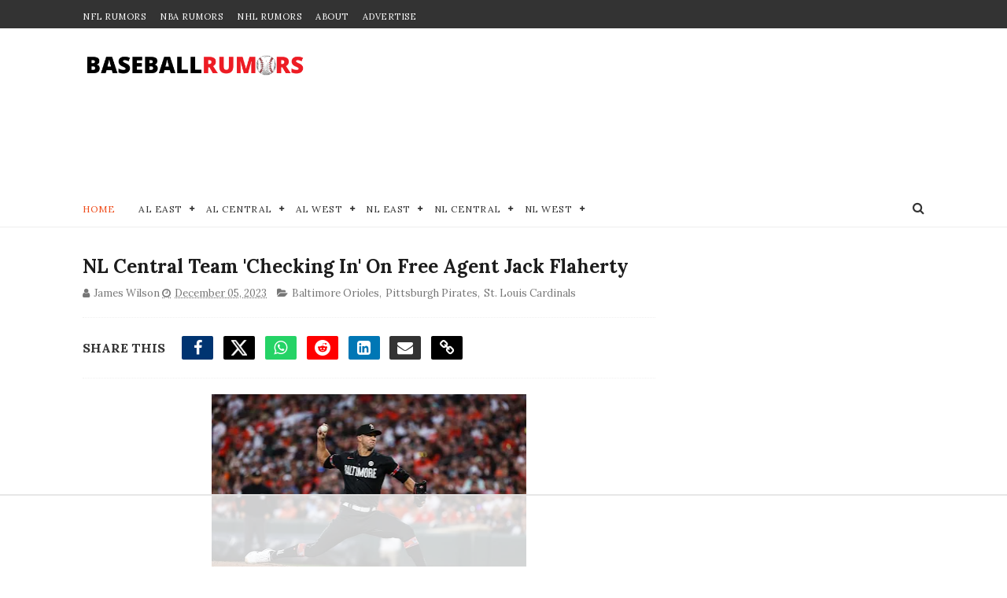

--- FILE ---
content_type: text/html; charset=UTF-8
request_url: https://www.baseballrumors.me/2023/12/insider-ohtani-goes-to-blue-jays-spring.html
body_size: 52564
content:
<!DOCTYPE html>
<html dir='ltr' lang='en' xmlns='http://www.w3.org/1999/xhtml' xmlns:b='http://www.google.com/2005/gml/b' xmlns:data='http://www.google.com/2005/gml/data' xmlns:expr='http://www.google.com/2005/gml/expr'>
<head>
<!-- Dynamic Title -->
<title>Insider: Ohtani Has Suprise Meeting At Blue Jays Spring Training Complex | MLB Trade Rumors</title>
<!-- Viewport and Robots -->
<meta content='width=device-width, initial-scale=1, maximum-scale=1' name='viewport'/>
<meta content='index, follow, max-snippet:-1, max-image-preview:large, max-video-preview:-1' name='robots'/>
<!-- Blogger Required -->
<meta content='text/html; charset=UTF-8' http-equiv='Content-Type'/>
<!-- Chrome, Firefox OS and Opera -->
<meta content='' name='theme-color'/>
<!-- Windows Phone -->
<meta content='' name='msapplication-navbutton-color'/>
<meta content='blogger' name='generator'/>
<link href='https://www.baseballrumors.me/favicon.ico' rel='icon' type='image/x-icon'/>
<link href='https://www.baseballrumors.me/2023/12/insider-ohtani-goes-to-blue-jays-spring.html' rel='canonical'/>
<link rel="alternate" type="application/atom+xml" title="MLB Trade Rumors - BaseballRumors.Me - Atom" href="https://www.baseballrumors.me/feeds/posts/default" />
<link rel="alternate" type="application/rss+xml" title="MLB Trade Rumors - BaseballRumors.Me - RSS" href="https://www.baseballrumors.me/feeds/posts/default?alt=rss" />
<link rel="service.post" type="application/atom+xml" title="MLB Trade Rumors - BaseballRumors.Me - Atom" href="https://www.blogger.com/feeds/4526498935158234879/posts/default" />

<link rel="alternate" type="application/atom+xml" title="MLB Trade Rumors - BaseballRumors.Me - Atom" href="https://www.baseballrumors.me/feeds/4617254852274345770/comments/default" />
<!--Can't find substitution for tag [blog.ieCssRetrofitLinks]-->
<link href='https://blogger.googleusercontent.com/img/b/R29vZ2xl/AVvXsEhN9qu765OnWOtGzHrd3lEKbK6kKdUfC7asIMfIupSdH5ETXFwasw3k7xJLLoXmIEeYrAvTwHrd80xRgYtMQOiO8kauEX7HrhoB3-ylndl_QasrtYha0aVBKqrxqmxQUBx3xbcCHg_QQgRp_j7Ie_TtBk0pAPLzH5LrD36oGZyixPuQJ08Di4-UpoWSpVA/w400-h333/Screenshot%202023-12-05%20at%209.05.50%E2%80%AFAM.png' rel='image_src'/>
<meta content='https://www.baseballrumors.me/2023/12/insider-ohtani-goes-to-blue-jays-spring.html' property='og:url'/>
<meta content='Insider: Ohtani Has Suprise Meeting At Blue Jays Spring Training Complex' property='og:title'/>
<meta content='Stay ahead of the game with MLB trade rumors and exclusive updates. Get expert takes on the 2025 draft, free agency, and playoffs across all 30 teams.' property='og:description'/>
<meta content='https://blogger.googleusercontent.com/img/b/R29vZ2xl/AVvXsEhN9qu765OnWOtGzHrd3lEKbK6kKdUfC7asIMfIupSdH5ETXFwasw3k7xJLLoXmIEeYrAvTwHrd80xRgYtMQOiO8kauEX7HrhoB3-ylndl_QasrtYha0aVBKqrxqmxQUBx3xbcCHg_QQgRp_j7Ie_TtBk0pAPLzH5LrD36oGZyixPuQJ08Di4-UpoWSpVA/w1200-h630-p-k-no-nu/Screenshot%202023-12-05%20at%209.05.50%E2%80%AFAM.png' property='og:image'/>
<!-- RSS Feed -->
<link href='https://baseballrumors.me/feeds/posts/default' rel='alternate' title='MLB Trade Rumors RSS' type='application/rss+xml'/>
<!-- Meta Description -->
<meta content='' name='description'/>
<!-- Meta Keywords -->
<meta content='mlb trade rumors, mlb rumors, mlb trades, mlb trade deadline, mlb news, mlb teams, mlb draft, mlb free agency, mlb playoffs, baseball news' name='keywords'/>
<!-- Author -->
<meta content='' name='author'/>
<!-- Open Graph Meta -->
<meta content='Insider: Ohtani Has Suprise Meeting At Blue Jays Spring Training Complex' property='og:title'/>
<meta content='' property='og:description'/>
<meta content='article' property='og:type'/>
<meta content='https://www.baseballrumors.me/2023/12/insider-ohtani-goes-to-blue-jays-spring.html' property='og:url'/>
<meta content='https://blogger.googleusercontent.com/img/b/R29vZ2xl/AVvXsEhN9qu765OnWOtGzHrd3lEKbK6kKdUfC7asIMfIupSdH5ETXFwasw3k7xJLLoXmIEeYrAvTwHrd80xRgYtMQOiO8kauEX7HrhoB3-ylndl_QasrtYha0aVBKqrxqmxQUBx3xbcCHg_QQgRp_j7Ie_TtBk0pAPLzH5LrD36oGZyixPuQJ08Di4-UpoWSpVA/w400-h333/Screenshot%202023-12-05%20at%209.05.50%E2%80%AFAM.png' property='og:image'/>
<meta content='' property='og:updated_time'/>
<meta content='en_US' property='og:locale'/>
<meta content='Baseball Rumors' property='og:site_name'/>
<meta content='https://www.facebook.com/TradeRumorsMLB' property='article:publisher'/>
<!-- Twitter Card Meta -->
<meta content='summary_large_image' name='twitter:card'/>
<meta content='Insider: Ohtani Has Suprise Meeting At Blue Jays Spring Training Complex' name='twitter:title'/>
<meta content='' name='twitter:description'/>
<meta content='https://blogger.googleusercontent.com/img/b/R29vZ2xl/AVvXsEhN9qu765OnWOtGzHrd3lEKbK6kKdUfC7asIMfIupSdH5ETXFwasw3k7xJLLoXmIEeYrAvTwHrd80xRgYtMQOiO8kauEX7HrhoB3-ylndl_QasrtYha0aVBKqrxqmxQUBx3xbcCHg_QQgRp_j7Ie_TtBk0pAPLzH5LrD36oGZyixPuQJ08Di4-UpoWSpVA/w400-h333/Screenshot%202023-12-05%20at%209.05.50%E2%80%AFAM.png' name='twitter:image'/>
<meta content='https://www.baseballrumors.me/2023/12/insider-ohtani-goes-to-blue-jays-spring.html' name='twitter:url'/>
<meta content='@TradeRumors_MLB' name='twitter:site'/>
<!-- Facebook Admins -->
<meta content='10151389672875302' property='fb:admins'/>
<!-- Structured Data (JSON-LD for Google Discover and News) -->
<script type='application/ld+json'>
    {
      "@context": "https://schema.org",
      "@type": "NewsArticle",
      "mainEntityOfPage": {
        "@type": "WebPage",
        "@id": "https://www.baseballrumors.me/2023/12/insider-ohtani-goes-to-blue-jays-spring.html"
      },
      "headline": "Insider: Ohtani Has Suprise Meeting At Blue Jays Spring Training Complex",
      "alternativeHeadline": "MLB Trade Rumors and News",
      "image": ["https://blogger.googleusercontent.com/img/b/R29vZ2xl/AVvXsEhN9qu765OnWOtGzHrd3lEKbK6kKdUfC7asIMfIupSdH5ETXFwasw3k7xJLLoXmIEeYrAvTwHrd80xRgYtMQOiO8kauEX7HrhoB3-ylndl_QasrtYha0aVBKqrxqmxQUBx3xbcCHg_QQgRp_j7Ie_TtBk0pAPLzH5LrD36oGZyixPuQJ08Di4-UpoWSpVA/w400-h333/Screenshot%202023-12-05%20at%209.05.50%E2%80%AFAM.png"],
      "datePublished": "<!--Can't find substitution for tag [post.timestampISO8601]-->",
      "dateModified": "<!--Can't find substitution for tag [post.timestampISO8601]-->",
      "author": {
        "@type": "Person",
        "name": "<!--Can't find substitution for tag [post.author]-->"
      },
      "publisher": {
        "@type": "Organization",
        "name": "Baseball Rumors",
        "logo": {
          "@type": "ImageObject",
          "url": "https://blogger.googleusercontent.com/img/b/R29vZ2xl/AVvXsEjHBqNeNslCbKjAV9G2FDP-rD5g5EvRDI-pGsndYlLMS597BQjmSIiPWBl3dctPGP4AFpIrlgkRj2VDVDMVn-sVQUZKVTTQ1BNBhX7D85ALf4SPKx3VHTXKkNk4SKQRtiqzj1c1zQdKShL9KdXIUwdoMmpYBdrGth_Y9dBY7xgq4V3uDgwq5ALZ_xeTBZz8/s320/baseballrumorslogo-160X160.png",
          "width": 160,
          "height": 160
        }
      },
      "description": "",
      "articleBody": "<!--Can't find substitution for tag [post.body.plainText]-->",
      "articleSection": "Baseball Rumors",
      "keywords": ["mlb trade rumors", "mlb trades", "mlb rumors", "mlb news"],
      "isAccessibleForFree": true
    }
    </script>
<!-- STRUCTURED DATA: BREADCRUMB LIST -->
<script type='application/ld+json'>
      {
        "@context": "https://schema.org",
        "@type": "BreadcrumbList",
        "itemListElement": [
          {
            "@type": "ListItem",
            "position": 1,
            "name": "Home",
            "item": "https://baseballrumors.me/"
          },
          {
            "@type": "ListItem",
            "position": 2,
            "name": "Insider: Ohtani Has Suprise Meeting At Blue Jays Spring Training Complex",
            "item": "https://www.baseballrumors.me/2023/12/insider-ohtani-goes-to-blue-jays-spring.html"
          }
        ]
      }
    </script>
<!-- Fonts (Preload and Fallback) -->
<link crossorigin='anonymous' href='https://fonts.gstatic.com' rel='preconnect'/>
<link href='https://fonts.googleapis.com/css2?family=Lora:wght@400;700&display=swap' rel='stylesheet'/>
<style type='text/css'>@font-face{font-family:'Lora';font-style:normal;font-weight:400;font-display:swap;src:url(//fonts.gstatic.com/s/lora/v37/0QI6MX1D_JOuGQbT0gvTJPa787weuxJMkq18ndeYxZ2JTg.woff2)format('woff2');unicode-range:U+0460-052F,U+1C80-1C8A,U+20B4,U+2DE0-2DFF,U+A640-A69F,U+FE2E-FE2F;}@font-face{font-family:'Lora';font-style:normal;font-weight:400;font-display:swap;src:url(//fonts.gstatic.com/s/lora/v37/0QI6MX1D_JOuGQbT0gvTJPa787weuxJFkq18ndeYxZ2JTg.woff2)format('woff2');unicode-range:U+0301,U+0400-045F,U+0490-0491,U+04B0-04B1,U+2116;}@font-face{font-family:'Lora';font-style:normal;font-weight:400;font-display:swap;src:url(//fonts.gstatic.com/s/lora/v37/0QI6MX1D_JOuGQbT0gvTJPa787weuxI9kq18ndeYxZ2JTg.woff2)format('woff2');unicode-range:U+0302-0303,U+0305,U+0307-0308,U+0310,U+0312,U+0315,U+031A,U+0326-0327,U+032C,U+032F-0330,U+0332-0333,U+0338,U+033A,U+0346,U+034D,U+0391-03A1,U+03A3-03A9,U+03B1-03C9,U+03D1,U+03D5-03D6,U+03F0-03F1,U+03F4-03F5,U+2016-2017,U+2034-2038,U+203C,U+2040,U+2043,U+2047,U+2050,U+2057,U+205F,U+2070-2071,U+2074-208E,U+2090-209C,U+20D0-20DC,U+20E1,U+20E5-20EF,U+2100-2112,U+2114-2115,U+2117-2121,U+2123-214F,U+2190,U+2192,U+2194-21AE,U+21B0-21E5,U+21F1-21F2,U+21F4-2211,U+2213-2214,U+2216-22FF,U+2308-230B,U+2310,U+2319,U+231C-2321,U+2336-237A,U+237C,U+2395,U+239B-23B7,U+23D0,U+23DC-23E1,U+2474-2475,U+25AF,U+25B3,U+25B7,U+25BD,U+25C1,U+25CA,U+25CC,U+25FB,U+266D-266F,U+27C0-27FF,U+2900-2AFF,U+2B0E-2B11,U+2B30-2B4C,U+2BFE,U+3030,U+FF5B,U+FF5D,U+1D400-1D7FF,U+1EE00-1EEFF;}@font-face{font-family:'Lora';font-style:normal;font-weight:400;font-display:swap;src:url(//fonts.gstatic.com/s/lora/v37/0QI6MX1D_JOuGQbT0gvTJPa787weuxIvkq18ndeYxZ2JTg.woff2)format('woff2');unicode-range:U+0001-000C,U+000E-001F,U+007F-009F,U+20DD-20E0,U+20E2-20E4,U+2150-218F,U+2190,U+2192,U+2194-2199,U+21AF,U+21E6-21F0,U+21F3,U+2218-2219,U+2299,U+22C4-22C6,U+2300-243F,U+2440-244A,U+2460-24FF,U+25A0-27BF,U+2800-28FF,U+2921-2922,U+2981,U+29BF,U+29EB,U+2B00-2BFF,U+4DC0-4DFF,U+FFF9-FFFB,U+10140-1018E,U+10190-1019C,U+101A0,U+101D0-101FD,U+102E0-102FB,U+10E60-10E7E,U+1D2C0-1D2D3,U+1D2E0-1D37F,U+1F000-1F0FF,U+1F100-1F1AD,U+1F1E6-1F1FF,U+1F30D-1F30F,U+1F315,U+1F31C,U+1F31E,U+1F320-1F32C,U+1F336,U+1F378,U+1F37D,U+1F382,U+1F393-1F39F,U+1F3A7-1F3A8,U+1F3AC-1F3AF,U+1F3C2,U+1F3C4-1F3C6,U+1F3CA-1F3CE,U+1F3D4-1F3E0,U+1F3ED,U+1F3F1-1F3F3,U+1F3F5-1F3F7,U+1F408,U+1F415,U+1F41F,U+1F426,U+1F43F,U+1F441-1F442,U+1F444,U+1F446-1F449,U+1F44C-1F44E,U+1F453,U+1F46A,U+1F47D,U+1F4A3,U+1F4B0,U+1F4B3,U+1F4B9,U+1F4BB,U+1F4BF,U+1F4C8-1F4CB,U+1F4D6,U+1F4DA,U+1F4DF,U+1F4E3-1F4E6,U+1F4EA-1F4ED,U+1F4F7,U+1F4F9-1F4FB,U+1F4FD-1F4FE,U+1F503,U+1F507-1F50B,U+1F50D,U+1F512-1F513,U+1F53E-1F54A,U+1F54F-1F5FA,U+1F610,U+1F650-1F67F,U+1F687,U+1F68D,U+1F691,U+1F694,U+1F698,U+1F6AD,U+1F6B2,U+1F6B9-1F6BA,U+1F6BC,U+1F6C6-1F6CF,U+1F6D3-1F6D7,U+1F6E0-1F6EA,U+1F6F0-1F6F3,U+1F6F7-1F6FC,U+1F700-1F7FF,U+1F800-1F80B,U+1F810-1F847,U+1F850-1F859,U+1F860-1F887,U+1F890-1F8AD,U+1F8B0-1F8BB,U+1F8C0-1F8C1,U+1F900-1F90B,U+1F93B,U+1F946,U+1F984,U+1F996,U+1F9E9,U+1FA00-1FA6F,U+1FA70-1FA7C,U+1FA80-1FA89,U+1FA8F-1FAC6,U+1FACE-1FADC,U+1FADF-1FAE9,U+1FAF0-1FAF8,U+1FB00-1FBFF;}@font-face{font-family:'Lora';font-style:normal;font-weight:400;font-display:swap;src:url(//fonts.gstatic.com/s/lora/v37/0QI6MX1D_JOuGQbT0gvTJPa787weuxJOkq18ndeYxZ2JTg.woff2)format('woff2');unicode-range:U+0102-0103,U+0110-0111,U+0128-0129,U+0168-0169,U+01A0-01A1,U+01AF-01B0,U+0300-0301,U+0303-0304,U+0308-0309,U+0323,U+0329,U+1EA0-1EF9,U+20AB;}@font-face{font-family:'Lora';font-style:normal;font-weight:400;font-display:swap;src:url(//fonts.gstatic.com/s/lora/v37/0QI6MX1D_JOuGQbT0gvTJPa787weuxJPkq18ndeYxZ2JTg.woff2)format('woff2');unicode-range:U+0100-02BA,U+02BD-02C5,U+02C7-02CC,U+02CE-02D7,U+02DD-02FF,U+0304,U+0308,U+0329,U+1D00-1DBF,U+1E00-1E9F,U+1EF2-1EFF,U+2020,U+20A0-20AB,U+20AD-20C0,U+2113,U+2C60-2C7F,U+A720-A7FF;}@font-face{font-family:'Lora';font-style:normal;font-weight:400;font-display:swap;src:url(//fonts.gstatic.com/s/lora/v37/0QI6MX1D_JOuGQbT0gvTJPa787weuxJBkq18ndeYxZ0.woff2)format('woff2');unicode-range:U+0000-00FF,U+0131,U+0152-0153,U+02BB-02BC,U+02C6,U+02DA,U+02DC,U+0304,U+0308,U+0329,U+2000-206F,U+20AC,U+2122,U+2191,U+2193,U+2212,U+2215,U+FEFF,U+FFFD;}</style>
<style id='page-skin-1' type='text/css'><!--
/*
-----------------------------------------------
Blogger Template Style
Name:        Sports Mag
Author :     http://www.Themexpose.com
License:     Free Version
----------------------------------------------- */
/* Reset and Variable Apply Here */
a,abbr,acronym,address,applet,b,big,blockquote,body,caption,center,cite,code,dd,del,dfn,div,dl,dt,em,fieldset,font,form,h1,h2,h3,h4,h5,h6,html,i,iframe,img,ins,kbd,label,legend,li,object,p,pre,q,s,samp,small,span,strike,strong,sub,sup,table,tbody,td,tfoot,th,thead,tr,tt,u,ul,var{padding:0;border:0;outline:0;vertical-align:baseline;background:0 0}
ins{text-decoration:underline}
del{text-decoration:line-through}
blockquote{color:#1c1c1c}
dl,ul{list-style-position:inside;font-weight:700;list-style:none}
ul li{list-style:none}
caption,th{text-align:center}
img{border:none;position:relative}
a,a:visited{text-decoration:none}
.clear{clear:both}
.section,.widget,.widget ul{margin:0;padding:0}
a{color:#ef4d1c}
a:hover{color:#ef4d1c}
:focus{outline:0}
a img{border:0}
brc{color:#bdbdbd}
.CSS_LIGHTBOX{z-index:999999!important}
.separator a{clear:none!important;float:none!important;margin-left:0!important;margin-right:0!important}
#navbar-iframe{display:none;height:0;visibility:hidden}
.widget-item-control,a.quickedit{display:none!important}
.archive .home-link,.index .home-link,.home-link{display:none!important}
*{outline:0;transition:all .3s ease;-webkit-transition:all .3s ease;-moz-transition:all .3s ease;-o-transition:all .3s ease}
:after,:before{transition:all .0s ease;-webkit-transition:all .0s ease;-moz-transition:all .0s ease;-o-transition:all .0s ease}
.status-msg-wrap{margin:0 auto 25px;text-transform:uppercase;font-size:11px}
.status-msg-border{border:1px solid #eee;opacity:.7;border-radius:2px}
.status-msg-bg{background-color:#f8f8f8;opacity:1;filter:none}
.feed-links{clear:both;display:none;line-height:2.5em}
/* Body */
body{background:#ffffff url() repeat scroll top left;font:normal normal 20px Lora, serif;line-height:21px;color:#333333;word-wrap:break-word;margin:0;padding:0}
#outer-wrapper{max-width:1070px;margin:0 auto 20px;background-color:#FFF;}
.row{width:1070px}
#content-wrapper{margin:35px auto 5px;overflow:hidden}
.item #content-wrapper,.static_page #content-wrapper{margin:30px auto}
#main-wrapper{float:left;overflow:hidden;width:68%;word-wrap:break-word}
#sidebar-wrapper{float:right;overflow:hidden;width:32%;padding-left:2%;box-sizing:border-box;word-wrap:break-word;padding-bottom:20px}
#main-wrapper #main {margin-right:2%;}
.index #main-wrapper,.archive #main-wrapper{margin-top:10px;}
.home #main-wrapper{margin-top:0}
#topnav{width:100%;background-color:#333333;margin:0;    height: 36px;}
.tm-head{margin:0 auto;line-height:40px;overflow:hidden}
.tm-menu{float:left}
#nav1 li{    float: left;
display: inline-block;
height: 36px;
line-height: 36px;
margin-right: 18px;
padding: 0;}
#nav1 li a{color:#ffffff;font-size:11px;font-weight:500;letter-spacing:.5px;text-transform:uppercase}
#nav1 li a:hover{color:#ef4d1c}
.selectnav{display:none;background-color:#272727;padding:2px 5px;box-sizing:border-box;border:0;}
select{background: url([data-uri]) no-repeat 95% 50%;
-moz-appearance: none;
-webkit-appearance: none;
appearance: none;}
.social-area{float:right;    margin-right: -5px;}
.tm-head #social-top{position:relative;display:block;margin-right:0}
.tm-head #social-top ul{overflow:hidden}
.tm-head #social-top ul li{    height: 36px;
line-height: 36px;
display: block;
float: left;
padding: 0 5px;}
.tm-head #social-top ul li a{    color: #fff;
display: inline-block;
height: 25px;
line-height: 25px;
text-align: center;
width: 25px;
border-radius: 4px;    font-size: 12px;}
.tm-head #social-top ul li a:before{display:inline-block;font-family:FontAwesome;font-style:normal;font-weight:400;-webkit-font-smoothing:antialiased;-moz-osx-font-smoothing:grayscale}
.tm-head #social-top ul li a:hover{color:#ef4d1c}
#social-top .facebook:before{content:"\f09a"}
#social-top .twitter:before{content:"\f099"}
#social-top .x-twitter:before{ font-family: "Font Awesome 6 Brands" !important; content:"\e61b"}
#social-top .gplus:before{content:"\f0d5"}
#social-top .rss:before{content:"\f09e"}
#social-top .youtube:before{content:"\f167"}
#social-top .skype:before{content:"\f17e"}
#social-top .stumbleupon:before{content:"\f1a4"}
#social-top .tumblr:before{content:"\f173"}
#social-top .vine:before{content:"\f1ca"}
#social-top .stack-overflow:before{content:"\f16c"}
#social-top .linkedin:before{content:"\f0e1"}
#social-top .dribbble:before{content:"\f17d"}
#social-top .soundcloud:before{content:"\f1be"}
#social-top .behance:before{content:"\f1b4"}
#social-top .digg:before{content:"\f1a6"}
#social-top .instagram:before{content:"\f16d"}
#social-top .pinterest:before{content:"\f0d2"}
#social-top .delicious:before{content:"\f1a5"}
#social-top .codepen:before{content:"\f1cb"}
#social-top .facebook { background:#3C599F; }
#social-top .twitter { background:#32CCFE; }
#social-top .x-twitter { background:#000; }
#social-top .instagram { background:#A1755C; }
#social-top .pinterest {	background:#cb2027; }
#social-top .gplus { background:#dd4b39; }
#social-top .bloglovin {	background:#36ADED; }
#social-top .rss { background:#f26522; }
#social-top .youtube { background:#bb0000;}
#social-top .tumblr { background:#314E6C; }
#social-top .dribbble { background:#F46899; }
#social-top .soundcloud { background:#FF5500;}
#social-top .vimeo {	background:#229ACC; }
#social-top .linkedin {	background:#0085AE; }
#social-top .whatsapp {	background:#128c7e; }
#header-blog{position:relative;overflow:hidden;padding:30px 0}
.header-content{margin:0 auto;overflow:hidden;}
.header-logo{float:left;width:285px;max-height:60px;margin:0px 0 0}
.header-logo img{max-width:100%;height:auto;margin:0}
.Header h1{color:#1c1c1c;margin:0;font-size:20px;line-height:1.3em}
.header-ads{float:right;width:728px;}
#menu{display:none}
#main-nav{position:relative;width:100%;height:48px;font-size:12px;margin:0 auto;    background-color: #fff;
border-radius: 0;
-webkit-border-radius: 0;
-moz-border-radius: 0;
-ms-border-radius: 0;
-o-border-radius: 0;
border-bottom: 1px solid #eee;
margin-bottom: 0;
transition: all ease 0.4s;
-webkit-transition: all ease 0.4s;
-moz-transition: all ease 0.4s;
-o-transition: all ease 0.4s;
z-index: 99;}
.header-menu{height:48px;margin:0 auto;position:relative;padding:0}
li.li-home{display:inline-block;position:relative;float:left;height:48px;box-sizing:border-box;padding:0;    padding: 0 30px 0 0; }
li.li-home a{    float: left;
line-height: 51px;
text-transform: uppercase;
font-weight: 500;
letter-spacing: .5px;
color: #ef4d1c;}
li.li-home:hover{color: #ef4d1c;}
li.li-home:hover a{color:#fff}
#main-nav ul li{position:relative;float:left;height:48px;box-sizing:border-box;padding:0;    padding: 0 30px 0 0;}
#main-nav ul li a{float:left;color:#333;    line-height:51px;text-transform:uppercase;font-weight:500;letter-spacing:.5px}
#main-nav ul li:hover{ color: #ef4d1c;}
#main-nav ul li:hover a{ color: #ef4d1c;}
#main-nav ul li.has-children a{padding-right:0px}
#main-nav ul li.has-children a:after{content:"\f067";font-family:FontAwesome;font-size:8px;font-weight:400;position:absolute;top:0;right:14px}
#main-nav ul li ul{width:220px;display:none;position:absolute;left:0;top:48px;z-index:100;background-color:#202020;border-top:0;box-shadow:0 1px 3px rgba(40,35,40,0.05);transition:all 0s ease;-webkit-transition:all 0s ease;-moz-transition:all 0s ease;-o-transition:all 0s ease}
#main-nav ul li ul li{height:auto;margin-left:0;display:block;float:none;position:relative;overflow:hidden;line-height:normal;padding:0;border-right:0;border-bottom:1px solid #272727}
#main-nav ul li ul li:last-child{border-bottom:0}
#main-nav ul li ul li a{min-width:220px;color:#F2F2F2;font-size:10px;font-weight:500;text-transform:uppercase;height:34px;line-height:34px;overflow:hidden;box-sizing:border-box;padding:0 16px!important;margin-top:0;border:0;transition:all .3s ease!important;-webkit-transition:all .3s ease!important;-moz-transition:all .3s ease!important;-o-transition:all .3s ease!important}
#main-nav ul li:hover ul li a{color:#F2F2F2}
#main-nav ul li ul li a:after{display:none}
#main-nav ul li ul li a:hover{background-color:#ef4d1c;color:#fff!important;padding-left:20px!important}
@keyframes slideInDown {
from{-webkit-transform:translate3d(0,-100%,0);transform:translate3d(0,-100%,0);visibility:visible}
to{-webkit-transform:translate3d(0,0,0);transform:translate3d(0,0,0)}
}
#search-icon{position:absolute;right:0;top:0;display:block;line-height:48px;height:48px;color:#333;font-size:16px;padding:0;text-align:center;cursor:pointer;}
#search-icon:hover{color:#ef4d1c;}
#nav-search{position:absolute;right:0;top:48px;z-index:50;display:none;width:300px;height:54px;background-color:#272727;border:0;border-top:0;border-radius:0;transition:all 0s ease;-webkit-transition:all 0s ease;-moz-transition:all 0s ease;-o-transition:all 0s ease;box-sizing:border-box}
#nav-search #searchform{width:100%;position:relative;margin:10px 0;padding:0 10px;box-sizing:border-box;height:34px;overflow:hidden;border-radius:0}
#nav-search #s{width:100%;box-sizing:border-box;position:relative;height:34px;float:left;padding:0 10px;margin:0;border:0;background-color:#fff;font-size:12px;font-family:inherit;color:#33333;border-radius:0}
#nav-search #s:focus{color:#33333;outline:none}
.featured{position:relative;margin:30px auto 0}
.featured .widget-content{margin:0px 0 0!important;height:auto;overflow:hidden}
.featured h2{display:none}
.featured .feat-align{    float: left;
width: 25%;
padding-right: 1px;
box-sizing: border-box;
}
.feat-align.feat-column1 {
width: 50%;padding: 0 8px;
}
.featured .hot-item{width:100%;height:195px;position:relative;float:left;display:block;box-sizing:border-box;overflow:hidden;padding:0}
.featured .feat-column1 .item1{height:399px;   }
.featured .feat-column1 .item1 .rcp-thumb{height:403px}
.featured .feat-column2 .item3{margin-top:8px;   }
.featured .feat-column4 {padding-right: 0;}
.featured .feat-column4 .item5{margin-top:8px;    }
.featured .hot-item .featured-inner{position:relative;overflow:hidden}
.featured .rcp-thumb{width:100%;height:195px;position:relative;display:block;overflow:hidden;   }
.featured .rcp-title{font-size:16px;position:relative;margin-bottom:8px}
.item3 .rcp-thumb:after{content:no-close-quote;height:190px}
.featured .post-panel{position:absolute;left:0;bottom:0;width:100%;padding:15px;z-index:2;box-sizing:border-box;    text-align: right;}
.featured .hot-item .featured-inner .featured-meta{font-size:12px;color:#ccc;font-weight:400}
.featured .rcp-title a{color:#FFF;font-weight:500;position:relative;line-height:1.4em;text-shadow:0 1px 1px rgba(0,0,0,0.5)}
.featured .post-tag{       background-color: #ef4d1c;
color: #fff;
text-transform: uppercase;
font-weight: 400;
z-index: 5;
height: 20px;
line-height: 32px;
padding: 0 6px;
font-size: 11px;}
.featured{position:relative}
.featured-overlay{position:absolute;left:0;top:0;z-index:1;width:100%;height:100%;background-color:rgba(40,35,40,0.05)}
.featured .hot-item:hover .featured-overlay{background-color:rgba(40,35,40,0.30)}
.recent-boxes{overflow:hidden;position:relative}
.box-sec{margin-right:2%}
.box-sec h2{display:none}
.recent-boxes .box-sec .widget:last-child{margin-bottom:20px}
.box-title,.posts-title{position:relative;clear:both;z-index:1;margin-bottom:10px;line-height:33px}
.box-title h3.title,.posts-title h3.title{display:inline-block;position:relative;background-color:#fff;color:#1c1c1c;font-size:15px;letter-spacing:-.4px;text-transform:uppercase;font-weight:700;z-index:1;margin:0;padding-right:15px;    padding-left: 25px;}
.sidebar .widget h3:before,.box-title h3.title:before, .posts-title h3.title:before {
position: absolute;
content: "";
width: 12px;
height: 12px;
display: inline-block;
background-color: #ef4d1c;
left: 0;
top: 49%;
-webkit-transform: translateY(-49%);
-ms-transform: translateY(-49%);
transform: translateY(-49%);
z-index: 5;
}
.sidebar .widget h3:before, .box-title h3.title:before:nth-child(1), .posts-title h3.title:before:nth-child(1){background-color: #66297e;}
.social-count-plus ul {
border: none !important;
list-style: none !important;
margin: 0;
padding: 0;
}
.social-count-plus li {
background: none !important;
border: none !important;
clear: none !important;
float: left;
list-style: none !important;
margin: 0;
padding: 0 0 20px;
text-align: center;
width: 60px;
}
.social-count-plus .flat li {
margin-right: 1px;
width: 32%;
background: #9a9a9a!important;
padding-top: 5px;
padding-bottom: 5px;
margin-bottom: 7px;
}
.social-count-plus .flat li.count-twitter {
background: #2181c3!important;
}
.social-count-plus .flat .count-twitter a {
background-position: 0px 0 !important;
}
.social-count-plus .flat li.count-x-twitter {
background: #000!important;
}
.social-count-plus .flat .count-x-twitter a {
background-position: 0px 0 !important;
}
.social-count-plus .flat a {
background-image: url(https://blogger.googleusercontent.com/img/b/R29vZ2xl/AVvXsEjacQ6YvTpqZYkt4jlV3qzMeZF-f3OwVBiscFVFibnvW5sCszXYhi90H2xbczxx0o9pyy1sL3Pf7fcNcBL2uiWE-zz_L5C1MVyEip1TlTBfCWRtm1oLj_VHpj0Tt4RhRDPfay-kn3nj9S4/s1600/sprite-flat.png) !important;
background-image: url(https://blogger.googleusercontent.com/img/b/R29vZ2xl/AVvXsEiZHRRdcW-DuS1HWpBoyZsoj2MmHG0c6G4I9dE5NFd6UNTh97iT53gBxtesqjT_IT0NJWtCcPY9l3qmTF8LWNdseqyJerI3c4c3mYAk9x3x9VziAi2z6BTtMtei3tzUH99DrKdMNnV2bjA4UQSNN2D8dvfy0HpTr4FQoHGKL3nERDRLOIknRZAqVHg6ppgc/s1600/sprite-flat.png) !important;
height: 32px !important;
width: 32px !important;
}
.social-count-plus a {
-moz-transition: all .4s ease;
-o-transition: all .4s ease;
-webkit-transition: all .4s ease;
transition: all .4s ease;
display: block;
margin: 0 auto;
opacity: 1;
padding: 0 !important;
}
.social-count-plus span {
display: block;
margin: 0;
padding: 0;
}
.social-count-plus .count {
display: block;
font-size: 14px;
font-weight: bold;
line-height: 16px;
margin: 5px 0 0;
padding: 0;
}
.social-count-plus .label {
font-size: 9px;
font-weight: normal;
line-height: 16px;
text-transform: capitalize;
}
.social-count-plus .flat li.count-facebook {
background: #345897!important;
}
.social-count-plus .flat .count-facebook a {
background-position: -32px 0 !important;
}
.social-count-plus .flat a {
background-image: url(https://blogger.googleusercontent.com/img/b/R29vZ2xl/AVvXsEjacQ6YvTpqZYkt4jlV3qzMeZF-f3OwVBiscFVFibnvW5sCszXYhi90H2xbczxx0o9pyy1sL3Pf7fcNcBL2uiWE-zz_L5C1MVyEip1TlTBfCWRtm1oLj_VHpj0Tt4RhRDPfay-kn3nj9S4/s1600/sprite-flat.png) !important;
background-image: url(https://blogger.googleusercontent.com/img/b/R29vZ2xl/AVvXsEiZHRRdcW-DuS1HWpBoyZsoj2MmHG0c6G4I9dE5NFd6UNTh97iT53gBxtesqjT_IT0NJWtCcPY9l3qmTF8LWNdseqyJerI3c4c3mYAk9x3x9VziAi2z6BTtMtei3tzUH99DrKdMNnV2bjA4UQSNN2D8dvfy0HpTr4FQoHGKL3nERDRLOIknRZAqVHg6ppgc/s1600/sprite-flat.png) !important;
height: 32px !important;
width: 32px !important;
}
.social-count-plus .flat li.count-instagram {
background: #674538!important;
}
.social-count-plus .flat .count-instagram a {
background-position: -192px 0 !important;
}
.social-count-plus .flat a {
background-image: url(https://blogger.googleusercontent.com/img/b/R29vZ2xl/AVvXsEjacQ6YvTpqZYkt4jlV3qzMeZF-f3OwVBiscFVFibnvW5sCszXYhi90H2xbczxx0o9pyy1sL3Pf7fcNcBL2uiWE-zz_L5C1MVyEip1TlTBfCWRtm1oLj_VHpj0Tt4RhRDPfay-kn3nj9S4/s1600/sprite-flat.png) !important;
background-image: url(https://blogger.googleusercontent.com/img/b/R29vZ2xl/AVvXsEiZHRRdcW-DuS1HWpBoyZsoj2MmHG0c6G4I9dE5NFd6UNTh97iT53gBxtesqjT_IT0NJWtCcPY9l3qmTF8LWNdseqyJerI3c4c3mYAk9x3x9VziAi2z6BTtMtei3tzUH99DrKdMNnV2bjA4UQSNN2D8dvfy0HpTr4FQoHGKL3nERDRLOIknRZAqVHg6ppgc/s1600/sprite-flat.png) !important;
height: 32px !important;
width: 32px !important;
}
.social-count-plus .flat li.count-linkedin {
background: #0077b5!important;
}
.social-count-plus .flat .count-linkedin a {
background-position: -320px 0 !important;
}
.social-count-plus .flat a {
background-image: url(https://blogger.googleusercontent.com/img/b/R29vZ2xl/AVvXsEjacQ6YvTpqZYkt4jlV3qzMeZF-f3OwVBiscFVFibnvW5sCszXYhi90H2xbczxx0o9pyy1sL3Pf7fcNcBL2uiWE-zz_L5C1MVyEip1TlTBfCWRtm1oLj_VHpj0Tt4RhRDPfay-kn3nj9S4/s1600/sprite-flat.png) !important;
background-image: url(https://blogger.googleusercontent.com/img/b/R29vZ2xl/AVvXsEiZHRRdcW-DuS1HWpBoyZsoj2MmHG0c6G4I9dE5NFd6UNTh97iT53gBxtesqjT_IT0NJWtCcPY9l3qmTF8LWNdseqyJerI3c4c3mYAk9x3x9VziAi2z6BTtMtei3tzUH99DrKdMNnV2bjA4UQSNN2D8dvfy0HpTr4FQoHGKL3nERDRLOIknRZAqVHg6ppgc/s1600/sprite-flat.png) !important;
height: 32px !important;
width: 32px !important;
}
.social-count-plus:after {
content: "";
display: table;
clear: both;
}
.social-count-plus a:hover {
opacity: 0.7;
}
.box-title h2.title a,.posts-title h2.title a{color:#1c1c1c}
.box-title:after,.posts-title:after{content:"";position:absolute;z-index:0;top:12px;left:0;width:99%;    border: 4px double #eee;}
.recent-boxes .widget{margin-bottom:30px}
.boxes .bx-first .box-thumbnail{position:relative;width:100%;height:343px}
.boxes .bf-thumb{width:100%;height:343px;position:relative;display:block}
.box-thumbnail{overflow:hidden}
.boxes ul li .box-thumbnail{width:90px;height:70px;display:table-cell;vertical-align:middle}
.boxes ul li .box-image{width:90px;height:70px;position:relative;display:block}
.bx-first .box-thumbnail .first-tag{position:absolute;top:15px;left:15px;z-index:2}
.bx-first .box-thumbnail .first-tag a{background:#ef4d1c;color:#fff;text-transform:uppercase;height:20px;line-height:20px;display:inline-block;padding:0 6px;font-size:11px;font-weight:400}
.boxes ul li .recent-content{display:table-cell;padding-left:15px;padding-right:5px}
.boxes .recent-title a:hover{color:#ef4d1c}
.recent-boxes .fbox,.recent-boxes .videos{width:100%;float:left}
.fbox .bx-first{width:50%;position:relative;float:left;padding-right:1.4%;box-sizing:border-box;overflow:hidden}
.fbox .bx-item{width:100%;position:relative;overflow:hidden}
.fbox .bx-first .bf-content{position:absolute;bottom:0;width:100%;z-index:2;padding:15px;box-sizing:border-box}
.fbox .bx-first .bf-content .recent-title a{display:block;font-size:18px;color:#fff;font-weight:500;line-height:1.5em;text-shadow:0 .5px .5px rgba(34,34,34,0.3);margin-bottom:8px}
.fbox li .recent-content .recent-title{overflow:hidden;line-height:0;margin:0 0 3px;padding:0}
.fbox li .recent-content .recent-title a{color:#1c1c1c;font-weight:500;font-size:14px;line-height:1.5em}
.boxes ul li .recent-content .recent-title a:hover{color:#ef4d1c}
.bx-first .bf-thumb:after{content:no-close-quote;position:absolute;left:0;bottom:0;width:100%;height:151px;background:url(https://blogger.googleusercontent.com/img/b/R29vZ2xl/AVvXsEigi3ctgJlrBY1dmekMMGE5qLVxrIpv1JuHurZGYdFeVB5TxHt5Ozbgp3q7iYfqvGMQoPneBCOOSyiEJEu2MBwWdGVewhteCKMTO_kcn5twz6b5o-eBtGW7jtexUHSKB6hLMCH7GXTXOjs/s1600-r/metabg.png) repeat-x;opacity:.8}
.bf-content .recent-date{color:#ccc}
.fbox ul li{display:block;width:48.6%;float:right;margin:0 0 10px;padding:0 0 10px;border-bottom:1px dotted #f5f5f5}
.fbox ul li:last-child{margin-bottom:0;padding-bottom:0;border-bottom:0}
.img-overlay{position:absolute;left:0;top:0;z-index:1;width:100%;height:100%;background-color:rgba(40,35,40,0.05)}
.tk-thumb a:hover .img-overlay,.boxes ul li .box-image:hover .img-overlay,.boxes .bx-first:hover .img-overlay,.custom-widget .rcthumb:hover .img-overlay,.PopularPosts .item-thumbnail:hover a .img-overlay,.map-thumb:hover .img-overlay{background-color:rgba(40,35,40,0.3)}
.videos .recent-title a{display:block;font-size:18px;color:#1c1c1c;font-weight:500;line-height:1.5em;margin-bottom:5px}
.videos .recent-title a:hover{color:#ef4d1c}
.videos ul{position:relative;overflow:hidden}
.videos ul li{width:50%;float:left;box-sizing:border-box;margin:0;padding:0 5px 0 0}
.videos ul li:nth-child(2){padding:0 0 0 5px}
.videos ul li .videos-item{width:100%;position:relative;display:block;overflow:hidden;padding:0}
.videos .box-image{width:100%;height:220px;display:block;position:relative;margin:0;padding:0}
.videos .box-image:before{content:"\f04b";font-family:FontAwesome;line-height:54px;width:54px;height:54px;font-size:20px;color:#fff;text-align:center;background-color:RGBA(0,0,0,0.4);font-weight:400;position:absolute;top:50%;right:50%;margin-top:-27px;margin-right:-27px;opacity:.5;z-index:2;padding:0;border:2px solid #fff;border-radius:50%;transition:all .3s ease}
.videos li:hover .box-image:before{opacity:1}
.videos .recent-content{width:100%;z-index:2;padding:10px 10px 0 0;text-align:left;box-sizing:border-box;position:relative}
.videos-overlay{position:absolute;left:0;top:0;z-index:1;width:100%;height:100%;background-color:rgba(40,35,40,0.0)}
.videos li:hover .videos-overlay{background:rgba(40,35,40,0.3)}
.recent-boxes .carousel{position:relative;margin:0 0 25px!important;padding:0;overflow:visible;height:auto;display:block;clear:both}
.main-carousel{overflow:hidden}
.carousel-item{padding:0!important;position:relative;overflow:hidden;list-style:none}
.carousel-thumb{width:100%;height:250px;position:relative;display:block}
.carousel-item .box-image{width:100%;height:250px;position:relative;display:block}
.carousel-item .box-image:after{content:no-close-quote;position:absolute;left:0;bottom:0;width:100%;height:171px;background:url(https://blogger.googleusercontent.com/img/b/R29vZ2xl/AVvXsEigi3ctgJlrBY1dmekMMGE5qLVxrIpv1JuHurZGYdFeVB5TxHt5Ozbgp3q7iYfqvGMQoPneBCOOSyiEJEu2MBwWdGVewhteCKMTO_kcn5twz6b5o-eBtGW7jtexUHSKB6hLMCH7GXTXOjs/s1600-r/metabg.png) repeat-x;background-size:100% 100%;opacity:.8}
.carousel-content{position:absolute;bottom:0;width:100%;z-index:2;box-sizing:border-box;padding:15px;text-align:left}
.carousel-item .recent-title{margin:10px 0 3px;font-size:16px;font-weight:500}
.carousel-item .recent-title a{color:#fff;display:inline-block;line-height:1.4em;text-shadow:0 .5px .5px rgba(34,34,34,0.3)}
.carousel-item .recent-date{color:#ccc}
.carousel-tag a{display:inline-block;background-color:#ef4d1c;color:#fff;height:20px;line-height:20px;padding:0 6px;font-size:11px;text-transform:uppercase}
.carousel-overlay{position:absolute;left:0;top:0;z-index:1;width:100%;height:250px;background-color:rgba(40,35,40,0.05)}
.main-carousel .owl-item:hover .carousel-overlay{background-color:rgba(40,35,40,0.30)}
.main-carousel .owl-prev,.main-carousel .owl-next{margin-top:0;width:40px;height:40px;font-size:25px;line-height:40px}
.main-carousel .owl-prev{left:-50px}
.main-carousel:hover .owl-prev{left:0}
.main-carousel .owl-next{right:-50px}
.main-carousel:hover .owl-next{right:-1px}
.main-carousel .owl-dots{bottom:10px}
.recent-date{color:#777777;font-size:13px;font-weight:400}
.recent-date:before,.featured-date:before{content:'\f017';font-family:fontawesome;margin-right:5px}
.owl-carousel .animated{-webkit-animation-duration:1000ms;animation-duration:1000ms;-webkit-animation-fill-mode:both;animation-fill-mode:both}
.owl-carousel .owl-animated-in{z-index:0}
.owl-carousel .owl-animated-out{z-index:1}
.owl-carousel .fadeOut{-webkit-animation-name:fadeOut;animation-name:fadeOut}
@-webkit-keyframes fadeOut {
0%{opacity:1}
100%{opacity:0}
}
@keyframes fadeOut {
0%{opacity:1}
100%{opacity:0}
}
.owl-height{-webkit-transition:height 500ms ease-in-out;-moz-transition:height 500ms ease-in-out;-ms-transition:height 500ms ease-in-out;-o-transition:height 500ms ease-in-out;transition:height 500ms ease-in-out}
.owl-carousel{display:none;width:100%;-webkit-tap-highlight-color:transparent;position:relative;z-index:1}
.owl-carousel .owl-stage{position:relative;-ms-touch-action:pan-Y}
.owl-carousel .owl-stage:after{content:".";display:block;clear:both;visibility:hidden;line-height:0;height:0}
.owl-carousel .owl-stage-outer{position:relative;overflow:hidden;-webkit-transform:translate3d(0px,0px,0px)}
.owl-carousel .owl-controls .owl-nav .owl-prev,.owl-carousel .owl-controls .owl-nav .owl-next,.owl-carousel .owl-controls .owl-dot{cursor:pointer;cursor:hand;-webkit-user-select:none;-khtml-user-select:none;-moz-user-select:none;-ms-user-select:none;user-select:none}
.owl-carousel.owl-loaded{display:block}
.owl-carousel.owl-loading{opacity:0;display:block}
.owl-carousel.owl-hidden{opacity:0}
.owl-carousel .owl-refresh .owl-item{display:none}
.owl-carousel .owl-item{position:relative;min-height:1px;float:left;-webkit-backface-visibility:visible;-webkit-tap-highlight-color:transparent;-webkit-touch-callout:none;-webkit-user-select:none;-moz-user-select:none;-ms-user-select:none;user-select:none}
.owl-carousel .owl-item img{display:block;width:100%;-webkit-transform-style:preserve-3d;transform-style:preserve-3d}
.owl-carousel.owl-text-select-on .owl-item{-webkit-user-select:auto;-moz-user-select:auto;-ms-user-select:auto;user-select:auto}
.owl-carousel .owl-grab{cursor:move;cursor:-webkit-grab;cursor:-o-grab;cursor:-ms-grab;cursor:grab}
.owl-carousel.owl-rtl{direction:rtl}
.owl-carousel.owl-rtl .owl-item{float:right}
.no-js .owl-carousel{display:block}
.owl-prev,.owl-next{top:0;color:#1c1c1c;background-color:rgba(255,255,255,0.8);font-family:FontAwesome;position:absolute;z-index:1;display:block;padding:0;cursor:pointer;padding:0;text-align:center;overflow:hidden}
.owl-prev{left:0}
.owl-prev:before{content:"\f104"}
.owl-next{right:0}
.owl-next:before{content:"\f105"}
.owl-prev:hover,.owl-next:hover{background-color:rgba(23,23,23,0.9);color:#f2f2f2}
.owl-dots{position:absolute;bottom:1px;width:33.33%;left:0;right:0;margin:auto;text-align:center}
.owl-dot{background:#fff;height:3px;width:10px;display:inline-block;margin:0 5px;-webkit-border-radius:2px;-moz-border-radius:2px;border-radius:2px;opacity:.6}
.owl-dot.active,.owl-dot:hover{background:#ef4d1c}
.custom-widget li{overflow:hidden;padding:10px 0;border-top:1px dotted #f5f5f5}
.custom-widget .rcthumb{position:relative;float:left;margin:0!important;width:90px;height:70px;overflow:hidden;display:block;vertical-align:middle}
.custom-widget .post-panel{padding-left:15px;display:table-cell}
.custom-widget .rcp-title{overflow:hidden;line-height:0;margin:0 0 3px;padding:0}
.custom-widget .rcp-title a{color:#1c1c1c;font-weight:500;font-size:16px;line-height:1.5em}
.custom-widget .rcp-title a:hover{color:#ef4d1c}
.cmm-widget li .cmm-avatar{position:relative;overflow:hidden;padding:0;width:55px;height:55px;float:left;margin:0 10px 0 0}
.cmm-widget li{background:none!important;clear:both;list-style:none;word-break:break-all;display:block;border-top:1px dotted #F5F5F5;overflow:hidden;margin:0;padding:10px 0}
.cmm-widget li:first-child{padding-top:0;border-top:0}
.cmm-widget li:last-child{padding-bottom:0}
.cmm-widget li span{margin-top:4px;color:#777777;display:block;line-height:1.2em;text-transform:lowercase;font-size:13px;font-style:italic;font-weight:400}
.cmm-img{width:55px;height:55px;float:left;margin:0 10px 0 0}
.cmm-widget a{color:#1c1c1c;position:relative;font-size:14px;font-weight:500;display:block;overflow:hidden}
.cmm-widget a:hover{color:#ef4d1c}
.cmm-widget{list-style:none;padding:0}
.home-ad .widget{padding-right:2%}
.home-ad .widget-content{width:728px;max-height:90px;padding:0;margin:0 auto 15px;max-width:100%;box-sizing:border-box}
.header-ads h2,#ads-home h2,#post-ads-footer h2{display:none!important}
.posts-title{margin-right:2%}
.post{display:block;overflow:hidden;word-wrap:break-word}
.index .post,.archive .post{margin:0 0 15px;padding-bottom:15px;border-bottom:1px dotted #f5f5f5}
.index div.post-outer:last-child .post,.archive div.post-outer:last-child .post{padding-bottom:5px;border-bottom:0}
.block-image{background: #5f9ea0;position:relative;float:left;width:290px;height:190px;margin-right:20px}
.block-image .thumb{width:100%;height:190px;position:relative;display:block;z-index:2;overflow:hidden}
.block-image .thumb a{width:100%;height:190px;display:block}
.thumb-overlay{position:absolute;left:0;top:0;z-index:2;width:100%;height:100%;background-color:rgba(40,35,40,0.05)}
.block-image:hover .thumb a .thumb-overlay,.related-posts .related-item:hover .related-thumb a .thumb-overlay{background-color:rgba(40,35,40,0.30)}
li.related-item:nth-child(4) {
padding-left: 0px;
}
li.related-item:nth-child(6) {
padding-right: 0px;
}
.retitle h2{margin:8px 0;display:block}
.post h2 a,.post h2 a:visited,.post h2 strong{color:#1c1c1c;font-size:19px;line-height:1.5em;font-weight:bold;text-decoration:none}
.post h2 a:hover{color:#ef4d1c}
.widget iframe,.widget img{max-width:100%}
.index .post-footer,.archive .post-footer{display:none!important}
.index .post h2,.archive .post h2{margin:0 0 8px;padding:0 10px 0 0;overflow:hidden}
.item .post,.static_page .post{padding:0}
.date-header{display:block;overflow:hidden;font-weight:400;margin:0!important;padding:0}
#meta-post{font-size:13px;color:#777777;line-height:1.4em}
#meta-post a{color:#777777}
#meta-post .timestamp-link{margin-left:0}
#meta-post .timestamp-link abbr:before{content:'\f017';font-family:fontawesome;color:#777777;margin-right:5px}
.resumo{margin-top:10px;font-size:13px;color:#333333;line-height:1.5em}
.resumo span{display:block;margin-bottom:8px;padding-right:10px}
a.read-more{display:inline-block;margin-bottom:0;font-weight:500;text-align:left;vertical-align:middle;cursor:pointer;background-image:none;white-space:nowrap;line-height:25px;height:25px;color:#fff;background-color:#000;border-radius:0;font-size:11px;text-transform:uppercase;padding:0 10px;margin-top:3px;outline:none;border:none;overflow:hidden;    border-left: 6px solid #ef4d1c;}
.post-meta{color:#777777;display:block;font-size:13px;font-weight:400;line-height:21px;margin:0;padding:0}
.postags{display:none !important;position:absolute;bottom:15px;left:15px;z-index:3}
.postags a{display:inline-block;display:none;background:#ef4d1c;color:#fff;margin:0;height:20px;line-height:20px;padding:0 6px;font-size:11px;text-transform:uppercase}
.postags a:first-child{display:inline-block}
.breadcrumbs{margin:0;font-size:12px;margin-bottom: 10px;color: #777;}
.breadcrumbs brc {
color: #7c7c7c;
display: inline-block;
font-size: 12px;
padding: 0px 8px 0 5px;
}
.item article,.static_page article{margin-top:15px}
.item .post-head,.static_page .post-head{position:relative;margin:2px 0 5px}
.item .post-title,.static_page .post-title{color:#1c1c1c;font-size:24px;line-height:1.5em;font-weight:700;position:relative;display:inline-block;padding:0;margin:0}
.item .post-body,.static_page .post-body{width:100%;color:#333333;font-size:20px;line-height:36px;overflow:hidden}
.item .post-body *[style*="justify"],.static_page .post-body *[style*="justify"]{text-align:inherit!important}
.item .post-outer{padding:0}
.item .post-body img{max-width:100%}
.post-meta a{color:#777777}
.post-timestamp{margin-left:0}
.label-head{margin-left:0}
.label-head a{padding-left:2px}
.label-head a:hover{color:#ef4d1c}
.post-meta .g-profile span:before{content:'\f007';font-family:fontawesome;color:#777777;margin-right:5px}
.post-meta .post-timestamp{margin-left:0px}
.post-meta .post-timestamp .timestamp-link abbr:before{content:'\f017';font-family:fontawesome;color:#777777;margin-right:5px}
.post-meta .label-head{margin-left:10px}
.post-meta .label-head:before{content:'\f07c';font-family:fontawesome;color:#777777;margin-right:0}
.main .widget{margin:0}
.main .Blog{border-bottom-width:0}
.share-art{position:relative;display:block;overflow:hidden;margin:20px 0;padding:15px 0;border-top:1px dotted #f0f0f0;border-bottom:1px dotted #f0f0f0}
.sa-title{display:block;float:left;height:30px;line-height:30px;margin:8px 15px 8px 0;padding:0}
.sa-title strong{font-size:16px;display:block}
.share-art a {
float: left;
line-height: 30px;
color: #fff;
-webkit-border-radius: 2px;
-moz-border-radius: 2px;
border-radius: 2px;
margin: 8px .4rem;
text-align: center;
width:40px;
}
.share-art .twitter{background-color:#333;}
.share-art .whatsapp{background-color:#25D366;}
.share-art .reddit{background-color:red;}
.share-art .email{background-color:#333;}
.share-art a:hover{background-color:#222;color:#fff}
.share-art .facebook{background-color:#003471}
.share-art .twitter{background-color:#00BFF3}
.share-art .x-twitter{background-color:#000}
.share-art .instagram{background-color:#EA4D29}
.share-art .pinterest{background-color:#C6393D}
.share-art .linkedin{background-color:#0077B5}
#related-wrap{margin-bottom:20px}
.related-title{position:relative;clear:both;z-index:1;margin:5px 0 10px;line-height:33px}
.related-title h2{display:inline-block;position:relative;background-color:#fff;color:#1c1c1c;font-size:16px;letter-spacing:-.4px;text-transform:uppercase;font-weight:700;z-index:1;margin:0;padding-right:15px}
.related-title:after{content:"";position:absolute;z-index:0;top:12px;left:0;width:100%;   border: 4px double #eee;}
.related-posts{position:relative;overflow:hidden;margin:0;padding:0}
.related-posts .related-item{width:33.33%;height:180px;position:relative;overflow:hidden;float:left;display:block;box-sizing:border-box;margin:0;padding:0 2.5px;margin-bottom:5px;}
.related-posts li:first-child{padding-left:0}
.related-posts li:nth-child(3){padding-right:0}
.related-posts .related-item .related-img{width:100%;height:180px;position:relative;display:block}
.related-posts .related-item .related-img:after{content:no-close-quote;position:absolute;left:0;bottom:0;width:100%;height:120px;background:url(https://blogger.googleusercontent.com/img/b/R29vZ2xl/AVvXsEigi3ctgJlrBY1dmekMMGE5qLVxrIpv1JuHurZGYdFeVB5TxHt5Ozbgp3q7iYfqvGMQoPneBCOOSyiEJEu2MBwWdGVewhteCKMTO_kcn5twz6b5o-eBtGW7jtexUHSKB6hLMCH7GXTXOjs/s1600-r/metabg.png) repeat-x;background-size:100% 100%;opacity:.8}
.related-overlay{position:absolute;left:0;top:0;z-index:1;width:100%;height:100%;background-color:rgba(40,35,40,0.05)}
.related-posts .related-item:hover .related-overlay{background-color:rgba(40,35,40,0.30)}
.related-content{position:absolute;bottom:0;padding:15px 15px 11px;width:100%;line-height:1.2em;box-sizing:border-box;z-index:2}
.related-posts .related-tag {
position: absolute;
bottom: 15px;
left: 15px;
background-color: #ef4d1c;
color: #fff;
text-transform: uppercase;
font-weight: 400;
z-index: 5;
height: 20px;
line-height: 20px;
padding: 0 6px;
font-size: 11px;
margin-bottom: 20px;
display: none !important;
}
.related-content h3 {margin-bottom: 0px;}
.related-posts h3 a {
font-size: 14px;
line-height: 1.4em;
padding: 10px 0 4px;
font-weight: 500;
color: #fff;
display: block;
text-shadow: 0 0.5px 0.5px rgba(34,34,34,0.3);
}
.related-posts .related-item .recent-date{color:#ccc}
.featured .post-tag:hover,.carousel-tag a:hover,.bx-first .box-thumbnail .first-tag a:hover,.post-readmore a:hover,.postags a:hover,a.read-more:hover,.related-tag:hover{background:#202020}
.ib-nav li{padding:0;display:inline-block;width:50%}
.ib-nav li strong{display:block;padding:0 0 5px;font-weight:700;text-transform:uppercase;font-size:13px}
.ib-nav li strong i{transition:all 0s ease;-webkit-transition:all 0s ease;-moz-transition:all 0s ease;-o-transition:all 0s ease}
ul.ib-nav{background-color:#FFF;display:block;width:100%;position:relative;overflow:hidden;margin-bottom:15px;border-bottom:2px solid #f5f5f5;border-top:2px solid #f5f5f5}
.ib-nav li a{color:#1c1c1c;line-height:1.3em;display:block;padding:15px 0;transition:all 0s ease;-webkit-transition:all 0s ease;-moz-transition:all 0s ease;-o-transition:all 0s ease}
.ib-nav li:hover a{opacity:.6}
ul.ib-nav span{font-size:13px;font-weight:400}
.ib-nav .previous{float:left;min-height:80px;border-right:1px solid #f5f5f5;box-sizing:border-box;padding-right:10px}
.ib-nav .next{text-align:right;border-left:1px solid #f5f5f5;margin-left:-1px;padding-left:10px;box-sizing:border-box}
#blog-pager{clear:both;text-align:center;margin:0}
.index #blog-pager{display:block}
.index #blog-pager,.archive #blog-pager{padding:0 0 20px;text-align:left}
#blog-pager-newer-link a,#blog-pager-older-link a{display:block;float:left;margin-right:0;padding:0 12px;border:0;text-transform:uppercase;line-height:32px;font-weight:400;background-color:#202020;color:#fff;font-size:12px}
#blog-pager-newer-link a:hover,#blog-pager-older-link a:hover{background-color:#ef4d1c}
.showpageNum a,.showpage a,.showpagePoint{display:block;float:left;margin-right:6px;padding:0 12px;background:#202020;color:#fff;border:0;text-transform:uppercase;line-height:32px;font-weight:500;border-radius:0}
.showpageNum a:hover,.showpage a:hover{background-color:#ef4d1c}
.showpageNum a i,.showpage a i{transition:all 0s ease;-webkit-transition:all 0s ease;-moz-transition:all 0s ease;-o-transition:all 0s ease}
.showpagePoint{background-color:#ef4d1c;color:#fff}
.showpageOf{display:none!important}
.comments-title{position:relative;clear:both;z-index:1;margin:0;line-height:33px}
.comments-title h2{display:inline-block;position:relative;background-color:#fff;color:#1c1c1c;font-size:16px;letter-spacing:-.4px;text-transform:uppercase;font-weight:700;z-index:1;margin:0;padding-right:15px}
.comments-title:after{content:"";position:absolute;z-index:0;top:11px;left:0;width:100%;    border: 4px double #eee;}
.blogger-tab{display:block}
.comments{clear:both;margin:0;color:#1c1c1c}
.comments h4{font-weight:400;font-size:12px;font-style:italic;padding-top:1px}
.comments .comments-content{margin:0;padding:0}
.comments .comments-content .comment{margin-bottom:0;padding-bottom:8px}
.comments .comments-content .comment:first-child{padding-top:0}
.facebook-tab,.fb_iframe_widget_fluid span,.fb_iframe_widget iframe{width:100%!important}
.comments .item-control{position:static}
.comments .avatar-image-container{float:left;overflow:hidden;position:absolute}
.comments .avatar-image-container,.comments .avatar-image-container img{height:45px;max-height:45px;width:45px;max-width:45px;border-radius:0}
.comments .comment-block{overflow:hidden;padding:0 0 10px}
.comments .comment-block,.comments .comments-content .comment-replies{margin-left:60px;margin-top:0}
.comments .comments-content .inline-thread{padding:0}
.comments .comment-actions{float:left;width:100%;position:relative;margin:0}
.comments .comments-content .comment-header{font-size:16px;display:block;overflow:hidden;clear:both;margin:0 0 3px;padding:0 0 5px;border-bottom:1px dotted #f5f5f5}
.comments .comments-content .user{font-style:normal;font-weight:500;display:block;font-size:16px}
.comments .comments-content .icon.blog-author{display:none}
.comments .comments-content .comment-content{float:left;text-align:left;font-size:13px;line-height:1.4em;color:#656565}
.comments .comment .comment-actions a{margin-right:5px;padding:2px 5px;color:#1c1c1c;font-weight:400;background-color:#f5f5f5;font-size:10px}
.comments .comment .comment-actions a:hover{color:#fff;background-color:#ef4d1c;text-decoration:none}
.comments .comments-content .datetime{color:#999;float:left;font-size:11px;position:relative;font-style:italic;margin:2px 0 0;display:block}
.comments .comments-content .datetime:before{content:'\f017';font-family:fontawesome;font-style:normal;margin-right:3px}
.comments .comments-content .comment-header a{color:inherit}
.comments .comments-content .comment-header a:hover{color:#ef4d1c}
.comments .thread-toggle{margin-bottom:4px}
.comments .thread-toggle .thread-arrow{height:7px;margin:0 3px 2px 0}
.comments .thread-expanded{padding:8px 0 0}
.comments .comments-content .comment-thread{margin:0}
.comments .continue a{padding:0 0 0 60px;font-weight:400}
.comments .comments-content .loadmore.loaded{margin:0;padding:0}
.comments .comment-replybox-thread{margin:0}
iframe.blogger-iframe-colorize,iframe.blogger-comment-from-post{height:283px!important}
.post-body h1,.post-body h2,.post-body h3,.post-body h4,.post-body h5,.post-body h6{color:#1c1c1c;margin-bottom:15px}
blockquote:after {
content: close-quote;
font-size: 30px;
}
blockquote:before {
content: open-quote;
font-size: 30px;
}
blockquote{padding:0;position:relative;border-left:none;margin:40px 5% 38px;text-align:left;}
.widget .post-body ul,.widget .post-body ol{line-height:1.5;font-weight:400}
.widget .post-body li{margin:5px 0;padding:0;line-height:1.5}
.post-body ul li:before{content:"\f0da";margin-right:5px;font-family:fontawesome}
#sidebar-wrapper .widget{padding:0;background:#FFF;margin-bottom:30px;overflow:hidden}
.sidebar .widget .title-wrap{position:relative;z-index:1;margin-bottom:10px;line-height:33px}
.sidebar .widget h2{display:inline-block;position:relative;background-color:#fff;color:#1c1c1c;font-size:15px;letter-spacing:-.4px;text-transform:uppercase;font-weight:700;z-index:1;margin:0 0 10px;padding-right:15px;padding-left: 25px;}
.sidebar .widget .title-wrap h2{margin:0}
.sidebar .widget .title-wrap:after{content:"";position:absolute;z-index:0;top:12px;left:0;width:100%;    border: 4px double #eee;}
.sidebar ul{list-style:none}
.sidebar .widget-content{margin:0}
.list-label-widget-content li{display:block;padding:8px 0;border-bottom:1px dotted #F5F5F5;position:relative}
.list-label-widget-content li:first-child{padding:0 0 8px}
.list-label-widget-content li:last-child{padding-bottom:0;border-bottom:0}
.list-label-widget-content li a:before{content:'\203a';position:absolute;left:0;top:4px;font-size:22px;color:#1c1c1c}
.list-label-widget-content li:first-child a:before{top:-5px}
.list-label-widget-content li a{color:#1c1c1c;font-size:12px;padding-left:15px;font-weight:500}
.list-label-widget-content li a:hover{color:#ef4d1c}
.list-label-widget-content li span:last-child{color:#999;font-size:12px;font-weight:500;position:absolute;top:11px;right:0}
.list-label-widget-content li:first-child span:last-child{top:3px}
.cloud-label-widget-content{text-align:left}
.cloud-label-widget-content .label-count{background:#ef4d1c;color:#fff!important;margin-left:-3px;white-space:nowrap;border-radius:0;padding:1px 4px!important;font-size:12px!important;margin-right:5px}
.cloud-label-widget-content .label-size{    border: 1px solid #eee;display:block;float:left;font-size:11px;margin:0 5px 5px 0}
.cloud-label-widget-content .label-size a,.cloud-label-widget-content .label-size span{height:18px!important;color:#1c1c1c;display:inline-block;font-size:12px;font-weight:500!important;padding:6px 8px}
.cloud-label-widget-content .label-size a{padding:6px 10px}
.cloud-label-widget-content .label-size a:hover{color:#fff!important}
.cloud-label-widget-content .label-size,.cloud-label-widget-content .label-count{height:30px!important;line-height:19px!important}
.cloud-label-widget-content .label-size:hover{background:#ef4d1c;color:#fff!important}
.cloud-label-widget-content .label-size:hover a{color:#fff!important}
.cloud-label-widget-content .label-size:hover span{background:#202020;color:#fff!important;cursor:pointer}
.cloud-label-widget-content .label-size-1,.label-size-2,.label-size-3,.label-size-4,.label-size-5{font-size:100%;opacity:10}
.label-size-1,.label-size-2{opacity:100}
.FollowByEmail td{width:100%;float:left;box-sizing:border-box}
.FollowByEmail .follow-by-email-inner .follow-by-email-submit{margin-left:0;width:100%;border-radius:0;height:30px;font-size:11px;color:#fff;background-color:#ef4d1c;font-family:inherit;text-transform:uppercase;font-weight:700;letter-spacing:1px}
.FollowByEmail .follow-by-email-inner .follow-by-email-submit:hover{background-color:#272727}
.FollowByEmail .follow-by-email-inner .follow-by-email-address{width:100%;padding-left:10px;height:30px;border:1px solid #FFF;margin-bottom:5px;box-sizing:border-box;font-size:11px;font-family:inherit}
.FollowByEmail .follow-by-email-inner .follow-by-email-address:focus{border:1px solid #FFF}
.FollowByEmail .widget-content{background-color:#202020;box-sizing:border-box;padding:10px}
.FollowByEmail .widget-content:before{content:"Enter your email address to subscribe to this blog and receive notifications of new posts by email.";font-size:11px;color:#f2f2f2;line-height:1.4em;margin-bottom:5px;display:block;padding:0 2px}
.flickr_widget .flickr_badge_image{float:left;margin-bottom:5px;margin-right:10px;overflow:hidden;display:inline-block}
.flickr_widget .flickr_badge_image:nth-of-type(4),.flickr_widget .flickr_badge_image:nth-of-type(8),.flickr_widget .flickr_badge_image:nth-of-type(12){margin-right:0}
.flickr_widget .flickr_badge_image img{max-width:67px;height:auto}
.flickr_widget .flickr_badge_image img:hover{opacity:.5}
#ArchiveList select{border:1px solid #202020;padding:6px 8px;width:100%;cursor:pointer;font-family:inherit;font-size:12px;color:#1c1c1c}
.PopularPosts .item-thumbnail{margin:0 15px 0 0 !important;width:90px;height:70px;float:left;overflow:hidden}
.PopularPosts .item-thumbnail a{position:relative;display:block;overflow:hidden;line-height:0}
.PopularPosts ul li img{padding:0;width:90px;height:70px}
a.rcthumb img {
height: 70px;
width: 90px;
}
.PopularPosts .widget-content ul li{overflow:hidden;padding:10px 0;border-top:1px dotted #f5f5f5;height: 76px;}
.sidebar .PopularPosts .widget-content ul li:first-child,.sidebar .custom-widget li:first-child{padding-top:0;border-top:0}
.sidebar .PopularPosts .widget-content ul li:last-child,.sidebar .custom-widget li:last-child{padding-bottom:0}
.PopularPosts ul li a{color:#1c1c1c;font-weight:500;font-size:16px;line-height:1.5em}
.PopularPosts ul li a:hover{color:#ef4d1c}
.PopularPosts .item-title{margin:0;padding:0;line-height:0}
.item-snippet{display:none;font-size:0;padding-top:0}
.contact-form-name,.contact-form-email,.contact-form-email-message,.contact-form-widget{max-width:none;margin-bottom:0;padding:0}
.contact-form-name,.contact-form-email,.contact-form-email-message{background-color:#f3f3f3;border:0}
.contact-form-button-submit{max-width:none;width:100%;height:30px;border:0;background-image:none;background-color:#ef4d1c;cursor:pointer;font-family:inherit;font-style:normal;font-weight:700;border-radius:0!important;text-transform:uppercase}
.contact-form-name:focus,.contact-form-email:focus,.contact-form-email-message:focus{border:0;box-shadow:none}
.contact-form-name:hover,.contact-form-email:hover,.contact-form-email-message:hover{border:0}
.contact-form-button-submit:hover{background-color:#202020;background-image:none;border:0}
#footer-wrapper{background-color:#202020}
#footer{overflow:hidden;margin:0 auto;padding:0}
.sect-left{display:inline-block;float:left;width:32%;margin-right:2%}
.sect-left:nth-child(3){margin-right:0}
.sect-left .widget{padding:20px 0}
.sect-left .widget:nth-of-type(2){padding-top:0}
.sect-left .widget .title-wrap{position:relative;z-index:1;margin-bottom:10px;line-height:33px}
.sect-left .widget h2{display:inline-block;position:relative;background-color:#202020;color:#F2F2F2;font-size:14px;letter-spacing:-.4px;text-transform:uppercase;font-weight:700;z-index:1;margin:0 0 10px;padding-right:15px}
.sect-left .widget .title-wrap h2{margin:0}
.sect-left .widget .title-wrap:after{content:"";position:absolute;z-index:0;top:13px;left:0;width:100%;height:5px;background-color:#272727}
.sect-left .custom-widget .rcp-title a,.sect-left .PopularPosts ul li a{color:#F2F2F2}
.sect-left .recent-date{color:#999999}
.sect-left .custom-widget li{overflow:hidden;border-color:#272727;padding:10px 0}
.sect-left .PopularPosts .widget-content ul li{border-color:#272727}
.sect-left .PopularPosts .widget-content ul li:first-child,.sect-left .custom-widget li:first-child{padding-top:0;border-top:0}
.sect-left .custom-widget .rcp-title a:hover,.sect-left .PopularPosts ul li a:hover{color:#ef4d1c}
.sect-left .cmm-widget li{border-color:#272727}
.sect-left .cmm-widget a{color:#F2F2F2}
.sect-left .cmm-widget a:hover{color:#ef4d1c}
.sect-left .FollowByEmail .widget-content{background-color:#272727}
.sect-left .FollowByEmail .follow-by-email-inner .follow-by-email-submit:hover{background:#202020}
.sect-left .FollowByEmail .widget-content:before{content:"Enter your email address to subscribe to this blog and receive notifications of new posts by email.";color:#F2F2F2}
.sect-left #ArchiveList select{border:1px solid #272727;background:#272727;color:#F2F2F2}
.sect-left #ArchiveList select option{color:#F2F2F2}
.sect-left .cloud-label-widget-content .label-size{background:#272727}
.sect-left .cloud-label-widget-content .label-size:hover{background:#ef4d1c}
.sect-left .cloud-label-widget-content .label-size a{color:#F2F2F2}
.cloud-label-widget-content .label-size:hover span{background:#202020}
.sect-left .list-label-widget-content li{border-bottom:0;border-top:1px dotted #272727}
.sect-left .list-label-widget-content li:first-child{border-top:0;padding-top:0}
.sect-left .list-label-widget-content li a,.sect-left .list-label-widget-content li a:before{color:#F2F2F2}
.sect-left .list-label-widget-content li a:hover{color:#ef4d1c}
.sect-left .list-label-widget-content li:first-child a:before{top:-6px}
.footer-wrapper{background-color:RGBA(0,0,0,0.2);color:#F2F2F2;display:block;padding:10px 0;width:100%;height:30px;overflow:hidden}
.footer-wrapper .footer-copy{margin:0 auto}
.footer-wrapper .copyright{font-size:11px;float:left;height:30px;line-height:30px;font-weight:500;text-transform:uppercase;letter-spacing:.3px}
.footer-wrapper .copyright a{color:#F2F2F2}
.footer-wrapper .copyright a:hover{color:#ef4d1c}
.native-opt{float:right}
.native-opt li{float:right;display:inline-block;list-style:none!important}
.native-opt li a{display:block;width:30px;height:30px;background-color:#272727;text-align:center;color:#F2F2F2;line-height:30px;margin-left:10px;padding:0}
.native-opt li a:hover{background-color:#ef4d1c;color:#fff}
.error_page #main-wrapper{width:100%!important;margin:0!important}
.error_page #sidebar-wrapper,.error_page .status-msg-wrap{display:none}
#error-wrap{color:#1c1c1c;text-align:center;padding:60px 0 80px}
.error-item{font-size:160px;line-height:1;margin-bottom:20px}
#error-wrap h2{font-size:25px;padding:20px 0 10px}
#error-wrap .homepage{padding-top:10px;display:block}
#error-wrap .homepage i{font-size:20px}
#error-wrap .homepage:hover{text-decoration:underline}
div#ArchiveList a {
color: #202020;
}
.img-anime .recent-boxes .box-image,.img-anime .recent-boxes .bf-thumb,.img-anime .custom-widget .rcthumb,.img-anime .PopularPosts img,.img-anime .home .block-image .thumb a,.img-anime .tc-thumb a,.img-anime .related-thumb a,.img-anime .PopularPosts .item-thumbnail a,.img-anime .cmm-img{opacity:0;transition:all 0s ease;-webkit-transition:all 0s ease;-moz-transition:all 0s ease;-o-transition:all 0s ease}
.img-anime .img-effect,.img-anime .recent-boxes .box-image.img-effect,.img-anime .recent-boxes .bf-thumb.img-effect,.img-anime .custom-widget .rcthumb.img-effect,.img-anime .PopularPosts img.img-effect,.img-anime .block-image .thumb a.img-effect,.img-anime .tc-thumb a.img-effect,.img-anime .related-thumb a.img-effect,.img-anime .PopularPosts .item-thumbnail a.img-effect,.img-anime .cmm-img.img-effect{opacity:1;transition:all .8s ease;-webkit-transition:all .8s ease;-moz-transition:all .8s ease;-o-transition:all .8s ease}
@media (min-width:1119px){
#main-wrapper{width:743px}
#sidebar-wrapper{width:calc(100% - 743px)}
}
.status-msg-border {
display: none;
}
h2.post-title.entry-title a {
color: #000000; /* Set the default color to black */
transition: color 0.3s ease; /* Smooth transition effect */
}
h2.post-title.entry-title a:hover {
color: #f95d00; /* Change color to orange when hovered */
}
--></style>
<style type='text/css'>
/*----Responsive Design----*/
@media screen and (max-width: 1130px) {
.row{max-width:96%}
#main-nav{width:96%;max-width:96%}
#main-nav .row{max-width:100%}
.header-logo {width: 240px;}
}
@media screen and (max-width: 980px) {
#header-blog,.header-content{height:auto}
.header-logo{max-width:222px;margin:0px auto;float:none;display:block}
  #header-blog {padding: 15px 0px !important;}
.header-logo img{margin:0 auto}
.header-ads{max-width:100%;float:none;height:auto;margin:0 auto;display:block}
.header-ads .widget{line-height:0}
#main-wrapper{float:none;overflow:hidden;width:100%}
.recent-boxes .box-sec{margin-right:0}
.posts-title{margin-right:0}
#main-wrapper #main{margin-right:0}
#sidebar-wrapper{width:100%;margin:10px auto;float:none;padding-left:0}
#footer{padding:20px 0}
.sect-left{width:100%;margin-right:0}
.sect-left .widget{padding:10px}
}
@media screen and (max-width: 880px) {
#nav1,#menu-main-nav{display:none}
.selectnav{display:block;color:#eee}
.tm-menu{float:left;width:20%}
.tm-menu .selectnav{padding:0 5px;height:30px!important;    width: 110px;font-size:12px;line-height:22px;margin-top:5px;border-radius:2px!important;-moz-border-radius:2px!important;-webkit-border-radius:2px!important}
.header-menu #menu .selectnav{padding:0 10px!important;font-size:14px;height:35px;line-height:26px;margin-left:10px;float:left;border-radius:2px!important;margin-top:7px}
.featured .feat-align{width:33.33%;}
.feat-column1,.feat-column3{padding-left:0}
.feat-column2,.feat-column4,.feat-column5{padding-right:0}
.feat-column3,.feat-column4{margin-top:0px}
.home-ad .widget{padding-right:0}
}
  @media screen and (max-width: 768px) {
  .post-outer {padding: 0 10px !important;}
  }
@media screen and (max-width: 700px) {
#ticker{display:none}
.fbox .bx-first .box-thumbnail,.fbox .bf-thumb{height:250px}
.fbox .bx-first{width:100%;margin-bottom:0;padding-right:0;border-right:0}
.fbox ul li{width:100%;float:left;margin-top:10px;margin-bottom:0;padding-top:10px;padding-bottom:0;border-top:1px dotted #F5F5F5;border-bottom:0}
.recent-boxes .column{width:100%}
.block-image{width:100%;height:250px;margin-right:0}
.block-image .thumb,.block-image .thumb a{height:250px}
.main-carousel,.carousel-item,.carousel-item .box-image{height:250px}
.index .post article,.archive .post article{overflow:hidden;position:relative;float:left;margin-top:10px}
.owl-carousel .owl-item,.carousel-item{width:100%}
.videos ul li{width:100%;margin:0 0 15px}
.videos .box-image{height:250px}
.footer-wrapper{height:auto}
.footer-wrapper .copyright{text-align:center;float:none;height:auto;padding:0 0 10px}
.native-opt{float:none;display:block;text-align:center;overflow:hidden}
.native-opt li{float:none;display:inline-block}
.native-opt li a{margin:0}
}
@media screen and (max-width: 600px) {
.featured .feat-align{width:100%;margin-top:5px;padding-left:0;padding-right:0}
.feat-column1{margin-top:8px!important}
.featured .feat-column1 .item1,.featured .feat-column2 .item2,.featured .feat-column3 .item3,.featured .feat-column1 .item1 .rcp-thumb,.featured .feat-column2 .item2 .rcp-thumb,.featured .feat-column3 .item3 .rcp-thumb{height:250px}
.item .post-title,.static_page .post-title{font-size:24px}
.related-posts .related-item{width:100%;height:180px;margin-top:5px;padding:0}
.related-posts li:first-child{margin-top:0!important}
}
@media screen and (max-width: 440px) {
#nav-search{width:100%}
.featured .feat-column1 .item1,.featured .feat-column2 .item2,.featured .feat-column3 .item3,.featured .feat-column1 .item1 .rcp-thumb,.featured .feat-column2 .item2 .rcp-thumb,.featured .feat-column3 .item3 .rcp-thumb,.featured .rcp-thumb,.featured .hot-item{height:200px}
.main-carousel,.carousel-item,.carousel-item .box-image,.fbox .bx-first .box-thumbnail,.fbox .bf-thumb,.block-image,.block-image .thumb,.block-image .thumb a,.videos .box-image{height:200px}
.index .post h2,.archive .post h2{line-height:1.4em}
.post h2 a,.post h2 a:visited,.post h2 strong{font-size:20px;line-height:1.4em}
.item .post-title,.static_page .post-title{font-size:20px}
.fbox .bx-first .bf-content .recent-title a{font-size:16px}
}
@media screen and (max-width: 340px) {
.header-menu #menu .selectnav{max-width:60%}
.error-item{font-size:140px}
}
@media screen and (max-width: 310px) {
.tm-head #social-top ul li{margin-left:0}
.header-logo{margin:15px auto 10px}
.header-menu #menu .selectnav{max-width:50%}
.header-ads,li.li-home,#sidebar-wrapper,.sect-left{display:none}
.videos .recent-title a{font-size:16px}
.post h2 a,.post h2 a:visited,.post h2 strong{font-size:18px}
.index .post h2,.archive .post h2{line-height:1.2em}
.item .post-title,.static_page .post-title{font-size:16px}
.error-item{font-size:100px}
}
</style>
<style id='template-skin-1' type='text/css'><!--
/*------Layout (No Edit)----------*/
body#layout #outer-wrapper{padding:0;width:1073px}
body#layout .row {width: 1000px;}
body#layout .section h4{margin:2px 0 8px;color:#333!important}
body#layout .ibpanel{background-color:#2c3e50!important;overflow:hidden!important;border-color:#213243!important}
body#layout .ibpanel h4{font-size:16px;padding:0;color:#fff!important}
body#layout .ibpanel .widget{float:left;width:30%;margin-right:5%}
body#layout .ibpanel #HTML902,body#layout .ibpanel #HTML905{margin-right:0}
body#layout .ibpanel .widget.locked-widget .widget-content{background-color:#34495e!important;border-color:#455668!important;color:#fff!important}
body#layout .ibpanel .widget.locked-widget .widget-content a.editlink{color:#fff!important;border:1px solid #233648;border-radius:2px;padding:0 5px;background-color:#233648}
body#layout #topnav,body#layout .tm-head{height:auto}
body#layout .tm-menu{margin:0;width:70%}
body#layout .social-area{margin:0;width:30%}
body#layout .header-content,body#layout #header-blog{height:auto;padding:0}
body#layout .header-logo{float:left;width:30%;max-width:30%;max-height:none;margin:0;padding:0}
body#layout .header-logo #header{background-color:#b57dcc!important;border-color:#8a52a1!important}
body#layout .header-ads{height:auto;width:70%}
body#layout #menu,body#layout #menu1{display:block;background-color:#6dad88;border-color:#338957}
body#layout #main-nav,body#layout .header-menu{height:auto}
body#layout .header-menu li.li-home,body#layout .header-search{display:none}
body#layout .header-menu{float:left;width:100%;margin:4px 0 0;padding:0}
body#layout #content-wrapper{margin:0 auto}
body#layout .box-sec .widget-content,body#layout .box-sec h2,body#layout #ads-blog{display:block}
body#layout #main-wrapper{float:left;width:70%;margin:0;padding:0}
body#layout .posts-title{display:none}
body#layout #sidebar-wrapper{float:right;width:30%;margin:0;padding:5px 0 0;background-color:#f8e244!important}
body#layout #sidebar-wrapper .section{background-color:#fff;border:1px solid #fff}
body#layout #sidebar-wrapper .section .draggable-widget .widget-wrap2{background-color:#5a7ea2!important}
body#layout #footer-wrapper{overflow:hidden}
body#layout .sect-left{width:26%;float:left;margin:0 1% 8px !important}
body#layout #blocked-widgets,body#layout #pop-sec,body#layout #contact{display:none!important}
body#layout #featured-sec{background-color:#f9a85f;border-color:#fb8f3d}
body#layout #featured-sec .draggable-widget .widget-wrap2{background-color:#fb8f3d!important}
body#layout #featured-sec .add_widget{border-color:#fb8f3d}
body#layout #main-wrapper #main{margin-right:4px;background-color:#5a7ea2;border-color:#34495e}
body#layout #main-wrapper #main h4{color:#fff!important}
body#layout .layout-widget-description{display:none!important}
body#layout .box-sec{background-color:#7fc1ed!important;border-color:#3498db!important}
body#layout .box-sec .draggable-widget .widget-wrap2{background-color:#3498db!important;cursor:move}
body#layout .box-sec .add_widget{border-color:#3498db}
body#layout #sidebar{margin-top:10px}
body#layout .widget-content .editlink{color:#fff!important;border:1px solid #233648;border-radius:2px;padding:0 5px;background-color:#233648}
body#layout #footer{overflow:hidden;background-color:#1abc9c;padding-top:10px;margin-bottom:10px}
body#layout #footer:before{content:"Footer Sections";font-size:25px;color:#fff;padding:0 0 10px;text-align:center;display:block;font-family:raleway}
body#layout #footer .section .draggable-widget .widget-wrap2{background-color:#1abc9c!important}
body#layout #footer-sec3{margin-right:0}
body#layout #ads-content,body#layout #ads-home{background-color:rgba(241,196,16,0.22);border-color:#f1c410}
body#layout #ads-content .add_widget,body#layout #ads-home .add_widget{border-color:#f1c410!important}
body#layout #ads-content .draggable-widget .widget-wrap2,body#layout #ads-inter .draggable-widget .widget-wrap2,body#layout #ads-home .draggable-widget .widget-wrap2{background-color:#f1c410!important;cursor:move}
#layout:before {    content: 'This is the property of ThemeXpose.com';
text-transform: uppercase;
font-size: 20px;
color: #999;
margin: 0 0 20px 0;
display: inline-block;
font-weight: 700;
padding: 20px;
font-family: sans-serif;
border: 4px double #FD856E;}
body#layout .native-opt li{list-style:none}
/*------Layout (end)----------*/
--></style>
<!-- Font Awesome -->
<style type='text/css'>/*<![CDATA[*/
@font-face{font-family:'FontAwesome';font-display:swap;src:url('https://cdnjs.cloudflare.com/ajax/libs/font-awesome/4.7.0/fonts/fontawesome-webfont.eot?v=4.7.0');src:url('https://cdnjs.cloudflare.com/ajax/libs/font-awesome/4.7.0/fonts/fontawesome-webfont.eot?#iefix&v=4.7.0') format('embedded-opentype'),url('https://cdnjs.cloudflare.com/ajax/libs/font-awesome/4.7.0/fonts/fontawesome-webfont.woff2?v=4.7.0') format('woff2'),url('https://cdnjs.cloudflare.com/ajax/libs/font-awesome/4.7.0/fonts/fontawesome-webfont.woff?v=4.7.0') format('woff'),url('https://cdnjs.cloudflare.com/ajax/libs/font-awesome/4.7.0/fonts/fontawesome-webfont.ttf?v=4.7.0') format('truetype'),url('https://cdnjs.cloudflare.com/ajax/libs/font-awesome/4.7.0/fonts/fontawesome-webfont.svg?v=4.7.0#fontawesomeregular') format('svg');font-weight:normal;font-style:normal}.fa{display:inline-block;font:normal normal normal 14px/1 FontAwesome;font-size:inherit;text-rendering:auto;-webkit-font-smoothing:antialiased;-moz-osx-font-smoothing:grayscale}.fa-lg{font-size:1.33333333em;line-height:.75em;vertical-align:-15%}.fa-2x{font-size:2em}.fa-3x{font-size:3em}.fa-4x{font-size:4em}.fa-5x{font-size:5em}.fa-fw{width:1.28571429em;text-align:center}.fa-ul{padding-left:0;margin-left:2.14285714em;list-style-type:none}.fa-ul>li{position:relative}.fa-li{position:absolute;left:-2.14285714em;width:2.14285714em;top:.14285714em;text-align:center}.fa-li.fa-lg{left:-1.85714286em}.fa-border{padding:.2em .25em .15em;border:solid .08em #eee;border-radius:.1em}.fa-pull-left{float:left}.fa-pull-right{float:right}.fa.fa-pull-left{margin-right:.3em}.fa.fa-pull-right{margin-left:.3em}.pull-right{float:right}.pull-left{float:left}.fa.pull-left{margin-right:.3em}.fa.pull-right{margin-left:.3em}.fa-spin{-webkit-animation:fa-spin 2s infinite linear;animation:fa-spin 2s infinite linear}.fa-pulse{-webkit-animation:fa-spin 1s infinite steps(8);animation:fa-spin 1s infinite steps(8)}@-webkit-keyframes fa-spin{0%{-webkit-transform:rotate(0deg);transform:rotate(0deg)}100%{-webkit-transform:rotate(359deg);transform:rotate(359deg)}}@keyframes fa-spin{0%{-webkit-transform:rotate(0deg);transform:rotate(0deg)}100%{-webkit-transform:rotate(359deg);transform:rotate(359deg)}}.fa-rotate-90{-ms-filter:"progid:DXImageTransform.Microsoft.BasicImage(rotation=1)";-webkit-transform:rotate(90deg);-ms-transform:rotate(90deg);transform:rotate(90deg)}.fa-rotate-180{-ms-filter:"progid:DXImageTransform.Microsoft.BasicImage(rotation=2)";-webkit-transform:rotate(180deg);-ms-transform:rotate(180deg);transform:rotate(180deg)}.fa-rotate-270{-ms-filter:"progid:DXImageTransform.Microsoft.BasicImage(rotation=3)";-webkit-transform:rotate(270deg);-ms-transform:rotate(270deg);transform:rotate(270deg)}.fa-flip-horizontal{-ms-filter:"progid:DXImageTransform.Microsoft.BasicImage(rotation=0, mirror=1)";-webkit-transform:scale(-1, 1);-ms-transform:scale(-1, 1);transform:scale(-1, 1)}.fa-flip-vertical{-ms-filter:"progid:DXImageTransform.Microsoft.BasicImage(rotation=2, mirror=1)";-webkit-transform:scale(1, -1);-ms-transform:scale(1, -1);transform:scale(1, -1)}:root .fa-rotate-90,:root .fa-rotate-180,:root .fa-rotate-270,:root .fa-flip-horizontal,:root .fa-flip-vertical{filter:none}.fa-stack{position:relative;display:inline-block;width:2em;height:2em;line-height:2em;vertical-align:middle}.fa-stack-1x,.fa-stack-2x{position:absolute;left:0;width:100%;text-align:center}.fa-stack-1x{line-height:inherit}.fa-stack-2x{font-size:2em}.fa-inverse{color:#fff}.fa-glass:before{content:"\f000"}.fa-music:before{content:"\f001"}.fa-search:before{content:"\f002"}.fa-envelope-o:before{content:"\f003"}.fa-heart:before{content:"\f004"}.fa-star:before{content:"\f005"}.fa-star-o:before{content:"\f006"}.fa-user:before{content:"\f007"}.fa-film:before{content:"\f008"}.fa-th-large:before{content:"\f009"}.fa-th:before{content:"\f00a"}.fa-th-list:before{content:"\f00b"}.fa-check:before{content:"\f00c"}.fa-remove:before,.fa-close:before,.fa-times:before{content:"\f00d"}.fa-search-plus:before{content:"\f00e"}.fa-search-minus:before{content:"\f010"}.fa-power-off:before{content:"\f011"}.fa-signal:before{content:"\f012"}.fa-gear:before,.fa-cog:before{content:"\f013"}.fa-trash-o:before{content:"\f014"}.fa-home:before{content:"\f015"}.fa-file-o:before{content:"\f016"}.fa-clock-o:before{content:"\f017"}.fa-road:before{content:"\f018"}.fa-download:before{content:"\f019"}.fa-arrow-circle-o-down:before{content:"\f01a"}.fa-arrow-circle-o-up:before{content:"\f01b"}.fa-inbox:before{content:"\f01c"}.fa-play-circle-o:before{content:"\f01d"}.fa-rotate-right:before,.fa-repeat:before{content:"\f01e"}.fa-refresh:before{content:"\f021"}.fa-list-alt:before{content:"\f022"}.fa-lock:before{content:"\f023"}.fa-flag:before{content:"\f024"}.fa-headphones:before{content:"\f025"}.fa-volume-off:before{content:"\f026"}.fa-volume-down:before{content:"\f027"}.fa-volume-up:before{content:"\f028"}.fa-qrcode:before{content:"\f029"}.fa-barcode:before{content:"\f02a"}.fa-tag:before{content:"\f02b"}.fa-tags:before{content:"\f02c"}.fa-book:before{content:"\f02d"}.fa-bookmark:before{content:"\f02e"}.fa-print:before{content:"\f02f"}.fa-camera:before{content:"\f030"}.fa-font:before{content:"\f031"}.fa-bold:before{content:"\f032"}.fa-italic:before{content:"\f033"}.fa-text-height:before{content:"\f034"}.fa-text-width:before{content:"\f035"}.fa-align-left:before{content:"\f036"}.fa-align-center:before{content:"\f037"}.fa-align-right:before{content:"\f038"}.fa-align-justify:before{content:"\f039"}.fa-list:before{content:"\f03a"}.fa-dedent:before,.fa-outdent:before{content:"\f03b"}.fa-indent:before{content:"\f03c"}.fa-video-camera:before{content:"\f03d"}.fa-photo:before,.fa-image:before,.fa-picture-o:before{content:"\f03e"}.fa-pencil:before{content:"\f040"}.fa-map-marker:before{content:"\f041"}.fa-adjust:before{content:"\f042"}.fa-tint:before{content:"\f043"}.fa-edit:before,.fa-pencil-square-o:before{content:"\f044"}.fa-share-square-o:before{content:"\f045"}.fa-check-square-o:before{content:"\f046"}.fa-arrows:before{content:"\f047"}.fa-step-backward:before{content:"\f048"}.fa-fast-backward:before{content:"\f049"}.fa-backward:before{content:"\f04a"}.fa-play:before{content:"\f04b"}.fa-pause:before{content:"\f04c"}.fa-stop:before{content:"\f04d"}.fa-forward:before{content:"\f04e"}.fa-fast-forward:before{content:"\f050"}.fa-step-forward:before{content:"\f051"}.fa-eject:before{content:"\f052"}.fa-chevron-left:before{content:"\f053"}.fa-chevron-right:before{content:"\f054"}.fa-plus-circle:before{content:"\f055"}.fa-minus-circle:before{content:"\f056"}.fa-times-circle:before{content:"\f057"}.fa-check-circle:before{content:"\f058"}.fa-question-circle:before{content:"\f059"}.fa-info-circle:before{content:"\f05a"}.fa-crosshairs:before{content:"\f05b"}.fa-times-circle-o:before{content:"\f05c"}.fa-check-circle-o:before{content:"\f05d"}.fa-ban:before{content:"\f05e"}.fa-arrow-left:before{content:"\f060"}.fa-arrow-right:before{content:"\f061"}.fa-arrow-up:before{content:"\f062"}.fa-arrow-down:before{content:"\f063"}.fa-mail-forward:before,.fa-share:before{content:"\f064"}.fa-expand:before{content:"\f065"}.fa-compress:before{content:"\f066"}.fa-plus:before{content:"\f067"}.fa-minus:before{content:"\f068"}.fa-asterisk:before{content:"\f069"}.fa-exclamation-circle:before{content:"\f06a"}.fa-gift:before{content:"\f06b"}.fa-leaf:before{content:"\f06c"}.fa-fire:before{content:"\f06d"}.fa-eye:before{content:"\f06e"}.fa-eye-slash:before{content:"\f070"}.fa-warning:before,.fa-exclamation-triangle:before{content:"\f071"}.fa-plane:before{content:"\f072"}.fa-calendar:before{content:"\f073"}.fa-random:before{content:"\f074"}.fa-comment:before{content:"\f075"}.fa-magnet:before{content:"\f076"}.fa-chevron-up:before{content:"\f077"}.fa-chevron-down:before{content:"\f078"}.fa-retweet:before{content:"\f079"}.fa-shopping-cart:before{content:"\f07a"}.fa-folder:before{content:"\f07b"}.fa-folder-open:before{content:"\f07c"}.fa-arrows-v:before{content:"\f07d"}.fa-arrows-h:before{content:"\f07e"}.fa-bar-chart-o:before,.fa-bar-chart:before{content:"\f080"}.fa-twitter-square:before{content:"\f081"}.fa-facebook-square:before{content:"\f082"}.fa-camera-retro:before{content:"\f083"}.fa-key:before{content:"\f084"}.fa-gears:before,.fa-cogs:before{content:"\f085"}.fa-comments:before{content:"\f086"}.fa-thumbs-o-up:before{content:"\f087"}.fa-thumbs-o-down:before{content:"\f088"}.fa-star-half:before{content:"\f089"}.fa-heart-o:before{content:"\f08a"}.fa-sign-out:before{content:"\f08b"}.fa-linkedin-square:before{content:"\f08c"}.fa-thumb-tack:before{content:"\f08d"}.fa-external-link:before{content:"\f08e"}.fa-sign-in:before{content:"\f090"}.fa-trophy:before{content:"\f091"}.fa-github-square:before{content:"\f092"}.fa-upload:before{content:"\f093"}.fa-lemon-o:before{content:"\f094"}.fa-phone:before{content:"\f095"}.fa-square-o:before{content:"\f096"}.fa-bookmark-o:before{content:"\f097"}.fa-phone-square:before{content:"\f098"}.fa-twitter:before{content:"\f099"}.fa-facebook-f:before,.fa-facebook:before{content:"\f09a"}.fa-github:before{content:"\f09b"}.fa-unlock:before{content:"\f09c"}.fa-credit-card:before{content:"\f09d"}.fa-feed:before,.fa-rss:before{content:"\f09e"}.fa-hdd-o:before{content:"\f0a0"}.fa-bullhorn:before{content:"\f0a1"}.fa-bell:before{content:"\f0f3"}.fa-certificate:before{content:"\f0a3"}.fa-hand-o-right:before{content:"\f0a4"}.fa-hand-o-left:before{content:"\f0a5"}.fa-hand-o-up:before{content:"\f0a6"}.fa-hand-o-down:before{content:"\f0a7"}.fa-arrow-circle-left:before{content:"\f0a8"}.fa-arrow-circle-right:before{content:"\f0a9"}.fa-arrow-circle-up:before{content:"\f0aa"}.fa-arrow-circle-down:before{content:"\f0ab"}.fa-globe:before{content:"\f0ac"}.fa-wrench:before{content:"\f0ad"}.fa-tasks:before{content:"\f0ae"}.fa-filter:before{content:"\f0b0"}.fa-briefcase:before{content:"\f0b1"}.fa-arrows-alt:before{content:"\f0b2"}.fa-group:before,.fa-users:before{content:"\f0c0"}.fa-chain:before,.fa-link:before{content:"\f0c1"}.fa-cloud:before{content:"\f0c2"}.fa-flask:before{content:"\f0c3"}.fa-cut:before,.fa-scissors:before{content:"\f0c4"}.fa-copy:before,.fa-files-o:before{content:"\f0c5"}.fa-paperclip:before{content:"\f0c6"}.fa-save:before,.fa-floppy-o:before{content:"\f0c7"}.fa-square:before{content:"\f0c8"}.fa-navicon:before,.fa-reorder:before,.fa-bars:before{content:"\f0c9"}.fa-list-ul:before{content:"\f0ca"}.fa-list-ol:before{content:"\f0cb"}.fa-strikethrough:before{content:"\f0cc"}.fa-underline:before{content:"\f0cd"}.fa-table:before{content:"\f0ce"}.fa-magic:before{content:"\f0d0"}.fa-truck:before{content:"\f0d1"}.fa-pinterest:before{content:"\f0d2"}.fa-pinterest-square:before{content:"\f0d3"}.fa-google-plus-square:before{content:"\f0d4"}.fa-google-plus:before{content:"\f0d5"}.fa-money:before{content:"\f0d6"}.fa-caret-down:before{content:"\f0d7"}.fa-caret-up:before{content:"\f0d8"}.fa-caret-left:before{content:"\f0d9"}.fa-caret-right:before{content:"\f0da"}.fa-columns:before{content:"\f0db"}.fa-unsorted:before,.fa-sort:before{content:"\f0dc"}.fa-sort-down:before,.fa-sort-desc:before{content:"\f0dd"}.fa-sort-up:before,.fa-sort-asc:before{content:"\f0de"}.fa-envelope:before{content:"\f0e0"}.fa-linkedin:before{content:"\f0e1"}.fa-rotate-left:before,.fa-undo:before{content:"\f0e2"}.fa-legal:before,.fa-gavel:before{content:"\f0e3"}.fa-dashboard:before,.fa-tachometer:before{content:"\f0e4"}.fa-comment-o:before{content:"\f0e5"}.fa-comments-o:before{content:"\f0e6"}.fa-flash:before,.fa-bolt:before{content:"\f0e7"}.fa-sitemap:before{content:"\f0e8"}.fa-umbrella:before{content:"\f0e9"}.fa-paste:before,.fa-clipboard:before{content:"\f0ea"}.fa-lightbulb-o:before{content:"\f0eb"}.fa-exchange:before{content:"\f0ec"}.fa-cloud-download:before{content:"\f0ed"}.fa-cloud-upload:before{content:"\f0ee"}.fa-user-md:before{content:"\f0f0"}.fa-stethoscope:before{content:"\f0f1"}.fa-suitcase:before{content:"\f0f2"}.fa-bell-o:before{content:"\f0a2"}.fa-coffee:before{content:"\f0f4"}.fa-cutlery:before{content:"\f0f5"}.fa-file-text-o:before{content:"\f0f6"}.fa-building-o:before{content:"\f0f7"}.fa-hospital-o:before{content:"\f0f8"}.fa-ambulance:before{content:"\f0f9"}.fa-medkit:before{content:"\f0fa"}.fa-fighter-jet:before{content:"\f0fb"}.fa-beer:before{content:"\f0fc"}.fa-h-square:before{content:"\f0fd"}.fa-plus-square:before{content:"\f0fe"}.fa-angle-double-left:before{content:"\f100"}.fa-angle-double-right:before{content:"\f101"}.fa-angle-double-up:before{content:"\f102"}.fa-angle-double-down:before{content:"\f103"}.fa-angle-left:before{content:"\f104"}.fa-angle-right:before{content:"\f105"}.fa-angle-up:before{content:"\f106"}.fa-angle-down:before{content:"\f107"}.fa-desktop:before{content:"\f108"}.fa-laptop:before{content:"\f109"}.fa-tablet:before{content:"\f10a"}.fa-mobile-phone:before,.fa-mobile:before{content:"\f10b"}.fa-circle-o:before{content:"\f10c"}.fa-quote-left:before{content:"\f10d"}.fa-quote-right:before{content:"\f10e"}.fa-spinner:before{content:"\f110"}.fa-circle:before{content:"\f111"}.fa-mail-reply:before,.fa-reply:before{content:"\f112"}.fa-github-alt:before{content:"\f113"}.fa-folder-o:before{content:"\f114"}.fa-folder-open-o:before{content:"\f115"}.fa-smile-o:before{content:"\f118"}.fa-frown-o:before{content:"\f119"}.fa-meh-o:before{content:"\f11a"}.fa-gamepad:before{content:"\f11b"}.fa-keyboard-o:before{content:"\f11c"}.fa-flag-o:before{content:"\f11d"}.fa-flag-checkered:before{content:"\f11e"}.fa-terminal:before{content:"\f120"}.fa-code:before{content:"\f121"}.fa-mail-reply-all:before,.fa-reply-all:before{content:"\f122"}.fa-star-half-empty:before,.fa-star-half-full:before,.fa-star-half-o:before{content:"\f123"}.fa-location-arrow:before{content:"\f124"}.fa-crop:before{content:"\f125"}.fa-code-fork:before{content:"\f126"}.fa-unlink:before,.fa-chain-broken:before{content:"\f127"}.fa-question:before{content:"\f128"}.fa-info:before{content:"\f129"}.fa-exclamation:before{content:"\f12a"}.fa-superscript:before{content:"\f12b"}.fa-subscript:before{content:"\f12c"}.fa-eraser:before{content:"\f12d"}.fa-puzzle-piece:before{content:"\f12e"}.fa-microphone:before{content:"\f130"}.fa-microphone-slash:before{content:"\f131"}.fa-shield:before{content:"\f132"}.fa-calendar-o:before{content:"\f133"}.fa-fire-extinguisher:before{content:"\f134"}.fa-rocket:before{content:"\f135"}.fa-maxcdn:before{content:"\f136"}.fa-chevron-circle-left:before{content:"\f137"}.fa-chevron-circle-right:before{content:"\f138"}.fa-chevron-circle-up:before{content:"\f139"}.fa-chevron-circle-down:before{content:"\f13a"}.fa-html5:before{content:"\f13b"}.fa-css3:before{content:"\f13c"}.fa-anchor:before{content:"\f13d"}.fa-unlock-alt:before{content:"\f13e"}.fa-bullseye:before{content:"\f140"}.fa-ellipsis-h:before{content:"\f141"}.fa-ellipsis-v:before{content:"\f142"}.fa-rss-square:before{content:"\f143"}.fa-play-circle:before{content:"\f144"}.fa-ticket:before{content:"\f145"}.fa-minus-square:before{content:"\f146"}.fa-minus-square-o:before{content:"\f147"}.fa-level-up:before{content:"\f148"}.fa-level-down:before{content:"\f149"}.fa-check-square:before{content:"\f14a"}.fa-pencil-square:before{content:"\f14b"}.fa-external-link-square:before{content:"\f14c"}.fa-share-square:before{content:"\f14d"}.fa-compass:before{content:"\f14e"}.fa-toggle-down:before,.fa-caret-square-o-down:before{content:"\f150"}.fa-toggle-up:before,.fa-caret-square-o-up:before{content:"\f151"}.fa-toggle-right:before,.fa-caret-square-o-right:before{content:"\f152"}.fa-euro:before,.fa-eur:before{content:"\f153"}.fa-gbp:before{content:"\f154"}.fa-dollar:before,.fa-usd:before{content:"\f155"}.fa-rupee:before,.fa-inr:before{content:"\f156"}.fa-cny:before,.fa-rmb:before,.fa-yen:before,.fa-jpy:before{content:"\f157"}.fa-ruble:before,.fa-rouble:before,.fa-rub:before{content:"\f158"}.fa-won:before,.fa-krw:before{content:"\f159"}.fa-bitcoin:before,.fa-btc:before{content:"\f15a"}.fa-file:before{content:"\f15b"}.fa-file-text:before{content:"\f15c"}.fa-sort-alpha-asc:before{content:"\f15d"}.fa-sort-alpha-desc:before{content:"\f15e"}.fa-sort-amount-asc:before{content:"\f160"}.fa-sort-amount-desc:before{content:"\f161"}.fa-sort-numeric-asc:before{content:"\f162"}.fa-sort-numeric-desc:before{content:"\f163"}.fa-thumbs-up:before{content:"\f164"}.fa-thumbs-down:before{content:"\f165"}.fa-youtube-square:before{content:"\f166"}.fa-youtube:before{content:"\f167"}.fa-xing:before{content:"\f168"}.fa-xing-square:before{content:"\f169"}.fa-youtube-play:before{content:"\f16a"}.fa-dropbox:before{content:"\f16b"}.fa-stack-overflow:before{content:"\f16c"}.fa-instagram:before{content:"\f16d"}.fa-flickr:before{content:"\f16e"}.fa-adn:before{content:"\f170"}.fa-bitbucket:before{content:"\f171"}.fa-bitbucket-square:before{content:"\f172"}.fa-tumblr:before{content:"\f173"}.fa-tumblr-square:before{content:"\f174"}.fa-long-arrow-down:before{content:"\f175"}.fa-long-arrow-up:before{content:"\f176"}.fa-long-arrow-left:before{content:"\f177"}.fa-long-arrow-right:before{content:"\f178"}.fa-apple:before{content:"\f179"}.fa-windows:before{content:"\f17a"}.fa-android:before{content:"\f17b"}.fa-linux:before{content:"\f17c"}.fa-dribbble:before{content:"\f17d"}.fa-skype:before{content:"\f17e"}.fa-foursquare:before{content:"\f180"}.fa-trello:before{content:"\f181"}.fa-female:before{content:"\f182"}.fa-male:before{content:"\f183"}.fa-gittip:before,.fa-gratipay:before{content:"\f184"}.fa-sun-o:before{content:"\f185"}.fa-moon-o:before{content:"\f186"}.fa-archive:before{content:"\f187"}.fa-bug:before{content:"\f188"}.fa-vk:before{content:"\f189"}.fa-weibo:before{content:"\f18a"}.fa-renren:before{content:"\f18b"}.fa-pagelines:before{content:"\f18c"}.fa-stack-exchange:before{content:"\f18d"}.fa-arrow-circle-o-right:before{content:"\f18e"}.fa-arrow-circle-o-left:before{content:"\f190"}.fa-toggle-left:before,.fa-caret-square-o-left:before{content:"\f191"}.fa-dot-circle-o:before{content:"\f192"}.fa-wheelchair:before{content:"\f193"}.fa-vimeo-square:before{content:"\f194"}.fa-turkish-lira:before,.fa-try:before{content:"\f195"}.fa-plus-square-o:before{content:"\f196"}.fa-space-shuttle:before{content:"\f197"}.fa-slack:before{content:"\f198"}.fa-envelope-square:before{content:"\f199"}.fa-wordpress:before{content:"\f19a"}.fa-openid:before{content:"\f19b"}.fa-institution:before,.fa-bank:before,.fa-university:before{content:"\f19c"}.fa-mortar-board:before,.fa-graduation-cap:before{content:"\f19d"}.fa-yahoo:before{content:"\f19e"}.fa-google:before{content:"\f1a0"}.fa-reddit:before{content:"\f1a1"}.fa-reddit-square:before{content:"\f1a2"}.fa-stumbleupon-circle:before{content:"\f1a3"}.fa-stumbleupon:before{content:"\f1a4"}.fa-delicious:before{content:"\f1a5"}.fa-digg:before{content:"\f1a6"}.fa-pied-piper-pp:before{content:"\f1a7"}.fa-pied-piper-alt:before{content:"\f1a8"}.fa-drupal:before{content:"\f1a9"}.fa-joomla:before{content:"\f1aa"}.fa-language:before{content:"\f1ab"}.fa-fax:before{content:"\f1ac"}.fa-building:before{content:"\f1ad"}.fa-child:before{content:"\f1ae"}.fa-paw:before{content:"\f1b0"}.fa-spoon:before{content:"\f1b1"}.fa-cube:before{content:"\f1b2"}.fa-cubes:before{content:"\f1b3"}.fa-behance:before{content:"\f1b4"}.fa-behance-square:before{content:"\f1b5"}.fa-steam:before{content:"\f1b6"}.fa-steam-square:before{content:"\f1b7"}.fa-recycle:before{content:"\f1b8"}.fa-automobile:before,.fa-car:before{content:"\f1b9"}.fa-cab:before,.fa-taxi:before{content:"\f1ba"}.fa-tree:before{content:"\f1bb"}.fa-spotify:before{content:"\f1bc"}.fa-deviantart:before{content:"\f1bd"}.fa-soundcloud:before{content:"\f1be"}.fa-database:before{content:"\f1c0"}.fa-file-pdf-o:before{content:"\f1c1"}.fa-file-word-o:before{content:"\f1c2"}.fa-file-excel-o:before{content:"\f1c3"}.fa-file-powerpoint-o:before{content:"\f1c4"}.fa-file-photo-o:before,.fa-file-picture-o:before,.fa-file-image-o:before{content:"\f1c5"}.fa-file-zip-o:before,.fa-file-archive-o:before{content:"\f1c6"}.fa-file-sound-o:before,.fa-file-audio-o:before{content:"\f1c7"}.fa-file-movie-o:before,.fa-file-video-o:before{content:"\f1c8"}.fa-file-code-o:before{content:"\f1c9"}.fa-vine:before{content:"\f1ca"}.fa-codepen:before{content:"\f1cb"}.fa-jsfiddle:before{content:"\f1cc"}.fa-life-bouy:before,.fa-life-buoy:before,.fa-life-saver:before,.fa-support:before,.fa-life-ring:before{content:"\f1cd"}.fa-circle-o-notch:before{content:"\f1ce"}.fa-ra:before,.fa-resistance:before,.fa-rebel:before{content:"\f1d0"}.fa-ge:before,.fa-empire:before{content:"\f1d1"}.fa-git-square:before{content:"\f1d2"}.fa-git:before{content:"\f1d3"}.fa-y-combinator-square:before,.fa-yc-square:before,.fa-hacker-news:before{content:"\f1d4"}.fa-tencent-weibo:before{content:"\f1d5"}.fa-qq:before{content:"\f1d6"}.fa-wechat:before,.fa-weixin:before{content:"\f1d7"}.fa-send:before,.fa-paper-plane:before{content:"\f1d8"}.fa-send-o:before,.fa-paper-plane-o:before{content:"\f1d9"}.fa-history:before{content:"\f1da"}.fa-circle-thin:before{content:"\f1db"}.fa-header:before{content:"\f1dc"}.fa-paragraph:before{content:"\f1dd"}.fa-sliders:before{content:"\f1de"}.fa-share-alt:before{content:"\f1e0"}.fa-share-alt-square:before{content:"\f1e1"}.fa-bomb:before{content:"\f1e2"}.fa-soccer-ball-o:before,.fa-futbol-o:before{content:"\f1e3"}.fa-tty:before{content:"\f1e4"}.fa-binoculars:before{content:"\f1e5"}.fa-plug:before{content:"\f1e6"}.fa-slideshare:before{content:"\f1e7"}.fa-twitch:before{content:"\f1e8"}.fa-yelp:before{content:"\f1e9"}.fa-newspaper-o:before{content:"\f1ea"}.fa-wifi:before{content:"\f1eb"}.fa-calculator:before{content:"\f1ec"}.fa-paypal:before{content:"\f1ed"}.fa-google-wallet:before{content:"\f1ee"}.fa-cc-visa:before{content:"\f1f0"}.fa-cc-mastercard:before{content:"\f1f1"}.fa-cc-discover:before{content:"\f1f2"}.fa-cc-amex:before{content:"\f1f3"}.fa-cc-paypal:before{content:"\f1f4"}.fa-cc-stripe:before{content:"\f1f5"}.fa-bell-slash:before{content:"\f1f6"}.fa-bell-slash-o:before{content:"\f1f7"}.fa-trash:before{content:"\f1f8"}.fa-copyright:before{content:"\f1f9"}.fa-at:before{content:"\f1fa"}.fa-eyedropper:before{content:"\f1fb"}.fa-paint-brush:before{content:"\f1fc"}.fa-birthday-cake:before{content:"\f1fd"}.fa-area-chart:before{content:"\f1fe"}.fa-pie-chart:before{content:"\f200"}.fa-line-chart:before{content:"\f201"}.fa-lastfm:before{content:"\f202"}.fa-lastfm-square:before{content:"\f203"}.fa-toggle-off:before{content:"\f204"}.fa-toggle-on:before{content:"\f205"}.fa-bicycle:before{content:"\f206"}.fa-bus:before{content:"\f207"}.fa-ioxhost:before{content:"\f208"}.fa-angellist:before{content:"\f209"}.fa-cc:before{content:"\f20a"}.fa-shekel:before,.fa-sheqel:before,.fa-ils:before{content:"\f20b"}.fa-meanpath:before{content:"\f20c"}.fa-buysellads:before{content:"\f20d"}.fa-connectdevelop:before{content:"\f20e"}.fa-dashcube:before{content:"\f210"}.fa-forumbee:before{content:"\f211"}.fa-leanpub:before{content:"\f212"}.fa-sellsy:before{content:"\f213"}.fa-shirtsinbulk:before{content:"\f214"}.fa-simplybuilt:before{content:"\f215"}.fa-skyatlas:before{content:"\f216"}.fa-cart-plus:before{content:"\f217"}.fa-cart-arrow-down:before{content:"\f218"}.fa-diamond:before{content:"\f219"}.fa-ship:before{content:"\f21a"}.fa-user-secret:before{content:"\f21b"}.fa-motorcycle:before{content:"\f21c"}.fa-street-view:before{content:"\f21d"}.fa-heartbeat:before{content:"\f21e"}.fa-venus:before{content:"\f221"}.fa-mars:before{content:"\f222"}.fa-mercury:before{content:"\f223"}.fa-intersex:before,.fa-transgender:before{content:"\f224"}.fa-transgender-alt:before{content:"\f225"}.fa-venus-double:before{content:"\f226"}.fa-mars-double:before{content:"\f227"}.fa-venus-mars:before{content:"\f228"}.fa-mars-stroke:before{content:"\f229"}.fa-mars-stroke-v:before{content:"\f22a"}.fa-mars-stroke-h:before{content:"\f22b"}.fa-neuter:before{content:"\f22c"}.fa-genderless:before{content:"\f22d"}.fa-facebook-official:before{content:"\f230"}.fa-pinterest-p:before{content:"\f231"}.fa-whatsapp:before{content:"\f232"}.fa-server:before{content:"\f233"}.fa-user-plus:before{content:"\f234"}.fa-user-times:before{content:"\f235"}.fa-hotel:before,.fa-bed:before{content:"\f236"}.fa-viacoin:before{content:"\f237"}.fa-train:before{content:"\f238"}.fa-subway:before{content:"\f239"}.fa-medium:before{content:"\f23a"}.fa-yc:before,.fa-y-combinator:before{content:"\f23b"}.fa-optin-monster:before{content:"\f23c"}.fa-opencart:before{content:"\f23d"}.fa-expeditedssl:before{content:"\f23e"}.fa-battery-4:before,.fa-battery:before,.fa-battery-full:before{content:"\f240"}.fa-battery-3:before,.fa-battery-three-quarters:before{content:"\f241"}.fa-battery-2:before,.fa-battery-half:before{content:"\f242"}.fa-battery-1:before,.fa-battery-quarter:before{content:"\f243"}.fa-battery-0:before,.fa-battery-empty:before{content:"\f244"}.fa-mouse-pointer:before{content:"\f245"}.fa-i-cursor:before{content:"\f246"}.fa-object-group:before{content:"\f247"}.fa-object-ungroup:before{content:"\f248"}.fa-sticky-note:before{content:"\f249"}.fa-sticky-note-o:before{content:"\f24a"}.fa-cc-jcb:before{content:"\f24b"}.fa-cc-diners-club:before{content:"\f24c"}.fa-clone:before{content:"\f24d"}.fa-balance-scale:before{content:"\f24e"}.fa-hourglass-o:before{content:"\f250"}.fa-hourglass-1:before,.fa-hourglass-start:before{content:"\f251"}.fa-hourglass-2:before,.fa-hourglass-half:before{content:"\f252"}.fa-hourglass-3:before,.fa-hourglass-end:before{content:"\f253"}.fa-hourglass:before{content:"\f254"}.fa-hand-grab-o:before,.fa-hand-rock-o:before{content:"\f255"}.fa-hand-stop-o:before,.fa-hand-paper-o:before{content:"\f256"}.fa-hand-scissors-o:before{content:"\f257"}.fa-hand-lizard-o:before{content:"\f258"}.fa-hand-spock-o:before{content:"\f259"}.fa-hand-pointer-o:before{content:"\f25a"}.fa-hand-peace-o:before{content:"\f25b"}.fa-trademark:before{content:"\f25c"}.fa-registered:before{content:"\f25d"}.fa-creative-commons:before{content:"\f25e"}.fa-gg:before{content:"\f260"}.fa-gg-circle:before{content:"\f261"}.fa-tripadvisor:before{content:"\f262"}.fa-odnoklassniki:before{content:"\f263"}.fa-odnoklassniki-square:before{content:"\f264"}.fa-get-pocket:before{content:"\f265"}.fa-wikipedia-w:before{content:"\f266"}.fa-safari:before{content:"\f267"}.fa-chrome:before{content:"\f268"}.fa-firefox:before{content:"\f269"}.fa-opera:before{content:"\f26a"}.fa-internet-explorer:before{content:"\f26b"}.fa-tv:before,.fa-television:before{content:"\f26c"}.fa-contao:before{content:"\f26d"}.fa-500px:before{content:"\f26e"}.fa-amazon:before{content:"\f270"}.fa-calendar-plus-o:before{content:"\f271"}.fa-calendar-minus-o:before{content:"\f272"}.fa-calendar-times-o:before{content:"\f273"}.fa-calendar-check-o:before{content:"\f274"}.fa-industry:before{content:"\f275"}.fa-map-pin:before{content:"\f276"}.fa-map-signs:before{content:"\f277"}.fa-map-o:before{content:"\f278"}.fa-map:before{content:"\f279"}.fa-commenting:before{content:"\f27a"}.fa-commenting-o:before{content:"\f27b"}.fa-houzz:before{content:"\f27c"}.fa-vimeo:before{content:"\f27d"}.fa-black-tie:before{content:"\f27e"}.fa-fonticons:before{content:"\f280"}.fa-reddit-alien:before{content:"\f281"}.fa-edge:before{content:"\f282"}.fa-credit-card-alt:before{content:"\f283"}.fa-codiepie:before{content:"\f284"}.fa-modx:before{content:"\f285"}.fa-fort-awesome:before{content:"\f286"}.fa-usb:before{content:"\f287"}.fa-product-hunt:before{content:"\f288"}.fa-mixcloud:before{content:"\f289"}.fa-scribd:before{content:"\f28a"}.fa-pause-circle:before{content:"\f28b"}.fa-pause-circle-o:before{content:"\f28c"}.fa-stop-circle:before{content:"\f28d"}.fa-stop-circle-o:before{content:"\f28e"}.fa-shopping-bag:before{content:"\f290"}.fa-shopping-basket:before{content:"\f291"}.fa-hashtag:before{content:"\f292"}.fa-bluetooth:before{content:"\f293"}.fa-bluetooth-b:before{content:"\f294"}.fa-percent:before{content:"\f295"}.fa-gitlab:before{content:"\f296"}.fa-wpbeginner:before{content:"\f297"}.fa-wpforms:before{content:"\f298"}.fa-envira:before{content:"\f299"}.fa-universal-access:before{content:"\f29a"}.fa-wheelchair-alt:before{content:"\f29b"}.fa-question-circle-o:before{content:"\f29c"}.fa-blind:before{content:"\f29d"}.fa-audio-description:before{content:"\f29e"}.fa-volume-control-phone:before{content:"\f2a0"}.fa-braille:before{content:"\f2a1"}.fa-assistive-listening-systems:before{content:"\f2a2"}.fa-asl-interpreting:before,.fa-american-sign-language-interpreting:before{content:"\f2a3"}.fa-deafness:before,.fa-hard-of-hearing:before,.fa-deaf:before{content:"\f2a4"}.fa-glide:before{content:"\f2a5"}.fa-glide-g:before{content:"\f2a6"}.fa-signing:before,.fa-sign-language:before{content:"\f2a7"}.fa-low-vision:before{content:"\f2a8"}.fa-viadeo:before{content:"\f2a9"}.fa-viadeo-square:before{content:"\f2aa"}.fa-snapchat:before{content:"\f2ab"}.fa-snapchat-ghost:before{content:"\f2ac"}.fa-snapchat-square:before{content:"\f2ad"}.fa-pied-piper:before{content:"\f2ae"}.fa-first-order:before{content:"\f2b0"}.fa-yoast:before{content:"\f2b1"}.fa-themeisle:before{content:"\f2b2"}.fa-google-plus-circle:before,.fa-google-plus-official:before{content:"\f2b3"}.fa-fa:before,.fa-font-awesome:before{content:"\f2b4"}.fa-handshake-o:before{content:"\f2b5"}.fa-envelope-open:before{content:"\f2b6"}.fa-envelope-open-o:before{content:"\f2b7"}.fa-linode:before{content:"\f2b8"}.fa-address-book:before{content:"\f2b9"}.fa-address-book-o:before{content:"\f2ba"}.fa-vcard:before,.fa-address-card:before{content:"\f2bb"}.fa-vcard-o:before,.fa-address-card-o:before{content:"\f2bc"}.fa-user-circle:before{content:"\f2bd"}.fa-user-circle-o:before{content:"\f2be"}.fa-user-o:before{content:"\f2c0"}.fa-id-badge:before{content:"\f2c1"}.fa-drivers-license:before,.fa-id-card:before{content:"\f2c2"}.fa-drivers-license-o:before,.fa-id-card-o:before{content:"\f2c3"}.fa-quora:before{content:"\f2c4"}.fa-free-code-camp:before{content:"\f2c5"}.fa-telegram:before{content:"\f2c6"}.fa-thermometer-4:before,.fa-thermometer:before,.fa-thermometer-full:before{content:"\f2c7"}.fa-thermometer-3:before,.fa-thermometer-three-quarters:before{content:"\f2c8"}.fa-thermometer-2:before,.fa-thermometer-half:before{content:"\f2c9"}.fa-thermometer-1:before,.fa-thermometer-quarter:before{content:"\f2ca"}.fa-thermometer-0:before,.fa-thermometer-empty:before{content:"\f2cb"}.fa-shower:before{content:"\f2cc"}.fa-bathtub:before,.fa-s15:before,.fa-bath:before{content:"\f2cd"}.fa-podcast:before{content:"\f2ce"}.fa-window-maximize:before{content:"\f2d0"}.fa-window-minimize:before{content:"\f2d1"}.fa-window-restore:before{content:"\f2d2"}.fa-times-rectangle:before,.fa-window-close:before{content:"\f2d3"}.fa-times-rectangle-o:before,.fa-window-close-o:before{content:"\f2d4"}.fa-bandcamp:before{content:"\f2d5"}.fa-grav:before{content:"\f2d6"}.fa-etsy:before{content:"\f2d7"}.fa-imdb:before{content:"\f2d8"}.fa-ravelry:before{content:"\f2d9"}.fa-eercast:before{content:"\f2da"}.fa-microchip:before{content:"\f2db"}.fa-snowflake-o:before{content:"\f2dc"}.fa-superpowers:before{content:"\f2dd"}.fa-wpexplorer:before{content:"\f2de"}.fa-meetup:before{content:"\f2e0"}.sr-only{position:absolute;width:1px;height:1px;padding:0;margin:-1px;overflow:hidden;clip:rect(0, 0, 0, 0);border:0}.sr-only-focusable:active,.sr-only-focusable:focus{position:static;width:auto;height:auto;margin:0;overflow:visible;clip:auto}

/*!
 * Font Awesome Free 6.4.2 by @fontawesome - https://fontawesome.com
 * License - https://fontawesome.com/license/free (Icons: CC BY 4.0, Fonts: SIL OFL 1.1, Code: MIT License)
 * Copyright 2023 Fonticons, Inc.
 */
:host,:root{--fa-style-family-brands:"Font Awesome 6 Brands";--fa-font-brands:normal 400 1em/1 "Font Awesome 6 Brands"}@font-face{font-family:"Font Awesome 6 Brands";font-style:normal;font-weight:400;font-display:block;src:url(https://cdnjs.cloudflare.com/ajax/libs/font-awesome/6.4.2/webfonts/fa-brands-400.woff2) format("woff2"),url(https://cdnjs.cloudflare.com/ajax/libs/font-awesome/6.4.2/webfonts/fa-brands-400.ttf) format("truetype")}.fa-brands,.fab{font-weight:400}.fa-monero:before{content:"\f3d0"}.fa-hooli:before{content:"\f427"}.fa-yelp:before{content:"\f1e9"}.fa-cc-visa:before{content:"\f1f0"}.fa-lastfm:before{content:"\f202"}.fa-shopware:before{content:"\f5b5"}.fa-creative-commons-nc:before{content:"\f4e8"}.fa-aws:before{content:"\f375"}.fa-redhat:before{content:"\f7bc"}.fa-yoast:before{content:"\f2b1"}.fa-cloudflare:before{content:"\e07d"}.fa-ups:before{content:"\f7e0"}.fa-wpexplorer:before{content:"\f2de"}.fa-dyalog:before{content:"\f399"}.fa-bity:before{content:"\f37a"}.fa-stackpath:before{content:"\f842"}.fa-buysellads:before{content:"\f20d"}.fa-first-order:before{content:"\f2b0"}.fa-modx:before{content:"\f285"}.fa-guilded:before{content:"\e07e"}.fa-vnv:before{content:"\f40b"}.fa-js-square:before,.fa-square-js:before{content:"\f3b9"}.fa-microsoft:before{content:"\f3ca"}.fa-qq:before{content:"\f1d6"}.fa-orcid:before{content:"\f8d2"}.fa-java:before{content:"\f4e4"}.fa-invision:before{content:"\f7b0"}.fa-creative-commons-pd-alt:before{content:"\f4ed"}.fa-centercode:before{content:"\f380"}.fa-glide-g:before{content:"\f2a6"}.fa-drupal:before{content:"\f1a9"}.fa-hire-a-helper:before{content:"\f3b0"}.fa-creative-commons-by:before{content:"\f4e7"}.fa-unity:before{content:"\e049"}.fa-whmcs:before{content:"\f40d"}.fa-rocketchat:before{content:"\f3e8"}.fa-vk:before{content:"\f189"}.fa-untappd:before{content:"\f405"}.fa-mailchimp:before{content:"\f59e"}.fa-css3-alt:before{content:"\f38b"}.fa-reddit-square:before,.fa-square-reddit:before{content:"\f1a2"}.fa-vimeo-v:before{content:"\f27d"}.fa-contao:before{content:"\f26d"}.fa-square-font-awesome:before{content:"\e5ad"}.fa-deskpro:before{content:"\f38f"}.fa-sistrix:before{content:"\f3ee"}.fa-instagram-square:before,.fa-square-instagram:before{content:"\e055"}.fa-battle-net:before{content:"\f835"}.fa-the-red-yeti:before{content:"\f69d"}.fa-hacker-news-square:before,.fa-square-hacker-news:before{content:"\f3af"}.fa-edge:before{content:"\f282"}.fa-threads:before{content:"\e618"}.fa-napster:before{content:"\f3d2"}.fa-snapchat-square:before,.fa-square-snapchat:before{content:"\f2ad"}.fa-google-plus-g:before{content:"\f0d5"}.fa-artstation:before{content:"\f77a"}.fa-markdown:before{content:"\f60f"}.fa-sourcetree:before{content:"\f7d3"}.fa-google-plus:before{content:"\f2b3"}.fa-diaspora:before{content:"\f791"}.fa-foursquare:before{content:"\f180"}.fa-stack-overflow:before{content:"\f16c"}.fa-github-alt:before{content:"\f113"}.fa-phoenix-squadron:before{content:"\f511"}.fa-pagelines:before{content:"\f18c"}.fa-algolia:before{content:"\f36c"}.fa-red-river:before{content:"\f3e3"}.fa-creative-commons-sa:before{content:"\f4ef"}.fa-safari:before{content:"\f267"}.fa-google:before{content:"\f1a0"}.fa-font-awesome-alt:before,.fa-square-font-awesome-stroke:before{content:"\f35c"}.fa-atlassian:before{content:"\f77b"}.fa-linkedin-in:before{content:"\f0e1"}.fa-digital-ocean:before{content:"\f391"}.fa-nimblr:before{content:"\f5a8"}.fa-chromecast:before{content:"\f838"}.fa-evernote:before{content:"\f839"}.fa-hacker-news:before{content:"\f1d4"}.fa-creative-commons-sampling:before{content:"\f4f0"}.fa-adversal:before{content:"\f36a"}.fa-creative-commons:before{content:"\f25e"}.fa-watchman-monitoring:before{content:"\e087"}.fa-fonticons:before{content:"\f280"}.fa-weixin:before{content:"\f1d7"}.fa-shirtsinbulk:before{content:"\f214"}.fa-codepen:before{content:"\f1cb"}.fa-git-alt:before{content:"\f841"}.fa-lyft:before{content:"\f3c3"}.fa-rev:before{content:"\f5b2"}.fa-windows:before{content:"\f17a"}.fa-wizards-of-the-coast:before{content:"\f730"}.fa-square-viadeo:before,.fa-viadeo-square:before{content:"\f2aa"}.fa-meetup:before{content:"\f2e0"}.fa-centos:before{content:"\f789"}.fa-adn:before{content:"\f170"}.fa-cloudsmith:before{content:"\f384"}.fa-pied-piper-alt:before{content:"\f1a8"}.fa-dribbble-square:before,.fa-square-dribbble:before{content:"\f397"}.fa-codiepie:before{content:"\f284"}.fa-node:before{content:"\f419"}.fa-mix:before{content:"\f3cb"}.fa-steam:before{content:"\f1b6"}.fa-cc-apple-pay:before{content:"\f416"}.fa-scribd:before{content:"\f28a"}.fa-debian:before{content:"\e60b"}.fa-openid:before{content:"\f19b"}.fa-instalod:before{content:"\e081"}.fa-expeditedssl:before{content:"\f23e"}.fa-sellcast:before{content:"\f2da"}.fa-square-twitter:before,.fa-twitter-square:before{content:"\f081"}.fa-r-project:before{content:"\f4f7"}.fa-delicious:before{content:"\f1a5"}.fa-freebsd:before{content:"\f3a4"}.fa-vuejs:before{content:"\f41f"}.fa-accusoft:before{content:"\f369"}.fa-ioxhost:before{content:"\f208"}.fa-fonticons-fi:before{content:"\f3a2"}.fa-app-store:before{content:"\f36f"}.fa-cc-mastercard:before{content:"\f1f1"}.fa-itunes-note:before{content:"\f3b5"}.fa-golang:before{content:"\e40f"}.fa-kickstarter:before{content:"\f3bb"}.fa-grav:before{content:"\f2d6"}.fa-weibo:before{content:"\f18a"}.fa-uncharted:before{content:"\e084"}.fa-firstdraft:before{content:"\f3a1"}.fa-square-youtube:before,.fa-youtube-square:before{content:"\f431"}.fa-wikipedia-w:before{content:"\f266"}.fa-rendact:before,.fa-wpressr:before{content:"\f3e4"}.fa-angellist:before{content:"\f209"}.fa-galactic-republic:before{content:"\f50c"}.fa-nfc-directional:before{content:"\e530"}.fa-skype:before{content:"\f17e"}.fa-joget:before{content:"\f3b7"}.fa-fedora:before{content:"\f798"}.fa-stripe-s:before{content:"\f42a"}.fa-meta:before{content:"\e49b"}.fa-laravel:before{content:"\f3bd"}.fa-hotjar:before{content:"\f3b1"}.fa-bluetooth-b:before{content:"\f294"}.fa-sticker-mule:before{content:"\f3f7"}.fa-creative-commons-zero:before{content:"\f4f3"}.fa-hips:before{content:"\f452"}.fa-behance:before{content:"\f1b4"}.fa-reddit:before{content:"\f1a1"}.fa-discord:before{content:"\f392"}.fa-chrome:before{content:"\f268"}.fa-app-store-ios:before{content:"\f370"}.fa-cc-discover:before{content:"\f1f2"}.fa-wpbeginner:before{content:"\f297"}.fa-confluence:before{content:"\f78d"}.fa-mdb:before{content:"\f8ca"}.fa-dochub:before{content:"\f394"}.fa-accessible-icon:before{content:"\f368"}.fa-ebay:before{content:"\f4f4"}.fa-amazon:before{content:"\f270"}.fa-unsplash:before{content:"\e07c"}.fa-yarn:before{content:"\f7e3"}.fa-square-steam:before,.fa-steam-square:before{content:"\f1b7"}.fa-500px:before{content:"\f26e"}.fa-square-vimeo:before,.fa-vimeo-square:before{content:"\f194"}.fa-asymmetrik:before{content:"\f372"}.fa-font-awesome-flag:before,.fa-font-awesome-logo-full:before,.fa-font-awesome:before{content:"\f2b4"}.fa-gratipay:before{content:"\f184"}.fa-apple:before{content:"\f179"}.fa-hive:before{content:"\e07f"}.fa-gitkraken:before{content:"\f3a6"}.fa-keybase:before{content:"\f4f5"}.fa-apple-pay:before{content:"\f415"}.fa-padlet:before{content:"\e4a0"}.fa-amazon-pay:before{content:"\f42c"}.fa-github-square:before,.fa-square-github:before{content:"\f092"}.fa-stumbleupon:before{content:"\f1a4"}.fa-fedex:before{content:"\f797"}.fa-phoenix-framework:before{content:"\f3dc"}.fa-shopify:before{content:"\e057"}.fa-neos:before{content:"\f612"}.fa-square-threads:before{content:"\e619"}.fa-hackerrank:before{content:"\f5f7"}.fa-researchgate:before{content:"\f4f8"}.fa-swift:before{content:"\f8e1"}.fa-angular:before{content:"\f420"}.fa-speakap:before{content:"\f3f3"}.fa-angrycreative:before{content:"\f36e"}.fa-y-combinator:before{content:"\f23b"}.fa-empire:before{content:"\f1d1"}.fa-envira:before{content:"\f299"}.fa-gitlab-square:before,.fa-square-gitlab:before{content:"\e5ae"}.fa-studiovinari:before{content:"\f3f8"}.fa-pied-piper:before{content:"\f2ae"}.fa-wordpress:before{content:"\f19a"}.fa-product-hunt:before{content:"\f288"}.fa-firefox:before{content:"\f269"}.fa-linode:before{content:"\f2b8"}.fa-goodreads:before{content:"\f3a8"}.fa-odnoklassniki-square:before,.fa-square-odnoklassniki:before{content:"\f264"}.fa-jsfiddle:before{content:"\f1cc"}.fa-sith:before{content:"\f512"}.fa-themeisle:before{content:"\f2b2"}.fa-page4:before{content:"\f3d7"}.fa-hashnode:before{content:"\e499"}.fa-react:before{content:"\f41b"}.fa-cc-paypal:before{content:"\f1f4"}.fa-squarespace:before{content:"\f5be"}.fa-cc-stripe:before{content:"\f1f5"}.fa-creative-commons-share:before{content:"\f4f2"}.fa-bitcoin:before{content:"\f379"}.fa-keycdn:before{content:"\f3ba"}.fa-opera:before{content:"\f26a"}.fa-itch-io:before{content:"\f83a"}.fa-umbraco:before{content:"\f8e8"}.fa-galactic-senate:before{content:"\f50d"}.fa-ubuntu:before{content:"\f7df"}.fa-draft2digital:before{content:"\f396"}.fa-stripe:before{content:"\f429"}.fa-houzz:before{content:"\f27c"}.fa-gg:before{content:"\f260"}.fa-dhl:before{content:"\f790"}.fa-pinterest-square:before,.fa-square-pinterest:before{content:"\f0d3"}.fa-xing:before{content:"\f168"}.fa-blackberry:before{content:"\f37b"}.fa-creative-commons-pd:before{content:"\f4ec"}.fa-playstation:before{content:"\f3df"}.fa-quinscape:before{content:"\f459"}.fa-less:before{content:"\f41d"}.fa-blogger-b:before{content:"\f37d"}.fa-opencart:before{content:"\f23d"}.fa-vine:before{content:"\f1ca"}.fa-paypal:before{content:"\f1ed"}.fa-gitlab:before{content:"\f296"}.fa-typo3:before{content:"\f42b"}.fa-reddit-alien:before{content:"\f281"}.fa-yahoo:before{content:"\f19e"}.fa-dailymotion:before{content:"\e052"}.fa-affiliatetheme:before{content:"\f36b"}.fa-pied-piper-pp:before{content:"\f1a7"}.fa-bootstrap:before{content:"\f836"}.fa-odnoklassniki:before{content:"\f263"}.fa-nfc-symbol:before{content:"\e531"}.fa-ethereum:before{content:"\f42e"}.fa-speaker-deck:before{content:"\f83c"}.fa-creative-commons-nc-eu:before{content:"\f4e9"}.fa-patreon:before{content:"\f3d9"}.fa-avianex:before{content:"\f374"}.fa-ello:before{content:"\f5f1"}.fa-gofore:before{content:"\f3a7"}.fa-bimobject:before{content:"\f378"}.fa-facebook-f:before{content:"\f39e"}.fa-google-plus-square:before,.fa-square-google-plus:before{content:"\f0d4"}.fa-mandalorian:before{content:"\f50f"}.fa-first-order-alt:before{content:"\f50a"}.fa-osi:before{content:"\f41a"}.fa-google-wallet:before{content:"\f1ee"}.fa-d-and-d-beyond:before{content:"\f6ca"}.fa-periscope:before{content:"\f3da"}.fa-fulcrum:before{content:"\f50b"}.fa-cloudscale:before{content:"\f383"}.fa-forumbee:before{content:"\f211"}.fa-mizuni:before{content:"\f3cc"}.fa-schlix:before{content:"\f3ea"}.fa-square-xing:before,.fa-xing-square:before{content:"\f169"}.fa-bandcamp:before{content:"\f2d5"}.fa-wpforms:before{content:"\f298"}.fa-cloudversify:before{content:"\f385"}.fa-usps:before{content:"\f7e1"}.fa-megaport:before{content:"\f5a3"}.fa-magento:before{content:"\f3c4"}.fa-spotify:before{content:"\f1bc"}.fa-optin-monster:before{content:"\f23c"}.fa-fly:before{content:"\f417"}.fa-aviato:before{content:"\f421"}.fa-itunes:before{content:"\f3b4"}.fa-cuttlefish:before{content:"\f38c"}.fa-blogger:before{content:"\f37c"}.fa-flickr:before{content:"\f16e"}.fa-viber:before{content:"\f409"}.fa-soundcloud:before{content:"\f1be"}.fa-digg:before{content:"\f1a6"}.fa-tencent-weibo:before{content:"\f1d5"}.fa-symfony:before{content:"\f83d"}.fa-maxcdn:before{content:"\f136"}.fa-etsy:before{content:"\f2d7"}.fa-facebook-messenger:before{content:"\f39f"}.fa-audible:before{content:"\f373"}.fa-think-peaks:before{content:"\f731"}.fa-bilibili:before{content:"\e3d9"}.fa-erlang:before{content:"\f39d"}.fa-x-twitter:before{content:"\e61b"}.fa-cotton-bureau:before{content:"\f89e"}.fa-dashcube:before{content:"\f210"}.fa-42-group:before,.fa-innosoft:before{content:"\e080"}.fa-stack-exchange:before{content:"\f18d"}.fa-elementor:before{content:"\f430"}.fa-pied-piper-square:before,.fa-square-pied-piper:before{content:"\e01e"}.fa-creative-commons-nd:before{content:"\f4eb"}.fa-palfed:before{content:"\f3d8"}.fa-superpowers:before{content:"\f2dd"}.fa-resolving:before{content:"\f3e7"}.fa-xbox:before{content:"\f412"}.fa-searchengin:before{content:"\f3eb"}.fa-tiktok:before{content:"\e07b"}.fa-facebook-square:before,.fa-square-facebook:before{content:"\f082"}.fa-renren:before{content:"\f18b"}.fa-linux:before{content:"\f17c"}.fa-glide:before{content:"\f2a5"}.fa-linkedin:before{content:"\f08c"}.fa-hubspot:before{content:"\f3b2"}.fa-deploydog:before{content:"\f38e"}.fa-twitch:before{content:"\f1e8"}.fa-ravelry:before{content:"\f2d9"}.fa-mixer:before{content:"\e056"}.fa-lastfm-square:before,.fa-square-lastfm:before{content:"\f203"}.fa-vimeo:before{content:"\f40a"}.fa-mendeley:before{content:"\f7b3"}.fa-uniregistry:before{content:"\f404"}.fa-figma:before{content:"\f799"}.fa-creative-commons-remix:before{content:"\f4ee"}.fa-cc-amazon-pay:before{content:"\f42d"}.fa-dropbox:before{content:"\f16b"}.fa-instagram:before{content:"\f16d"}.fa-cmplid:before{content:"\e360"}.fa-facebook:before{content:"\f09a"}.fa-gripfire:before{content:"\f3ac"}.fa-jedi-order:before{content:"\f50e"}.fa-uikit:before{content:"\f403"}.fa-fort-awesome-alt:before{content:"\f3a3"}.fa-phabricator:before{content:"\f3db"}.fa-ussunnah:before{content:"\f407"}.fa-earlybirds:before{content:"\f39a"}.fa-trade-federation:before{content:"\f513"}.fa-autoprefixer:before{content:"\f41c"}.fa-whatsapp:before{content:"\f232"}.fa-slideshare:before{content:"\f1e7"}.fa-google-play:before{content:"\f3ab"}.fa-viadeo:before{content:"\f2a9"}.fa-line:before{content:"\f3c0"}.fa-google-drive:before{content:"\f3aa"}.fa-servicestack:before{content:"\f3ec"}.fa-simplybuilt:before{content:"\f215"}.fa-bitbucket:before{content:"\f171"}.fa-imdb:before{content:"\f2d8"}.fa-deezer:before{content:"\e077"}.fa-raspberry-pi:before{content:"\f7bb"}.fa-jira:before{content:"\f7b1"}.fa-docker:before{content:"\f395"}.fa-screenpal:before{content:"\e570"}.fa-bluetooth:before{content:"\f293"}.fa-gitter:before{content:"\f426"}.fa-d-and-d:before{content:"\f38d"}.fa-microblog:before{content:"\e01a"}.fa-cc-diners-club:before{content:"\f24c"}.fa-gg-circle:before{content:"\f261"}.fa-pied-piper-hat:before{content:"\f4e5"}.fa-kickstarter-k:before{content:"\f3bc"}.fa-yandex:before{content:"\f413"}.fa-readme:before{content:"\f4d5"}.fa-html5:before{content:"\f13b"}.fa-sellsy:before{content:"\f213"}.fa-sass:before{content:"\f41e"}.fa-wirsindhandwerk:before,.fa-wsh:before{content:"\e2d0"}.fa-buromobelexperte:before{content:"\f37f"}.fa-salesforce:before{content:"\f83b"}.fa-octopus-deploy:before{content:"\e082"}.fa-medapps:before{content:"\f3c6"}.fa-ns8:before{content:"\f3d5"}.fa-pinterest-p:before{content:"\f231"}.fa-apper:before{content:"\f371"}.fa-fort-awesome:before{content:"\f286"}.fa-waze:before{content:"\f83f"}.fa-cc-jcb:before{content:"\f24b"}.fa-snapchat-ghost:before,.fa-snapchat:before{content:"\f2ab"}.fa-fantasy-flight-games:before{content:"\f6dc"}.fa-rust:before{content:"\e07a"}.fa-wix:before{content:"\f5cf"}.fa-behance-square:before,.fa-square-behance:before{content:"\f1b5"}.fa-supple:before{content:"\f3f9"}.fa-rebel:before{content:"\f1d0"}.fa-css3:before{content:"\f13c"}.fa-staylinked:before{content:"\f3f5"}.fa-kaggle:before{content:"\f5fa"}.fa-space-awesome:before{content:"\e5ac"}.fa-deviantart:before{content:"\f1bd"}.fa-cpanel:before{content:"\f388"}.fa-goodreads-g:before{content:"\f3a9"}.fa-git-square:before,.fa-square-git:before{content:"\f1d2"}.fa-square-tumblr:before,.fa-tumblr-square:before{content:"\f174"}.fa-trello:before{content:"\f181"}.fa-creative-commons-nc-jp:before{content:"\f4ea"}.fa-get-pocket:before{content:"\f265"}.fa-perbyte:before{content:"\e083"}.fa-grunt:before{content:"\f3ad"}.fa-weebly:before{content:"\f5cc"}.fa-connectdevelop:before{content:"\f20e"}.fa-leanpub:before{content:"\f212"}.fa-black-tie:before{content:"\f27e"}.fa-themeco:before{content:"\f5c6"}.fa-python:before{content:"\f3e2"}.fa-android:before{content:"\f17b"}.fa-bots:before{content:"\e340"}.fa-free-code-camp:before{content:"\f2c5"}.fa-hornbill:before{content:"\f592"}.fa-js:before{content:"\f3b8"}.fa-ideal:before{content:"\e013"}.fa-git:before{content:"\f1d3"}.fa-dev:before{content:"\f6cc"}.fa-sketch:before{content:"\f7c6"}.fa-yandex-international:before{content:"\f414"}.fa-cc-amex:before{content:"\f1f3"}.fa-uber:before{content:"\f402"}.fa-github:before{content:"\f09b"}.fa-php:before{content:"\f457"}.fa-alipay:before{content:"\f642"}.fa-youtube:before{content:"\f167"}.fa-skyatlas:before{content:"\f216"}.fa-firefox-browser:before{content:"\e007"}.fa-replyd:before{content:"\f3e6"}.fa-suse:before{content:"\f7d6"}.fa-jenkins:before{content:"\f3b6"}.fa-twitter:before{content:"\f099"}.fa-rockrms:before{content:"\f3e9"}.fa-pinterest:before{content:"\f0d2"}.fa-buffer:before{content:"\f837"}.fa-npm:before{content:"\f3d4"}.fa-yammer:before{content:"\f840"}.fa-btc:before{content:"\f15a"}.fa-dribbble:before{content:"\f17d"}.fa-stumbleupon-circle:before{content:"\f1a3"}.fa-internet-explorer:before{content:"\f26b"}.fa-stubber:before{content:"\e5c7"}.fa-telegram-plane:before,.fa-telegram:before{content:"\f2c6"}.fa-old-republic:before{content:"\f510"}.fa-odysee:before{content:"\e5c6"}.fa-square-whatsapp:before,.fa-whatsapp-square:before{content:"\f40c"}.fa-node-js:before{content:"\f3d3"}.fa-edge-legacy:before{content:"\e078"}.fa-slack-hash:before,.fa-slack:before{content:"\f198"}.fa-medrt:before{content:"\f3c8"}.fa-usb:before{content:"\f287"}.fa-tumblr:before{content:"\f173"}.fa-vaadin:before{content:"\f408"}.fa-quora:before{content:"\f2c4"}.fa-square-x-twitter:before{content:"\e61a"}.fa-reacteurope:before{content:"\f75d"}.fa-medium-m:before,.fa-medium:before{content:"\f23a"}.fa-amilia:before{content:"\f36d"}.fa-mixcloud:before{content:"\f289"}.fa-flipboard:before{content:"\f44d"}.fa-viacoin:before{content:"\f237"}.fa-critical-role:before{content:"\f6c9"}.fa-sitrox:before{content:"\e44a"}.fa-discourse:before{content:"\f393"}.fa-joomla:before{content:"\f1aa"}.fa-mastodon:before{content:"\f4f6"}.fa-airbnb:before{content:"\f834"}.fa-wolf-pack-battalion:before{content:"\f514"}.fa-buy-n-large:before{content:"\f8a6"}.fa-gulp:before{content:"\f3ae"}.fa-creative-commons-sampling-plus:before{content:"\f4f1"}.fa-strava:before{content:"\f428"}.fa-ember:before{content:"\f423"}.fa-canadian-maple-leaf:before{content:"\f785"}.fa-teamspeak:before{content:"\f4f9"}.fa-pushed:before{content:"\f3e1"}.fa-wordpress-simple:before{content:"\f411"}.fa-nutritionix:before{content:"\f3d6"}.fa-wodu:before{content:"\e088"}.fa-google-pay:before{content:"\e079"}.fa-intercom:before{content:"\f7af"}.fa-zhihu:before{content:"\f63f"}.fa-korvue:before{content:"\f42f"}.fa-pix:before{content:"\e43a"}.fa-steam-symbol:before{content:"\f3f6"}
/*]]>*/</style>
<!-- Google tag (gtag.js) -->
<script async='true' src='https://www.googletagmanager.com/gtag/js?id=G-W7K48J1ZYM'></script>
<script>
        window.dataLayer = window.dataLayer || [];
        function gtag(){dataLayer.push(arguments);}
        gtag('js', new Date());
        gtag('config', 'G-W7K48J1ZYM');
      </script>
<script src='https://ajax.googleapis.com/ajax/libs/jquery/1.11.0/jquery.min.js' type='text/javascript'></script>
<script>
(function(w, d) {
 w.adthrive = w.adthrive || {};
 w.adthrive.cmd = w.adthrive.cmd || [];
 w.adthrive.plugin = 'adthrive-ads-1.0.43-manual';
 w.adthrive.host = 'ads.adthrive.com';
 var s = d.createElement('script');
 s.async = true;
 s.referrerpolicy='no-referrer-when-downgrade';
 s.src = 'https://' + w.adthrive.host + '/sites/60d60fe5ba0a3a3d224f73c6/ads.min.js?referrer=' + w.encodeURIComponent(w.location.href);
 var n = d.getElementsByTagName('script')[0];
 n.parentNode.insertBefore(s, n);
})(window, document);
  
</script>
<link href='https://www.blogger.com/dyn-css/authorization.css?targetBlogID=4526498935158234879&amp;zx=a71dece6-de15-4088-bade-4b3e4ed0cc15' media='none' onload='if(media!=&#39;all&#39;)media=&#39;all&#39;' rel='stylesheet'/><noscript><link href='https://www.blogger.com/dyn-css/authorization.css?targetBlogID=4526498935158234879&amp;zx=a71dece6-de15-4088-bade-4b3e4ed0cc15' rel='stylesheet'/></noscript>
<meta name='google-adsense-platform-account' content='ca-host-pub-1556223355139109'/>
<meta name='google-adsense-platform-domain' content='blogspot.com'/>

</head>
<body class='item'>
<div class='theme-opt' style='display:none'>
<div class='ibpanel section' id='ibpanel' name='Theme Options'><div class='widget HTML' data-version='1' id='HTML900'>
          <style>@media only screen and (min-width:1133px){#outer-wrapper{max-width:
;}}</style>
        </div><div class='widget HTML' data-version='1' id='HTML901'>
          <style>.home #main-wrapper #main,.home .posts-title{display:
;}</style>
        </div><div class='widget HTML' data-version='1' id='HTML902'>
          <style>.home #blog-pager{display:
;}</style>
        </div><div class='widget HTML' data-version='1' id='HTML904'>
          <style>.item #related-wrap{display:
;}</style>
        </div><div class='widget HTML' data-version='1' id='HTML905'>
          <style>.item ul.ib-nav{display:
;}</style>
        </div></div>
</div>
<div id='top'></div>
<div id='topnav'>
<div class='tm-head row'>
<div class='tm-menu'>
<div class='menu1 section' id='menu1' name='Top Navigation'><div class='widget LinkList' data-version='1' id='LinkList210'>
<div class='widget-content'>
<ul id='nav1'>
<li><a href='https://www.footballrumors.me'>NFL Rumors</a></li>
<li><a href='https://www.bballrumors.com'>NBA Rumors</a></li>
<li><a href='https://www.nhltraderumors.me'>NHL Rumors</a></li>
<li><a href='https://www.baseballrumors.me/2021/06/about.html'>About</a></li>
<li><a href='https://www.baseballrumors.me/2021/06/advertise.html'>Advertise</a></li>
</ul>
</div>
</div></div>
</div>
<!-- Top Social -->
<div class='social-area'>
<div class='social-top no-items section' id='social-top' name='Social Top'>
</div>
</div>
</div>
</div>
<div id='header-blog'>
<div class='header-content row'>
<div class='header-logo'>
<div class='section' id='header' name='Logo'><div class='widget Header' data-version='1' id='Header1'>
<div id='header-inner'>
<a href='https://www.baseballrumors.me/' style='display: block'><h1 style='display:none;'></h1>
<img alt='MLB Trade Rumors - BaseballRumors.Me' height='59px; ' id='Header1_headerimg' src='https://blogger.googleusercontent.com/img/b/R29vZ2xl/AVvXsEgvlG72mmH9tig09Y8QBIOVDODsgAHBdBGhEtqF7hd5FnHCjY8_gCLAJijNXvdQWhCWtQcl973PDMYQq-S0083LkCOFY9MR7Nxpbseb_DZW8Kota9uvZEkUjOFCdgEIpWTpkgC48f0YdMF2/s1600/Baseball+Rumors+site.png' style='display: block' width='495px; '/>
</a>
</div>
</div></div>
</div>
<div class='header-ads'>
<div class='no-items section' id='ads-content' name='Ads 728x90'></div>
</div>
</div>
</div>
<!-- Main Menu -->
<nav id='main-nav'>
<div class='header-menu row'>
<li class='li-home'><a href='https://www.baseballrumors.me/'>Home</a></li>
<div class='section' id='menu' name='Main Menu'><div class='widget LinkList' data-version='1' id='LinkList98'>
<div class='widget-content'>
<ul class='menu' id='menu-main-nav' itemscope='' itemtype='http://schema.org/SiteNavigationElement'>
<li itemprop='name'><a href='http://' itemprop='url'>AL East</a></li>
<li itemprop='name'><a href='https://www.baseballrumors.me/search/label/Baltimore%20Orioles' itemprop='url'>_Baltimore Orioles</a></li>
<li itemprop='name'><a href='https://www.baseballrumors.me/search/label/Boston%20Red%20Sox' itemprop='url'>_Boston Red Sox</a></li>
<li itemprop='name'><a href='https://www.baseballrumors.me/search/label/New%20York%20Yankees' itemprop='url'>_New York Yankees</a></li>
<li itemprop='name'><a href='https://www.baseballrumors.me/search/label/Tampa%20Bay%20Rays' itemprop='url'>_Tampa Bay Rays</a></li>
<li itemprop='name'><a href='https://www.baseballrumors.me/search/label/Toronto%20Blue%20Jays' itemprop='url'>_Toronto Blue Jays</a></li>
<li itemprop='name'><a href='http://' itemprop='url'>AL Central</a></li>
<li itemprop='name'><a href='https://www.baseballrumors.me/search/label/Chicago%20White%20Sox' itemprop='url'>_Chicago White Sox</a></li>
<li itemprop='name'><a href='https://www.baseballrumors.me/search/label/Cleveland%20Guardians' itemprop='url'>_Cleveland Guardians</a></li>
<li itemprop='name'><a href='https://www.baseballrumors.me/search/label/Detroit%20Tigers' itemprop='url'>_Detroit Tigers</a></li>
<li itemprop='name'><a href='https://www.baseballrumors.me/search/label/Kansas%20City%20Royals' itemprop='url'>_Kansas City Royals</a></li>
<li itemprop='name'><a href='https://www.baseballrumors.me/search/label/Minnesota%20Twins' itemprop='url'>_Minnesota Twins</a></li>
<li itemprop='name'><a href='http://' itemprop='url'>AL West</a></li>
<li itemprop='name'><a href='https://www.baseballrumors.me/search/label/Houston%20Astros' itemprop='url'>_Houston Astros</a></li>
<li itemprop='name'><a href='https://www.baseballrumors.me/search/label/Los%20Angeles%20Angels' itemprop='url'>_Los Angeles Angels</a></li>
<li itemprop='name'><a href='https://www.baseballrumors.me/search/label/Oakland%20Athletics' itemprop='url'>_Oakland Athletics</a></li>
<li itemprop='name'><a href='https://www.baseballrumors.me/search/label/Seattle%20Mariners' itemprop='url'>_Seattle Mariners</a></li>
<li itemprop='name'><a href='https://www.baseballrumors.me/search/label/Texas%20Rangers' itemprop='url'>_Texas Rangers</a></li>
<li itemprop='name'><a href='http://' itemprop='url'>NL East</a></li>
<li itemprop='name'><a href='https://www.baseballrumors.me/search/label/Atlanta%20Braves' itemprop='url'>_Atlanta Braves</a></li>
<li itemprop='name'><a href='https://www.baseballrumors.me/search/label/Miami%20Marlins' itemprop='url'>_Miami Marlins</a></li>
<li itemprop='name'><a href='https://www.baseballrumors.me/search/label/New%20York%20Mets' itemprop='url'>_New York Mets</a></li>
<li itemprop='name'><a href='https://www.baseballrumors.me/search/label/Philadelphia%20Phillies' itemprop='url'>_Philadelphia Phillies</a></li>
<li itemprop='name'><a href='https://www.baseballrumors.me/search/label/Washington%20Nationals' itemprop='url'>_Washington Nationals</a></li>
<li itemprop='name'><a href='http://' itemprop='url'>NL Central</a></li>
<li itemprop='name'><a href='https://www.baseballrumors.me/search/label/Chicago%20Cubs' itemprop='url'>_Chicago Cubs</a></li>
<li itemprop='name'><a href='https://www.baseballrumors.me/search/label/Cincinnati%20Reds' itemprop='url'>_Cincinnati Reds</a></li>
<li itemprop='name'><a href='https://www.baseballrumors.me/search/label/Milwaukee%20Brewers' itemprop='url'>_Milwaukee Brewers</a></li>
<li itemprop='name'><a href='https://www.baseballrumors.me/search/label/Pittsburgh%20Pirates' itemprop='url'>_Pittsburgh Pirates</a></li>
<li itemprop='name'><a href='https://www.baseballrumors.me/search/label/St.%20Louis%20Cardinals' itemprop='url'>_St. Louis Cardinals</a></li>
<li itemprop='name'><a href='http://' itemprop='url'>NL West</a></li>
<li itemprop='name'><a href='https://www.baseballrumors.me/search/label/Arizona%20Diamondbacks' itemprop='url'>_Arizona Diamondbacks</a></li>
<li itemprop='name'><a href='https://www.baseballrumors.me/search/label/Colorado%20Rockies' itemprop='url'>_Colorado Rockies</a></li>
<li itemprop='name'><a href='https://www.baseballrumors.me/search/label/Los%20Angeles%20Dodgers' itemprop='url'>_Los Angeles Dodgers</a></li>
<li itemprop='name'><a href='https://www.baseballrumors.me/search/label/San%20Diego%20Padres' itemprop='url'>_San Diego Padres</a></li>
<li itemprop='name'><a href='https://www.baseballrumors.me/search/label/San%20Francisco%20Giants' itemprop='url'>_San Francisco Giants</a></li>
</ul>
</div>
</div></div>
<span id='search-icon'><i class='fa fa-search'></i></span>
<div id='nav-search'>
<form action='/search' id='searchform' method='get'>
<input id='s' name='q' placeholder='Type and hit enter to search...' type='text'/>
</form>
</div>
</div>
</nav>
<!-- Main Menu (end) -->
<div class='clear'></div>



<div id="outer-wrapper" class="item">

  
<div class='clear'></div>
<div class='row' id='content-wrapper'>
<div class='clear'></div>
<div id='main-wrapper'>
<div class='main section' id='main' name='Main Posts'><div class='widget Blog' data-version='1' id='Blog1'>
<div class='blog-posts hfeed'>
<!--Can't find substitution for tag [defaultAdStart]-->
<div class='post-outer'>
<style>
    /* Preloader */
.preloader{overflow:hidden;left:0;right:0;top:0;bottom:0;margin:auto;position:absolute;z-index:1;text-align:center}.spinnerq{list-style:none;padding:0;left:0;right:0;top:0;bottom:0;margin:auto;position:absolute}.loaderq{display:inline-block;width:20px;height:20px;border-radius:5px;position:relative;overflow:hidden;border:2px solid rgba(255,255,255,.85);top:50%;animation:loader 2s infinite ease}.loader-inner{vertical-align:top;display:inline-block;width:100%;background-color:rgba(255,255,255,.85);animation:loader-inner 2s infinite ease-in}
@keyframes loader{0%{transform:rotate(0deg)}25%{transform:rotate(180deg)}50%{transform:rotate(180deg)}75%{transform:rotate(360deg)}100%{transform:rotate(360deg)}}@keyframes loader-inner{0%{height:0%}25%{height:0%}50%{height:100%}75%{height:100%}100%{height:0%}}
.lazy {
    z-index:2;
    width;100%
    
    }
 
    </style>
<div class='post'>

             <div itemprop='blogPost' itemscope='itemscope' itemtype='http://schema.org/BlogPosting'>
               <meta content='https://blogger.googleusercontent.com/img/b/R29vZ2xl/AVvXsEhN9qu765OnWOtGzHrd3lEKbK6kKdUfC7asIMfIupSdH5ETXFwasw3k7xJLLoXmIEeYrAvTwHrd80xRgYtMQOiO8kauEX7HrhoB3-ylndl_QasrtYha0aVBKqrxqmxQUBx3xbcCHg_QQgRp_j7Ie_TtBk0pAPLzH5LrD36oGZyixPuQJ08Di4-UpoWSpVA/w400-h333/Screenshot%202023-12-05%20at%209.05.50%E2%80%AFAM.png' itemprop='image'/>
<div class='post-header'>
<div class='post-head'><h1 class='post-title entry-title' itemprop='name headline'>
Insider: Ohtani Has Suprise Meeting At Blue Jays Spring Training Complex
</h1></div>
<div class='post-meta'>
<span class='post-author vcard'>
<span class='fn' itemprop='author' itemscope='itemscope' itemtype='http://schema.org/Person'>
<meta content='https://www.blogger.com/profile/13465279109091784982' itemprop='url'/>
<a class='g-profile' href='https://www.blogger.com/profile/13465279109091784982' rel='author' title='Dave Litman'>
<span itemprop='name'>Dave Litman</span>
</a>
</span>
</span>
<span class='post-timestamp'>
<meta content='https://www.baseballrumors.me/2023/12/insider-ohtani-goes-to-blue-jays-spring.html' itemprop='url mainEntityOfPage'/>
<a class='timestamp-link' href='https://www.baseballrumors.me/2023/12/insider-ohtani-goes-to-blue-jays-spring.html' rel='bookmark' title='permanent link'><abbr class='published' itemprop='datePublished dateModified' title='2023-12-05T06:07:00-08:00'>December 05, 2023</abbr></a>
</span>
<span class='label-head'>
<a href='https://www.baseballrumors.me/search/label/Los%20Angeles%20Angels' rel='tag'>Los Angeles Angels</a>,
<a href='https://www.baseballrumors.me/search/label/Los%20Angeles%20Dodgers' rel='tag'>Los Angeles Dodgers</a>,
<a href='https://www.baseballrumors.me/search/label/Toronto%20Blue%20Jays' rel='tag'>Toronto Blue Jays</a>
</span>
</div>
</div>
<div class='share-buttons-wrapper'>
<div class='share-box'>
<div class='share-art'>
<div class='sa-title'>
<strong>SHARE THIS</strong>
</div>
<a class='facebook' href='http://www.facebook.com/sharer.php?u=https://www.baseballrumors.me/2023/12/insider-ohtani-goes-to-blue-jays-spring.html&title=Insider: Ohtani Has Suprise Meeting At Blue Jays Spring Training Complex' onclick='window.open(this.href, &#39;windowName&#39;, &#39;width=600, height=400, left=24, top=24, scrollbars, resizable&#39;); return false;' rel='nofollow' target='_blank'>
<i class='fa fa-facebook'></i><span></span>
</a>
<a class='x-twitter' href='https://twitter.com/intent/tweet?url=https://www.baseballrumors.me/2023/12/insider-ohtani-goes-to-blue-jays-spring.html&text=Insider: Ohtani Has Suprise Meeting At Blue Jays Spring Training Complex' onclick='window.open(this.href, &#39;windowName&#39;, &#39;width=600, height=400, left=24, top=24, scrollbars, resizable&#39;); return false;' rel='nofollow' target='_blank'>
<img src='https://blogger.googleusercontent.com/img/b/R29vZ2xl/AVvXsEg1tVev7kQk87-1MN6FNbzFfe-jtjS9XCq5TzVHfBKGL8vm_pJ0g09DB8n68gSim4vmye2jhQ5IAI0OjZw7gfmgJolc42nW_wDFgP7DAdnPaxA7of3XjTYpdf8qeYMhbmLrbeuY58HYC9yOB1vKHH-07YOyQ0wPRmZ-SIE8wp1RHQdnjim-tGlD0tb7NjIx/s200/x-logo.png' style='width:20px;position:relative;top:3px;'/>
</a>
<a class='whatsapp' href='https://api.whatsapp.com/send?text=Insider: Ohtani Has Suprise Meeting At Blue Jays Spring Training Complex https://www.baseballrumors.me/2023/12/insider-ohtani-goes-to-blue-jays-spring.html' onclick='window.open(this.href, &#39;windowName&#39;, &#39;width=600, height=400, left=24, top=24, scrollbars, resizable&#39;); return false;' rel='nofollow' target='_blank'>
<i class='fa fa-whatsapp'></i><span></span>
</a>
<a class='reddit' href='https://www.reddit.com/submit?url=https://www.baseballrumors.me/2023/12/insider-ohtani-goes-to-blue-jays-spring.html&title=Insider: Ohtani Has Suprise Meeting At Blue Jays Spring Training Complex' onclick='window.open(this.href, &#39;windowName&#39;, &#39;width=600, height=400, left=24, top=24, scrollbars, resizable&#39;); return false;' rel='nofollow' target='_blank'>
<i class='fa fa-reddit'></i><span></span>
</a>
<a class='linkedin' href='http://www.linkedin.com/shareArticle?url=https://www.baseballrumors.me/2023/12/insider-ohtani-goes-to-blue-jays-spring.html&title=Insider: Ohtani Has Suprise Meeting At Blue Jays Spring Training Complex' onclick='window.open(this.href, &#39;windowName&#39;, &#39;width=600, height=400, left=24, top=24, scrollbars, resizable&#39;); return false;' rel='nofollow' target='_blank'>
<i class='fa fa-linkedin'></i><span></span>
</a>
<a class='email' href='mailto:?subject=Insider: Ohtani Has Suprise Meeting At Blue Jays Spring Training Complex&body=https://www.baseballrumors.me/2023/12/insider-ohtani-goes-to-blue-jays-spring.html' onclick='window.open(this.href, &#39;windowName&#39;, &#39;width=600, height=400, left=24, top=24, scrollbars, resizable&#39;); return false;' rel='nofollow' target='_blank'>
<i class='fa fa-envelope'></i><span></span>
</a>
<script type='text/javascript'>
  function copyToClipboard(url) {
      const tempInput = document.createElement('input');
      tempInput.value = url;
      document.body.appendChild(tempInput);
      tempInput.select();
      document.execCommand('copy');
      document.body.removeChild(tempInput);
      alert("Link copied to clipboard!");
  }
</script>
<a class='copy-link' href='javascript:void(0)' onclick='copyToClipboard(&#39;https://www.baseballrumors.me/2023/12/insider-ohtani-goes-to-blue-jays-spring.html&#39;)' rel='nofollow' style='background:#000;'>
<i class='fa fa-link'></i><span></span>
</a>
</div>
</div>
<div style='clear:both'></div>
</div>
<article>
<div class='post-body entry-content' id='post-body-4617254852274345770' itemprop='articleBody'>
<meta content='In an overnight bombshell, MLB Insider Ken Rosenthal reported that superstar free agent Shohei Ohtani travelled to the Toronto Blue Jays spr...' name='twitter:description'/>
<p></p><div class="separator" style="clear: both; text-align: center;"><a href="https://blogger.googleusercontent.com/img/b/R29vZ2xl/AVvXsEhN9qu765OnWOtGzHrd3lEKbK6kKdUfC7asIMfIupSdH5ETXFwasw3k7xJLLoXmIEeYrAvTwHrd80xRgYtMQOiO8kauEX7HrhoB3-ylndl_QasrtYha0aVBKqrxqmxQUBx3xbcCHg_QQgRp_j7Ie_TtBk0pAPLzH5LrD36oGZyixPuQJ08Di4-UpoWSpVA/s876/Screenshot%202023-12-05%20at%209.05.50%E2%80%AFAM.png" style="margin-left: 1em; margin-right: 1em;"><img border="0" data-original-height="728" data-original-width="876" height="333" loading="lazy" src="https://blogger.googleusercontent.com/img/b/R29vZ2xl/AVvXsEhN9qu765OnWOtGzHrd3lEKbK6kKdUfC7asIMfIupSdH5ETXFwasw3k7xJLLoXmIEeYrAvTwHrd80xRgYtMQOiO8kauEX7HrhoB3-ylndl_QasrtYha0aVBKqrxqmxQUBx3xbcCHg_QQgRp_j7Ie_TtBk0pAPLzH5LrD36oGZyixPuQJ08Di4-UpoWSpVA/w400-h333-rw/Screenshot%202023-12-05%20at%209.05.50%E2%80%AFAM.png" width="400" /></a></div><br />In an overnight bombshell, MLB Insider Ken Rosenthal reported that superstar free agent Shohei Ohtani travelled to the Toronto Blue Jays spring training facility in Dunedin, Florida to check it out and meet with the team there.&nbsp;<p></p><p>This is the strongest signal yet that the Blue Jays are indeed a leading contender alongside the Los Angeles Dodgers, and possibly a couple of other teams in the chase to sign the two-time MVP.&nbsp;</p><blockquote class="twitter-tweet"><p dir="ltr" lang="en">Shohei Ohtani, Blue Jays believed to have met Monday at team&#8217;s Florida complex. Story: <a href="https://t.co/euAWUwuYxh">https://t.co/euAWUwuYxh</a></p>&#8212; Ken Rosenthal (@Ken_Rosenthal) <a href="https://twitter.com/Ken_Rosenthal/status/1731909155118522371?ref_src=twsrc%5Etfw">December 5, 2023</a></blockquote><p><span style="font-family: inherit;">As Rosenthal reports, "<span style="background-color: white;">All day Monday, there were signs something was happening between the Jays and Ohtani."</span>&nbsp;</span></p> <span style="font-family: inherit;"><script async="" charset="utf-8" src="https://platform.twitter.com/widgets.js"></script></span><p><span style="font-family: inherit;">This report jibes with the fact that Jays GM Ross Atkins said a &#8220;scheduling conflict&#8221; prevented him from being at the Winter Meetings in person on Monday.&nbsp;&nbsp;</span></p><p>According to Jon Heyman, as well, &#8220;Ohtani did tell some folks he knows before his probable Jays Florida visit he has a positive feeling about Toronto.&#8221; Heyman even added that he spoke to an ex-Angels teammate of Ohtani who spoke during the season of "liking Toronto."</p><p><span style="font-family: inherit;">Ohtani, the most impactful free agent in baseball history is expected to command at minimum $500M on a long term deal, and possibly up to $600M.&nbsp;</span></p><p><span style="font-family: inherit;">The two-way star, however, will not be able to pitch in 2024 as he recovers from elbow surgery. He can be a full-time DH, though, and bring his vaunted 1.066 OPS and 44 home runs to a lineup. This is something that a 2023 watered-down Toronto lineup could badly use.&nbsp;</span></p><p><span style="background-color: #eeeeee; color: #888888; font-family: Helvetica, Arial; font-size: 11px;">Photo: Rick Scuteri-USA TODAY Sports</span></p>
</div>
</article>
<div style='clear:both'></div>
<div class='post-footer'>
             <style type="text/css">@import url("https://assets.mlcdn.com/fonts.css?version=1734335");</style>
    <style type="text/css">
    /* LOADER */
    .ml-form-embedSubmitLoad {
      display: inline-block;
      width: 20px;
      height: 20px;
    }

    .g-recaptcha {
    transform: scale(1);
    -webkit-transform: scale(1);
    transform-origin: 0 0;
    -webkit-transform-origin: 0 0;
    height: ;
    }

    .sr-only {
      position: absolute;
      width: 1px;
      height: 1px;
      padding: 0;
      margin: -1px;
      overflow: hidden;
      clip: rect(0,0,0,0);
      border: 0;
    }

    .ml-form-embedSubmitLoad:after {
      content: " ";
      display: block;
      width: 11px;
      height: 11px;
      margin: 1px;
      border-radius: 50%;
      border: 4px solid #fff;
    border-color: #ffffff #ffffff #ffffff transparent;
    animation: ml-form-embedSubmitLoad 1.2s linear infinite;
    }
    @keyframes ml-form-embedSubmitLoad {
      0% {
      transform: rotate(0deg);
      }
      100% {
      transform: rotate(360deg);
      }
    }
      #mlb2-21788794.ml-form-embedContainer {
        box-sizing: border-box;
        display: table;
        margin: 0 auto;
        position: static;
        width: 100% !important;
      }
      #mlb2-21788794.ml-form-embedContainer h4,
      #mlb2-21788794.ml-form-embedContainer p,
      #mlb2-21788794.ml-form-embedContainer span,
      #mlb2-21788794.ml-form-embedContainer button {
        text-transform: none !important;
        letter-spacing: normal !important;
      }
      #mlb2-21788794.ml-form-embedContainer .ml-form-embedWrapper {
        background-color: #f6f6f6;
        
        border-width: 0px;
        border-color: transparent;
        border-radius: 4px;
        border-style: solid;
        box-sizing: border-box;
        display: inline-block !important;
        margin: 0;
        padding: 0;
        position: relative;
              }
      #mlb2-21788794.ml-form-embedContainer .ml-form-embedWrapper.embedPopup,
      #mlb2-21788794.ml-form-embedContainer .ml-form-embedWrapper.embedDefault { width: 400px; }
      #mlb2-21788794.ml-form-embedContainer .ml-form-embedWrapper.embedForm { max-width: 400px; width: 100%; }
      #mlb2-21788794.ml-form-embedContainer .ml-form-align-left { text-align: left; }
      #mlb2-21788794.ml-form-embedContainer .ml-form-align-center { text-align: center; }
      #mlb2-21788794.ml-form-embedContainer .ml-form-align-default { display: table-cell !important; vertical-align: middle !important; text-align: center !important; }
      #mlb2-21788794.ml-form-embedContainer .ml-form-align-right { text-align: right; }
      #mlb2-21788794.ml-form-embedContainer .ml-form-embedWrapper .ml-form-embedHeader img {
        border-top-left-radius: 4px;
        border-top-right-radius: 4px;
        height: auto;
        margin: 0 auto !important;
        max-width: 100%;
        width: undefinedpx;
      }
      #mlb2-21788794.ml-form-embedContainer .ml-form-embedWrapper .ml-form-embedBody,
      #mlb2-21788794.ml-form-embedContainer .ml-form-embedWrapper .ml-form-successBody {
        padding: 20px 20px 0 20px;
      }
      #mlb2-21788794.ml-form-embedContainer .ml-form-embedWrapper .ml-form-embedBody.ml-form-embedBodyHorizontal {
        padding-bottom: 0;
      }
      #mlb2-21788794.ml-form-embedContainer .ml-form-embedWrapper .ml-form-embedBody .ml-form-embedContent,
      #mlb2-21788794.ml-form-embedContainer .ml-form-embedWrapper .ml-form-successBody .ml-form-successContent {
        text-align: left;
        margin: 0 0 20px 0;
      }
      #mlb2-21788794.ml-form-embedContainer .ml-form-embedWrapper .ml-form-embedBody .ml-form-embedContent h4,
      #mlb2-21788794.ml-form-embedContainer .ml-form-embedWrapper .ml-form-successBody .ml-form-successContent h4 {
        color: #ff5722;
        font-family: 'Open Sans', Arial, Helvetica, sans-serif;
        font-size: 30px;
        font-weight: 700;
        margin: 0 0 10px 0;
        text-align: left;
        word-break: break-word;
      }
      #mlb2-21788794.ml-form-embedContainer .ml-form-embedWrapper .ml-form-embedBody .ml-form-embedContent p,
      #mlb2-21788794.ml-form-embedContainer .ml-form-embedWrapper .ml-form-successBody .ml-form-successContent p {
        color: #000000;
        font-family: 'Open Sans', Arial, Helvetica, sans-serif;
        font-size: 14px;
        font-weight: 400;
        line-height: 20px;
        margin: 0 0 10px 0;
        text-align: left;
      }
      #mlb2-21788794.ml-form-embedContainer .ml-form-embedWrapper .ml-form-embedBody .ml-form-embedContent ul,
      #mlb2-21788794.ml-form-embedContainer .ml-form-embedWrapper .ml-form-embedBody .ml-form-embedContent ol,
      #mlb2-21788794.ml-form-embedContainer .ml-form-embedWrapper .ml-form-successBody .ml-form-successContent ul,
      #mlb2-21788794.ml-form-embedContainer .ml-form-embedWrapper .ml-form-successBody .ml-form-successContent ol {
        color: #000000;
        font-family: 'Open Sans', Arial, Helvetica, sans-serif;
        font-size: 14px;
      }
      #mlb2-21788794.ml-form-embedContainer .ml-form-embedWrapper .ml-form-embedBody .ml-form-embedContent ol ol,
      #mlb2-21788794.ml-form-embedContainer .ml-form-embedWrapper .ml-form-successBody .ml-form-successContent ol ol {
        list-style-type: lower-alpha;
      }
      #mlb2-21788794.ml-form-embedContainer .ml-form-embedWrapper .ml-form-embedBody .ml-form-embedContent ol ol ol,
      #mlb2-21788794.ml-form-embedContainer .ml-form-embedWrapper .ml-form-successBody .ml-form-successContent ol ol ol {
        list-style-type: lower-roman;
      }
      #mlb2-21788794.ml-form-embedContainer .ml-form-embedWrapper .ml-form-embedBody .ml-form-embedContent p a,
      #mlb2-21788794.ml-form-embedContainer .ml-form-embedWrapper .ml-form-successBody .ml-form-successContent p a {
        color: #000000;
        text-decoration: underline;
      }

      #mlb2-21788794.ml-form-embedContainer .ml-form-embedWrapper .ml-block-form .ml-field-group {
        text-align: left!important;
      }

      #mlb2-21788794.ml-form-embedContainer .ml-form-embedWrapper .ml-block-form .ml-field-group label {
        margin-bottom: 5px;
        color: #333333;
        font-size: 14px;
        font-family: 'Open Sans', Arial, Helvetica, sans-serif;
        font-weight: bold; font-style: normal; text-decoration: none;;
        display: inline-block;
        line-height: 20px;
      }
      #mlb2-21788794.ml-form-embedContainer .ml-form-embedWrapper .ml-form-embedBody .ml-form-embedContent p:last-child,
      #mlb2-21788794.ml-form-embedContainer .ml-form-embedWrapper .ml-form-successBody .ml-form-successContent p:last-child {
        margin: 0;
      }
      #mlb2-21788794.ml-form-embedContainer .ml-form-embedWrapper .ml-form-embedBody form {
        margin: 0;
        width: 100%;
      }
      #mlb2-21788794.ml-form-embedContainer .ml-form-embedWrapper .ml-form-embedBody .ml-form-formContent,
      #mlb2-21788794.ml-form-embedContainer .ml-form-embedWrapper .ml-form-embedBody .ml-form-checkboxRow {
        margin: 0 0 20px 0;
        width: 100%;
      }
      #mlb2-21788794.ml-form-embedContainer .ml-form-embedWrapper .ml-form-embedBody .ml-form-checkboxRow {
        float: left;
      }
      #mlb2-21788794.ml-form-embedContainer .ml-form-embedWrapper .ml-form-embedBody .ml-form-formContent.horozintalForm {
        margin: 0;
        padding: 0 0 20px 0;
        width: 100%;
        height: auto;
        float: left;
      }
      #mlb2-21788794.ml-form-embedContainer .ml-form-embedWrapper .ml-form-embedBody .ml-form-fieldRow {
        margin: 0 0 10px 0;
        width: 100%;
      }
      #mlb2-21788794.ml-form-embedContainer .ml-form-embedWrapper .ml-form-embedBody .ml-form-fieldRow.ml-last-item {
        margin: 0;
      }
      #mlb2-21788794.ml-form-embedContainer .ml-form-embedWrapper .ml-form-embedBody .ml-form-fieldRow.ml-formfieldHorizintal {
        margin: 0;
      }
      #mlb2-21788794.ml-form-embedContainer .ml-form-embedWrapper .ml-form-embedBody .ml-form-fieldRow input {
        background-color: #ffffff !important;
        color: #333333 !important;
        border-color: #cccccc;
        border-radius: 4px !important;
        border-style: solid !important;
        border-width: 1px !important;
        font-family: 'Open Sans', Arial, Helvetica, sans-serif;
        font-size: 14px !important;
        height: auto;
        line-height: 21px !important;
        margin-bottom: 0;
        margin-top: 0;
        margin-left: 0;
        margin-right: 0;
        padding: 10px 10px !important;
        width: 100% !important;
        box-sizing: border-box !important;
        max-width: 100% !important;
      }
      #mlb2-21788794.ml-form-embedContainer .ml-form-embedWrapper .ml-form-embedBody .ml-form-fieldRow input::-webkit-input-placeholder,
      #mlb2-21788794.ml-form-embedContainer .ml-form-embedWrapper .ml-form-embedBody .ml-form-horizontalRow input::-webkit-input-placeholder { color: #333333; }

      #mlb2-21788794.ml-form-embedContainer .ml-form-embedWrapper .ml-form-embedBody .ml-form-fieldRow input::-moz-placeholder,
      #mlb2-21788794.ml-form-embedContainer .ml-form-embedWrapper .ml-form-embedBody .ml-form-horizontalRow input::-moz-placeholder { color: #333333; }

      #mlb2-21788794.ml-form-embedContainer .ml-form-embedWrapper .ml-form-embedBody .ml-form-fieldRow input:-ms-input-placeholder,
      #mlb2-21788794.ml-form-embedContainer .ml-form-embedWrapper .ml-form-embedBody .ml-form-horizontalRow input:-ms-input-placeholder { color: #333333; }

      #mlb2-21788794.ml-form-embedContainer .ml-form-embedWrapper .ml-form-embedBody .ml-form-fieldRow input:-moz-placeholder,
      #mlb2-21788794.ml-form-embedContainer .ml-form-embedWrapper .ml-form-embedBody .ml-form-horizontalRow input:-moz-placeholder { color: #333333; }

      #mlb2-21788794.ml-form-embedContainer .ml-form-embedWrapper .ml-form-embedBody .ml-form-fieldRow textarea, #mlb2-21788794.ml-form-embedContainer .ml-form-embedWrapper .ml-form-embedBody .ml-form-horizontalRow textarea {
        background-color: #ffffff !important;
        color: #333333 !important;
        border-color: #cccccc;
        border-radius: 4px !important;
        border-style: solid !important;
        border-width: 1px !important;
        font-family: 'Open Sans', Arial, Helvetica, sans-serif;
        font-size: 14px !important;
        height: auto;
        line-height: 21px !important;
        margin-bottom: 0;
        margin-top: 0;
        padding: 10px 10px !important;
        width: 100% !important;
        box-sizing: border-box !important;
        max-width: 100% !important;
      }

      #mlb2-21788794.ml-form-embedContainer .ml-form-embedWrapper .ml-form-embedBody .ml-form-fieldRow .custom-radio .custom-control-label::before, #mlb2-21788794.ml-form-embedContainer .ml-form-embedWrapper .ml-form-embedBody .ml-form-horizontalRow .custom-radio .custom-control-label::before, #mlb2-21788794.ml-form-embedContainer .ml-form-embedWrapper .ml-form-embedBody .ml-form-fieldRow .custom-checkbox .custom-control-label::before, #mlb2-21788794.ml-form-embedContainer .ml-form-embedWrapper .ml-form-embedBody .ml-form-horizontalRow .custom-checkbox .custom-control-label::before, #mlb2-21788794.ml-form-embedContainer .ml-form-embedWrapper .ml-form-embedBody .ml-form-embedPermissions .ml-form-embedPermissionsOptionsCheckbox .label-description::before, #mlb2-21788794.ml-form-embedContainer .ml-form-embedWrapper .ml-form-embedBody .ml-form-interestGroupsRow .ml-form-interestGroupsRowCheckbox .label-description::before, #mlb2-21788794.ml-form-embedContainer .ml-form-embedWrapper .ml-form-embedBody .ml-form-checkboxRow .label-description::before {
          border-color: #cccccc!important;
          background-color: #ffffff!important;
      }

      #mlb2-21788794.ml-form-embedContainer .ml-form-embedWrapper .ml-form-embedBody .ml-form-fieldRow input.custom-control-input[type="checkbox"]{
        box-sizing: border-box;
        padding: 0;
        position: absolute;
        z-index: -1;
        opacity: 0;
        margin-top: 5px;
        margin-left: -1.5rem;
        overflow: visible;
      }

      #mlb2-21788794.ml-form-embedContainer .ml-form-embedWrapper .ml-form-embedBody .ml-form-fieldRow .custom-checkbox .custom-control-label::before, #mlb2-21788794.ml-form-embedContainer .ml-form-embedWrapper .ml-form-embedBody .ml-form-horizontalRow .custom-checkbox .custom-control-label::before, #mlb2-21788794.ml-form-embedContainer .ml-form-embedWrapper .ml-form-embedBody .ml-form-embedPermissions .ml-form-embedPermissionsOptionsCheckbox .label-description::before, #mlb2-21788794.ml-form-embedContainer .ml-form-embedWrapper .ml-form-embedBody .ml-form-interestGroupsRow .ml-form-interestGroupsRowCheckbox .label-description::before, #mlb2-21788794.ml-form-embedContainer .ml-form-embedWrapper .ml-form-embedBody .ml-form-checkboxRow .label-description::before {
        border-radius: 4px!important;
      }


      #mlb2-21788794.ml-form-embedContainer .ml-form-embedWrapper .ml-form-embedBody .ml-form-checkboxRow input[type=checkbox]:checked~.label-description::after, #mlb2-21788794.ml-form-embedContainer .ml-form-embedWrapper .ml-form-embedBody .ml-form-embedPermissions .ml-form-embedPermissionsOptionsCheckbox input[type=checkbox]:checked~.label-description::after, #mlb2-21788794.ml-form-embedContainer .ml-form-embedWrapper .ml-form-embedBody .ml-form-fieldRow .custom-checkbox .custom-control-input:checked~.custom-control-label::after, #mlb2-21788794.ml-form-embedContainer .ml-form-embedWrapper .ml-form-embedBody .ml-form-horizontalRow .custom-checkbox .custom-control-input:checked~.custom-control-label::after, #mlb2-21788794.ml-form-embedContainer .ml-form-embedWrapper .ml-form-embedBody .ml-form-interestGroupsRow .ml-form-interestGroupsRowCheckbox input[type=checkbox]:checked~.label-description::after {
        background-image: url("data:image/svg+xml,%3csvg xmlns='http://www.w3.org/2000/svg' viewBox='0 0 8 8'%3e%3cpath fill='%23fff' d='M6.564.75l-3.59 3.612-1.538-1.55L0 4.26 2.974 7.25 8 2.193z'/%3e%3c/svg%3e");
      }

      #mlb2-21788794.ml-form-embedContainer .ml-form-embedWrapper .ml-form-embedBody .ml-form-fieldRow .custom-radio .custom-control-input:checked~.custom-control-label::after, #mlb2-21788794.ml-form-embedContainer .ml-form-embedWrapper .ml-form-embedBody .ml-form-fieldRow .custom-radio .custom-control-input:checked~.custom-control-label::after {
        background-image: url("data:image/svg+xml,%3csvg xmlns='http://www.w3.org/2000/svg' viewBox='-4 -4 8 8'%3e%3ccircle r='3' fill='%23fff'/%3e%3c/svg%3e");
      }

      #mlb2-21788794.ml-form-embedContainer .ml-form-embedWrapper .ml-form-embedBody .ml-form-fieldRow .custom-radio .custom-control-input:checked~.custom-control-label::before, #mlb2-21788794.ml-form-embedContainer .ml-form-embedWrapper .ml-form-embedBody .ml-form-horizontalRow .custom-radio .custom-control-input:checked~.custom-control-label::before, #mlb2-21788794.ml-form-embedContainer .ml-form-embedWrapper .ml-form-embedBody .ml-form-fieldRow .custom-checkbox .custom-control-input:checked~.custom-control-label::before, #mlb2-21788794.ml-form-embedContainer .ml-form-embedWrapper .ml-form-embedBody .ml-form-horizontalRow .custom-checkbox .custom-control-input:checked~.custom-control-label::before, #mlb2-21788794.ml-form-embedContainer .ml-form-embedWrapper .ml-form-embedBody .ml-form-embedPermissions .ml-form-embedPermissionsOptionsCheckbox input[type=checkbox]:checked~.label-description::before, #mlb2-21788794.ml-form-embedContainer .ml-form-embedWrapper .ml-form-embedBody .ml-form-interestGroupsRow .ml-form-interestGroupsRowCheckbox input[type=checkbox]:checked~.label-description::before, #mlb2-21788794.ml-form-embedContainer .ml-form-embedWrapper .ml-form-embedBody .ml-form-checkboxRow input[type=checkbox]:checked~.label-description::before  {
          border-color: #000000!important;
          background-color: #000000!important;
      }

      #mlb2-21788794.ml-form-embedContainer .ml-form-embedWrapper .ml-form-embedBody .ml-form-fieldRow .custom-radio .custom-control-label::before, #mlb2-21788794.ml-form-embedContainer .ml-form-embedWrapper .ml-form-embedBody .ml-form-horizontalRow .custom-radio .custom-control-label::before, #mlb2-21788794.ml-form-embedContainer .ml-form-embedWrapper .ml-form-embedBody .ml-form-fieldRow .custom-radio .custom-control-label::after, #mlb2-21788794.ml-form-embedContainer .ml-form-embedWrapper .ml-form-embedBody .ml-form-horizontalRow .custom-radio .custom-control-label::after, #mlb2-21788794.ml-form-embedContainer .ml-form-embedWrapper .ml-form-embedBody .ml-form-fieldRow .custom-checkbox .custom-control-label::before, #mlb2-21788794.ml-form-embedContainer .ml-form-embedWrapper .ml-form-embedBody .ml-form-fieldRow .custom-checkbox .custom-control-label::after, #mlb2-21788794.ml-form-embedContainer .ml-form-embedWrapper .ml-form-embedBody .ml-form-horizontalRow .custom-checkbox .custom-control-label::before, #mlb2-21788794.ml-form-embedContainer .ml-form-embedWrapper .ml-form-embedBody .ml-form-horizontalRow .custom-checkbox .custom-control-label::after {
           top: 2px;
           box-sizing: border-box;
      }

      #mlb2-21788794.ml-form-embedContainer .ml-form-embedWrapper .ml-form-embedBody .ml-form-embedPermissions .ml-form-embedPermissionsOptionsCheckbox .label-description::before, #mlb2-21788794.ml-form-embedContainer .ml-form-embedWrapper .ml-form-embedBody .ml-form-embedPermissions .ml-form-embedPermissionsOptionsCheckbox .label-description::after, #mlb2-21788794.ml-form-embedContainer .ml-form-embedWrapper .ml-form-embedBody .ml-form-checkboxRow .label-description::before, #mlb2-21788794.ml-form-embedContainer .ml-form-embedWrapper .ml-form-embedBody .ml-form-checkboxRow .label-description::after {
           top: 0px!important;
           box-sizing: border-box!important;
      }

      #mlb2-21788794.ml-form-embedContainer .ml-form-embedWrapper .ml-form-embedBody .ml-form-checkboxRow .label-description::before, #mlb2-21788794.ml-form-embedContainer .ml-form-embedWrapper .ml-form-embedBody .ml-form-checkboxRow .label-description::after {
        top: 0px!important;
           box-sizing: border-box!important;
      }

       #mlb2-21788794.ml-form-embedContainer .ml-form-embedWrapper .ml-form-embedBody .ml-form-interestGroupsRow .ml-form-interestGroupsRowCheckbox .label-description::after {
            top: 0px!important;
            box-sizing: border-box!important;
            position: absolute;
            left: -1.5rem;
            display: block;
            width: 1rem;
            height: 1rem;
            content: "";
       }

      #mlb2-21788794.ml-form-embedContainer .ml-form-embedWrapper .ml-form-embedBody .ml-form-interestGroupsRow .ml-form-interestGroupsRowCheckbox .label-description::before {
        top: 0px!important;
        box-sizing: border-box!important;
      }

      #mlb2-21788794.ml-form-embedContainer .ml-form-embedWrapper .ml-form-embedBody .custom-control-label::before {
          position: absolute;
          top: 4px;
          left: -1.5rem;
          display: block;
          width: 16px;
          height: 16px;
          pointer-events: none;
          content: "";
          background-color: #ffffff;
          border: #adb5bd solid 1px;
          border-radius: 50%;
      }

      #mlb2-21788794.ml-form-embedContainer .ml-form-embedWrapper .ml-form-embedBody .custom-control-label::after {
          position: absolute;
          top: 2px!important;
          left: -1.5rem;
          display: block;
          width: 1rem;
          height: 1rem;
          content: "";
      }

      #mlb2-21788794.ml-form-embedContainer .ml-form-embedWrapper .ml-form-embedBody .ml-form-embedPermissions .ml-form-embedPermissionsOptionsCheckbox .label-description::before, #mlb2-21788794.ml-form-embedContainer .ml-form-embedWrapper .ml-form-embedBody .ml-form-interestGroupsRow .ml-form-interestGroupsRowCheckbox .label-description::before, #mlb2-21788794.ml-form-embedContainer .ml-form-embedWrapper .ml-form-embedBody .ml-form-checkboxRow .label-description::before {
          position: absolute;
          top: 4px;
          left: -1.5rem;
          display: block;
          width: 16px;
          height: 16px;
          pointer-events: none;
          content: "";
          background-color: #ffffff;
          border: #adb5bd solid 1px;
          border-radius: 50%;
      }

      #mlb2-21788794.ml-form-embedContainer .ml-form-embedWrapper .ml-form-embedBody .ml-form-embedPermissions .ml-form-embedPermissionsOptionsCheckbox .label-description::after {
          position: absolute;
          top: 0px!important;
          left: -1.5rem;
          display: block;
          width: 1rem;
          height: 1rem;
          content: "";
      }

      #mlb2-21788794.ml-form-embedContainer .ml-form-embedWrapper .ml-form-embedBody .ml-form-checkboxRow .label-description::after {
          position: absolute;
          top: 0px!important;
          left: -1.5rem;
          display: block;
          width: 1rem;
          height: 1rem;
          content: "";
      }

      #mlb2-21788794.ml-form-embedContainer .ml-form-embedWrapper .ml-form-embedBody .custom-radio .custom-control-label::after {
          background: no-repeat 50%/50% 50%;
      }
      #mlb2-21788794.ml-form-embedContainer .ml-form-embedWrapper .ml-form-embedBody .custom-checkbox .custom-control-label::after, #mlb2-21788794.ml-form-embedContainer .ml-form-embedWrapper .ml-form-embedBody .ml-form-embedPermissions .ml-form-embedPermissionsOptionsCheckbox .label-description::after, #mlb2-21788794.ml-form-embedContainer .ml-form-embedWrapper .ml-form-embedBody .ml-form-interestGroupsRow .ml-form-interestGroupsRowCheckbox .label-description::after, #mlb2-21788794.ml-form-embedContainer .ml-form-embedWrapper .ml-form-embedBody .ml-form-checkboxRow .label-description::after {
          background: no-repeat 50%/50% 50%;
      }

      #mlb2-21788794.ml-form-embedContainer .ml-form-embedWrapper .ml-form-embedBody .ml-form-fieldRow .custom-control, #mlb2-21788794.ml-form-embedContainer .ml-form-embedWrapper .ml-form-embedBody .ml-form-horizontalRow .custom-control {
        position: relative;
        display: block;
        min-height: 1.5rem;
        padding-left: 1.5rem;
      }

      #mlb2-21788794.ml-form-embedContainer .ml-form-embedWrapper .ml-form-embedBody .ml-form-fieldRow .custom-radio .custom-control-input, #mlb2-21788794.ml-form-embedContainer .ml-form-embedWrapper .ml-form-embedBody .ml-form-horizontalRow .custom-radio .custom-control-input, #mlb2-21788794.ml-form-embedContainer .ml-form-embedWrapper .ml-form-embedBody .ml-form-fieldRow .custom-checkbox .custom-control-input, #mlb2-21788794.ml-form-embedContainer .ml-form-embedWrapper .ml-form-embedBody .ml-form-horizontalRow .custom-checkbox .custom-control-input {
          position: absolute;
          z-index: -1;
          opacity: 0;
          box-sizing: border-box;
          padding: 0;
      }

      #mlb2-21788794.ml-form-embedContainer .ml-form-embedWrapper .ml-form-embedBody .ml-form-fieldRow .custom-radio .custom-control-label, #mlb2-21788794.ml-form-embedContainer .ml-form-embedWrapper .ml-form-embedBody .ml-form-horizontalRow .custom-radio .custom-control-label, #mlb2-21788794.ml-form-embedContainer .ml-form-embedWrapper .ml-form-embedBody .ml-form-fieldRow .custom-checkbox .custom-control-label, #mlb2-21788794.ml-form-embedContainer .ml-form-embedWrapper .ml-form-embedBody .ml-form-horizontalRow .custom-checkbox .custom-control-label {
          color: #000000;
          font-size: 12px!important;
          font-family: 'Open Sans', Arial, Helvetica, sans-serif;
          line-height: 22px;
          margin-bottom: 0;
          position: relative;
          vertical-align: top;
          font-style: normal;
          font-weight: 700;
      }

      #mlb2-21788794.ml-form-embedContainer .ml-form-embedWrapper .ml-form-embedBody .ml-form-fieldRow .custom-select, #mlb2-21788794.ml-form-embedContainer .ml-form-embedWrapper .ml-form-embedBody .ml-form-horizontalRow .custom-select {
        background-color: #ffffff !important;
        color: #333333 !important;
        border-color: #cccccc;
        border-radius: 4px !important;
        border-style: solid !important;
        border-width: 1px !important;
        font-family: 'Open Sans', Arial, Helvetica, sans-serif;
        font-size: 14px !important;
        line-height: 20px !important;
        margin-bottom: 0;
        margin-top: 0;
        padding: 10px 28px 10px 12px !important;
        width: 100% !important;
        box-sizing: border-box !important;
        max-width: 100% !important;
        height: auto;
        display: inline-block;
        vertical-align: middle;
        background: url('https://assets.mlcdn.com/ml/images/default/dropdown.svg') no-repeat right .75rem center/8px 10px;
        -webkit-appearance: none;
        -moz-appearance: none;
        appearance: none;
      }


      #mlb2-21788794.ml-form-embedContainer .ml-form-embedWrapper .ml-form-embedBody .ml-form-horizontalRow {
        height: auto;
        width: 100%;
        float: left;
      }
      .ml-form-formContent.horozintalForm .ml-form-horizontalRow .ml-input-horizontal { width: 70%; float: left; }
      .ml-form-formContent.horozintalForm .ml-form-horizontalRow .ml-button-horizontal { width: 30%; float: left; }
      .ml-form-formContent.horozintalForm .ml-form-horizontalRow .ml-button-horizontal.labelsOn { padding-top: 25px;  }
      .ml-form-formContent.horozintalForm .ml-form-horizontalRow .horizontal-fields { box-sizing: border-box; float: left; padding-right: 10px;  }
      #mlb2-21788794.ml-form-embedContainer .ml-form-embedWrapper .ml-form-embedBody .ml-form-horizontalRow input {
        background-color: #ffffff;
        color: #333333;
        border-color: #cccccc;
        border-radius: 4px;
        border-style: solid;
        border-width: 1px;
        font-family: 'Open Sans', Arial, Helvetica, sans-serif;
        font-size: 14px;
        line-height: 20px;
        margin-bottom: 0;
        margin-top: 0;
        padding: 10px 10px;
        width: 100%;
        box-sizing: border-box;
        overflow-y: initial;
      }
      #mlb2-21788794.ml-form-embedContainer .ml-form-embedWrapper .ml-form-embedBody .ml-form-horizontalRow button {
        background-color: #ff5722 !important;
        border-color: #ff5722;
        border-style: solid;
        border-width: 1px;
        border-radius: 4px;
        box-shadow: none;
        color: #ffffff !important;
        cursor: pointer;
        font-family: 'Open Sans', Arial, Helvetica, sans-serif;
        font-size: 14px !important;
        font-weight: 700;
        line-height: 20px;
        margin: 0 !important;
        padding: 10px !important;
        width: 100%;
        height: auto;
      }
      #mlb2-21788794.ml-form-embedContainer .ml-form-embedWrapper .ml-form-embedBody .ml-form-horizontalRow button:hover {
        background-color: #ff710b !important;
        border-color: #ff710b !important;
      }
      #mlb2-21788794.ml-form-embedContainer .ml-form-embedWrapper .ml-form-embedBody .ml-form-checkboxRow input[type="checkbox"] {
        box-sizing: border-box;
        padding: 0;
        position: absolute;
        z-index: -1;
        opacity: 0;
        margin-top: 5px;
        margin-left: -1.5rem;
        overflow: visible;
      }
      #mlb2-21788794.ml-form-embedContainer .ml-form-embedWrapper .ml-form-embedBody .ml-form-checkboxRow .label-description {
        color: #000000;
        display: block;
        font-family: 'Open Sans', Arial, Helvetica, sans-serif;
        font-size: 12px;
        text-align: left;
        margin-bottom: 0;
        position: relative;
        vertical-align: top;
      }
      #mlb2-21788794.ml-form-embedContainer .ml-form-embedWrapper .ml-form-embedBody .ml-form-checkboxRow label {
        font-weight: normal;
        margin: 0;
        padding: 0;
        position: relative;
        display: block;
        min-height: 24px;
        padding-left: 24px;

      }
      #mlb2-21788794.ml-form-embedContainer .ml-form-embedWrapper .ml-form-embedBody .ml-form-checkboxRow label a {
        color: #000000;
        text-decoration: underline;
      }
      #mlb2-21788794.ml-form-embedContainer .ml-form-embedWrapper .ml-form-embedBody .ml-form-checkboxRow label p {
        color: #000000 !important;
        font-family: 'Open Sans', Arial, Helvetica, sans-serif !important;
        font-size: 12px !important;
        font-weight: normal !important;
        line-height: 18px !important;
        padding: 0 !important;
        margin: 0 5px 0 0 !important;
      }
      #mlb2-21788794.ml-form-embedContainer .ml-form-embedWrapper .ml-form-embedBody .ml-form-checkboxRow label p:last-child {
        margin: 0;
      }
      #mlb2-21788794.ml-form-embedContainer .ml-form-embedWrapper .ml-form-embedBody .ml-form-embedSubmit {
        margin: 0 0 20px 0;
        float: left;
        width: 100%;
      }
      #mlb2-21788794.ml-form-embedContainer .ml-form-embedWrapper .ml-form-embedBody .ml-form-embedSubmit button {
        background-color: #ff5722 !important;
        border: none !important;
        border-radius: 4px !important;
        box-shadow: none !important;
        color: #ffffff !important;
        cursor: pointer;
        font-family: 'Open Sans', Arial, Helvetica, sans-serif !important;
        font-size: 14px !important;
        font-weight: 700 !important;
        line-height: 21px !important;
        height: auto;
        padding: 10px !important;
        width: 100% !important;
        box-sizing: border-box !important;
      }
      #mlb2-21788794.ml-form-embedContainer .ml-form-embedWrapper .ml-form-embedBody .ml-form-embedSubmit button.loading {
        display: none;
      }
      #mlb2-21788794.ml-form-embedContainer .ml-form-embedWrapper .ml-form-embedBody .ml-form-embedSubmit button:hover {
        background-color: #ff710b !important;
      }
      .ml-subscribe-close {
        width: 30px;
        height: 30px;
        background: url('https://assets.mlcdn.com/ml/images/default/modal_close.png') no-repeat;
        background-size: 30px;
        cursor: pointer;
        margin-top: -10px;
        margin-right: -10px;
        position: absolute;
        top: 0;
        right: 0;
      }
      .ml-error input, .ml-error textarea, .ml-error select {
        border-color: red!important;
      }

      .ml-error .custom-checkbox-radio-list {
        border: 1px solid red !important;
        border-radius: 4px;
        padding: 10px;
      }

      .ml-error .label-description,
      .ml-error .label-description p,
      .ml-error .label-description p a,
      .ml-error label:first-child {
        color: #ff0000 !important;
      }

      #mlb2-21788794.ml-form-embedContainer .ml-form-embedWrapper .ml-form-embedBody .ml-form-checkboxRow.ml-error .label-description p,
      #mlb2-21788794.ml-form-embedContainer .ml-form-embedWrapper .ml-form-embedBody .ml-form-checkboxRow.ml-error .label-description p:first-letter {
        color: #ff0000 !important;
      }
            @media only screen and (max-width: 400px){

        .ml-form-embedWrapper.embedDefault, .ml-form-embedWrapper.embedPopup { width: 100%!important; }
        .ml-form-formContent.horozintalForm { float: left!important; }
        .ml-form-formContent.horozintalForm .ml-form-horizontalRow { height: auto!important; width: 100%!important; float: left!important; }
        .ml-form-formContent.horozintalForm .ml-form-horizontalRow .ml-input-horizontal { width: 100%!important; }
        .ml-form-formContent.horozintalForm .ml-form-horizontalRow .ml-input-horizontal > div { padding-right: 0px!important; padding-bottom: 10px; }
        .ml-form-formContent.horozintalForm .ml-button-horizontal { width: 100%!important; }
        .ml-form-formContent.horozintalForm .ml-button-horizontal.labelsOn { padding-top: 0px!important; }

      }
    </style>

    
  
    
    

    
    

    
    

    

      
        
        
      

      
        
        
      

      

            
            
            
            
            
            
      

      

      
        
        
         
        
        
      

        
        
        
        
        
        
      

       

        
        
        
        
        
        
        
       


      
        
        
        
        
  



  
        
        
        
      


      
    
    
    
    
    
    
    
  

  
        
        
        
        
        
      

      
        
        
        
        
        
      

      
        
        
        
        
        
      

       

        
        
        
        
       

       
        
        
        
        
      

      
        
        
        
        
        
        
        
       

    

    


      


      

      
      

      

      





    

      
    <div id="mlb2-21788794" class="ml-form-embedContainer ml-subscribe-form ml-subscribe-form-21788794">
      <div class="ml-form-align-center ">
        <div class="ml-form-embedWrapper embedForm">

          
          

          <div class="ml-form-embedBody ml-form-embedBodyDefault row-form">

            <div class="ml-form-embedContent" style=" ">
              
                <h4>Get the inside scoop</h4>
                <p>Enter your email address and we'll send it straight to your inbox.</p>
              
            </div>

            <form class="ml-block-form" action="https://assets.mailerlite.com/jsonp/1274512/forms/144017633388266936/subscribe" data-code="" method="post" target="_blank">
              <div class="ml-form-formContent">
                

                  
                  <div class="ml-form-fieldRow ml-last-item">
                    <div class="ml-field-group ml-field-email ml-validate-email ml-validate-required">

                      


                      <!-- input -->
                      <input aria-label="email" aria-required="true" type="email" class="form-control" data-inputmask="" name="fields[email]" placeholder="Email Address" autocomplete="email">
                      <!-- /input -->

                      <!-- textarea -->
                      
                      <!-- /textarea -->

                      <!-- select -->
                      
                      <!-- /select -->

                      <!-- checkboxes -->
            
            <!-- /checkboxes -->

                      <!-- radio -->
                      
                      <!-- /radio -->

                      <!-- countries -->
                      
                      <!-- /countries -->





                    </div>
                  </div>
                
              </div>

              

              <!-- Privacy policy -->
              
              <!-- /Privacy policy -->

              

              

              






              
              <input type="hidden" name="ml-submit" value="1">

              <div class="ml-form-embedSubmit">
                
                  <button type="submit" class="primary">SIGN UP NOW</button>
                
                <button disabled="disabled" style="display: none;" type="button" class="loading">
                  <div class="ml-form-embedSubmitLoad"></div>
                  <span class="sr-only">Loading...</span>
                </button>
              </div>

              
              <input type="hidden" name="anticsrf" value="true">
            </form>
          </div>

          <div class="ml-form-successBody row-success" style="display: none">

            <div class="ml-form-successContent">
              
                <h4>Thank you!</h4>
                
                  <p>You have successfully joined our subscriber list.</p>
                
              
            </div>

          </div>
        </div>
      </div>
    </div>

  

  
  
  <script>
    function ml_webform_success_21788794() {
      var $ = ml_jQuery || jQuery;
      $('.ml-subscribe-form-21788794 .row-success').show();
      $('.ml-subscribe-form-21788794 .row-form').hide();
    }
      </script>
  
  
      <script src="https://groot.mailerlite.com/js/w/webforms.min.js?v176e10baa5e7ed80d35ae235be3d5024" type="text/javascript"></script>
        <script>
            fetch("https://assets.mailerlite.com/jsonp/1274512/forms/144017633388266936/takel")
        </script>
           <ul class='ib-nav'>
<li class='next'>
<a class='newer-link' href='https://www.baseballrumors.me/2023/12/nl-central-team-checking-in-on-free.html' id='Blog1_blog-pager-newer-link' rel='next'></a>
</li>
<li class='previous'>
<a class='older-link' href='https://www.baseballrumors.me/2023/12/ken-rosenthal-5-teams-going-crazy-for.html' id='Blog1_blog-pager-older-link' rel='previous'></a>
</li>
</ul>
<font size='4'>
<strong>Go To:&ensp;<a href='https://footballrumors.me'>NFL Rumors</a>&ensp;|&ensp;<a href='https://bballrumors.com'>NBA Rumors</a>&ensp;|&ensp;<a href='https://nhltraderumors.me'>NHL Rumors</a></strong>
</font><br/><br/>
<div id='related-wrap'>
<div class='related-title'>
<h2>Related Posts</h2>
</div>
<div id='related-ready'>
Toronto Blue Jays
</div>
</div>
<div style='clear:both'></div>
<div style='clear:both'></div>
</div>
<div itemprop='publisher' itemscope='itemscope' itemtype='https://schema.org/Organization' style='display:none;'>
<div itemprop='logo' itemscope='itemscope' itemtype='https://schema.org/ImageObject'>
<meta content='https://blogger.googleusercontent.com/img/b/R29vZ2xl/AVvXsEhN9qu765OnWOtGzHrd3lEKbK6kKdUfC7asIMfIupSdH5ETXFwasw3k7xJLLoXmIEeYrAvTwHrd80xRgYtMQOiO8kauEX7HrhoB3-ylndl_QasrtYha0aVBKqrxqmxQUBx3xbcCHg_QQgRp_j7Ie_TtBk0pAPLzH5LrD36oGZyixPuQJ08Di4-UpoWSpVA/w400-h333/Screenshot%202023-12-05%20at%209.05.50%E2%80%AFAM.png' itemprop='url'/>
</div>
<meta content='MLB Trade Rumors - BaseballRumors.Me' itemprop='name'/>
</div>
             </div>
           
</div>
<div class='comments' id='comments'>
<a name='comments'></a>
<div id='backlinks-container'>
<div id='Blog1_backlinks-container'>
</div>
</div>
</div>
</div>
<!--Can't find substitution for tag [adEnd]-->
</div>
<div class='post-feeds'>
</div>
</div><div class='widget HTML' data-version='1' id='HTML300'>
<div class='comments-system'>
<div class='facebook-comments'></div>
</div>
<script type='text/javascript'>
              //<![CDATA[
                $('#comments').remove();
              //]]>
              </script>
</div><div class='widget HTML' data-version='1' id='HTML301'>

            <script type='text/javascript'>
            var disqus_shortname = '
';
             (function() {
              var dsq = document.createElement('script'); dsq.type = 'text/javascript'; dsq.async = true;
              dsq.src = '//' + disqus_shortname + '.disqus.com/embed.js';
              (document.getElementsByTagName('head')[0] || document.getElementsByTagName('body')[0]).appendChild(dsq);
              })();
            </script>
          
</div></div>
</div>
<div id='sidebar-wrapper'>
<div class='sidebar ready-widget no-items section' id='sidebar2' name='Sidebar Right A'></div>
</div>
<div class='clear'></div>
</div>
<!-- end content-wrapper -->
<div class='clear'></div><!-- Footer wrapper -->
<!-- blocked widgets -->
<div style='display: none'>
<div class='blocked-widgets section' id='blocked-widgets'><div class='widget Attribution' data-version='2' id='Attribution1'>
<div class='widget-content'>
<div class='blogger'>
<a href='https://www.blogger.com' rel='nofollow'>
<svg class='svg-icon-24'>
<use xlink:href='/responsive/sprite_v1_6.css.svg#ic_post_blogger_black_24dp' xmlns:xlink='http://www.w3.org/1999/xlink'></use>
</svg>
Powered by Blogger
</a>
</div>
</div>
</div><div class='widget Navbar' data-version='1' id='Navbar1'><script type="text/javascript">
    function setAttributeOnload(object, attribute, val) {
      if(window.addEventListener) {
        window.addEventListener('load',
          function(){ object[attribute] = val; }, false);
      } else {
        window.attachEvent('onload', function(){ object[attribute] = val; });
      }
    }
  </script>
<div id="navbar-iframe-container"></div>
<script type="text/javascript" src="https://apis.google.com/js/platform.js"></script>
<script type="text/javascript">
      gapi.load("gapi.iframes:gapi.iframes.style.bubble", function() {
        if (gapi.iframes && gapi.iframes.getContext) {
          gapi.iframes.getContext().openChild({
              url: 'https://www.blogger.com/navbar/4526498935158234879?po\x3d4617254852274345770\x26origin\x3dhttps://www.baseballrumors.me',
              where: document.getElementById("navbar-iframe-container"),
              id: "navbar-iframe"
          });
        }
      });
    </script><script type="text/javascript">
(function() {
var script = document.createElement('script');
script.type = 'text/javascript';
script.src = '//pagead2.googlesyndication.com/pagead/js/google_top_exp.js';
var head = document.getElementsByTagName('head')[0];
if (head) {
head.appendChild(script);
}})();
</script>
</div></div>
</div>

</div>


<div id='footer-wrapper'>
<div class='row' id='footer'>
<div class='sect-left ready-widget section' id='footer-sec1' name='Widget 1'><div class='widget PopularPosts' data-version='1' id='PopularPosts2'>
<h2>POPULAR POSTS</h2>
<div class='widget-content popular-posts'>
<ul>
<li>
<div class='item-content'>
<div class='item-thumbnail'>
<a href='https://www.baseballrumors.me/2025/12/alex-bregman-to-nl-team-is-done-deal.html' target='_blank'>
<img alt='Alex Bregman to NL Team is &#39;A Done Deal&#39;: Report' border='0' height='72' src='https://blogger.googleusercontent.com/img/b/R29vZ2xl/AVvXsEikEE1ORGi0jPr91cfFx_iZPzpoSy_SReUs8h5lIjQBPGSxXPleXc-envlBSG95KlMLQwLSucpJd-JZO_5txkmcoZPHgyLkebkt0WpSAcgLKd66dsxucBZpQMFLxgX69dPYsFWvcKZIRsC8qFIXDNEAmUSqLOydMUdYzx5taOSrL6iLuw8Ag5v7xOJIHgw/s72-w400-c-h266/USATSI_27552971.jpg' width='72'/>
</a>
</div>
<div class='item-title'><a href='https://www.baseballrumors.me/2025/12/alex-bregman-to-nl-team-is-done-deal.html'>Alex Bregman to NL Team is 'A Done Deal': Report</a></div>
<div class='item-snippet'>We&#39;re getting wildly conflicting reports from a couple of duelling sports insiders on the status of the pursuit of one of the top free a...</div>
</div>
<div style='clear: both;'></div>
</li>
<li>
<div class='item-content'>
<div class='item-thumbnail'>
<a href='https://www.baseballrumors.me/2026/01/angels-nolan-arenado-trade-rumors.html' target='_blank'>
<img alt='MLB Rumors: Cardinals May Have Found A Trade Suitor For Nolan Arenado' border='0' height='72' src='https://blogger.googleusercontent.com/img/b/R29vZ2xl/AVvXsEjwwAQjbNlU_gBRk3K8aW-1rLLRc7b8estHjdaX1RRI6RPdQ0yHp_PH2gvFfu4wJOdrY49ljK9cPCBljUVscuDZ_lyrEdGLpOyAudZvEYYGWlWWB9rHNLBkA7TRoz4jxpKF8p1dOATxLNzslsoGmZnKWlhGGYZykPrRPRXmcQyp2csrs7GBparWMn6GhlE/s72-w400-c-h266/USATSI_27165552.jpg' width='72'/>
</a>
</div>
<div class='item-title'><a href='https://www.baseballrumors.me/2026/01/angels-nolan-arenado-trade-rumors.html'>MLB Rumors: Cardinals May Have Found A Trade Suitor For Nolan Arenado</a></div>
<div class='item-snippet'>It looks like the Los Angeles Angels  are officially stepping into the Nolan Arenado trade conversation. Multiple reports have tied the St. ...</div>
</div>
<div style='clear: both;'></div>
</li>
<li>
<div class='item-content'>
<div class='item-thumbnail'>
<a href='https://www.baseballrumors.me/2025/12/okamoto-has-prefered-team-meets-in-us.html' target='_blank'>
<img alt='Okamoto Has Prefered Team; Meets in U.S. with MLB Suitors' border='0' height='72' src='https://blogger.googleusercontent.com/img/b/R29vZ2xl/AVvXsEiki4yDexH8vCQCkoC9cetDl76tlJoNIfcDxmqFWX00pgL-SunZ9G-Da5Ph2kl5MTsVOvPKm8206y9rAjqtzH05cjJmwpfkl8AfAPpnFNr53byjsjBq_HolXDPm3uWAipwwy7tTJFdoWjqsA9ZCEMMkwKLlDvNK5OXanlA8Rla3_5JJTJVU7t8pKkUHfUM/s72-w400-c-h266/USATSI_25688353.jpg' width='72'/>
</a>
</div>
<div class='item-title'><a href='https://www.baseballrumors.me/2025/12/okamoto-has-prefered-team-meets-in-us.html'>Okamoto Has Prefered Team; Meets in U.S. with MLB Suitors</a></div>
<div class='item-snippet'>Could Japanese slugger Kazuma Okamoto be following in Shohei Ohtani&#39;s footsteps? Maybe not from the standpoint of being a multi-time MVP...</div>
</div>
<div style='clear: both;'></div>
</li>
<li>
<div class='item-content'>
<div class='item-thumbnail'>
<a href='https://www.baseballrumors.me/2025/12/3-teams-are-top-suitors-for-star.html' target='_blank'>
<img alt='3 Teams are Top Suitors for Star Japanese Infielder with 1.014 OPS' border='0' height='72' src='https://blogger.googleusercontent.com/img/b/R29vZ2xl/AVvXsEgJ9DR5OS-J3o9nHbJH2nQC4hnBx9ayg3j3I4f80r-di_vjOjPfJr4HjOX-W-aj7UGpSQ_p4TM4Lj6uCEN_W3LGWGe1ND-IYbQKaZlIOY67D-mJ-gUVrIMsv8j-jD5PxMNT96liYOM7szHKNnMgtzICCTRl3VAznfAlk4mnA9F_KrD5ga3z0PVo6PSKOsA/s72-w400-c-h294/USATSI_20308889.jpg' width='72'/>
</a>
</div>
<div class='item-title'><a href='https://www.baseballrumors.me/2025/12/3-teams-are-top-suitors-for-star.html'>3 Teams are Top Suitors for Star Japanese Infielder with 1.014 OPS</a></div>
<div class='item-snippet'>There are two remaining Japanese stars in free agency, but their posting windows are fast coming to a close. Pitcher&#160; Tatsuya Imai&#39;s MLB...</div>
</div>
<div style='clear: both;'></div>
</li>
<li>
<div class='item-content'>
<div class='item-thumbnail'>
<a href='https://www.baseballrumors.me/2026/01/2-frontrunners-named-for-free-agent.html' target='_blank'>
<img alt='2 Frontrunners Named for Free Agent Framber Valdez' border='0' height='72' src='https://blogger.googleusercontent.com/img/b/R29vZ2xl/AVvXsEj5AqoJXT7OtPhvt25H4UH0Pb8y631BbdBAtDO_wJDqzaVtcWWIPE1fDr01Fp4VnRuq5qVP6MHOq7BKFEzC2hlCZ63XHodZnjBYu8uK7u3MQ-iLK6R2xF5zwEdtj3PxpEuawTBJV_TXqQHA7DArM4SJjtpE5cKgoaFObxr0joxyeEH3z55_aQ9T9Switco/s72-w400-c-h268/USATSI_27082878.jpg' width='72'/>
</a>
</div>
<div class='item-title'><a href='https://www.baseballrumors.me/2026/01/2-frontrunners-named-for-free-agent.html'>2 Frontrunners Named for Free Agent Framber Valdez</a></div>
<div class='item-snippet'>Top remaining free-agent starting pitcher (and arguably the top overall) Framber Valdez is going to be a rich man. And the latest report, fr...</div>
</div>
<div style='clear: both;'></div>
</li>
<li>
<div class='item-content'>
<div class='item-thumbnail'>
<a href='https://www.baseballrumors.me/2025/12/mlb-trade-rumors-2-teams-drop-out-of.html' target='_blank'>
<img alt='MLB Trade Rumors: 2 Teams Drop Out of the Bidding for Edward Cabrera' border='0' height='72' src='https://blogger.googleusercontent.com/img/b/R29vZ2xl/AVvXsEiJ43dG-my1RnOI9HsXPN016GjZ2dDIwQWopoj3TmktStaciultE9UMdbdie4quqN1sZBRqphgXUxyGUpeKqK6-qjWQJNergJABEEiEHSpU96NSzv3ptuhjQClku2a60Yd7WHSI7V4z-WIb8H3S5LDAVZKNH8slyfZ7ZkgAY_y6EBKuttRm1LCchEbJv1s/s72-w400-c-h266/USATSI_26811089.jpg' width='72'/>
</a>
</div>
<div class='item-title'><a href='https://www.baseballrumors.me/2025/12/mlb-trade-rumors-2-teams-drop-out-of.html'>MLB Trade Rumors: 2 Teams Drop Out of the Bidding for Edward Cabrera</a></div>
<div class='item-snippet'>The Miami Marlins are still looking to bolster their offense, and are willing to part with some of the depth in their starting rotation. Of ...</div>
</div>
<div style='clear: both;'></div>
</li>
<li>
<div class='item-content'>
<div class='item-thumbnail'>
<a href='https://www.baseballrumors.me/2026/01/phillies-top-suitor-bo-bichette.html' target='_blank'>
<img alt='MLB Rumors: New Top Suitor Revealed for Bo Bichette' border='0' height='72' src='https://blogger.googleusercontent.com/img/b/R29vZ2xl/AVvXsEhO4xgnE6_lTxQv0x8OXobutrg0Z2tiYq3znqhk7JhVDu9bq8h7fJ0sI35qFvgVCT1CafaRKqSI0lLgNrKC-XnET1qbC4VYoG8UXIVTzYeBOU2WWWnvLglPvwPVIAGByKhleq98gkOSG4uZooeRYoShGT0pMjvdBg4dDemCP_EEUdbvmC5RNx8vBouCWyg/s72-w400-c-h266/USATSI_26505122.jpg' width='72'/>
</a>
</div>
<div class='item-title'><a href='https://www.baseballrumors.me/2026/01/phillies-top-suitor-bo-bichette.html'>MLB Rumors: New Top Suitor Revealed for Bo Bichette</a></div>
<div class='item-snippet'>For weeks, Bo Bichette&#8217;s free agency felt like it could spin in ten directions, but the noise is starting to funnel toward one destination.&#160;...</div>
</div>
<div style='clear: both;'></div>
</li>
</ul>
<div class='clear'></div>
</div>
</div><div class='widget HTML' data-version='2' id='HTML3'>
<div class='widget-content'>
<script>
"use strict";(async(e,t)=>{if(location.search.indexOf("no-slick")>=0){return}let o;const a=()=>(performance||Date).now();const i=window.$slickBoot={rt:e,_es:a(),ev:"2.0.0",l:async(e,t)=>{try{let i=0;if(!o&&"caches"in self){o=await caches.open("slickstream-code")}if(o){let c=await o.match(e);if(!c){i=a();await o.add(e);c=await o.match(e);if(c&&!c.ok){c=undefined;o.delete(e)}}if(c){return{t:i,d:t?await c.blob():await c.json()}}}}catch(e){console.log(e)}return{}}};const c=e=>new Request(e,{cache:"no-store"});const n=c(`${e}/d/page-boot-data?${innerWidth<=600?"mobile&":""}site=${t}&url=${encodeURIComponent(location.href.split("#")[0])}`);let{t:s,d:l}=await i.l(n);if(l){if(l.bestBy<Date.now()){l=undefined}else if(s){i._bd=s}}if(!l){i._bd=a();l=await(await fetch(n)).json()}if(l){i.d=l;let e=l.bootUrl;const{t:t,d:o}=await i.l(c(e),true);if(o){i.bo=e=URL.createObjectURL(o);if(t){i._bf=t}}else{i._bf=a()}const n=document.createElement("script");n.src=e;document.head.appendChild(n)}else{console.log("[Slick] Boot failed")}})
("https://app.slickstream.com","TCC7MTEZ");
</script>
</div>
</div></div>
<div class='sect-left ready-widget section' id='footer-sec2' name='Widget 2'><div class='widget HTML' data-version='2' id='HTML17'>
<h2 class='title'>Recent Posts</h2>
<div class='widget-content'>
<span id="recentposts"></span>
</div>
<div class='clear'></div>
</div><div class='widget HTML' data-version='2' id='HTML1'>
<div class='widget-content'>
<p style="color:#FFFFFF">FOLLOW US</p>
<div class="social-count-plus"><ul class="flat"><li class="count-facebook"><a class="icon" href="https://www.facebook.com/TradeRumorsMLB"></a><span class="items"><span class="count" style="color: #ffffff !important;"></span><span class="label" style="color: #ffffff !important;">followers</span></span></li>
<li class="count-x-twitter"><a class="icon" href="https://twitter.com/TradeRumors_MLB"></a><span class="items"><span class="count" style="color: #ffffff !important;"></span><span class="label" style="color: #ffffff !important;">followers</span></span></li>
<li class="count-linkedin"><a class="icon" href="https://linkedin.com/company/mlbtraderumors"></a><span class="items"><span class="count" style="color: #ffffff !important;"></span><span class="label" style="color: #ffffff !important;">followers</span></span></li></ul></div>
</div>
</div></div>
<div class='sect-left ready-widget section' id='footer-sec3' name='Widget 3'><div class='widget HTML' data-version='2' id='HTML16'>
<h2 class='title'>Random Posts</h2>
<div class='widget-content'>
<span id="randomposts"></span>
</div>
<div class='clear'></div>
</div><div class='widget LinkList' data-version='2' id='LinkList1'>
<div class='widget-content'>
<ul>
<li><a href='https://www.baseballrumors.me/2021/06/contact.html'>Contact</a></li>
<li><a href='https://www.baseballrumors.me/2021/06/join-our-team.html'>Join our Team</a></li>
<li><a href='https://www.baseballrumors.me/2021/06/privacy.html'>Privacy</a></li>
<li><a href='https://www.baseballrumors.me/2021/06/disclaimer.html'>Disclaimer</a></li>
<li><a href='https://www.baseballrumors.me/2021/06/terms-of-use.html'>Terms of Use</a></li>
</ul>
</div>
</div></div>
</div>
<div class='clear'></div>
<div class='footer-wrapper'>
<div class='footer-copy row'>
<div class='copyright'>BaseballRumors.Me is an independent news source and has no affiliation with Major League Baseball (MLB), MLB.com, or any team(s).
</div>
<div class='native-opt'>
<li><a class='back-top' href='#top' title='Back to Top'><i class='fa fa-caret-up'></i></a></li>
</div>
</div>
</div>
</div>
<script>
//<![CDATA[
/*GLOBAL SETTINGS, USER CAN CHANGE*/
var FIXED_MENU = true; // to disable the fixed menu, replace "true" for "false"
var IMAGE_ANIMATE = true; // to disable the image animation, replace "true" for "false"
var MONTH_FORMAT = [, "January", "February", "March", "April", "May", "June", "July", "August", "September", "October", "November", "December"]; // months formats to translation or change to another format
var NO_IMAGE = "https://blogger.googleusercontent.com/img/b/R29vZ2xl/AVvXsEjIl1YGOVmaT6CEZx6HxxmeuakTbYfCmTzt8RD1EXtDht8bwapaI28L9MhQfknpM-zK-qRKPoIDeuzP5wHsu-MGnhYBgXxLqlzzygPhFcbG9C6w9DyTw0Xz3p4ZoiWo4XdkaxKG1GOKZnM/s1600-r/nth.png"; // default no image
var BOX_NUM = 5; // default number "no change"
var VIDEOS_NUM = 2; // default number "no change"
var CAROUSEL_NUM = 6; // show number of results carousel, default is "6"
var WIDGET_RECENT_POST_NUM = 5; // show number of results - widget recent posts
var WIDGET_RANDOM_POST_NUM = 5; // show number of results - widget random posts
var WIDGET_RECENT_COMMENT_NUM = 3; // show number of results - widget recent comments
var POSTPERPAGE_NUM = 14; // number of posts per page
var LABEL_SEARCH_NUM = 10; // number of posts labels search
var POSTNAV_PREV_TEXT = "Previous"; // post nav text "previous post"
var POSTNAV_NEXT_TEXT = "Next"; // post nav text "next post"

/*JQUERY PLUGINS*/

// JQuery hover event with timeout by Taufik Nurrohman - https://plus.google.com/108949996304093815163/about
(function(c){c.fn.hoverTimeout=function(d,e,f,g){return this.each(function(){var a=null,b=c(this);b.hover(function(){clearTimeout(a);a=setTimeout(function(){e.call(b)},d)},function(){clearTimeout(a);a=setTimeout(function(){g.call(b)},f)})})}})(jQuery);

// jquery replacetext plugin https://github.com/cowboy/jquery-replacetext
(function(e){e.fn.replaceText=function(t,n,r){return this.each(function(){var i=this.firstChild,s,o,u=[];if(i){do{if(i.nodeType===3){s=i.nodeValue;o=s.replace(t,n);if(o!==s){if(!r&&/</.test(o)){e(i).before(o);u.push(i)}else{i.nodeValue=o}}}}while(i=i.nextSibling)}u.length&&e(u).remove()})}})(jQuery);

// Plugin: SelectNav.js ~ url: https://github.com/lukaszfiszer/selectnav.js
window.selectnav=function(){"use strict";var e=function(e,t){function c(e){var t;if(!e)e=window.event;if(e.target)t=e.target;else if(e.srcElement)t=e.srcElement;if(t.nodeType===3)t=t.parentNode;if(t.value)window.location.href=t.value}function h(e){var t=e.nodeName.toLowerCase();return t==="ul"||t==="ol"}function p(e){for(var t=1;document.getElementById("selectnav"+t);t++);return e?"selectnav"+t:"selectnav"+(t-1)}function d(e){a++;var t=e.children.length,n="",l="",c=a-1;if(!t){return}if(c){while(c--){l+=o}l+=" "}for(var v=0;v<t;v++){var m=e.children[v].children[0];if(typeof m!=="undefined"){var g=m.innerText||m.textContent;var y="";if(r){y=m.className.search(r)!==-1||m.parentNode.className.search(r)!==-1?f:""}if(i&&!y){y=m.href===document.URL?f:""}n+='<option value="'+m.href+'" '+y+">"+l+g+"</option>";if(s){var b=e.children[v].children[1];if(b&&h(b)){n+=d(b)}}}}if(a===1&&u){n='<option value="">'+u+"</option>"+n}if(a===1){n='<select class="selectnav" id="'+p(true)+'">'+n+"</select>"}a--;return n}e=document.getElementById(e);if(!e){return}if(!h(e)){return}if(!("insertAdjacentHTML"in window.document.documentElement)){return}document.documentElement.className+=" js";var n=t||{},r=n.activeclass||"active",i=typeof n.autoselect==="boolean"?n.autoselect:true,s=typeof n.nested==="boolean"?n.nested:true,o=n.indent||"→",u=n.label||"Menu",a=0,f=" selected ";e.insertAdjacentHTML("afterend",d(e));var l=document.getElementById(p());if(l.addEventListener){l.addEventListener("change",c)}if(l.attachEvent){l.attachEvent("onchange",c)}return l};return function(t,n){e(t,n)}}();$(document).ready(function(){selectnav('menu-main-nav');selectnav('nav1');});


 // Main Scripts
function encodeParenthesis(url) {
    // Replace parentheses with their encoded equivalents
    return url.replace(/\(/g, "%28").replace(/\)/g, "%29");
}
$("#LinkList98").each(function(){var e="<ul id='menu-main-nav'><li><ul class='sub-menu'>";$("#LinkList98 li").each(function(){var t=$(this).text(),a=t.substr(0,1),s=t.substr(1);"_"==a?(a=$(this).find("a").attr("href"),e+='<li><a href="'+a+'">'+s+"</a></li>"):(a=$(this).find("a").attr("href"),e+='</ul></li><li><a href="'+a+'">'+t+"</a><ul class='sub-menu'>")}),e+="</ul></li></ul>",$(this).html(e),$("#LinkList98 ul").each(function(){var e=$(this);0==e.html().replace(/\s|&nbsp;/g,"").length&&e.remove()}),$("#LinkList98 li").each(function(){var e=$(this);0==e.html().replace(/\s|&nbsp;/g,"").length&&e.remove()})}),$(document).ready(function(){$("#menu").show(),$("ul.sub-menu").parent("li").addClass("has-children"),$("#menu ul li").each(function(){$(this).hoverTimeout(0,function(){$(this).children("ul").slideDown()},0,function(){$(this).children("ul").hide()})}),$("#search-icon").on("click",function(){$("#nav-search").slideToggle(250)});var e=$("#main-nav #s").val();$("#main-nav #s").blur(function(){0===this.value.length&&(this.value=e)}),$("#main-nav #s").focus(function(){this.value===e&&(this.value="")}),$(".index .post-outer,.archive .post-outer").each(function(){$(this).find(".block-image .thumb a").attr("style",function(e,t){return t.replace("/default.jpg","/mqdefault.jpg")}).attr("style",function(e,t){return t.replace("s72-c","s1600")})}),$(".index .post-outer,.archive .post-outer").each(function(){$(this).find(".block-image .thumb a").attr("style",function(e,t){return t.replace("https://blogger.googleusercontent.com/img/b/R29vZ2xl/AVvXsEjIl1YGOVmaT6CEZx6HxxmeuakTbYfCmTzt8RD1EXtDht8bwapaI28L9MhQfknpM-zK-qRKPoIDeuzP5wHsu-MGnhYBgXxLqlzzygPhFcbG9C6w9DyTw0Xz3p4ZoiWo4XdkaxKG1GOKZnM/s1600-r/nth.png",""+NO_IMAGE)})}),$(".PopularPosts ul li img").each(function(){$(this).attr("src",function(e,t){return t.replace("/default.jpg","/mqdefault.jpg")}).attr("src",function(e,t){return t.replace("s72-c","s1600")})}),$(".PopularPosts .item-thumbnail a").prepend('<span class="img-overlay"/>'),$(".sidebar .widget h2,.sect-left .widget h2").wrap("<div class='title-wrap'/>"),$(".avatar-image-container img").each(function(){$(this).attr("src",function(e,t){return t.replace("//img1.blogblog.com/img/blank.gif","https://blogger.googleusercontent.com/img/b/R29vZ2xl/AVvXsEhxfuTHGSRAaOOxdT6JOgI-HvTITTcNSkfvLoWM4oGsFMQp02ZLmJ39fqdBBOtPglzttcEKaSv9Gm77KbZwBqCoMVXfcNzIlSh94UeGakgO5ReQY9yQktJSftnS4mKUwIPJJQto8u3RVoSt/s45-r/avatar.png")}).attr("src",function(e,t){return t.replace("/s35","/s45")})}),$(".back-top").click(function(){if(location.pathname.replace(/^\//,"")==this.pathname.replace(/^\//,"")&&location.hostname==this.hostname){var e=$(this.hash);if((e=e.length?e:$("[name="+this.hash.slice(1)+"]")).length)return $("html,body").animate({scrollTop:e.offset().top},1e3),!1}}),$(document).ready(function(){$("body").addClass("img-anime")}),$(window).bind("load resize scroll",function(){var e=$(this).height();$(".box-image,.bf-thumb,.rcthumb,.PopularPosts img,.home .block-image .thumb a,.tc-thumb a,.related-thumb a,.PopularPosts .item-thumbnail a,.cmm-img").each(function(){var t=.1*$(this).height()-e+$(this).offset().top;$(document).scrollTop()>t&&$(this).addClass("img-effect")})})}),$(document).ready(function(e){var t=e("a.newer-link"),a=e("a.older-link");e.get(t.attr("href"),function(a){t.html("<strong>"+POSTNAV_NEXT_TEXT+"</strong><span>"+e(a).find(".post h1.post-title").text()+"</span>")},"html"),e.get(a.attr("href"),function(t){a.html("<strong>"+POSTNAV_PREV_TEXT+"</strong><span>"+e(t).find(".post h1.post-title").text()+"</span>")},"html")}),$(document).ready(function(){$(".Label a,.postags a,.label-head a,.box-title h2.title a,.posts-title h2.title a,.first-tag a,.carousel-tag a,.post-tag,.related-tag").each(function(){var e=$(this).attr("href");$(this).attr("href",e+"?&max-results="+LABEL_SEARCH_NUM)})}),$(".ready-widget .HTML .widget-content #recentcomments").each(function(){$.ajax({url:"/feeds/comments/default?alt=json-in-script&max-results="+WIDGET_RECENT_COMMENT_NUM,type:"get",dataType:"jsonp",success:function(e){var t="",a='<ul class="cmm-widget">';if("entry"in e.feed)for(var s=0;s<e.feed.entry.length&&s!=e.feed.entry.length;s++){for(var r=0;r<e.feed.entry[s].link.length;r++)if("alternate"==e.feed.entry[s].link[r].rel){t=e.feed.entry[s].link[r].href;break}if("content"in e.feed.entry[s])var n=e.feed.entry[s].content.$t;else n="summary"in b_rc?e.feed.entry[s].summary.$t:"";(n=n.replace(/<\S[^>]*>/g,"")).length>70&&(n=n.substring(0,50)+"...");var i=e.feed.entry[s].author[0].name.$t,l=e.feed.entry[s].author[0].gd$image.src;if(l.match("http://img1.blogblog.com/img/blank.gif"))var c="https://blogger.googleusercontent.com/img/b/R29vZ2xl/AVvXsEhxfuTHGSRAaOOxdT6JOgI-HvTITTcNSkfvLoWM4oGsFMQp02ZLmJ39fqdBBOtPglzttcEKaSv9Gm77KbZwBqCoMVXfcNzIlSh94UeGakgO5ReQY9yQktJSftnS4mKUwIPJJQto8u3RVoSt/s55-r/avatar.png";else c=l.match("http://img2.blogblog.com/img/b16-rounded.gif")?"https://blogger.googleusercontent.com/img/b/R29vZ2xl/AVvXsEhxfuTHGSRAaOOxdT6JOgI-HvTITTcNSkfvLoWM4oGsFMQp02ZLmJ39fqdBBOtPglzttcEKaSv9Gm77KbZwBqCoMVXfcNzIlSh94UeGakgO5ReQY9yQktJSftnS4mKUwIPJJQto8u3RVoSt/s55-r/avatar.png":l;a+='<li><div class="cmm-avatar"><img class="cmm-img" src="'+c+'"/></div><a href="'+t+'">'+i+'</a><span>"'+n+'"</span></li>'}else a+='<span style="font-style: italic">No comments yet</span>';a+='</ul><div class="clear"/>',$(".ready-widget .HTML .widget-content #recentcomments").each(function(){$(this).attr("id").match("recentcomments")&&$(this).parent().html(a)})}})}),$(".ready-widget .HTML .widget-content #randomposts").each(function(){$.ajax({url:"/feeds/posts/default?alt=json-in-script",type:"get",dataType:"jsonp",success:function(e){e=e.feed.entry.length-3,0==(e=Math.floor(Math.random()*(+e+1))+0)&&(e=Math.floor(Math.random()*(+e+1))+1),$.ajax({url:"/feeds/posts/default?alt=json-in-script&start-index="+e+"&max-results="+WIDGET_RANDOM_POST_NUM,type:"get",dataType:"jsonp",success:function(e){for(var t="",a='<ul class="custom-widget">',s=0;s<e.feed.entry.length;s++){for(var r=0;r<e.feed.entry[s].link.length;r++)if("alternate"==e.feed.entry[s].link[r].rel){t=e.feed.entry[s].link[r].href;break}var n=e.feed.entry[s].title.$t;"category"in e.feed.entry[s]&&e.feed.entry[s].category[0].term,e.feed.entry[s].author[0].name.$t;var i=(c=e.feed.entry[s].published.$t).substring(0,4),l=c.substring(5,7),c=c.substring(8,10),d=(l=MONTH_FORMAT[parseInt(l,10)]+" "+c+", "+i,c=e.feed.entry[s].content.$t,i=$("<div>").html(c),0<i.find("img:first").length?i.find("img:first").attr("src").replace("s72-c","s1600"):("media$thumbnail" in e.feed.entry[s])?d=e.feed.entry[s].media$thumbnail.url.replace("/default.jpg","/mqdefault.jpg"):NO_IMAGE);a+='<li><a class="rcthumb" href="'+t+'" ><img class="lazy" data-src="'+d+'" src="[data-uri]"/><span class="img-overlay"/></a><div class="post-panel"><h3 class="rcp-title"><a href="'+t+'">'+n+'</a></h3><span class="recent-date">'+l+"</span></div></li>"}a+="</ul>",$(".ready-widget .HTML .widget-content #randomposts").each(function(){$(this).attr("id").match("randomposts")&&$(this).parent().html(a)})}})}})}),$(".ready-widget .HTML .widget-content #recentposts").each(function(){$.ajax({url:"/feeds/posts/default?alt=json-in-script&max-results=99",type:"get",dataType:"jsonp",success:function(e){$.ajax({url:"/feeds/posts/default?alt=json-in-script&max-results="+WIDGET_RECENT_POST_NUM,type:"get",dataType:"jsonp",success:function(e){for(var t="",a='<ul class="custom-widget">',s=0;s<e.feed.entry.length;s++){for(var r=0;r<e.feed.entry[s].link.length;r++)if("alternate"==e.feed.entry[s].link[r].rel){t=e.feed.entry[s].link[r].href;break}var n=e.feed.entry[s].title.$t;"category"in e.feed.entry[s]&&e.feed.entry[s].category[0].term,e.feed.entry[s].author[0].name.$t;var i=e.feed.entry[s].published.$t,l=i.substring(0,4),c=i.substring(5,7),d=i.substring(8,10),o=MONTH_FORMAT[parseInt(c,10)]+" "+d+", "+l,f=e.feed.entry[s].content.$t,u=$("<div>").html(f);if(u.find("img:first").length>0)var h=u.find("img:first").attr("src");else if("media$thumbnail" in e.feed.entry[s])h=e.feed.entry[s]["media$thumbnail"]["url"];else h=NO_IMAGE;a+='<li><a class="rcthumb" href="'+t+'" ><img class="lazy" data-src="'+h+'" src="[data-uri]"/><span class="img-overlay"/></a><div class="post-panel"><h3 class="rcp-title"><a href="'+t+'">'+n+'</a></h3><span class="recent-date">'+o+"</span></div></li>"}a+="</ul>",$(".ready-widget .HTML .widget-content #recentposts").each(function(){$(this).attr("id").match("recentposts")&&$(this).html(a)})}})}})}),$(".recent-boxes .HTML .widget-content").each(function(){var e=$(this).find("span").attr("data-label"),t=$(this).prev("h2").text(),a=$(this).parent().attr("id"),s=$(this).find("span").attr("id");s.match("box")&&$.ajax({url:"/feeds/posts/default/-/"+e+"?alt=json-in-script&max-results="+BOX_NUM,type:"get",dataType:"jsonp",success:function(s){for(var r="",n="<ul>",i=0;i<s.feed.entry.length;i++){for(var l=0;l<s.feed.entry[i].link.length;l++)if("alternate"==s.feed.entry[i].link[l].rel){r=s.feed.entry[i].link[l].href;break}var c=s.feed.entry[i].title.$t;if("category"in s.feed.entry[i])var d=s.feed.entry[i].category[0].term;else d="Unlabelled";var o=s.feed.entry[i].published.$t,f=o.substring(0,4),u=o.substring(5,7),h=o.substring(8,10),p=MONTH_FORMAT[parseInt(u,10)]+" "+h+", "+f,v=s.feed.entry[i].content.$t,m=$("<div>").html(v);if(v.indexOf("//www.youtube.com/embed/")>-1)var g=s.feed.entry[i].media$thumbnail.url;else g=v.indexOf("<img")>-1?m.find("img:first").attr("src"):NO_IMAGE;n+=0==i?'<div class="bx-first"><div class="bx-item"><div class="box-thumbnail"><a class="bf-thumb" href="'+r+'" style="background:url('+g+') no-repeat center center;background-size: cover"><span class="img-overlay"/></a><div class="first-tag"><a href="/search/label/'+d+'">'+d+'</a></div></div><div class="bf-content"><h3 class="recent-title"><a href="'+r+'">'+c+'</a></h3><span class="recent-date">'+p+"</span></div></div></div>":'<li><div class="box-thumbnail"><a class="box-image" href="'+r+'" style="background:url('+g+') no-repeat center center;background-size: cover"><span class="img-overlay"/></a></div><div class="recent-content"><h3 class="recent-title"><a href="'+r+'">'+c+'</a></h3><span class="recent-date">'+p+'</span></div><div class="clear"/></li>'}n+="</ul>",$(".recent-boxes .HTML .widget-content").each(function(){$(this).parent().attr("id")==a&&($(this).html(n),$(this).parent().addClass("fbox"),$(this).parent().addClass("boxes"),$(this).prev("h2").html('<a href="/search/label/'+e+'">'+t+"</a>"),$(this).prev("h2").wrap('<div class="box-title"></div>'),$(this).find(".bf-thumb,.box-image").each(function(){$(this).attr("style",function(e,t){return t.replace("/default.jpg","/mqdefault.jpg")}).attr("style",function(e,t){return t.replace("s72-c","s1600")})}))})}}),s.match("videos")&&$.ajax({url:"/feeds/posts/default/-/"+e+"?alt=json-in-script&max-results="+VIDEOS_NUM,type:"get",dataType:"jsonp",success:function(s){for(var r="",n="<ul>",i=0;i<s.feed.entry.length;i++){for(var l=0;l<s.feed.entry[i].link.length;l++)if("alternate"==s.feed.entry[i].link[l].rel){r=s.feed.entry[i].link[l].href;break}var c=s.feed.entry[i].title.$t;"category"in s.feed.entry[i]&&s.feed.entry[i].category[0].term;var d=s.feed.entry[i].published.$t,o=d.substring(0,4),f=d.substring(5,7),u=d.substring(8,10),h=MONTH_FORMAT[parseInt(f,10)]+" "+u+", "+o,p=s.feed.entry[i].content.$t,v=$("<div>").html(p);if(p.indexOf("//www.youtube.com/embed/")>-1)var m=s.feed.entry[i].media$thumbnail.url;else m=p.indexOf("<img")>-1?v.find("img:first").attr("src"):NO_IMAGE;n+='<li><div class="videos-item"><a class="box-image" href="'+r+'" style="background:url('+m+') no-repeat center center;background-size: cover"><span class="videos-overlay"/></a><div class="recent-content"><h3 class="recent-title"><a href="'+r+'">'+c+'</a></h3><span class="recent-date">'+h+'</span></div><div class="clear"/></div></li>'}n+="</ul>",$(".recent-boxes .HTML .widget-content").each(function(){$(this).parent().attr("id")==a&&($(this).html(n),$(this).parent().addClass("videos"),$(this).prev("h2").html('<a href="/search/label/'+e+'">'+t+"</a>"),$(this).prev("h2").wrap('<div class="box-title"></div>'),$(this).find(".box-image").each(function(){$(this).attr("style",function(e,t){return t.replace("/default.jpg","/mqdefault.jpg")}).attr("style",function(e,t){return t.replace("s72-c","s1600")})}))})}}),s.match("carousel")&&$.ajax({url:"/feeds/posts/default/-/"+e+"?alt=json-in-script&max-results="+CAROUSEL_NUM,type:"get",dataType:"jsonp",success:function(s){for(var r="",n='<div class="main-carousel">',i=0;i<s.feed.entry.length;i++){for(var l=0;l<s.feed.entry[i].link.length;l++)if("alternate"==s.feed.entry[i].link[l].rel){r=s.feed.entry[i].link[l].href;break}var c=s.feed.entry[i].title.$t;if("category"in s.feed.entry[i])var d=s.feed.entry[i].category[0].term;else d="Unlabelled";var o=s.feed.entry[i].published.$t,f=o.substring(0,4),u=o.substring(5,7),h=o.substring(8,10),p=MONTH_FORMAT[parseInt(u,10)]+" "+h+", "+f,v=s.feed.entry[i].content.$t,m=$("<div>").html(v);if(v.indexOf("//www.youtube.com/embed/")>-1)var g=s.feed.entry[i].media$thumbnail.url;else g=v.indexOf("<img")>-1?m.find("img:first").attr("src"):NO_IMAGE;n+='<li class="carousel-item"><div class="carousel-thumb"><a class="box-image" href="'+r+'" style="background:url('+g+') no-repeat center center;background-size: cover"><span class="carousel-overlay"/></a></div><div class="carousel-content"><div class="carousel-tag"><a href="/search/label/'+d+'">'+d+'</a></div><h3 class="recent-title"><a href="'+r+'">'+c+'</a></h3><span class="recent-date">'+p+"</span></div></li>"}n+="</div>",$(".recent-boxes .HTML .widget-content").each(function(){$(this).parent().attr("id")==a&&($(this).html(n),$(this).parent().addClass("carousel"),$(this).prev("h2").html('<a href="/search/label/'+e+'">'+t+"</a>"),$(this).prev("h2").wrap('<div class="box-title"></div>'),$(".main-carousel").owlCarousel({items:3,margin:5,smartSpeed:550,nav:!0,navText:["",""],loop:!0,autoplay:!0,autoplaySpeed:800,dots:!1,responsive:{0:{items:1,nav:!0},601:{items:2,nav:!0},701:{items:3,nav:!0}}}),$(this).find(".box-image").each(function(){$(this).attr("style",function(e,t){return t.replace("/default.jpg","/hqdefault.jpg")}).attr("style",function(e,t){return t.replace("s72-c","s1600")})}))})}})}),$("#related-ready").each(function(){var e=$(this).text();$.ajax({url:"/feeds/posts/default/-/"+e+"?alt=json-in-script&max-results=7",type:"get",dataType:"jsonp",success:function(e){let t=0;const a=e.feed.entry.length>6?6:e.feed.entry.length;for(var s="",r='<div class="related-posts">',n=0;n<=a;n++)if(void 0!==e.feed.entry[n]){for(var i=0;i<e.feed.entry[n].link.length;i++)if("alternate"==e.feed.entry[n].link[i].rel){s=e.feed.entry[n].link[i].href;break}if(s!=window.location.href){t++;var l=e.feed.entry[n].title.$t,c="category"in e.feed.entry[n]?e.feed.entry[n].category[0].term:"Unlabelled",d=(f=e.feed.entry[n].published.$t).substring(0,4),o=f.substring(5,7),f=f.substring(8,10),u=(o=MONTH_FORMAT[parseInt(o,10)]+" "+f+", "+d,f=e.feed.entry[n].content.$t,d=$("<div>").html(f),-1<f.indexOf("<img")?d.find("img:first").attr("src").replace("s72-c","s1600"):-1<f.indexOf("//www.youtube.com/embed/")?u=e.feed.entry[n].media$thumbnail.url.replace("/default.jpg","/mqdefault.jpg"):NO_IMAGE);if(r+='<li class="related-item"><div class="related-thumb"><a class="related-img" href="'+s+'" style="background:url('+encodeParenthesis(u)+') no-repeat center center;background-size: cover"><span class="related-overlay"/></a></div><div class="related-content"><h3><a href="'+s+'">'+l+'</a></h3><a class="related-tag" href="/search/label/'+c+'">'+c+'</a><span class="recent-date">'+o+"</span></div></li>",6==t)break}}r+='</div><div class="clear"/>',$("#related-ready").html(r),$(".related-img").each(function(){$(this).attr("style",function(e,t){return t.replace("/default.jpg","/hqdefault.jpg")}).attr("style",function(e,t){return t.replace("s72-c","s1600")})})}})}),$(".featured .HTML .widget-content").each(function(){var e=$(this).find("span").attr("data-label"),t=$(this).find("span").attr("id");t.match("random")?$.ajax({url:"/feeds/posts/default?alt=json-in-script",type:"get",dataType:"jsonp",success:function(e){e=e.feed.entry.length-5,0==(e=Math.floor(Math.random()*(e-0+1))+0)&&(e=Math.floor(Math.random()*(e-0+1))+1),$.ajax({url:"/feeds/posts/default?alt=json-in-script&start-index="+e+"&max-results=5",type:"get",dataType:"jsonp",success:function(e){for(var t="",a='<div cass="feat-wrap">',s=0;s<e.feed.entry.length;s++){for(var r=0;r<e.feed.entry[s].link.length;r++)if("alternate"==e.feed.entry[s].link[r].rel){t=e.feed.entry[s].link[r].href;break}var n=e.feed.entry[s].title.$t;if("category"in e.feed.entry[s])var i=e.feed.entry[s].category[0].term;else i="Unlabelled";e.feed.entry[s].author[0].name.$t;var l=e.feed.entry[s].published.$t,c=l.substring(0,4),d=l.substring(5,7),o=l.substring(8,10),f=MONTH_FORMAT[parseInt(d,10)]+" "+o+", "+c,u=e.feed.entry[s].content.$t,h=$("<div>").html(u);if(u.indexOf("//www.youtube.com/embed/")>-1)var p=e.feed.entry[s].media$thumbnail.url;else p=u.indexOf("<img")>-1?h.find("img:first").attr("src"):NO_IMAGE;a+=0==s?'<div class="feat-align feat-column2"><div class="hot-item item2"><div class="featured-inner"><a class="rcp-thumb" href="'+t+'" style="background:url('+p+') no-repeat center center;background-size: cover"><span class="featured-overlay"/></a><div class="post-panel"><a href="/search/label/'+i+'" class="post-tag">'+i+'</a><h3 class="rcp-title"><a href="'+t+'">'+n+'</a></h3><div class="featured-meta"><span class="featured-date">'+f+"</span></div></div></div></div>":1==s?'<div class="hot-item item3"><div class="featured-inner"><a class="rcp-thumb" href="'+t+'" style="background:url('+p+') no-repeat center center;background-size: cover"><span class="featured-overlay"/></a><div class="post-panel"><a href="/search/label/'+i+'" class="post-tag">'+i+'</a><h3 class="rcp-title"><a href="'+t+'">'+n+'</a></h3><div class="featured-meta"><span class="featured-date">'+f+"</span></div></div></div></div></div></div>":2==s?'<div class="feat-align feat-column1"><div class="hot-item item1"><div class="featured-inner"><a class="rcp-thumb" href="'+t+'" style="background:url('+p+') no-repeat center center;background-size: cover"><span class="featured-overlay"/></a><div class="post-panel"><a href="/search/label/'+i+'" class="post-tag">'+i+'</a><h3 class="rcp-title"><a href="'+t+'">'+n+'</a></h3><div class="featured-meta"><span class="featured-date">'+f+"</span></div></div></div></div></div>":3==s?'<div class="feat-align feat-column4"><div class="hot-item item4"><div class="featured-inner"><a class="rcp-thumb" href="'+t+'" style="background:url('+p+') no-repeat center center;background-size: cover"><span class="featured-overlay"/></a><div class="post-panel"><a href="/search/label/'+i+'" class="post-tag">'+i+'</a><h3 class="rcp-title"><a href="'+t+'">'+n+'</a></h3><div class="featured-meta"><span class="featured-date">'+f+"</span></div></div></div></div>":'<div class="hot-item item5"><div class="featured-inner"><a class="rcp-thumb" href="'+t+'" style="background:url('+p+') no-repeat center center;background-size: cover"><span class="featured-overlay"/></a><div class="post-panel"><a href="/search/label/'+i+'" class="post-tag">'+i+'</a><h3 class="rcp-title"><a href="'+t+'">'+n+'</a></h3><div class="featured-meta"><span class="featured-date">'+f+"</span></div></div></div></div></div>"}a+='<div class="clear"/></div>',$(".featured .HTML .widget-content").each(function(){$(this).find("span").attr("id").match("random")&&($(this).html(a),$(this).find(".rcp-thumb").each(function(){$(this).attr("style",function(e,t){return t.replace("/default.jpg","/hqdefault.jpg")}).attr("style",function(e,t){return t.replace("s72-c","s1600")})}))})}})}}):t.match("recent")?$.ajax({url:"/feeds/posts/default?alt=json-in-script",type:"get",dataType:"jsonp",success:function(e){$.ajax({url:"/feeds/posts/default?alt=json-in-script&max-results=5",type:"get",dataType:"jsonp",success:function(e){for(var t="",a='<div cass="feat-wrap">',s=0;s<e.feed.entry.length;s++){for(var r=0;r<e.feed.entry[s].link.length;r++)if("alternate"==e.feed.entry[s].link[r].rel){t=e.feed.entry[s].link[r].href;break}var n=e.feed.entry[s].title.$t;if("category"in e.feed.entry[s])var i=e.feed.entry[s].category[0].term;else i="Unlabelled";e.feed.entry[s].author[0].name.$t;var l=e.feed.entry[s].published.$t,c=l.substring(0,4),d=l.substring(5,7),o=l.substring(8,10),f=MONTH_FORMAT[parseInt(d,10)]+" "+o+", "+c,u=e.feed.entry[s].content.$t,h=$("<div>").html(u);if(u.indexOf("//www.youtube.com/embed/")>-1)var p=e.feed.entry[s].media$thumbnail.url;else p=u.indexOf("<img")>-1?h.find("img:first").attr("src"):NO_IMAGE;a+=0==s?'<div class="feat-align feat-column2"><div class="hot-item item2"><div class="featured-inner"><a class="rcp-thumb" href="'+t+'" style="background:url('+p+') no-repeat center center;background-size: cover"><span class="featured-overlay"/></a><div class="post-panel"><a href="/search/label/'+i+'" class="post-tag">'+i+'</a><h3 class="rcp-title"><a href="'+t+'">'+n+'</a></h3><div class="featured-meta"><span class="featured-date">'+f+"</span></div></div></div></div>":1==s?'<div class="hot-item item3"><div class="featured-inner"><a class="rcp-thumb" href="'+t+'" style="background:url('+p+') no-repeat center center;background-size: cover"><span class="featured-overlay"/></a><div class="post-panel"><a href="/search/label/'+i+'" class="post-tag">'+i+'</a><h3 class="rcp-title"><a href="'+t+'">'+n+'</a></h3><div class="featured-meta"><span class="featured-date">'+f+"</span></div></div></div></div></div></div>":2==s?'<div class="feat-align feat-column1"><div class="hot-item item1"><div class="featured-inner"><a class="rcp-thumb" href="'+t+'" style="background:url('+p+') no-repeat center center;background-size: cover"><span class="featured-overlay"/></a><div class="post-panel"><a href="/search/label/'+i+'" class="post-tag">'+i+'</a><h3 class="rcp-title"><a href="'+t+'">'+n+'</a></h3><div class="featured-meta"><span class="featured-date">'+f+"</span></div></div></div></div></div>":3==s?'<div class="feat-align feat-column4"><div class="hot-item item4"><div class="featured-inner"><a class="rcp-thumb" href="'+t+'" style="background:url('+p+') no-repeat center center;background-size: cover"><span class="featured-overlay"/></a><div class="post-panel"><a href="/search/label/'+i+'" class="post-tag">'+i+'</a><h3 class="rcp-title"><a href="'+t+'">'+n+'</a></h3><div class="featured-meta"><span class="featured-date">'+f+"</span></div></div></div></div>":'<div class="hot-item item5"><div class="featured-inner"><a class="rcp-thumb" href="'+t+'" style="background:url('+p+') no-repeat center center;background-size: cover"><span class="featured-overlay"/></a><div class="post-panel"><a href="/search/label/'+i+'" class="post-tag">'+i+'</a><h3 class="rcp-title"><a href="'+t+'">'+n+'</a></h3><div class="featured-meta"><span class="featured-date">'+f+"</span></div></div></div></div></div>"}a+='<div class="clear"/></div>',$(".featured .HTML .widget-content").each(function(){$(this).find("span").attr("id").match("recent")&&($(this).html(a),$(this).find(".rcp-thumb").each(function(){$(this).attr("style",function(e,t){return t.replace("/default.jpg","/hqdefault.jpg")}).attr("style",function(e,t){return t.replace("s72-c","s1600")})}))})}})}}):t.match("label")&&$.ajax({url:"/feeds/posts/default/-/"+e+"?alt=json-in-script&max-results=5",type:"get",dataType:"jsonp",success:function(e){for(var t="",a='<div cass="feat-wrap">',s=0;s<e.feed.entry.length;s++){for(var r=0;r<e.feed.entry[s].link.length;r++)if("alternate"==e.feed.entry[s].link[r].rel){t=e.feed.entry[s].link[r].href;break}var n=e.feed.entry[s].title.$t,i=e.feed.entry[s].category[0].term,l=(e.feed.entry[s].author[0].name.$t,e.feed.entry[s].published.$t),c=l.substring(0,4),d=l.substring(5,7),o=l.substring(8,10),f=MONTH_FORMAT[parseInt(d,10)]+" "+o+", "+c,u=e.feed.entry[s].content.$t,h=$("<div>").html(u);if(u.indexOf("//www.youtube.com/embed/")>-1)var p=e.feed.entry[s].media$thumbnail.url;else p=u.indexOf("<img")>-1?h.find("img:first").attr("src"):NO_IMAGE;a+=0==s?'<div class="feat-align feat-column2"><div class="hot-item item2"><div class="featured-inner"><a class="rcp-thumb" href="'+t+'" style="background:url('+p+') no-repeat center center;background-size: cover"><span class="featured-overlay"/></a><div class="post-panel"><a href="/search/label/'+i+'" class="post-tag">'+i+'</a><h3 class="rcp-title"><a href="'+t+'">'+n+'</a></h3><div class="featured-meta"><span class="featured-date">'+f+"</span></div></div></div></div>":1==s?'<div class="hot-item item3"><div class="featured-inner"><a class="rcp-thumb" href="'+t+'" style="background:url('+p+') no-repeat center center;background-size: cover"><span class="featured-overlay"/></a><div class="post-panel"><a href="/search/label/'+i+'" class="post-tag">'+i+'</a><h3 class="rcp-title"><a href="'+t+'">'+n+'</a></h3><div class="featured-meta"><span class="featured-date">'+f+"</span></div></div></div></div></div></div>":2==s?'<div class="feat-align feat-column1"><div class="hot-item item1"><div class="featured-inner"><a class="rcp-thumb" href="'+t+'" style="background:url('+p+') no-repeat center center;background-size: cover"><span class="featured-overlay"/></a><div class="post-panel"><a href="/search/label/'+i+'" class="post-tag">'+i+'</a><h3 class="rcp-title"><a href="'+t+'">'+n+'</a></h3><div class="featured-meta"><span class="featured-date">'+f+"</span></div></div></div></div></div>":3==s?'<div class="feat-align feat-column4"><div class="hot-item item4"><div class="featured-inner"><a class="rcp-thumb" href="'+t+'" style="background:url('+p+') no-repeat center center;background-size: cover"><span class="featured-overlay"/></a><div class="post-panel"><a href="/search/label/'+i+'" class="post-tag">'+i+'</a><h3 class="rcp-title"><a href="'+t+'">'+n+'</a></h3><div class="featured-meta"><span class="featured-date">'+f+"</span></div></div></div></div>":'<div class="hot-item item5"><div class="featured-inner"><a class="rcp-thumb" href="'+t+'" style="background:url('+p+') no-repeat center center;background-size: cover"><span class="featured-overlay"/></a><div class="post-panel"><a href="/search/label/'+i+'" class="post-tag">'+i+'</a><h3 class="rcp-title"><a href="'+t+'">'+n+'</a></h3><div class="featured-meta"><span class="featured-date">'+f+"</span></div></div></div></div></div>"}a+='<div class="clear"/></div>',$(".featured .HTML .widget-content").each(function(){$(this).find("span").attr("id").match("label")&&($(this).html(a),$(this).find(".rcp-thumb").each(function(){$(this).attr("style",function(e,t){return t.replace("/default.jpg","/hqdefault.jpg")}).attr("style",function(e,t){return t.replace("s72-c","s1600")})}))})}})}),$(".popular-posts img").each(function(){const e=$(this).attr("src").replace("s72-w400-c-h266","s200-w180-c-h140");$(this).attr("src",e)});
//]]>
</script>
<script type='text/javascript'>
var postperpage=POSTPERPAGE_NUM;
var numshowpage=3;
var upPageWord='<i class="fa fa-angle-double-left"></i>';
var downPageWord='<i class="fa fa-angle-double-right"></i>';
var urlactivepage=location.href;
var home_page="/";
</script>
<script>
//<![CDATA[
// LazyLoad
function ArlinaCodes(){for(var e=document.getElementsByClassName("lazy"),t=0;t<e.length;t++)isInViewport(e[t])&&(e[t].src=e[t].getAttribute("data-src"))}function isInViewport(e){var t=e.getBoundingClientRect();return t.bottom>=0&&t.right>=0&&t.top<=(window.innerHeight||document.documentElement.clientHeight)&&t.left<=(window.innerWidth||document.documentElement.clientWidth)}function registerListener(e,t){window.addEventListener?window.addEventListener(e,t):window.attachEvent("on"+e,t)}registerListener("load",ArlinaCodes),registerListener("scroll",ArlinaCodes),document.addEventListener("DOMContentLoaded",function(){"use strict";for(var e=document.querySelectorAll("a"),t=e.length,n=/firefox|trident/i.test(navigator.userAgent)?document.documentElement:document.body,i=function(e,t,n,i){return(e/=i/2)<1?n/2*e*e*e+t:n/2*((e-=2)*e*e+2)+t};t--;)e.item(t).addEventListener("click",function(e){var t,o=n.scrollTop,r=document.getElementById(/[^#]+$/.exec(this.href)[0]).getBoundingClientRect().top,d=n.scrollHeight-window.innerHeight,a=d>o+r?r:d-o,c=900,s=function(e){t=t||e;var r=e-t,d=i(r,o,a,c);n.scrollTop=d,c>r&&requestAnimationFrame(s)};requestAnimationFrame(s),e.preventDefault()})});//]]>
</script>
<script>
//<![CDATA[
var uri = window.location.toString();if (uri.indexOf("?m=1","?m=1") > 0) {var clean_uri = uri.substring(0, uri.indexOf("?m=1"));window.history.replaceState({}, document.title, clean_uri);}
//]]>
</script>
<script>
//<![CDATA[

 var lazycode = !1;
window.addEventListener("scroll", function () {
    (0 != document.documentElement.scrollTop && !1 === lazycode || 0 != document.body.scrollTop && !1 === lazycode) && (! function () {
(function(d, s, id) {
  var js, fjs = d.getElementsByTagName(s)[0];
  if (d.getElementById(id)) return;
  js = d.createElement(s); js.id = id;
  js.src = "//connect.facebook.net/en_US/sdk.js#xfbml=1&version=v2.5";
  fjs.parentNode.insertBefore(js, fjs);
}(document, 'script', 'facebook-jssdk'));

        
        
        }(), lazycode = !0)
}, !0);



//]]>
</script>
  
<script>!function(){"use strict";!function(e){if(-1===e.cookie.indexOf("__adblocker")){e.cookie="__adblocker=; expires=Thu, 01 Jan 1970 00:00:00 GMT; path=/";var t=new XMLHttpRequest;t.open("GET","https://ads.adthrive.com/abd/abd.js",!0),t.onreadystatechange=function(){if(XMLHttpRequest.DONE===t.readyState)if(200===t.status){var a=e.createElement("script");a.innerHTML=t.responseText,e.getElementsByTagName("head")[0].appendChild(a)}else{var n=new Date;n.setTime(n.getTime()+3e5),e.cookie="__adblocker=true; expires="+n.toUTCString()+"; path=/"}},t.send()}}(document)}();</script>

<script>!function(){"use strict";var e;e=document,function(){var t,n;function r(){var t=e.createElement("script");t.src="https://cafemedia-com.videoplayerhub.com/galleryplayer.js",e.head.appendChild(t)}function a(){var t=e.cookie.match("(^|[^;]+)\\s*__adblocker\\s*=\\s*([^;]+)");return t&&t.pop()}function c(){clearInterval(n)}return{init:function(){var e;"true"===(t=a())?r():(e=0,n=setInterval((function(){100!==e&&"false"!==t||c(),"true"===t&&(r(),c()),t=a(),e++}),50))}}}().init()}();
</script>
  
      <noscript id='blogger-components'><!--
<script type="text/javascript" src="https://www.blogger.com/static/v1/widgets/719476776-widgets.js"></script>
<script type='text/javascript'>
window['__wavt'] = 'AOuZoY4C9_UW9DzEmrI4wJd8gW1Ed5yO0g:1769173528858';_WidgetManager._Init('//www.blogger.com/rearrange?blogID\x3d4526498935158234879','//www.baseballrumors.me/2023/12/insider-ohtani-goes-to-blue-jays-spring.html','4526498935158234879');
_WidgetManager._SetDataContext([{'name': 'blog', 'data': {'blogId': '4526498935158234879', 'title': 'MLB Trade Rumors - BaseballRumors.Me', 'url': 'https://www.baseballrumors.me/2023/12/insider-ohtani-goes-to-blue-jays-spring.html', 'canonicalUrl': 'https://www.baseballrumors.me/2023/12/insider-ohtani-goes-to-blue-jays-spring.html', 'homepageUrl': 'https://www.baseballrumors.me/', 'searchUrl': 'https://www.baseballrumors.me/search', 'canonicalHomepageUrl': 'https://www.baseballrumors.me/', 'blogspotFaviconUrl': 'https://www.baseballrumors.me/favicon.ico', 'bloggerUrl': 'https://www.blogger.com', 'hasCustomDomain': true, 'httpsEnabled': true, 'enabledCommentProfileImages': true, 'gPlusViewType': 'FILTERED_POSTMOD', 'adultContent': false, 'analyticsAccountNumber': 'G-W7K48J1ZYM', 'analytics4': true, 'encoding': 'UTF-8', 'locale': 'en', 'localeUnderscoreDelimited': 'en', 'languageDirection': 'ltr', 'isPrivate': false, 'isMobile': false, 'isMobileRequest': false, 'mobileClass': '', 'isPrivateBlog': false, 'isDynamicViewsAvailable': true, 'feedLinks': '\x3clink rel\x3d\x22alternate\x22 type\x3d\x22application/atom+xml\x22 title\x3d\x22MLB Trade Rumors - BaseballRumors.Me - Atom\x22 href\x3d\x22https://www.baseballrumors.me/feeds/posts/default\x22 /\x3e\n\x3clink rel\x3d\x22alternate\x22 type\x3d\x22application/rss+xml\x22 title\x3d\x22MLB Trade Rumors - BaseballRumors.Me - RSS\x22 href\x3d\x22https://www.baseballrumors.me/feeds/posts/default?alt\x3drss\x22 /\x3e\n\x3clink rel\x3d\x22service.post\x22 type\x3d\x22application/atom+xml\x22 title\x3d\x22MLB Trade Rumors - BaseballRumors.Me - Atom\x22 href\x3d\x22https://www.blogger.com/feeds/4526498935158234879/posts/default\x22 /\x3e\n\n\x3clink rel\x3d\x22alternate\x22 type\x3d\x22application/atom+xml\x22 title\x3d\x22MLB Trade Rumors - BaseballRumors.Me - Atom\x22 href\x3d\x22https://www.baseballrumors.me/feeds/4617254852274345770/comments/default\x22 /\x3e\n', 'meTag': '', 'adsenseHostId': 'ca-host-pub-1556223355139109', 'adsenseHasAds': false, 'adsenseAutoAds': false, 'boqCommentIframeForm': true, 'loginRedirectParam': '', 'isGoogleEverywhereLinkTooltipEnabled': true, 'view': '', 'dynamicViewsCommentsSrc': '//www.blogblog.com/dynamicviews/4224c15c4e7c9321/js/comments.js', 'dynamicViewsScriptSrc': '//www.blogblog.com/dynamicviews/00d9e3c56f0dbcee', 'plusOneApiSrc': 'https://apis.google.com/js/platform.js', 'disableGComments': true, 'interstitialAccepted': false, 'sharing': {'platforms': [{'name': 'Get link', 'key': 'link', 'shareMessage': 'Get link', 'target': ''}, {'name': 'Facebook', 'key': 'facebook', 'shareMessage': 'Share to Facebook', 'target': 'facebook'}, {'name': 'BlogThis!', 'key': 'blogThis', 'shareMessage': 'BlogThis!', 'target': 'blog'}, {'name': 'X', 'key': 'twitter', 'shareMessage': 'Share to X', 'target': 'twitter'}, {'name': 'Pinterest', 'key': 'pinterest', 'shareMessage': 'Share to Pinterest', 'target': 'pinterest'}, {'name': 'Email', 'key': 'email', 'shareMessage': 'Email', 'target': 'email'}], 'disableGooglePlus': true, 'googlePlusShareButtonWidth': 0, 'googlePlusBootstrap': '\x3cscript type\x3d\x22text/javascript\x22\x3ewindow.___gcfg \x3d {\x27lang\x27: \x27en\x27};\x3c/script\x3e'}, 'hasCustomJumpLinkMessage': false, 'jumpLinkMessage': 'Read more', 'pageType': 'item', 'postId': '4617254852274345770', 'postImageThumbnailUrl': 'https://blogger.googleusercontent.com/img/b/R29vZ2xl/AVvXsEhN9qu765OnWOtGzHrd3lEKbK6kKdUfC7asIMfIupSdH5ETXFwasw3k7xJLLoXmIEeYrAvTwHrd80xRgYtMQOiO8kauEX7HrhoB3-ylndl_QasrtYha0aVBKqrxqmxQUBx3xbcCHg_QQgRp_j7Ie_TtBk0pAPLzH5LrD36oGZyixPuQJ08Di4-UpoWSpVA/s72-w400-c-h333/Screenshot%202023-12-05%20at%209.05.50%E2%80%AFAM.png', 'postImageUrl': 'https://blogger.googleusercontent.com/img/b/R29vZ2xl/AVvXsEhN9qu765OnWOtGzHrd3lEKbK6kKdUfC7asIMfIupSdH5ETXFwasw3k7xJLLoXmIEeYrAvTwHrd80xRgYtMQOiO8kauEX7HrhoB3-ylndl_QasrtYha0aVBKqrxqmxQUBx3xbcCHg_QQgRp_j7Ie_TtBk0pAPLzH5LrD36oGZyixPuQJ08Di4-UpoWSpVA/w400-h333/Screenshot%202023-12-05%20at%209.05.50%E2%80%AFAM.png', 'pageName': 'Insider: Ohtani Has Suprise Meeting At Blue Jays Spring Training Complex', 'pageTitle': 'MLB Trade Rumors - BaseballRumors.Me: Insider: Ohtani Has Suprise Meeting At Blue Jays Spring Training Complex', 'metaDescription': ''}}, {'name': 'features', 'data': {}}, {'name': 'messages', 'data': {'edit': 'Edit', 'linkCopiedToClipboard': 'Link copied to clipboard!', 'ok': 'Ok', 'postLink': 'Post Link'}}, {'name': 'template', 'data': {'name': 'custom', 'localizedName': 'Custom', 'isResponsive': true, 'isAlternateRendering': false, 'isCustom': true}}, {'name': 'view', 'data': {'classic': {'name': 'classic', 'url': '?view\x3dclassic'}, 'flipcard': {'name': 'flipcard', 'url': '?view\x3dflipcard'}, 'magazine': {'name': 'magazine', 'url': '?view\x3dmagazine'}, 'mosaic': {'name': 'mosaic', 'url': '?view\x3dmosaic'}, 'sidebar': {'name': 'sidebar', 'url': '?view\x3dsidebar'}, 'snapshot': {'name': 'snapshot', 'url': '?view\x3dsnapshot'}, 'timeslide': {'name': 'timeslide', 'url': '?view\x3dtimeslide'}, 'isMobile': false, 'title': 'Insider: Ohtani Has Suprise Meeting At Blue Jays Spring Training Complex', 'description': 'Stay ahead of the game with MLB trade rumors and exclusive updates. Get expert takes on the 2025 draft, free agency, and playoffs across all 30 teams.', 'featuredImage': 'https://blogger.googleusercontent.com/img/b/R29vZ2xl/AVvXsEhN9qu765OnWOtGzHrd3lEKbK6kKdUfC7asIMfIupSdH5ETXFwasw3k7xJLLoXmIEeYrAvTwHrd80xRgYtMQOiO8kauEX7HrhoB3-ylndl_QasrtYha0aVBKqrxqmxQUBx3xbcCHg_QQgRp_j7Ie_TtBk0pAPLzH5LrD36oGZyixPuQJ08Di4-UpoWSpVA/w400-h333/Screenshot%202023-12-05%20at%209.05.50%E2%80%AFAM.png', 'url': 'https://www.baseballrumors.me/2023/12/insider-ohtani-goes-to-blue-jays-spring.html', 'type': 'item', 'isSingleItem': true, 'isMultipleItems': false, 'isError': false, 'isPage': false, 'isPost': true, 'isHomepage': false, 'isArchive': false, 'isLabelSearch': false, 'postId': 4617254852274345770}}, {'name': 'widgets', 'data': [{'title': 'Full Width CSS', 'type': 'HTML', 'sectionId': 'ibpanel', 'id': 'HTML900'}, {'title': 'Home Recent Posts Display', 'type': 'HTML', 'sectionId': 'ibpanel', 'id': 'HTML901'}, {'title': 'Home PageNav Display', 'type': 'HTML', 'sectionId': 'ibpanel', 'id': 'HTML902'}, {'title': 'Related Posts Display', 'type': 'HTML', 'sectionId': 'ibpanel', 'id': 'HTML904'}, {'title': 'Item Post Navigation Display', 'type': 'HTML', 'sectionId': 'ibpanel', 'id': 'HTML905'}, {'title': 'Menu', 'type': 'LinkList', 'sectionId': 'menu1', 'id': 'LinkList210'}, {'title': 'MLB Trade Rumors - BaseballRumors.Me (Header)', 'type': 'Header', 'sectionId': 'header', 'id': 'Header1'}, {'title': 'Main Menu', 'type': 'LinkList', 'sectionId': 'menu', 'id': 'LinkList98'}, {'title': 'Blog Posts', 'type': 'Blog', 'sectionId': 'main', 'id': 'Blog1', 'posts': [{'id': '4617254852274345770', 'title': 'Insider: Ohtani Has Suprise Meeting At Blue Jays Spring Training Complex', 'featuredImage': 'https://blogger.googleusercontent.com/img/b/R29vZ2xl/AVvXsEhN9qu765OnWOtGzHrd3lEKbK6kKdUfC7asIMfIupSdH5ETXFwasw3k7xJLLoXmIEeYrAvTwHrd80xRgYtMQOiO8kauEX7HrhoB3-ylndl_QasrtYha0aVBKqrxqmxQUBx3xbcCHg_QQgRp_j7Ie_TtBk0pAPLzH5LrD36oGZyixPuQJ08Di4-UpoWSpVA/w400-h333/Screenshot%202023-12-05%20at%209.05.50%E2%80%AFAM.png', 'showInlineAds': false}], 'headerByline': {'regionName': 'header1', 'items': [{'name': 'author', 'label': 'By'}, {'name': 'timestamp', 'label': 'On'}]}, 'footerBylines': [], 'allBylineItems': [{'name': 'author', 'label': 'By'}, {'name': 'timestamp', 'label': 'On'}]}, {'title': 'Comments System', 'type': 'HTML', 'sectionId': 'main', 'id': 'HTML300'}, {'title': 'Disqus Shortname', 'type': 'HTML', 'sectionId': 'main', 'id': 'HTML301'}, {'type': 'Attribution', 'sectionId': 'blocked-widgets', 'id': 'Attribution1'}, {'title': 'Navbar', 'type': 'Navbar', 'sectionId': 'blocked-widgets', 'id': 'Navbar1'}, {'title': 'POPULAR POSTS', 'type': 'PopularPosts', 'sectionId': 'footer-sec1', 'id': 'PopularPosts2', 'posts': [{'title': 'Alex Bregman to NL Team is \x27A Done Deal\x27: Report', 'id': '3609586275562155336'}, {'title': 'MLB Rumors: Cardinals May Have Found A Trade Suitor For Nolan Arenado', 'id': '6652789116273607990'}, {'title': 'Okamoto Has Prefered Team; Meets in U.S. with MLB Suitors', 'id': '6076697058108727444'}, {'title': '3 Teams are Top Suitors for Star Japanese Infielder with 1.014 OPS', 'id': '378462796968809543'}, {'title': '2 Frontrunners Named for Free Agent Framber Valdez', 'id': '5126744701213207002'}, {'title': 'MLB Trade Rumors: 2 Teams Drop Out of the Bidding for Edward Cabrera', 'id': '3971894957136028161'}, {'title': 'MLB Rumors: New Top Suitor Revealed for Bo Bichette', 'id': '6927837690615472089'}]}, {'title': '', 'type': 'HTML', 'sectionId': 'footer-sec1', 'id': 'HTML3'}, {'title': 'Recent Posts', 'type': 'HTML', 'sectionId': 'footer-sec2', 'id': 'HTML17'}, {'title': '', 'type': 'HTML', 'sectionId': 'footer-sec2', 'id': 'HTML1'}, {'title': 'Random Posts', 'type': 'HTML', 'sectionId': 'footer-sec3', 'id': 'HTML16'}, {'title': '', 'type': 'LinkList', 'sectionId': 'footer-sec3', 'id': 'LinkList1'}]}]);
_WidgetManager._RegisterWidget('_HTMLView', new _WidgetInfo('HTML900', 'ibpanel', document.getElementById('HTML900'), {}, 'displayModeFull'));
_WidgetManager._RegisterWidget('_HTMLView', new _WidgetInfo('HTML901', 'ibpanel', document.getElementById('HTML901'), {}, 'displayModeFull'));
_WidgetManager._RegisterWidget('_HTMLView', new _WidgetInfo('HTML902', 'ibpanel', document.getElementById('HTML902'), {}, 'displayModeFull'));
_WidgetManager._RegisterWidget('_HTMLView', new _WidgetInfo('HTML904', 'ibpanel', document.getElementById('HTML904'), {}, 'displayModeFull'));
_WidgetManager._RegisterWidget('_HTMLView', new _WidgetInfo('HTML905', 'ibpanel', document.getElementById('HTML905'), {}, 'displayModeFull'));
_WidgetManager._RegisterWidget('_LinkListView', new _WidgetInfo('LinkList210', 'menu1', document.getElementById('LinkList210'), {}, 'displayModeFull'));
_WidgetManager._RegisterWidget('_HeaderView', new _WidgetInfo('Header1', 'header', document.getElementById('Header1'), {}, 'displayModeFull'));
_WidgetManager._RegisterWidget('_LinkListView', new _WidgetInfo('LinkList98', 'menu', document.getElementById('LinkList98'), {}, 'displayModeFull'));
_WidgetManager._RegisterWidget('_BlogView', new _WidgetInfo('Blog1', 'main', document.getElementById('Blog1'), {'cmtInteractionsEnabled': false, 'lightboxEnabled': true, 'lightboxModuleUrl': 'https://www.blogger.com/static/v1/jsbin/3314219954-lbx.js', 'lightboxCssUrl': 'https://www.blogger.com/static/v1/v-css/828616780-lightbox_bundle.css'}, 'displayModeFull'));
_WidgetManager._RegisterWidget('_HTMLView', new _WidgetInfo('HTML300', 'main', document.getElementById('HTML300'), {}, 'displayModeFull'));
_WidgetManager._RegisterWidget('_HTMLView', new _WidgetInfo('HTML301', 'main', document.getElementById('HTML301'), {}, 'displayModeFull'));
_WidgetManager._RegisterWidget('_AttributionView', new _WidgetInfo('Attribution1', 'blocked-widgets', document.getElementById('Attribution1'), {}, 'displayModeFull'));
_WidgetManager._RegisterWidget('_NavbarView', new _WidgetInfo('Navbar1', 'blocked-widgets', document.getElementById('Navbar1'), {}, 'displayModeFull'));
_WidgetManager._RegisterWidget('_PopularPostsView', new _WidgetInfo('PopularPosts2', 'footer-sec1', document.getElementById('PopularPosts2'), {}, 'displayModeFull'));
_WidgetManager._RegisterWidget('_HTMLView', new _WidgetInfo('HTML3', 'footer-sec1', document.getElementById('HTML3'), {}, 'displayModeFull'));
_WidgetManager._RegisterWidget('_HTMLView', new _WidgetInfo('HTML17', 'footer-sec2', document.getElementById('HTML17'), {}, 'displayModeFull'));
_WidgetManager._RegisterWidget('_HTMLView', new _WidgetInfo('HTML1', 'footer-sec2', document.getElementById('HTML1'), {}, 'displayModeFull'));
_WidgetManager._RegisterWidget('_HTMLView', new _WidgetInfo('HTML16', 'footer-sec3', document.getElementById('HTML16'), {}, 'displayModeFull'));
_WidgetManager._RegisterWidget('_LinkListView', new _WidgetInfo('LinkList1', 'footer-sec3', document.getElementById('LinkList1'), {}, 'displayModeFull'));
</script>
</body>--></noscript></body>

</html>

--- FILE ---
content_type: text/html
request_url: https://api.intentiq.com/profiles_engine/ProfilesEngineServlet?at=39&mi=10&dpi=936734067&pt=17&dpn=1&iiqidtype=2&iiqpcid=4c5666a4-787f-4958-b554-bdc00f1729a4&iiqpciddate=1769173533592&pcid=0aa23c6a-d6a5-4d59-81e8-9396a179b160&idtype=3&gdpr=0&japs=false&jaesc=0&jafc=0&jaensc=0&jsver=0.33&testGroup=A&source=pbjs&ABTestingConfigurationSource=group&abtg=A&vrref=https%3A%2F%2Fwww.baseballrumors.me
body_size: 54
content:
{"abPercentage":97,"adt":1,"ct":2,"isOptedOut":false,"data":{"eids":[]},"dbsaved":"false","ls":true,"cttl":86400000,"abTestUuid":"g_0cf5f410-c411-4fe7-8877-b5acb3151882","tc":9,"sid":-35023840}

--- FILE ---
content_type: text/html; charset=utf-8
request_url: https://www.google.com/recaptcha/api2/aframe
body_size: 258
content:
<!DOCTYPE HTML><html><head><meta http-equiv="content-type" content="text/html; charset=UTF-8"></head><body><script nonce="t3wY29jjIiNi9LmhPU99Lw">/** Anti-fraud and anti-abuse applications only. See google.com/recaptcha */ try{var clients={'sodar':'https://pagead2.googlesyndication.com/pagead/sodar?'};window.addEventListener("message",function(a){try{if(a.source===window.parent){var b=JSON.parse(a.data);var c=clients[b['id']];if(c){var d=document.createElement('img');d.src=c+b['params']+'&rc='+(localStorage.getItem("rc::a")?sessionStorage.getItem("rc::b"):"");window.document.body.appendChild(d);sessionStorage.setItem("rc::e",parseInt(sessionStorage.getItem("rc::e")||0)+1);localStorage.setItem("rc::h",'1769173545370');}}}catch(b){}});window.parent.postMessage("_grecaptcha_ready", "*");}catch(b){}</script></body></html>

--- FILE ---
content_type: text/plain
request_url: https://rtb.openx.net/openrtbb/prebidjs
body_size: -227
content:
{"id":"4a3cc061-5dbd-4cfa-b497-5ad79336f52d","nbr":0}

--- FILE ---
content_type: text/javascript; charset=UTF-8
request_url: https://www.baseballrumors.me/feeds/posts/default?alt=json-in-script&start-index=1&max-results=5&callback=jQuery1110009852021504823205_1769173526366&_=1769173526372
body_size: 9715
content:
// API callback
jQuery1110009852021504823205_1769173526366({"version":"1.0","encoding":"UTF-8","feed":{"xmlns":"http://www.w3.org/2005/Atom","xmlns$openSearch":"http://a9.com/-/spec/opensearchrss/1.0/","xmlns$blogger":"http://schemas.google.com/blogger/2008","xmlns$georss":"http://www.georss.org/georss","xmlns$gd":"http://schemas.google.com/g/2005","xmlns$thr":"http://purl.org/syndication/thread/1.0","id":{"$t":"tag:blogger.com,1999:blog-4526498935158234879"},"updated":{"$t":"2026-01-23T04:58:02.757-08:00"},"category":[{"term":"New York Yankees"},{"term":"New York Mets"},{"term":"Toronto Blue Jays"},{"term":"Boston Red Sox"},{"term":"Los Angeles Dodgers"},{"term":"Chicago Cubs"},{"term":"San Francisco Giants"},{"term":"San Diego Padres"},{"term":"Philadelphia Phillies"},{"term":"Atlanta Braves"},{"term":"Seattle Mariners"},{"term":"Texas Rangers"},{"term":"Los Angeles Angels"},{"term":"Chicago White Sox"},{"term":"Baltimore Orioles"},{"term":"St. Louis Cardinals"},{"term":"Miami Marlins"},{"term":"Minnesota Twins"},{"term":"Houston Astros"},{"term":"Cincinnati Reds"},{"term":"Tampa Bay Rays"},{"term":"Detroit Tigers"},{"term":"Pittsburgh Pirates"},{"term":"Arizona Diamondbacks"},{"term":"Milwaukee Brewers"},{"term":"Oakland Athletics"},{"term":"Washington Nationals"},{"term":"Cleveland Guardians"},{"term":"Kansas City Royals"},{"term":"Colorado Rockies"},{"term":"MLB"},{"term":"Cleveland Indians"},{"term":"College Baseball"},{"term":"MLB All-Star Game"},{"term":"Video"},{"term":"Minor Leagues"},{"term":"min"}],"title":{"type":"text","$t":"MLB Trade Rumors - BaseballRumors.Me"},"subtitle":{"type":"html","$t":"Stay ahead of the game with MLB trade rumors and exclusive updates. Get expert takes on the 2025 draft, free agency, and playoffs across all 30 teams."},"link":[{"rel":"http://schemas.google.com/g/2005#feed","type":"application/atom+xml","href":"https:\/\/www.baseballrumors.me\/feeds\/posts\/default"},{"rel":"self","type":"application/atom+xml","href":"https:\/\/www.blogger.com\/feeds\/4526498935158234879\/posts\/default?alt=json-in-script\u0026max-results=5"},{"rel":"alternate","type":"text/html","href":"https:\/\/www.baseballrumors.me\/"},{"rel":"hub","href":"http://pubsubhubbub.appspot.com/"},{"rel":"next","type":"application/atom+xml","href":"https:\/\/www.blogger.com\/feeds\/4526498935158234879\/posts\/default?alt=json-in-script\u0026start-index=6\u0026max-results=5"}],"author":[{"name":{"$t":"Unknown"},"email":{"$t":"noreply@blogger.com"},"gd$image":{"rel":"http://schemas.google.com/g/2005#thumbnail","width":"16","height":"16","src":"https:\/\/img1.blogblog.com\/img\/b16-rounded.gif"}}],"generator":{"version":"7.00","uri":"http://www.blogger.com","$t":"Blogger"},"openSearch$totalResults":{"$t":"11602"},"openSearch$startIndex":{"$t":"1"},"openSearch$itemsPerPage":{"$t":"5"},"entry":[{"id":{"$t":"tag:blogger.com,1999:blog-4526498935158234879.post-3176316379776615050"},"published":{"$t":"2026-01-23T04:58:02.757-08:00"},"updated":{"$t":"2026-01-23T04:58:02.757-08:00"},"category":[{"scheme":"http://www.blogger.com/atom/ns#","term":"Cincinnati Reds"},{"scheme":"http://www.blogger.com/atom/ns#","term":"Detroit Tigers"}],"title":{"type":"text","$t":"MLB Rumors: Tigers Eyeing Veteran Pitcher In Free Agency"},"content":{"type":"html","$t":"\u003Cdiv class=\"separator\" style=\"clear: both; text-align: center;\"\u003E\u003Ca href=\"https:\/\/blogger.googleusercontent.com\/img\/b\/R29vZ2xl\/AVvXsEg8KBM_UvQ0QFxRi_qekPYw2Kd0ENBDLNTMy2HJN7u6SScCFz_90yzWYyJO-mwxwjKupJTX_Tz6g6ne4vxYBCtjoZ8p5W50rJ5TLrEu4dQVM9Phkj2Vl_AU3d_iv17Qh13oui6B9KZt2TUKMyis9xLZKLliAnooycYqqtt-Ko0hz_IXrTuZ1kF1rXfOkis\/s6358\/USATSI_27224201.jpg\" imageanchor=\"1\" style=\"margin-left: 1em; margin-right: 1em;\"\u003E\u003Cimg alt=\"Cincinnati Reds pitcher Nick Martinez pitches during 2025 game.\" border=\"0\" data-original-height=\"4239\" data-original-width=\"6358\" height=\"266\" src=\"https:\/\/blogger.googleusercontent.com\/img\/b\/R29vZ2xl\/AVvXsEg8KBM_UvQ0QFxRi_qekPYw2Kd0ENBDLNTMy2HJN7u6SScCFz_90yzWYyJO-mwxwjKupJTX_Tz6g6ne4vxYBCtjoZ8p5W50rJ5TLrEu4dQVM9Phkj2Vl_AU3d_iv17Qh13oui6B9KZt2TUKMyis9xLZKLliAnooycYqqtt-Ko0hz_IXrTuZ1kF1rXfOkis\/w400-h266\/USATSI_27224201.jpg\" title=\"Cincinnati Reds pitcher Nick Martinez pitches during 2025 game.\" width=\"400\" \/\u003E\u003C\/a\u003E\u003C\/div\u003E\u003Cbr \/\u003E\u003Cdiv\u003EThe \u003Ca href=\"https:\/\/www.baseballrumors.me\/search\/label\/Detroit%20Tigers\"\u003EDetroit Tigers\u003C\/a\u003E are still hunting for a mid-tier rotation add with spring training creeping closer, and Nick Martinez has emerged as a name Detroit keeps circling as the market drags.\u0026nbsp;\u003C\/div\u003E\u003Cdiv\u003E\u003Cp data-end=\"817\" data-start=\"303\"\u003EThe Tigers have also been connected to Chris Bassitt and Jose Quintana in the same lane of free agency, with other reports noting Detroit has checked in on Lucas Giolito as well. \u003Cspan data-state=\"closed\"\u003E\u003C\/span\u003E\u003C\/p\u003E\n\u003Ch2 data-end=\"863\" data-start=\"819\"\u003E\u003Cspan style=\"font-size: x-large;\"\u003EWhy Nick Martinez fits what Detroit needs\u003C\/span\u003E\u003C\/h2\u003E\n\u003Cp data-end=\"1441\" data-start=\"864\"\u003EMartinez, 35, posted a 4.45 ERA in 2025 for the \u003Ca href=\"https:\/\/www.baseballrumors.me\/search\/label\/Cincinnati%20Reds\"\u003ECincinnati Reds\u003C\/a\u003E, striking out 116 with 42 walks over 165.2 innings across 40 appearances and 26 starts.\u0026nbsp;\u003C\/p\u003E\u003Cblockquote class=\"twitter-tweet\"\u003E\u003Cp dir=\"ltr\" lang=\"en\"\u003EThe Tigers have expressed interest in many mid-tier Starting Pitchers that include, Nick Martinez, Chris Bassitt and Jose Quintana, per \u003Ca href=\"https:\/\/twitter.com\/EvanPetzold?ref_src=twsrc%5Etfw\"\u003E@EvanPetzold\u003C\/a\u003E \u003Ca href=\"https:\/\/t.co\/MbrvQOyq8f\"\u003Epic.twitter.com\/MbrvQOyq8f\u003C\/a\u003E\u003C\/p\u003E— 𝔗𝔥𝔢 𝔇𝔢𝔱𝔯𝔬𝔦𝔱 𝔗𝔦𝔪𝔢𝔰 📰 (@the_det_times) \u003Ca href=\"https:\/\/twitter.com\/the_det_times\/status\/2014426662130102397?ref_src=twsrc%5Etfw\"\u003EJanuary 22, 2026\u003C\/a\u003E\u003C\/blockquote\u003E \u003Cscript async=\"\" charset=\"utf-8\" src=\"https:\/\/platform.twitter.com\/widgets.js\"\u003E\u003C\/script\u003E\u003Cp data-end=\"1441\" data-start=\"864\"\u003EHe ran a 2.61 ERA in 20.2 relief innings, and even with the workload bump pushing him past 150 innings and 25 starts for the first time in his MLB career, he still offered traits teams trust: he limited hard contact, avoided the injured list since returning from Japan, and leaned on a changeup that held hitters to a .192 average with a 29.6% whiff rate.\u003C\/p\u003E\n\u003Ch2 data-end=\"1494\" data-start=\"1443\"\u003E\u003Cspan style=\"font-size: x-large;\"\u003EHow the Tigers rotation picture could shift fast\u003C\/span\u003E\u003C\/h2\u003E\n\u003Cp data-end=\"2282\" data-start=\"1495\"\u003EDetroit already has a foundation with Tarik Skubal, Jack Flaherty, Casey Mize, and Reese Olson penciled in, and the club has added Drew Anderson plus bullpen pieces Kenley Jansen and Kyle Finnegan in free agency to stabilize the staff around the edges.\u0026nbsp;\u003C\/p\u003E\u003Cblockquote class=\"twitter-tweet\"\u003E\u003Cp dir=\"ltr\" lang=\"en\"\u003ETigers interested in Nick Martinez, others in starting pitcher search \u003Ca href=\"https:\/\/t.co\/f3saDq5mK2\"\u003Ehttps:\/\/t.co\/f3saDq5mK2\u003C\/a\u003E\u003C\/p\u003E— Detroit Free Press (@freep) \u003Ca href=\"https:\/\/twitter.com\/freep\/status\/2014431692618903628?ref_src=twsrc%5Etfw\"\u003EJanuary 22, 2026\u003C\/a\u003E\u003C\/blockquote\u003E \u003Cscript async=\"\" charset=\"utf-8\" src=\"https:\/\/platform.twitter.com\/widgets.js\"\u003E\u003C\/script\u003E\u003Cp data-end=\"2282\" data-start=\"1495\"\u003EA Martinez signing would give the Tigers a plug-and-play arm who can open the year in the rotation, then slide into a leverage swing role if a younger option forces the issue, whether that is Troy Melton pushing his way in, Ty Madden taking a step, or Jackson Jobe returning later in the summer.\u0026nbsp;\u003C\/p\u003E\u003Cp data-end=\"2282\" data-start=\"1495\"\u003EMartinez’s longer track record also helps sell the floor here, with a 4.16 career ERA across 940 innings over eight MLB seasons, plus a four-year stint in Japan from 2018 to 2021 that reshaped him into the flexible weapon teams now chase.\u003C\/p\u003E\u003Cp data-end=\"2282\" data-start=\"1495\"\u003E\u003Cspan style=\"background-color: white; font-family: inherit; font-size: x-small;\"\u003EPhoto Credit:\u0026nbsp;Sam Greene\/The Enquirer \/ USA TODAY NETWORK via Imagn Images\u003C\/span\u003E\u003C\/p\u003E\u003C\/div\u003E"},"link":[{"rel":"edit","type":"application/atom+xml","href":"https:\/\/www.blogger.com\/feeds\/4526498935158234879\/posts\/default\/3176316379776615050"},{"rel":"self","type":"application/atom+xml","href":"https:\/\/www.blogger.com\/feeds\/4526498935158234879\/posts\/default\/3176316379776615050"},{"rel":"alternate","type":"text/html","href":"https:\/\/www.baseballrumors.me\/2026\/01\/tigers-interest-nick-martinez-free-agent.html","title":"MLB Rumors: Tigers Eyeing Veteran Pitcher In Free Agency"}],"author":[{"name":{"$t":"James Wilson"},"uri":{"$t":"http:\/\/www.blogger.com\/profile\/02537580455710102697"},"email":{"$t":"noreply@blogger.com"},"gd$image":{"rel":"http://schemas.google.com/g/2005#thumbnail","width":"24","height":"32","src":"\/\/blogger.googleusercontent.com\/img\/b\/R29vZ2xl\/AVvXsEiJnQi6_9ALcI-BcO5LYRTg8LpmvEEY74P-fSVmfdxeCRYxbNk9AUYkbwpmCMMq42PSef37_bxObIP-EO2X51lX1EbjiSjFEnQbAmmbrF9v5lcsxkS1BisgWrbAcLnqMQ\/s220\/me.jpg"}}],"media$thumbnail":{"xmlns$media":"http://search.yahoo.com/mrss/","url":"https:\/\/blogger.googleusercontent.com\/img\/b\/R29vZ2xl\/AVvXsEg8KBM_UvQ0QFxRi_qekPYw2Kd0ENBDLNTMy2HJN7u6SScCFz_90yzWYyJO-mwxwjKupJTX_Tz6g6ne4vxYBCtjoZ8p5W50rJ5TLrEu4dQVM9Phkj2Vl_AU3d_iv17Qh13oui6B9KZt2TUKMyis9xLZKLliAnooycYqqtt-Ko0hz_IXrTuZ1kF1rXfOkis\/s72-w400-h266-c\/USATSI_27224201.jpg","height":"72","width":"72"}},{"id":{"$t":"tag:blogger.com,1999:blog-4526498935158234879.post-2879498536946323370"},"published":{"$t":"2026-01-23T04:00:00.000-08:00"},"updated":{"$t":"2026-01-23T04:00:00.122-08:00"},"category":[{"scheme":"http://www.blogger.com/atom/ns#","term":"Baltimore Orioles"},{"scheme":"http://www.blogger.com/atom/ns#","term":"Houston Astros"}],"title":{"type":"text","$t":"One Team Labeled Frontrunner for Top Remaining Free Agent Framber Valdez"},"content":{"type":"html","$t":"\u003Cp\u003E\u003C\/p\u003E\u003Cdiv class=\"separator\" style=\"clear: both; text-align: center;\"\u003E\u003Ca href=\"https:\/\/www.mlb.com\/mariners\/video\/jp-morosi-on-framber-valdez-s-potential-landing-spots\" style=\"margin-left: 1em; margin-right: 1em;\" target=\"_blank\"\u003E\u003Cimg border=\"0\" data-original-height=\"1737\" data-original-width=\"2597\" height=\"268\" src=\"https:\/\/blogger.googleusercontent.com\/img\/b\/R29vZ2xl\/AVvXsEi0z2iFUNqMTHbTyKtzJnewKi_gReJLzLHs9RxDkB41ettAcPOCgRPy0DSMObaRnJ5fNfMQhgtVPnB6qejRTlLAesnwlTKuLye_dyevQvMh7OjDItLZRdx7lHKwqhoe9z7S2lIYO693PKlunrWEzUnZoBlwUhb0e8xzsJHQn6dQR-EYg9QoRJRgZy7WClk\/w400-h268\/USATSI_27082878.jpg\" width=\"400\" \/\u003E\u003C\/a\u003E\u003C\/div\u003E\u003Cbr \/\u003E\u003Cp\u003EIt's been a tough slog on the open market for free agent starter Framber Valdez. Contrary to his beliefs at the beginning of the offseason, he won't be landing the biggest pitching deal in free agency (Dylan Cease's 7-year, $210M contract with the Blue Jays will hold that title), and in fact, he might have to settle for a short term (two or three year) deal with a higher AAV and opt-outs.\u003C\/p\u003E\u003Cp\u003EIs it possible he shot himself in the foot with his bizarre action of intentionally crossing up his catcher and drilling him in the chest on this strange play?\u003C\/p\u003E\u003Cblockquote class=\"twitter-tweet\"\u003E\u003Cp dir=\"ltr\" lang=\"en\"\u003EIt’s funny looking back at this realizing Framber Valdez probably cost himself millions of dollars with one pitch \u003Ca href=\"https:\/\/t.co\/q710S8JqSW\"\u003Ehttps:\/\/t.co\/q710S8JqSW\u003C\/a\u003E\u003C\/p\u003E— SleeperAstros (@SleeperAstros) \u003Ca href=\"https:\/\/twitter.com\/SleeperAstros\/status\/2013742577854341162?ref_src=twsrc%5Etfw\"\u003EJanuary 20, 2026\u003C\/a\u003E\u003C\/blockquote\u003E \u003Cscript async=\"\" charset=\"utf-8\" src=\"https:\/\/platform.twitter.com\/widgets.js\"\u003E\u003C\/script\u003E\u003Cp\u003EBut one team is still desperate to add a front-line starter, and insider Bob Nightengale dropped this innuendo on Thursday:\u003C\/p\u003E\u003Cblockquote class=\"twitter-tweet\"\u003E\u003Cp dir=\"ltr\" lang=\"en\"\u003ERival executives expect the Baltimore Orioles to be the next team to pluck a front-line starter from the free-agent market now that the New York Mets are out of the mix after acquiring Freddy Peralta.\u003C\/p\u003E— Bob Nightengale (@BNightengale) \u003Ca href=\"https:\/\/twitter.com\/BNightengale\/status\/2014342353797177379?ref_src=twsrc%5Etfw\"\u003EJanuary 22, 2026\u003C\/a\u003E\u003C\/blockquote\u003E\u003Cp\u003E\"Rival executives expect the Baltimore Orioles to be the next team to pluck a front-line starter from the free-agent market.\" Hmm. There is only one \"front-line starter\" left in free agency. That would be Valdez.\u003C\/p\u003E \u003Cscript async=\"\" charset=\"utf-8\" src=\"https:\/\/platform.twitter.com\/widgets.js\"\u003E\u003C\/script\u003E\u003Cp\u003EAccording to \u003Ca href=\"https:\/\/www.mlb.com\/mariners\/video\/jp-morosi-on-framber-valdez-s-potential-landing-spots\" target=\"_blank\"\u003Ethe latest intel from insider Jon Morosi\u003C\/a\u003E, he also sees the Orioles as a potential landing spot for Valdez, while also suggesting the Philadelphia Phillies should be considered a possibility as well. The San Francisco Giants and Chicago Cubs have been mentioned as well, even though the latter recently traded for Edward Cabrera to bolster their rotation.\u003C\/p\u003E\u003Cp\u003E\u003Cspan style=\"background-color: #eeeeee; caret-color: rgb(136, 136, 136); color: #888888; font-family: Helvetica, Arial; font-size: 11px;\"\u003EPhoto: © Dale Zanine-Imagn Images\u003C\/span\u003E\u003C\/p\u003E"},"link":[{"rel":"edit","type":"application/atom+xml","href":"https:\/\/www.blogger.com\/feeds\/4526498935158234879\/posts\/default\/2879498536946323370"},{"rel":"self","type":"application/atom+xml","href":"https:\/\/www.blogger.com\/feeds\/4526498935158234879\/posts\/default\/2879498536946323370"},{"rel":"alternate","type":"text/html","href":"https:\/\/www.baseballrumors.me\/2026\/01\/one-team-labeled-frontrunner-for-top.html","title":"One Team Labeled Frontrunner for Top Remaining Free Agent Framber Valdez"}],"author":[{"name":{"$t":"Dave Litman"},"uri":{"$t":"http:\/\/www.blogger.com\/profile\/13465279109091784982"},"email":{"$t":"noreply@blogger.com"},"gd$image":{"rel":"http://schemas.google.com/g/2005#thumbnail","width":"32","height":"28","src":"\/\/blogger.googleusercontent.com\/img\/b\/R29vZ2xl\/AVvXsEhxQzh5U8d3Cw2YIBkM5Zr5w1lB7yjbpOsPxThAYsY0QIOcig8j6xz_H5ucCrimy3Dq9ajAqhdyZBoCKhBVFiubDZtnydfxo4R_pUw3dz6sb55652kCC9VqWTs1sS-wWg\/s220\/Dave+L+headshot+Raptors+Champs+mask.jpg"}}],"media$thumbnail":{"xmlns$media":"http://search.yahoo.com/mrss/","url":"https:\/\/blogger.googleusercontent.com\/img\/b\/R29vZ2xl\/AVvXsEi0z2iFUNqMTHbTyKtzJnewKi_gReJLzLHs9RxDkB41ettAcPOCgRPy0DSMObaRnJ5fNfMQhgtVPnB6qejRTlLAesnwlTKuLye_dyevQvMh7OjDItLZRdx7lHKwqhoe9z7S2lIYO693PKlunrWEzUnZoBlwUhb0e8xzsJHQn6dQR-EYg9QoRJRgZy7WClk\/s72-w400-h268-c\/USATSI_27082878.jpg","height":"72","width":"72"}},{"id":{"$t":"tag:blogger.com,1999:blog-4526498935158234879.post-5110299217980149761"},"published":{"$t":"2026-01-22T12:16:00.000-08:00"},"updated":{"$t":"2026-01-22T12:30:42.187-08:00"},"category":[{"scheme":"http://www.blogger.com/atom/ns#","term":"Washington Nationals"}],"title":{"type":"text","$t":"Breaking MLB Trade: Huge 5-for-1 Deal Sends MacKenzie Gore to the AL"},"content":{"type":"html","$t":"\u003Cp\u003E\u003C\/p\u003E\u003Cdiv class=\"separator\" style=\"clear: both; text-align: center;\"\u003E\u003Ca href=\"https:\/\/blogger.googleusercontent.com\/img\/b\/R29vZ2xl\/AVvXsEhwCTY-wokv3wmPgJunw9vBY-CUuKfGOR46_MlRTDNQlanSMQfwFYMGJdhVVgi8j8VxcDH3Yt-RTQuEnWH25UxxuBDf34E1hg4emIOWJcvXDo9E8RgDuF8JF18G89F4g16P33-AY2ajdB5baEQb1_R5Xn9hL_zeqvR9eAwe3_GrxCxx4xstOKVf0KwsGO0\/s2226\/Screenshot%202026-01-22%20at%203.15.16%E2%80%AFPM.png\" style=\"margin-left: 1em; margin-right: 1em;\"\u003E\u003Cimg border=\"0\" data-original-height=\"1380\" data-original-width=\"2226\" height=\"248\" src=\"https:\/\/blogger.googleusercontent.com\/img\/b\/R29vZ2xl\/AVvXsEhwCTY-wokv3wmPgJunw9vBY-CUuKfGOR46_MlRTDNQlanSMQfwFYMGJdhVVgi8j8VxcDH3Yt-RTQuEnWH25UxxuBDf34E1hg4emIOWJcvXDo9E8RgDuF8JF18G89F4g16P33-AY2ajdB5baEQb1_R5Xn9hL_zeqvR9eAwe3_GrxCxx4xstOKVf0KwsGO0\/w400-h248\/Screenshot%202026-01-22%20at%203.15.16%E2%80%AFPM.png\" width=\"400\" \/\u003E\u003C\/a\u003E\u003C\/div\u003E\u003Cbr \/\u003E\u0026nbsp;The young starter has been one of the most prominent pitching trade targets of the offseason. Now MacKenzie Gore has finally been traded by the Washington Nationals to the Texas Rangers.\u003Cp\u003E\u003C\/p\u003E\u003Cblockquote class=\"twitter-tweet\"\u003E\u003Cp dir=\"ltr\" lang=\"de\"\u003ERangers land Mackenzie Gore in a trade \u003Ca href=\"https:\/\/t.co\/0sRm5NibqT\"\u003Epic.twitter.com\/0sRm5NibqT\u003C\/a\u003E\u003C\/p\u003E— Talkin' Baseball (@TalkinBaseball_) \u003Ca href=\"https:\/\/twitter.com\/TalkinBaseball_\/status\/2014430781137936626?ref_src=twsrc%5Etfw\"\u003EJanuary 22, 2026\u003C\/a\u003E\u003C\/blockquote\u003E\u003Cp\u003EIt's a big five-prospect package that the Nats land in return. Ironically, Gore was on the other end of such a trade when he came to D.C. with several other prospects in exchange for Juan Soto back in 2022.\u003C\/p\u003E\u003Cp\u003E\u003Cspan style=\"font-family: inherit;\"\u003EThird base prospect\u0026nbsp;\u003Cspan style=\"background-color: white; white-space-collapse: preserve;\"\u003EGavin Fien, the 12th overall pick in the 2025 draft, is said to be the headliner coming back to Washington. The 18-year-old was the Rangers' No. 2 prospect. Others heading to the Nats in the deal i\u003Cspan style=\"font-family: inherit;\"\u003Enclude \u003C\/span\u003E\u003C\/span\u003E\u003C\/span\u003E\u003Cspan style=\"background-color: white; color: #0f1419; white-space-collapse: preserve;\"\u003E\u003Cspan style=\"font-family: inherit;\"\u003EAlejandro Rosario (Rangers' No. 6 prospect), \u003C\/span\u003E\u003C\/span\u003E\u003Cspan style=\"background-color: white; color: #0f1419; white-space-collapse: preserve;\"\u003EDevin Fitz-Gerald (No. 12), \u003C\/span\u003E\u003Cspan style=\"background-color: white; color: #0f1419; font-family: inherit; white-space-collapse: preserve;\"\u003EAbimelec Ortiz (No. 18),  and Yeremy Cabrera (#16).\u003C\/span\u003E\u003C\/p\u003E\u003Cp\u003EGore, the left-hander, has put up solid, underlying metrics the past two seasons as he's grown and is slowly maturing into the top of the rotation arm he was projected to be while a prospect with the San Diego Padres.\u0026nbsp;\u003C\/p\u003E\u003Cp\u003EIn 2025, Gore posted an All-Star first half with a 3.02 ERA and 11.3 K\/9. He slumped in the second half pretty badly to a 6.75 ERA, but finished the season overall at a 4.17 ERA with 185 strikeouts in 159.2 innings.\u0026nbsp;\u003C\/p\u003E\u003Cp\u003EHe'll now join a Texas rotation that also includes Jacob deGrom, Nate Eovaldi, and Jack Leiter.\u0026nbsp;\u003C\/p\u003E\u003Cp\u003E\u003Cspan style=\"font-size: xx-small;\"\u003E\u0026nbsp;Photo:\u0026nbsp;\u003C\/span\u003E\u003Cspan style=\"background-color: #eeeeee; caret-color: rgb(136, 136, 136); color: #888888; font-family: Helvetica, Arial; font-size: 11px;\"\u003E© Jim Rassol-Imagn Images\u003C\/span\u003E\u003C\/p\u003E \u003Cscript async=\"\" charset=\"utf-8\" src=\"https:\/\/platform.twitter.com\/widgets.js\"\u003E\u003C\/script\u003E"},"link":[{"rel":"edit","type":"application/atom+xml","href":"https:\/\/www.blogger.com\/feeds\/4526498935158234879\/posts\/default\/5110299217980149761"},{"rel":"self","type":"application/atom+xml","href":"https:\/\/www.blogger.com\/feeds\/4526498935158234879\/posts\/default\/5110299217980149761"},{"rel":"alternate","type":"text/html","href":"https:\/\/www.baseballrumors.me\/2026\/01\/breaking-mlb-trade-huge-5-for-1-deal.html","title":"Breaking MLB Trade: Huge 5-for-1 Deal Sends MacKenzie Gore to the AL"}],"author":[{"name":{"$t":"Dave Litman"},"uri":{"$t":"http:\/\/www.blogger.com\/profile\/13465279109091784982"},"email":{"$t":"noreply@blogger.com"},"gd$image":{"rel":"http://schemas.google.com/g/2005#thumbnail","width":"32","height":"28","src":"\/\/blogger.googleusercontent.com\/img\/b\/R29vZ2xl\/AVvXsEhxQzh5U8d3Cw2YIBkM5Zr5w1lB7yjbpOsPxThAYsY0QIOcig8j6xz_H5ucCrimy3Dq9ajAqhdyZBoCKhBVFiubDZtnydfxo4R_pUw3dz6sb55652kCC9VqWTs1sS-wWg\/s220\/Dave+L+headshot+Raptors+Champs+mask.jpg"}}],"media$thumbnail":{"xmlns$media":"http://search.yahoo.com/mrss/","url":"https:\/\/blogger.googleusercontent.com\/img\/b\/R29vZ2xl\/AVvXsEhwCTY-wokv3wmPgJunw9vBY-CUuKfGOR46_MlRTDNQlanSMQfwFYMGJdhVVgi8j8VxcDH3Yt-RTQuEnWH25UxxuBDf34E1hg4emIOWJcvXDo9E8RgDuF8JF18G89F4g16P33-AY2ajdB5baEQb1_R5Xn9hL_zeqvR9eAwe3_GrxCxx4xstOKVf0KwsGO0\/s72-w400-h248-c\/Screenshot%202026-01-22%20at%203.15.16%E2%80%AFPM.png","height":"72","width":"72"}},{"id":{"$t":"tag:blogger.com,1999:blog-4526498935158234879.post-7277409997316998423"},"published":{"$t":"2026-01-22T04:10:07.975-08:00"},"updated":{"$t":"2026-01-22T04:13:28.344-08:00"},"category":[{"scheme":"http://www.blogger.com/atom/ns#","term":"Chicago White Sox"},{"scheme":"http://www.blogger.com/atom/ns#","term":"New York Mets"}],"title":{"type":"text","$t":"White Sox Not Done Making Moves Following Luis Robert Jr. Trade"},"content":{"type":"html","$t":"\u003Cdiv class=\"separator\" style=\"clear: both; text-align: center;\"\u003E\u003Ca href=\"https:\/\/blogger.googleusercontent.com\/img\/b\/R29vZ2xl\/AVvXsEhzS-ALBJiAyW-qeGrQbXIEvIld27nYKUZEXjr14iDIsQEs31jEnxVX_MdmEYYZuFVRnzpJViH9KAidScnkKw7adErMJeTIODtURoxuELHeFLh0AIbd9_3vlh2wxvPtOmCoipOacCfkf_YUT29R5PCeedtoxFdq53yW4pZaV3Ugqm83ZvpFy40CNw3g0Iw\/s5242\/USATSI_27188978.jpg\" style=\"margin-left: 1em; margin-right: 1em;\"\u003E\u003Cimg alt=\"Chicago White Sox manager Will Venable walks off the mound during 2025 game.\" border=\"0\" data-original-height=\"3494\" data-original-width=\"5242\" height=\"266\" src=\"https:\/\/blogger.googleusercontent.com\/img\/b\/R29vZ2xl\/AVvXsEhzS-ALBJiAyW-qeGrQbXIEvIld27nYKUZEXjr14iDIsQEs31jEnxVX_MdmEYYZuFVRnzpJViH9KAidScnkKw7adErMJeTIODtURoxuELHeFLh0AIbd9_3vlh2wxvPtOmCoipOacCfkf_YUT29R5PCeedtoxFdq53yW4pZaV3Ugqm83ZvpFy40CNw3g0Iw\/w400-h266\/USATSI_27188978.jpg\" title=\"Chicago White Sox manager Will Venable walks off the mound during 2025 game.\" width=\"400\" \/\u003E\u003C\/a\u003E\u003C\/div\u003E\u003Cbr \/\u003E\u003Cdiv\u003EThe \u003Ca href=\"https:\/\/www.baseballrumors.me\/search\/label\/Chicago%20White%20Sox\"\u003EChicago White Sox\u003C\/a\u003E finally turned years of Luis Robert Jr. trade buzz into a real deal, sending the former All Star center fielder to the \u003Ca href=\"https:\/\/www.baseballrumors.me\/search\/label\/New%20York%20Mets\"\u003ENew York Mets\u003C\/a\u003E.\u0026nbsp;\u003C\/div\u003E\u003Cdiv\u003E\u003Cp data-end=\"754\" data-start=\"313\"\u003EChicago picked up Robert’s $20 million option for 2026 and then shipped it out in full, landing second baseman Luisangel Acuna and right hander Truman Pauley while clearing real financial room to start moving again.\u003C\/p\u003E\n\u003Ch2 data-end=\"816\" data-start=\"756\"\u003E\u003Cspan style=\"font-size: x-large;\"\u003EWhite Sox trade Robert and open the door for more moves\u003C\/span\u003E\u003C\/h2\u003E\n\u003Cp data-end=\"1321\" data-start=\"817\"\u003ERobert leaves as the last major piece from the previous era, a player who showed legitimate star power when he was right.\u0026nbsp;\u003C\/p\u003E\u003Cp data-end=\"1321\" data-start=\"817\"\u003EIn 2023 he put up a monster season with 38 home runs, 36 doubles, an .857 OPS, and he earned his first All Star nod plus a Silver Slugger.\u0026nbsp;\u003C\/p\u003E\u003Cblockquote class=\"twitter-tweet\"\u003E\u003Cp dir=\"ltr\" lang=\"en\"\u003E“We’re talking about a player with five-plus years of control, one of the younger, exciting players in our game who hasn’t really gotten a runway at the major league level.\"\u003Cbr \/\u003E\u003Cbr \/\u003EChris Getz on Luisangel Acuña: \u003Ca href=\"https:\/\/t.co\/SImwSPbNHD\"\u003Epic.twitter.com\/SImwSPbNHD\u003C\/a\u003E\u003C\/p\u003E— White Sox on CHSN (@CHSN_WhiteSox) \u003Ca href=\"https:\/\/twitter.com\/CHSN_WhiteSox\/status\/2014032455833882790?ref_src=twsrc%5Etfw\"\u003EJanuary 21, 2026\u003C\/a\u003E\u003C\/blockquote\u003E \u003Cscript async=\"\" charset=\"utf-8\" src=\"https:\/\/platform.twitter.com\/widgets.js\"\u003E\u003C\/script\u003E\u003Cp data-end=\"1321\" data-start=\"817\"\u003EInjuries and inconsistency kept getting in the way after that, and Chicago clearly decided it was time to cash out while the contract structure still made a deal possible, especially with another $20 million club option sitting there for 2027.\u003C\/p\u003E\n\u003Ch2 data-end=\"1380\" data-start=\"1323\"\u003E\u003Cspan style=\"font-size: x-large;\"\u003EGetz says Chicago will be very active, and it tracks\u003C\/span\u003E\u003C\/h2\u003E\n\u003Cp data-end=\"2345\" data-start=\"1381\"\u003EWhite Sox' GM Chris Getz did not tiptoe around it after the trade. He talked about the new flexibility and straight up said the White Sox plan to be very active, with upgrades on the table across the roster, not just in center field.\u0026nbsp;\u003C\/p\u003E\u003Cp data-end=\"2345\" data-start=\"1381\"\u003EAcuna, who is under team control through 2031, gives Chicago a real upside play with speed and versatility, and the Sox sound excited to give him everyday runway, whether that is at second base, shortstop, or even in the outfield.\u0026nbsp;\u003C\/p\u003E\u003Cp data-end=\"2345\" data-start=\"1381\"\u003EHe has already shown flashes, including a .308 debut stretch with three homers in 14 games in 2024, and he brings a longer track record in the minors with a .282 average and a .351 on base percentage.\u0026nbsp;\u003C\/p\u003E\u003Cblockquote class=\"twitter-tweet\"\u003E\u003Cp dir=\"ltr\" lang=\"ca\"\u003ELuisangel Acuña’s latest post on IG \u003Ca href=\"https:\/\/t.co\/FUtUcRvaM7\"\u003Epic.twitter.com\/FUtUcRvaM7\u003C\/a\u003E\u003C\/p\u003E— Sox On 35th (@SoxOn35th) \u003Ca href=\"https:\/\/twitter.com\/SoxOn35th\/status\/2014072153302335620?ref_src=twsrc%5Etfw\"\u003EJanuary 21, 2026\u003C\/a\u003E\u003C\/blockquote\u003E \u003Cscript async=\"\" charset=\"utf-8\" src=\"https:\/\/platform.twitter.com\/widgets.js\"\u003E\u003C\/script\u003E\u003Cp data-end=\"2345\" data-start=\"1381\"\u003EPauley is more of a developmental bet, a 22 year old Harvard product taken in the 12th round in 2025 who has barely been on the pro mound but did post a 2.08 ERA in a tiny Single A sample.\u003C\/p\u003E\n\u003Cp data-end=\"2960\" data-start=\"2347\"\u003EChicago’s next steps are the real point here. The roster has young pieces, but it also has obvious holes, and Getz basically admitted the club is ready to get creative to raise the floor in 2026.\u0026nbsp;\u003C\/p\u003E\u003Cp data-end=\"2960\" data-start=\"2347\"\u003EThat can mean adding outfield help, adding veteran arms to stabilize a thin rotation and bullpen, or simply using the White Sox’s low payroll to absorb money in trades to buy prospects and controllable talent.\u0026nbsp;\u003C\/p\u003E\u003Cp data-end=\"2960\" data-start=\"2347\"\u003EAfter three straight 100 loss seasons, the Robert trade feels like the trigger for a busier second wave, with the front office now holding both roster spots and dollars to spend.\u003C\/p\u003E\u003Cp data-end=\"2960\" data-start=\"2347\"\u003E\u003Cspan style=\"background-color: white; font-family: inherit; font-size: x-small;\"\u003EPhoto Credit:\u0026nbsp;Geoff Burke-Imagn Images\u003C\/span\u003E\u003C\/p\u003E\u003C\/div\u003E"},"link":[{"rel":"edit","type":"application/atom+xml","href":"https:\/\/www.blogger.com\/feeds\/4526498935158234879\/posts\/default\/7277409997316998423"},{"rel":"self","type":"application/atom+xml","href":"https:\/\/www.blogger.com\/feeds\/4526498935158234879\/posts\/default\/7277409997316998423"},{"rel":"alternate","type":"text/html","href":"https:\/\/www.baseballrumors.me\/2026\/01\/white-sox-very-active-after-luis-robert-trade.html","title":"White Sox Not Done Making Moves Following Luis Robert Jr. Trade"}],"author":[{"name":{"$t":"James Wilson"},"uri":{"$t":"http:\/\/www.blogger.com\/profile\/02537580455710102697"},"email":{"$t":"noreply@blogger.com"},"gd$image":{"rel":"http://schemas.google.com/g/2005#thumbnail","width":"24","height":"32","src":"\/\/blogger.googleusercontent.com\/img\/b\/R29vZ2xl\/AVvXsEiJnQi6_9ALcI-BcO5LYRTg8LpmvEEY74P-fSVmfdxeCRYxbNk9AUYkbwpmCMMq42PSef37_bxObIP-EO2X51lX1EbjiSjFEnQbAmmbrF9v5lcsxkS1BisgWrbAcLnqMQ\/s220\/me.jpg"}}],"media$thumbnail":{"xmlns$media":"http://search.yahoo.com/mrss/","url":"https:\/\/blogger.googleusercontent.com\/img\/b\/R29vZ2xl\/AVvXsEhzS-ALBJiAyW-qeGrQbXIEvIld27nYKUZEXjr14iDIsQEs31jEnxVX_MdmEYYZuFVRnzpJViH9KAidScnkKw7adErMJeTIODtURoxuELHeFLh0AIbd9_3vlh2wxvPtOmCoipOacCfkf_YUT29R5PCeedtoxFdq53yW4pZaV3Ugqm83ZvpFy40CNw3g0Iw\/s72-w400-h266-c\/USATSI_27188978.jpg","height":"72","width":"72"}},{"id":{"$t":"tag:blogger.com,1999:blog-4526498935158234879.post-8241509372413670775"},"published":{"$t":"2026-01-22T03:38:31.161-08:00"},"updated":{"$t":"2026-01-22T03:38:31.161-08:00"},"category":[{"scheme":"http://www.blogger.com/atom/ns#","term":"Cincinnati Reds"},{"scheme":"http://www.blogger.com/atom/ns#","term":"St. Louis Cardinals"}],"title":{"type":"text","$t":"MLB Rumors: Cardinals Interested in All-Star Outfielder From Division Rival"},"content":{"type":"html","$t":"\u003Cdiv class=\"separator\" style=\"clear: both; text-align: center;\"\u003E\u003Ca href=\"https:\/\/blogger.googleusercontent.com\/img\/b\/R29vZ2xl\/AVvXsEj_i9cLSTRhYzjKWIBvyUCu0zmjhufI9tiTuljzyaPN8g1BHsl2GMoKrNxvUCZqtQbFIwQ6wohxUzNVxCpELArZUQkpEaKxFS9l-KUYbZ268p7GOCwLHTGHrVdbLxMWhGGHX3VA7z6QBDvy61BD37kQz6yuB2U-g2RhmPOsvTjjcxBDnb9d_GqwS_D3elM\/s3682\/USATSI_27036989.jpg\" imageanchor=\"1\" style=\"margin-left: 1em; margin-right: 1em;\"\u003E\u003Cimg alt=\"Cincinnati Reds outfielder Austin Hays celebrates during 2025 game.\" border=\"0\" data-original-height=\"2455\" data-original-width=\"3682\" height=\"266\" src=\"https:\/\/blogger.googleusercontent.com\/img\/b\/R29vZ2xl\/AVvXsEj_i9cLSTRhYzjKWIBvyUCu0zmjhufI9tiTuljzyaPN8g1BHsl2GMoKrNxvUCZqtQbFIwQ6wohxUzNVxCpELArZUQkpEaKxFS9l-KUYbZ268p7GOCwLHTGHrVdbLxMWhGGHX3VA7z6QBDvy61BD37kQz6yuB2U-g2RhmPOsvTjjcxBDnb9d_GqwS_D3elM\/w400-h266\/USATSI_27036989.jpg\" title=\"Cincinnati Reds outfielder Austin Hays celebrates during 2025 game.\" width=\"400\" \/\u003E\u003C\/a\u003E\u003C\/div\u003E\u003Cbr \/\u003E\u003Cdiv\u003EThe \u003Ca href=\"https:\/\/www.baseballrumors.me\/search\/label\/St.%20Louis%20Cardinals\"\u003ESt. Louis Cardinals\u003C\/a\u003E are checking in on free agent outfielder Austin Hays, after Chaim Bloom acknowledged the club is open to adding a right handed outfield bat.\u0026nbsp;\u003C\/div\u003E\u003Cdiv\u003E\u003Cblockquote class=\"twitter-tweet\"\u003E\u003Cp dir=\"ltr\" lang=\"en\"\u003ETeams that have maintained contact with OF Austin Hays include the Cardinals, Yankees, and Mets, per \u003Ca href=\"https:\/\/twitter.com\/JonHeyman?ref_src=twsrc%5Etfw\"\u003E@JonHeyman\u003C\/a\u003E \u003Ca href=\"https:\/\/t.co\/us39zXJDCT\"\u003Epic.twitter.com\/us39zXJDCT\u003C\/a\u003E\u003C\/p\u003E— SleeperMLB (@SleeperMLB) \u003Ca href=\"https:\/\/twitter.com\/SleeperMLB\/status\/2013724332736888901?ref_src=twsrc%5Etfw\"\u003EJanuary 20, 2026\u003C\/a\u003E\u003C\/blockquote\u003E\u003Cp data-end=\"759\" data-start=\"309\"\u003EHays lines up as the type of short term, value focused addition St. Louis can make without blocking Victor Scott II in center field, especially if the front office wants to keep letting Scott develop while still giving the lineup a smarter matchup weapon.\u0026nbsp;\u003C\/p\u003E \u003Cscript async=\"\" charset=\"utf-8\" src=\"https:\/\/platform.twitter.com\/widgets.js\"\u003E\u003C\/script\u003E\u003Cp data-end=\"759\" data-start=\"309\"\u003E\u003Cspan style=\"font-size: x-large;\"\u003E\u003Cb\u003ECardinals in on Austin Hays\u003C\/b\u003E\u003C\/span\u003E\u003C\/p\u003E\n\u003Cp data-end=\"1478\" data-start=\"761\"\u003EHays is coming off a solid 2025 with the Cincinnati Reds, hitting .266\/.315\/.453 with 15 home runs, 64 RBI, and seven stolen bases in 103 games, and his profile screams platoon impact.\u0026nbsp;\u003C\/p\u003E\u003Cp data-end=\"1478\" data-start=\"761\"\u003E\u003Cspan data-state=\"closed\"\u003E\u003C\/span\u003E He has long mashed left handed pitching, owning a .282\/.340\/.479 career line in a little over 800 plate appearances against southpaws, and last season the splits were loud again, including a .949 OPS versus lefties.\u0026nbsp;\u003C\/p\u003E\u003Cp data-end=\"1478\" data-start=\"761\"\u003E\u003Cspan data-state=\"closed\"\u003E\u003C\/span\u003E For a Cardinals roster that leans left in spots, getting a righty bat who can be deployed selectively makes a big difference, especially with Lars Nootbaar and Alec Burleson both left handed and Jordan Walker still trying to lock down everyday production.\u003C\/p\u003E\u003Cp data-end=\"1478\" data-start=\"761\"\u003E\u003Cspan style=\"font-size: x-large;\"\u003E\u003Cb\u003EHays is a former All-Star\u003C\/b\u003E\u003C\/span\u003E\u003C\/p\u003E\u003Cblockquote class=\"twitter-tweet\"\u003E\u003Cp dir=\"ltr\" lang=\"en\"\u003ETeams that have maintained contact with OF Austin Hays include the Cardinals, Yankees, and Mets\u003Cbr \/\u003E\u003Cbr \/\u003ETeams that have “maintained contact” with OF Austin Hays, per \u003Ca href=\"https:\/\/twitter.com\/JonHeyman?ref_src=twsrc%5Etfw\"\u003E@JonHeyman\u003C\/a\u003E:\u003Cbr \/\u003E\u003Cbr \/\u003ECardinals\u003Cbr \/\u003EMets\u003Cbr \/\u003EYankees\u003Cbr \/\u003E\u003Cbr \/\u003EDoesn’t look like the \u003Ca href=\"https:\/\/twitter.com\/hashtag\/Reds?src=hash\u0026amp;ref_src=twsrc%5Etfw\"\u003E#Reds\u003C\/a\u003E will be re-signing Hays. \u003Ca href=\"https:\/\/t.co\/QUmjsgdW7Q\"\u003Epic.twitter.com\/QUmjsgdW7Q\u003C\/a\u003E\u003C\/p\u003E— RedsMuse (@RedsMuse_) \u003Ca href=\"https:\/\/twitter.com\/RedsMuse_\/status\/2013730253160493128?ref_src=twsrc%5Etfw\"\u003EJanuary 20, 2026\u003C\/a\u003E\u003C\/blockquote\u003E \u003Cscript async=\"\" charset=\"utf-8\" src=\"https:\/\/platform.twitter.com\/widgets.js\"\u003E\u003C\/script\u003E\n\u003Cp data-end=\"1996\" data-start=\"1480\"\u003EHays was an All Star in 2023, so while he is not being viewed as a centerpiece signing, he is not a pure depth name, and the market expectation around him looks closer to a one year deal than a long commitment.\u0026nbsp;\u003C\/p\u003E\u003Cp data-end=\"1996\" data-start=\"1480\"\u003E\u003Cspan data-state=\"closed\"\u003E\u003C\/span\u003E That's the kind of move that makes sense for St. Louis right now, a veteran who can stabilize a corner spot, punish left handed starters, and keep the roster flexible if Bloom ends up trading from the outfield mix later in the year.\u003C\/p\u003E\u003Cp data-end=\"1996\" data-start=\"1480\"\u003EFor his career, Hays owns a .262\/.313\/.435 triple-slash line, with 83 home runs, 312 RBIs, 24 stolen bases, and 337 runs scored across 682 games played, along with a 10.5 WAR.\u003C\/p\u003E\u003Cp data-end=\"1996\" data-start=\"1480\"\u003E\u003Cspan style=\"background-color: white; font-family: inherit; font-size: x-small;\"\u003EPhoto Credit:\u0026nbsp;Denis Poroy-Imagn Images\u003C\/span\u003E\u003C\/p\u003E\u003C\/div\u003E"},"link":[{"rel":"edit","type":"application/atom+xml","href":"https:\/\/www.blogger.com\/feeds\/4526498935158234879\/posts\/default\/8241509372413670775"},{"rel":"self","type":"application/atom+xml","href":"https:\/\/www.blogger.com\/feeds\/4526498935158234879\/posts\/default\/8241509372413670775"},{"rel":"alternate","type":"text/html","href":"https:\/\/www.baseballrumors.me\/2026\/01\/cardinals-interest-austin-hays-free-agency.html","title":"MLB Rumors: Cardinals Interested in All-Star Outfielder From Division Rival"}],"author":[{"name":{"$t":"James Wilson"},"uri":{"$t":"http:\/\/www.blogger.com\/profile\/02537580455710102697"},"email":{"$t":"noreply@blogger.com"},"gd$image":{"rel":"http://schemas.google.com/g/2005#thumbnail","width":"24","height":"32","src":"\/\/blogger.googleusercontent.com\/img\/b\/R29vZ2xl\/AVvXsEiJnQi6_9ALcI-BcO5LYRTg8LpmvEEY74P-fSVmfdxeCRYxbNk9AUYkbwpmCMMq42PSef37_bxObIP-EO2X51lX1EbjiSjFEnQbAmmbrF9v5lcsxkS1BisgWrbAcLnqMQ\/s220\/me.jpg"}}],"media$thumbnail":{"xmlns$media":"http://search.yahoo.com/mrss/","url":"https:\/\/blogger.googleusercontent.com\/img\/b\/R29vZ2xl\/AVvXsEj_i9cLSTRhYzjKWIBvyUCu0zmjhufI9tiTuljzyaPN8g1BHsl2GMoKrNxvUCZqtQbFIwQ6wohxUzNVxCpELArZUQkpEaKxFS9l-KUYbZ268p7GOCwLHTGHrVdbLxMWhGGHX3VA7z6QBDvy61BD37kQz6yuB2U-g2RhmPOsvTjjcxBDnb9d_GqwS_D3elM\/s72-w400-h266-c\/USATSI_27036989.jpg","height":"72","width":"72"}}]}});

--- FILE ---
content_type: text/plain
request_url: https://rtb.openx.net/openrtbb/prebidjs
body_size: -227
content:
{"id":"5a6ef8e7-f8ed-4494-ae67-b8b034ead33d","nbr":0}

--- FILE ---
content_type: text/plain
request_url: https://rtb.openx.net/openrtbb/prebidjs
body_size: -227
content:
{"id":"ad73f918-a8ee-4149-bbf7-6b0ccc6f8500","nbr":0}

--- FILE ---
content_type: text/javascript; charset=UTF-8
request_url: https://www.baseballrumors.me/feeds/posts/default/-/St.%20Louis%20Cardinals?alt=json-in-script&max-results=7&callback=jQuery1110009852021504823205_1769173526370&_=1769173526371
body_size: 13442
content:
// API callback
jQuery1110009852021504823205_1769173526370({"version":"1.0","encoding":"UTF-8","feed":{"xmlns":"http://www.w3.org/2005/Atom","xmlns$openSearch":"http://a9.com/-/spec/opensearchrss/1.0/","xmlns$blogger":"http://schemas.google.com/blogger/2008","xmlns$georss":"http://www.georss.org/georss","xmlns$gd":"http://schemas.google.com/g/2005","xmlns$thr":"http://purl.org/syndication/thread/1.0","id":{"$t":"tag:blogger.com,1999:blog-4526498935158234879"},"updated":{"$t":"2026-01-23T04:58:02.757-08:00"},"category":[{"term":"New York Yankees"},{"term":"New York Mets"},{"term":"Toronto Blue Jays"},{"term":"Boston Red Sox"},{"term":"Los Angeles Dodgers"},{"term":"Chicago Cubs"},{"term":"San Francisco Giants"},{"term":"San Diego Padres"},{"term":"Philadelphia Phillies"},{"term":"Atlanta Braves"},{"term":"Seattle Mariners"},{"term":"Texas Rangers"},{"term":"Los Angeles Angels"},{"term":"Chicago White Sox"},{"term":"Baltimore Orioles"},{"term":"St. Louis Cardinals"},{"term":"Miami Marlins"},{"term":"Minnesota Twins"},{"term":"Houston Astros"},{"term":"Cincinnati Reds"},{"term":"Tampa Bay Rays"},{"term":"Detroit Tigers"},{"term":"Pittsburgh Pirates"},{"term":"Arizona Diamondbacks"},{"term":"Milwaukee Brewers"},{"term":"Oakland Athletics"},{"term":"Washington Nationals"},{"term":"Cleveland Guardians"},{"term":"Kansas City Royals"},{"term":"Colorado Rockies"},{"term":"MLB"},{"term":"Cleveland Indians"},{"term":"College Baseball"},{"term":"MLB All-Star Game"},{"term":"Video"},{"term":"Minor Leagues"},{"term":"min"}],"title":{"type":"text","$t":"MLB Trade Rumors - BaseballRumors.Me"},"subtitle":{"type":"html","$t":"Stay ahead of the game with MLB trade rumors and exclusive updates. Get expert takes on the 2025 draft, free agency, and playoffs across all 30 teams."},"link":[{"rel":"http://schemas.google.com/g/2005#feed","type":"application/atom+xml","href":"https:\/\/www.baseballrumors.me\/feeds\/posts\/default"},{"rel":"self","type":"application/atom+xml","href":"https:\/\/www.blogger.com\/feeds\/4526498935158234879\/posts\/default\/-\/St.+Louis+Cardinals?alt=json-in-script\u0026max-results=7"},{"rel":"alternate","type":"text/html","href":"https:\/\/www.baseballrumors.me\/search\/label\/St.%20Louis%20Cardinals"},{"rel":"hub","href":"http://pubsubhubbub.appspot.com/"},{"rel":"next","type":"application/atom+xml","href":"https:\/\/www.blogger.com\/feeds\/4526498935158234879\/posts\/default\/-\/St.+Louis+Cardinals\/-\/St.+Louis+Cardinals?alt=json-in-script\u0026start-index=8\u0026max-results=7"}],"author":[{"name":{"$t":"Unknown"},"email":{"$t":"noreply@blogger.com"},"gd$image":{"rel":"http://schemas.google.com/g/2005#thumbnail","width":"16","height":"16","src":"https:\/\/img1.blogblog.com\/img\/b16-rounded.gif"}}],"generator":{"version":"7.00","uri":"http://www.blogger.com","$t":"Blogger"},"openSearch$totalResults":{"$t":"542"},"openSearch$startIndex":{"$t":"1"},"openSearch$itemsPerPage":{"$t":"7"},"entry":[{"id":{"$t":"tag:blogger.com,1999:blog-4526498935158234879.post-8241509372413670775"},"published":{"$t":"2026-01-22T03:38:31.161-08:00"},"updated":{"$t":"2026-01-22T03:38:31.161-08:00"},"category":[{"scheme":"http://www.blogger.com/atom/ns#","term":"Cincinnati Reds"},{"scheme":"http://www.blogger.com/atom/ns#","term":"St. Louis Cardinals"}],"title":{"type":"text","$t":"MLB Rumors: Cardinals Interested in All-Star Outfielder From Division Rival"},"content":{"type":"html","$t":"\u003Cdiv class=\"separator\" style=\"clear: both; text-align: center;\"\u003E\u003Ca href=\"https:\/\/blogger.googleusercontent.com\/img\/b\/R29vZ2xl\/AVvXsEj_i9cLSTRhYzjKWIBvyUCu0zmjhufI9tiTuljzyaPN8g1BHsl2GMoKrNxvUCZqtQbFIwQ6wohxUzNVxCpELArZUQkpEaKxFS9l-KUYbZ268p7GOCwLHTGHrVdbLxMWhGGHX3VA7z6QBDvy61BD37kQz6yuB2U-g2RhmPOsvTjjcxBDnb9d_GqwS_D3elM\/s3682\/USATSI_27036989.jpg\" imageanchor=\"1\" style=\"margin-left: 1em; margin-right: 1em;\"\u003E\u003Cimg alt=\"Cincinnati Reds outfielder Austin Hays celebrates during 2025 game.\" border=\"0\" data-original-height=\"2455\" data-original-width=\"3682\" height=\"266\" src=\"https:\/\/blogger.googleusercontent.com\/img\/b\/R29vZ2xl\/AVvXsEj_i9cLSTRhYzjKWIBvyUCu0zmjhufI9tiTuljzyaPN8g1BHsl2GMoKrNxvUCZqtQbFIwQ6wohxUzNVxCpELArZUQkpEaKxFS9l-KUYbZ268p7GOCwLHTGHrVdbLxMWhGGHX3VA7z6QBDvy61BD37kQz6yuB2U-g2RhmPOsvTjjcxBDnb9d_GqwS_D3elM\/w400-h266\/USATSI_27036989.jpg\" title=\"Cincinnati Reds outfielder Austin Hays celebrates during 2025 game.\" width=\"400\" \/\u003E\u003C\/a\u003E\u003C\/div\u003E\u003Cbr \/\u003E\u003Cdiv\u003EThe \u003Ca href=\"https:\/\/www.baseballrumors.me\/search\/label\/St.%20Louis%20Cardinals\"\u003ESt. Louis Cardinals\u003C\/a\u003E are checking in on free agent outfielder Austin Hays, after Chaim Bloom acknowledged the club is open to adding a right handed outfield bat.\u0026nbsp;\u003C\/div\u003E\u003Cdiv\u003E\u003Cblockquote class=\"twitter-tweet\"\u003E\u003Cp dir=\"ltr\" lang=\"en\"\u003ETeams that have maintained contact with OF Austin Hays include the Cardinals, Yankees, and Mets, per \u003Ca href=\"https:\/\/twitter.com\/JonHeyman?ref_src=twsrc%5Etfw\"\u003E@JonHeyman\u003C\/a\u003E \u003Ca href=\"https:\/\/t.co\/us39zXJDCT\"\u003Epic.twitter.com\/us39zXJDCT\u003C\/a\u003E\u003C\/p\u003E— SleeperMLB (@SleeperMLB) \u003Ca href=\"https:\/\/twitter.com\/SleeperMLB\/status\/2013724332736888901?ref_src=twsrc%5Etfw\"\u003EJanuary 20, 2026\u003C\/a\u003E\u003C\/blockquote\u003E\u003Cp data-end=\"759\" data-start=\"309\"\u003EHays lines up as the type of short term, value focused addition St. Louis can make without blocking Victor Scott II in center field, especially if the front office wants to keep letting Scott develop while still giving the lineup a smarter matchup weapon.\u0026nbsp;\u003C\/p\u003E \u003Cscript async=\"\" charset=\"utf-8\" src=\"https:\/\/platform.twitter.com\/widgets.js\"\u003E\u003C\/script\u003E\u003Cp data-end=\"759\" data-start=\"309\"\u003E\u003Cspan style=\"font-size: x-large;\"\u003E\u003Cb\u003ECardinals in on Austin Hays\u003C\/b\u003E\u003C\/span\u003E\u003C\/p\u003E\n\u003Cp data-end=\"1478\" data-start=\"761\"\u003EHays is coming off a solid 2025 with the Cincinnati Reds, hitting .266\/.315\/.453 with 15 home runs, 64 RBI, and seven stolen bases in 103 games, and his profile screams platoon impact.\u0026nbsp;\u003C\/p\u003E\u003Cp data-end=\"1478\" data-start=\"761\"\u003E\u003Cspan data-state=\"closed\"\u003E\u003C\/span\u003E He has long mashed left handed pitching, owning a .282\/.340\/.479 career line in a little over 800 plate appearances against southpaws, and last season the splits were loud again, including a .949 OPS versus lefties.\u0026nbsp;\u003C\/p\u003E\u003Cp data-end=\"1478\" data-start=\"761\"\u003E\u003Cspan data-state=\"closed\"\u003E\u003C\/span\u003E For a Cardinals roster that leans left in spots, getting a righty bat who can be deployed selectively makes a big difference, especially with Lars Nootbaar and Alec Burleson both left handed and Jordan Walker still trying to lock down everyday production.\u003C\/p\u003E\u003Cp data-end=\"1478\" data-start=\"761\"\u003E\u003Cspan style=\"font-size: x-large;\"\u003E\u003Cb\u003EHays is a former All-Star\u003C\/b\u003E\u003C\/span\u003E\u003C\/p\u003E\u003Cblockquote class=\"twitter-tweet\"\u003E\u003Cp dir=\"ltr\" lang=\"en\"\u003ETeams that have maintained contact with OF Austin Hays include the Cardinals, Yankees, and Mets\u003Cbr \/\u003E\u003Cbr \/\u003ETeams that have “maintained contact” with OF Austin Hays, per \u003Ca href=\"https:\/\/twitter.com\/JonHeyman?ref_src=twsrc%5Etfw\"\u003E@JonHeyman\u003C\/a\u003E:\u003Cbr \/\u003E\u003Cbr \/\u003ECardinals\u003Cbr \/\u003EMets\u003Cbr \/\u003EYankees\u003Cbr \/\u003E\u003Cbr \/\u003EDoesn’t look like the \u003Ca href=\"https:\/\/twitter.com\/hashtag\/Reds?src=hash\u0026amp;ref_src=twsrc%5Etfw\"\u003E#Reds\u003C\/a\u003E will be re-signing Hays. \u003Ca href=\"https:\/\/t.co\/QUmjsgdW7Q\"\u003Epic.twitter.com\/QUmjsgdW7Q\u003C\/a\u003E\u003C\/p\u003E— RedsMuse (@RedsMuse_) \u003Ca href=\"https:\/\/twitter.com\/RedsMuse_\/status\/2013730253160493128?ref_src=twsrc%5Etfw\"\u003EJanuary 20, 2026\u003C\/a\u003E\u003C\/blockquote\u003E \u003Cscript async=\"\" charset=\"utf-8\" src=\"https:\/\/platform.twitter.com\/widgets.js\"\u003E\u003C\/script\u003E\n\u003Cp data-end=\"1996\" data-start=\"1480\"\u003EHays was an All Star in 2023, so while he is not being viewed as a centerpiece signing, he is not a pure depth name, and the market expectation around him looks closer to a one year deal than a long commitment.\u0026nbsp;\u003C\/p\u003E\u003Cp data-end=\"1996\" data-start=\"1480\"\u003E\u003Cspan data-state=\"closed\"\u003E\u003C\/span\u003E That's the kind of move that makes sense for St. Louis right now, a veteran who can stabilize a corner spot, punish left handed starters, and keep the roster flexible if Bloom ends up trading from the outfield mix later in the year.\u003C\/p\u003E\u003Cp data-end=\"1996\" data-start=\"1480\"\u003EFor his career, Hays owns a .262\/.313\/.435 triple-slash line, with 83 home runs, 312 RBIs, 24 stolen bases, and 337 runs scored across 682 games played, along with a 10.5 WAR.\u003C\/p\u003E\u003Cp data-end=\"1996\" data-start=\"1480\"\u003E\u003Cspan style=\"background-color: white; font-family: inherit; font-size: x-small;\"\u003EPhoto Credit:\u0026nbsp;Denis Poroy-Imagn Images\u003C\/span\u003E\u003C\/p\u003E\u003C\/div\u003E"},"link":[{"rel":"edit","type":"application/atom+xml","href":"https:\/\/www.blogger.com\/feeds\/4526498935158234879\/posts\/default\/8241509372413670775"},{"rel":"self","type":"application/atom+xml","href":"https:\/\/www.blogger.com\/feeds\/4526498935158234879\/posts\/default\/8241509372413670775"},{"rel":"alternate","type":"text/html","href":"https:\/\/www.baseballrumors.me\/2026\/01\/cardinals-interest-austin-hays-free-agency.html","title":"MLB Rumors: Cardinals Interested in All-Star Outfielder From Division Rival"}],"author":[{"name":{"$t":"James Wilson"},"uri":{"$t":"http:\/\/www.blogger.com\/profile\/02537580455710102697"},"email":{"$t":"noreply@blogger.com"},"gd$image":{"rel":"http://schemas.google.com/g/2005#thumbnail","width":"24","height":"32","src":"\/\/blogger.googleusercontent.com\/img\/b\/R29vZ2xl\/AVvXsEiJnQi6_9ALcI-BcO5LYRTg8LpmvEEY74P-fSVmfdxeCRYxbNk9AUYkbwpmCMMq42PSef37_bxObIP-EO2X51lX1EbjiSjFEnQbAmmbrF9v5lcsxkS1BisgWrbAcLnqMQ\/s220\/me.jpg"}}],"media$thumbnail":{"xmlns$media":"http://search.yahoo.com/mrss/","url":"https:\/\/blogger.googleusercontent.com\/img\/b\/R29vZ2xl\/AVvXsEj_i9cLSTRhYzjKWIBvyUCu0zmjhufI9tiTuljzyaPN8g1BHsl2GMoKrNxvUCZqtQbFIwQ6wohxUzNVxCpELArZUQkpEaKxFS9l-KUYbZ268p7GOCwLHTGHrVdbLxMWhGGHX3VA7z6QBDvy61BD37kQz6yuB2U-g2RhmPOsvTjjcxBDnb9d_GqwS_D3elM\/s72-w400-h266-c\/USATSI_27036989.jpg","height":"72","width":"72"}},{"id":{"$t":"tag:blogger.com,1999:blog-4526498935158234879.post-2192083560137644125"},"published":{"$t":"2026-01-21T05:01:28.165-08:00"},"updated":{"$t":"2026-01-21T05:06:54.795-08:00"},"category":[{"scheme":"http://www.blogger.com/atom/ns#","term":"Arizona Diamondbacks"},{"scheme":"http://www.blogger.com/atom/ns#","term":"Oakland Athletics"},{"scheme":"http://www.blogger.com/atom/ns#","term":"St. Louis Cardinals"}],"title":{"type":"text","$t":"Surprising Team Had Deal In Place For Nolan Arenado Before D-Backs Trade"},"content":{"type":"html","$t":"\u003Cdiv class=\"separator\" style=\"clear: both; text-align: center;\"\u003E\u003Ca href=\"https:\/\/blogger.googleusercontent.com\/img\/b\/R29vZ2xl\/AVvXsEhvEpv2zIce_Oxj3Z81YvBDYSuDwknUOkuyW8ZfdfOmMi-LGxC38FTIwHVhl5zRplm8udNfqRNNFVonrgyLsTtd_3CcVp5STFhED97OBmu3yCBwZC-lhgmK2t6W2RkNg7rN7qcraZwoqSrDSBtTpVm8STLrZcSdzVUDAbTVgUjptXcdBTMmCbI8LE4omDM\/s4710\/USATSI_25982793.jpg\" style=\"margin-left: 1em; margin-right: 1em;\"\u003E\u003Cimg alt=\"St. Louis Cardinals third baseman Nolan Arenado reacts after at bat during 2025 game.\" border=\"0\" data-original-height=\"3140\" data-original-width=\"4710\" height=\"266\" src=\"https:\/\/blogger.googleusercontent.com\/img\/b\/R29vZ2xl\/AVvXsEhvEpv2zIce_Oxj3Z81YvBDYSuDwknUOkuyW8ZfdfOmMi-LGxC38FTIwHVhl5zRplm8udNfqRNNFVonrgyLsTtd_3CcVp5STFhED97OBmu3yCBwZC-lhgmK2t6W2RkNg7rN7qcraZwoqSrDSBtTpVm8STLrZcSdzVUDAbTVgUjptXcdBTMmCbI8LE4omDM\/w400-h266\/USATSI_25982793.jpg\" title=\"St. Louis Cardinals third baseman Nolan Arenado reacts after at bat during 2025 game.\" width=\"400\" \/\u003E\u003C\/a\u003E\u003C\/div\u003E\u003Cbr \/\u003E\u003Cdiv\u003EThe Nolan Arenado saga in \u003Ca href=\"https:\/\/www.baseballrumors.me\/search\/label\/St.%20Louis%20Cardinals\"\u003ESt. Louis\u003C\/a\u003E ended with the \u003Ca href=\"https:\/\/www.baseballrumors.me\/search\/label\/Arizona%20Diamondbacks\"\u003EArizona Diamondbacks\u003C\/a\u003E landing the star third baseman for salary relief and right handed prospect Jack Martinez, but the twist is the Athletics were even closer than most people realized.\u0026nbsp;\u003C\/div\u003E\u003Cdiv\u003E\u003Cp data-end=\"684\" data-start=\"293\"\u003EKen Rosenthal reported the \u003Ca href=\"https:\/\/www.baseballrumors.me\/search\/label\/Oakland%20Athletics\"\u003EAthletics\u003C\/a\u003E had a deal in place with the St. Louis Cardinals first, and it only died because Arenado was not willing to sign off on it.\u003C\/p\u003E\n\u003Ch2 data-end=\"756\" data-start=\"686\"\u003E\u003Cspan style=\"font-size: x-large;\"\u003EThe Athletics reached a deal, then Arenado used his no trade clause\u003C\/span\u003E\u003C\/h2\u003E\n\u003Cp data-end=\"1340\" data-start=\"757\"\u003EThe Athletics were prepared to absorb more of Arenado’s contract than Arizona did, with the Diamondbacks taking on $11 million of the $42 million owed over the next two seasons, but Arenado preferred the Diamondbacks or San Diego Padres and may not have approved an Athletics move.\u0026nbsp;\u003C\/p\u003E\u003Cblockquote class=\"twitter-tweet\"\u003E\u003Cp dir=\"ltr\" lang=\"en\"\u003ERosenthal: Athletics had a deal in place that would’ve landed them Nolan Arenado.\u003Cbr \/\u003E\u003Cbr \/\u003EThe A’s would've taken on more money than Arizona, but it was halted because Arenado indicated he preferred to go to the Diamondbacks and may not have approved a deal with the A’s. \u003Ca href=\"https:\/\/t.co\/2tmp4pOCyv\"\u003Epic.twitter.com\/2tmp4pOCyv\u003C\/a\u003E\u003C\/p\u003E— SleeperDiamondbacks (@SleeperDbacks) \u003Ca href=\"https:\/\/twitter.com\/SleeperDbacks\/status\/2013649555863019538?ref_src=twsrc%5Etfw\"\u003EJanuary 20, 2026\u003C\/a\u003E\u003C\/blockquote\u003E\u003Cp data-end=\"1340\" data-start=\"757\"\u003EArenado still carried serious pull with his no trade clause, and at 35 in April with two years left on his deal, he appeared focused on landing somewhere with a more convincing October path than a club still building toward its Las Vegas future.\u0026nbsp;\u003C\/p\u003E \u003Cscript async=\"\" charset=\"utf-8\" src=\"https:\/\/platform.twitter.com\/widgets.js\"\u003E\u003C\/script\u003E\n\u003Ch2 data-end=\"1402\" data-start=\"1342\"\u003E\u003Cspan style=\"font-size: x-large;\"\u003EWhy Oakland pushed so hard for Arenado in the first place\u003C\/span\u003E\u003C\/h2\u003E\n\u003Cp data-end=\"2032\" data-start=\"1403\"\u003EThird base is the obvious soft spot on a lineup that already has real pieces, and even an older Arenado would raise the floor with his resume, which includes eight All Star selections, 10 Gold Gloves, six Platinum Gloves, and five Silver Sluggers.\u0026nbsp;\u003C\/p\u003E\u003Cp data-end=\"2032\" data-start=\"1403\"\u003EThe Athletics already brought in Jeff McNeil to stabilize second base, but the hot corner still leans on young options, with Max Muncy coming off a 2025 line of .214\/.259\/.379 with nine homers and 23 RBI in 63 games.\u0026nbsp;\u003C\/p\u003E\u003Cblockquote class=\"twitter-tweet\"\u003E\u003Cp dir=\"ltr\" lang=\"en\"\u003ENolan Arenado hit .315 with 41 HR’s in his final full season as a Rockie….\u003Cbr \/\u003E\u003Cbr \/\u003EHe hit .237 with 12 HR’s in his final season as a Cardinal….\u003Cbr \/\u003E\u003Cbr \/\u003ENolan used the muscles of motor tract 1 on his right side in Colorado. He’s been using the muscles of motor tract 5 for the past couple of… \u003Ca href=\"https:\/\/t.co\/JHEAIoos6X\"\u003Epic.twitter.com\/JHEAIoos6X\u003C\/a\u003E\u003C\/p\u003E— Prehension Athletics (@tommym8) \u003Ca href=\"https:\/\/twitter.com\/tommym8\/status\/2013568401063412035?ref_src=twsrc%5Etfw\"\u003EJanuary 20, 2026\u003C\/a\u003E\u003C\/blockquote\u003E\u003Cp\u003EThat's why the idea of adding a veteran of Arenado’s caliber made sense for a team trying to look serious about contending again.\u003C\/p\u003E\u003Cp data-end=\"2446\" data-start=\"2034\"\u003EOakland went 76-86 last year and is still playing in a temporary minor league park environment, while the Diamondbacks look far more likely to fight for a Wild Card spot even with the \u003Ca href=\"https:\/\/www.baseballrumors.me\/search\/label\/Los%20Angeles%20Dodgers\"\u003ELos Angeles Dodgers\u003C\/a\u003E looming over the division.\u003C\/p\u003E\u003Cp data-end=\"2446\" data-start=\"2034\"\u003E\u003Cspan style=\"background-color: white; font-family: inherit; font-size: x-small;\"\u003EPhoto Credit:\u0026nbsp;Brett Davis-Imagn Images\u003C\/span\u003E\u003C\/p\u003E\u003C\/div\u003E"},"link":[{"rel":"edit","type":"application/atom+xml","href":"https:\/\/www.blogger.com\/feeds\/4526498935158234879\/posts\/default\/2192083560137644125"},{"rel":"self","type":"application/atom+xml","href":"https:\/\/www.blogger.com\/feeds\/4526498935158234879\/posts\/default\/2192083560137644125"},{"rel":"alternate","type":"text/html","href":"https:\/\/www.baseballrumors.me\/2026\/01\/athletics-arenado-deal-before-dbacks-trade.html","title":"Surprising Team Had Deal In Place For Nolan Arenado Before D-Backs Trade"}],"author":[{"name":{"$t":"James Wilson"},"uri":{"$t":"http:\/\/www.blogger.com\/profile\/02537580455710102697"},"email":{"$t":"noreply@blogger.com"},"gd$image":{"rel":"http://schemas.google.com/g/2005#thumbnail","width":"24","height":"32","src":"\/\/blogger.googleusercontent.com\/img\/b\/R29vZ2xl\/AVvXsEiJnQi6_9ALcI-BcO5LYRTg8LpmvEEY74P-fSVmfdxeCRYxbNk9AUYkbwpmCMMq42PSef37_bxObIP-EO2X51lX1EbjiSjFEnQbAmmbrF9v5lcsxkS1BisgWrbAcLnqMQ\/s220\/me.jpg"}}],"media$thumbnail":{"xmlns$media":"http://search.yahoo.com/mrss/","url":"https:\/\/blogger.googleusercontent.com\/img\/b\/R29vZ2xl\/AVvXsEhvEpv2zIce_Oxj3Z81YvBDYSuDwknUOkuyW8ZfdfOmMi-LGxC38FTIwHVhl5zRplm8udNfqRNNFVonrgyLsTtd_3CcVp5STFhED97OBmu3yCBwZC-lhgmK2t6W2RkNg7rN7qcraZwoqSrDSBtTpVm8STLrZcSdzVUDAbTVgUjptXcdBTMmCbI8LE4omDM\/s72-w400-h266-c\/USATSI_25982793.jpg","height":"72","width":"72"}},{"id":{"$t":"tag:blogger.com,1999:blog-4526498935158234879.post-6553375560919399295"},"published":{"$t":"2026-01-20T06:01:16.633-08:00"},"updated":{"$t":"2026-01-20T06:01:16.633-08:00"},"category":[{"scheme":"http://www.blogger.com/atom/ns#","term":"Chicago Cubs"},{"scheme":"http://www.blogger.com/atom/ns#","term":"Cincinnati Reds"},{"scheme":"http://www.blogger.com/atom/ns#","term":"New York Yankees"},{"scheme":"http://www.blogger.com/atom/ns#","term":"Oakland Athletics"},{"scheme":"http://www.blogger.com/atom/ns#","term":"San Diego Padres"},{"scheme":"http://www.blogger.com/atom/ns#","term":"Seattle Mariners"},{"scheme":"http://www.blogger.com/atom/ns#","term":"St. Louis Cardinals"},{"scheme":"http://www.blogger.com/atom/ns#","term":"Texas Rangers"}],"title":{"type":"text","$t":"MLB Rumors: 6 Teams Interested In Miguel Andujar After Impressive Season"},"content":{"type":"html","$t":"\u003Cdiv class=\"separator\" style=\"clear: both; text-align: center;\"\u003E\u003Ca href=\"https:\/\/blogger.googleusercontent.com\/img\/b\/R29vZ2xl\/AVvXsEgkdQEy1MfVqDmg9QUms2AAMgYzLM7jGiieWoKwHt4QKVrQMPf97DiNZnPVm-dKJkDFfn2KBr4yPpA4lQfabYNQIWvMfReHiYwbaNIAw_8f356kwAulHIFRSRd3VZnvx-nEMN1aWMU_4OOp2hOaPoSYmQC2IFptmZtOcO0ZhKcKqC6Dw1uT00Ny7aSBtac\/s3040\/USATSI_26967481.jpg\" imageanchor=\"1\" style=\"margin-left: 1em; margin-right: 1em;\"\u003E\u003Cimg alt=\"Cincinnati Reds Miguel Andujar takes at bat during 2025 game.\" border=\"0\" data-original-height=\"2027\" data-original-width=\"3040\" height=\"266\" src=\"https:\/\/blogger.googleusercontent.com\/img\/b\/R29vZ2xl\/AVvXsEgkdQEy1MfVqDmg9QUms2AAMgYzLM7jGiieWoKwHt4QKVrQMPf97DiNZnPVm-dKJkDFfn2KBr4yPpA4lQfabYNQIWvMfReHiYwbaNIAw_8f356kwAulHIFRSRd3VZnvx-nEMN1aWMU_4OOp2hOaPoSYmQC2IFptmZtOcO0ZhKcKqC6Dw1uT00Ny7aSBtac\/w400-h266\/USATSI_26967481.jpg\" title=\"Cincinnati Reds Miguel Andujar takes at bat during 2025 game.\" width=\"400\" \/\u003E\u003C\/a\u003E\u003C\/div\u003E\u003Cbr \/\u003E\u003Cdiv\u003EMiguel Andujar’s free-agent market is starting to move.\u0026nbsp;\u003C\/div\u003E\u003Cdiv\u003E\u003Cp data-end=\"425\" data-start=\"0\"\u003EJon Heyman reports a growing list of teams checking in, with the \u003Ca href=\"https:\/\/www.baseballrumors.me\/search\/label\/Texas%20Rangers\"\u003ETexas Rangers\u003C\/a\u003E, \u003Ca href=\"https:\/\/www.baseballrumors.me\/search\/label\/San%20Diego%20Padres\"\u003ESan Diego Padres\u003C\/a\u003E, \u003Ca href=\"https:\/\/www.baseballrumors.me\/search\/label\/St.%20Louis%20Cardinals\"\u003ESt. Louis Cardinals\u003C\/a\u003E, \u003Ca href=\"https:\/\/www.baseballrumors.me\/search\/label\/Cincinnati%20Reds\"\u003ECincinnati Reds\u003C\/a\u003E, \u003Ca href=\"https:\/\/www.baseballrumors.me\/search\/label\/Chicago%20Cubs\"\u003EChicago Cubs\u003C\/a\u003E, and\u0026nbsp;\u003Ca href=\"https:\/\/www.baseballrumors.me\/search\/label\/Oakland%20Athletics\"\u003EAthletics\u003C\/a\u003E among the clubs showing interest as front offices look for one more right-handed bat who can punish lefties and cover multiple spots. \u003Cspan data-state=\"closed\"\u003E\u003C\/span\u003E\u003C\/p\u003E\n\u003Ch2 data-end=\"470\" data-start=\"427\"\u003E\u003Cspan style=\"font-size: x-large;\"\u003EWhy teams are circling Andujar right now\u003C\/span\u003E\u003C\/h2\u003E\n\u003Cp data-end=\"1130\" data-start=\"471\"\u003EAndujar is coming off his best big-league season in years, hitting .318\/.352\/.470 across 94 games in 2025, good for a 125 wRC+, while keeping his strikeout rate down around 14%.\u0026nbsp;\u003C\/p\u003E\u003Cp data-end=\"1130\" data-start=\"471\"\u003E\u003Cspan data-state=\"closed\"\u003E\u003C\/span\u003E He’s still the same profile he’s always been, lots of contact, not many walks, and a line-drive approach that can plug into a lineup without needing everyday usage.\u0026nbsp;\u003C\/p\u003E\u003Cblockquote class=\"twitter-tweet\"\u003E\u003Cp dir=\"ltr\" lang=\"en\"\u003EMiguel Andujar, off big 2025 season (.318 BA, .822 OPS), is drawing significant interest. Rangers, Padres, Cardinals, Reds, Cubs, A’s among many in play.\u003C\/p\u003E— Jon Heyman (@JonHeyman) \u003Ca href=\"https:\/\/twitter.com\/JonHeyman\/status\/2013306444435640500?ref_src=twsrc%5Etfw\"\u003EJanuary 19, 2026\u003C\/a\u003E\u003C\/blockquote\u003E\u003Cp data-end=\"1130\" data-start=\"471\"\u003EClubs also love the platoon angle: he’s historically been much tougher on left-handed pitching, and that split popped again in 2025, which makes him a great fit as the short-side bat who can still hold his own when matchups force it.\u003C\/p\u003E \u003Cscript async=\"\" charset=\"utf-8\" src=\"https:\/\/platform.twitter.com\/widgets.js\"\u003E\u003C\/script\u003E\n\u003Ch2 data-end=\"1183\" data-start=\"1132\"\u003E\u003Cspan style=\"font-size: x-large;\"\u003EThe pitch, the price, and the fit for contenders\u003C\/span\u003E\u003C\/h2\u003E\n\u003Cp data-end=\"2027\" data-start=\"1184\"\u003EAndujar can handle the four corner spots, rotate between 3B\/1B\/LF\/RF depending on the roster, and give you strong at-bats against southpaws without forcing you to rearrange the whole lineup.\u0026nbsp;\u003C\/p\u003E\u003Cp data-end=\"2027\" data-start=\"1184\"\u003E\u003Cspan data-state=\"closed\"\u003E\u003C\/span\u003E The market comparison is also lining up for a one-year type play, especially after \u003Ca href=\"https:\/\/www.baseballrumors.me\/search\/label\/Seattle%20Mariners\"\u003ESeattle\u003C\/a\u003E’s one-year, $6.25 million deal with Rob Refsnyder helped set the bar for right-handed bats who can mash lefties and complement a roster.\u0026nbsp;\u003C\/p\u003E\u003Cp data-end=\"2027\" data-start=\"1184\"\u003E\u003Cspan data-state=\"closed\"\u003E\u003C\/span\u003E\u003C\/p\u003E\u003Cblockquote class=\"twitter-tweet\"\u003E\u003Cp dir=\"ltr\" lang=\"en\"\u003EThe Padres are showing interest in Miguel Andujar, per \u003Ca href=\"https:\/\/twitter.com\/JonHeyman?ref_src=twsrc%5Etfw\"\u003E@JonHeyman\u003C\/a\u003E.\u003Cbr \/\u003E\u003Cbr \/\u003EHe’s coming off of a big year between the Reds and A’s. In 2025, he hit .318 with a .352 OBP and .470 SLG. He also had 17 2Bs, 1 3B, and 10 HR’s and 44 RBI. He had a combined OPS+ of 125 last season. \u003Ca href=\"https:\/\/t.co\/RuWdhMHHbY\"\u003Epic.twitter.com\/RuWdhMHHbY\u003C\/a\u003E\u003C\/p\u003E— SleeperPadres (@SleeperPadres) \u003Ca href=\"https:\/\/twitter.com\/SleeperPadres\/status\/2013323424383279294?ref_src=twsrc%5Etfw\"\u003EJanuary 19, 2026\u003C\/a\u003E\u003C\/blockquote\u003E\u003Cp data-end=\"2027\" data-start=\"1184\"\u003EIf fans are wondering about the upside case, just look back to his breakout in 2018 with the \u003Ca href=\"https:\/\/www.baseballrumors.me\/search\/label\/New%20York%20Yankees\"\u003ENew York Yankees\u003C\/a\u003E, when he hit .297 with 27 homers and 47 doubles and finished runner-up for AL Rookie of the Year.\u003C\/p\u003E\u003Cp data-end=\"2027\" data-start=\"1184\"\u003EOver his nine-year career, the 30-year-old holds a solid .282\/.315\/.441 triple-slash line, along with 53 home runs, 223 RBIs, and a 2.3 WAR across 467 games played.\u003C\/p\u003E\u003Cp data-end=\"2027\" data-start=\"1184\"\u003E\u003Cspan style=\"background-color: white; font-family: inherit; font-size: x-small;\"\u003EPhoto Credit:\u0026nbsp;Katie Stratman-Imagn Images\u003C\/span\u003E\u003C\/p\u003E \u003Cscript async=\"\" charset=\"utf-8\" src=\"https:\/\/platform.twitter.com\/widgets.js\"\u003E\u003C\/script\u003E\u003C\/div\u003E"},"link":[{"rel":"edit","type":"application/atom+xml","href":"https:\/\/www.blogger.com\/feeds\/4526498935158234879\/posts\/default\/6553375560919399295"},{"rel":"self","type":"application/atom+xml","href":"https:\/\/www.blogger.com\/feeds\/4526498935158234879\/posts\/default\/6553375560919399295"},{"rel":"alternate","type":"text/html","href":"https:\/\/www.baseballrumors.me\/2026\/01\/mlb-rumors-6-teams-interested-in-miguel.html","title":"MLB Rumors: 6 Teams Interested In Miguel Andujar After Impressive Season"}],"author":[{"name":{"$t":"James Wilson"},"uri":{"$t":"http:\/\/www.blogger.com\/profile\/02537580455710102697"},"email":{"$t":"noreply@blogger.com"},"gd$image":{"rel":"http://schemas.google.com/g/2005#thumbnail","width":"24","height":"32","src":"\/\/blogger.googleusercontent.com\/img\/b\/R29vZ2xl\/AVvXsEiJnQi6_9ALcI-BcO5LYRTg8LpmvEEY74P-fSVmfdxeCRYxbNk9AUYkbwpmCMMq42PSef37_bxObIP-EO2X51lX1EbjiSjFEnQbAmmbrF9v5lcsxkS1BisgWrbAcLnqMQ\/s220\/me.jpg"}}],"media$thumbnail":{"xmlns$media":"http://search.yahoo.com/mrss/","url":"https:\/\/blogger.googleusercontent.com\/img\/b\/R29vZ2xl\/AVvXsEgkdQEy1MfVqDmg9QUms2AAMgYzLM7jGiieWoKwHt4QKVrQMPf97DiNZnPVm-dKJkDFfn2KBr4yPpA4lQfabYNQIWvMfReHiYwbaNIAw_8f356kwAulHIFRSRd3VZnvx-nEMN1aWMU_4OOp2hOaPoSYmQC2IFptmZtOcO0ZhKcKqC6Dw1uT00Ny7aSBtac\/s72-w400-h266-c\/USATSI_26967481.jpg","height":"72","width":"72"}},{"id":{"$t":"tag:blogger.com,1999:blog-4526498935158234879.post-173307020095005534"},"published":{"$t":"2026-01-19T07:42:20.237-08:00"},"updated":{"$t":"2026-01-19T07:45:12.689-08:00"},"category":[{"scheme":"http://www.blogger.com/atom/ns#","term":"Boston Red Sox"},{"scheme":"http://www.blogger.com/atom/ns#","term":"Kansas City Royals"},{"scheme":"http://www.blogger.com/atom/ns#","term":"St. Louis Cardinals"}],"title":{"type":"text","$t":"MLB Rumors: Royals Out of Trade Talks for Two Coveted Players"},"content":{"type":"html","$t":"\u003Cdiv class=\"separator\" style=\"clear: both; text-align: center;\"\u003E\u003Ca href=\"https:\/\/blogger.googleusercontent.com\/img\/b\/R29vZ2xl\/AVvXsEgjcgwTLwbvQpEAodQjEHgsrxXKiGf9lrZLLgVBqEe1ohGpTwzVd3MeInPqD6fDJUQe7-DmXtac0hNRvV7cgUI-G3ZnNZcte3bzc-cXQt-wUdu25C_0l1D16yoxRemVquEhCS0gwSB8ag1d9j6HU_faS0QTpY-qXKWqZ9Fh4Lrgsp3vl2jT0Sr7SWD3OaA\/s7542\/USATSI_27107160.jpg\" style=\"margin-left: 1em; margin-right: 1em;\"\u003E\u003Cimg alt=\"Kansas City Royals manager Matt Quartraro walks to the mound during 2025 game.\" border=\"0\" data-original-height=\"5028\" data-original-width=\"7542\" height=\"266\" src=\"https:\/\/blogger.googleusercontent.com\/img\/b\/R29vZ2xl\/AVvXsEgjcgwTLwbvQpEAodQjEHgsrxXKiGf9lrZLLgVBqEe1ohGpTwzVd3MeInPqD6fDJUQe7-DmXtac0hNRvV7cgUI-G3ZnNZcte3bzc-cXQt-wUdu25C_0l1D16yoxRemVquEhCS0gwSB8ag1d9j6HU_faS0QTpY-qXKWqZ9Fh4Lrgsp3vl2jT0Sr7SWD3OaA\/w400-h266\/USATSI_27107160.jpg\" title=\"Kansas City Royals manager Matt Quartraro walks to the mound during 2025 game.\" width=\"400\" \/\u003E\u003C\/a\u003E\u003C\/div\u003E\u003Cbr \/\u003E\u003Cdiv\u003EThe \u003Ca href=\"https:\/\/www.baseballrumors.me\/search\/label\/Kansas%20City%20Royals\"\u003EKansas City Royals\u003C\/a\u003E spent a good chunk of the winter sniffing around two of the better offensive fits on the market, but that chase is cooling fast.\u0026nbsp;\u003C\/div\u003E\u003Cdiv\u003E\u003Cp data-end=\"748\" data-start=\"310\"\u003EInsider Ken Rosenthal reported the Royals are “increasingly unlikely” to land either \u003Ca href=\"https:\/\/www.baseballrumors.me\/search\/label\/Boston%20Red%20Sox\"\u003EBoston Red Sox\u003C\/a\u003E outfielder Jarren Duran or \u003Ca href=\"https:\/\/www.baseballrumors.me\/search\/label\/St.%20Louis%20Cardinals\"\u003ESt. Louis Cardinals\u003C\/a\u003E utility man Brendan Donovan, which pretty much indicates Kansas City is getting priced out, pivoting, or both. \u003Cspan data-state=\"closed\"\u003E\u003C\/span\u003E\u003C\/p\u003E\n\u003Ch2 data-end=\"809\" data-start=\"750\"\u003E\u003Cspan style=\"font-size: x-large;\"\u003EWhy Duran and Donovan felt like the perfect lineup fixes\u003C\/span\u003E\u003C\/h2\u003E\n\u003Cp data-end=\"1515\" data-start=\"810\"\u003EIt's easy to see why Kansas City kept circling these names.\u0026nbsp;\u003C\/p\u003E\u003Cp data-end=\"1515\" data-start=\"810\"\u003EDuran gives you real outfield juice, and he backed it up in 2025 with a .256 average, 16 home runs, 84 RBI, and 24 steals across 157 games, plus he led the American League in triples for the second straight year with 13.\u0026nbsp;\u003C\/p\u003E\u003Cblockquote class=\"twitter-tweet\"\u003E\u003Cp dir=\"ltr\" lang=\"en\"\u003EIdk what the price would be, but I want Brendan Donovan.\u003Ca href=\"https:\/\/t.co\/PQwb27hPUK\"\u003Epic.twitter.com\/PQwb27hPUK\u003C\/a\u003E\u003C\/p\u003E— Postseason Vladdy (@Focal75_) \u003Ca href=\"https:\/\/twitter.com\/Focal75_\/status\/2012248165961920806?ref_src=twsrc%5Etfw\"\u003EJanuary 16, 2026\u003C\/a\u003E\u003C\/blockquote\u003E \u003Cscript async=\"\" charset=\"utf-8\" src=\"https:\/\/platform.twitter.com\/widgets.js\"\u003E\u003C\/script\u003E\u003Cp data-end=\"1515\" data-start=\"810\"\u003E\u003Cspan data-state=\"closed\"\u003E\u003C\/span\u003E Donovan is a different kind of solve, but just as clean: a high contact, multi-position piece who was an All Star in 2025 and brings Gold Glove level defense to the mix.\u0026nbsp;\u003C\/p\u003E\u003Cp data-end=\"1515\" data-start=\"810\"\u003E\u003Cspan data-state=\"closed\"\u003E\u003C\/span\u003E He hit .287\/.353\/.422 with 10 homers and was worth about 2.9 WAR in 2025, the sort of glue guy that deepens a roster immediately. \u003Cspan data-state=\"closed\"\u003E\u003C\/span\u003E\u003C\/p\u003E\n\u003Ch2 data-end=\"1579\" data-start=\"1517\"\u003E\u003Cspan style=\"font-size: x-large;\"\u003EWhat it means for the Royals if the door is actually closed\u003C\/span\u003E\u003C\/h2\u003E\n\u003Cp data-end=\"2242\" data-start=\"1580\"\u003EIf Duran and Donovan are effectively off the board, the Royals are left trying to squeeze improvement from a spot that cratered last season.\u0026nbsp;\u003C\/p\u003E\u003Cp data-end=\"2242\" data-start=\"1580\"\u003EKansas City’s outfield group produced a 73 wRC+, the worst mark in baseball, which is why the idea of importing an impact bat felt so urgent.\u0026nbsp;\u003C\/p\u003E\u003Cblockquote class=\"twitter-tweet\"\u003E\u003Cp dir=\"ltr\" lang=\"en\"\u003EToo much of the Red Sox fanbase talks about Jarren Duran like he’s just a guy. These are the dudes he’s comped to value wise on a national level right now. Rather ridiculous. \u003Ca href=\"https:\/\/t.co\/sm5mL2Kjhw\"\u003Epic.twitter.com\/sm5mL2Kjhw\u003C\/a\u003E\u003C\/p\u003E— Steve Perrault (@Steve_Perrault) \u003Ca href=\"https:\/\/twitter.com\/Steve_Perrault\/status\/2012015595827708131?ref_src=twsrc%5Etfw\"\u003EJanuary 16, 2026\u003C\/a\u003E\u003C\/blockquote\u003E \u003Cscript async=\"\" charset=\"utf-8\" src=\"https:\/\/platform.twitter.com\/widgets.js\"\u003E\u003C\/script\u003E\u003Cp data-end=\"2242\" data-start=\"1580\"\u003E\u003Cspan data-state=\"closed\"\u003E\u003C\/span\u003E The Royals have already added Isaac Collins and Lane Thomas, and they are still betting on internal steps from the rest of the mix, but if the big trade swing is gone, the next move likely has to come via a cheaper trade target or a late free agent value play rather than the kind of headline deal fans were hoping would land in Kansas City.\u003C\/p\u003E\u003Cp data-end=\"2242\" data-start=\"1580\"\u003E\u003Cspan style=\"background-color: white; font-family: inherit; font-size: x-small;\"\u003EPhoto Credit:\u0026nbsp;Denny Medley-Imagn Images\u003C\/span\u003E\u003C\/p\u003E\u003C\/div\u003E"},"link":[{"rel":"edit","type":"application/atom+xml","href":"https:\/\/www.blogger.com\/feeds\/4526498935158234879\/posts\/default\/173307020095005534"},{"rel":"self","type":"application/atom+xml","href":"https:\/\/www.blogger.com\/feeds\/4526498935158234879\/posts\/default\/173307020095005534"},{"rel":"alternate","type":"text/html","href":"https:\/\/www.baseballrumors.me\/2026\/01\/royals-out-on-jarren-duran-brendan-donovan-trade-talks.html","title":"MLB Rumors: Royals Out of Trade Talks for Two Coveted Players"}],"author":[{"name":{"$t":"James Wilson"},"uri":{"$t":"http:\/\/www.blogger.com\/profile\/02537580455710102697"},"email":{"$t":"noreply@blogger.com"},"gd$image":{"rel":"http://schemas.google.com/g/2005#thumbnail","width":"24","height":"32","src":"\/\/blogger.googleusercontent.com\/img\/b\/R29vZ2xl\/AVvXsEiJnQi6_9ALcI-BcO5LYRTg8LpmvEEY74P-fSVmfdxeCRYxbNk9AUYkbwpmCMMq42PSef37_bxObIP-EO2X51lX1EbjiSjFEnQbAmmbrF9v5lcsxkS1BisgWrbAcLnqMQ\/s220\/me.jpg"}}],"media$thumbnail":{"xmlns$media":"http://search.yahoo.com/mrss/","url":"https:\/\/blogger.googleusercontent.com\/img\/b\/R29vZ2xl\/AVvXsEgjcgwTLwbvQpEAodQjEHgsrxXKiGf9lrZLLgVBqEe1ohGpTwzVd3MeInPqD6fDJUQe7-DmXtac0hNRvV7cgUI-G3ZnNZcte3bzc-cXQt-wUdu25C_0l1D16yoxRemVquEhCS0gwSB8ag1d9j6HU_faS0QTpY-qXKWqZ9Fh4Lrgsp3vl2jT0Sr7SWD3OaA\/s72-w400-h266-c\/USATSI_27107160.jpg","height":"72","width":"72"}},{"id":{"$t":"tag:blogger.com,1999:blog-4526498935158234879.post-1075780847850954012"},"published":{"$t":"2026-01-15T03:52:48.946-08:00"},"updated":{"$t":"2026-01-15T03:52:48.946-08:00"},"category":[{"scheme":"http://www.blogger.com/atom/ns#","term":"Chicago Cubs"},{"scheme":"http://www.blogger.com/atom/ns#","term":"San Francisco Giants"},{"scheme":"http://www.blogger.com/atom/ns#","term":"St. Louis Cardinals"}],"title":{"type":"text","$t":"MLB Rumors: Giants In Trade Talks With Two Teams"},"content":{"type":"html","$t":"\u003Cdiv class=\"separator\" style=\"clear: both; text-align: center;\"\u003E\u003Ca href=\"https:\/\/blogger.googleusercontent.com\/img\/b\/R29vZ2xl\/AVvXsEgOT-nDvZA6WlS1cehIkw-pDkF8DCHMhlbhQdH6ujXsavcMHO3AxgSRNjI3lxtxeAq6-TC1rexR0NqHprLDkdxT1Ud7zuCdaa41Qy4_LO0iECMPTmCJVRFFWLDHLm9Ak69jh0MbEqunGQo-PZVSLQu_wBswxvhNiyd-SiK4nMyG-p3xG7XWigVlsO39SFU\/s5426\/USATSI_27155464%20(2).jpg\" imageanchor=\"1\" style=\"margin-left: 1em; margin-right: 1em;\"\u003E\u003Cimg alt=\"St. Louis Cardinals infielder Brendan Donovan reacts during 2025 game.\" border=\"0\" data-original-height=\"3618\" data-original-width=\"5426\" height=\"266\" src=\"https:\/\/blogger.googleusercontent.com\/img\/b\/R29vZ2xl\/AVvXsEgOT-nDvZA6WlS1cehIkw-pDkF8DCHMhlbhQdH6ujXsavcMHO3AxgSRNjI3lxtxeAq6-TC1rexR0NqHprLDkdxT1Ud7zuCdaa41Qy4_LO0iECMPTmCJVRFFWLDHLm9Ak69jh0MbEqunGQo-PZVSLQu_wBswxvhNiyd-SiK4nMyG-p3xG7XWigVlsO39SFU\/w400-h266\/USATSI_27155464%20(2).jpg\" title=\"St. Louis Cardinals infielder Brendan Donovan reacts during 2025 game.\" width=\"400\" \/\u003E\u003C\/a\u003E\u003C\/div\u003E\u003Cbr \/\u003E\u003Cdiv\u003ESan Francisco’s second base situation has gone from “we’ll sort it out later” to a full-on priority, with ESPN’s Jeff Passan reporting the \u003Ca href=\"https:\/\/www.mlbtraderumors.me\/search\/label\/San%20Francisco%20Giants\"\u003EGiants\u003C\/a\u003E are aggressively pursuing an upgrade and engaged in talks with the \u003Ca href=\"https:\/\/www.mlbtraderumors.me\/search\/label\/Chicago%20Cubs\"\u003EChicago Cubs\u003C\/a\u003E on Nico Hoerner and the \u003Ca href=\"https:\/\/www.mlbtraderumors.me\/search\/label\/St.%20Louis%20Cardinals\"\u003ESt. Louis Cardinals\u003C\/a\u003E on Brendan Donovan.\u0026nbsp;\u003C\/div\u003E\u003Cdiv\u003E\u003Cp data-end=\"756\" data-start=\"275\"\u003EThe urgency makes sense: Giants second basemen combined to hit just .217\/.273\/.343 in 2025, good for a 73 wRC+ that ranked near the bottom of the league. \u003Cspan data-state=\"closed\"\u003E\u003C\/span\u003E\u003C\/p\u003E\n\u003Ch2 data-end=\"812\" data-start=\"758\"\u003E\u003Cspan style=\"font-size: x-large;\"\u003ENico Hoerner could be the Cubs name the Giants want\u003C\/span\u003E\u003C\/h2\u003E\n\u003Cp data-end=\"1435\" data-start=\"813\"\u003EHoerner checks a lot of boxes for what the Giants have been missing up the middle: steady contact, speed, and premium defense.\u0026nbsp;\u003C\/p\u003E\u003Cp data-end=\"1435\" data-start=\"813\"\u003EHe’s been a remarkably consistent hitter over the past five seasons (a .285\/.342\/.388 line, 106 wRC+) and he brings an entirely different running element, with 131 steals in that span.\u0026nbsp;\u003C\/p\u003E\u003Cblockquote class=\"twitter-tweet\"\u003E\u003Cp dir=\"ltr\" lang=\"en\"\u003EThe San Francisco Giants are aggressively pursuing a second baseman and have been engaged with Chicago on Nico Hoerner and St. Louis on Brendan Donovan, sources tell ESPN. An infield of Matt Chapman, Willy Adames, Donovan or Hoerner and Rafael Devers would be among MLB's best.\u003C\/p\u003E— Jeff Passan (@JeffPassan) \u003Ca href=\"https:\/\/twitter.com\/JeffPassan\/status\/2011110277291389202?ref_src=twsrc%5Etfw\"\u003EJanuary 13, 2026\u003C\/a\u003E\u003C\/blockquote\u003E\u003Cp data-end=\"1435\" data-start=\"813\"\u003EHe’s also coming off a strong 2025 and is owed $12 million in the final year of his contract, but the complication is obvious, as the Cubs are trying to win now, and moving Hoerner would be a major step unless they’re blown away by immediate MLB help coming back.\u0026nbsp;\u003C\/p\u003E \u003Cscript async=\"\" charset=\"utf-8\" src=\"https:\/\/platform.twitter.com\/widgets.js\"\u003E\u003C\/script\u003E\n\u003Ch2 data-end=\"1514\" data-start=\"1437\"\u003E\u003Cspan style=\"font-size: x-large;\"\u003EBrendan Donovan may be the cleaner deal if the Cardinals commit to a reset\u003C\/span\u003E\u003C\/h2\u003E\n\u003Cp data-end=\"2083\" data-start=\"1515\"\u003EDonovan looks like the more available target on paper because St. Louis is positioned as a club willing to move useful pieces for the right return.\u0026nbsp;\u003C\/p\u003E\u003Cp data-end=\"2083\" data-start=\"1515\"\u003EHe’s controlled through 2027 and just agreed to a one-year, $5.8 million deal to avoid arbitration, and his profile is exactly what contenders like: a tough strikeout, high-contact bat with defensive versatility.\u0026nbsp;\u003C\/p\u003E\u003Cp data-end=\"2083\" data-start=\"1515\"\u003EHe has a career .282\/.361\/.411 slash (119 wRC+) and is a former All-Star and Gold Glove winner, even if the power is more solid than “thumping.” \u003Cspan data-state=\"closed\"\u003E\u003C\/span\u003E\u003C\/p\u003E\u003Cblockquote class=\"twitter-tweet\"\u003E\u003Cp dir=\"ltr\" lang=\"en\"\u003ESources: \u003Ca href=\"https:\/\/twitter.com\/hashtag\/Cubs?src=hash\u0026amp;ref_src=twsrc%5Etfw\"\u003E#Cubs\u003C\/a\u003E are “unlikely” to deal Nico Hoerner. Been told \u003Ca href=\"https:\/\/twitter.com\/hashtag\/Giants?src=hash\u0026amp;ref_src=twsrc%5Etfw\"\u003E#Giants\u003C\/a\u003E have offered numerous packages centered around multiple different prospects, something the \u003Ca href=\"https:\/\/twitter.com\/hashtag\/Cubs?src=hash\u0026amp;ref_src=twsrc%5Etfw\"\u003E#Cubs\u003C\/a\u003E have no interest in. I’m told if they were to move Nico \u003Ca href=\"https:\/\/twitter.com\/hashtag\/Mariners?src=hash\u0026amp;ref_src=twsrc%5Etfw\"\u003E#Mariners\u003C\/a\u003E would be the best fit with the amount of MLB… \u003Ca href=\"https:\/\/t.co\/ipCjzdMo6f\"\u003Epic.twitter.com\/ipCjzdMo6f\u003C\/a\u003E\u003C\/p\u003E— MoccBomb (@MoccBomb) \u003Ca href=\"https:\/\/twitter.com\/MoccBomb\/status\/2011449437990576364?ref_src=twsrc%5Etfw\"\u003EJanuary 14, 2026\u003C\/a\u003E\u003C\/blockquote\u003E \u003Cscript async=\"\" charset=\"utf-8\" src=\"https:\/\/platform.twitter.com\/widgets.js\"\u003E\u003C\/script\u003E\n\u003Cp data-end=\"2626\" data-start=\"2085\"\u003EThe Giants are clearly trying to finish the infield, and either player would be a dramatic upgrade over the 2025 second base production.\u0026nbsp;\u003C\/p\u003E\u003Cp data-end=\"2626\" data-start=\"2085\"\u003EHoerner likely carries the higher acquisition cost because Chicago has every reason to keep him, while Donovan feels more like a realistic trade path if the Cardinals keep leaning into reshaping the roster.\u003C\/p\u003E\u003Cp data-end=\"2626\" data-start=\"2085\"\u003E\u003Cspan style=\"background-color: white; font-family: inherit; font-size: x-small;\"\u003EPhoto Credit:\u0026nbsp;Eakin Howard-Imagn Images\u003C\/span\u003E\u003C\/p\u003E\u003C\/div\u003E"},"link":[{"rel":"edit","type":"application/atom+xml","href":"https:\/\/www.blogger.com\/feeds\/4526498935158234879\/posts\/default\/1075780847850954012"},{"rel":"self","type":"application/atom+xml","href":"https:\/\/www.blogger.com\/feeds\/4526498935158234879\/posts\/default\/1075780847850954012"},{"rel":"alternate","type":"text/html","href":"https:\/\/www.baseballrumors.me\/2026\/01\/giants-trade-talks-hoerner-donovan.html","title":"MLB Rumors: Giants In Trade Talks With Two Teams"}],"author":[{"name":{"$t":"James Wilson"},"uri":{"$t":"http:\/\/www.blogger.com\/profile\/02537580455710102697"},"email":{"$t":"noreply@blogger.com"},"gd$image":{"rel":"http://schemas.google.com/g/2005#thumbnail","width":"24","height":"32","src":"\/\/blogger.googleusercontent.com\/img\/b\/R29vZ2xl\/AVvXsEiJnQi6_9ALcI-BcO5LYRTg8LpmvEEY74P-fSVmfdxeCRYxbNk9AUYkbwpmCMMq42PSef37_bxObIP-EO2X51lX1EbjiSjFEnQbAmmbrF9v5lcsxkS1BisgWrbAcLnqMQ\/s220\/me.jpg"}}],"media$thumbnail":{"xmlns$media":"http://search.yahoo.com/mrss/","url":"https:\/\/blogger.googleusercontent.com\/img\/b\/R29vZ2xl\/AVvXsEgOT-nDvZA6WlS1cehIkw-pDkF8DCHMhlbhQdH6ujXsavcMHO3AxgSRNjI3lxtxeAq6-TC1rexR0NqHprLDkdxT1Ud7zuCdaa41Qy4_LO0iECMPTmCJVRFFWLDHLm9Ak69jh0MbEqunGQo-PZVSLQu_wBswxvhNiyd-SiK4nMyG-p3xG7XWigVlsO39SFU\/s72-w400-h266-c\/USATSI_27155464%20(2).jpg","height":"72","width":"72"}},{"id":{"$t":"tag:blogger.com,1999:blog-4526498935158234879.post-3234369068228654222"},"published":{"$t":"2026-01-13T11:15:00.000-08:00"},"updated":{"$t":"2026-01-13T11:15:09.900-08:00"},"category":[{"scheme":"http://www.blogger.com/atom/ns#","term":"Arizona Diamondbacks"},{"scheme":"http://www.blogger.com/atom/ns#","term":"St. Louis Cardinals"}],"title":{"type":"text","$t":"Breaking Trade: Nolan Arenado Dealt to Contender in the West"},"content":{"type":"html","$t":"\u003Cp\u003E\u003C\/p\u003E\u003Cdiv class=\"separator\" style=\"clear: both; text-align: center;\"\u003E\u003Ca href=\"https:\/\/blogger.googleusercontent.com\/img\/b\/R29vZ2xl\/AVvXsEiPaR-BezPPUylK7Q_0YRO7um5npeshkX7mb57kZzYDQbZEVGxBE0JWx61IHoZYJ7VqUCHCxduibskCsyOcymEuaO1D49qhFt4RzwpstiViOn-ENQ91Ox2B7dHGCTk_kRKh_C4WDX1Gf-Ep_VDpAqHBShqpvYz7G-CHo5iaZAyBJ2y7KoSGFomwoyTNWhI\/s1784\/Screenshot%202026-01-13%20at%202.13.03%E2%80%AFPM.png\" imageanchor=\"1\" style=\"margin-left: 1em; margin-right: 1em;\"\u003E\u003Cimg border=\"0\" data-original-height=\"1184\" data-original-width=\"1784\" height=\"265\" src=\"https:\/\/blogger.googleusercontent.com\/img\/b\/R29vZ2xl\/AVvXsEiPaR-BezPPUylK7Q_0YRO7um5npeshkX7mb57kZzYDQbZEVGxBE0JWx61IHoZYJ7VqUCHCxduibskCsyOcymEuaO1D49qhFt4RzwpstiViOn-ENQ91Ox2B7dHGCTk_kRKh_C4WDX1Gf-Ep_VDpAqHBShqpvYz7G-CHo5iaZAyBJ2y7KoSGFomwoyTNWhI\/w400-h265\/Screenshot%202026-01-13%20at%202.13.03%E2%80%AFPM.png\" width=\"400\" \/\u003E\u003C\/a\u003E\u003C\/div\u003E\u003Cbr \/\u003E\u0026nbsp;\u003Cspan style=\"font-family: inherit;\"\u003EThe long-awaited trade of St. Louis Cardinals third baseman Nolan Arenado has finally gone down. The 10-time Gold Glove winner will be making his way out west, to the Arizona Diamondbacks.\u003C\/span\u003E\u003Cp\u003E\u003C\/p\u003E\u003Cblockquote class=\"twitter-tweet\"\u003E\u003Cp dir=\"ltr\" lang=\"en\"\u003E\u003Cspan style=\"font-family: inherit;\"\u003ETRADE 🚨 The Diamondbacks are acquiring 3B Nolan Arenado from the Cardinals, per multiple reports \u003Ca href=\"https:\/\/t.co\/qzWBLbl2at\"\u003Epic.twitter.com\/qzWBLbl2at\u003C\/a\u003E\u003C\/span\u003E\u003C\/p\u003E\u003Cspan style=\"font-family: inherit;\"\u003E— FOX Sports: MLB (@MLBONFOX) \u003Ca href=\"https:\/\/twitter.com\/MLBONFOX\/status\/2011130150352797750?ref_src=twsrc%5Etfw\"\u003EJanuary 13, 2026\u003C\/a\u003E\u003C\/span\u003E\u003C\/blockquote\u003E\u003Cp\u003E\u003Cspan style=\"font-family: inherit;\"\u003E\u0026nbsp;\u003Cspan style=\"-webkit-text-size-adjust: 100%; background-color: white; caret-color: rgb(72, 73, 74); text-size-adjust: 100%;\"\u003EThe Cardinals are also sending $31 million to the Diamondbacks to help cover the remaining two years left on Arenado’s nine-year, $275 million contract. The eight-time All-Star\u003C\/span\u003E\u003Cspan style=\"-webkit-text-size-adjust: 100%; background-color: white; caret-color: rgb(72, 73, 74); text-size-adjust: 100%;\"\u003E\u0026nbsp;agreed to waive his no-trade clause to complete the deal.\u003C\/span\u003E\u003C\/span\u003E\u003C\/p\u003E\u003Cp\u003E\u003Cspan style=\"font-family: inherit;\"\u003E\u003Cspan style=\"-webkit-text-size-adjust: 100%; background-color: white; caret-color: rgb(72, 73, 74); text-size-adjust: 100%;\"\u003ESt. Louis receives\u0026nbsp;\u003C\/span\u003E\u003Cspan style=\"-webkit-text-size-adjust: 100%; background-color: white; caret-color: rgb(72, 73, 74); text-size-adjust: 100%;\"\u003Eright-handed pitching prospect Jack Martinez in return. He was drafted out of Arizona State in the 2025 MLB Draft.\u003C\/span\u003E\u003C\/span\u003E\u003C\/p\u003E\u003Cp\u003E\u003Cspan style=\"-webkit-text-size-adjust: 100%; background-color: white; caret-color: rgb(72, 73, 74); font-family: inherit; text-size-adjust: 100%;\"\u003E\"We are grateful for Nolan's five years as a Cardinal, on and off the field -- for his drive, his competitiveness, and for all of the memories he gave us,\" Cardinals president of baseball operations Chaim Bloom said in a statement.\u003C\/span\u003E\u003C\/p\u003E\u003Cp\u003E\u003Cspan style=\"font-family: inherit;\"\u003E\u003Cspan style=\"-webkit-text-size-adjust: 100%; background-color: white; caret-color: rgb(72, 73, 74); text-size-adjust: 100%;\"\u003EArenado, 34, battled injuries last season and hit just\u0026nbsp;\u003C\/span\u003E\u003Cspan style=\"-webkit-text-size-adjust: 100%; background-color: white; caret-color: rgb(72, 73, 74); text-size-adjust: 100%;\"\u003E.237 with 12 home runs and a career-low .289 on-base percentage in 107 games with the Cardinals.\u003C\/span\u003E\u003Cspan style=\"-webkit-text-size-adjust: 100%; background-color: white; caret-color: rgb(72, 73, 74); text-size-adjust: 100%;\"\u003E\u0026nbsp;It’s a far cry from his All-Star years when he was a regular 30-40 HR hitter with OPS numbers in the .900s. But he should make for a great veteran leader for the young and talented Diamondbacks.\u0026nbsp;\u003C\/span\u003E\u003C\/span\u003E\u003C\/p\u003E\u003Cp\u003E\u003Cspan style=\"-webkit-text-size-adjust: 100%; background-color: white; caret-color: rgb(72, 73, 74); color: #48494a; font-family: Georgia, \u0026quot;Times New Roman\u0026quot;, Times, serif; font-size: 16px; text-size-adjust: 100%;\"\u003E\u003Cspan style=\"background-color: #eeeeee; caret-color: rgb(136, 136, 136); color: #888888; font-family: Helvetica, Arial; font-size: 11px;\"\u003EPhoto: © Eakin Howard-Imagn Images\u003C\/span\u003E\u003C\/span\u003E\u003C\/p\u003E \u003Cscript async=\"\" charset=\"utf-8\" src=\"https:\/\/platform.twitter.com\/widgets.js\"\u003E\u003C\/script\u003E"},"link":[{"rel":"edit","type":"application/atom+xml","href":"https:\/\/www.blogger.com\/feeds\/4526498935158234879\/posts\/default\/3234369068228654222"},{"rel":"self","type":"application/atom+xml","href":"https:\/\/www.blogger.com\/feeds\/4526498935158234879\/posts\/default\/3234369068228654222"},{"rel":"alternate","type":"text/html","href":"https:\/\/www.baseballrumors.me\/2026\/01\/breaking-trade-nolan-arenado-dealt-to.html","title":"Breaking Trade: Nolan Arenado Dealt to Contender in the West"}],"author":[{"name":{"$t":"Dave Litman"},"uri":{"$t":"http:\/\/www.blogger.com\/profile\/13465279109091784982"},"email":{"$t":"noreply@blogger.com"},"gd$image":{"rel":"http://schemas.google.com/g/2005#thumbnail","width":"32","height":"28","src":"\/\/blogger.googleusercontent.com\/img\/b\/R29vZ2xl\/AVvXsEhxQzh5U8d3Cw2YIBkM5Zr5w1lB7yjbpOsPxThAYsY0QIOcig8j6xz_H5ucCrimy3Dq9ajAqhdyZBoCKhBVFiubDZtnydfxo4R_pUw3dz6sb55652kCC9VqWTs1sS-wWg\/s220\/Dave+L+headshot+Raptors+Champs+mask.jpg"}}],"media$thumbnail":{"xmlns$media":"http://search.yahoo.com/mrss/","url":"https:\/\/blogger.googleusercontent.com\/img\/b\/R29vZ2xl\/AVvXsEiPaR-BezPPUylK7Q_0YRO7um5npeshkX7mb57kZzYDQbZEVGxBE0JWx61IHoZYJ7VqUCHCxduibskCsyOcymEuaO1D49qhFt4RzwpstiViOn-ENQ91Ox2B7dHGCTk_kRKh_C4WDX1Gf-Ep_VDpAqHBShqpvYz7G-CHo5iaZAyBJ2y7KoSGFomwoyTNWhI\/s72-w400-h265-c\/Screenshot%202026-01-13%20at%202.13.03%E2%80%AFPM.png","height":"72","width":"72"}},{"id":{"$t":"tag:blogger.com,1999:blog-4526498935158234879.post-6652789116273607990"},"published":{"$t":"2026-01-02T09:45:12.778-08:00"},"updated":{"$t":"2026-01-02T09:50:17.006-08:00"},"category":[{"scheme":"http://www.blogger.com/atom/ns#","term":"Los Angeles Angels"},{"scheme":"http://www.blogger.com/atom/ns#","term":"St. Louis Cardinals"}],"title":{"type":"text","$t":"MLB Rumors: Cardinals May Have Found A Trade Suitor For Nolan Arenado"},"content":{"type":"html","$t":"\u003Cp\u003E\u003C\/p\u003E\u003Cdiv class=\"separator\" style=\"clear: both; text-align: center;\"\u003E\u003Ca href=\"https:\/\/blogger.googleusercontent.com\/img\/b\/R29vZ2xl\/AVvXsEjwwAQjbNlU_gBRk3K8aW-1rLLRc7b8estHjdaX1RRI6RPdQ0yHp_PH2gvFfu4wJOdrY49ljK9cPCBljUVscuDZ_lyrEdGLpOyAudZvEYYGWlWWB9rHNLBkA7TRoz4jxpKF8p1dOATxLNzslsoGmZnKWlhGGYZykPrRPRXmcQyp2csrs7GBparWMn6GhlE\/s6756\/USATSI_27165552.jpg\" style=\"margin-left: 1em; margin-right: 1em;\"\u003E\u003Cimg alt=\"St. Louis Cardinals third baseman Nolan Arenado fields a ground ball during 2025 game.\" border=\"0\" data-original-height=\"4504\" data-original-width=\"6756\" height=\"266\" src=\"https:\/\/blogger.googleusercontent.com\/img\/b\/R29vZ2xl\/AVvXsEjwwAQjbNlU_gBRk3K8aW-1rLLRc7b8estHjdaX1RRI6RPdQ0yHp_PH2gvFfu4wJOdrY49ljK9cPCBljUVscuDZ_lyrEdGLpOyAudZvEYYGWlWWB9rHNLBkA7TRoz4jxpKF8p1dOATxLNzslsoGmZnKWlhGGYZykPrRPRXmcQyp2csrs7GBparWMn6GhlE\/w400-h266\/USATSI_27165552.jpg\" title=\"St. Louis Cardinals third baseman Nolan Arenado fields a ground ball during 2025 game.\" width=\"400\" \/\u003E\u003C\/a\u003E\u003C\/div\u003E\u003Cp\u003E\u003C\/p\u003E\u003Cp data-end=\"687\" data-start=\"288\"\u003EIt looks like the \u003Cspan data-end=\"328\" data-start=\"306\"\u003E\u003Ca href=\"https:\/\/www.baseballrumors.me\/search\/label\/Los%20Angeles%20Angels\"\u003ELos Angeles Angels\u003C\/a\u003E\u003C\/span\u003E are officially stepping into the Nolan Arenado trade conversation.\u003C\/p\u003E\u003Cp data-end=\"687\" data-start=\"288\"\u003EMultiple reports have tied the \u003Cspan data-end=\"480\" data-start=\"457\"\u003E\u003Ca href=\"https:\/\/www.baseballrumors.me\/search\/label\/St.%20Louis%20Cardinals\"\u003ESt. Louis Cardinals\u003C\/a\u003E\u003C\/span\u003E third baseman to Anaheim after the Angels cleared their third base logjam by restructuring Anthony Rendon’s contract, effectively ending his run with the club for 2026.\u003C\/p\u003E\u003Ch2 data-end=\"731\" data-start=\"689\"\u003E\u003Cspan style=\"font-size: x-large;\"\u003EAngels third base is suddenly wide open\u003C\/span\u003E\u003C\/h2\u003E\u003Cp data-end=\"1500\" data-start=\"732\"\u003EWith Rendon no longer in the 2026 plans, the Angels have an obvious need at the hot corner and Arenado checks the best real MLB third baseman box they can find via trade.\u0026nbsp;There is also a market wrinkle working in the Angels' favor, because Arenado is being viewed as more of a fallback option while teams sort through other third base choices first.\u0026nbsp;\u0026nbsp;\u003C\/p\u003E\u003Cblockquote class=\"twitter-tweet\"\u003E\u003Cp dir=\"ltr\" lang=\"en\"\u003EIf the Angels go get Nolan Arenado their 3B position will go from:\u003Cbr \/\u003E\u003Cbr \/\u003EBig money 3B who does not care about your team or the sport \u003Cbr \/\u003E\u003Cbr \/\u003ETo:\u003Cbr \/\u003E\u003Cbr \/\u003EBig money 3B who has declined in production and doesn’t care about your team\u003Cbr \/\u003E\u003Cbr \/\u003ENolan A-Rendon-o\u003C\/p\u003E— Dish (@D1SCHER) \u003Ca href=\"https:\/\/twitter.com\/D1SCHER\/status\/2006516066059788358?ref_src=twsrc%5Etfw\"\u003EJanuary 1, 2026\u003C\/a\u003E\u003C\/blockquote\u003E \u003Cscript async=\"\" charset=\"utf-8\" src=\"https:\/\/platform.twitter.com\/widgets.js\"\u003E\u003C\/script\u003E\u003Cp data-end=\"1500\" data-start=\"732\"\u003EAnd even with the dip in production lately, Arenado still brings a resume that plays anywhere: \u003Cspan data-end=\"1280\" data-start=\"1257\"\u003Eeight-time All-Star\u003C\/span\u003E, \u003Cspan data-end=\"1311\" data-start=\"1282\"\u003E10-time Gold Glove winner\u003C\/span\u003E, \u003Cspan data-end=\"1341\" data-start=\"1313\"\u003Efive-time Silver Slugger\u003C\/span\u003E, and a former \u003Cspan data-end=\"1378\" data-start=\"1356\"\u003ENL home run leader\u003C\/span\u003E at his peak, plus a long track record as one of baseball’s best defenders at third.\u003Cspan data-state=\"closed\"\u003E\u003Cspan class=\"ms-1 inline-flex max-w-full items-center relative top-[-0.094rem] animate-[show_150ms_ease-in]\" data-testid=\"webpage-citation-pill\"\u003E\u003C\/span\u003E\u003C\/span\u003E\u003C\/p\u003E\u003Ch2 data-end=\"1555\" data-start=\"1502\"\u003E\u003Cspan style=\"font-size: x-large;\"\u003EWhat the Cardinals want, and why the money matters\u003C\/span\u003E\u003C\/h2\u003E\u003Cp data-end=\"2342\" data-start=\"1556\"\u003EArenado still has significant money left on the deal, and reports have suggested the Cardinals would likely need to include cash, just like they did in other veteran moves earlier this winter.\u0026nbsp;\u003C\/p\u003E\u003Cblockquote class=\"twitter-tweet\"\u003E\u003Cp dir=\"ltr\" lang=\"en\"\u003E“I need to be traded to a winner.” -Nolan Arenado\u003Cbr \/\u003E\u003Cbr \/\u003EThe Angels are on his list \u003Ca href=\"https:\/\/twitter.com\/hashtag\/stlcards?src=hash\u0026amp;ref_src=twsrc%5Etfw\"\u003E#stlcards\u003C\/a\u003E \u003Ca href=\"https:\/\/t.co\/BGQeIYCX2U\"\u003Epic.twitter.com\/BGQeIYCX2U\u003C\/a\u003E\u003C\/p\u003E— Benjamin Duchek (@benduchek) \u003Ca href=\"https:\/\/twitter.com\/benduchek\/status\/1866688849373515920?ref_src=twsrc%5Etfw\"\u003EDecember 11, 2024\u003C\/a\u003E\u003C\/blockquote\u003E \u003Cscript async=\"\" charset=\"utf-8\" src=\"https:\/\/platform.twitter.com\/widgets.js\"\u003E\u003C\/script\u003E\u003Cp data-end=\"2342\" data-start=\"1556\"\u003EOn the field, the selling point for any buyer is that the glove is still trusted, but the bat has slid, with Arenado coming off a rough 2025 line of \u003Cspan data-end=\"2093\" data-start=\"2057\"\u003E.237\/.289\/.377 with 12 home runs\u003C\/span\u003E, along with missed time due to injury. The Angels can talk themselves into it anyway if the price is right, because they need stability at third and can hope a change of scenery helps him rebound even a little.\u003C\/p\u003E\u003Cp\u003E\n\n\n\n\n\u003C\/p\u003E\u003Cp data-end=\"2729\" data-start=\"2344\"\u003EIf this deal gains traction, it's probably because the Angels see Arenado as the best name plus defense option without getting dragged into a bidding war for the top free-agent third basemen.\u003C\/p\u003E\u003Cp data-end=\"2729\" data-start=\"2344\"\u003E\u003Cspan style=\"background-color: white; font-family: inherit; font-size: xx-small;\"\u003EPhoto Credit:\u0026nbsp;Eakin Howard-Imagn Images\u003C\/span\u003E\u003C\/p\u003E"},"link":[{"rel":"edit","type":"application/atom+xml","href":"https:\/\/www.blogger.com\/feeds\/4526498935158234879\/posts\/default\/6652789116273607990"},{"rel":"self","type":"application/atom+xml","href":"https:\/\/www.blogger.com\/feeds\/4526498935158234879\/posts\/default\/6652789116273607990"},{"rel":"alternate","type":"text/html","href":"https:\/\/www.baseballrumors.me\/2026\/01\/angels-nolan-arenado-trade-rumors.html","title":"MLB Rumors: Cardinals May Have Found A Trade Suitor For Nolan Arenado"}],"author":[{"name":{"$t":"James Wilson"},"uri":{"$t":"http:\/\/www.blogger.com\/profile\/02537580455710102697"},"email":{"$t":"noreply@blogger.com"},"gd$image":{"rel":"http://schemas.google.com/g/2005#thumbnail","width":"24","height":"32","src":"\/\/blogger.googleusercontent.com\/img\/b\/R29vZ2xl\/AVvXsEiJnQi6_9ALcI-BcO5LYRTg8LpmvEEY74P-fSVmfdxeCRYxbNk9AUYkbwpmCMMq42PSef37_bxObIP-EO2X51lX1EbjiSjFEnQbAmmbrF9v5lcsxkS1BisgWrbAcLnqMQ\/s220\/me.jpg"}}],"media$thumbnail":{"xmlns$media":"http://search.yahoo.com/mrss/","url":"https:\/\/blogger.googleusercontent.com\/img\/b\/R29vZ2xl\/AVvXsEjwwAQjbNlU_gBRk3K8aW-1rLLRc7b8estHjdaX1RRI6RPdQ0yHp_PH2gvFfu4wJOdrY49ljK9cPCBljUVscuDZ_lyrEdGLpOyAudZvEYYGWlWWB9rHNLBkA7TRoz4jxpKF8p1dOATxLNzslsoGmZnKWlhGGYZykPrRPRXmcQyp2csrs7GBparWMn6GhlE\/s72-w400-h266-c\/USATSI_27165552.jpg","height":"72","width":"72"}}]}});

--- FILE ---
content_type: text/javascript; charset=UTF-8
request_url: https://www.baseballrumors.me/feeds/posts/default?alt=json-in-script&max-results=99&callback=jQuery1110009852021504823205_1769173526368&_=1769173526369
body_size: 157420
content:
// API callback
jQuery1110009852021504823205_1769173526368({"version":"1.0","encoding":"UTF-8","feed":{"xmlns":"http://www.w3.org/2005/Atom","xmlns$openSearch":"http://a9.com/-/spec/opensearchrss/1.0/","xmlns$blogger":"http://schemas.google.com/blogger/2008","xmlns$georss":"http://www.georss.org/georss","xmlns$gd":"http://schemas.google.com/g/2005","xmlns$thr":"http://purl.org/syndication/thread/1.0","id":{"$t":"tag:blogger.com,1999:blog-4526498935158234879"},"updated":{"$t":"2026-01-23T04:58:02.757-08:00"},"category":[{"term":"New York Yankees"},{"term":"New York Mets"},{"term":"Toronto Blue Jays"},{"term":"Boston Red Sox"},{"term":"Los Angeles Dodgers"},{"term":"Chicago Cubs"},{"term":"San Francisco Giants"},{"term":"San Diego Padres"},{"term":"Philadelphia Phillies"},{"term":"Atlanta Braves"},{"term":"Seattle Mariners"},{"term":"Texas Rangers"},{"term":"Los Angeles Angels"},{"term":"Chicago White Sox"},{"term":"Baltimore Orioles"},{"term":"St. Louis Cardinals"},{"term":"Miami Marlins"},{"term":"Minnesota Twins"},{"term":"Houston Astros"},{"term":"Cincinnati Reds"},{"term":"Tampa Bay Rays"},{"term":"Detroit Tigers"},{"term":"Pittsburgh Pirates"},{"term":"Arizona Diamondbacks"},{"term":"Milwaukee Brewers"},{"term":"Oakland Athletics"},{"term":"Washington Nationals"},{"term":"Cleveland Guardians"},{"term":"Kansas City Royals"},{"term":"Colorado Rockies"},{"term":"MLB"},{"term":"Cleveland Indians"},{"term":"College Baseball"},{"term":"MLB All-Star Game"},{"term":"Video"},{"term":"Minor Leagues"},{"term":"min"}],"title":{"type":"text","$t":"MLB Trade Rumors - BaseballRumors.Me"},"subtitle":{"type":"html","$t":"Stay ahead of the game with MLB trade rumors and exclusive updates. Get expert takes on the 2025 draft, free agency, and playoffs across all 30 teams."},"link":[{"rel":"http://schemas.google.com/g/2005#feed","type":"application/atom+xml","href":"https:\/\/www.baseballrumors.me\/feeds\/posts\/default"},{"rel":"self","type":"application/atom+xml","href":"https:\/\/www.blogger.com\/feeds\/4526498935158234879\/posts\/default?alt=json-in-script\u0026max-results=99"},{"rel":"alternate","type":"text/html","href":"https:\/\/www.baseballrumors.me\/"},{"rel":"hub","href":"http://pubsubhubbub.appspot.com/"},{"rel":"next","type":"application/atom+xml","href":"https:\/\/www.blogger.com\/feeds\/4526498935158234879\/posts\/default?alt=json-in-script\u0026start-index=100\u0026max-results=99"}],"author":[{"name":{"$t":"Unknown"},"email":{"$t":"noreply@blogger.com"},"gd$image":{"rel":"http://schemas.google.com/g/2005#thumbnail","width":"16","height":"16","src":"https:\/\/img1.blogblog.com\/img\/b16-rounded.gif"}}],"generator":{"version":"7.00","uri":"http://www.blogger.com","$t":"Blogger"},"openSearch$totalResults":{"$t":"11602"},"openSearch$startIndex":{"$t":"1"},"openSearch$itemsPerPage":{"$t":"99"},"entry":[{"id":{"$t":"tag:blogger.com,1999:blog-4526498935158234879.post-3176316379776615050"},"published":{"$t":"2026-01-23T04:58:02.757-08:00"},"updated":{"$t":"2026-01-23T04:58:02.757-08:00"},"category":[{"scheme":"http://www.blogger.com/atom/ns#","term":"Cincinnati Reds"},{"scheme":"http://www.blogger.com/atom/ns#","term":"Detroit Tigers"}],"title":{"type":"text","$t":"MLB Rumors: Tigers Eyeing Veteran Pitcher In Free Agency"},"content":{"type":"html","$t":"\u003Cdiv class=\"separator\" style=\"clear: both; text-align: center;\"\u003E\u003Ca href=\"https:\/\/blogger.googleusercontent.com\/img\/b\/R29vZ2xl\/AVvXsEg8KBM_UvQ0QFxRi_qekPYw2Kd0ENBDLNTMy2HJN7u6SScCFz_90yzWYyJO-mwxwjKupJTX_Tz6g6ne4vxYBCtjoZ8p5W50rJ5TLrEu4dQVM9Phkj2Vl_AU3d_iv17Qh13oui6B9KZt2TUKMyis9xLZKLliAnooycYqqtt-Ko0hz_IXrTuZ1kF1rXfOkis\/s6358\/USATSI_27224201.jpg\" imageanchor=\"1\" style=\"margin-left: 1em; margin-right: 1em;\"\u003E\u003Cimg alt=\"Cincinnati Reds pitcher Nick Martinez pitches during 2025 game.\" border=\"0\" data-original-height=\"4239\" data-original-width=\"6358\" height=\"266\" src=\"https:\/\/blogger.googleusercontent.com\/img\/b\/R29vZ2xl\/AVvXsEg8KBM_UvQ0QFxRi_qekPYw2Kd0ENBDLNTMy2HJN7u6SScCFz_90yzWYyJO-mwxwjKupJTX_Tz6g6ne4vxYBCtjoZ8p5W50rJ5TLrEu4dQVM9Phkj2Vl_AU3d_iv17Qh13oui6B9KZt2TUKMyis9xLZKLliAnooycYqqtt-Ko0hz_IXrTuZ1kF1rXfOkis\/w400-h266\/USATSI_27224201.jpg\" title=\"Cincinnati Reds pitcher Nick Martinez pitches during 2025 game.\" width=\"400\" \/\u003E\u003C\/a\u003E\u003C\/div\u003E\u003Cbr \/\u003E\u003Cdiv\u003EThe \u003Ca href=\"https:\/\/www.baseballrumors.me\/search\/label\/Detroit%20Tigers\"\u003EDetroit Tigers\u003C\/a\u003E are still hunting for a mid-tier rotation add with spring training creeping closer, and Nick Martinez has emerged as a name Detroit keeps circling as the market drags.\u0026nbsp;\u003C\/div\u003E\u003Cdiv\u003E\u003Cp data-end=\"817\" data-start=\"303\"\u003EThe Tigers have also been connected to Chris Bassitt and Jose Quintana in the same lane of free agency, with other reports noting Detroit has checked in on Lucas Giolito as well. \u003Cspan data-state=\"closed\"\u003E\u003C\/span\u003E\u003C\/p\u003E\n\u003Ch2 data-end=\"863\" data-start=\"819\"\u003E\u003Cspan style=\"font-size: x-large;\"\u003EWhy Nick Martinez fits what Detroit needs\u003C\/span\u003E\u003C\/h2\u003E\n\u003Cp data-end=\"1441\" data-start=\"864\"\u003EMartinez, 35, posted a 4.45 ERA in 2025 for the \u003Ca href=\"https:\/\/www.baseballrumors.me\/search\/label\/Cincinnati%20Reds\"\u003ECincinnati Reds\u003C\/a\u003E, striking out 116 with 42 walks over 165.2 innings across 40 appearances and 26 starts.\u0026nbsp;\u003C\/p\u003E\u003Cblockquote class=\"twitter-tweet\"\u003E\u003Cp dir=\"ltr\" lang=\"en\"\u003EThe Tigers have expressed interest in many mid-tier Starting Pitchers that include, Nick Martinez, Chris Bassitt and Jose Quintana, per \u003Ca href=\"https:\/\/twitter.com\/EvanPetzold?ref_src=twsrc%5Etfw\"\u003E@EvanPetzold\u003C\/a\u003E \u003Ca href=\"https:\/\/t.co\/MbrvQOyq8f\"\u003Epic.twitter.com\/MbrvQOyq8f\u003C\/a\u003E\u003C\/p\u003E— 𝔗𝔥𝔢 𝔇𝔢𝔱𝔯𝔬𝔦𝔱 𝔗𝔦𝔪𝔢𝔰 📰 (@the_det_times) \u003Ca href=\"https:\/\/twitter.com\/the_det_times\/status\/2014426662130102397?ref_src=twsrc%5Etfw\"\u003EJanuary 22, 2026\u003C\/a\u003E\u003C\/blockquote\u003E \u003Cscript async=\"\" charset=\"utf-8\" src=\"https:\/\/platform.twitter.com\/widgets.js\"\u003E\u003C\/script\u003E\u003Cp data-end=\"1441\" data-start=\"864\"\u003EHe ran a 2.61 ERA in 20.2 relief innings, and even with the workload bump pushing him past 150 innings and 25 starts for the first time in his MLB career, he still offered traits teams trust: he limited hard contact, avoided the injured list since returning from Japan, and leaned on a changeup that held hitters to a .192 average with a 29.6% whiff rate.\u003C\/p\u003E\n\u003Ch2 data-end=\"1494\" data-start=\"1443\"\u003E\u003Cspan style=\"font-size: x-large;\"\u003EHow the Tigers rotation picture could shift fast\u003C\/span\u003E\u003C\/h2\u003E\n\u003Cp data-end=\"2282\" data-start=\"1495\"\u003EDetroit already has a foundation with Tarik Skubal, Jack Flaherty, Casey Mize, and Reese Olson penciled in, and the club has added Drew Anderson plus bullpen pieces Kenley Jansen and Kyle Finnegan in free agency to stabilize the staff around the edges.\u0026nbsp;\u003C\/p\u003E\u003Cblockquote class=\"twitter-tweet\"\u003E\u003Cp dir=\"ltr\" lang=\"en\"\u003ETigers interested in Nick Martinez, others in starting pitcher search \u003Ca href=\"https:\/\/t.co\/f3saDq5mK2\"\u003Ehttps:\/\/t.co\/f3saDq5mK2\u003C\/a\u003E\u003C\/p\u003E— Detroit Free Press (@freep) \u003Ca href=\"https:\/\/twitter.com\/freep\/status\/2014431692618903628?ref_src=twsrc%5Etfw\"\u003EJanuary 22, 2026\u003C\/a\u003E\u003C\/blockquote\u003E \u003Cscript async=\"\" charset=\"utf-8\" src=\"https:\/\/platform.twitter.com\/widgets.js\"\u003E\u003C\/script\u003E\u003Cp data-end=\"2282\" data-start=\"1495\"\u003EA Martinez signing would give the Tigers a plug-and-play arm who can open the year in the rotation, then slide into a leverage swing role if a younger option forces the issue, whether that is Troy Melton pushing his way in, Ty Madden taking a step, or Jackson Jobe returning later in the summer.\u0026nbsp;\u003C\/p\u003E\u003Cp data-end=\"2282\" data-start=\"1495\"\u003EMartinez’s longer track record also helps sell the floor here, with a 4.16 career ERA across 940 innings over eight MLB seasons, plus a four-year stint in Japan from 2018 to 2021 that reshaped him into the flexible weapon teams now chase.\u003C\/p\u003E\u003Cp data-end=\"2282\" data-start=\"1495\"\u003E\u003Cspan style=\"background-color: white; font-family: inherit; font-size: x-small;\"\u003EPhoto Credit:\u0026nbsp;Sam Greene\/The Enquirer \/ USA TODAY NETWORK via Imagn Images\u003C\/span\u003E\u003C\/p\u003E\u003C\/div\u003E"},"link":[{"rel":"edit","type":"application/atom+xml","href":"https:\/\/www.blogger.com\/feeds\/4526498935158234879\/posts\/default\/3176316379776615050"},{"rel":"self","type":"application/atom+xml","href":"https:\/\/www.blogger.com\/feeds\/4526498935158234879\/posts\/default\/3176316379776615050"},{"rel":"alternate","type":"text/html","href":"https:\/\/www.baseballrumors.me\/2026\/01\/tigers-interest-nick-martinez-free-agent.html","title":"MLB Rumors: Tigers Eyeing Veteran Pitcher In Free Agency"}],"author":[{"name":{"$t":"James Wilson"},"uri":{"$t":"http:\/\/www.blogger.com\/profile\/02537580455710102697"},"email":{"$t":"noreply@blogger.com"},"gd$image":{"rel":"http://schemas.google.com/g/2005#thumbnail","width":"24","height":"32","src":"\/\/blogger.googleusercontent.com\/img\/b\/R29vZ2xl\/AVvXsEiJnQi6_9ALcI-BcO5LYRTg8LpmvEEY74P-fSVmfdxeCRYxbNk9AUYkbwpmCMMq42PSef37_bxObIP-EO2X51lX1EbjiSjFEnQbAmmbrF9v5lcsxkS1BisgWrbAcLnqMQ\/s220\/me.jpg"}}],"media$thumbnail":{"xmlns$media":"http://search.yahoo.com/mrss/","url":"https:\/\/blogger.googleusercontent.com\/img\/b\/R29vZ2xl\/AVvXsEg8KBM_UvQ0QFxRi_qekPYw2Kd0ENBDLNTMy2HJN7u6SScCFz_90yzWYyJO-mwxwjKupJTX_Tz6g6ne4vxYBCtjoZ8p5W50rJ5TLrEu4dQVM9Phkj2Vl_AU3d_iv17Qh13oui6B9KZt2TUKMyis9xLZKLliAnooycYqqtt-Ko0hz_IXrTuZ1kF1rXfOkis\/s72-w400-h266-c\/USATSI_27224201.jpg","height":"72","width":"72"}},{"id":{"$t":"tag:blogger.com,1999:blog-4526498935158234879.post-2879498536946323370"},"published":{"$t":"2026-01-23T04:00:00.000-08:00"},"updated":{"$t":"2026-01-23T04:00:00.122-08:00"},"category":[{"scheme":"http://www.blogger.com/atom/ns#","term":"Baltimore Orioles"},{"scheme":"http://www.blogger.com/atom/ns#","term":"Houston Astros"}],"title":{"type":"text","$t":"One Team Labeled Frontrunner for Top Remaining Free Agent Framber Valdez"},"content":{"type":"html","$t":"\u003Cp\u003E\u003C\/p\u003E\u003Cdiv class=\"separator\" style=\"clear: both; text-align: center;\"\u003E\u003Ca href=\"https:\/\/www.mlb.com\/mariners\/video\/jp-morosi-on-framber-valdez-s-potential-landing-spots\" style=\"margin-left: 1em; margin-right: 1em;\" target=\"_blank\"\u003E\u003Cimg border=\"0\" data-original-height=\"1737\" data-original-width=\"2597\" height=\"268\" src=\"https:\/\/blogger.googleusercontent.com\/img\/b\/R29vZ2xl\/AVvXsEi0z2iFUNqMTHbTyKtzJnewKi_gReJLzLHs9RxDkB41ettAcPOCgRPy0DSMObaRnJ5fNfMQhgtVPnB6qejRTlLAesnwlTKuLye_dyevQvMh7OjDItLZRdx7lHKwqhoe9z7S2lIYO693PKlunrWEzUnZoBlwUhb0e8xzsJHQn6dQR-EYg9QoRJRgZy7WClk\/w400-h268\/USATSI_27082878.jpg\" width=\"400\" \/\u003E\u003C\/a\u003E\u003C\/div\u003E\u003Cbr \/\u003E\u003Cp\u003EIt's been a tough slog on the open market for free agent starter Framber Valdez. Contrary to his beliefs at the beginning of the offseason, he won't be landing the biggest pitching deal in free agency (Dylan Cease's 7-year, $210M contract with the Blue Jays will hold that title), and in fact, he might have to settle for a short term (two or three year) deal with a higher AAV and opt-outs.\u003C\/p\u003E\u003Cp\u003EIs it possible he shot himself in the foot with his bizarre action of intentionally crossing up his catcher and drilling him in the chest on this strange play?\u003C\/p\u003E\u003Cblockquote class=\"twitter-tweet\"\u003E\u003Cp dir=\"ltr\" lang=\"en\"\u003EIt’s funny looking back at this realizing Framber Valdez probably cost himself millions of dollars with one pitch \u003Ca href=\"https:\/\/t.co\/q710S8JqSW\"\u003Ehttps:\/\/t.co\/q710S8JqSW\u003C\/a\u003E\u003C\/p\u003E— SleeperAstros (@SleeperAstros) \u003Ca href=\"https:\/\/twitter.com\/SleeperAstros\/status\/2013742577854341162?ref_src=twsrc%5Etfw\"\u003EJanuary 20, 2026\u003C\/a\u003E\u003C\/blockquote\u003E \u003Cscript async=\"\" charset=\"utf-8\" src=\"https:\/\/platform.twitter.com\/widgets.js\"\u003E\u003C\/script\u003E\u003Cp\u003EBut one team is still desperate to add a front-line starter, and insider Bob Nightengale dropped this innuendo on Thursday:\u003C\/p\u003E\u003Cblockquote class=\"twitter-tweet\"\u003E\u003Cp dir=\"ltr\" lang=\"en\"\u003ERival executives expect the Baltimore Orioles to be the next team to pluck a front-line starter from the free-agent market now that the New York Mets are out of the mix after acquiring Freddy Peralta.\u003C\/p\u003E— Bob Nightengale (@BNightengale) \u003Ca href=\"https:\/\/twitter.com\/BNightengale\/status\/2014342353797177379?ref_src=twsrc%5Etfw\"\u003EJanuary 22, 2026\u003C\/a\u003E\u003C\/blockquote\u003E\u003Cp\u003E\"Rival executives expect the Baltimore Orioles to be the next team to pluck a front-line starter from the free-agent market.\" Hmm. There is only one \"front-line starter\" left in free agency. That would be Valdez.\u003C\/p\u003E \u003Cscript async=\"\" charset=\"utf-8\" src=\"https:\/\/platform.twitter.com\/widgets.js\"\u003E\u003C\/script\u003E\u003Cp\u003EAccording to \u003Ca href=\"https:\/\/www.mlb.com\/mariners\/video\/jp-morosi-on-framber-valdez-s-potential-landing-spots\" target=\"_blank\"\u003Ethe latest intel from insider Jon Morosi\u003C\/a\u003E, he also sees the Orioles as a potential landing spot for Valdez, while also suggesting the Philadelphia Phillies should be considered a possibility as well. The San Francisco Giants and Chicago Cubs have been mentioned as well, even though the latter recently traded for Edward Cabrera to bolster their rotation.\u003C\/p\u003E\u003Cp\u003E\u003Cspan style=\"background-color: #eeeeee; caret-color: rgb(136, 136, 136); color: #888888; font-family: Helvetica, Arial; font-size: 11px;\"\u003EPhoto: © Dale Zanine-Imagn Images\u003C\/span\u003E\u003C\/p\u003E"},"link":[{"rel":"edit","type":"application/atom+xml","href":"https:\/\/www.blogger.com\/feeds\/4526498935158234879\/posts\/default\/2879498536946323370"},{"rel":"self","type":"application/atom+xml","href":"https:\/\/www.blogger.com\/feeds\/4526498935158234879\/posts\/default\/2879498536946323370"},{"rel":"alternate","type":"text/html","href":"https:\/\/www.baseballrumors.me\/2026\/01\/one-team-labeled-frontrunner-for-top.html","title":"One Team Labeled Frontrunner for Top Remaining Free Agent Framber Valdez"}],"author":[{"name":{"$t":"Dave Litman"},"uri":{"$t":"http:\/\/www.blogger.com\/profile\/13465279109091784982"},"email":{"$t":"noreply@blogger.com"},"gd$image":{"rel":"http://schemas.google.com/g/2005#thumbnail","width":"32","height":"28","src":"\/\/blogger.googleusercontent.com\/img\/b\/R29vZ2xl\/AVvXsEhxQzh5U8d3Cw2YIBkM5Zr5w1lB7yjbpOsPxThAYsY0QIOcig8j6xz_H5ucCrimy3Dq9ajAqhdyZBoCKhBVFiubDZtnydfxo4R_pUw3dz6sb55652kCC9VqWTs1sS-wWg\/s220\/Dave+L+headshot+Raptors+Champs+mask.jpg"}}],"media$thumbnail":{"xmlns$media":"http://search.yahoo.com/mrss/","url":"https:\/\/blogger.googleusercontent.com\/img\/b\/R29vZ2xl\/AVvXsEi0z2iFUNqMTHbTyKtzJnewKi_gReJLzLHs9RxDkB41ettAcPOCgRPy0DSMObaRnJ5fNfMQhgtVPnB6qejRTlLAesnwlTKuLye_dyevQvMh7OjDItLZRdx7lHKwqhoe9z7S2lIYO693PKlunrWEzUnZoBlwUhb0e8xzsJHQn6dQR-EYg9QoRJRgZy7WClk\/s72-w400-h268-c\/USATSI_27082878.jpg","height":"72","width":"72"}},{"id":{"$t":"tag:blogger.com,1999:blog-4526498935158234879.post-5110299217980149761"},"published":{"$t":"2026-01-22T12:16:00.000-08:00"},"updated":{"$t":"2026-01-22T12:30:42.187-08:00"},"category":[{"scheme":"http://www.blogger.com/atom/ns#","term":"Washington Nationals"}],"title":{"type":"text","$t":"Breaking MLB Trade: Huge 5-for-1 Deal Sends MacKenzie Gore to the AL"},"content":{"type":"html","$t":"\u003Cp\u003E\u003C\/p\u003E\u003Cdiv class=\"separator\" style=\"clear: both; text-align: center;\"\u003E\u003Ca href=\"https:\/\/blogger.googleusercontent.com\/img\/b\/R29vZ2xl\/AVvXsEhwCTY-wokv3wmPgJunw9vBY-CUuKfGOR46_MlRTDNQlanSMQfwFYMGJdhVVgi8j8VxcDH3Yt-RTQuEnWH25UxxuBDf34E1hg4emIOWJcvXDo9E8RgDuF8JF18G89F4g16P33-AY2ajdB5baEQb1_R5Xn9hL_zeqvR9eAwe3_GrxCxx4xstOKVf0KwsGO0\/s2226\/Screenshot%202026-01-22%20at%203.15.16%E2%80%AFPM.png\" style=\"margin-left: 1em; margin-right: 1em;\"\u003E\u003Cimg border=\"0\" data-original-height=\"1380\" data-original-width=\"2226\" height=\"248\" src=\"https:\/\/blogger.googleusercontent.com\/img\/b\/R29vZ2xl\/AVvXsEhwCTY-wokv3wmPgJunw9vBY-CUuKfGOR46_MlRTDNQlanSMQfwFYMGJdhVVgi8j8VxcDH3Yt-RTQuEnWH25UxxuBDf34E1hg4emIOWJcvXDo9E8RgDuF8JF18G89F4g16P33-AY2ajdB5baEQb1_R5Xn9hL_zeqvR9eAwe3_GrxCxx4xstOKVf0KwsGO0\/w400-h248\/Screenshot%202026-01-22%20at%203.15.16%E2%80%AFPM.png\" width=\"400\" \/\u003E\u003C\/a\u003E\u003C\/div\u003E\u003Cbr \/\u003E\u0026nbsp;The young starter has been one of the most prominent pitching trade targets of the offseason. Now MacKenzie Gore has finally been traded by the Washington Nationals to the Texas Rangers.\u003Cp\u003E\u003C\/p\u003E\u003Cblockquote class=\"twitter-tweet\"\u003E\u003Cp dir=\"ltr\" lang=\"de\"\u003ERangers land Mackenzie Gore in a trade \u003Ca href=\"https:\/\/t.co\/0sRm5NibqT\"\u003Epic.twitter.com\/0sRm5NibqT\u003C\/a\u003E\u003C\/p\u003E— Talkin' Baseball (@TalkinBaseball_) \u003Ca href=\"https:\/\/twitter.com\/TalkinBaseball_\/status\/2014430781137936626?ref_src=twsrc%5Etfw\"\u003EJanuary 22, 2026\u003C\/a\u003E\u003C\/blockquote\u003E\u003Cp\u003EIt's a big five-prospect package that the Nats land in return. Ironically, Gore was on the other end of such a trade when he came to D.C. with several other prospects in exchange for Juan Soto back in 2022.\u003C\/p\u003E\u003Cp\u003E\u003Cspan style=\"font-family: inherit;\"\u003EThird base prospect\u0026nbsp;\u003Cspan style=\"background-color: white; white-space-collapse: preserve;\"\u003EGavin Fien, the 12th overall pick in the 2025 draft, is said to be the headliner coming back to Washington. The 18-year-old was the Rangers' No. 2 prospect. Others heading to the Nats in the deal i\u003Cspan style=\"font-family: inherit;\"\u003Enclude \u003C\/span\u003E\u003C\/span\u003E\u003C\/span\u003E\u003Cspan style=\"background-color: white; color: #0f1419; white-space-collapse: preserve;\"\u003E\u003Cspan style=\"font-family: inherit;\"\u003EAlejandro Rosario (Rangers' No. 6 prospect), \u003C\/span\u003E\u003C\/span\u003E\u003Cspan style=\"background-color: white; color: #0f1419; white-space-collapse: preserve;\"\u003EDevin Fitz-Gerald (No. 12), \u003C\/span\u003E\u003Cspan style=\"background-color: white; color: #0f1419; font-family: inherit; white-space-collapse: preserve;\"\u003EAbimelec Ortiz (No. 18),  and Yeremy Cabrera (#16).\u003C\/span\u003E\u003C\/p\u003E\u003Cp\u003EGore, the left-hander, has put up solid, underlying metrics the past two seasons as he's grown and is slowly maturing into the top of the rotation arm he was projected to be while a prospect with the San Diego Padres.\u0026nbsp;\u003C\/p\u003E\u003Cp\u003EIn 2025, Gore posted an All-Star first half with a 3.02 ERA and 11.3 K\/9. He slumped in the second half pretty badly to a 6.75 ERA, but finished the season overall at a 4.17 ERA with 185 strikeouts in 159.2 innings.\u0026nbsp;\u003C\/p\u003E\u003Cp\u003EHe'll now join a Texas rotation that also includes Jacob deGrom, Nate Eovaldi, and Jack Leiter.\u0026nbsp;\u003C\/p\u003E\u003Cp\u003E\u003Cspan style=\"font-size: xx-small;\"\u003E\u0026nbsp;Photo:\u0026nbsp;\u003C\/span\u003E\u003Cspan style=\"background-color: #eeeeee; caret-color: rgb(136, 136, 136); color: #888888; font-family: Helvetica, Arial; font-size: 11px;\"\u003E© Jim Rassol-Imagn Images\u003C\/span\u003E\u003C\/p\u003E \u003Cscript async=\"\" charset=\"utf-8\" src=\"https:\/\/platform.twitter.com\/widgets.js\"\u003E\u003C\/script\u003E"},"link":[{"rel":"edit","type":"application/atom+xml","href":"https:\/\/www.blogger.com\/feeds\/4526498935158234879\/posts\/default\/5110299217980149761"},{"rel":"self","type":"application/atom+xml","href":"https:\/\/www.blogger.com\/feeds\/4526498935158234879\/posts\/default\/5110299217980149761"},{"rel":"alternate","type":"text/html","href":"https:\/\/www.baseballrumors.me\/2026\/01\/breaking-mlb-trade-huge-5-for-1-deal.html","title":"Breaking MLB Trade: Huge 5-for-1 Deal Sends MacKenzie Gore to the AL"}],"author":[{"name":{"$t":"Dave Litman"},"uri":{"$t":"http:\/\/www.blogger.com\/profile\/13465279109091784982"},"email":{"$t":"noreply@blogger.com"},"gd$image":{"rel":"http://schemas.google.com/g/2005#thumbnail","width":"32","height":"28","src":"\/\/blogger.googleusercontent.com\/img\/b\/R29vZ2xl\/AVvXsEhxQzh5U8d3Cw2YIBkM5Zr5w1lB7yjbpOsPxThAYsY0QIOcig8j6xz_H5ucCrimy3Dq9ajAqhdyZBoCKhBVFiubDZtnydfxo4R_pUw3dz6sb55652kCC9VqWTs1sS-wWg\/s220\/Dave+L+headshot+Raptors+Champs+mask.jpg"}}],"media$thumbnail":{"xmlns$media":"http://search.yahoo.com/mrss/","url":"https:\/\/blogger.googleusercontent.com\/img\/b\/R29vZ2xl\/AVvXsEhwCTY-wokv3wmPgJunw9vBY-CUuKfGOR46_MlRTDNQlanSMQfwFYMGJdhVVgi8j8VxcDH3Yt-RTQuEnWH25UxxuBDf34E1hg4emIOWJcvXDo9E8RgDuF8JF18G89F4g16P33-AY2ajdB5baEQb1_R5Xn9hL_zeqvR9eAwe3_GrxCxx4xstOKVf0KwsGO0\/s72-w400-h248-c\/Screenshot%202026-01-22%20at%203.15.16%E2%80%AFPM.png","height":"72","width":"72"}},{"id":{"$t":"tag:blogger.com,1999:blog-4526498935158234879.post-7277409997316998423"},"published":{"$t":"2026-01-22T04:10:07.975-08:00"},"updated":{"$t":"2026-01-22T04:13:28.344-08:00"},"category":[{"scheme":"http://www.blogger.com/atom/ns#","term":"Chicago White Sox"},{"scheme":"http://www.blogger.com/atom/ns#","term":"New York Mets"}],"title":{"type":"text","$t":"White Sox Not Done Making Moves Following Luis Robert Jr. Trade"},"content":{"type":"html","$t":"\u003Cdiv class=\"separator\" style=\"clear: both; text-align: center;\"\u003E\u003Ca href=\"https:\/\/blogger.googleusercontent.com\/img\/b\/R29vZ2xl\/AVvXsEhzS-ALBJiAyW-qeGrQbXIEvIld27nYKUZEXjr14iDIsQEs31jEnxVX_MdmEYYZuFVRnzpJViH9KAidScnkKw7adErMJeTIODtURoxuELHeFLh0AIbd9_3vlh2wxvPtOmCoipOacCfkf_YUT29R5PCeedtoxFdq53yW4pZaV3Ugqm83ZvpFy40CNw3g0Iw\/s5242\/USATSI_27188978.jpg\" style=\"margin-left: 1em; margin-right: 1em;\"\u003E\u003Cimg alt=\"Chicago White Sox manager Will Venable walks off the mound during 2025 game.\" border=\"0\" data-original-height=\"3494\" data-original-width=\"5242\" height=\"266\" src=\"https:\/\/blogger.googleusercontent.com\/img\/b\/R29vZ2xl\/AVvXsEhzS-ALBJiAyW-qeGrQbXIEvIld27nYKUZEXjr14iDIsQEs31jEnxVX_MdmEYYZuFVRnzpJViH9KAidScnkKw7adErMJeTIODtURoxuELHeFLh0AIbd9_3vlh2wxvPtOmCoipOacCfkf_YUT29R5PCeedtoxFdq53yW4pZaV3Ugqm83ZvpFy40CNw3g0Iw\/w400-h266\/USATSI_27188978.jpg\" title=\"Chicago White Sox manager Will Venable walks off the mound during 2025 game.\" width=\"400\" \/\u003E\u003C\/a\u003E\u003C\/div\u003E\u003Cbr \/\u003E\u003Cdiv\u003EThe \u003Ca href=\"https:\/\/www.baseballrumors.me\/search\/label\/Chicago%20White%20Sox\"\u003EChicago White Sox\u003C\/a\u003E finally turned years of Luis Robert Jr. trade buzz into a real deal, sending the former All Star center fielder to the \u003Ca href=\"https:\/\/www.baseballrumors.me\/search\/label\/New%20York%20Mets\"\u003ENew York Mets\u003C\/a\u003E.\u0026nbsp;\u003C\/div\u003E\u003Cdiv\u003E\u003Cp data-end=\"754\" data-start=\"313\"\u003EChicago picked up Robert’s $20 million option for 2026 and then shipped it out in full, landing second baseman Luisangel Acuna and right hander Truman Pauley while clearing real financial room to start moving again.\u003C\/p\u003E\n\u003Ch2 data-end=\"816\" data-start=\"756\"\u003E\u003Cspan style=\"font-size: x-large;\"\u003EWhite Sox trade Robert and open the door for more moves\u003C\/span\u003E\u003C\/h2\u003E\n\u003Cp data-end=\"1321\" data-start=\"817\"\u003ERobert leaves as the last major piece from the previous era, a player who showed legitimate star power when he was right.\u0026nbsp;\u003C\/p\u003E\u003Cp data-end=\"1321\" data-start=\"817\"\u003EIn 2023 he put up a monster season with 38 home runs, 36 doubles, an .857 OPS, and he earned his first All Star nod plus a Silver Slugger.\u0026nbsp;\u003C\/p\u003E\u003Cblockquote class=\"twitter-tweet\"\u003E\u003Cp dir=\"ltr\" lang=\"en\"\u003E“We’re talking about a player with five-plus years of control, one of the younger, exciting players in our game who hasn’t really gotten a runway at the major league level.\"\u003Cbr \/\u003E\u003Cbr \/\u003EChris Getz on Luisangel Acuña: \u003Ca href=\"https:\/\/t.co\/SImwSPbNHD\"\u003Epic.twitter.com\/SImwSPbNHD\u003C\/a\u003E\u003C\/p\u003E— White Sox on CHSN (@CHSN_WhiteSox) \u003Ca href=\"https:\/\/twitter.com\/CHSN_WhiteSox\/status\/2014032455833882790?ref_src=twsrc%5Etfw\"\u003EJanuary 21, 2026\u003C\/a\u003E\u003C\/blockquote\u003E \u003Cscript async=\"\" charset=\"utf-8\" src=\"https:\/\/platform.twitter.com\/widgets.js\"\u003E\u003C\/script\u003E\u003Cp data-end=\"1321\" data-start=\"817\"\u003EInjuries and inconsistency kept getting in the way after that, and Chicago clearly decided it was time to cash out while the contract structure still made a deal possible, especially with another $20 million club option sitting there for 2027.\u003C\/p\u003E\n\u003Ch2 data-end=\"1380\" data-start=\"1323\"\u003E\u003Cspan style=\"font-size: x-large;\"\u003EGetz says Chicago will be very active, and it tracks\u003C\/span\u003E\u003C\/h2\u003E\n\u003Cp data-end=\"2345\" data-start=\"1381\"\u003EWhite Sox' GM Chris Getz did not tiptoe around it after the trade. He talked about the new flexibility and straight up said the White Sox plan to be very active, with upgrades on the table across the roster, not just in center field.\u0026nbsp;\u003C\/p\u003E\u003Cp data-end=\"2345\" data-start=\"1381\"\u003EAcuna, who is under team control through 2031, gives Chicago a real upside play with speed and versatility, and the Sox sound excited to give him everyday runway, whether that is at second base, shortstop, or even in the outfield.\u0026nbsp;\u003C\/p\u003E\u003Cp data-end=\"2345\" data-start=\"1381\"\u003EHe has already shown flashes, including a .308 debut stretch with three homers in 14 games in 2024, and he brings a longer track record in the minors with a .282 average and a .351 on base percentage.\u0026nbsp;\u003C\/p\u003E\u003Cblockquote class=\"twitter-tweet\"\u003E\u003Cp dir=\"ltr\" lang=\"ca\"\u003ELuisangel Acuña’s latest post on IG \u003Ca href=\"https:\/\/t.co\/FUtUcRvaM7\"\u003Epic.twitter.com\/FUtUcRvaM7\u003C\/a\u003E\u003C\/p\u003E— Sox On 35th (@SoxOn35th) \u003Ca href=\"https:\/\/twitter.com\/SoxOn35th\/status\/2014072153302335620?ref_src=twsrc%5Etfw\"\u003EJanuary 21, 2026\u003C\/a\u003E\u003C\/blockquote\u003E \u003Cscript async=\"\" charset=\"utf-8\" src=\"https:\/\/platform.twitter.com\/widgets.js\"\u003E\u003C\/script\u003E\u003Cp data-end=\"2345\" data-start=\"1381\"\u003EPauley is more of a developmental bet, a 22 year old Harvard product taken in the 12th round in 2025 who has barely been on the pro mound but did post a 2.08 ERA in a tiny Single A sample.\u003C\/p\u003E\n\u003Cp data-end=\"2960\" data-start=\"2347\"\u003EChicago’s next steps are the real point here. The roster has young pieces, but it also has obvious holes, and Getz basically admitted the club is ready to get creative to raise the floor in 2026.\u0026nbsp;\u003C\/p\u003E\u003Cp data-end=\"2960\" data-start=\"2347\"\u003EThat can mean adding outfield help, adding veteran arms to stabilize a thin rotation and bullpen, or simply using the White Sox’s low payroll to absorb money in trades to buy prospects and controllable talent.\u0026nbsp;\u003C\/p\u003E\u003Cp data-end=\"2960\" data-start=\"2347\"\u003EAfter three straight 100 loss seasons, the Robert trade feels like the trigger for a busier second wave, with the front office now holding both roster spots and dollars to spend.\u003C\/p\u003E\u003Cp data-end=\"2960\" data-start=\"2347\"\u003E\u003Cspan style=\"background-color: white; font-family: inherit; font-size: x-small;\"\u003EPhoto Credit:\u0026nbsp;Geoff Burke-Imagn Images\u003C\/span\u003E\u003C\/p\u003E\u003C\/div\u003E"},"link":[{"rel":"edit","type":"application/atom+xml","href":"https:\/\/www.blogger.com\/feeds\/4526498935158234879\/posts\/default\/7277409997316998423"},{"rel":"self","type":"application/atom+xml","href":"https:\/\/www.blogger.com\/feeds\/4526498935158234879\/posts\/default\/7277409997316998423"},{"rel":"alternate","type":"text/html","href":"https:\/\/www.baseballrumors.me\/2026\/01\/white-sox-very-active-after-luis-robert-trade.html","title":"White Sox Not Done Making Moves Following Luis Robert Jr. Trade"}],"author":[{"name":{"$t":"James Wilson"},"uri":{"$t":"http:\/\/www.blogger.com\/profile\/02537580455710102697"},"email":{"$t":"noreply@blogger.com"},"gd$image":{"rel":"http://schemas.google.com/g/2005#thumbnail","width":"24","height":"32","src":"\/\/blogger.googleusercontent.com\/img\/b\/R29vZ2xl\/AVvXsEiJnQi6_9ALcI-BcO5LYRTg8LpmvEEY74P-fSVmfdxeCRYxbNk9AUYkbwpmCMMq42PSef37_bxObIP-EO2X51lX1EbjiSjFEnQbAmmbrF9v5lcsxkS1BisgWrbAcLnqMQ\/s220\/me.jpg"}}],"media$thumbnail":{"xmlns$media":"http://search.yahoo.com/mrss/","url":"https:\/\/blogger.googleusercontent.com\/img\/b\/R29vZ2xl\/AVvXsEhzS-ALBJiAyW-qeGrQbXIEvIld27nYKUZEXjr14iDIsQEs31jEnxVX_MdmEYYZuFVRnzpJViH9KAidScnkKw7adErMJeTIODtURoxuELHeFLh0AIbd9_3vlh2wxvPtOmCoipOacCfkf_YUT29R5PCeedtoxFdq53yW4pZaV3Ugqm83ZvpFy40CNw3g0Iw\/s72-w400-h266-c\/USATSI_27188978.jpg","height":"72","width":"72"}},{"id":{"$t":"tag:blogger.com,1999:blog-4526498935158234879.post-8241509372413670775"},"published":{"$t":"2026-01-22T03:38:31.161-08:00"},"updated":{"$t":"2026-01-22T03:38:31.161-08:00"},"category":[{"scheme":"http://www.blogger.com/atom/ns#","term":"Cincinnati Reds"},{"scheme":"http://www.blogger.com/atom/ns#","term":"St. Louis Cardinals"}],"title":{"type":"text","$t":"MLB Rumors: Cardinals Interested in All-Star Outfielder From Division Rival"},"content":{"type":"html","$t":"\u003Cdiv class=\"separator\" style=\"clear: both; text-align: center;\"\u003E\u003Ca href=\"https:\/\/blogger.googleusercontent.com\/img\/b\/R29vZ2xl\/AVvXsEj_i9cLSTRhYzjKWIBvyUCu0zmjhufI9tiTuljzyaPN8g1BHsl2GMoKrNxvUCZqtQbFIwQ6wohxUzNVxCpELArZUQkpEaKxFS9l-KUYbZ268p7GOCwLHTGHrVdbLxMWhGGHX3VA7z6QBDvy61BD37kQz6yuB2U-g2RhmPOsvTjjcxBDnb9d_GqwS_D3elM\/s3682\/USATSI_27036989.jpg\" imageanchor=\"1\" style=\"margin-left: 1em; margin-right: 1em;\"\u003E\u003Cimg alt=\"Cincinnati Reds outfielder Austin Hays celebrates during 2025 game.\" border=\"0\" data-original-height=\"2455\" data-original-width=\"3682\" height=\"266\" src=\"https:\/\/blogger.googleusercontent.com\/img\/b\/R29vZ2xl\/AVvXsEj_i9cLSTRhYzjKWIBvyUCu0zmjhufI9tiTuljzyaPN8g1BHsl2GMoKrNxvUCZqtQbFIwQ6wohxUzNVxCpELArZUQkpEaKxFS9l-KUYbZ268p7GOCwLHTGHrVdbLxMWhGGHX3VA7z6QBDvy61BD37kQz6yuB2U-g2RhmPOsvTjjcxBDnb9d_GqwS_D3elM\/w400-h266\/USATSI_27036989.jpg\" title=\"Cincinnati Reds outfielder Austin Hays celebrates during 2025 game.\" width=\"400\" \/\u003E\u003C\/a\u003E\u003C\/div\u003E\u003Cbr \/\u003E\u003Cdiv\u003EThe \u003Ca href=\"https:\/\/www.baseballrumors.me\/search\/label\/St.%20Louis%20Cardinals\"\u003ESt. Louis Cardinals\u003C\/a\u003E are checking in on free agent outfielder Austin Hays, after Chaim Bloom acknowledged the club is open to adding a right handed outfield bat.\u0026nbsp;\u003C\/div\u003E\u003Cdiv\u003E\u003Cblockquote class=\"twitter-tweet\"\u003E\u003Cp dir=\"ltr\" lang=\"en\"\u003ETeams that have maintained contact with OF Austin Hays include the Cardinals, Yankees, and Mets, per \u003Ca href=\"https:\/\/twitter.com\/JonHeyman?ref_src=twsrc%5Etfw\"\u003E@JonHeyman\u003C\/a\u003E \u003Ca href=\"https:\/\/t.co\/us39zXJDCT\"\u003Epic.twitter.com\/us39zXJDCT\u003C\/a\u003E\u003C\/p\u003E— SleeperMLB (@SleeperMLB) \u003Ca href=\"https:\/\/twitter.com\/SleeperMLB\/status\/2013724332736888901?ref_src=twsrc%5Etfw\"\u003EJanuary 20, 2026\u003C\/a\u003E\u003C\/blockquote\u003E\u003Cp data-end=\"759\" data-start=\"309\"\u003EHays lines up as the type of short term, value focused addition St. Louis can make without blocking Victor Scott II in center field, especially if the front office wants to keep letting Scott develop while still giving the lineup a smarter matchup weapon.\u0026nbsp;\u003C\/p\u003E \u003Cscript async=\"\" charset=\"utf-8\" src=\"https:\/\/platform.twitter.com\/widgets.js\"\u003E\u003C\/script\u003E\u003Cp data-end=\"759\" data-start=\"309\"\u003E\u003Cspan style=\"font-size: x-large;\"\u003E\u003Cb\u003ECardinals in on Austin Hays\u003C\/b\u003E\u003C\/span\u003E\u003C\/p\u003E\n\u003Cp data-end=\"1478\" data-start=\"761\"\u003EHays is coming off a solid 2025 with the Cincinnati Reds, hitting .266\/.315\/.453 with 15 home runs, 64 RBI, and seven stolen bases in 103 games, and his profile screams platoon impact.\u0026nbsp;\u003C\/p\u003E\u003Cp data-end=\"1478\" data-start=\"761\"\u003E\u003Cspan data-state=\"closed\"\u003E\u003C\/span\u003E He has long mashed left handed pitching, owning a .282\/.340\/.479 career line in a little over 800 plate appearances against southpaws, and last season the splits were loud again, including a .949 OPS versus lefties.\u0026nbsp;\u003C\/p\u003E\u003Cp data-end=\"1478\" data-start=\"761\"\u003E\u003Cspan data-state=\"closed\"\u003E\u003C\/span\u003E For a Cardinals roster that leans left in spots, getting a righty bat who can be deployed selectively makes a big difference, especially with Lars Nootbaar and Alec Burleson both left handed and Jordan Walker still trying to lock down everyday production.\u003C\/p\u003E\u003Cp data-end=\"1478\" data-start=\"761\"\u003E\u003Cspan style=\"font-size: x-large;\"\u003E\u003Cb\u003EHays is a former All-Star\u003C\/b\u003E\u003C\/span\u003E\u003C\/p\u003E\u003Cblockquote class=\"twitter-tweet\"\u003E\u003Cp dir=\"ltr\" lang=\"en\"\u003ETeams that have maintained contact with OF Austin Hays include the Cardinals, Yankees, and Mets\u003Cbr \/\u003E\u003Cbr \/\u003ETeams that have “maintained contact” with OF Austin Hays, per \u003Ca href=\"https:\/\/twitter.com\/JonHeyman?ref_src=twsrc%5Etfw\"\u003E@JonHeyman\u003C\/a\u003E:\u003Cbr \/\u003E\u003Cbr \/\u003ECardinals\u003Cbr \/\u003EMets\u003Cbr \/\u003EYankees\u003Cbr \/\u003E\u003Cbr \/\u003EDoesn’t look like the \u003Ca href=\"https:\/\/twitter.com\/hashtag\/Reds?src=hash\u0026amp;ref_src=twsrc%5Etfw\"\u003E#Reds\u003C\/a\u003E will be re-signing Hays. \u003Ca href=\"https:\/\/t.co\/QUmjsgdW7Q\"\u003Epic.twitter.com\/QUmjsgdW7Q\u003C\/a\u003E\u003C\/p\u003E— RedsMuse (@RedsMuse_) \u003Ca href=\"https:\/\/twitter.com\/RedsMuse_\/status\/2013730253160493128?ref_src=twsrc%5Etfw\"\u003EJanuary 20, 2026\u003C\/a\u003E\u003C\/blockquote\u003E \u003Cscript async=\"\" charset=\"utf-8\" src=\"https:\/\/platform.twitter.com\/widgets.js\"\u003E\u003C\/script\u003E\n\u003Cp data-end=\"1996\" data-start=\"1480\"\u003EHays was an All Star in 2023, so while he is not being viewed as a centerpiece signing, he is not a pure depth name, and the market expectation around him looks closer to a one year deal than a long commitment.\u0026nbsp;\u003C\/p\u003E\u003Cp data-end=\"1996\" data-start=\"1480\"\u003E\u003Cspan data-state=\"closed\"\u003E\u003C\/span\u003E That's the kind of move that makes sense for St. Louis right now, a veteran who can stabilize a corner spot, punish left handed starters, and keep the roster flexible if Bloom ends up trading from the outfield mix later in the year.\u003C\/p\u003E\u003Cp data-end=\"1996\" data-start=\"1480\"\u003EFor his career, Hays owns a .262\/.313\/.435 triple-slash line, with 83 home runs, 312 RBIs, 24 stolen bases, and 337 runs scored across 682 games played, along with a 10.5 WAR.\u003C\/p\u003E\u003Cp data-end=\"1996\" data-start=\"1480\"\u003E\u003Cspan style=\"background-color: white; font-family: inherit; font-size: x-small;\"\u003EPhoto Credit:\u0026nbsp;Denis Poroy-Imagn Images\u003C\/span\u003E\u003C\/p\u003E\u003C\/div\u003E"},"link":[{"rel":"edit","type":"application/atom+xml","href":"https:\/\/www.blogger.com\/feeds\/4526498935158234879\/posts\/default\/8241509372413670775"},{"rel":"self","type":"application/atom+xml","href":"https:\/\/www.blogger.com\/feeds\/4526498935158234879\/posts\/default\/8241509372413670775"},{"rel":"alternate","type":"text/html","href":"https:\/\/www.baseballrumors.me\/2026\/01\/cardinals-interest-austin-hays-free-agency.html","title":"MLB Rumors: Cardinals Interested in All-Star Outfielder From Division Rival"}],"author":[{"name":{"$t":"James Wilson"},"uri":{"$t":"http:\/\/www.blogger.com\/profile\/02537580455710102697"},"email":{"$t":"noreply@blogger.com"},"gd$image":{"rel":"http://schemas.google.com/g/2005#thumbnail","width":"24","height":"32","src":"\/\/blogger.googleusercontent.com\/img\/b\/R29vZ2xl\/AVvXsEiJnQi6_9ALcI-BcO5LYRTg8LpmvEEY74P-fSVmfdxeCRYxbNk9AUYkbwpmCMMq42PSef37_bxObIP-EO2X51lX1EbjiSjFEnQbAmmbrF9v5lcsxkS1BisgWrbAcLnqMQ\/s220\/me.jpg"}}],"media$thumbnail":{"xmlns$media":"http://search.yahoo.com/mrss/","url":"https:\/\/blogger.googleusercontent.com\/img\/b\/R29vZ2xl\/AVvXsEj_i9cLSTRhYzjKWIBvyUCu0zmjhufI9tiTuljzyaPN8g1BHsl2GMoKrNxvUCZqtQbFIwQ6wohxUzNVxCpELArZUQkpEaKxFS9l-KUYbZ268p7GOCwLHTGHrVdbLxMWhGGHX3VA7z6QBDvy61BD37kQz6yuB2U-g2RhmPOsvTjjcxBDnb9d_GqwS_D3elM\/s72-w400-h266-c\/USATSI_27036989.jpg","height":"72","width":"72"}},{"id":{"$t":"tag:blogger.com,1999:blog-4526498935158234879.post-5777775986235212782"},"published":{"$t":"2026-01-21T20:57:00.000-08:00"},"updated":{"$t":"2026-01-21T21:06:25.832-08:00"},"category":[{"scheme":"http://www.blogger.com/atom/ns#","term":"Milwaukee Brewers"},{"scheme":"http://www.blogger.com/atom/ns#","term":"New York Mets"}],"title":{"type":"text","$t":"Breaking Trade: Ace Freddy Peralta Dealt by Brewers"},"content":{"type":"html","$t":"\u003Cp\u003E\u003C\/p\u003E\u003Cdiv class=\"separator\" style=\"clear: both; text-align: center;\"\u003E\u003Ca href=\"https:\/\/blogger.googleusercontent.com\/img\/b\/R29vZ2xl\/AVvXsEhCNkXhl00G0ClTNGD5Pu9H7OxrFJFoa8FS5ZMah0LLtGvcHuVZFk3_1vaC8ycO_6u9igoqRg4BedyN8g7FpuLdoVt2N7R0is94LjXXRe9HafBePMjUsr5l_wv9GkkvX1VLno4FDM_i0MOuUTZKQYeXMq8W_EoaSk_LHi87EOmMWJElXJgIgZLUsHczsiM\/s3801\/USATSI_27324585.jpg\" style=\"margin-left: 1em; margin-right: 1em;\"\u003E\u003Cimg border=\"0\" data-original-height=\"2534\" data-original-width=\"3801\" height=\"266\" src=\"https:\/\/blogger.googleusercontent.com\/img\/b\/R29vZ2xl\/AVvXsEhCNkXhl00G0ClTNGD5Pu9H7OxrFJFoa8FS5ZMah0LLtGvcHuVZFk3_1vaC8ycO_6u9igoqRg4BedyN8g7FpuLdoVt2N7R0is94LjXXRe9HafBePMjUsr5l_wv9GkkvX1VLno4FDM_i0MOuUTZKQYeXMq8W_EoaSk_LHi87EOmMWJElXJgIgZLUsHczsiM\/w400-h266\/USATSI_27324585.jpg\" width=\"400\" \/\u003E\u003C\/a\u003E\u003C\/div\u003E\u003Cbr \/\u003E\u0026nbsp;The Milwaukee Brewers have done their Milwaukee Brewers thing again.. Trading their ace Freddy Peralta one year before he hits free agency. And the New York Mets continue to blow up the baseball Hot Stove, by landing the outstanding starter.\u003Cp\u003E\u003C\/p\u003E\u003Cblockquote class=\"twitter-tweet\"\u003E\u003Cp dir=\"ltr\" lang=\"en\"\u003EMets reportedly acquire RHPs Freddy Peralta and Tobias Myers from Brewers for SS\/OF Jett Williams and RHP Brandon Sproat, permultiple reports including MLB's \u003Ca href=\"https:\/\/twitter.com\/Feinsand?ref_src=twsrc%5Etfw\"\u003E@Feinsand\u003C\/a\u003E. \u003Ca href=\"https:\/\/t.co\/I2lfZ8Pt9V\"\u003Epic.twitter.com\/I2lfZ8Pt9V\u003C\/a\u003E\u003C\/p\u003E— MLB (@MLB) \u003Ca href=\"https:\/\/twitter.com\/MLB\/status\/2014169307731706282?ref_src=twsrc%5Etfw\"\u003EJanuary 22, 2026\u003C\/a\u003E\u003C\/blockquote\u003E\u003Cp\u003EThe Mets send two top 5 prospects in Jett Williams and promising young pitcher Brandon Sproat to Milwaukee in return.\u003C\/p\u003E\u003Cblockquote class=\"twitter-tweet\"\u003E\u003Cp dir=\"ltr\" lang=\"en\"\u003EWe have acquired RHP Freddy Peralta and RHP Tobias Myers from Milwaukee in exchange for RHP Brandon Sproat and minor league INF Jett Williams. \u003Cbr \/\u003E\u003Cbr \/\u003EWelcome to New York, Freddy and Tobias! \u003Ca href=\"https:\/\/t.co\/2svOj1XtbY\"\u003Epic.twitter.com\/2svOj1XtbY\u003C\/a\u003E\u003C\/p\u003E— New York Mets (@Mets) \u003Ca href=\"https:\/\/twitter.com\/Mets\/status\/2014183065896071506?ref_src=twsrc%5Etfw\"\u003EJanuary 22, 2026\u003C\/a\u003E\u003C\/blockquote\u003E\u003Cp\u003EPeralta won 17 games with a 2.70 ERA in 2025.\u0026nbsp;\u003Cspan style=\"background-color: white; font-family: inherit;\"\u003EOver the last five years, he has been one of the best starters in baseball, with a 3.30 ERA and 1.09 WHIP, while making at least 30 starts and striking outg at least 200 in three straight seasons.\u003C\/span\u003E\u003C\/p\u003E\u003Cp\u003E\u003Cspan style=\"background-color: white; font-family: inherit;\"\u003EOver the last few days, the Mets have also signed free agent Bo Bichette and traded for one-time elite prospect Luis Robert Jr. They’re wrapping up their offseason with a bang.\u003C\/span\u003E\u003C\/p\u003E\u003Cp\u003E\u003Ci\u003EMore to come…\u003C\/i\u003E\u003C\/p\u003E\u003Cp\u003E\u003Cspan style=\"background-color: #eeeeee; caret-color: rgb(136, 136, 136); color: #888888; font-family: Helvetica, Arial; font-size: 11px;\"\u003EPhoto: © Benny Sieu-Imagn Images\u003C\/span\u003E\u003C\/p\u003E\u003Cp\u003E\u003Cbr \/\u003E\u003C\/p\u003E \u003Cscript async=\"\" charset=\"utf-8\" src=\"https:\/\/platform.twitter.com\/widgets.js\"\u003E\u003C\/script\u003E"},"link":[{"rel":"edit","type":"application/atom+xml","href":"https:\/\/www.blogger.com\/feeds\/4526498935158234879\/posts\/default\/5777775986235212782"},{"rel":"self","type":"application/atom+xml","href":"https:\/\/www.blogger.com\/feeds\/4526498935158234879\/posts\/default\/5777775986235212782"},{"rel":"alternate","type":"text/html","href":"https:\/\/www.baseballrumors.me\/2026\/01\/breaking-trade-freddy-peralta-traded-by.html","title":"Breaking Trade: Ace Freddy Peralta Dealt by Brewers"}],"author":[{"name":{"$t":"Dave Litman"},"uri":{"$t":"http:\/\/www.blogger.com\/profile\/13465279109091784982"},"email":{"$t":"noreply@blogger.com"},"gd$image":{"rel":"http://schemas.google.com/g/2005#thumbnail","width":"32","height":"28","src":"\/\/blogger.googleusercontent.com\/img\/b\/R29vZ2xl\/AVvXsEhxQzh5U8d3Cw2YIBkM5Zr5w1lB7yjbpOsPxThAYsY0QIOcig8j6xz_H5ucCrimy3Dq9ajAqhdyZBoCKhBVFiubDZtnydfxo4R_pUw3dz6sb55652kCC9VqWTs1sS-wWg\/s220\/Dave+L+headshot+Raptors+Champs+mask.jpg"}}],"media$thumbnail":{"xmlns$media":"http://search.yahoo.com/mrss/","url":"https:\/\/blogger.googleusercontent.com\/img\/b\/R29vZ2xl\/AVvXsEhCNkXhl00G0ClTNGD5Pu9H7OxrFJFoa8FS5ZMah0LLtGvcHuVZFk3_1vaC8ycO_6u9igoqRg4BedyN8g7FpuLdoVt2N7R0is94LjXXRe9HafBePMjUsr5l_wv9GkkvX1VLno4FDM_i0MOuUTZKQYeXMq8W_EoaSk_LHi87EOmMWJElXJgIgZLUsHczsiM\/s72-w400-h266-c\/USATSI_27324585.jpg","height":"72","width":"72"}},{"id":{"$t":"tag:blogger.com,1999:blog-4526498935158234879.post-1363638217523098185"},"published":{"$t":"2026-01-21T14:01:00.000-08:00"},"updated":{"$t":"2026-01-21T14:03:07.421-08:00"},"category":[{"scheme":"http://www.blogger.com/atom/ns#","term":"Milwaukee Brewers"},{"scheme":"http://www.blogger.com/atom/ns#","term":"New York Mets"}],"title":{"type":"text","$t":"Insider: NY Mets Poised To Make Yet Another Huge Move After Landing Bichette \u0026 Robert Jr."},"content":{"type":"html","$t":"\u003Cp\u003E\u003Cspan style=\"font-family: inherit;\"\u003E\u003C\/span\u003E\u003C\/p\u003E\u003Cdiv class=\"separator\" style=\"clear: both; text-align: center;\"\u003E\u003Cspan style=\"font-family: inherit;\"\u003E\u003Ca href=\"https:\/\/blogger.googleusercontent.com\/img\/b\/R29vZ2xl\/AVvXsEip-ZFceBCGUMS9rEm9pXDBZ0tVJByGC_JjGMDIAPp4HjdFy5jupQkDLuoZGyIsCCLqDZkbJygYcf1k1US08MydnsoXhVJvFzLNMJKJllhDjw55rCWtaKavHiQa-U6ZvPiIZ5T9wJr5B8xb1sC1jT2-E2DOSy0u1wUUmSIymCyyPUTa-bQy65l299iWnK4\/s4701\/USATSI_23867467.jpg\" style=\"margin-left: 1em; margin-right: 1em;\"\u003E\u003Cimg border=\"0\" data-original-height=\"3134\" data-original-width=\"4701\" height=\"266\" src=\"https:\/\/blogger.googleusercontent.com\/img\/b\/R29vZ2xl\/AVvXsEip-ZFceBCGUMS9rEm9pXDBZ0tVJByGC_JjGMDIAPp4HjdFy5jupQkDLuoZGyIsCCLqDZkbJygYcf1k1US08MydnsoXhVJvFzLNMJKJllhDjw55rCWtaKavHiQa-U6ZvPiIZ5T9wJr5B8xb1sC1jT2-E2DOSy0u1wUUmSIymCyyPUTa-bQy65l299iWnK4\/w400-h266\/USATSI_23867467.jpg\" width=\"400\" \/\u003E\u003C\/a\u003E\u003C\/span\u003E\u003C\/div\u003E\u003Cspan style=\"font-family: inherit;\"\u003E\u003Cbr \/\u003EIt's been a busy few days for the New York Mets, who went a long way towards addressing their offense for 2026 with the signing of free agent Bo Bichette, and the trade for outfielder Luis Robert Jr.\u0026nbsp;\u003C\/span\u003E\u003Cp\u003E\u003C\/p\u003E\u003Cp\u003E\u003Cspan style=\"font-family: inherit;\"\u003EBut wait, wasn't the starting rotation a big point of contention coming out of the 2025 season? The Mets finished 18th in starting pitching ERA, and 26th in WHIP.\u003C\/span\u003E\u003C\/p\u003E\u003Cp\u003E\u003Cspan style=\"font-family: inherit;\"\u003EAccording to\u0026nbsp;\u003Ca href=\"https:\/\/www.nytimes.com\/athletic\/6988891\/2026\/01\/21\/mets-offseason-luis-robert-free-agency\/\" style=\"--tw-border-spacing-x: 0; --tw-border-spacing-y: 0; --tw-ring-color: rgba(59,130,246,.5); --tw-ring-offset-color: #fff; --tw-ring-offset-shadow: 0 0 #0000; --tw-ring-offset-width: 0px; --tw-ring-shadow: 0 0 #0000; --tw-rotate: 0; --tw-scale-x: 1; --tw-scale-y: 1; --tw-scroll-snap-strictness: proximity; --tw-shadow-colored: 0 0 #0000; --tw-shadow: 0 0 #0000; --tw-skew-x: 0; --tw-skew-y: 0; --tw-translate-x: 0; --tw-translate-y: 0; background-color: white; border: 0px solid rgb(229, 231, 235); box-sizing: border-box; text-decoration: inherit;\" target=\"_blank\"\u003EWill Sammon of The Athletic\u003C\/a\u003E\u003Cspan\u003E\u003Cspan style=\"background-color: white;\"\u003E, \"\u003C\/span\u003E\u003C\/span\u003E\u003Cspan face=\"nyt-imperial, georgia, \u0026quot;times new roman\u0026quot;, times, serif\" style=\"background-color: white;\"\u003EThe Mets remain in contact with the Milwaukee Brewers about Freddy Peralta, who is set to be a free agent after the season.\"\u003C\/span\u003E\u003C\/span\u003E\u003C\/p\u003E\u003Cp\u003E\u003Cspan style=\"background-color: white; font-family: inherit;\"\u003EIt wouldn't be a surprise to anyone if they tried to pull off a blockbuster pitching trade like that, as the top of their rotation is in great need heading into 2026.\u0026nbsp;\u003C\/span\u003E\u003C\/p\u003E\u003Cp\u003E\u003Cspan style=\"background-color: white; font-family: inherit;\"\u003EAside from rookie Nolan McLean (and there are never any sophomore guarantees for a hot shot rookie), the Mets badly need another headline arm for their staff.\u0026nbsp;\u003C\/span\u003E\u003C\/p\u003E\u003Ch3 style=\"text-align: left;\"\u003E\u003Cspan style=\"background-color: white; font-family: inherit;\"\u003EMets will have plenty of competition to land Freddy Peralta\u003C\/span\u003E\u003C\/h3\u003E\u003Cp\u003E\u003Cspan style=\"background-color: white; font-family: inherit;\"\u003EBut landing Peralta won't be easy, as \u003Ca href=\"https:\/\/www.baseballrumors.me\/2026\/01\/mlb-trade-rumors-dodgers-poised-to-add.html\" target=\"_blank\"\u003Ethe LA Dodgers are lurking\u003C\/a\u003E\u0026nbsp;according to a report this week, as are \u003Ca href=\"https:\/\/www.baseballrumors.me\/2026\/01\/insider-names-5-teams-still-in-on.html\" target=\"_blank\"\u003Ea number of other notable teams\u003C\/a\u003E.\u0026nbsp;\u003C\/span\u003E\u003C\/p\u003E\u003Cp\u003E\u003Cspan style=\"font-family: inherit;\"\u003E\u003Cspan face=\"nyt-imperial, georgia, \u0026quot;times new roman\u0026quot;, times, serif\" style=\"background-color: white;\"\u003EPeralta\u0026nbsp;\u003C\/span\u003E\u003Cspan style=\"background-color: white;\"\u003Eis heading into the final year of his contract at $8M. The Milwaukee Brewers, as they are wont to do, would love to capitalize now with the pitcher's value at an all-time high, and avoid the inevitability of him leaving in free agency to a huge offer that they cannot possibly match.\u0026nbsp;\u003C\/span\u003E\u003C\/span\u003E\u003C\/p\u003E\u003Cp\u003E\u003Cspan style=\"font-family: inherit;\"\u003E\u003Cspan style=\"background-color: white;\"\u003ELast season, Peralta had a\u0026nbsp;\u003C\/span\u003E\u003Cspan style=\"background-color: white;\"\u003Ecareer best in wins (17) and ERA (2.70), while surpassing 200 strikeouts for the third straight year. He finished 5th in NL Cy \u003Cspan style=\"font-family: inherit;\"\u003EYoung balloting.\u0026nbsp;\u003C\/span\u003E\u003C\/span\u003E\u003C\/span\u003E\u003C\/p\u003E\u003Cp\u003E\u003Cspan style=\"background-color: white;\"\u003E\u003Cspan style=\"font-family: inherit;\"\u003EOver the last five years, Peralta has been one of the best starters in baseball, with a 3.30 ERA and 1.09 WHIP, while making at least 30 starts in three straight seasons.\u0026nbsp;\u003C\/span\u003E\u003C\/span\u003E\u003C\/p\u003E\u003Cp\u003E\u003Cspan style=\"font-family: inherit;\"\u003E\u003Cspan style=\"background-color: white;\"\u003E\u003Cspan\u003ESammon suggests that if they can't land Peralta, the Mets could look to\u0026nbsp;\u003C\/span\u003E\u003C\/span\u003E\u003Cspan style=\"background-color: white;\"\u003Emid-tier free agents with such familiar faces as Chris Bassitt and Jose Quintana.\u003C\/span\u003E\u003Cspan style=\"background-color: white;\"\u003E\u0026nbsp;\u003C\/span\u003E\u003C\/span\u003E\u003C\/p\u003E\u003Cp\u003E\u003Cspan face=\"nyt-imperial, georgia, \u0026quot;times new roman\u0026quot;, times, serif\" style=\"background-color: white; color: #121212; font-size: 25px;\"\u003E\u003Cspan style=\"background-color: #eeeeee; caret-color: rgb(136, 136, 136); color: #888888; font-family: Helvetica, Arial; font-size: 11px;\"\u003EPhoto: © Brad Penner-Imagn Images\u003C\/span\u003E\u003C\/span\u003E\u003C\/p\u003E\u003Cp\u003E\u003Cspan face=\"Lato, sans-serif, ui-sans-serif, system-ui, -apple-system, \u0026quot;system-ui\u0026quot;, \u0026quot;Segoe UI\u0026quot;, Roboto, \u0026quot;Helvetica Neue\u0026quot;, Arial, \u0026quot;Noto Sans\u0026quot;, \u0026quot;Apple Color Emoji\u0026quot;, \u0026quot;Segoe UI Emoji\u0026quot;, \u0026quot;Segoe UI Symbol\u0026quot;, \u0026quot;Noto Color Emoji\u0026quot;\" style=\"background-color: white; color: #24242d; font-size: 16px;\"\u003E\u003Cbr \/\u003E\u003C\/span\u003E\u003C\/p\u003E"},"link":[{"rel":"edit","type":"application/atom+xml","href":"https:\/\/www.blogger.com\/feeds\/4526498935158234879\/posts\/default\/1363638217523098185"},{"rel":"self","type":"application/atom+xml","href":"https:\/\/www.blogger.com\/feeds\/4526498935158234879\/posts\/default\/1363638217523098185"},{"rel":"alternate","type":"text/html","href":"https:\/\/www.baseballrumors.me\/2026\/01\/insider-ny-mets-poised-to-make-yet.html","title":"Insider: NY Mets Poised To Make Yet Another Huge Move After Landing Bichette \u0026 Robert Jr."}],"author":[{"name":{"$t":"Dave Litman"},"uri":{"$t":"http:\/\/www.blogger.com\/profile\/13465279109091784982"},"email":{"$t":"noreply@blogger.com"},"gd$image":{"rel":"http://schemas.google.com/g/2005#thumbnail","width":"32","height":"28","src":"\/\/blogger.googleusercontent.com\/img\/b\/R29vZ2xl\/AVvXsEhxQzh5U8d3Cw2YIBkM5Zr5w1lB7yjbpOsPxThAYsY0QIOcig8j6xz_H5ucCrimy3Dq9ajAqhdyZBoCKhBVFiubDZtnydfxo4R_pUw3dz6sb55652kCC9VqWTs1sS-wWg\/s220\/Dave+L+headshot+Raptors+Champs+mask.jpg"}}],"media$thumbnail":{"xmlns$media":"http://search.yahoo.com/mrss/","url":"https:\/\/blogger.googleusercontent.com\/img\/b\/R29vZ2xl\/AVvXsEip-ZFceBCGUMS9rEm9pXDBZ0tVJByGC_JjGMDIAPp4HjdFy5jupQkDLuoZGyIsCCLqDZkbJygYcf1k1US08MydnsoXhVJvFzLNMJKJllhDjw55rCWtaKavHiQa-U6ZvPiIZ5T9wJr5B8xb1sC1jT2-E2DOSy0u1wUUmSIymCyyPUTa-bQy65l299iWnK4\/s72-w400-h266-c\/USATSI_23867467.jpg","height":"72","width":"72"}},{"id":{"$t":"tag:blogger.com,1999:blog-4526498935158234879.post-3059311992795800060"},"published":{"$t":"2026-01-21T11:50:00.000-08:00"},"updated":{"$t":"2026-01-21T11:50:55.165-08:00"},"category":[{"scheme":"http://www.blogger.com/atom/ns#","term":"Chicago Cubs"},{"scheme":"http://www.blogger.com/atom/ns#","term":"New York Mets"},{"scheme":"http://www.blogger.com/atom/ns#","term":"New York Yankees"},{"scheme":"http://www.blogger.com/atom/ns#","term":"Toronto Blue Jays"}],"title":{"type":"text","$t":"Breaking: Cody Bellinger Finally Signing Free Agent Deal "},"content":{"type":"html","$t":"\u003Cp\u003E\u003Cspan style=\"font-family: inherit;\"\u003E\u003C\/span\u003E\u003C\/p\u003E\u003Cdiv class=\"separator\" style=\"clear: both; text-align: center;\"\u003E\u003Cspan style=\"font-family: inherit;\"\u003E\u003Ca href=\"https:\/\/blogger.googleusercontent.com\/img\/b\/R29vZ2xl\/AVvXsEh5PGvYi-NjmvFL5O2mO_QswUpofSq9mQnqyW9gezlsQMSeUtsViQtnG9lZ8lGTd82TMyjgbFC2hxG400eK36F96mtV-rmvkkRyEEqAxDpFWiwEh6xa_6OvvwNPuvkFEhynAuuu4GRvTef0QCGu6bNDwE6FQHwulQM4BZ0pIICfvsmT981lSm7-udzWIoE\/s1746\/Screenshot%202026-01-21%20at%202.48.58%E2%80%AFPM.png\" imageanchor=\"1\" style=\"margin-left: 1em; margin-right: 1em;\"\u003E\u003Cimg border=\"0\" data-original-height=\"1186\" data-original-width=\"1746\" height=\"271\" src=\"https:\/\/blogger.googleusercontent.com\/img\/b\/R29vZ2xl\/AVvXsEh5PGvYi-NjmvFL5O2mO_QswUpofSq9mQnqyW9gezlsQMSeUtsViQtnG9lZ8lGTd82TMyjgbFC2hxG400eK36F96mtV-rmvkkRyEEqAxDpFWiwEh6xa_6OvvwNPuvkFEhynAuuu4GRvTef0QCGu6bNDwE6FQHwulQM4BZ0pIICfvsmT981lSm7-udzWIoE\/w400-h271\/Screenshot%202026-01-21%20at%202.48.58%E2%80%AFPM.png\" width=\"400\" \/\u003E\u003C\/a\u003E\u003C\/span\u003E\u003C\/div\u003E\u003Cspan style=\"font-family: inherit;\"\u003E\u003Cbr \/\u003EMaybe it was the New York Mets' earlier trade for Luis Robert Jr., and the fact there were simply no other serious suitors left, but free agent outfielder Cody Bellinger has finally relented and will be re-signing with the New York Yankees.\u003C\/span\u003E\u003Cp\u003E\u003C\/p\u003E\u003Cblockquote class=\"twitter-tweet\"\u003E\u003Cp dir=\"ltr\" lang=\"en\"\u003E\u003Cspan style=\"font-family: inherit;\"\u003ECody Bellinger's deal with the Yankees is for five years and $162.5 million, sources tell ESPN. There are opt-outs after the second and third season, a $20M signing bonus and a full no-trade clause.\u003C\/span\u003E\u003C\/p\u003E\u003Cspan style=\"font-family: inherit;\"\u003E— Jeff Passan (@JeffPassan) \u003Ca href=\"https:\/\/twitter.com\/JeffPassan\/status\/2014040364198351003?ref_src=twsrc%5Etfw\"\u003EJanuary 21, 2026\u003C\/a\u003E\u003C\/span\u003E\u003C\/blockquote\u003E \u003Cspan style=\"font-family: inherit;\"\u003E\u003Cscript async=\"\" charset=\"utf-8\" src=\"https:\/\/platform.twitter.com\/widgets.js\"\u003E\u003C\/script\u003E\u003C\/span\u003E\u003Cp\u003E\u003Cspan style=\"font-family: inherit;\"\u003EIt's a\u0026nbsp;\u003Cspan style=\"background-color: white;\"\u003Efive-year deal worth $162.5 million, and there are no deferrals. In addition, he gets an opt-out after the second and third years, plus a $20 million signing bonus. The contract carries\u0026nbsp;\u003C\/span\u003E\u003Cspan face=\"TwitterChirp, -apple-system, \u0026quot;system-ui\u0026quot;, \u0026quot;Segoe UI\u0026quot;, Roboto, Helvetica, Arial, sans-serif\" style=\"background-color: white; white-space-collapse: preserve;\"\u003Ean AAV of $32.5 million, and comes with a full no-trade clause.\u003C\/span\u003E\u003C\/span\u003E\u003C\/p\u003E\u003Cp\u003E\u003Cspan style=\"background-color: white; font-family: inherit;\"\u003EThe five-year term is, of course, a win for the Yankees, and a loss for agent Scott Boras, who was threatening not to have his client re-sign with the Yanks for less than seven years. But again, that's what having only one bidder will do for you.\u0026nbsp;\u003C\/span\u003E\u003C\/p\u003E\u003Cp\u003E\u003Cspan style=\"font-family: inherit;\"\u003E\u003Cspan style=\"background-color: white;\"\u003EBellinger had a strong season in New York in 2025,\u0026nbsp;\u003C\/span\u003E\u003Cspan style=\"background-color: white; white-space-collapse: preserve;\"\u003Ehitting .272 with 29 home runs and 98 RBIs over 152 games. He had an .813 OPS and a 125 OPS+. \u003C\/span\u003E\u003C\/span\u003E\u003C\/p\u003E\u003Cp\u003E\u003Cspan style=\"background-color: white; white-space-collapse: preserve;\"\u003E\u003Cspan style=\"font-family: inherit;\"\u003EHe was the 2019 NL MVP while with the LA Dodgers, but a few bad seasons in a row led to LA dropping him, and he revitalized his career with the Chicago Cubs in 2023. '24, though, was another off-year of sorts, so the Cubs moved on, and Belli took to Yankee Stadium in '25 in a big way. \u003C\/span\u003E\u003C\/span\u003E\u003C\/p\u003E\u003Cp\u003E\u003Cspan style=\"background-color: white; white-space-collapse: preserve;\"\u003E\u003Cspan style=\"font-family: inherit;\"\u003EHe'll join Aaron Judge and Trent Grisham back in the Yankees outfield.\u003C\/span\u003E\u003C\/span\u003E\u003C\/p\u003E \u003Cscript async=\"\" charset=\"utf-8\" src=\"https:\/\/platform.twitter.com\/widgets.js\"\u003E\u003C\/script\u003E\u003Cp\u003E\u003Cspan style=\"background-color: #eeeeee; caret-color: rgb(136, 136, 136); color: #888888; font-family: Helvetica, Arial; font-size: 11px;\"\u003EPhoto: © Kevin Sousa-Imagn Images\u003C\/span\u003E\u003C\/p\u003E"},"link":[{"rel":"edit","type":"application/atom+xml","href":"https:\/\/www.blogger.com\/feeds\/4526498935158234879\/posts\/default\/3059311992795800060"},{"rel":"self","type":"application/atom+xml","href":"https:\/\/www.blogger.com\/feeds\/4526498935158234879\/posts\/default\/3059311992795800060"},{"rel":"alternate","type":"text/html","href":"https:\/\/www.baseballrumors.me\/2026\/01\/breaking-cody-bellinger-finally-signing.html","title":"Breaking: Cody Bellinger Finally Signing Free Agent Deal "}],"author":[{"name":{"$t":"Dave Litman"},"uri":{"$t":"http:\/\/www.blogger.com\/profile\/13465279109091784982"},"email":{"$t":"noreply@blogger.com"},"gd$image":{"rel":"http://schemas.google.com/g/2005#thumbnail","width":"32","height":"28","src":"\/\/blogger.googleusercontent.com\/img\/b\/R29vZ2xl\/AVvXsEhxQzh5U8d3Cw2YIBkM5Zr5w1lB7yjbpOsPxThAYsY0QIOcig8j6xz_H5ucCrimy3Dq9ajAqhdyZBoCKhBVFiubDZtnydfxo4R_pUw3dz6sb55652kCC9VqWTs1sS-wWg\/s220\/Dave+L+headshot+Raptors+Champs+mask.jpg"}}],"media$thumbnail":{"xmlns$media":"http://search.yahoo.com/mrss/","url":"https:\/\/blogger.googleusercontent.com\/img\/b\/R29vZ2xl\/AVvXsEh5PGvYi-NjmvFL5O2mO_QswUpofSq9mQnqyW9gezlsQMSeUtsViQtnG9lZ8lGTd82TMyjgbFC2hxG400eK36F96mtV-rmvkkRyEEqAxDpFWiwEh6xa_6OvvwNPuvkFEhynAuuu4GRvTef0QCGu6bNDwE6FQHwulQM4BZ0pIICfvsmT981lSm7-udzWIoE\/s72-w400-h271-c\/Screenshot%202026-01-21%20at%202.48.58%E2%80%AFPM.png","height":"72","width":"72"}},{"id":{"$t":"tag:blogger.com,1999:blog-4526498935158234879.post-2192083560137644125"},"published":{"$t":"2026-01-21T05:01:28.165-08:00"},"updated":{"$t":"2026-01-21T05:06:54.795-08:00"},"category":[{"scheme":"http://www.blogger.com/atom/ns#","term":"Arizona Diamondbacks"},{"scheme":"http://www.blogger.com/atom/ns#","term":"Oakland Athletics"},{"scheme":"http://www.blogger.com/atom/ns#","term":"St. Louis Cardinals"}],"title":{"type":"text","$t":"Surprising Team Had Deal In Place For Nolan Arenado Before D-Backs Trade"},"content":{"type":"html","$t":"\u003Cdiv class=\"separator\" style=\"clear: both; text-align: center;\"\u003E\u003Ca href=\"https:\/\/blogger.googleusercontent.com\/img\/b\/R29vZ2xl\/AVvXsEhvEpv2zIce_Oxj3Z81YvBDYSuDwknUOkuyW8ZfdfOmMi-LGxC38FTIwHVhl5zRplm8udNfqRNNFVonrgyLsTtd_3CcVp5STFhED97OBmu3yCBwZC-lhgmK2t6W2RkNg7rN7qcraZwoqSrDSBtTpVm8STLrZcSdzVUDAbTVgUjptXcdBTMmCbI8LE4omDM\/s4710\/USATSI_25982793.jpg\" style=\"margin-left: 1em; margin-right: 1em;\"\u003E\u003Cimg alt=\"St. Louis Cardinals third baseman Nolan Arenado reacts after at bat during 2025 game.\" border=\"0\" data-original-height=\"3140\" data-original-width=\"4710\" height=\"266\" src=\"https:\/\/blogger.googleusercontent.com\/img\/b\/R29vZ2xl\/AVvXsEhvEpv2zIce_Oxj3Z81YvBDYSuDwknUOkuyW8ZfdfOmMi-LGxC38FTIwHVhl5zRplm8udNfqRNNFVonrgyLsTtd_3CcVp5STFhED97OBmu3yCBwZC-lhgmK2t6W2RkNg7rN7qcraZwoqSrDSBtTpVm8STLrZcSdzVUDAbTVgUjptXcdBTMmCbI8LE4omDM\/w400-h266\/USATSI_25982793.jpg\" title=\"St. Louis Cardinals third baseman Nolan Arenado reacts after at bat during 2025 game.\" width=\"400\" \/\u003E\u003C\/a\u003E\u003C\/div\u003E\u003Cbr \/\u003E\u003Cdiv\u003EThe Nolan Arenado saga in \u003Ca href=\"https:\/\/www.baseballrumors.me\/search\/label\/St.%20Louis%20Cardinals\"\u003ESt. Louis\u003C\/a\u003E ended with the \u003Ca href=\"https:\/\/www.baseballrumors.me\/search\/label\/Arizona%20Diamondbacks\"\u003EArizona Diamondbacks\u003C\/a\u003E landing the star third baseman for salary relief and right handed prospect Jack Martinez, but the twist is the Athletics were even closer than most people realized.\u0026nbsp;\u003C\/div\u003E\u003Cdiv\u003E\u003Cp data-end=\"684\" data-start=\"293\"\u003EKen Rosenthal reported the \u003Ca href=\"https:\/\/www.baseballrumors.me\/search\/label\/Oakland%20Athletics\"\u003EAthletics\u003C\/a\u003E had a deal in place with the St. Louis Cardinals first, and it only died because Arenado was not willing to sign off on it.\u003C\/p\u003E\n\u003Ch2 data-end=\"756\" data-start=\"686\"\u003E\u003Cspan style=\"font-size: x-large;\"\u003EThe Athletics reached a deal, then Arenado used his no trade clause\u003C\/span\u003E\u003C\/h2\u003E\n\u003Cp data-end=\"1340\" data-start=\"757\"\u003EThe Athletics were prepared to absorb more of Arenado’s contract than Arizona did, with the Diamondbacks taking on $11 million of the $42 million owed over the next two seasons, but Arenado preferred the Diamondbacks or San Diego Padres and may not have approved an Athletics move.\u0026nbsp;\u003C\/p\u003E\u003Cblockquote class=\"twitter-tweet\"\u003E\u003Cp dir=\"ltr\" lang=\"en\"\u003ERosenthal: Athletics had a deal in place that would’ve landed them Nolan Arenado.\u003Cbr \/\u003E\u003Cbr \/\u003EThe A’s would've taken on more money than Arizona, but it was halted because Arenado indicated he preferred to go to the Diamondbacks and may not have approved a deal with the A’s. \u003Ca href=\"https:\/\/t.co\/2tmp4pOCyv\"\u003Epic.twitter.com\/2tmp4pOCyv\u003C\/a\u003E\u003C\/p\u003E— SleeperDiamondbacks (@SleeperDbacks) \u003Ca href=\"https:\/\/twitter.com\/SleeperDbacks\/status\/2013649555863019538?ref_src=twsrc%5Etfw\"\u003EJanuary 20, 2026\u003C\/a\u003E\u003C\/blockquote\u003E\u003Cp data-end=\"1340\" data-start=\"757\"\u003EArenado still carried serious pull with his no trade clause, and at 35 in April with two years left on his deal, he appeared focused on landing somewhere with a more convincing October path than a club still building toward its Las Vegas future.\u0026nbsp;\u003C\/p\u003E \u003Cscript async=\"\" charset=\"utf-8\" src=\"https:\/\/platform.twitter.com\/widgets.js\"\u003E\u003C\/script\u003E\n\u003Ch2 data-end=\"1402\" data-start=\"1342\"\u003E\u003Cspan style=\"font-size: x-large;\"\u003EWhy Oakland pushed so hard for Arenado in the first place\u003C\/span\u003E\u003C\/h2\u003E\n\u003Cp data-end=\"2032\" data-start=\"1403\"\u003EThird base is the obvious soft spot on a lineup that already has real pieces, and even an older Arenado would raise the floor with his resume, which includes eight All Star selections, 10 Gold Gloves, six Platinum Gloves, and five Silver Sluggers.\u0026nbsp;\u003C\/p\u003E\u003Cp data-end=\"2032\" data-start=\"1403\"\u003EThe Athletics already brought in Jeff McNeil to stabilize second base, but the hot corner still leans on young options, with Max Muncy coming off a 2025 line of .214\/.259\/.379 with nine homers and 23 RBI in 63 games.\u0026nbsp;\u003C\/p\u003E\u003Cblockquote class=\"twitter-tweet\"\u003E\u003Cp dir=\"ltr\" lang=\"en\"\u003ENolan Arenado hit .315 with 41 HR’s in his final full season as a Rockie….\u003Cbr \/\u003E\u003Cbr \/\u003EHe hit .237 with 12 HR’s in his final season as a Cardinal….\u003Cbr \/\u003E\u003Cbr \/\u003ENolan used the muscles of motor tract 1 on his right side in Colorado. He’s been using the muscles of motor tract 5 for the past couple of… \u003Ca href=\"https:\/\/t.co\/JHEAIoos6X\"\u003Epic.twitter.com\/JHEAIoos6X\u003C\/a\u003E\u003C\/p\u003E— Prehension Athletics (@tommym8) \u003Ca href=\"https:\/\/twitter.com\/tommym8\/status\/2013568401063412035?ref_src=twsrc%5Etfw\"\u003EJanuary 20, 2026\u003C\/a\u003E\u003C\/blockquote\u003E\u003Cp\u003EThat's why the idea of adding a veteran of Arenado’s caliber made sense for a team trying to look serious about contending again.\u003C\/p\u003E\u003Cp data-end=\"2446\" data-start=\"2034\"\u003EOakland went 76-86 last year and is still playing in a temporary minor league park environment, while the Diamondbacks look far more likely to fight for a Wild Card spot even with the \u003Ca href=\"https:\/\/www.baseballrumors.me\/search\/label\/Los%20Angeles%20Dodgers\"\u003ELos Angeles Dodgers\u003C\/a\u003E looming over the division.\u003C\/p\u003E\u003Cp data-end=\"2446\" data-start=\"2034\"\u003E\u003Cspan style=\"background-color: white; font-family: inherit; font-size: x-small;\"\u003EPhoto Credit:\u0026nbsp;Brett Davis-Imagn Images\u003C\/span\u003E\u003C\/p\u003E\u003C\/div\u003E"},"link":[{"rel":"edit","type":"application/atom+xml","href":"https:\/\/www.blogger.com\/feeds\/4526498935158234879\/posts\/default\/2192083560137644125"},{"rel":"self","type":"application/atom+xml","href":"https:\/\/www.blogger.com\/feeds\/4526498935158234879\/posts\/default\/2192083560137644125"},{"rel":"alternate","type":"text/html","href":"https:\/\/www.baseballrumors.me\/2026\/01\/athletics-arenado-deal-before-dbacks-trade.html","title":"Surprising Team Had Deal In Place For Nolan Arenado Before D-Backs Trade"}],"author":[{"name":{"$t":"James Wilson"},"uri":{"$t":"http:\/\/www.blogger.com\/profile\/02537580455710102697"},"email":{"$t":"noreply@blogger.com"},"gd$image":{"rel":"http://schemas.google.com/g/2005#thumbnail","width":"24","height":"32","src":"\/\/blogger.googleusercontent.com\/img\/b\/R29vZ2xl\/AVvXsEiJnQi6_9ALcI-BcO5LYRTg8LpmvEEY74P-fSVmfdxeCRYxbNk9AUYkbwpmCMMq42PSef37_bxObIP-EO2X51lX1EbjiSjFEnQbAmmbrF9v5lcsxkS1BisgWrbAcLnqMQ\/s220\/me.jpg"}}],"media$thumbnail":{"xmlns$media":"http://search.yahoo.com/mrss/","url":"https:\/\/blogger.googleusercontent.com\/img\/b\/R29vZ2xl\/AVvXsEhvEpv2zIce_Oxj3Z81YvBDYSuDwknUOkuyW8ZfdfOmMi-LGxC38FTIwHVhl5zRplm8udNfqRNNFVonrgyLsTtd_3CcVp5STFhED97OBmu3yCBwZC-lhgmK2t6W2RkNg7rN7qcraZwoqSrDSBtTpVm8STLrZcSdzVUDAbTVgUjptXcdBTMmCbI8LE4omDM\/s72-w400-h266-c\/USATSI_25982793.jpg","height":"72","width":"72"}},{"id":{"$t":"tag:blogger.com,1999:blog-4526498935158234879.post-7405360239687788583"},"published":{"$t":"2026-01-21T04:10:33.891-08:00"},"updated":{"$t":"2026-01-21T04:14:22.335-08:00"},"category":[{"scheme":"http://www.blogger.com/atom/ns#","term":"Milwaukee Brewers"},{"scheme":"http://www.blogger.com/atom/ns#","term":"San Diego Padres"}],"title":{"type":"text","$t":"MLB Rumors: New Team Enters the Freddy Peralta Sweepstakes"},"content":{"type":"html","$t":"\u003Cdiv class=\"separator\" style=\"clear: both; text-align: center;\"\u003E\u003Ca href=\"https:\/\/blogger.googleusercontent.com\/img\/b\/R29vZ2xl\/AVvXsEjynKyWgXrRJoPpF4B0UTIJ2wc_Hff0pdj7pBo-1PxE1sdHBO8KjLRZYHyquZiNVdSYH0kaNGnp-V1oBoPlGm_gIAlIHGGmG66URBVMlQiWUoXjy5u2ZHAgmc5veXZFkS3Qbe-k4x8cZehk-H7daIxfn3m5xVd-47WOiP5OQivcfbTxtZ5NQ_iAp5WxZ-g\/s7210\/USATSI_26000295.jpg\" style=\"margin-left: 1em; margin-right: 1em;\"\u003E\u003Cimg alt=\"Milwaukee Brewers starting pitcher Freddy Peralta walks off the field during 2025 game.\" border=\"0\" data-original-height=\"4807\" data-original-width=\"7210\" height=\"266\" src=\"https:\/\/blogger.googleusercontent.com\/img\/b\/R29vZ2xl\/AVvXsEjynKyWgXrRJoPpF4B0UTIJ2wc_Hff0pdj7pBo-1PxE1sdHBO8KjLRZYHyquZiNVdSYH0kaNGnp-V1oBoPlGm_gIAlIHGGmG66URBVMlQiWUoXjy5u2ZHAgmc5veXZFkS3Qbe-k4x8cZehk-H7daIxfn3m5xVd-47WOiP5OQivcfbTxtZ5NQ_iAp5WxZ-g\/w400-h266\/USATSI_26000295.jpg\" title=\"Milwaukee Brewers starting pitcher Freddy Peralta walks off the field during 2025 game.\" width=\"400\" \/\u003E\u003C\/a\u003E\u003C\/div\u003E\u003Cbr \/\u003E\u003Cdiv\u003EThe \u003Ca href=\"https:\/\/www.baseballrumors.me\/search\/label\/San%20Diego%20Padres\"\u003ESan Diego Padres\u003C\/a\u003E\u0026nbsp;are deep in the Freddy Peralta conversation, with Ken Rosenthal reporting they have checked in with the \u003Ca href=\"https:\/\/www.baseballrumors.me\/search\/label\/Milwaukee%20Brewers\"\u003EMilwaukee Brewers\u003C\/a\u003E as the market for the right hander keeps widening.\u0026nbsp;\u003C\/div\u003E\u003Cdiv\u003E\u003Cbr \/\u003E\u003C\/div\u003E\u003Cdiv\u003EPeralta has already been tied to a long list of contenders this winter, and the Padres have now entered the sweepstakes.\u0026nbsp;\u003C\/div\u003E\u003Cdiv\u003E\u003Cbr \/\u003E\u003C\/div\u003E\u003Cdiv\u003EHe is due just $8 million in 2026 on an option year, which is the kind of number that barely exists for top of the rotation arms anymore.\u003C\/div\u003E\n\u003Ch2 data-end=\"854\" data-start=\"809\"\u003E\u003Cspan style=\"font-size: x-large;\"\u003EWhy the Padres are circling Freddy Peralta\u003C\/span\u003E\u003C\/h2\u003E\n\u003Cp data-end=\"1524\" data-start=\"855\"\u003ESan Diego’s rotation has been living on uncertainty, and 2026 is shaping up the same way unless they add another dependable starter.\u0026nbsp;\u003C\/p\u003E\u003Cp data-end=\"1524\" data-start=\"855\"\u003EThey lost Dylan Cease and Michael King to free agency at season’s end, Yu Darvish had UCL surgery that will wipe out his entire 2026, and even after bringing King back, the rest of the picture is full of question marks.\u0026nbsp;\u003C\/p\u003E\u003Cblockquote class=\"twitter-tweet\"\u003E\u003Cp dir=\"ltr\" lang=\"en\"\u003EThe \u003Ca href=\"https:\/\/twitter.com\/hashtag\/Padres?src=hash\u0026amp;ref_src=twsrc%5Etfw\"\u003E#Padres\u003C\/a\u003E have expressed interest in \u003Ca href=\"https:\/\/twitter.com\/hashtag\/Brewers?src=hash\u0026amp;ref_src=twsrc%5Etfw\"\u003E#Brewers\u003C\/a\u003E SP Freddy Peralta, per \u003Ca href=\"https:\/\/twitter.com\/Ken_Rosenthal?ref_src=twsrc%5Etfw\"\u003E@Ken_Rosenthal\u003C\/a\u003E \u003Ca href=\"https:\/\/t.co\/KbQn2P8SNl\"\u003Epic.twitter.com\/KbQn2P8SNl\u003C\/a\u003E\u003C\/p\u003E— MLB Deadline News (@MLBDeadlineNews) \u003Ca href=\"https:\/\/twitter.com\/MLBDeadlineNews\/status\/2013699552998551977?ref_src=twsrc%5Etfw\"\u003EJanuary 20, 2026\u003C\/a\u003E\u003C\/blockquote\u003E\u003Cp data-end=\"1524\" data-start=\"855\"\u003ENick Pivetta has been in trade chatter thanks to his back loaded deal, Joe Musgrove is working his way back after missing 2025 while recovering from Tommy John surgery, and the depth options behind them come with real volatility.\u0026nbsp;\u003C\/p\u003E\u003Cp\u003EIf the Padres want to keep pace in the National League West, they need more than hope.\u0026nbsp;\u003C\/p\u003E \u003Cscript async=\"\" charset=\"utf-8\" src=\"https:\/\/platform.twitter.com\/widgets.js\"\u003E\u003C\/script\u003E\n\u003Ch2 data-end=\"1570\" data-start=\"1526\"\u003E\u003Cspan style=\"font-size: x-large;\"\u003EWhy Milwaukee can demand a serious return\u003C\/span\u003E\u003C\/h2\u003E\n\u003Cp data-end=\"2117\" data-start=\"1571\"\u003ESince the start of 2021, Peralta has logged 738.1 innings with a 3.30 ERA and an elite 29.6% strikeout rate, and he just put together a 2025 season that looked like a true peak, posting a 2.70 ERA over 176.2 innings with a 28.2% strikeout rate and a 9.1% walk rate.\u0026nbsp;\u003C\/p\u003E\u003Cp data-end=\"2117\" data-start=\"1571\"\u003EHe is also a two time All Star who has made at least 30 starts and struck out 200 or more hitters in each of the last three seasons.\u003C\/p\u003E\u003Cblockquote class=\"twitter-tweet\"\u003E\u003Cp dir=\"ltr\" lang=\"en\"\u003EThe Padres have interest in Freddy Peralta, per \u003Ca href=\"https:\/\/twitter.com\/Ken_Rosenthal?ref_src=twsrc%5Etfw\"\u003E@Ken_Rosenthal\u003C\/a\u003E \u003Ca href=\"https:\/\/t.co\/qz8FeurfV6\"\u003Epic.twitter.com\/qz8FeurfV6\u003C\/a\u003E\u003C\/p\u003E— SleeperMLB (@SleeperMLB) \u003Ca href=\"https:\/\/twitter.com\/SleeperMLB\/status\/2013699169441980496?ref_src=twsrc%5Etfw\"\u003EJanuary 20, 2026\u003C\/a\u003E\u003C\/blockquote\u003E \u003Cscript async=\"\" charset=\"utf-8\" src=\"https:\/\/platform.twitter.com\/widgets.js\"\u003E\u003C\/script\u003E\n\u003Cp data-end=\"2773\" data-start=\"2119\"\u003EThat is why this is not a simple match, even if the $8 million salary fits San Diego’s tight spending lane. Milwaukee does not have to trade him, and if they keep him through 2026, they could still land a compensatory draft pick if he rejects a qualifying offer next winter.\u0026nbsp;\u003C\/p\u003E\u003Cp data-end=\"2773\" data-start=\"2119\"\u003EAt the same time, the Brewers have shown they will cash in on stars as free agency approaches, and with broadcast revenue uncertainty and payroll pressure hovering, Peralta sits right on that line where an offer could actually force their hand.\u003C\/p\u003E\u003Cp data-end=\"2773\" data-start=\"2119\"\u003E\u003Cspan style=\"background-color: white; font-family: inherit; font-size: x-small;\"\u003EPhoto Credit:\u0026nbsp;Eakin Howard-Imagn Images\u003C\/span\u003E\u003C\/p\u003E"},"link":[{"rel":"edit","type":"application/atom+xml","href":"https:\/\/www.blogger.com\/feeds\/4526498935158234879\/posts\/default\/7405360239687788583"},{"rel":"self","type":"application/atom+xml","href":"https:\/\/www.blogger.com\/feeds\/4526498935158234879\/posts\/default\/7405360239687788583"},{"rel":"alternate","type":"text/html","href":"https:\/\/www.baseballrumors.me\/2026\/01\/padres-freddy-peralta-trade-interest.html","title":"MLB Rumors: New Team Enters the Freddy Peralta Sweepstakes"}],"author":[{"name":{"$t":"James Wilson"},"uri":{"$t":"http:\/\/www.blogger.com\/profile\/02537580455710102697"},"email":{"$t":"noreply@blogger.com"},"gd$image":{"rel":"http://schemas.google.com/g/2005#thumbnail","width":"24","height":"32","src":"\/\/blogger.googleusercontent.com\/img\/b\/R29vZ2xl\/AVvXsEiJnQi6_9ALcI-BcO5LYRTg8LpmvEEY74P-fSVmfdxeCRYxbNk9AUYkbwpmCMMq42PSef37_bxObIP-EO2X51lX1EbjiSjFEnQbAmmbrF9v5lcsxkS1BisgWrbAcLnqMQ\/s220\/me.jpg"}}],"media$thumbnail":{"xmlns$media":"http://search.yahoo.com/mrss/","url":"https:\/\/blogger.googleusercontent.com\/img\/b\/R29vZ2xl\/AVvXsEjynKyWgXrRJoPpF4B0UTIJ2wc_Hff0pdj7pBo-1PxE1sdHBO8KjLRZYHyquZiNVdSYH0kaNGnp-V1oBoPlGm_gIAlIHGGmG66URBVMlQiWUoXjy5u2ZHAgmc5veXZFkS3Qbe-k4x8cZehk-H7daIxfn3m5xVd-47WOiP5OQivcfbTxtZ5NQ_iAp5WxZ-g\/s72-w400-h266-c\/USATSI_26000295.jpg","height":"72","width":"72"}},{"id":{"$t":"tag:blogger.com,1999:blog-4526498935158234879.post-3571957329624560153"},"published":{"$t":"2026-01-20T15:27:00.000-08:00"},"updated":{"$t":"2026-01-20T16:44:10.686-08:00"},"category":[{"scheme":"http://www.blogger.com/atom/ns#","term":"Atlanta Braves"},{"scheme":"http://www.blogger.com/atom/ns#","term":"Houston Astros"},{"scheme":"http://www.blogger.com/atom/ns#","term":"Kansas City Royals"},{"scheme":"http://www.blogger.com/atom/ns#","term":"New York Mets"}],"title":{"type":"text","$t":"Breaking: 2 New Entrants Confirmed For Baseball Hall of Fame"},"content":{"type":"html","$t":"\u003Cp\u003E\u003C\/p\u003E\u003Cdiv class=\"separator\" style=\"clear: both; text-align: center;\"\u003E\u003Ca href=\"https:\/\/blogger.googleusercontent.com\/img\/b\/R29vZ2xl\/AVvXsEj-uPyx-ouoE5Z-YFJ0Uqbwuz3TEwaiFOuuyOLW1xfh8aZ8FVgX9acR4wXVhyRW2ZtXtixibkWErxOjk__RGhoIyZnzoPi-5z9JkMWN2X5p_sLkKEktXiYFOKwGxv6KrN1Y1zu7rXmdtSr2tM71AYQIbIIYwILTJcVorve_8-xxkICPVwoy_2IzcF92sjU\/s478\/Screenshot%202026-01-20%20at%206.27.23%E2%80%AFPM.png\" style=\"margin-left: 1em; margin-right: 1em;\"\u003E\u003Cimg border=\"0\" data-original-height=\"474\" data-original-width=\"478\" height=\"396\" src=\"https:\/\/blogger.googleusercontent.com\/img\/b\/R29vZ2xl\/AVvXsEj-uPyx-ouoE5Z-YFJ0Uqbwuz3TEwaiFOuuyOLW1xfh8aZ8FVgX9acR4wXVhyRW2ZtXtixibkWErxOjk__RGhoIyZnzoPi-5z9JkMWN2X5p_sLkKEktXiYFOKwGxv6KrN1Y1zu7rXmdtSr2tM71AYQIbIIYwILTJcVorve_8-xxkICPVwoy_2IzcF92sjU\/w400-h396\/Screenshot%202026-01-20%20at%206.27.23%E2%80%AFPM.png\" width=\"400\" \/\u003E\u003C\/a\u003E\u003C\/div\u003E\u003Cbr \/\u003EThe Class of 2026 has been announced for the Baseball Hall of Fame. Two new entrants were officially elected: Carlos Beltran and Andruw Jones.\u003Cp\u003E\u003C\/p\u003E\u003Cblockquote class=\"twitter-tweet\"\u003E\u003Cp dir=\"ltr\" lang=\"en\"\u003ECarlos Beltrán and Andruw Jones, born within one day of each other in 1977, were elected into the National Baseball Hall of Fame in voting by the Baseball Writers’ Association of America \u003Ca href=\"https:\/\/twitter.com\/WTAE?ref_src=twsrc%5Etfw\"\u003E@WTAE\u003C\/a\u003E\u003C\/p\u003E— Andrew Stockey (@astockeyWTAE) \u003Ca href=\"https:\/\/twitter.com\/astockeyWTAE\/status\/2013754340297637969?ref_src=twsrc%5Etfw\"\u003EJanuary 20, 2026\u003C\/a\u003E\u003C\/blockquote\u003E\u003Cblockquote class=\"twitter-tweet\"\u003E\u003Cp dir=\"ltr\" lang=\"en\"\u003ENEWS: Carlos Beltrán and Andruw Jones, graceful center fielders and slugging stalwarts of the 2000s, have been elected to the Baseball Hall of Fame.\u003Cbr \/\u003E\u003Cbr \/\u003EThe pair will join Jeff Kent, a second baseman elected by an era committee last month. \u003Ca href=\"https:\/\/t.co\/PrCNS9dqlk\"\u003Epic.twitter.com\/PrCNS9dqlk\u003C\/a\u003E\u003C\/p\u003E— The Athletic (@TheAthletic) \u003Ca href=\"https:\/\/twitter.com\/TheAthletic\/status\/2013766682419044471?ref_src=twsrc%5Etfw\"\u003EJanuary 21, 2026\u003C\/a\u003E\u003C\/blockquote\u003E \u003Cscript async=\"\" charset=\"utf-8\" src=\"https:\/\/platform.twitter.com\/widgets.js\"\u003E\u003C\/script\u003E\u003Cp\u003E\u003Cspan style=\"font-family: inherit;\"\u003EJones was one of the greatest center fielders of all-time, and Beltran is 4th in baseball history in WAR among center fielders, behind only Willie\u0026nbsp;\u003Cspan style=\"background-color: white;\"\u003EMays, Mike Trout and Ken Griffey Jr.\u003C\/span\u003E\u0026nbsp;\u003C\/span\u003E\u003C\/p\u003E\u003Cp\u003E\u003Cspan style=\"font-family: inherit;\"\u003E\u003Cspan\u003E\u003Cspan\u003EEntrants require 75% of the ballots to get in;\u0026nbsp;\u003C\/span\u003E\u003Cspan style=\"background-color: white; white-space-collapse: preserve;\"\u003EBeltrán received 84.2% of the votes \u003C\/span\u003E\u003C\/span\u003E\u003Cspan style=\"background-color: white; white-space-collapse: preserve;\"\u003Ein his fourth year of eligibility\u003C\/span\u003E\u003Cspan style=\"background-color: white; white-space-collapse: preserve;\"\u003E, and Jones got 78.1% in his ninth try. \u003C\/span\u003E\u003C\/span\u003E\u003C\/p\u003E\u003Cp\u003E\u003Cspan style=\"background-color: white; white-space-collapse: preserve;\"\u003E\u003Cspan style=\"font-family: inherit;\"\u003EJones was the ultimate two-way player, winning 10 Gold Gloves, while hitting 434 home runs. He was a five-time All-Star. Beltrán made the All-Star Team nine times, and won three Gold Gloves while hitting 435 homers, and swiping 312 bases. \u003C\/span\u003E\u003C\/span\u003E\u003C\/p\u003E\u003Cblockquote class=\"twitter-tweet\"\u003E\u003Cp dir=\"ltr\" lang=\"en\"\u003EFinal Hall of Fame election results. \u003Cbr \/\u003E\u003Cbr \/\u003E59 percent for Utley and almost a 26 percent jump for Felix! \u003Ca href=\"https:\/\/t.co\/cv854pnvBg\"\u003Epic.twitter.com\/cv854pnvBg\u003C\/a\u003E\u003C\/p\u003E— Jayson Stark (@jaysonst) \u003Ca href=\"https:\/\/twitter.com\/jaysonst\/status\/2013755091417710960?ref_src=twsrc%5Etfw\"\u003EJanuary 20, 2026\u003C\/a\u003E\u003C\/blockquote\u003E \u003Cscript async=\"\" charset=\"utf-8\" src=\"https:\/\/platform.twitter.com\/widgets.js\"\u003E\u003C\/script\u003E\u003Cp\u003E\u003Cspan style=\"font-family: inherit;\"\u003E\u003Cspan style=\"background-color: white; white-space-collapse: preserve;\"\u003EChase Utley was the next closest, at 59%, while Andy Pettitte, who has a PED history, is stuck at 48%. \u003C\/span\u003E\u003C\/span\u003E\u003C\/p\u003E\u003Cp\u003E\u003Cbr \/\u003E\u003C\/p\u003E\u003Cp\u003E\u003Cspan style=\"background-color: #eeeeee; caret-color: rgb(136, 136, 136); color: #888888; font-family: Helvetica, Arial; font-size: 11px;\"\u003EPhoto: © Erik Williams-Imagn Images\u003C\/span\u003E\u0026nbsp;\u003C\/p\u003E \u003Cscript async=\"\" charset=\"utf-8\" src=\"https:\/\/platform.twitter.com\/widgets.js\"\u003E\u003C\/script\u003E"},"link":[{"rel":"edit","type":"application/atom+xml","href":"https:\/\/www.blogger.com\/feeds\/4526498935158234879\/posts\/default\/3571957329624560153"},{"rel":"self","type":"application/atom+xml","href":"https:\/\/www.blogger.com\/feeds\/4526498935158234879\/posts\/default\/3571957329624560153"},{"rel":"alternate","type":"text/html","href":"https:\/\/www.baseballrumors.me\/2026\/01\/breaking-2-new-entrants-confirmed-for.html","title":"Breaking: 2 New Entrants Confirmed For Baseball Hall of Fame"}],"author":[{"name":{"$t":"Dave Litman"},"uri":{"$t":"http:\/\/www.blogger.com\/profile\/13465279109091784982"},"email":{"$t":"noreply@blogger.com"},"gd$image":{"rel":"http://schemas.google.com/g/2005#thumbnail","width":"32","height":"28","src":"\/\/blogger.googleusercontent.com\/img\/b\/R29vZ2xl\/AVvXsEhxQzh5U8d3Cw2YIBkM5Zr5w1lB7yjbpOsPxThAYsY0QIOcig8j6xz_H5ucCrimy3Dq9ajAqhdyZBoCKhBVFiubDZtnydfxo4R_pUw3dz6sb55652kCC9VqWTs1sS-wWg\/s220\/Dave+L+headshot+Raptors+Champs+mask.jpg"}}],"media$thumbnail":{"xmlns$media":"http://search.yahoo.com/mrss/","url":"https:\/\/blogger.googleusercontent.com\/img\/b\/R29vZ2xl\/AVvXsEj-uPyx-ouoE5Z-YFJ0Uqbwuz3TEwaiFOuuyOLW1xfh8aZ8FVgX9acR4wXVhyRW2ZtXtixibkWErxOjk__RGhoIyZnzoPi-5z9JkMWN2X5p_sLkKEktXiYFOKwGxv6KrN1Y1zu7rXmdtSr2tM71AYQIbIIYwILTJcVorve_8-xxkICPVwoy_2IzcF92sjU\/s72-w400-h396-c\/Screenshot%202026-01-20%20at%206.27.23%E2%80%AFPM.png","height":"72","width":"72"}},{"id":{"$t":"tag:blogger.com,1999:blog-4526498935158234879.post-8441207040068227041"},"published":{"$t":"2026-01-20T13:16:00.000-08:00"},"updated":{"$t":"2026-01-20T13:16:19.656-08:00"},"category":[{"scheme":"http://www.blogger.com/atom/ns#","term":"Toronto Blue Jays"}],"title":{"type":"text","$t":"Insider Suggets Blue Jays Could Still Be Interested in Cody Bellinger "},"content":{"type":"html","$t":"\u003Cbr \/\u003E\u003Cp\u003E\u003C\/p\u003E\u003Cdiv class=\"separator\" style=\"clear: both; text-align: center;\"\u003E\u003Ca href=\"https:\/\/blogger.googleusercontent.com\/img\/b\/R29vZ2xl\/AVvXsEimnFwlw3RZF4UpUop5xMkCR4rGdjZVYLDFEE5NvLOFdSE0lS3gjrWomy7bXqrxHzYKqPqP_Gtye3F3yeFdT0k7QuXMGarYVn5RIH8Ml4BRqD1Qn0hEzftoGkIHKhe8dhx3THydvaL4Xs6eWW2DHk2PxfNBe7Nj8myY4tzR_zuqbC9tkugGphGA7IiEDjs\/s3760\/USATSI_26844244.jpg\" imageanchor=\"1\" style=\"margin-left: 1em; margin-right: 1em;\"\u003E\u003Cimg border=\"0\" data-original-height=\"2506\" data-original-width=\"3760\" height=\"266\" src=\"https:\/\/blogger.googleusercontent.com\/img\/b\/R29vZ2xl\/AVvXsEimnFwlw3RZF4UpUop5xMkCR4rGdjZVYLDFEE5NvLOFdSE0lS3gjrWomy7bXqrxHzYKqPqP_Gtye3F3yeFdT0k7QuXMGarYVn5RIH8Ml4BRqD1Qn0hEzftoGkIHKhe8dhx3THydvaL4Xs6eWW2DHk2PxfNBe7Nj8myY4tzR_zuqbC9tkugGphGA7IiEDjs\/w400-h266\/USATSI_26844244.jpg\" width=\"400\" \/\u003E\u003C\/a\u003E\u003C\/div\u003EThe Toronto Blue Jays lost out on both Kyle Tucker AND Bo Bichette in the free agent sweepstakes. Does that mean they're finished adding for 2026, for now? They are full up on the infield, but it seems that they felt they had room for a star outfielder like Tucker...\u0026nbsp;\u003Cp\u003E\u003C\/p\u003E\u003Cp\u003E\u003Ca href=\" https:\/\/youtu.be\/6ylOKM2JJTI?si=FF4KXIGen_8IIEfO\" target=\"_blank\"\u003EInsider Ken Rosenthal\u003C\/a\u003E said on the Foul Territory podcast that, contrary to popular opinion, he feels Toronto still could be interested in one more big bat, and that could possibly be Cody Bellinger, who is still holding out from signing anywhere.\u003C\/p\u003E\u003Cblockquote\u003E\u003Cp\u003E\u003Cb\u003EThe Blue Jays were the other big bidder for Kyle Tucker at 10 years, $350 million... So why wouldn't they, with two outfielders coming off the books after this season, Varsho and Springer, be involved with Bellinger as well?... I would say, 'Why not? Why wouldn't they be?' I just don't understand why they wouldn't be.\u003C\/b\u003E\u003C\/p\u003E\u003C\/blockquote\u003E\u003Cp\u003EDaulton Varsho and George Springer, indeed, are both heading into the final year of their respective contracts. And while Addison Barger seems more than capable of taking over right field full time from Springer into the future, Varsho departing after '26 would leave a big vacancy in center field. Bellinger is capable of filling that.\u0026nbsp;\u003C\/p\u003E\u003Cp\u003EOf course, the reason that the Jays wouldn't be interested in Bellinger at this point, is that they simply aren't interested in such a long-term deal with a player who has proven to have many ups and downs over the course of this decade: in fact, more downs (2020, 2021, 2022, 2024) than ups (2023, 2025).\u003C\/p\u003E\u003Cp\u003EMeanwhile, the Yankees are standing firm at their five-year offer to Belli, at $160M. It's understandable they won't go with more term, as they'd be bidding against themselves to give in to agent Scott Boras's demands of a seven-year deal. The only other team with seemingly any interest is the Mets, and that would be on a short-term, higher-AAV deal, as they are fond of doing.\u0026nbsp;\u003C\/p\u003E\u003Cp\u003EBut Rosenthal questions why, then, is Bellinger not taking the Yankees' deal?\u003C\/p\u003E\u003Cp\u003E\"Apparently, they believe there might be something else out there, and who knows what that might be,\" said Rosenthal.\u0026nbsp;\u003C\/p\u003E\u003Cp\u003E\u003Cspan style=\"background-color: #eeeeee; caret-color: rgb(136, 136, 136); color: #888888; font-family: Helvetica, Arial; font-size: 11px;\"\u003EPhoto: © Vincent Carchietta-Imagn Images\u003C\/span\u003E\u003C\/p\u003E\u003Cbr \/\u003E"},"link":[{"rel":"edit","type":"application/atom+xml","href":"https:\/\/www.blogger.com\/feeds\/4526498935158234879\/posts\/default\/8441207040068227041"},{"rel":"self","type":"application/atom+xml","href":"https:\/\/www.blogger.com\/feeds\/4526498935158234879\/posts\/default\/8441207040068227041"},{"rel":"alternate","type":"text/html","href":"https:\/\/www.baseballrumors.me\/2026\/01\/insider-suggets-blue-jays-could-still.html","title":"Insider Suggets Blue Jays Could Still Be Interested in Cody Bellinger "}],"author":[{"name":{"$t":"Dave Litman"},"uri":{"$t":"http:\/\/www.blogger.com\/profile\/13465279109091784982"},"email":{"$t":"noreply@blogger.com"},"gd$image":{"rel":"http://schemas.google.com/g/2005#thumbnail","width":"32","height":"28","src":"\/\/blogger.googleusercontent.com\/img\/b\/R29vZ2xl\/AVvXsEhxQzh5U8d3Cw2YIBkM5Zr5w1lB7yjbpOsPxThAYsY0QIOcig8j6xz_H5ucCrimy3Dq9ajAqhdyZBoCKhBVFiubDZtnydfxo4R_pUw3dz6sb55652kCC9VqWTs1sS-wWg\/s220\/Dave+L+headshot+Raptors+Champs+mask.jpg"}}],"media$thumbnail":{"xmlns$media":"http://search.yahoo.com/mrss/","url":"https:\/\/blogger.googleusercontent.com\/img\/b\/R29vZ2xl\/AVvXsEimnFwlw3RZF4UpUop5xMkCR4rGdjZVYLDFEE5NvLOFdSE0lS3gjrWomy7bXqrxHzYKqPqP_Gtye3F3yeFdT0k7QuXMGarYVn5RIH8Ml4BRqD1Qn0hEzftoGkIHKhe8dhx3THydvaL4Xs6eWW2DHk2PxfNBe7Nj8myY4tzR_zuqbC9tkugGphGA7IiEDjs\/s72-w400-h266-c\/USATSI_26844244.jpg","height":"72","width":"72"}},{"id":{"$t":"tag:blogger.com,1999:blog-4526498935158234879.post-6553375560919399295"},"published":{"$t":"2026-01-20T06:01:16.633-08:00"},"updated":{"$t":"2026-01-20T06:01:16.633-08:00"},"category":[{"scheme":"http://www.blogger.com/atom/ns#","term":"Chicago Cubs"},{"scheme":"http://www.blogger.com/atom/ns#","term":"Cincinnati Reds"},{"scheme":"http://www.blogger.com/atom/ns#","term":"New York Yankees"},{"scheme":"http://www.blogger.com/atom/ns#","term":"Oakland Athletics"},{"scheme":"http://www.blogger.com/atom/ns#","term":"San Diego Padres"},{"scheme":"http://www.blogger.com/atom/ns#","term":"Seattle Mariners"},{"scheme":"http://www.blogger.com/atom/ns#","term":"St. Louis Cardinals"},{"scheme":"http://www.blogger.com/atom/ns#","term":"Texas Rangers"}],"title":{"type":"text","$t":"MLB Rumors: 6 Teams Interested In Miguel Andujar After Impressive Season"},"content":{"type":"html","$t":"\u003Cdiv class=\"separator\" style=\"clear: both; text-align: center;\"\u003E\u003Ca href=\"https:\/\/blogger.googleusercontent.com\/img\/b\/R29vZ2xl\/AVvXsEgkdQEy1MfVqDmg9QUms2AAMgYzLM7jGiieWoKwHt4QKVrQMPf97DiNZnPVm-dKJkDFfn2KBr4yPpA4lQfabYNQIWvMfReHiYwbaNIAw_8f356kwAulHIFRSRd3VZnvx-nEMN1aWMU_4OOp2hOaPoSYmQC2IFptmZtOcO0ZhKcKqC6Dw1uT00Ny7aSBtac\/s3040\/USATSI_26967481.jpg\" imageanchor=\"1\" style=\"margin-left: 1em; margin-right: 1em;\"\u003E\u003Cimg alt=\"Cincinnati Reds Miguel Andujar takes at bat during 2025 game.\" border=\"0\" data-original-height=\"2027\" data-original-width=\"3040\" height=\"266\" src=\"https:\/\/blogger.googleusercontent.com\/img\/b\/R29vZ2xl\/AVvXsEgkdQEy1MfVqDmg9QUms2AAMgYzLM7jGiieWoKwHt4QKVrQMPf97DiNZnPVm-dKJkDFfn2KBr4yPpA4lQfabYNQIWvMfReHiYwbaNIAw_8f356kwAulHIFRSRd3VZnvx-nEMN1aWMU_4OOp2hOaPoSYmQC2IFptmZtOcO0ZhKcKqC6Dw1uT00Ny7aSBtac\/w400-h266\/USATSI_26967481.jpg\" title=\"Cincinnati Reds Miguel Andujar takes at bat during 2025 game.\" width=\"400\" \/\u003E\u003C\/a\u003E\u003C\/div\u003E\u003Cbr \/\u003E\u003Cdiv\u003EMiguel Andujar’s free-agent market is starting to move.\u0026nbsp;\u003C\/div\u003E\u003Cdiv\u003E\u003Cp data-end=\"425\" data-start=\"0\"\u003EJon Heyman reports a growing list of teams checking in, with the \u003Ca href=\"https:\/\/www.baseballrumors.me\/search\/label\/Texas%20Rangers\"\u003ETexas Rangers\u003C\/a\u003E, \u003Ca href=\"https:\/\/www.baseballrumors.me\/search\/label\/San%20Diego%20Padres\"\u003ESan Diego Padres\u003C\/a\u003E, \u003Ca href=\"https:\/\/www.baseballrumors.me\/search\/label\/St.%20Louis%20Cardinals\"\u003ESt. Louis Cardinals\u003C\/a\u003E, \u003Ca href=\"https:\/\/www.baseballrumors.me\/search\/label\/Cincinnati%20Reds\"\u003ECincinnati Reds\u003C\/a\u003E, \u003Ca href=\"https:\/\/www.baseballrumors.me\/search\/label\/Chicago%20Cubs\"\u003EChicago Cubs\u003C\/a\u003E, and\u0026nbsp;\u003Ca href=\"https:\/\/www.baseballrumors.me\/search\/label\/Oakland%20Athletics\"\u003EAthletics\u003C\/a\u003E among the clubs showing interest as front offices look for one more right-handed bat who can punish lefties and cover multiple spots. \u003Cspan data-state=\"closed\"\u003E\u003C\/span\u003E\u003C\/p\u003E\n\u003Ch2 data-end=\"470\" data-start=\"427\"\u003E\u003Cspan style=\"font-size: x-large;\"\u003EWhy teams are circling Andujar right now\u003C\/span\u003E\u003C\/h2\u003E\n\u003Cp data-end=\"1130\" data-start=\"471\"\u003EAndujar is coming off his best big-league season in years, hitting .318\/.352\/.470 across 94 games in 2025, good for a 125 wRC+, while keeping his strikeout rate down around 14%.\u0026nbsp;\u003C\/p\u003E\u003Cp data-end=\"1130\" data-start=\"471\"\u003E\u003Cspan data-state=\"closed\"\u003E\u003C\/span\u003E He’s still the same profile he’s always been, lots of contact, not many walks, and a line-drive approach that can plug into a lineup without needing everyday usage.\u0026nbsp;\u003C\/p\u003E\u003Cblockquote class=\"twitter-tweet\"\u003E\u003Cp dir=\"ltr\" lang=\"en\"\u003EMiguel Andujar, off big 2025 season (.318 BA, .822 OPS), is drawing significant interest. Rangers, Padres, Cardinals, Reds, Cubs, A’s among many in play.\u003C\/p\u003E— Jon Heyman (@JonHeyman) \u003Ca href=\"https:\/\/twitter.com\/JonHeyman\/status\/2013306444435640500?ref_src=twsrc%5Etfw\"\u003EJanuary 19, 2026\u003C\/a\u003E\u003C\/blockquote\u003E\u003Cp data-end=\"1130\" data-start=\"471\"\u003EClubs also love the platoon angle: he’s historically been much tougher on left-handed pitching, and that split popped again in 2025, which makes him a great fit as the short-side bat who can still hold his own when matchups force it.\u003C\/p\u003E \u003Cscript async=\"\" charset=\"utf-8\" src=\"https:\/\/platform.twitter.com\/widgets.js\"\u003E\u003C\/script\u003E\n\u003Ch2 data-end=\"1183\" data-start=\"1132\"\u003E\u003Cspan style=\"font-size: x-large;\"\u003EThe pitch, the price, and the fit for contenders\u003C\/span\u003E\u003C\/h2\u003E\n\u003Cp data-end=\"2027\" data-start=\"1184\"\u003EAndujar can handle the four corner spots, rotate between 3B\/1B\/LF\/RF depending on the roster, and give you strong at-bats against southpaws without forcing you to rearrange the whole lineup.\u0026nbsp;\u003C\/p\u003E\u003Cp data-end=\"2027\" data-start=\"1184\"\u003E\u003Cspan data-state=\"closed\"\u003E\u003C\/span\u003E The market comparison is also lining up for a one-year type play, especially after \u003Ca href=\"https:\/\/www.baseballrumors.me\/search\/label\/Seattle%20Mariners\"\u003ESeattle\u003C\/a\u003E’s one-year, $6.25 million deal with Rob Refsnyder helped set the bar for right-handed bats who can mash lefties and complement a roster.\u0026nbsp;\u003C\/p\u003E\u003Cp data-end=\"2027\" data-start=\"1184\"\u003E\u003Cspan data-state=\"closed\"\u003E\u003C\/span\u003E\u003C\/p\u003E\u003Cblockquote class=\"twitter-tweet\"\u003E\u003Cp dir=\"ltr\" lang=\"en\"\u003EThe Padres are showing interest in Miguel Andujar, per \u003Ca href=\"https:\/\/twitter.com\/JonHeyman?ref_src=twsrc%5Etfw\"\u003E@JonHeyman\u003C\/a\u003E.\u003Cbr \/\u003E\u003Cbr \/\u003EHe’s coming off of a big year between the Reds and A’s. In 2025, he hit .318 with a .352 OBP and .470 SLG. He also had 17 2Bs, 1 3B, and 10 HR’s and 44 RBI. He had a combined OPS+ of 125 last season. \u003Ca href=\"https:\/\/t.co\/RuWdhMHHbY\"\u003Epic.twitter.com\/RuWdhMHHbY\u003C\/a\u003E\u003C\/p\u003E— SleeperPadres (@SleeperPadres) \u003Ca href=\"https:\/\/twitter.com\/SleeperPadres\/status\/2013323424383279294?ref_src=twsrc%5Etfw\"\u003EJanuary 19, 2026\u003C\/a\u003E\u003C\/blockquote\u003E\u003Cp data-end=\"2027\" data-start=\"1184\"\u003EIf fans are wondering about the upside case, just look back to his breakout in 2018 with the \u003Ca href=\"https:\/\/www.baseballrumors.me\/search\/label\/New%20York%20Yankees\"\u003ENew York Yankees\u003C\/a\u003E, when he hit .297 with 27 homers and 47 doubles and finished runner-up for AL Rookie of the Year.\u003C\/p\u003E\u003Cp data-end=\"2027\" data-start=\"1184\"\u003EOver his nine-year career, the 30-year-old holds a solid .282\/.315\/.441 triple-slash line, along with 53 home runs, 223 RBIs, and a 2.3 WAR across 467 games played.\u003C\/p\u003E\u003Cp data-end=\"2027\" data-start=\"1184\"\u003E\u003Cspan style=\"background-color: white; font-family: inherit; font-size: x-small;\"\u003EPhoto Credit:\u0026nbsp;Katie Stratman-Imagn Images\u003C\/span\u003E\u003C\/p\u003E \u003Cscript async=\"\" charset=\"utf-8\" src=\"https:\/\/platform.twitter.com\/widgets.js\"\u003E\u003C\/script\u003E\u003C\/div\u003E"},"link":[{"rel":"edit","type":"application/atom+xml","href":"https:\/\/www.blogger.com\/feeds\/4526498935158234879\/posts\/default\/6553375560919399295"},{"rel":"self","type":"application/atom+xml","href":"https:\/\/www.blogger.com\/feeds\/4526498935158234879\/posts\/default\/6553375560919399295"},{"rel":"alternate","type":"text/html","href":"https:\/\/www.baseballrumors.me\/2026\/01\/mlb-rumors-6-teams-interested-in-miguel.html","title":"MLB Rumors: 6 Teams Interested In Miguel Andujar After Impressive Season"}],"author":[{"name":{"$t":"James Wilson"},"uri":{"$t":"http:\/\/www.blogger.com\/profile\/02537580455710102697"},"email":{"$t":"noreply@blogger.com"},"gd$image":{"rel":"http://schemas.google.com/g/2005#thumbnail","width":"24","height":"32","src":"\/\/blogger.googleusercontent.com\/img\/b\/R29vZ2xl\/AVvXsEiJnQi6_9ALcI-BcO5LYRTg8LpmvEEY74P-fSVmfdxeCRYxbNk9AUYkbwpmCMMq42PSef37_bxObIP-EO2X51lX1EbjiSjFEnQbAmmbrF9v5lcsxkS1BisgWrbAcLnqMQ\/s220\/me.jpg"}}],"media$thumbnail":{"xmlns$media":"http://search.yahoo.com/mrss/","url":"https:\/\/blogger.googleusercontent.com\/img\/b\/R29vZ2xl\/AVvXsEgkdQEy1MfVqDmg9QUms2AAMgYzLM7jGiieWoKwHt4QKVrQMPf97DiNZnPVm-dKJkDFfn2KBr4yPpA4lQfabYNQIWvMfReHiYwbaNIAw_8f356kwAulHIFRSRd3VZnvx-nEMN1aWMU_4OOp2hOaPoSYmQC2IFptmZtOcO0ZhKcKqC6Dw1uT00Ny7aSBtac\/s72-w400-h266-c\/USATSI_26967481.jpg","height":"72","width":"72"}},{"id":{"$t":"tag:blogger.com,1999:blog-4526498935158234879.post-8339698685407955609"},"published":{"$t":"2026-01-20T05:08:09.087-08:00"},"updated":{"$t":"2026-01-20T05:08:09.087-08:00"},"category":[{"scheme":"http://www.blogger.com/atom/ns#","term":"Arizona Diamondbacks"},{"scheme":"http://www.blogger.com/atom/ns#","term":"Chicago Cubs"},{"scheme":"http://www.blogger.com/atom/ns#","term":"Miami Marlins"}],"title":{"type":"text","$t":"MLB Rumors: NL Team In Talks With Zac Gallen"},"content":{"type":"html","$t":"\u003Cdiv class=\"separator\" style=\"clear: both; text-align: center;\"\u003E\u003Ca href=\"https:\/\/blogger.googleusercontent.com\/img\/b\/R29vZ2xl\/AVvXsEjmLmmzh37Wgorj8wmwcRdn79FD6MNm1PxebWpnJos8srDfbg7pd9Ww21Mdi7GlDsh7zGOdUK2EnvoKPnp-RiIp65wty0mVVXnVGgTfl9D9XlP8nUaqHP3JF79WClsOP6z69o701qrJUh6idlJ5ua0x9zbimGASkdg7JKNorWx2kmGVmSCZMlYlKmr-vs8\/s4251\/USATSI_27044640%20(1).jpg\" imageanchor=\"1\" style=\"margin-left: 1em; margin-right: 1em;\"\u003E\u003Cimg alt=\"Arizona Diamondbacks starting pitcher Zac Gallen reacts during 2025 game.\" border=\"0\" data-original-height=\"2834\" data-original-width=\"4251\" height=\"266\" src=\"https:\/\/blogger.googleusercontent.com\/img\/b\/R29vZ2xl\/AVvXsEjmLmmzh37Wgorj8wmwcRdn79FD6MNm1PxebWpnJos8srDfbg7pd9Ww21Mdi7GlDsh7zGOdUK2EnvoKPnp-RiIp65wty0mVVXnVGgTfl9D9XlP8nUaqHP3JF79WClsOP6z69o701qrJUh6idlJ5ua0x9zbimGASkdg7JKNorWx2kmGVmSCZMlYlKmr-vs8\/w400-h266\/USATSI_27044640%20(1).jpg\" title=\"Arizona Diamondbacks starting pitcher Zac Gallen reacts during 2025 game.\" width=\"400\" \/\u003E\u003C\/a\u003E\u003C\/div\u003E\u003Cbr \/\u003E\u003Cdiv\u003EThe \u003Ca href=\"https:\/\/www.baseballrumors.me\/search\/label\/Chicago%20Cubs\"\u003EChicago Cubs\u003C\/a\u003E might not be finished shopping, even after landing Alex Bregman.\u0026nbsp;\u003C\/div\u003E\u003Cdiv\u003E\u003Cp data-end=\"869\" data-start=\"291\"\u003EBruce Levine said on 670 The Score that Chicago and Scott Boras have \u003Cspan data-end=\"461\" data-start=\"442\"\u003Econtinued talks\u003C\/span\u003E about free-agent right-hander \u003Cspan data-end=\"506\" data-start=\"492\"\u003EZac Gallen\u003C\/span\u003E, and the chatter is that it could be a \u003Cspan data-end=\"571\" data-start=\"546\"\u003Eshorter-term contract\u003C\/span\u003E if it comes together.\u0026nbsp;\u003C\/p\u003E\u003Cp data-end=\"869\" data-start=\"291\"\u003E\u003Cspan data-state=\"closed\"\u003E\u003C\/span\u003E With Cubs GM Carter Hawkins also indicating the luxury tax is “less of a consideration” for a team that expects to contend, it’s easy to see why Chicago keeps sniffing around another high-upside arm. \u003Cspan data-state=\"closed\"\u003E\u003C\/span\u003E\u003C\/p\u003E\u003Cblockquote class=\"twitter-tweet\"\u003E\u003Cp dir=\"ltr\" lang=\"en\"\u003EThe Cubs and Scott Boras have continued talks on Zac Gallen, per \u003Ca href=\"https:\/\/twitter.com\/MLBBruceLevine?ref_src=twsrc%5Etfw\"\u003E@MLBBruceLevine\u003C\/a\u003E on 670 the score. \u003Cbr \/\u003E\u003Cbr \/\u003E“Those talks are ongoing. My reporting is the possibility is that it’ll be a shorter-term type of deal.” \u003Ca href=\"https:\/\/t.co\/boHb8YX8nM\"\u003Epic.twitter.com\/boHb8YX8nM\u003C\/a\u003E\u003C\/p\u003E— Cubs Zone (@CubsZone) \u003Ca href=\"https:\/\/twitter.com\/CubsZone\/status\/2013293411114082416?ref_src=twsrc%5Etfw\"\u003EJanuary 19, 2026\u003C\/a\u003E\u003C\/blockquote\u003E \u003Cscript async=\"\" charset=\"utf-8\" src=\"https:\/\/platform.twitter.com\/widgets.js\"\u003E\u003C\/script\u003E\n\u003Cp data-end=\"1406\" data-start=\"871\"\u003E\u003Cspan style=\"font-size: x-large;\"\u003E\u003Cb\u003ECubs in talks with free agent Zac Gallen\u003C\/b\u003E\u003C\/span\u003E\u003C\/p\u003E\u003Cp data-end=\"1406\" data-start=\"871\"\u003EGallen, 30, is coming off the roughest year of his career on the surface, going \u003Cspan data-end=\"976\" data-start=\"951\"\u003E13-15 with a 4.83 ERA\u003C\/span\u003E across \u003Cspan data-end=\"997\" data-start=\"984\"\u003E33 starts\u003C\/span\u003E, striking out \u003Cspan data-end=\"1019\" data-start=\"1012\"\u003E175\u003C\/span\u003E in \u003Cspan data-end=\"1038\" data-start=\"1023\"\u003E192 innings\u003C\/span\u003E.\u0026nbsp;\u003C\/p\u003E\u003Cp data-end=\"1406\" data-start=\"871\"\u003E\u003Cspan data-state=\"closed\"\u003E\u003C\/span\u003E That’s the version that makes a shorter deal feel plausible, especially if he wants to rebuild value quickly.\u0026nbsp;\u003C\/p\u003E\u003Cp data-end=\"1406\" data-start=\"871\"\u003EBut the Cubs would be betting on the longer resume too, the one that includes being a \u003Cspan data-end=\"1291\" data-start=\"1274\"\u003E2023 All-Star\u003C\/span\u003E and a pitcher who has finished in \u003Cspan data-end=\"1360\" data-start=\"1326\"\u003ENL Cy Young voting’s top three\u003C\/span\u003E before. \u003Cspan data-state=\"closed\"\u003E\u003C\/span\u003E\u003C\/p\u003E\u003Cblockquote class=\"twitter-tweet\"\u003E\u003Cp dir=\"ltr\" lang=\"en\"\u003ECubs and Scott Boras have continued talks on Zac Gallen, per \u003Ca href=\"https:\/\/twitter.com\/MLBBruceLevine?ref_src=twsrc%5Etfw\"\u003E@MLBBruceLevine\u003C\/a\u003E \u003Ca href=\"https:\/\/t.co\/kcOGEkOs7e\"\u003Epic.twitter.com\/kcOGEkOs7e\u003C\/a\u003E\u003C\/p\u003E— SleeperCubs (@SleeperCubs) \u003Ca href=\"https:\/\/twitter.com\/SleeperCubs\/status\/2013326887389421723?ref_src=twsrc%5Etfw\"\u003EJanuary 19, 2026\u003C\/a\u003E\u003C\/blockquote\u003E \u003Cscript async=\"\" charset=\"utf-8\" src=\"https:\/\/platform.twitter.com\/widgets.js\"\u003E\u003C\/script\u003E\n\u003Cp data-end=\"1961\" data-start=\"1408\"\u003EChicago’s rotation picture is already crowded on paper and a short-term add doesn’t automatically solve longer-range certainty. Still, teams rarely get through a season using only five starters, and the Cubs clearly want to build the kind of depth that survives injuries and still has October-level punch.\u0026nbsp;\u003C\/p\u003E\u003Cp data-end=\"1961\" data-start=\"1408\"\u003EOver his seven-year MLB career, Gallen holds a 3.58 ERA, 1.16 WHIP, with 1,060 strikeouts across 1,007.1 innings and 176 starts.\u003C\/p\u003E\u003Cp data-end=\"1961\" data-start=\"1408\"\u003E\u003Cspan style=\"background-color: white; font-family: inherit; font-size: x-small;\"\u003EPhoto Credit:\u0026nbsp;\u003C\/span\u003E\u003Cspan style=\"background-color: white; font-family: inherit; font-size: x-small;\"\u003ERobert Edwards-Imagn Images\u003C\/span\u003E\u003C\/p\u003E\u003C\/div\u003E"},"link":[{"rel":"edit","type":"application/atom+xml","href":"https:\/\/www.blogger.com\/feeds\/4526498935158234879\/posts\/default\/8339698685407955609"},{"rel":"self","type":"application/atom+xml","href":"https:\/\/www.blogger.com\/feeds\/4526498935158234879\/posts\/default\/8339698685407955609"},{"rel":"alternate","type":"text/html","href":"https:\/\/www.baseballrumors.me\/2026\/01\/cubs-zac-gallen-talks-short-term-deal.html","title":"MLB Rumors: NL Team In Talks With Zac Gallen"}],"author":[{"name":{"$t":"James Wilson"},"uri":{"$t":"http:\/\/www.blogger.com\/profile\/02537580455710102697"},"email":{"$t":"noreply@blogger.com"},"gd$image":{"rel":"http://schemas.google.com/g/2005#thumbnail","width":"24","height":"32","src":"\/\/blogger.googleusercontent.com\/img\/b\/R29vZ2xl\/AVvXsEiJnQi6_9ALcI-BcO5LYRTg8LpmvEEY74P-fSVmfdxeCRYxbNk9AUYkbwpmCMMq42PSef37_bxObIP-EO2X51lX1EbjiSjFEnQbAmmbrF9v5lcsxkS1BisgWrbAcLnqMQ\/s220\/me.jpg"}}],"media$thumbnail":{"xmlns$media":"http://search.yahoo.com/mrss/","url":"https:\/\/blogger.googleusercontent.com\/img\/b\/R29vZ2xl\/AVvXsEjmLmmzh37Wgorj8wmwcRdn79FD6MNm1PxebWpnJos8srDfbg7pd9Ww21Mdi7GlDsh7zGOdUK2EnvoKPnp-RiIp65wty0mVVXnVGgTfl9D9XlP8nUaqHP3JF79WClsOP6z69o701qrJUh6idlJ5ua0x9zbimGASkdg7JKNorWx2kmGVmSCZMlYlKmr-vs8\/s72-w400-h266-c\/USATSI_27044640%20(1).jpg","height":"72","width":"72"}},{"id":{"$t":"tag:blogger.com,1999:blog-4526498935158234879.post-5667465635229879972"},"published":{"$t":"2026-01-19T15:14:00.000-08:00"},"updated":{"$t":"2026-01-19T15:14:37.827-08:00"},"category":[{"scheme":"http://www.blogger.com/atom/ns#","term":"Atlanta Braves"},{"scheme":"http://www.blogger.com/atom/ns#","term":"Baltimore Orioles"},{"scheme":"http://www.blogger.com/atom/ns#","term":"Los Angeles Dodgers"},{"scheme":"http://www.blogger.com/atom/ns#","term":"Milwaukee Brewers"},{"scheme":"http://www.blogger.com/atom/ns#","term":"New York Mets"},{"scheme":"http://www.blogger.com/atom/ns#","term":"New York Yankees"},{"scheme":"http://www.blogger.com/atom/ns#","term":"San Francisco Giants"}],"title":{"type":"text","$t":"Insider Names 5 Teams Still In on Freddy Peralta as of Mid-January "},"content":{"type":"html","$t":"\u003Cp\u003E\u003Cspan style=\"color: #0f1419;\"\u003E\u003C\/span\u003E\u003C\/p\u003E\u003Cdiv class=\"separator\" style=\"clear: both; text-align: center;\"\u003E\u003Cspan style=\"color: #0f1419;\"\u003E\u003Ca href=\"https:\/\/blogger.googleusercontent.com\/img\/b\/R29vZ2xl\/AVvXsEh_ErpGucxkRoWOrPrEy1Xs9ceh27dxQj1di7su_RD4cv6-RbQGMNEbj4tRsGTVEz1sfY_rRYbB0qlSF-mYAWWQfSfXw8_Z3sIskF-N3yomStRnH-CnG-2xNTJscLbQk8ICPDEnTsVJE0d7EcawGigAnJTDF2qVHu5R7DdH3WymgRn0EBa7H_fXJVoFdPs\/s5475\/USATSI_25922695.jpg\" imageanchor=\"1\" style=\"margin-left: 1em; margin-right: 1em;\"\u003E\u003Cimg border=\"0\" data-original-height=\"3650\" data-original-width=\"5475\" height=\"266\" src=\"https:\/\/blogger.googleusercontent.com\/img\/b\/R29vZ2xl\/AVvXsEh_ErpGucxkRoWOrPrEy1Xs9ceh27dxQj1di7su_RD4cv6-RbQGMNEbj4tRsGTVEz1sfY_rRYbB0qlSF-mYAWWQfSfXw8_Z3sIskF-N3yomStRnH-CnG-2xNTJscLbQk8ICPDEnTsVJE0d7EcawGigAnJTDF2qVHu5R7DdH3WymgRn0EBa7H_fXJVoFdPs\/w400-h266\/USATSI_25922695.jpg\" width=\"400\" \/\u003E\u003C\/a\u003E\u003C\/span\u003E\u003C\/div\u003E\u003Cspan style=\"color: #0f1419;\"\u003E\u003Cspan style=\"background-color: white; font-size: 19px; white-space-collapse: preserve;\"\u003EThe Freddy Peralta Sweepstakes are one of the most intriguing events still ongoing this offseason around baseball, with many teams obviously interested in the Milwaukee Brewers ace. \u003C\/span\u003E\u003C\/span\u003E\u003Cp\u003E\u003C\/p\u003E\u003Cp\u003E\u003Cspan style=\"color: #0f1419;\"\u003E\u003Cspan style=\"background-color: white; font-size: 19px; white-space-collapse: preserve;\"\u003EPeralta is heading into his final season of team control, with an $8 million salary, making him the most affordable ace in the big leagues. He'll be a free agent after the 2026 campaign. \u003C\/span\u003E\u003C\/span\u003E\u003C\/p\u003E\u003Cblockquote class=\"twitter-tweet\"\u003E\u003Cp dir=\"ltr\" lang=\"en\"\u003EBrewers continue to field offers on ace pitcher Freddy Peralta, a free agent after 2026. Yankees, Mets, Dodgers, Giants and Braves among many, many interested teams. Peralta $8M salary means anyone can afford, including Brewers, but extension tougher for small markets.\u003C\/p\u003E— Jon Heyman (@JonHeyman) \u003Ca href=\"https:\/\/twitter.com\/JonHeyman\/status\/2012615459598680258?ref_src=twsrc%5Etfw\"\u003EJanuary 17, 2026\u003C\/a\u003E\u003C\/blockquote\u003E \u003Cscript async=\"\" charset=\"utf-8\" src=\"https:\/\/platform.twitter.com\/widgets.js\"\u003E\u003C\/script\u003E\u003Cp\u003EInsider Jon Heyman names five notable teams to watch on the Peralta front:\u003C\/p\u003E\u003Cp\u003E\u003C\/p\u003E\u003Cul style=\"text-align: left;\"\u003E\u003Cli\u003E\u003Cb\u003ENew York Yankees\u003C\/b\u003E\u003C\/li\u003E\u003Cli\u003E\u003Cb\u003ENew York Mets\u003C\/b\u003E\u003C\/li\u003E\u003Cli\u003E\u003Cb\u003ELos Angeles Dodgers\u003C\/b\u003E\u003C\/li\u003E\u003Cli\u003E\u003Cb\u003EAtlanta Braves\u003C\/b\u003E\u003C\/li\u003E\u003Cli\u003E\u003Cb\u003ESan Francisco Giants\u003C\/b\u003E\u003C\/li\u003E\u003C\/ul\u003E\u003Cdiv\u003E\u003Cbr \/\u003E\u003C\/div\u003E\u003Cdiv\u003EAnd we can throw a sixth team into the mix, as Ken Rosenthal has noted in The Athletic that the \u003Cb\u003EBaltimore Orioles\u003C\/b\u003E are looking for a front-line starter, and we know that these two clubs completed a trade for an ace pitcher as recently as two years ago, when Corbin Burnes was sent to Baltimore from Milwaukee.\u0026nbsp;\u003C\/div\u003E\u003Cdiv\u003E\u003Cbr \/\u003E\u003C\/div\u003E\u003Cdiv\u003EWe heard this weekend that \u003Ca href=\"https:\/\/www.baseballrumors.me\/2026\/01\/mlb-trade-rumors-dodgers-poised-to-add.html\" target=\"_blank\"\u003Ethe Dodgers are in \"serious\" pursuit of Peralta\u003C\/a\u003E. And given their top-rated farm system, it shouldn't be hard for them to put together a deal to make it happen.\u003C\/div\u003E\u003Cp\u003E\u003C\/p\u003E\u003Cp\u003E\u003Cspan style=\"color: #0f1419;\"\u003E\u003Cspan style=\"background-color: white; font-size: 19px; white-space-collapse: preserve;\"\u003EFor teams just interested in a one-year rental on Peralta, the $8 million salary is one that any team in the league can take on, even the smallest of small-market teams. But to try to get him signed to an extension? That will be a very costly affair. \u003C\/span\u003E\u003C\/span\u003E\u003C\/p\u003E\u003Cp\u003E\u003Cspan style=\"color: #0f1419;\"\u003E\u003Cspan style=\"background-color: white; font-size: 19px; white-space-collapse: preserve;\"\u003EPeralta had a career-best 2.70 ERA last season and 17 wins, while striking out 200+ for the third straight season. \u003C\/span\u003E\u003C\/span\u003E\u003C\/p\u003E\u003Cp\u003E\u003Cspan style=\"color: #0f1419;\"\u003E\u003Cspan style=\"background-color: white; font-size: 19px; white-space-collapse: preserve;\"\u003E\n\u003C\/span\u003E\u003C\/span\u003E\u003Cspan style=\"background-color: #eeeeee; caret-color: rgb(136, 136, 136); color: #888888; font-family: Helvetica, Arial; font-size: 11px;\"\u003EPhoto: © Allan Henry-Imagn Images\u003C\/span\u003E\u003Cspan style=\"color: #0f1419;\"\u003E\u003Cspan style=\"background-color: white; font-size: 19px; white-space-collapse: preserve;\"\u003E\n\u003C\/span\u003E\u003C\/span\u003E\u003C\/p\u003E\u003Cbr \/\u003E"},"link":[{"rel":"edit","type":"application/atom+xml","href":"https:\/\/www.blogger.com\/feeds\/4526498935158234879\/posts\/default\/5667465635229879972"},{"rel":"self","type":"application/atom+xml","href":"https:\/\/www.blogger.com\/feeds\/4526498935158234879\/posts\/default\/5667465635229879972"},{"rel":"alternate","type":"text/html","href":"https:\/\/www.baseballrumors.me\/2026\/01\/insider-names-5-teams-still-in-on.html","title":"Insider Names 5 Teams Still In on Freddy Peralta as of Mid-January "}],"author":[{"name":{"$t":"Dave Litman"},"uri":{"$t":"http:\/\/www.blogger.com\/profile\/13465279109091784982"},"email":{"$t":"noreply@blogger.com"},"gd$image":{"rel":"http://schemas.google.com/g/2005#thumbnail","width":"32","height":"28","src":"\/\/blogger.googleusercontent.com\/img\/b\/R29vZ2xl\/AVvXsEhxQzh5U8d3Cw2YIBkM5Zr5w1lB7yjbpOsPxThAYsY0QIOcig8j6xz_H5ucCrimy3Dq9ajAqhdyZBoCKhBVFiubDZtnydfxo4R_pUw3dz6sb55652kCC9VqWTs1sS-wWg\/s220\/Dave+L+headshot+Raptors+Champs+mask.jpg"}}],"media$thumbnail":{"xmlns$media":"http://search.yahoo.com/mrss/","url":"https:\/\/blogger.googleusercontent.com\/img\/b\/R29vZ2xl\/AVvXsEh_ErpGucxkRoWOrPrEy1Xs9ceh27dxQj1di7su_RD4cv6-RbQGMNEbj4tRsGTVEz1sfY_rRYbB0qlSF-mYAWWQfSfXw8_Z3sIskF-N3yomStRnH-CnG-2xNTJscLbQk8ICPDEnTsVJE0d7EcawGigAnJTDF2qVHu5R7DdH3WymgRn0EBa7H_fXJVoFdPs\/s72-w400-h266-c\/USATSI_25922695.jpg","height":"72","width":"72"}},{"id":{"$t":"tag:blogger.com,1999:blog-4526498935158234879.post-3768352740091481569"},"published":{"$t":"2026-01-19T14:15:00.000-08:00"},"updated":{"$t":"2026-01-19T14:15:14.090-08:00"},"category":[{"scheme":"http://www.blogger.com/atom/ns#","term":"New York Mets"},{"scheme":"http://www.blogger.com/atom/ns#","term":"Philadelphia Phillies"},{"scheme":"http://www.blogger.com/atom/ns#","term":"Toronto Blue Jays"}],"title":{"type":"text","$t":"Report: Phillies Are FURIOUS Bo Bichette 'Pulled the Rug Out From Under Them'"},"content":{"type":"html","$t":"\u003Cp\u003E\u003Cspan style=\"font-family: inherit;\"\u003E\u003C\/span\u003E\u003C\/p\u003E\u003Cdiv class=\"separator\" style=\"clear: both; text-align: center;\"\u003E\u003Ca href=\"https:\/\/blogger.googleusercontent.com\/img\/b\/R29vZ2xl\/AVvXsEi9M66XWs89XIPVM8vlo4bYr5Ahb-BJ_huWEsP18lxL8QS4yCl5bhhv50zUBjsDlQgk-kvaLTrc5KkuQpi0DBEPCSSsJsCyHaVSJPWNOT0lkr4-Dp4pa_0ZXJQzNoCc2BDDvKM__ESscTdGVuyCrnBYjTXajMTPpT-DyjKokta4rVz9fVIa0LczKtEzhLg\/s3260\/USATSI_27407882.jpg\" imageanchor=\"1\" style=\"margin-left: 1em; margin-right: 1em;\"\u003E\u003Cimg border=\"0\" data-original-height=\"2174\" data-original-width=\"3260\" height=\"266\" src=\"https:\/\/blogger.googleusercontent.com\/img\/b\/R29vZ2xl\/AVvXsEi9M66XWs89XIPVM8vlo4bYr5Ahb-BJ_huWEsP18lxL8QS4yCl5bhhv50zUBjsDlQgk-kvaLTrc5KkuQpi0DBEPCSSsJsCyHaVSJPWNOT0lkr4-Dp4pa_0ZXJQzNoCc2BDDvKM__ESscTdGVuyCrnBYjTXajMTPpT-DyjKokta4rVz9fVIa0LczKtEzhLg\/w400-h266\/USATSI_27407882.jpg\" width=\"400\" \/\u003E\u003C\/a\u003E\u003C\/div\u003E\u003Cbr \/\u003EThe Philadelphia Phillies thought they had Bo Bichette all locked up to a splashy new $200 million free agent contract last week. Until they didn't. The former Toronto Blue Jays shortstop pulled a last-minute about-face and took a shorter deal with a higher AAV from the New York Mets.\u0026nbsp;\u003Cp\u003E\u003C\/p\u003E\u003Cp\u003E\u003Cspan style=\"font-family: inherit;\"\u003EAnd the Phillies are furious. \"Livid\" is how one Philly front office type put it.\u0026nbsp;\u003C\/span\u003E\u003C\/p\u003E\u003Cblockquote class=\"twitter-tweet\"\u003E\u003Cp dir=\"ltr\" lang=\"en\"\u003E\u003Cspan style=\"font-family: inherit;\"\u003EPhillies ‘livid’ after Bo Bichette spurned team’s $200M offer for Mets deal \u003Ca href=\"https:\/\/t.co\/t1pZifg7rH\"\u003Ehttps:\/\/t.co\/t1pZifg7rH\u003C\/a\u003E \u003Ca href=\"https:\/\/t.co\/fmYd0MQHSH\"\u003Epic.twitter.com\/fmYd0MQHSH\u003C\/a\u003E\u003C\/span\u003E\u003C\/p\u003E\u003Cspan style=\"font-family: inherit;\"\u003E— New York Post Sports (@nypostsports) \u003Ca href=\"https:\/\/twitter.com\/nypostsports\/status\/2013336154418893308?ref_src=twsrc%5Etfw\"\u003EJanuary 19, 2026\u003C\/a\u003E\u003C\/span\u003E\u003C\/blockquote\u003E\u003Cp\u003E\u003Cspan style=\"font-family: inherit;\"\u003E\u003Cspan style=\"background-color: white; letter-spacing: -0.2px;\"\u003E“The word livid was used in terms of the reaction to the news that Bo did not end up coming to the Phillies and went to the Mets,” MLB.com Phillies reporter Todd Zolecki said on\u0026nbsp;\u003C\/span\u003E\u003Cspan style=\"background-color: white; white-space-collapse: preserve;\"\u003E\u003Ca href=\"https:\/\/www.youtube.com\/watch?v=UDY49CEbhfw\" target=\"_blank\"\u003EThe Phillies Show podcast\u003C\/a\u003E.\u003C\/span\u003E\u003C\/span\u003E\u003C\/p\u003E\u003Cp\u003E\u003Cspan style=\"background-color: white; letter-spacing: -0.2px;\"\u003E\u003Cspan style=\"font-family: inherit;\"\u003E“It’s kind of a rug-pulled-from-under-them situation... A lot of people very upset.\"\u003C\/span\u003E\u003C\/span\u003E\u003C\/p\u003E\u003Ch3 style=\"text-align: left;\"\u003E\u003Cspan style=\"background-color: white; letter-spacing: -0.2px;\"\u003E\u003Cspan style=\"font-family: inherit;\"\u003EPhillies 'Very Upset' that Bichette bailed on them\u003C\/span\u003E\u003C\/span\u003E\u003C\/h3\u003E\u003Cp\u003E\u003Cspan style=\"background-color: white; letter-spacing: -0.2px;\"\u003E\u003Cspan style=\"font-family: inherit;\"\u003EThe Phillies certainly thought they had a deal done with the two-time All-Star, to make Bichette their third baseman on a long-term, $200 million offer. But he \"slipped through their fingers,\" said Zolecki. They had met with him last Monday, and it seemed like a deal was looming all week.\u0026nbsp;\u003C\/span\u003E\u003C\/span\u003E\u003C\/p\u003E\u003Cp\u003E\u003Cspan style=\"font-family: inherit;\"\u003E\u003Cspan style=\"background-color: white; letter-spacing: -0.2px;\"\u003EJim Salisbury said, \"On Thursday night, I sensed\u0026nbsp;\u003C\/span\u003E\u003Cspan style=\"background-color: white; letter-spacing: -0.2px;\"\u003Elegit, real confidence that the Phillies were going to bring this thing home in the next day or two...\u003C\/span\u003E\u003C\/span\u003E\u003C\/p\u003E\u003Cp\u003E\u003Cspan style=\"background-color: white; letter-spacing: -0.2px;\"\u003E\u003Cspan style=\"font-family: inherit;\"\u003E\"Great, great disappointment with the fan base, front office, all across the board.\"\u003C\/span\u003E\u003C\/span\u003E\u003C\/p\u003E\u003Cp\u003E\u003Cspan style=\"font-family: inherit;\"\u003E\u003Cspan style=\"background-color: white; letter-spacing: -0.2px;\"\u003EInstead, Bichette pivoted and took the Mets' outrageous three-year deal at $126 million — that's a $42 million AAV, tying him for the 4th highest annual salary in the sport. Clearly, even \u003Ci\u003EBo Knows\u003C\/i\u003E that he is not the 4th-best player in baseball. Granted, Kyle Tucker is not the third-best either, with his ridiculous $60 million AAV, after the other outrageous contract of the last several days.\u003C\/span\u003E\u003C\/span\u003E\u003C\/p\u003E\u003Cp\u003E\u003Cspan style=\"background-color: white; letter-spacing: -0.2px;\"\u003E\u003Cspan style=\"font-family: inherit;\"\u003EFormer general manager Rubén Amaro Jr. called the Mets' deal a \"panic move\" and \"unreasonable\", as a pivot of their own after they lost out on\u0026nbsp; Tucker at the last minute to the LA Dodgers.\u0026nbsp;\u003C\/span\u003E\u003C\/span\u003E\u003C\/p\u003E\u003Cp\u003E\u003Cspan style=\"background-color: white; letter-spacing: -0.2px;\"\u003E\u003Cspan style=\"font-family: inherit;\"\u003E\"It's really the Dodgers that created this whole domino effect,\" Amaro said.\u0026nbsp;\u003C\/span\u003E\u003C\/span\u003E\u003C\/p\u003E\u003Cp\u003E\u003Cspan style=\"font-family: inherit;\"\u003E\u003Cspan style=\"background-color: white; letter-spacing: -0.2px;\"\u003EBichette batted\u0026nbsp;\u003C\/span\u003E\u003Cspan style=\"background-color: white; letter-spacing: -0.2px;\"\u003E.311 with a .340 OPS, 18 home runs and 94 RBIs across 139 games with the Jays in 2025, missing most of the month of September and the first two rounds of the postseason with a knee injury. He returned to play second base in the World Series, and hit a go-ahead three-run home run early in Game 7.\u0026nbsp;\u003C\/span\u003E\u003C\/span\u003E\u003C\/p\u003E\u003Cp\u003E\u003Cspan style=\"font-family: inherit; font-size: xx-small;\"\u003E\u0026nbsp;Photo:\u0026nbsp;\u003C\/span\u003E\u003Cspan style=\"background-color: #eeeeee; caret-color: rgb(136, 136, 136); color: #888888; font-family: Helvetica, Arial; font-size: 11px;\"\u003E© Nick Turchiaro-Imagn Images\u003C\/span\u003E\u003C\/p\u003E\u003Cp\u003E\u0026nbsp;\u003C\/p\u003E \u003Cscript async=\"\" charset=\"utf-8\" src=\"https:\/\/platform.twitter.com\/widgets.js\"\u003E\u003C\/script\u003E"},"link":[{"rel":"edit","type":"application/atom+xml","href":"https:\/\/www.blogger.com\/feeds\/4526498935158234879\/posts\/default\/3768352740091481569"},{"rel":"self","type":"application/atom+xml","href":"https:\/\/www.blogger.com\/feeds\/4526498935158234879\/posts\/default\/3768352740091481569"},{"rel":"alternate","type":"text/html","href":"https:\/\/www.baseballrumors.me\/2026\/01\/report-phillies-are-furious-bo-bichette.html","title":"Report: Phillies Are FURIOUS Bo Bichette 'Pulled the Rug Out From Under Them'"}],"author":[{"name":{"$t":"Dave Litman"},"uri":{"$t":"http:\/\/www.blogger.com\/profile\/13465279109091784982"},"email":{"$t":"noreply@blogger.com"},"gd$image":{"rel":"http://schemas.google.com/g/2005#thumbnail","width":"32","height":"28","src":"\/\/blogger.googleusercontent.com\/img\/b\/R29vZ2xl\/AVvXsEhxQzh5U8d3Cw2YIBkM5Zr5w1lB7yjbpOsPxThAYsY0QIOcig8j6xz_H5ucCrimy3Dq9ajAqhdyZBoCKhBVFiubDZtnydfxo4R_pUw3dz6sb55652kCC9VqWTs1sS-wWg\/s220\/Dave+L+headshot+Raptors+Champs+mask.jpg"}}],"media$thumbnail":{"xmlns$media":"http://search.yahoo.com/mrss/","url":"https:\/\/blogger.googleusercontent.com\/img\/b\/R29vZ2xl\/AVvXsEi9M66XWs89XIPVM8vlo4bYr5Ahb-BJ_huWEsP18lxL8QS4yCl5bhhv50zUBjsDlQgk-kvaLTrc5KkuQpi0DBEPCSSsJsCyHaVSJPWNOT0lkr4-Dp4pa_0ZXJQzNoCc2BDDvKM__ESscTdGVuyCrnBYjTXajMTPpT-DyjKokta4rVz9fVIa0LczKtEzhLg\/s72-w400-h266-c\/USATSI_27407882.jpg","height":"72","width":"72"}},{"id":{"$t":"tag:blogger.com,1999:blog-4526498935158234879.post-173307020095005534"},"published":{"$t":"2026-01-19T07:42:20.237-08:00"},"updated":{"$t":"2026-01-19T07:45:12.689-08:00"},"category":[{"scheme":"http://www.blogger.com/atom/ns#","term":"Boston Red Sox"},{"scheme":"http://www.blogger.com/atom/ns#","term":"Kansas City Royals"},{"scheme":"http://www.blogger.com/atom/ns#","term":"St. Louis Cardinals"}],"title":{"type":"text","$t":"MLB Rumors: Royals Out of Trade Talks for Two Coveted Players"},"content":{"type":"html","$t":"\u003Cdiv class=\"separator\" style=\"clear: both; text-align: center;\"\u003E\u003Ca href=\"https:\/\/blogger.googleusercontent.com\/img\/b\/R29vZ2xl\/AVvXsEgjcgwTLwbvQpEAodQjEHgsrxXKiGf9lrZLLgVBqEe1ohGpTwzVd3MeInPqD6fDJUQe7-DmXtac0hNRvV7cgUI-G3ZnNZcte3bzc-cXQt-wUdu25C_0l1D16yoxRemVquEhCS0gwSB8ag1d9j6HU_faS0QTpY-qXKWqZ9Fh4Lrgsp3vl2jT0Sr7SWD3OaA\/s7542\/USATSI_27107160.jpg\" style=\"margin-left: 1em; margin-right: 1em;\"\u003E\u003Cimg alt=\"Kansas City Royals manager Matt Quartraro walks to the mound during 2025 game.\" border=\"0\" data-original-height=\"5028\" data-original-width=\"7542\" height=\"266\" src=\"https:\/\/blogger.googleusercontent.com\/img\/b\/R29vZ2xl\/AVvXsEgjcgwTLwbvQpEAodQjEHgsrxXKiGf9lrZLLgVBqEe1ohGpTwzVd3MeInPqD6fDJUQe7-DmXtac0hNRvV7cgUI-G3ZnNZcte3bzc-cXQt-wUdu25C_0l1D16yoxRemVquEhCS0gwSB8ag1d9j6HU_faS0QTpY-qXKWqZ9Fh4Lrgsp3vl2jT0Sr7SWD3OaA\/w400-h266\/USATSI_27107160.jpg\" title=\"Kansas City Royals manager Matt Quartraro walks to the mound during 2025 game.\" width=\"400\" \/\u003E\u003C\/a\u003E\u003C\/div\u003E\u003Cbr \/\u003E\u003Cdiv\u003EThe \u003Ca href=\"https:\/\/www.baseballrumors.me\/search\/label\/Kansas%20City%20Royals\"\u003EKansas City Royals\u003C\/a\u003E spent a good chunk of the winter sniffing around two of the better offensive fits on the market, but that chase is cooling fast.\u0026nbsp;\u003C\/div\u003E\u003Cdiv\u003E\u003Cp data-end=\"748\" data-start=\"310\"\u003EInsider Ken Rosenthal reported the Royals are “increasingly unlikely” to land either \u003Ca href=\"https:\/\/www.baseballrumors.me\/search\/label\/Boston%20Red%20Sox\"\u003EBoston Red Sox\u003C\/a\u003E outfielder Jarren Duran or \u003Ca href=\"https:\/\/www.baseballrumors.me\/search\/label\/St.%20Louis%20Cardinals\"\u003ESt. Louis Cardinals\u003C\/a\u003E utility man Brendan Donovan, which pretty much indicates Kansas City is getting priced out, pivoting, or both. \u003Cspan data-state=\"closed\"\u003E\u003C\/span\u003E\u003C\/p\u003E\n\u003Ch2 data-end=\"809\" data-start=\"750\"\u003E\u003Cspan style=\"font-size: x-large;\"\u003EWhy Duran and Donovan felt like the perfect lineup fixes\u003C\/span\u003E\u003C\/h2\u003E\n\u003Cp data-end=\"1515\" data-start=\"810\"\u003EIt's easy to see why Kansas City kept circling these names.\u0026nbsp;\u003C\/p\u003E\u003Cp data-end=\"1515\" data-start=\"810\"\u003EDuran gives you real outfield juice, and he backed it up in 2025 with a .256 average, 16 home runs, 84 RBI, and 24 steals across 157 games, plus he led the American League in triples for the second straight year with 13.\u0026nbsp;\u003C\/p\u003E\u003Cblockquote class=\"twitter-tweet\"\u003E\u003Cp dir=\"ltr\" lang=\"en\"\u003EIdk what the price would be, but I want Brendan Donovan.\u003Ca href=\"https:\/\/t.co\/PQwb27hPUK\"\u003Epic.twitter.com\/PQwb27hPUK\u003C\/a\u003E\u003C\/p\u003E— Postseason Vladdy (@Focal75_) \u003Ca href=\"https:\/\/twitter.com\/Focal75_\/status\/2012248165961920806?ref_src=twsrc%5Etfw\"\u003EJanuary 16, 2026\u003C\/a\u003E\u003C\/blockquote\u003E \u003Cscript async=\"\" charset=\"utf-8\" src=\"https:\/\/platform.twitter.com\/widgets.js\"\u003E\u003C\/script\u003E\u003Cp data-end=\"1515\" data-start=\"810\"\u003E\u003Cspan data-state=\"closed\"\u003E\u003C\/span\u003E Donovan is a different kind of solve, but just as clean: a high contact, multi-position piece who was an All Star in 2025 and brings Gold Glove level defense to the mix.\u0026nbsp;\u003C\/p\u003E\u003Cp data-end=\"1515\" data-start=\"810\"\u003E\u003Cspan data-state=\"closed\"\u003E\u003C\/span\u003E He hit .287\/.353\/.422 with 10 homers and was worth about 2.9 WAR in 2025, the sort of glue guy that deepens a roster immediately. \u003Cspan data-state=\"closed\"\u003E\u003C\/span\u003E\u003C\/p\u003E\n\u003Ch2 data-end=\"1579\" data-start=\"1517\"\u003E\u003Cspan style=\"font-size: x-large;\"\u003EWhat it means for the Royals if the door is actually closed\u003C\/span\u003E\u003C\/h2\u003E\n\u003Cp data-end=\"2242\" data-start=\"1580\"\u003EIf Duran and Donovan are effectively off the board, the Royals are left trying to squeeze improvement from a spot that cratered last season.\u0026nbsp;\u003C\/p\u003E\u003Cp data-end=\"2242\" data-start=\"1580\"\u003EKansas City’s outfield group produced a 73 wRC+, the worst mark in baseball, which is why the idea of importing an impact bat felt so urgent.\u0026nbsp;\u003C\/p\u003E\u003Cblockquote class=\"twitter-tweet\"\u003E\u003Cp dir=\"ltr\" lang=\"en\"\u003EToo much of the Red Sox fanbase talks about Jarren Duran like he’s just a guy. These are the dudes he’s comped to value wise on a national level right now. Rather ridiculous. \u003Ca href=\"https:\/\/t.co\/sm5mL2Kjhw\"\u003Epic.twitter.com\/sm5mL2Kjhw\u003C\/a\u003E\u003C\/p\u003E— Steve Perrault (@Steve_Perrault) \u003Ca href=\"https:\/\/twitter.com\/Steve_Perrault\/status\/2012015595827708131?ref_src=twsrc%5Etfw\"\u003EJanuary 16, 2026\u003C\/a\u003E\u003C\/blockquote\u003E \u003Cscript async=\"\" charset=\"utf-8\" src=\"https:\/\/platform.twitter.com\/widgets.js\"\u003E\u003C\/script\u003E\u003Cp data-end=\"2242\" data-start=\"1580\"\u003E\u003Cspan data-state=\"closed\"\u003E\u003C\/span\u003E The Royals have already added Isaac Collins and Lane Thomas, and they are still betting on internal steps from the rest of the mix, but if the big trade swing is gone, the next move likely has to come via a cheaper trade target or a late free agent value play rather than the kind of headline deal fans were hoping would land in Kansas City.\u003C\/p\u003E\u003Cp data-end=\"2242\" data-start=\"1580\"\u003E\u003Cspan style=\"background-color: white; font-family: inherit; font-size: x-small;\"\u003EPhoto Credit:\u0026nbsp;Denny Medley-Imagn Images\u003C\/span\u003E\u003C\/p\u003E\u003C\/div\u003E"},"link":[{"rel":"edit","type":"application/atom+xml","href":"https:\/\/www.blogger.com\/feeds\/4526498935158234879\/posts\/default\/173307020095005534"},{"rel":"self","type":"application/atom+xml","href":"https:\/\/www.blogger.com\/feeds\/4526498935158234879\/posts\/default\/173307020095005534"},{"rel":"alternate","type":"text/html","href":"https:\/\/www.baseballrumors.me\/2026\/01\/royals-out-on-jarren-duran-brendan-donovan-trade-talks.html","title":"MLB Rumors: Royals Out of Trade Talks for Two Coveted Players"}],"author":[{"name":{"$t":"James Wilson"},"uri":{"$t":"http:\/\/www.blogger.com\/profile\/02537580455710102697"},"email":{"$t":"noreply@blogger.com"},"gd$image":{"rel":"http://schemas.google.com/g/2005#thumbnail","width":"24","height":"32","src":"\/\/blogger.googleusercontent.com\/img\/b\/R29vZ2xl\/AVvXsEiJnQi6_9ALcI-BcO5LYRTg8LpmvEEY74P-fSVmfdxeCRYxbNk9AUYkbwpmCMMq42PSef37_bxObIP-EO2X51lX1EbjiSjFEnQbAmmbrF9v5lcsxkS1BisgWrbAcLnqMQ\/s220\/me.jpg"}}],"media$thumbnail":{"xmlns$media":"http://search.yahoo.com/mrss/","url":"https:\/\/blogger.googleusercontent.com\/img\/b\/R29vZ2xl\/AVvXsEgjcgwTLwbvQpEAodQjEHgsrxXKiGf9lrZLLgVBqEe1ohGpTwzVd3MeInPqD6fDJUQe7-DmXtac0hNRvV7cgUI-G3ZnNZcte3bzc-cXQt-wUdu25C_0l1D16yoxRemVquEhCS0gwSB8ag1d9j6HU_faS0QTpY-qXKWqZ9Fh4Lrgsp3vl2jT0Sr7SWD3OaA\/s72-w400-h266-c\/USATSI_27107160.jpg","height":"72","width":"72"}},{"id":{"$t":"tag:blogger.com,1999:blog-4526498935158234879.post-672136424743784847"},"published":{"$t":"2026-01-19T05:52:27.076-08:00"},"updated":{"$t":"2026-01-19T05:52:27.076-08:00"},"category":[{"scheme":"http://www.blogger.com/atom/ns#","term":"Cleveland Guardians"},{"scheme":"http://www.blogger.com/atom/ns#","term":"Texas Rangers"}],"title":{"type":"text","$t":"Rangers Sign Starter-Turned-Reliever After Career-Best Run"},"content":{"type":"html","$t":"\u003Cdiv class=\"separator\" style=\"clear: both; text-align: center;\"\u003E\u003Ca href=\"https:\/\/blogger.googleusercontent.com\/img\/b\/R29vZ2xl\/AVvXsEgtB-rI1SZeYulneBh87rBi2xmnxn1_DMzuQ5eqw6Qwfx7DNa33pWtZ-P67-ZHMqbMMECDVru3f5FKmYSIzLuciPwHvoeS0AQtiywyfbAwh0uxlfIxzH06uB-EqU1dB56KXyrAdQ07TIGTZGeTpSLPar9QKNPkhxiNadcihq-dfTRBTgVci5BkRKo7rjnU\/s5341\/USATSI_27041238.jpg\" imageanchor=\"1\" style=\"margin-left: 1em; margin-right: 1em;\"\u003E\u003Cimg alt=\"Cleveland Guardians pitcher Jakob Junis pitches during 2025 game.\" border=\"0\" data-original-height=\"3737\" data-original-width=\"5341\" height=\"280\" src=\"https:\/\/blogger.googleusercontent.com\/img\/b\/R29vZ2xl\/AVvXsEgtB-rI1SZeYulneBh87rBi2xmnxn1_DMzuQ5eqw6Qwfx7DNa33pWtZ-P67-ZHMqbMMECDVru3f5FKmYSIzLuciPwHvoeS0AQtiywyfbAwh0uxlfIxzH06uB-EqU1dB56KXyrAdQ07TIGTZGeTpSLPar9QKNPkhxiNadcihq-dfTRBTgVci5BkRKo7rjnU\/w400-h280\/USATSI_27041238.jpg\" title=\"Cleveland Guardians pitcher Jakob Junis pitches during 2025 game.\" width=\"400\" \/\u003E\u003C\/a\u003E\u003C\/div\u003E\u003Cbr \/\u003E\u003Cdiv\u003EThe \u003Cspan data-end=\"319\" data-start=\"302\"\u003E\u003Ca href=\"https:\/\/www.baseballrumors.me\/search\/label\/Texas%20Rangers\"\u003ETexas Rangers\u003C\/a\u003E\u003C\/span\u003E landed one of the quieter value adds of the winter, agreeing to a one-year, $4 million deal with right-hander \u003Cspan data-end=\"445\" data-start=\"430\"\u003EJakob Junis\u003C\/span\u003E, with the plan to keep him in relief after his first bullpen-only season.\u0026nbsp;\u003C\/div\u003E\u003Cdiv\u003E\u003Cp data-end=\"760\" data-start=\"298\"\u003E\u003Cspan data-state=\"closed\"\u003E\u003C\/span\u003E For a pitcher who spent most of his career bouncing between roles and organizations, Junis has been at his best lately, and Texas is betting that version is real.\u003C\/p\u003E\n\u003Ch2 data-end=\"821\" data-start=\"762\"\u003E\u003Cspan style=\"font-size: x-large;\"\u003EJakob Junis gives Texas a starter’s durability in relief\u003C\/span\u003E\u003C\/h2\u003E\n\u003Cp data-end=\"1437\" data-start=\"822\"\u003EJunis has started 116 of his 249 big-league games, but his last three seasons have looked like a full-on reinvention.\u0026nbsp;\u003C\/p\u003E\u003Cp data-end=\"1437\" data-start=\"822\"\u003EFrom 2023–25, he posted ERAs of \u003Cspan data-end=\"980\" data-start=\"972\"\u003E3.87\u003C\/span\u003E, \u003Cspan data-end=\"990\" data-start=\"982\"\u003E2.69\u003C\/span\u003E, and \u003Cspan data-end=\"1004\" data-start=\"996\"\u003E2.97\u003C\/span\u003E, a run that easily stacks up as the best stretch of his nine-year career.\u0026nbsp;\u003C\/p\u003E\u003Cblockquote class=\"twitter-tweet\"\u003E\u003Cp dir=\"ltr\" lang=\"en\"\u003EBREAKING: Reliever Jakob Junis is in agreement on a one-year, $4 million deal with the Rangers, per \u003Ca href=\"https:\/\/twitter.com\/Ken_Rosenthal?ref_src=twsrc%5Etfw\"\u003E@Ken_Rosenthal\u003C\/a\u003E \u003Cbr \/\u003E\u003Cbr \/\u003EJunis posted a 2.97 ERA in 57 games with Cleveland last year. \u003Ca href=\"https:\/\/t.co\/NWAuoF1QJJ\"\u003Epic.twitter.com\/NWAuoF1QJJ\u003C\/a\u003E\u003C\/p\u003E— SleeperRangers (@SleeperRangers) \u003Ca href=\"https:\/\/twitter.com\/SleeperRangers\/status\/2013011554195673493?ref_src=twsrc%5Etfw\"\u003EJanuary 18, 2026\u003C\/a\u003E\u003C\/blockquote\u003E \u003Cscript async=\"\" charset=\"utf-8\" src=\"https:\/\/platform.twitter.com\/widgets.js\"\u003E\u003C\/script\u003E\u003Cp data-end=\"1437\" data-start=\"822\"\u003E\u003Cspan data-state=\"closed\"\u003E\u003C\/span\u003E In 2025 with the \u003Cspan data-end=\"1157\" data-start=\"1134\"\u003E\u003Ca href=\"https:\/\/www.baseballrumors.me\/search\/label\/Cleveland%20Guardians\"\u003ECleveland Guardians\u003C\/a\u003E\u003C\/span\u003E, Junis worked exclusively out of the bullpen and delivered \u003Cspan data-end=\"1235\" data-start=\"1217\"\u003E57 appearances\u003C\/span\u003E, \u003Cspan data-end=\"1255\" data-start=\"1237\"\u003E66.2 innings\u003C\/span\u003E, a \u003Cspan data-end=\"1271\" data-start=\"1259\"\u003E2.97 ERA\u003C\/span\u003E, and a \u003Cspan data-end=\"1292\" data-start=\"1279\"\u003E1.23 WHIP\u003C\/span\u003E, giving him the kind of multi-inning dependability contenders love to stash in the middle-to-late innings.\u003C\/p\u003E\n\u003Ch2 data-end=\"1490\" data-start=\"1439\"\u003E\u003Cspan style=\"font-size: x-large;\"\u003EWhy the Rangers think the 2025 version can stick\u003C\/span\u003E\u003C\/h2\u003E\n\u003Cp data-end=\"2105\" data-start=\"1491\"\u003EJunis didn’t suddenly become a strikeout monster, but his profile tightened in ways that matter for a bullpen arm, with steady control and weak contact.\u0026nbsp;\u003C\/p\u003E\u003Cp data-end=\"2105\" data-start=\"1491\"\u003EHis 2025 walk rate sat in that solid, above-average range, and Statcast’s season line shows how consistently he kept damage in check during the Guardians stint.\u0026nbsp;\u003C\/p\u003E\u003Cblockquote class=\"twitter-tweet\"\u003E\u003Cp dir=\"ltr\" lang=\"en\"\u003EThe Texas Rangers have agreed to a one-year, $4 million deal with right-handed reliever Jakob Junis, per \u003Ca href=\"https:\/\/twitter.com\/Ken_Rosenthal?ref_src=twsrc%5Etfw\"\u003E@Ken_Rosenthal\u003C\/a\u003E\u003Cbr \/\u003E\u003Cbr \/\u003EThe 33-year-old posted a 2.97 ERA and 1.23 WHIP across 66.2 innings with Cleveland last season. \u003Ca href=\"https:\/\/t.co\/WJNGZYAQkY\"\u003Epic.twitter.com\/WJNGZYAQkY\u003C\/a\u003E\u003C\/p\u003E— Rangers Nation ⚾️ (@Rangers__Nation) \u003Ca href=\"https:\/\/twitter.com\/Rangers__Nation\/status\/2013012855205904698?ref_src=twsrc%5Etfw\"\u003EJanuary 18, 2026\u003C\/a\u003E\u003C\/blockquote\u003E \u003Cscript async=\"\" charset=\"utf-8\" src=\"https:\/\/platform.twitter.com\/widgets.js\"\u003E\u003C\/script\u003E\u003Cp data-end=\"2105\" data-start=\"1491\"\u003E\u003Cspan data-state=\"closed\"\u003E\u003C\/span\u003EThe Rangers have been reshaping the bullpen, and Junis brings a flexible bridge skill set, meaning he can cover innings when a starter exits early, or slide into tougher spots when the leverage spikes.\u003C\/p\u003E\u003Cp data-end=\"2105\" data-start=\"1491\"\u003E\u003Cspan style=\"background-color: white; font-family: inherit; font-size: x-small;\"\u003EPhoto Credit:\u0026nbsp;\u003C\/span\u003E\u003Cspan style=\"background-color: white; font-family: inherit; font-size: x-small;\"\u003EMark J. Rebilas-Imagn Images\u003C\/span\u003E\u003C\/p\u003E\u003C\/div\u003E"},"link":[{"rel":"edit","type":"application/atom+xml","href":"https:\/\/www.blogger.com\/feeds\/4526498935158234879\/posts\/default\/672136424743784847"},{"rel":"self","type":"application/atom+xml","href":"https:\/\/www.blogger.com\/feeds\/4526498935158234879\/posts\/default\/672136424743784847"},{"rel":"alternate","type":"text/html","href":"https:\/\/www.baseballrumors.me\/2026\/01\/rangers-sign-jakob-junis-reliever.html","title":"Rangers Sign Starter-Turned-Reliever After Career-Best Run"}],"author":[{"name":{"$t":"James Wilson"},"uri":{"$t":"http:\/\/www.blogger.com\/profile\/02537580455710102697"},"email":{"$t":"noreply@blogger.com"},"gd$image":{"rel":"http://schemas.google.com/g/2005#thumbnail","width":"24","height":"32","src":"\/\/blogger.googleusercontent.com\/img\/b\/R29vZ2xl\/AVvXsEiJnQi6_9ALcI-BcO5LYRTg8LpmvEEY74P-fSVmfdxeCRYxbNk9AUYkbwpmCMMq42PSef37_bxObIP-EO2X51lX1EbjiSjFEnQbAmmbrF9v5lcsxkS1BisgWrbAcLnqMQ\/s220\/me.jpg"}}],"media$thumbnail":{"xmlns$media":"http://search.yahoo.com/mrss/","url":"https:\/\/blogger.googleusercontent.com\/img\/b\/R29vZ2xl\/AVvXsEgtB-rI1SZeYulneBh87rBi2xmnxn1_DMzuQ5eqw6Qwfx7DNa33pWtZ-P67-ZHMqbMMECDVru3f5FKmYSIzLuciPwHvoeS0AQtiywyfbAwh0uxlfIxzH06uB-EqU1dB56KXyrAdQ07TIGTZGeTpSLPar9QKNPkhxiNadcihq-dfTRBTgVci5BkRKo7rjnU\/s72-w400-h280-c\/USATSI_27041238.jpg","height":"72","width":"72"}},{"id":{"$t":"tag:blogger.com,1999:blog-4526498935158234879.post-8148686988367382059"},"published":{"$t":"2026-01-18T12:57:00.000-08:00"},"updated":{"$t":"2026-01-18T12:57:36.916-08:00"},"category":[{"scheme":"http://www.blogger.com/atom/ns#","term":"Arizona Diamondbacks"},{"scheme":"http://www.blogger.com/atom/ns#","term":"New York Mets"},{"scheme":"http://www.blogger.com/atom/ns#","term":"New York Yankees"},{"scheme":"http://www.blogger.com/atom/ns#","term":"Washington Nationals"}],"title":{"type":"text","$t":"Diamondbacks Considering Reunion with MVP"},"content":{"type":"html","$t":"\u003Cp\u003E\u003Cspan style=\"font-family: inherit;\"\u003E\u003C\/span\u003E\u003C\/p\u003E\u003Cdiv class=\"separator\" style=\"clear: both; text-align: center;\"\u003E\u003Cspan style=\"font-family: inherit;\"\u003E\u003Ca href=\"https:\/\/blogger.googleusercontent.com\/img\/b\/R29vZ2xl\/AVvXsEhWjruJp0Ps9IAPxtVCBNNTO6ClyanBBqVIqq02soyQiP9nU1gsDApTCea6FMVR7SnqPvxwF6MBf7CTn89jGxQh2K9H2dipLRZd8LcKoQMIH63C3Tvl5k0dv1hqjSfiporP8XY6ZB0TIYIPQjNggx7LZdHh6bC8Ras19g4wC8RpaiN_g-n-Jky-klPvTVk\/s5085\/USATSI_20847685.jpg\" imageanchor=\"1\" style=\"margin-left: 1em; margin-right: 1em;\"\u003E\u003Cimg border=\"0\" data-original-height=\"3390\" data-original-width=\"5085\" height=\"266\" src=\"https:\/\/blogger.googleusercontent.com\/img\/b\/R29vZ2xl\/AVvXsEhWjruJp0Ps9IAPxtVCBNNTO6ClyanBBqVIqq02soyQiP9nU1gsDApTCea6FMVR7SnqPvxwF6MBf7CTn89jGxQh2K9H2dipLRZd8LcKoQMIH63C3Tvl5k0dv1hqjSfiporP8XY6ZB0TIYIPQjNggx7LZdHh6bC8Ras19g4wC8RpaiN_g-n-Jky-klPvTVk\/w400-h266\/USATSI_20847685.jpg\" width=\"400\" \/\u003E\u003C\/a\u003E\u003C\/span\u003E\u003C\/div\u003E\u003Cspan style=\"font-family: inherit;\"\u003E\u003Cbr \/\u003EThe Arizona Diamondbacks have already dipped into their (recent) past by re-signing Merrill Kelly in free agency this offseason. Could they be considering bringing back another familiar face from even farther back in time—this one a former NL MVP?\u0026nbsp;\u003C\/span\u003E\u003Cp\u003E\u003C\/p\u003E\u003Cp\u003E\u003Cspan style=\"font-family: inherit;\"\u003EAccording to \u003Ca href=\"https:\/\/www.nytimes.com\/athletic\/6968660\/2026\/01\/14\/kyle-tucker-mets-red-sox-diamondbacks-arenado\/\" target=\"_blank\"\u003EKen Rosenthal in The Athletic\u003C\/a\u003E, Paul Goldschmidt looms as a potential addition, which would bring him back together with Nolan Arenado, who the Snakes traded for last week.\u0026nbsp;\u003C\/span\u003E\u003C\/p\u003E\u003Cblockquote\u003E\u003Cspan style=\"font-family: inherit;\"\u003E\u003Cb\u003E\u003Cspan face=\"nyt-imperial, georgia, \u0026quot;times new roman\u0026quot;, times, serif\" style=\"background-color: white;\"\u003EThe Diamondbacks, before acquiring Arenado, were in the market for a right-handed hitting first baseman\/DH. Their preference now might be more left-handed, and they want to keep the DH spot open. But they still could use a platoon partner for Pavin Smith at first base.\u0026nbsp;\u003C\/span\u003E\u003Cspan face=\"nyt-imperial, georgia, \u0026quot;times new roman\u0026quot;, times, serif\" style=\"background-color: white;\"\u003E\u003Cp\u003EFree agent Paul Goldschmidt, a member of the Diamondbacks from 2011 to ‘18 and teammate of Arenado’s with the Cardinals from 2021 to ‘24, continues to loom as a potential fit.\u003C\/p\u003E\u003C\/span\u003E\u003C\/b\u003E\u003C\/span\u003E\u003C\/blockquote\u003E\u003Cp\u003E\u003Cspan style=\"font-family: inherit;\"\u003EGoldy was a six-time All-Star and four-time Silver Slugger with the Diamondbacks before they traded him to the St. Louis Cardinals after the 2018 season. After three Top 3 finishes in NL MVP balloting while in the desert, he went on to win one with the Cards as recently as 2022.\u0026nbsp;\u003C\/span\u003E\u003C\/p\u003E\u003Cp\u003E\u003Cspan style=\"font-family: inherit;\"\u003EGoldschmidt, based on his time with the New York Yankees in 2025, is not the same force he once was. But at the age of 38, he was still mashing lefties, batting .336 with a .981 OPS. As Rosenthal notes, he'd be a perfect platoon bat at first base in Arizona. And a great reunion story.\u0026nbsp;\u003C\/span\u003E\u003C\/p\u003E\u003Cp\u003E\u003Cspan style=\"font-family: inherit;\"\u003ESince leading the league in slugging (.578) and OPS (.981) in that '22 MVP year, Father Time has caught up to Goldschmidt, and his numbers have plummeted, particularly with his inability to hit RHPs. His slugging dropped to .403 last season, and his OPS to .731. But limiting him to facing southpaws could still draw a nice return out of Goldy.\u0026nbsp;\u003C\/span\u003E\u003C\/p\u003E\u003Cp\u003E\u003Cspan style=\"font-family: inherit;\"\u003EThe Diamondbacks aren't necessarily done doing business this winter, so we'll see where this leads us. The Washington Nationals and New York Mets are two other teams\u0026nbsp;\u003C\/span\u003Epotentially interested\u0026nbsp;\u003Cspan style=\"font-family: inherit;\"\u003Ein him.\u0026nbsp;\u003C\/span\u003E\u003C\/p\u003E\u003Cp\u003E\u003Cspan style=\"background-color: #eeeeee; caret-color: rgb(136, 136, 136); color: #888888; font-family: Helvetica, Arial; font-size: 11px;\"\u003EPhoto: © Scott Taetsch-Imagn Images\u003C\/span\u003E\u003C\/p\u003E"},"link":[{"rel":"edit","type":"application/atom+xml","href":"https:\/\/www.blogger.com\/feeds\/4526498935158234879\/posts\/default\/8148686988367382059"},{"rel":"self","type":"application/atom+xml","href":"https:\/\/www.blogger.com\/feeds\/4526498935158234879\/posts\/default\/8148686988367382059"},{"rel":"alternate","type":"text/html","href":"https:\/\/www.baseballrumors.me\/2026\/01\/diamondbacks-considering-reunion-with.html","title":"Diamondbacks Considering Reunion with MVP"}],"author":[{"name":{"$t":"Dave Litman"},"uri":{"$t":"http:\/\/www.blogger.com\/profile\/13465279109091784982"},"email":{"$t":"noreply@blogger.com"},"gd$image":{"rel":"http://schemas.google.com/g/2005#thumbnail","width":"32","height":"28","src":"\/\/blogger.googleusercontent.com\/img\/b\/R29vZ2xl\/AVvXsEhxQzh5U8d3Cw2YIBkM5Zr5w1lB7yjbpOsPxThAYsY0QIOcig8j6xz_H5ucCrimy3Dq9ajAqhdyZBoCKhBVFiubDZtnydfxo4R_pUw3dz6sb55652kCC9VqWTs1sS-wWg\/s220\/Dave+L+headshot+Raptors+Champs+mask.jpg"}}],"media$thumbnail":{"xmlns$media":"http://search.yahoo.com/mrss/","url":"https:\/\/blogger.googleusercontent.com\/img\/b\/R29vZ2xl\/AVvXsEhWjruJp0Ps9IAPxtVCBNNTO6ClyanBBqVIqq02soyQiP9nU1gsDApTCea6FMVR7SnqPvxwF6MBf7CTn89jGxQh2K9H2dipLRZd8LcKoQMIH63C3Tvl5k0dv1hqjSfiporP8XY6ZB0TIYIPQjNggx7LZdHh6bC8Ras19g4wC8RpaiN_g-n-Jky-klPvTVk\/s72-w400-h266-c\/USATSI_20847685.jpg","height":"72","width":"72"}},{"id":{"$t":"tag:blogger.com,1999:blog-4526498935158234879.post-4136987901665843194"},"published":{"$t":"2026-01-18T10:03:00.000-08:00"},"updated":{"$t":"2026-01-18T10:05:33.905-08:00"},"category":[{"scheme":"http://www.blogger.com/atom/ns#","term":"Los Angeles Dodgers"},{"scheme":"http://www.blogger.com/atom/ns#","term":"Milwaukee Brewers"}],"title":{"type":"text","$t":"MLB Trade Rumors: Dodgers Poised to Add Yet ANOTHER All-Star in Tentative Trade"},"content":{"type":"html","$t":"\u003Cspan style=\"font-family: inherit;\"\u003E\u003Cdiv class=\"separator\" style=\"clear: both; text-align: center;\"\u003E\u003Ca href=\"https:\/\/blogger.googleusercontent.com\/img\/b\/R29vZ2xl\/AVvXsEjuDUWUrbnYH0zph3ZH3Wwc7B06p3qXRpmVriLTOCvl4_vCTQV9ekeQNVRPfP2k9ntBQM_Ig_OSXFk7VsGltqLgwHubWGL8QadZ08fwWFzKItHbhDJbPeONcMCRGeCgqXNGrKUmU-_OtK4DRDw3vu0Dqm7hWVziowgT52AtByVXYfV_da88FlZg-c99x2Q\/s3000\/USATSI_27503447.jpg\" imageanchor=\"1\" style=\"margin-left: 1em; margin-right: 1em;\"\u003E\u003Cimg border=\"0\" data-original-height=\"2100\" data-original-width=\"3000\" height=\"280\" src=\"https:\/\/blogger.googleusercontent.com\/img\/b\/R29vZ2xl\/AVvXsEjuDUWUrbnYH0zph3ZH3Wwc7B06p3qXRpmVriLTOCvl4_vCTQV9ekeQNVRPfP2k9ntBQM_Ig_OSXFk7VsGltqLgwHubWGL8QadZ08fwWFzKItHbhDJbPeONcMCRGeCgqXNGrKUmU-_OtK4DRDw3vu0Dqm7hWVziowgT52AtByVXYfV_da88FlZg-c99x2Q\/w400-h280\/USATSI_27503447.jpg\" width=\"400\" \/\u003E\u003C\/a\u003E\u003C\/div\u003E\u003Cdiv class=\"separator\" style=\"clear: both; text-align: center;\"\u003E\u003Cbr \/\u003E\u003C\/div\u003EWhen is enough, enough? That's what baseball fans were already asking after the two-time World Series champion Los Angeles Dodgers added the top free agent hitter in Kyle Tucker this past week, to go with the top free agent closer in Edwin Diaz they signed earlier this offseason.\u0026nbsp;\u003C\/span\u003E\u003Cdiv\u003E\u003Cspan style=\"font-family: inherit;\"\u003E\u003Cbr \/\u003E\u003C\/span\u003E\u003C\/div\u003E\u003Cspan style=\"font-family: inherit;\"\u003ENow, they're \"strongly pushing\" for top starting pitching trade target, Freddy Peralta.\u003Cbr \/\u003E\u003C\/span\u003E\u003Cdiv\u003E\u003Cspan style=\"font-family: inherit;\"\u003E\u003Cbr \/\u003E\u003C\/span\u003E\u003C\/div\u003E\u003Cdiv class=\"separator\" style=\"clear: both; text-align: center;\"\u003E\u003Ca href=\"https:\/\/blogger.googleusercontent.com\/img\/b\/R29vZ2xl\/AVvXsEjVhUUVd4GYIV_2UA_b_KEKaT5wmvG7_inucbXIZf8V50eUqvBGsn77qIBFSSz0wgVICE7mX1hTq1jOa__905_9MVPxuvOE7tDT3S50WsFcGGZeBfK9KyVwoXCIMuvGMbbLQiAIZoovY8G7gwKUuz5wH4BjeAzrK1ErmavpXtmPujHQ4FtnE7ySr-aUUVM\/s1278\/Screenshot%202026-01-18%20at%2012.42.26%E2%80%AFPM.png\" style=\"margin-left: 1em; margin-right: 1em;\"\u003E\u003Cspan style=\"color: black; font-family: inherit;\"\u003E\u003Cimg border=\"0\" data-original-height=\"1278\" data-original-width=\"1192\" height=\"640\" src=\"https:\/\/blogger.googleusercontent.com\/img\/b\/R29vZ2xl\/AVvXsEjVhUUVd4GYIV_2UA_b_KEKaT5wmvG7_inucbXIZf8V50eUqvBGsn77qIBFSSz0wgVICE7mX1hTq1jOa__905_9MVPxuvOE7tDT3S50WsFcGGZeBfK9KyVwoXCIMuvGMbbLQiAIZoovY8G7gwKUuz5wH4BjeAzrK1ErmavpXtmPujHQ4FtnE7ySr-aUUVM\/w596-h640\/Screenshot%202026-01-18%20at%2012.42.26%E2%80%AFPM.png\" width=\"596\" \/\u003E\u003C\/span\u003E\u003C\/a\u003E\u003C\/div\u003E\u003Cdiv class=\"separator\" style=\"clear: both; text-align: left;\"\u003E\u003Cspan style=\"font-family: inherit;\"\u003EInsider Hector Gomez writes that \"talks are becoming increasingly intense\" between the Dodgers and the Milwaukee Brewers.\u0026nbsp;\u003C\/span\u003E\u003C\/div\u003E\u003Cdiv class=\"separator\" style=\"clear: both; text-align: left;\"\u003E\u003Cspan style=\"font-family: inherit;\"\u003E\u003Cbr \/\u003E\u003C\/span\u003E\u003C\/div\u003E\u003Cdiv class=\"separator\" style=\"clear: both; text-align: left;\"\u003E\u003Cspan style=\"font-family: inherit;\"\u003EPeralta, an All-Star and the Brewers ace, is heading into the final year of his contract at a very reasonable $8M AAV. The Brew Crew will likely not be able to pay up for the amount that Peralta will be able to command on the free agent market next winter (probably four times that annual stipend on a long-term deal), so the idea is to capitalize now with the pitcher's value at an all-time high.\u003C\/span\u003E\u003C\/div\u003E\u003Cdiv class=\"separator\" style=\"clear: both; text-align: left;\"\u003EAnd the Dodgers are ready and willing to accommodate.\u0026nbsp;\u003C\/div\u003E\u003Ch3 style=\"clear: both; text-align: left;\"\u003E\u003Cspan style=\"font-family: inherit;\"\u003EDodgers can offer Brewers more than any other team in Peralta trade\u003C\/span\u003E\u003C\/h3\u003E\u003Cdiv class=\"separator\" style=\"clear: both; text-align: left;\"\u003E\u003Cspan style=\"font-family: inherit;\"\u003ELA is recognized as having the best farm system in baseball.\u0026nbsp;\u003Cspan style=\"background-color: white;\"\u003EThey excel at developing talent, particularly pitchers, and possess significant depth with multiple Top 100 prospects. They will be able to give the Brewers a nice haul in return for the 29-year-old ace.\u0026nbsp;\u003C\/span\u003E\u003C\/span\u003E\u003C\/div\u003E\u003Cdiv class=\"separator\" style=\"clear: both; text-align: left;\"\u003E\u003Cspan style=\"background-color: white;\"\u003E\u003Cspan style=\"font-family: inherit;\"\u003E\u003Cbr \/\u003E\u003C\/span\u003E\u003C\/span\u003E\u003C\/div\u003E\u003Cdiv class=\"separator\" style=\"clear: both; text-align: left;\"\u003E\u003Cspan style=\"background-color: white;\"\u003E\u003Cspan style=\"font-family: inherit;\"\u003EPeralta finished 2025 with career bests in wins (17) and ERA (2.70), while surpassing 200 strikeouts for the third straight year. He finished 5th in NL Cy Young balloting.\u0026nbsp;\u003C\/span\u003E\u003C\/span\u003E\u003C\/div\u003E\u003Cdiv class=\"separator\" style=\"clear: both; text-align: left;\"\u003E\u003Cspan style=\"background-color: white;\"\u003E\u003Cspan style=\"font-family: inherit;\"\u003E\u003Cbr \/\u003E\u003C\/span\u003E\u003C\/span\u003E\u003C\/div\u003E\u003Cdiv class=\"separator\" style=\"clear: both; text-align: left;\"\u003E\u003Cspan style=\"background-color: white;\"\u003E\u003Cspan style=\"font-family: inherit;\"\u003EThe Dodgers' rotation already consists of an embarrassment of riches, with Yoshinobu Yamamoto, Shohei Ohtani, Blake Snell, Tyler Glasnow and Roki Sasaki. Adding Peralta might give them the best rotation the sport has ever seen.\u0026nbsp;\u003C\/span\u003E\u003C\/span\u003E\u003C\/div\u003E\u003Cdiv class=\"separator\" style=\"clear: both; text-align: left;\"\u003E\u003Cspan style=\"background-color: white;\"\u003E\u003Cspan style=\"font-family: inherit;\"\u003EWe have heard, however, over the course of the offseason, that Glasnow might be a name that they'd consider sending back in a big trade package.\u0026nbsp;\u003C\/span\u003E\u003C\/span\u003E\u003C\/div\u003E\u003Cdiv class=\"separator\" style=\"clear: both; text-align: left;\"\u003E\u003Cspan style=\"background-color: white;\"\u003E\u003Cspan style=\"font-family: inherit;\"\u003E\u003Cbr \/\u003E\u003C\/span\u003E\u003C\/span\u003E\u003C\/div\u003E\u003Cdiv class=\"separator\" style=\"clear: both; text-align: left;\"\u003E\u003Cspan face=\"\u0026quot;Google Sans\u0026quot;, Arial, sans-serif\" style=\"background-color: white; color: #0a0a0a; font-size: 16px;\"\u003E\u003Cbr \/\u003E\u003C\/span\u003E\u003C\/div\u003E\u003Cdiv class=\"separator\" style=\"clear: both; text-align: left;\"\u003E\u003Cspan style=\"background-color: #eeeeee; caret-color: rgb(136, 136, 136); color: #888888; font-family: Helvetica, Arial; font-size: 11px;\"\u003EPhoto: © Allan Henry-Imagn Images\u003C\/span\u003E\u003C\/div\u003E\u003Cbr \/\u003E"},"link":[{"rel":"edit","type":"application/atom+xml","href":"https:\/\/www.blogger.com\/feeds\/4526498935158234879\/posts\/default\/4136987901665843194"},{"rel":"self","type":"application/atom+xml","href":"https:\/\/www.blogger.com\/feeds\/4526498935158234879\/posts\/default\/4136987901665843194"},{"rel":"alternate","type":"text/html","href":"https:\/\/www.baseballrumors.me\/2026\/01\/mlb-trade-rumors-dodgers-poised-to-add.html","title":"MLB Trade Rumors: Dodgers Poised to Add Yet ANOTHER All-Star in Tentative Trade"}],"author":[{"name":{"$t":"Dave Litman"},"uri":{"$t":"http:\/\/www.blogger.com\/profile\/13465279109091784982"},"email":{"$t":"noreply@blogger.com"},"gd$image":{"rel":"http://schemas.google.com/g/2005#thumbnail","width":"32","height":"28","src":"\/\/blogger.googleusercontent.com\/img\/b\/R29vZ2xl\/AVvXsEhxQzh5U8d3Cw2YIBkM5Zr5w1lB7yjbpOsPxThAYsY0QIOcig8j6xz_H5ucCrimy3Dq9ajAqhdyZBoCKhBVFiubDZtnydfxo4R_pUw3dz6sb55652kCC9VqWTs1sS-wWg\/s220\/Dave+L+headshot+Raptors+Champs+mask.jpg"}}],"media$thumbnail":{"xmlns$media":"http://search.yahoo.com/mrss/","url":"https:\/\/blogger.googleusercontent.com\/img\/b\/R29vZ2xl\/AVvXsEjuDUWUrbnYH0zph3ZH3Wwc7B06p3qXRpmVriLTOCvl4_vCTQV9ekeQNVRPfP2k9ntBQM_Ig_OSXFk7VsGltqLgwHubWGL8QadZ08fwWFzKItHbhDJbPeONcMCRGeCgqXNGrKUmU-_OtK4DRDw3vu0Dqm7hWVziowgT52AtByVXYfV_da88FlZg-c99x2Q\/s72-w400-h280-c\/USATSI_27503447.jpg","height":"72","width":"72"}},{"id":{"$t":"tag:blogger.com,1999:blog-4526498935158234879.post-5378675773533264805"},"published":{"$t":"2026-01-18T05:05:06.566-08:00"},"updated":{"$t":"2026-01-18T05:05:06.566-08:00"},"category":[{"scheme":"http://www.blogger.com/atom/ns#","term":"Los Angeles Dodgers"}],"title":{"type":"text","$t":"MLB Rumors: Dodgers To Trade Teoscar Hernandez?"},"content":{"type":"html","$t":"\u003Cdiv class=\"separator\" style=\"clear: both; text-align: center;\"\u003E\u003Ca href=\"https:\/\/blogger.googleusercontent.com\/img\/b\/R29vZ2xl\/AVvXsEgbYa9fxfH9k2BU8ge6-BBBdOAUy9zEXK4FagkqrhHCXk86XicwzuILagQWkifHbEn8DyyFMmX-K7UXiluvGhxHc2uX6KfWIkjid5jUA5VMwaqlFXY9xvi2kGG-BLtXE_nfiZimurBvuGw0bbCqlqPBLAeRVPyqLme6jJrZv43Qbx8MRWUDipZh1z35kik\/s3031\/USATSI_27468122%20(1).jpg\" imageanchor=\"1\" style=\"margin-left: 1em; margin-right: 1em;\"\u003E\u003Cimg alt=\"Los Angeles Dodgers outfielder Teoscar Hernandez reacts after at bat during 2025 game.\" border=\"0\" data-original-height=\"2020\" data-original-width=\"3031\" height=\"266\" src=\"https:\/\/blogger.googleusercontent.com\/img\/b\/R29vZ2xl\/AVvXsEgbYa9fxfH9k2BU8ge6-BBBdOAUy9zEXK4FagkqrhHCXk86XicwzuILagQWkifHbEn8DyyFMmX-K7UXiluvGhxHc2uX6KfWIkjid5jUA5VMwaqlFXY9xvi2kGG-BLtXE_nfiZimurBvuGw0bbCqlqPBLAeRVPyqLme6jJrZv43Qbx8MRWUDipZh1z35kik\/w400-h266\/USATSI_27468122%20(1).jpg\" title=\"Los Angeles Dodgers outfielder Teoscar Hernandez reacts after at bat during 2025 game.\" width=\"400\" \/\u003E\u003C\/a\u003E\u003C\/div\u003E\u003Cbr \/\u003E\u003Cdiv\u003EThe \u003Ca href=\"https:\/\/www.baseballrumors.me\/search\/label\/Los%20Angeles%20Dodgers\"\u003ELos Angeles Dodgers\u003C\/a\u003E can add Kyle Tucker to the outfield and still keep Teoscar Hernandez, and that now looks like the most likely outcome despite early winter trade noise.\u0026nbsp;\u003C\/div\u003E\u003Cdiv\u003E\u003Cp data-end=\"691\" data-start=\"312\"\u003EMultiple reports say the plan is to slide Hernandez to left field while Tucker stays in right, keeping a proven bat in the lineup as the Dodgers chase another title. \u003Cspan data-state=\"closed\"\u003E\u003C\/span\u003E\u003C\/p\u003E\u003Cblockquote class=\"twitter-tweet\"\u003E\u003Cp dir=\"ltr\" lang=\"en\"\u003EThe Dodgers are expected to keep Teoscar Hernández and move him to LF, per \u003Ca href=\"https:\/\/twitter.com\/Ken_Rosenthal?ref_src=twsrc%5Etfw\"\u003E@Ken_Rosenthal\u003C\/a\u003E \u003Cbr \/\u003E\u003Cbr \/\u003ERosenthal added that the Dodgers are more likely to explore trades for Ryan Ward and Bobby Miller. \u003Ca href=\"https:\/\/t.co\/stf0fA9y8F\"\u003Epic.twitter.com\/stf0fA9y8F\u003C\/a\u003E\u003C\/p\u003E— SleeperDodgers (@SleeperDodgers) \u003Ca href=\"https:\/\/twitter.com\/SleeperDodgers\/status\/2012374218214719814?ref_src=twsrc%5Etfw\"\u003EJanuary 17, 2026\u003C\/a\u003E\u003C\/blockquote\u003E \u003Cscript async=\"\" charset=\"utf-8\" src=\"https:\/\/platform.twitter.com\/widgets.js\"\u003E\u003C\/script\u003E\n\u003Cp data-end=\"1211\" data-start=\"693\"\u003EThe reason Hernandez’s name even popped up is pretty simple roster math.\u0026nbsp;\u003C\/p\u003E\u003Cp data-end=\"1211\" data-start=\"693\"\u003ETucker’s four year, $240 million deal created a natural “someone has to move” conversation, but the Dodgers appear to value stability and depth more than squeezing out luxury tax room.\u0026nbsp;\u003C\/p\u003E\u003Cp data-end=\"1211\" data-start=\"693\"\u003EHernandez is coming off a 2025 season where he hit 25 homers with a .247 average and .738 OPS, and the club seems comfortable betting he can rebound offensively again at age 33 even if the defense is not the selling point. \u003Cspan data-state=\"closed\"\u003E\u003C\/span\u003E\u003C\/p\u003E\u003Cblockquote class=\"twitter-tweet\"\u003E\u003Cp dir=\"ltr\" lang=\"en\"\u003EThe Dodgers are exploring trades of Bobby Miller and Ryan Ward to open up a 40-man spot for Kyle Tucker.\u003Cbr \/\u003E\u003Cbr \/\u003ETeoscar Hernandez will be moved to left field per \u003Ca href=\"https:\/\/twitter.com\/Ken_Rosenthal?ref_src=twsrc%5Etfw\"\u003E@Ken_Rosenthal\u003C\/a\u003E \u003Ca href=\"https:\/\/t.co\/mZ07YcLlUa\"\u003Epic.twitter.com\/mZ07YcLlUa\u003C\/a\u003E\u003C\/p\u003E— The Incline: Dodgers Podcast (@TheInclinePod) \u003Ca href=\"https:\/\/twitter.com\/TheInclinePod\/status\/2012367310372413839?ref_src=twsrc%5Etfw\"\u003EJanuary 17, 2026\u003C\/a\u003E\u003C\/blockquote\u003E \u003Cscript async=\"\" charset=\"utf-8\" src=\"https:\/\/platform.twitter.com\/widgets.js\"\u003E\u003C\/script\u003E\n\u003Cp data-end=\"1789\" data-start=\"1213\"\u003EIf Los Angeles does look to shuffle pieces, the talk is trending toward moving other names instead of forcing a Hernandez deal.\u0026nbsp;\u003C\/p\u003E\u003Cp data-end=\"1789\" data-start=\"1213\"\u003EReports have pointed to the Dodgers being more open to exploring trades involving right hander Bobby Miller or outfielder Ryan Ward, rather than moving Hernandez one year into a three year, $66 million contract that includes significant deferrals.\u0026nbsp;\u003C\/p\u003E\u003Cp data-end=\"1789\" data-start=\"1213\"\u003EFor now, it looks like the Dodgers will keep the veteran, adjust his spot on the grass, and roll into 2026 with Tucker plus Hernandez as a power-heavy corner duo.\u0026nbsp;\u003C\/p\u003E\u003Cp data-end=\"1789\" data-start=\"1213\"\u003E\u003Cspan style=\"background-color: white; font-family: inherit; font-size: x-small;\"\u003EPhoto Credit:\u0026nbsp;John E. Sokolowski-Imagn Images\u003C\/span\u003E\u003C\/p\u003E\u003C\/div\u003E"},"link":[{"rel":"edit","type":"application/atom+xml","href":"https:\/\/www.blogger.com\/feeds\/4526498935158234879\/posts\/default\/5378675773533264805"},{"rel":"self","type":"application/atom+xml","href":"https:\/\/www.blogger.com\/feeds\/4526498935158234879\/posts\/default\/5378675773533264805"},{"rel":"alternate","type":"text/html","href":"https:\/\/www.baseballrumors.me\/2026\/01\/dodgers-keep-teoscar-hernandez-kyle-tucker.html","title":"MLB Rumors: Dodgers To Trade Teoscar Hernandez?"}],"author":[{"name":{"$t":"James Wilson"},"uri":{"$t":"http:\/\/www.blogger.com\/profile\/02537580455710102697"},"email":{"$t":"noreply@blogger.com"},"gd$image":{"rel":"http://schemas.google.com/g/2005#thumbnail","width":"24","height":"32","src":"\/\/blogger.googleusercontent.com\/img\/b\/R29vZ2xl\/AVvXsEiJnQi6_9ALcI-BcO5LYRTg8LpmvEEY74P-fSVmfdxeCRYxbNk9AUYkbwpmCMMq42PSef37_bxObIP-EO2X51lX1EbjiSjFEnQbAmmbrF9v5lcsxkS1BisgWrbAcLnqMQ\/s220\/me.jpg"}}],"media$thumbnail":{"xmlns$media":"http://search.yahoo.com/mrss/","url":"https:\/\/blogger.googleusercontent.com\/img\/b\/R29vZ2xl\/AVvXsEgbYa9fxfH9k2BU8ge6-BBBdOAUy9zEXK4FagkqrhHCXk86XicwzuILagQWkifHbEn8DyyFMmX-K7UXiluvGhxHc2uX6KfWIkjid5jUA5VMwaqlFXY9xvi2kGG-BLtXE_nfiZimurBvuGw0bbCqlqPBLAeRVPyqLme6jJrZv43Qbx8MRWUDipZh1z35kik\/s72-w400-h266-c\/USATSI_27468122%20(1).jpg","height":"72","width":"72"}},{"id":{"$t":"tag:blogger.com,1999:blog-4526498935158234879.post-5536965189818600430"},"published":{"$t":"2026-01-17T16:19:00.000-08:00"},"updated":{"$t":"2026-01-17T16:19:15.796-08:00"},"category":[{"scheme":"http://www.blogger.com/atom/ns#","term":"Chicago Cubs"},{"scheme":"http://www.blogger.com/atom/ns#","term":"Houston Astros"},{"scheme":"http://www.blogger.com/atom/ns#","term":"Minnesota Twins"}],"title":{"type":"text","$t":"MLB News: Surprising Retirement Announcement from 2-Time All-Star Closer"},"content":{"type":"html","$t":"\u003Cp\u003E\u003Cspan style=\"font-family: inherit;\"\u003E\u003C\/span\u003E\u003C\/p\u003E\u003Cdiv class=\"separator\" style=\"clear: both; text-align: center;\"\u003E\u003Cspan style=\"font-family: inherit;\"\u003E\u003Ca href=\"https:\/\/blogger.googleusercontent.com\/img\/b\/R29vZ2xl\/AVvXsEgLLwbHey0fo-hLr-4-8mmdCkEh0bnotd1E13FOTueAj8yUuxofTEJDdbuLfHyI5gPYYkF7AlnR_b1s3IbrH2eV0Y6fxGPcpXUfV-SvtCXPU37Rd55P6Fe43Esf8PjemwZre4nNi-t1UP9QuTNNkqmaUdteVqU5Y04MTey8NKwFptTZbBObQ6cf0IfFTw0\/s784\/Screenshot%202026-01-17%20at%207.17.58%E2%80%AFPM.png\" imageanchor=\"1\" style=\"margin-left: 1em; margin-right: 1em;\"\u003E\u003Cimg border=\"0\" data-original-height=\"516\" data-original-width=\"784\" height=\"264\" src=\"https:\/\/blogger.googleusercontent.com\/img\/b\/R29vZ2xl\/AVvXsEgLLwbHey0fo-hLr-4-8mmdCkEh0bnotd1E13FOTueAj8yUuxofTEJDdbuLfHyI5gPYYkF7AlnR_b1s3IbrH2eV0Y6fxGPcpXUfV-SvtCXPU37Rd55P6Fe43Esf8PjemwZre4nNi-t1UP9QuTNNkqmaUdteVqU5Y04MTey8NKwFptTZbBObQ6cf0IfFTw0\/w400-h264\/Screenshot%202026-01-17%20at%207.17.58%E2%80%AFPM.png\" width=\"400\" \/\u003E\u003C\/a\u003E\u003C\/span\u003E\u003C\/div\u003E\u003Cspan style=\"font-family: inherit;\"\u003E\u003Cbr \/\u003EIt was a tough year in 2025 for the former two-time All-Star closer and World Series champion. And after all was said and done, Ryan Pressly has decided that, at the age of 37, it was indeed time to hang up the cleats.\u003C\/span\u003E\u003Cp\u003E\u003C\/p\u003E\u003Cblockquote class=\"twitter-tweet\"\u003E\u003Cp dir=\"ltr\" lang=\"en\"\u003E\u003Cspan style=\"font-family: inherit;\"\u003ERyan Pressly has officially announced his retirement from baseball \u003Cbr \/\u003E\u003Cbr \/\u003EThank you for everything Ryan 🫡 \u003Ca href=\"https:\/\/t.co\/oigpvEMGX9\"\u003Epic.twitter.com\/oigpvEMGX9\u003C\/a\u003E\u003C\/span\u003E\u003C\/p\u003E\u003Cspan style=\"font-family: inherit;\"\u003E— SleeperAstros (@SleeperAstros) \u003Ca href=\"https:\/\/twitter.com\/SleeperAstros\/status\/2012622859772768275?ref_src=twsrc%5Etfw\"\u003EJanuary 17, 2026\u003C\/a\u003E\u003C\/span\u003E\u003C\/blockquote\u003E \u003Cspan style=\"font-family: inherit;\"\u003E\u003Cscript async=\"\" charset=\"utf-8\" src=\"https:\/\/platform.twitter.com\/widgets.js\"\u003E\u003C\/script\u003E\u003C\/span\u003E\u003Cp\u003E\u003Cspan style=\"font-family: inherit;\"\u003EPressly spent the first six years of his career with the Minnesota Twins. But things really took off for him after getting traded to the Houston Astros in 2018. He went on to become their closer, averaging 30 saves over three seasons from 2021 through 2023. In seven years there, he posted a 2.84 ERA, a 1.03 WHIP and 11.1 K\/9, with 111 saves.\u0026nbsp;\u003C\/span\u003E\u003C\/p\u003E\u003Cp\u003E\u003Cspan style=\"font-family: inherit;\"\u003EHis career highlight came in the 2022 postseason, when he was lights out for the Houston Astros, racking up six saves without allowing a single run in 11 playoff innings, on the way to clinching a World Series championship.\u0026nbsp;\u003C\/span\u003E\u003C\/p\u003E\u003Cblockquote class=\"twitter-tweet\"\u003E\u003Cp dir=\"ltr\" lang=\"en\"\u003E\u003Cspan style=\"font-family: inherit;\"\u003EAstros legend Ryan Pressly has announced that he is retiring from Major League Baseball \u003Ca href=\"https:\/\/t.co\/ZuyW6SVMvj\"\u003Epic.twitter.com\/ZuyW6SVMvj\u003C\/a\u003E\u003C\/span\u003E\u003C\/p\u003E\u003Cspan style=\"font-family: inherit;\"\u003E— Michael Schwab (@michaelschwab13) \u003Ca href=\"https:\/\/twitter.com\/michaelschwab13\/status\/2012626428018180460?ref_src=twsrc%5Etfw\"\u003EJanuary 17, 2026\u003C\/a\u003E\u003C\/span\u003E\u003C\/blockquote\u003E\u003Cp\u003E\u003Cspan style=\"font-family: inherit;\"\u003E\u003Cspan style=\"background-color: white;\"\u003E“Hoisting that World Series trophy in 2022, that’s something I always dreamed of,” Pressly said. “I’ll carry that joy forever. Houston, you’ve got our hearts — it’s our forever home now. Thank you.”\u003C\/span\u003E\u0026nbsp;\u003C\/span\u003E\u003C\/p\u003E\u003Cp\u003E\u003Cspan style=\"font-family: inherit;\"\u003EHis dominance in the postseason wasn't exclusive to the 2022 playoffs, however.\u0026nbsp;\u003Cspan style=\"background-color: white;\"\u003EPressly’s 2.78 career postseason ERA is the 11th lowest among all major-league relievers who have thrown at least 45 playoff innings.\u003C\/span\u003E\u003C\/span\u003E\u003C\/p\u003E \u003Cspan style=\"font-family: inherit;\"\u003E\u003Cscript async=\"\" charset=\"utf-8\" src=\"https:\/\/platform.twitter.com\/widgets.js\"\u003E\u003C\/script\u003E\u003C\/span\u003E\u003Cp\u003E\u003Cspan style=\"font-family: inherit;\"\u003E\u003Cspan style=\"background-color: white;\"\u003EAs for his retirement, “It’s bittersweet,” Pressly wrote \u003Ca href=\"https:\/\/www.nytimes.com\/athletic\/6977922\/2026\/01\/17\/mlb-ryan-pressly-retirement-astros-cubs-twins\/\" target=\"_blank\"\u003Ein a statement to\u0026nbsp;\u003C\/a\u003E\u003C\/span\u003E\u003Cem style=\"background-color: white;\"\u003E\u003Ca href=\"https:\/\/www.nytimes.com\/athletic\/6977922\/2026\/01\/17\/mlb-ryan-pressly-retirement-astros-cubs-twins\/\" target=\"_blank\"\u003EThe Athletic\u003C\/a\u003E\u003C\/em\u003E\u003Cspan style=\"background-color: white;\"\u003E\u003Ca href=\"https:\/\/www.nytimes.com\/athletic\/6977922\/2026\/01\/17\/mlb-ryan-pressly-retirement-astros-cubs-twins\/\" target=\"_blank\"\u003E’s Ken Rosenthal\u003C\/a\u003E, “but what a ride it’s been.\u003C\/span\u003E\u003C\/span\u003E\u003C\/p\u003E\u003Cp\u003E\u003Cspan style=\"font-family: inherit;\"\u003E\u003Cspan style=\"background-color: white;\"\u003E\"\u003C\/span\u003E\u003Cspan style=\"background-color: white; box-sizing: border-box;\"\u003EThe friendships — from bullpen brothers to vets who mentored me along the way — those bonds last a lifetime.\u0026nbsp; I’ll miss the banter in the ‘pen, the inside jokes that kept us loose on those high-leverage nights.\u0026nbsp; But I’m fired up for this next chapter with my family, and chasing whatever adventure comes next.”\u003C\/span\u003E\u003C\/span\u003E\u003C\/p\u003E\u003Cp\u003E\u003Cspan style=\"font-family: inherit;\"\u003EPressly pitched 13 years in the majors, and retires with a career 3.33 ERA and 117 saves.\u003C\/span\u003E\u003C\/p\u003E\u003Cp\u003E\u003Cspan style=\"background-color: #eeeeee; caret-color: rgb(136, 136, 136); color: #888888; font-family: Helvetica, Arial; font-size: 11px;\"\u003EPhoto: © Patrick Gorski-Imagn Images\u003C\/span\u003E\u003C\/p\u003E"},"link":[{"rel":"edit","type":"application/atom+xml","href":"https:\/\/www.blogger.com\/feeds\/4526498935158234879\/posts\/default\/5536965189818600430"},{"rel":"self","type":"application/atom+xml","href":"https:\/\/www.blogger.com\/feeds\/4526498935158234879\/posts\/default\/5536965189818600430"},{"rel":"alternate","type":"text/html","href":"https:\/\/www.baseballrumors.me\/2026\/01\/mlb-news-surprising-retirement.html","title":"MLB News: Surprising Retirement Announcement from 2-Time All-Star Closer"}],"author":[{"name":{"$t":"Dave Litman"},"uri":{"$t":"http:\/\/www.blogger.com\/profile\/13465279109091784982"},"email":{"$t":"noreply@blogger.com"},"gd$image":{"rel":"http://schemas.google.com/g/2005#thumbnail","width":"32","height":"28","src":"\/\/blogger.googleusercontent.com\/img\/b\/R29vZ2xl\/AVvXsEhxQzh5U8d3Cw2YIBkM5Zr5w1lB7yjbpOsPxThAYsY0QIOcig8j6xz_H5ucCrimy3Dq9ajAqhdyZBoCKhBVFiubDZtnydfxo4R_pUw3dz6sb55652kCC9VqWTs1sS-wWg\/s220\/Dave+L+headshot+Raptors+Champs+mask.jpg"}}],"media$thumbnail":{"xmlns$media":"http://search.yahoo.com/mrss/","url":"https:\/\/blogger.googleusercontent.com\/img\/b\/R29vZ2xl\/AVvXsEgLLwbHey0fo-hLr-4-8mmdCkEh0bnotd1E13FOTueAj8yUuxofTEJDdbuLfHyI5gPYYkF7AlnR_b1s3IbrH2eV0Y6fxGPcpXUfV-SvtCXPU37Rd55P6Fe43Esf8PjemwZre4nNi-t1UP9QuTNNkqmaUdteVqU5Y04MTey8NKwFptTZbBObQ6cf0IfFTw0\/s72-w400-h264-c\/Screenshot%202026-01-17%20at%207.17.58%E2%80%AFPM.png","height":"72","width":"72"}},{"id":{"$t":"tag:blogger.com,1999:blog-4526498935158234879.post-5552404343748174735"},"published":{"$t":"2026-01-16T12:10:00.000-08:00"},"updated":{"$t":"2026-01-16T12:10:55.993-08:00"},"category":[{"scheme":"http://www.blogger.com/atom/ns#","term":"Philadelphia Phillies"},{"scheme":"http://www.blogger.com/atom/ns#","term":"Toronto Blue Jays"}],"title":{"type":"text","$t":"Phillies Pivot Immediately With Big Signing After Losing Out on Bichette"},"content":{"type":"html","$t":"\u003Cp\u003E\u003Cspan style=\"font-family: inherit;\"\u003E\u003C\/span\u003E\u003C\/p\u003E\u003Cdiv class=\"separator\" style=\"clear: both; text-align: center;\"\u003E\u003Cspan style=\"font-family: inherit;\"\u003E\u003Ca href=\"https:\/\/blogger.googleusercontent.com\/img\/b\/R29vZ2xl\/AVvXsEiCqL4egcdOF-s3isWjFNieRvLY-kRKObsc0D-Cg7BhbqRQs2xEHX6waBMpaZ1G9jJue6VHc-sJYOqvib5DJCGn8mGForuXu1juIjlvEs0VGdxsoTBwSCYGllTlVAAXBKrmto1lCqcbpEvkq2H_wbWkF37wxqP_fK_KKVz4-VFFbE2l0gzXe0frxy1s9uU\/s4821\/USATSI_20764672.jpg\" imageanchor=\"1\" style=\"margin-left: 1em; margin-right: 1em;\"\u003E\u003Cimg border=\"0\" data-original-height=\"3214\" data-original-width=\"4821\" height=\"266\" src=\"https:\/\/blogger.googleusercontent.com\/img\/b\/R29vZ2xl\/AVvXsEiCqL4egcdOF-s3isWjFNieRvLY-kRKObsc0D-Cg7BhbqRQs2xEHX6waBMpaZ1G9jJue6VHc-sJYOqvib5DJCGn8mGForuXu1juIjlvEs0VGdxsoTBwSCYGllTlVAAXBKrmto1lCqcbpEvkq2H_wbWkF37wxqP_fK_KKVz4-VFFbE2l0gzXe0frxy1s9uU\/w400-h266\/USATSI_20764672.jpg\" width=\"400\" \/\u003E\u003C\/a\u003E\u003C\/span\u003E\u003C\/div\u003E\u003Cspan style=\"font-family: inherit;\"\u003E\u003Cbr \/\u003EThe Philadelphia Phillies were all in on free agent Bo Bichette. They were thought to be in good standing after a meeting with him on Monday, with all signs pointing towards a deal. But \u003Ca href=\"https:\/\/www.baseballrumors.me\/2026\/01\/done-deal-bo-bichette-signs-with.html\" target=\"_blank\"\u003Eafter losing him at the last minute\u003C\/a\u003E\u0026nbsp;to a rival team, GM Dave Dombrowski immediately pivoted and brought back their longtime catcher JT Realmuto.\u0026nbsp;\u003C\/span\u003E\u003Cp\u003E\u003C\/p\u003E\u003Cblockquote class=\"twitter-tweet\"\u003E\u003Cp dir=\"ltr\" lang=\"en\"\u003E\u003Cspan style=\"font-family: inherit;\"\u003EPhillies, C J.T. Realmuto reportedly agree to 3-year deal, per multiple reports including \u003Ca href=\"https:\/\/twitter.com\/MLBNetwork?ref_src=twsrc%5Etfw\"\u003E@MLBNetwork\u003C\/a\u003E insider \u003Ca href=\"https:\/\/twitter.com\/JonHeyman?ref_src=twsrc%5Etfw\"\u003E@JonHeyman\u003C\/a\u003E. \u003Ca href=\"https:\/\/t.co\/HSSRYxhBIe\"\u003Epic.twitter.com\/HSSRYxhBIe\u003C\/a\u003E\u003C\/span\u003E\u003C\/p\u003E\u003Cspan style=\"font-family: inherit;\"\u003E— MLB (@MLB) \u003Ca href=\"https:\/\/twitter.com\/MLB\/status\/2012232284192071938?ref_src=twsrc%5Etfw\"\u003EJanuary 16, 2026\u003C\/a\u003E\u003C\/span\u003E\u003C\/blockquote\u003E\u003Cp\u003E\u003Cspan style=\"font-family: inherit;\"\u003EWhile Bichette wasn't willing to wait around for his old team to come crawling back to him, Realmuto seemed all too willing to do so. But at his price. He'll take a three-year deal worth $45 million, which is the number he was reportedly holding out for.\u0026nbsp;\u003C\/span\u003E\u003C\/p\u003E\u003Cp\u003E\u003Cspan style=\"font-family: inherit;\"\u003ERealmuto has been a team leader for the Phils for seven years, and while he doesn't pack the same power punch he used to, he's still a solid catcher.\u0026nbsp;\u003C\/span\u003E\u003C\/p\u003E\u003Cp\u003E\u003Cspan style=\"font-family: inherit;\"\u003EBut at the plate, his OPS has dipped in each of the last three seasons, and he was a below-average hitter (91 OPS+) for the first time last year since his rookie season with the Miami Marlins 11 years ago.\u0026nbsp;\u003C\/span\u003E\u003C\/p\u003E\u003Cp\u003E\u003Cspan style=\"font-family: inherit;\"\u003EIn 2025, Realmuto hit .257 with 12 homers and 52 RBIs with a .700 OPS. But he's still one of the few full-time catchers in baseball, even entering his age-35 season. He caught\u0026nbsp;\u003Cspan style=\"background-color: white;\"\u003E132 games, which tied him for the major league lead.\u0026nbsp;\u003C\/span\u003E\u003C\/span\u003E\u003C\/p\u003E\u003Cp\u003E\u003Cspan style=\"font-family: inherit;\"\u003EHe's a\u003Cspan style=\"background-color: white;\"\u003E\u0026nbsp;three-time All-Star and two-time Gold Glove winner. Over a 12-year career, he has a\u003C\/span\u003E\u003Cspan style=\"background-color: white;\"\u003E\u0026nbsp;\u003C\/span\u003E\u003Cspan style=\"background-color: white;\"\u003E.270 career batting average with 180 homers and 677 RBIs\u003C\/span\u003E\u003Cspan style=\"background-color: white;\"\u003E\u0026nbsp;.\u003C\/span\u003E\u003C\/span\u003E\u003C\/p\u003E\u003Cp\u003E\u003Cspan style=\"background-color: #eeeeee; caret-color: rgb(136, 136, 136); color: #888888; font-family: Helvetica, Arial; font-size: 11px;\"\u003EPhoto: © Brett Davis-Imagn Images\u003C\/span\u003E\u003C\/p\u003E \u003Cscript async=\"\" charset=\"utf-8\" src=\"https:\/\/platform.twitter.com\/widgets.js\"\u003E\u003C\/script\u003E"},"link":[{"rel":"edit","type":"application/atom+xml","href":"https:\/\/www.blogger.com\/feeds\/4526498935158234879\/posts\/default\/5552404343748174735"},{"rel":"self","type":"application/atom+xml","href":"https:\/\/www.blogger.com\/feeds\/4526498935158234879\/posts\/default\/5552404343748174735"},{"rel":"alternate","type":"text/html","href":"https:\/\/www.baseballrumors.me\/2026\/01\/phillies-pivot-immediately-with-big.html","title":"Phillies Pivot Immediately With Big Signing After Losing Out on Bichette"}],"author":[{"name":{"$t":"Dave Litman"},"uri":{"$t":"http:\/\/www.blogger.com\/profile\/13465279109091784982"},"email":{"$t":"noreply@blogger.com"},"gd$image":{"rel":"http://schemas.google.com/g/2005#thumbnail","width":"32","height":"28","src":"\/\/blogger.googleusercontent.com\/img\/b\/R29vZ2xl\/AVvXsEhxQzh5U8d3Cw2YIBkM5Zr5w1lB7yjbpOsPxThAYsY0QIOcig8j6xz_H5ucCrimy3Dq9ajAqhdyZBoCKhBVFiubDZtnydfxo4R_pUw3dz6sb55652kCC9VqWTs1sS-wWg\/s220\/Dave+L+headshot+Raptors+Champs+mask.jpg"}}],"media$thumbnail":{"xmlns$media":"http://search.yahoo.com/mrss/","url":"https:\/\/blogger.googleusercontent.com\/img\/b\/R29vZ2xl\/AVvXsEiCqL4egcdOF-s3isWjFNieRvLY-kRKObsc0D-Cg7BhbqRQs2xEHX6waBMpaZ1G9jJue6VHc-sJYOqvib5DJCGn8mGForuXu1juIjlvEs0VGdxsoTBwSCYGllTlVAAXBKrmto1lCqcbpEvkq2H_wbWkF37wxqP_fK_KKVz4-VFFbE2l0gzXe0frxy1s9uU\/s72-w400-h266-c\/USATSI_20764672.jpg","height":"72","width":"72"}},{"id":{"$t":"tag:blogger.com,1999:blog-4526498935158234879.post-1966755871843490385"},"published":{"$t":"2026-01-16T10:47:00.000-08:00"},"updated":{"$t":"2026-01-16T11:55:06.571-08:00"},"category":[{"scheme":"http://www.blogger.com/atom/ns#","term":"New York Mets"},{"scheme":"http://www.blogger.com/atom/ns#","term":"Philadelphia Phillies"},{"scheme":"http://www.blogger.com/atom/ns#","term":"Toronto Blue Jays"}],"title":{"type":"text","$t":"Done Deal: Bo Bichette Signs With Surprise Team "},"content":{"type":"html","$t":"\u003Cp\u003E\u003C\/p\u003E\u003Cdiv class=\"separator\" style=\"clear: both; text-align: center;\"\u003E\u003Ca href=\"https:\/\/blogger.googleusercontent.com\/img\/b\/R29vZ2xl\/AVvXsEgYgLZSZwYNAhHnpl4xkrAupfhcOziUh4zU7FLz6n8s6XWlGoY8XaDiz9Y0beCrQX_27HjiJRd2w7aAwOh3qIfxqW-BXn0DW7J4x0DQ-k_Dcg0eg9EdwXa81F91L0STzjKdljhuUVNmF-l_CyXU2iWDiDrI9zttNJtzi31L4aGhRLsVm9-X2sSHnWQrxCQ\/s5392\/USATSI_27480479.jpg\" style=\"margin-left: 1em; margin-right: 1em;\"\u003E\u003Cimg border=\"0\" data-original-height=\"3595\" data-original-width=\"5392\" height=\"266\" src=\"https:\/\/blogger.googleusercontent.com\/img\/b\/R29vZ2xl\/AVvXsEgYgLZSZwYNAhHnpl4xkrAupfhcOziUh4zU7FLz6n8s6XWlGoY8XaDiz9Y0beCrQX_27HjiJRd2w7aAwOh3qIfxqW-BXn0DW7J4x0DQ-k_Dcg0eg9EdwXa81F91L0STzjKdljhuUVNmF-l_CyXU2iWDiDrI9zttNJtzi31L4aGhRLsVm9-X2sSHnWQrxCQ\/w400-h266\/USATSI_27480479.jpg\" width=\"400\" \/\u003E\u003C\/a\u003E\u003C\/div\u003E\u003Cbr \/\u003E\u0026nbsp;While the Toronto Blue Jays were spending all their time wooing Kyle Tucker (and failing), their longtime homegrown talent Bo Bichette obviously felt slighted, and now has taken his talents to the New York Mets.\u0026nbsp;\u003Cp\u003E\u003C\/p\u003E\u003Cblockquote class=\"twitter-tweet\"\u003E\u003Cp dir=\"ltr\" lang=\"en\"\u003EBREAKING 🚨 Bo Bichette is signing with the New York Mets, per multiple reports \u003Ca href=\"https:\/\/t.co\/O7YLLdDPoh\"\u003Epic.twitter.com\/O7YLLdDPoh\u003C\/a\u003E\u003C\/p\u003E— FOX Sports: MLB (@MLBONFOX) \u003Ca href=\"https:\/\/twitter.com\/MLBONFOX\/status\/2012209713937625127?ref_src=twsrc%5Etfw\"\u003EJanuary 16, 2026\u003C\/a\u003E\u003C\/blockquote\u003E\u003Cp\u003EIt's a three-year, $126 million deal — $42 million a year.\u0026nbsp;\u0026nbsp;\u003C\/p\u003E\u003Cp\u003EThe Mets, after losing out on Tucker themselves, immediately pivoted to steal Bichette out from under the noses of the Philadelphia Phillies, who had a great meeting with the infielder on Monday of this week.\u0026nbsp;\u003C\/p\u003E\u003Cp\u003EBut the Mets offered him an outrageous amount of money on an annual bais, and got it done.\u0026nbsp;\u003C\/p\u003E\u003Cp\u003EBichette will play third base in Queens, with shortstop already spoken for with Francisco Lindor, and their new acquisition of Gold Glove second baseman Marcus Semien. The thought of Bichette making throws from the hot corner, however, seems to fly in the face of the Mets' stated priority of addressing 'run prevention' this offseason.\u0026nbsp;\u003C\/p\u003E\u003Cp\u003ENow that they have Bichette playing out of position at third, and Jorge Polanco playing out of position at first (and having to deal with erratic throws from Bichette), it could be an adventure in the Mets infield.\u0026nbsp;\u003C\/p\u003E\u003Cp\u003EBut getting that All-Star bat in the lineup to replace the lost power they gave up when they let Pete Alonso go this winter was paramount for the Metropolitans.\u0026nbsp;\u003C\/p\u003E\u003Cp\u003E\u003Cbr \/\u003E\u003C\/p\u003E\u003Cp\u003E\u003Cspan style=\"background-color: #eeeeee; caret-color: rgb(136, 136, 136); color: #888888; font-family: Helvetica, Arial; font-size: 11px;\"\u003EPhoto: © John E. Sokolowski-Imagn Images\u003C\/span\u003E\u003C\/p\u003E \u003Cscript async=\"\" charset=\"utf-8\" src=\"https:\/\/platform.twitter.com\/widgets.js\"\u003E\u003C\/script\u003E"},"link":[{"rel":"edit","type":"application/atom+xml","href":"https:\/\/www.blogger.com\/feeds\/4526498935158234879\/posts\/default\/1966755871843490385"},{"rel":"self","type":"application/atom+xml","href":"https:\/\/www.blogger.com\/feeds\/4526498935158234879\/posts\/default\/1966755871843490385"},{"rel":"alternate","type":"text/html","href":"https:\/\/www.baseballrumors.me\/2026\/01\/done-deal-bo-bichette-signs-with.html","title":"Done Deal: Bo Bichette Signs With Surprise Team "}],"author":[{"name":{"$t":"Dave Litman"},"uri":{"$t":"http:\/\/www.blogger.com\/profile\/13465279109091784982"},"email":{"$t":"noreply@blogger.com"},"gd$image":{"rel":"http://schemas.google.com/g/2005#thumbnail","width":"32","height":"28","src":"\/\/blogger.googleusercontent.com\/img\/b\/R29vZ2xl\/AVvXsEhxQzh5U8d3Cw2YIBkM5Zr5w1lB7yjbpOsPxThAYsY0QIOcig8j6xz_H5ucCrimy3Dq9ajAqhdyZBoCKhBVFiubDZtnydfxo4R_pUw3dz6sb55652kCC9VqWTs1sS-wWg\/s220\/Dave+L+headshot+Raptors+Champs+mask.jpg"}}],"media$thumbnail":{"xmlns$media":"http://search.yahoo.com/mrss/","url":"https:\/\/blogger.googleusercontent.com\/img\/b\/R29vZ2xl\/AVvXsEgYgLZSZwYNAhHnpl4xkrAupfhcOziUh4zU7FLz6n8s6XWlGoY8XaDiz9Y0beCrQX_27HjiJRd2w7aAwOh3qIfxqW-BXn0DW7J4x0DQ-k_Dcg0eg9EdwXa81F91L0STzjKdljhuUVNmF-l_CyXU2iWDiDrI9zttNJtzi31L4aGhRLsVm9-X2sSHnWQrxCQ\/s72-w400-h266-c\/USATSI_27480479.jpg","height":"72","width":"72"}},{"id":{"$t":"tag:blogger.com,1999:blog-4526498935158234879.post-7670797426546760253"},"published":{"$t":"2026-01-16T05:58:01.752-08:00"},"updated":{"$t":"2026-01-16T05:58:01.752-08:00"},"category":[{"scheme":"http://www.blogger.com/atom/ns#","term":"Philadelphia Phillies"}],"title":{"type":"text","$t":"MLB Rumors: Phillies Offered J.T. Realmuto Generous Deal"},"content":{"type":"html","$t":"\u003Cdiv class=\"separator\" style=\"clear: both; text-align: center;\"\u003E\u003Ca href=\"https:\/\/blogger.googleusercontent.com\/img\/b\/R29vZ2xl\/AVvXsEijYYSVJbxCgb8sXEXGPf7t-NbvP59JKRyWqkkIV6OHmx6IBPnwUT7PyfL2ITa45Bzse0u4lqmji-1D3P57W9L4fv1korlfCrsIyqn0VKgGSA3Xu1D2u-M4_ng-mZcGqmxQ7rhr-10RNIrg3xxVXVf5ccjvOKSSJd_hXILJlMjNw3bVqnTapqLXkmqgp5c\/s5594\/USATSI_27283761%20(2).jpg\" imageanchor=\"1\" style=\"margin-left: 1em; margin-right: 1em;\"\u003E\u003Cimg alt=\"Philadelphia Phillies catcher J.T. Realmuto reacts after at bat during 2025 game.\" border=\"0\" data-original-height=\"3760\" data-original-width=\"5594\" height=\"269\" src=\"https:\/\/blogger.googleusercontent.com\/img\/b\/R29vZ2xl\/AVvXsEijYYSVJbxCgb8sXEXGPf7t-NbvP59JKRyWqkkIV6OHmx6IBPnwUT7PyfL2ITa45Bzse0u4lqmji-1D3P57W9L4fv1korlfCrsIyqn0VKgGSA3Xu1D2u-M4_ng-mZcGqmxQ7rhr-10RNIrg3xxVXVf5ccjvOKSSJd_hXILJlMjNw3bVqnTapqLXkmqgp5c\/w400-h269\/USATSI_27283761%20(2).jpg\" title=\"Philadelphia Phillies catcher J.T. Realmuto reacts after at bat during 2025 game.\" width=\"400\" \/\u003E\u003C\/a\u003E\u003C\/div\u003E\u003Cbr \/\u003E\u003Cdiv\u003EThe \u003Ca href=\"https:\/\/www.baseballrumors.me\/search\/label\/Philadelphia%20Phillies\"\u003EPhiladelphia Phillies\u003C\/a\u003E have already put what looks like a pretty generous offer on the table for J.T. Realmuto, and the surprising part is that it still has not gotten the deal across the finish line.\u0026nbsp;\u003C\/div\u003E\u003Cdiv\u003E\u003Cp data-end=\"732\" data-start=\"294\"\u003EOn MLB Network, Jon Heyman revealed Philadelphia has offered Realmuto a three year contract, which is a meaningful commitment for a catcher heading into his age 35 season, especially in a winter where his external market sounds quiet.\u003C\/p\u003E\n\u003Ch2 data-end=\"802\" data-start=\"734\"\u003E\u003Cspan style=\"font-size: x-large;\"\u003EWhy the three-year Phillies offer is a bigger deal than it sounds\u003C\/span\u003E\u003C\/h2\u003E\n\u003Cp data-end=\"1281\" data-start=\"803\"\u003EHeyman framed it as a true stare down, with Realmuto believed to be seeking a higher annual number, possibly closer to $15 million, while the Phillies appear more comfortable with a lower AAV over multiple years.\u0026nbsp;\u003C\/p\u003E\u003Cblockquote class=\"twitter-tweet\"\u003E\u003Cp dir=\"ltr\" lang=\"en\"\u003EJon Heyman on Bo Bichette and the Phillies:\u003Cbr \/\u003E\u003Cbr \/\u003E“It seems like there’s some momentum there to get [a deal done]. \u003Cbr \/\u003E\u003Cbr \/\u003EHe also mentions that the Phillies did in fact offer Jt Realmuto a 3-Year deal.\u003Ca href=\"https:\/\/t.co\/wIN5uYduPh\"\u003Epic.twitter.com\/wIN5uYduPh\u003C\/a\u003E\u003C\/p\u003E— SleeperPhillies (@SleeperPhillies) \u003Ca href=\"https:\/\/twitter.com\/SleeperPhillies\/status\/2011517792932282394?ref_src=twsrc%5Etfw\"\u003EJanuary 14, 2026\u003C\/a\u003E\u003C\/blockquote\u003E\u003Cp data-end=\"1281\" data-start=\"803\"\u003EEven if the dollars are lighter than Realmuto wants, the length is the type of security veteran catchers rarely get at this stage, and it sounds like Philadelphia is trying to meet him halfway without blowing up its payroll map.\u0026nbsp;\u003C\/p\u003E \u003Cscript async=\"\" charset=\"utf-8\" src=\"https:\/\/platform.twitter.com\/widgets.js\"\u003E\u003C\/script\u003E\n\u003Ch2 data-end=\"1332\" data-start=\"1283\"\u003E\u003Cspan style=\"font-size: x-large;\"\u003EWhat the standoff means for Philly’s next move\u003C\/span\u003E\u003C\/h2\u003E\n\u003Cp data-end=\"2160\" data-start=\"1333\"\u003ERealmuto is still hugely respected in that clubhouse, and the pitching staff has long credited his preparation, game calling, and leadership. He is also not just a glove only catcher, he has been a multiple time All Star and has earned top defensive recognition during his career, even if the bat has cooled some lately.\u0026nbsp;\u003C\/p\u003E\u003Cp data-end=\"2160\" data-start=\"1333\"\u003E2025 was more ordinary offensively, with his OPS hovering around the .700 range, and that reality puts a ceiling on how far the Phillies want to stretch, particularly if they are also juggling other major roster ideas.\u0026nbsp;\u003C\/p\u003E\u003Cblockquote class=\"twitter-tweet\"\u003E\u003Cp dir=\"ltr\" lang=\"en\"\u003EIf the \u003Ca href=\"https:\/\/twitter.com\/hashtag\/Phillies?src=hash\u0026amp;ref_src=twsrc%5Etfw\"\u003E#Phillies\u003C\/a\u003E \u0026amp; JT Realmuto aren’t able to come to an agreement, \u003Ca href=\"https:\/\/twitter.com\/PhillyInquirer?ref_src=twsrc%5Etfw\"\u003E@PhillyInquirer\u003C\/a\u003E Scott Lauber (\u003Ca href=\"https:\/\/twitter.com\/ScottLauber?ref_src=twsrc%5Etfw\"\u003E@ScottLauber\u003C\/a\u003E) says the following could be options.\u003Cbr \/\u003E\u003Cbr \/\u003ELauber says a \u003Ca href=\"https:\/\/twitter.com\/hashtag\/Phillies?src=hash\u0026amp;ref_src=twsrc%5Etfw\"\u003E#Phillies\u003C\/a\u003E reunion with JT Realmuto is still the likeliest scenario. \u003Ca href=\"https:\/\/t.co\/rZ8DJlGZlM\"\u003Epic.twitter.com\/rZ8DJlGZlM\u003C\/a\u003E\u003C\/p\u003E— Alex Coll (@Alexcoll_) \u003Ca href=\"https:\/\/twitter.com\/Alexcoll_\/status\/2007561199349805150?ref_src=twsrc%5Etfw\"\u003EJanuary 3, 2026\u003C\/a\u003E\u003C\/blockquote\u003E\u003Cp data-end=\"2160\" data-start=\"1333\"\u003EThe longer Realmuto waits, the more leverage shifts to Philadelphia because there has not been much public evidence of another team pushing a multi year offer, and the Phillies can credibly threaten a pivot to a cheaper catching option if the price stays uncomfortable.\u003C\/p\u003E\u003Cp data-end=\"2160\" data-start=\"1333\"\u003E\u003Cspan style=\"background-color: white; font-family: inherit; font-size: x-small;\"\u003EPhoto Credit:\u0026nbsp;Jayne Kamin-Oncea-Imagn Images\u0026nbsp;\u003C\/span\u003E\u003C\/p\u003E \u003Cscript async=\"\" charset=\"utf-8\" src=\"https:\/\/platform.twitter.com\/widgets.js\"\u003E\u003C\/script\u003E\u003C\/div\u003E"},"link":[{"rel":"edit","type":"application/atom+xml","href":"https:\/\/www.blogger.com\/feeds\/4526498935158234879\/posts\/default\/7670797426546760253"},{"rel":"self","type":"application/atom+xml","href":"https:\/\/www.blogger.com\/feeds\/4526498935158234879\/posts\/default\/7670797426546760253"},{"rel":"alternate","type":"text/html","href":"https:\/\/www.baseballrumors.me\/2026\/01\/phillies-generous-offer-jt-realmuto.html","title":"MLB Rumors: Phillies Offered J.T. Realmuto Generous Deal"}],"author":[{"name":{"$t":"James Wilson"},"uri":{"$t":"http:\/\/www.blogger.com\/profile\/02537580455710102697"},"email":{"$t":"noreply@blogger.com"},"gd$image":{"rel":"http://schemas.google.com/g/2005#thumbnail","width":"24","height":"32","src":"\/\/blogger.googleusercontent.com\/img\/b\/R29vZ2xl\/AVvXsEiJnQi6_9ALcI-BcO5LYRTg8LpmvEEY74P-fSVmfdxeCRYxbNk9AUYkbwpmCMMq42PSef37_bxObIP-EO2X51lX1EbjiSjFEnQbAmmbrF9v5lcsxkS1BisgWrbAcLnqMQ\/s220\/me.jpg"}}],"media$thumbnail":{"xmlns$media":"http://search.yahoo.com/mrss/","url":"https:\/\/blogger.googleusercontent.com\/img\/b\/R29vZ2xl\/AVvXsEijYYSVJbxCgb8sXEXGPf7t-NbvP59JKRyWqkkIV6OHmx6IBPnwUT7PyfL2ITa45Bzse0u4lqmji-1D3P57W9L4fv1korlfCrsIyqn0VKgGSA3Xu1D2u-M4_ng-mZcGqmxQ7rhr-10RNIrg3xxVXVf5ccjvOKSSJd_hXILJlMjNw3bVqnTapqLXkmqgp5c\/s72-w400-h269-c\/USATSI_27283761%20(2).jpg","height":"72","width":"72"}},{"id":{"$t":"tag:blogger.com,1999:blog-4526498935158234879.post-6927837690615472089"},"published":{"$t":"2026-01-16T03:46:40.428-08:00"},"updated":{"$t":"2026-01-16T03:46:40.429-08:00"},"category":[{"scheme":"http://www.blogger.com/atom/ns#","term":"Philadelphia Phillies"},{"scheme":"http://www.blogger.com/atom/ns#","term":"Toronto Blue Jays"}],"title":{"type":"text","$t":"MLB Rumors: New Top Suitor Revealed for Bo Bichette"},"content":{"type":"html","$t":"\u003Cdiv class=\"separator\" style=\"clear: both; text-align: center;\"\u003E\u003Ca href=\"https:\/\/blogger.googleusercontent.com\/img\/b\/R29vZ2xl\/AVvXsEhO4xgnE6_lTxQv0x8OXobutrg0Z2tiYq3znqhk7JhVDu9bq8h7fJ0sI35qFvgVCT1CafaRKqSI0lLgNrKC-XnET1qbC4VYoG8UXIVTzYeBOU2WWWnvLglPvwPVIAGByKhleq98gkOSG4uZooeRYoShGT0pMjvdBg4dDemCP_EEUdbvmC5RNx8vBouCWyg\/s4148\/USATSI_26505122.jpg\" imageanchor=\"1\" style=\"margin-left: 1em; margin-right: 1em;\"\u003E\u003Cimg alt=\"Toronto Blue Jays infielder Bo Bichette rounds the bases during 2025 game.\" border=\"0\" data-original-height=\"2766\" data-original-width=\"4148\" height=\"266\" src=\"https:\/\/blogger.googleusercontent.com\/img\/b\/R29vZ2xl\/AVvXsEhO4xgnE6_lTxQv0x8OXobutrg0Z2tiYq3znqhk7JhVDu9bq8h7fJ0sI35qFvgVCT1CafaRKqSI0lLgNrKC-XnET1qbC4VYoG8UXIVTzYeBOU2WWWnvLglPvwPVIAGByKhleq98gkOSG4uZooeRYoShGT0pMjvdBg4dDemCP_EEUdbvmC5RNx8vBouCWyg\/w400-h266\/USATSI_26505122.jpg\" title=\"Toronto Blue Jays infielder Bo Bichette rounds the bases during 2025 game.\" width=\"400\" \/\u003E\u003C\/a\u003E\u003C\/div\u003E\u003Cbr \/\u003E\u003Cdiv\u003EFor weeks, Bo Bichette’s free agency felt like it could spin in ten directions, but the noise is starting to funnel toward one destination.\u0026nbsp;\u003C\/div\u003E\u003Cdiv\u003E\u003Cp data-end=\"642\" data-start=\"291\"\u003EMultiple reports now have the \u003Ca href=\"https:\/\/www.baseballrumors.me\/search\/label\/Philadelphia%20Phillies\"\u003EPhiladelphia Phillies\u003C\/a\u003E trending as the team to beat, with league insiders openly framing Philly as the likely top bidder and the \u003Ca href=\"https:\/\/www.baseballrumors.me\/search\/label\/Toronto%20Blue%20Jays\"\u003EToronto Blue Jays\u003C\/a\u003E increasingly positioned to move on.\u003C\/p\u003E\n\u003Ch2 data-end=\"694\" data-start=\"644\"\u003E\u003Cspan style=\"font-size: x-large;\"\u003EWhy Philly is suddenly at the front of the line\u003C\/span\u003E\u003C\/h2\u003E\n\u003Cp data-end=\"1321\" data-start=\"695\"\u003EThe biggest tell is that the Phillies and Bichette met virtually Monday, and the early read from reporters has been optimism on both sides.\u0026nbsp;\u003C\/p\u003E\u003Cp data-end=\"1321\" data-start=\"695\"\u003E\u003Cspan data-state=\"closed\"\u003E\u003C\/span\u003E Jon Heyman has gone a step further, saying it “feels like Philly” and that there is momentum to get a deal worked out, even with the \u003Ca href=\"https:\/\/www.baseballrumors.me\/search\/label\/New%20York%20Yankees\"\u003ENew York Yankees\u003C\/a\u003E, \u003Ca href=\"https:\/\/www.baseballrumors.me\/search\/label\/Boston%20Red%20Sox\"\u003EBoston Red Sox\u003C\/a\u003E, and \u003Ca href=\"https:\/\/www.baseballrumors.me\/search\/label\/Los%20Angeles%20Dodgers\"\u003ELos Angeles Dodgers\u003C\/a\u003E still lurking.\u0026nbsp;\u003C\/p\u003E\u003Cp data-end=\"1321\" data-start=\"695\"\u003E\u003Cspan data-state=\"closed\"\u003E\u003C\/span\u003E\u003C\/p\u003E\u003Cblockquote class=\"twitter-tweet\"\u003E\u003Cp dir=\"ltr\" lang=\"en\"\u003EImagine the top of the Phillies lineup if they sign Bo Bichette 😳\u003Cbr \/\u003E\u003Cbr \/\u003E1. Turner\u003Cbr \/\u003E2. Bichette\u003Cbr \/\u003E3. Harper\u003Cbr \/\u003E4. Schwarber\u003Cbr \/\u003E\u003Cbr \/\u003EGET IT DONE DAVE 🙏 \u003Ca href=\"https:\/\/t.co\/A2N23hUQjG\"\u003Epic.twitter.com\/A2N23hUQjG\u003C\/a\u003E\u003C\/p\u003E— BohmIsKing (@BohmIsKing) \u003Ca href=\"https:\/\/twitter.com\/BohmIsKing\/status\/2010785368430330293?ref_src=twsrc%5Etfw\"\u003EJanuary 12, 2026\u003C\/a\u003E\u003C\/blockquote\u003E\u003Cp data-end=\"1321\" data-start=\"695\"\u003EJeff Passan also added fuel on Sportsnet, noting the expectation that the Phillies will be the highest bidders because they have the room and the reason to push hard.\u0026nbsp;\u003C\/p\u003E \u003Cscript async=\"\" charset=\"utf-8\" src=\"https:\/\/platform.twitter.com\/widgets.js\"\u003E\u003C\/script\u003E\n\u003Ch2 data-end=\"1381\" data-start=\"1323\"\u003E\u003Cspan style=\"font-size: x-large;\"\u003EWhat Bichette adds and why Toronto looks ready to pivot\u003C\/span\u003E\u003C\/h2\u003E\n\u003Cp data-end=\"2384\" data-start=\"1382\"\u003EBichette is coming off a monster year at the plate, hitting .311 with 18 homers and 94 RBIs in 139 games, and he is a two time All Star with a career .294 average, 111 homers, and 437 RBIs.\u0026nbsp;\u003C\/p\u003E\u003Cp data-end=\"2384\" data-start=\"1382\"\u003E\u003Cspan data-state=\"closed\"\u003E\u003C\/span\u003E He also showed he can adapt if the fit is right, with reports noting he is open to moving off shortstop, which matters because Trea Turner is locked in there for Philadelphia.\u0026nbsp;\u003C\/p\u003E\u003Cp data-end=\"2384\" data-start=\"1382\"\u003E\u003Cspan data-state=\"closed\"\u003E\u003C\/span\u003E Put him in Citizens Bank Park and you can see why Philly is leaning in. MLB.com even pointed out his 2025 hit production and how the park could juice his power output compared to Toronto.\u0026nbsp;\u003C\/p\u003E\u003Cp data-end=\"2384\" data-start=\"1382\"\u003E\u003Cspan data-state=\"closed\"\u003E\u003C\/span\u003E\u003C\/p\u003E\u003Cblockquote class=\"twitter-tweet\"\u003E\u003Cp dir=\"ltr\" lang=\"en\"\u003EIt Feels Like Bo Bichette Is A Phillie 👀\u003Ca href=\"https:\/\/twitter.com\/JonMarksMedia?ref_src=twsrc%5Etfw\"\u003E@JonMarksMedia\u003C\/a\u003E \u0026amp; \u003Ca href=\"https:\/\/twitter.com\/RayDunne975?ref_src=twsrc%5Etfw\"\u003E@RayDunne975\u003C\/a\u003E \u003Ca href=\"https:\/\/twitter.com\/hashtag\/Phillies?src=hash\u0026amp;ref_src=twsrc%5Etfw\"\u003E#Phillies\u003C\/a\u003E\u003Cbr \/\u003E\u003Cbr \/\u003E📸: Michael Reaves, Emilee Chinn and Heather Barry\/Getty Images \u003Ca href=\"https:\/\/t.co\/IHAU1NNG66\"\u003Epic.twitter.com\/IHAU1NNG66\u003C\/a\u003E\u003C\/p\u003E— 97.5 The Fanatic (@975TheFanatic) \u003Ca href=\"https:\/\/twitter.com\/975TheFanatic\/status\/2011847003341308148?ref_src=twsrc%5Etfw\"\u003EJanuary 15, 2026\u003C\/a\u003E\u003C\/blockquote\u003E\u003Cp data-end=\"2384\" data-start=\"1382\"\u003EOn Toronto’s side, the reporting thread is pretty consistent that the Blue Jays are prioritizing other moves and that a Kyle Tucker pursuit is part of why the Bichette door is closing. But with Tucker now off the board, things could move fast.\u003C\/p\u003E\u003Cp data-end=\"2384\" data-start=\"1382\"\u003E\u003Cspan style=\"background-color: white; font-family: inherit; font-size: x-small;\"\u003EPhoto Credit:\u0026nbsp;John E. Sokolowski-Imagn Images\u0026nbsp;\u003C\/span\u003E\u003C\/p\u003E \u003Cscript async=\"\" charset=\"utf-8\" src=\"https:\/\/platform.twitter.com\/widgets.js\"\u003E\u003C\/script\u003E\u003C\/div\u003E"},"link":[{"rel":"edit","type":"application/atom+xml","href":"https:\/\/www.blogger.com\/feeds\/4526498935158234879\/posts\/default\/6927837690615472089"},{"rel":"self","type":"application/atom+xml","href":"https:\/\/www.blogger.com\/feeds\/4526498935158234879\/posts\/default\/6927837690615472089"},{"rel":"alternate","type":"text/html","href":"https:\/\/www.baseballrumors.me\/2026\/01\/phillies-top-suitor-bo-bichette.html","title":"MLB Rumors: New Top Suitor Revealed for Bo Bichette"}],"author":[{"name":{"$t":"James Wilson"},"uri":{"$t":"http:\/\/www.blogger.com\/profile\/02537580455710102697"},"email":{"$t":"noreply@blogger.com"},"gd$image":{"rel":"http://schemas.google.com/g/2005#thumbnail","width":"24","height":"32","src":"\/\/blogger.googleusercontent.com\/img\/b\/R29vZ2xl\/AVvXsEiJnQi6_9ALcI-BcO5LYRTg8LpmvEEY74P-fSVmfdxeCRYxbNk9AUYkbwpmCMMq42PSef37_bxObIP-EO2X51lX1EbjiSjFEnQbAmmbrF9v5lcsxkS1BisgWrbAcLnqMQ\/s220\/me.jpg"}}],"media$thumbnail":{"xmlns$media":"http://search.yahoo.com/mrss/","url":"https:\/\/blogger.googleusercontent.com\/img\/b\/R29vZ2xl\/AVvXsEhO4xgnE6_lTxQv0x8OXobutrg0Z2tiYq3znqhk7JhVDu9bq8h7fJ0sI35qFvgVCT1CafaRKqSI0lLgNrKC-XnET1qbC4VYoG8UXIVTzYeBOU2WWWnvLglPvwPVIAGByKhleq98gkOSG4uZooeRYoShGT0pMjvdBg4dDemCP_EEUdbvmC5RNx8vBouCWyg\/s72-w400-h266-c\/USATSI_26505122.jpg","height":"72","width":"72"}},{"id":{"$t":"tag:blogger.com,1999:blog-4526498935158234879.post-58990466841854668"},"published":{"$t":"2026-01-15T19:56:00.000-08:00"},"updated":{"$t":"2026-01-15T20:07:23.548-08:00"},"category":[{"scheme":"http://www.blogger.com/atom/ns#","term":"Los Angeles Dodgers"},{"scheme":"http://www.blogger.com/atom/ns#","term":"New York Mets"},{"scheme":"http://www.blogger.com/atom/ns#","term":"Toronto Blue Jays"}],"title":{"type":"text","$t":"Breaking Signing: Top Free Agent Kyle Tucker Makes His Decision"},"content":{"type":"html","$t":"\u003Cp\u003E\u003C\/p\u003E\u003Cdiv class=\"separator\" style=\"clear: both; text-align: center;\"\u003E\u003Ca href=\"https:\/\/blogger.googleusercontent.com\/img\/b\/R29vZ2xl\/AVvXsEgc8OhRFDjPoJHFA5S2GmrDpiyk7UIh1MXI4yz57-tqfCKXOKITrjHJj-TFcnbFzDycYaARuT6Jt1ChwD_pxkwIKrWkX65QKrt2xWT2_44dZBNuuGO0MjdcWmtcbHDltnnZEoUF1FYh9sHT6baFSKHCiMjtm2YCR7ixhe1bylVMNTpZsClQG7ac8lEv3sU\/s4473\/USATSI_27286981.jpg\" style=\"margin-left: 1em; margin-right: 1em;\"\u003E\u003Cimg border=\"0\" data-original-height=\"2982\" data-original-width=\"4473\" height=\"266\" src=\"https:\/\/blogger.googleusercontent.com\/img\/b\/R29vZ2xl\/AVvXsEgc8OhRFDjPoJHFA5S2GmrDpiyk7UIh1MXI4yz57-tqfCKXOKITrjHJj-TFcnbFzDycYaARuT6Jt1ChwD_pxkwIKrWkX65QKrt2xWT2_44dZBNuuGO0MjdcWmtcbHDltnnZEoUF1FYh9sHT6baFSKHCiMjtm2YCR7ixhe1bylVMNTpZsClQG7ac8lEv3sU\/w400-h266\/USATSI_27286981.jpg\" width=\"400\" \/\u003E\u003C\/a\u003E\u003C\/div\u003E\u003Cbr \/\u003E\u0026nbsp;In a move that should surprise absolutely no one, the decision on the Kyle Tucker Free Agent Sweepstakes goes to... the Los Angeles Dodgers.\u003Cp\u003E\u003C\/p\u003E\u003Cblockquote class=\"twitter-tweet\"\u003E\u003Cp dir=\"ltr\" lang=\"en\"\u003EDodgers, OF Kyle Tucker reportedly agree to deal, per multiple reports including \u003Ca href=\"https:\/\/twitter.com\/MLBNetwork?ref_src=twsrc%5Etfw\"\u003E@MLBNetwork\u003C\/a\u003E insider \u003Ca href=\"https:\/\/twitter.com\/JonHeyman?ref_src=twsrc%5Etfw\"\u003E@JonHeyman\u003C\/a\u003E. \u003Ca href=\"https:\/\/t.co\/9leXoqVCCC\"\u003Epic.twitter.com\/9leXoqVCCC\u003C\/a\u003E\u003C\/p\u003E— MLB (@MLB) \u003Ca href=\"https:\/\/twitter.com\/MLB\/status\/2011995633905803529?ref_src=twsrc%5Etfw\"\u003EJanuary 16, 2026\u003C\/a\u003E\u003C\/blockquote\u003E\u003Cp\u003EThe Dodgers came swooping in at the 11th hour, as many suggested they might, and used this week's New York Mets' offer to Tucker against them, adding an extra $40M to make it a 4-year, $240 million contract — an insane $60 million per season.\u003C\/p\u003E\u003Cp\u003EThe Blue Jays were also in the mix with their long-term offer of nine or ten years. But they come up as bridesmaids once again, like with Juan Soto last year and Shohei Ohtani the year before that.\u003C\/p\u003E\u003Cp\u003EIn the end, Tucker chose the two-time defending World Series champions. He can re-enter the free agent market in a few years at the age of 31 or 32 and likely add another nine-figure contract to his bank account.\u0026nbsp;\u003C\/p\u003E\u003Cp\u003E\u003Cbr \/\u003E\u003C\/p\u003E\u003Cp\u003E\u003Ci\u003EMore to come...\u003C\/i\u003E\u003C\/p\u003E\u003Cp\u003E\u003Cspan style=\"background-color: #eeeeee; caret-color: rgb(136, 136, 136); color: #888888; font-family: Helvetica, Arial; font-size: 11px;\"\u003EPhoto: © Matt Marton-Imagn Images\u003C\/span\u003E\u003C\/p\u003E \u003Cscript async=\"\" charset=\"utf-8\" src=\"https:\/\/platform.twitter.com\/widgets.js\"\u003E\u003C\/script\u003E"},"link":[{"rel":"edit","type":"application/atom+xml","href":"https:\/\/www.blogger.com\/feeds\/4526498935158234879\/posts\/default\/58990466841854668"},{"rel":"self","type":"application/atom+xml","href":"https:\/\/www.blogger.com\/feeds\/4526498935158234879\/posts\/default\/58990466841854668"},{"rel":"alternate","type":"text/html","href":"https:\/\/www.baseballrumors.me\/2026\/01\/breaking-signing-top-free-agent-kyle.html","title":"Breaking Signing: Top Free Agent Kyle Tucker Makes His Decision"}],"author":[{"name":{"$t":"Dave Litman"},"uri":{"$t":"http:\/\/www.blogger.com\/profile\/13465279109091784982"},"email":{"$t":"noreply@blogger.com"},"gd$image":{"rel":"http://schemas.google.com/g/2005#thumbnail","width":"32","height":"28","src":"\/\/blogger.googleusercontent.com\/img\/b\/R29vZ2xl\/AVvXsEhxQzh5U8d3Cw2YIBkM5Zr5w1lB7yjbpOsPxThAYsY0QIOcig8j6xz_H5ucCrimy3Dq9ajAqhdyZBoCKhBVFiubDZtnydfxo4R_pUw3dz6sb55652kCC9VqWTs1sS-wWg\/s220\/Dave+L+headshot+Raptors+Champs+mask.jpg"}}],"media$thumbnail":{"xmlns$media":"http://search.yahoo.com/mrss/","url":"https:\/\/blogger.googleusercontent.com\/img\/b\/R29vZ2xl\/AVvXsEgc8OhRFDjPoJHFA5S2GmrDpiyk7UIh1MXI4yz57-tqfCKXOKITrjHJj-TFcnbFzDycYaARuT6Jt1ChwD_pxkwIKrWkX65QKrt2xWT2_44dZBNuuGO0MjdcWmtcbHDltnnZEoUF1FYh9sHT6baFSKHCiMjtm2YCR7ixhe1bylVMNTpZsClQG7ac8lEv3sU\/s72-w400-h266-c\/USATSI_27286981.jpg","height":"72","width":"72"}},{"id":{"$t":"tag:blogger.com,1999:blog-4526498935158234879.post-8666387318420097277"},"published":{"$t":"2026-01-15T11:13:00.000-08:00"},"updated":{"$t":"2026-01-15T11:13:45.172-08:00"},"category":[{"scheme":"http://www.blogger.com/atom/ns#","term":"Boston Red Sox"},{"scheme":"http://www.blogger.com/atom/ns#","term":"Chicago Cubs"}],"title":{"type":"text","$t":"MLB Trade Rumors: Nico Hoerner Heads to Red Sox In Proposed Deal"},"content":{"type":"html","$t":"\u003Cdiv class=\"separator\" style=\"clear: both; text-align: center;\"\u003E\u003Ca href=\"https:\/\/blogger.googleusercontent.com\/img\/b\/R29vZ2xl\/AVvXsEiMi_C-dWpSt_HVVCyAAcCceZ3w06yO8k0ovvdqZmBgBVEfnupv9CxlSZUkqgjVN0aXvIeQXXy122V4ECTwoLtL3DbnYm1-Fe6zU3zbaZ1DuiBPXcGFgZx1EyC39-T8_mfgS-4P1mFL-rsOnFVYB5urwSXy0iXdg0jUj-X8Eoo0RdGDipWvnIuGzRn5fOg\/s1258\/Screenshot%202026-01-15%20at%202.08.49%E2%80%AFPM.png\" imageanchor=\"1\" style=\"margin-left: 1em; margin-right: 1em;\"\u003E\u003Cimg border=\"0\" data-original-height=\"916\" data-original-width=\"1258\" height=\"291\" src=\"https:\/\/blogger.googleusercontent.com\/img\/b\/R29vZ2xl\/AVvXsEiMi_C-dWpSt_HVVCyAAcCceZ3w06yO8k0ovvdqZmBgBVEfnupv9CxlSZUkqgjVN0aXvIeQXXy122V4ECTwoLtL3DbnYm1-Fe6zU3zbaZ1DuiBPXcGFgZx1EyC39-T8_mfgS-4P1mFL-rsOnFVYB5urwSXy0iXdg0jUj-X8Eoo0RdGDipWvnIuGzRn5fOg\/w400-h291\/Screenshot%202026-01-15%20at%202.08.49%E2%80%AFPM.png\" width=\"400\" \/\u003E\u003C\/a\u003E\u003C\/div\u003E\u003Cp\u003ENico Hoerner is a two-time Gold Glover and a real sparkplug for the Chicago Cubs lineup. He's averaged over 30 stolen bases and 90 runs over each of the past three seasons. In 2025, he was in the 98th percentile in xBA, and the 99th percentile in strikeout %. On defense, his +15 Outs Above Average placed him in the 98th percentile.\u0026nbsp;\u003C\/p\u003E\u003Cp\u003EYet, his name is somehow still out on the rumor mill as a potential trade target. It's unlikely that the Cubs will trade him, but with Hoerner entering the last year of his deal and set for free agency after the 2026 season, it's certainly something they'll consider if the right offer comes along.\u0026nbsp;\u003C\/p\u003E\u003Cp\u003EIs this the 'right offer'? \u003Ca href=\"https:\/\/bleacherreport.com\/\" target=\"_blank\"\u003EJoel Reuter of Bleacher Report\u003C\/a\u003E has proposed this deal that would send Hoerner to the Boston Red Sox:\u003C\/p\u003E\u003Cp\u003E\u003Cb\u003E\u003Cu\u003ERed Sox receive\u003C\/u\u003E:\u003C\/b\u003E\u003C\/p\u003E\u003Cp\u003E\u003C\/p\u003E\u003Cul style=\"text-align: left;\"\u003E\u003Cli\u003E\u003Cb\u003ENico Hoerner, 2B\u003C\/b\u003E\u003C\/li\u003E\u003C\/ul\u003E\u003Cdiv\u003E\u003Cb\u003E\u003Cbr \/\u003E\u003C\/b\u003E\u003C\/div\u003E\u003Cdiv\u003E\u003Cb\u003E\u003Cu\u003ECubs receive\u003C\/u\u003E:\u003C\/b\u003E\u003C\/div\u003E\u003Cdiv\u003E\u003Cul style=\"text-align: left;\"\u003E\u003Cli\u003E\u003Cspan style=\"background-color: white; color: rgba(0, 0, 0, 0.87); font-family: \u0026quot;Proxima Nova\u0026quot;, \u0026quot;Proxima Nova Fallback Helvetica\u0026quot;, \u0026quot;Proxima Nova Fallback Arial\u0026quot;; font-size: 20px;\"\u003E\u003Cb\u003ELHP Connelly Early (Red Sox No. 4 prospect)\u003C\/b\u003E\u003C\/span\u003E\u003C\/li\u003E\u003C\/ul\u003E\u003Cdiv\u003E\u003Cspan style=\"color: rgba(0, 0, 0, 0.87); font-family: Proxima Nova, Proxima Nova Fallback Helvetica, Proxima Nova Fallback Arial;\"\u003E\u003Cbr \/\u003E\u003C\/span\u003E\u003C\/div\u003E\u003C\/div\u003E\u003Cdiv\u003E\u003Cspan style=\"background-color: white; font-family: inherit;\"\u003EFor the Red Sox, they can afford to trade a promising young pitching prospect after the bonzo offseason they had on the pitching market.\u0026nbsp;First, they traded for veteran starter Sonny Gray from the St. Louis Cardinals, then just this week, \u003Ca href=\"https:\/\/www.baseballrumors.me\/2026\/01\/breaking-mlb-news-surprising-team-signs.html\" target=\"_blank\"\u003Ethey signed one of the top free agent arms on the market this winter, Ranger Suarez\u003C\/a\u003E, to a massive five-year deal.\u0026nbsp;\u003C\/span\u003E\u003C\/div\u003E\u003Cdiv\u003E\u003Cspan style=\"background-color: white; font-family: inherit;\"\u003EIn addition, the prospect they'd be giving up, Early, is a similar type of pitcher to Suarez, in that he doesn't overpower hitters, but rather uses a variety of pitches and smarts.\u0026nbsp;\u003C\/span\u003E\u003C\/div\u003E\u003Cdiv\u003E\u003Cspan style=\"background-color: white; font-family: inherit;\"\u003E\u003Cbr \/\u003E\u003C\/span\u003E\u003C\/div\u003E\u003Cdiv\u003E\u003Cspan style=\"background-color: white; font-family: inherit;\"\u003EBoston has a hole to fill in their lineup after losing third baseman Alex Bregman in free agency to these very same Cubs, so it would be some ironic justice if they were able to replenish their infield in a deal with them. It's unlikely they'll be able to sign Bo Bichette for an answer at second base, so the trade route might be their best option.\u0026nbsp;\u003C\/span\u003E\u003C\/div\u003E\u003Ch3 style=\"text-align: left;\"\u003E\u003Cspan style=\"background-color: white; font-family: inherit;\"\u003ECubs could turn Hoerner into promising lefty pitching prospect\u003C\/span\u003E\u003C\/h3\u003E\u003Cdiv\u003E\u003Cspan style=\"background-color: white; font-family: inherit;\"\u003EAs for the Cubs, they would get an elite pitching prospect in return for Hoerner, instead of potentially losing the second baseman for nothing on the open market next offseason.\u0026nbsp;\u003C\/span\u003E\u003C\/div\u003E\u003Cdiv\u003E\u003Cspan style=\"background-color: white; font-family: inherit;\"\u003E\u003Cbr \/\u003E\u003C\/span\u003E\u003C\/div\u003E\u003Cdiv\u003E\u003Cspan style=\"background-color: white; font-family: inherit;\"\u003EEarly, a southpaw, was a fifth-round pick of the BoSox in 2023. As mentioned, he doesn't blow batters away, but keeps them\u0026nbsp;off balance with a pair of breaking balls, a sw\u003C\/span\u003E\u003Cspan style=\"background-color: white; font-family: inherit;\"\u003Eeeping low-80s slider and a solid curveball.\u0026nbsp;\u003C\/span\u003E\u003C\/div\u003E\u003Cdiv\u003E\u003Cspan style=\"background-color: white; font-family: inherit;\"\u003E\u003Cbr \/\u003E\u003C\/span\u003E\u003C\/div\u003E\u003Cdiv\u003E\u003Cspan style=\"background-color: white; font-family: inherit;\"\u003E\u003Cspan\u003EThe 23-year-old showed he could handle the majors in a brief trial in the 2025 season, with\u0026nbsp;\u003C\/span\u003Ea 2.33 ERA and a 29:4 strikeout to walk ratio in 19.1 innings over four starts as a September call-up. In fact, he showed enough poise that the Red Sox had him start Game 3 of the AL Wild Card Series against the NY Yankees.\u003C\/span\u003E\u003C\/div\u003E\u003Cdiv\u003E\u003Cspan style=\"background-color: white; font-family: inherit;\"\u003E\u003Cbr \/\u003E\u003C\/span\u003E\u003C\/div\u003E\u003Cp\u003E\u003C\/p\u003E\u003Cp\u003E\u003Cspan style=\"background-color: #eeeeee; caret-color: rgb(136, 136, 136); color: #888888; font-family: Helvetica, Arial; font-size: 11px;\"\u003EPhoto: © Jovanny Hernandez \/ Milwaukee Journal Sentinel \/ USA TODAY NETWORK via Imagn Images\u003C\/span\u003E\u003C\/p\u003E"},"link":[{"rel":"edit","type":"application/atom+xml","href":"https:\/\/www.blogger.com\/feeds\/4526498935158234879\/posts\/default\/8666387318420097277"},{"rel":"self","type":"application/atom+xml","href":"https:\/\/www.blogger.com\/feeds\/4526498935158234879\/posts\/default\/8666387318420097277"},{"rel":"alternate","type":"text/html","href":"https:\/\/www.baseballrumors.me\/2026\/01\/mlb-trade-rumors-nico-hoerner-heads-to.html","title":"MLB Trade Rumors: Nico Hoerner Heads to Red Sox In Proposed Deal"}],"author":[{"name":{"$t":"Dave Litman"},"uri":{"$t":"http:\/\/www.blogger.com\/profile\/13465279109091784982"},"email":{"$t":"noreply@blogger.com"},"gd$image":{"rel":"http://schemas.google.com/g/2005#thumbnail","width":"32","height":"28","src":"\/\/blogger.googleusercontent.com\/img\/b\/R29vZ2xl\/AVvXsEhxQzh5U8d3Cw2YIBkM5Zr5w1lB7yjbpOsPxThAYsY0QIOcig8j6xz_H5ucCrimy3Dq9ajAqhdyZBoCKhBVFiubDZtnydfxo4R_pUw3dz6sb55652kCC9VqWTs1sS-wWg\/s220\/Dave+L+headshot+Raptors+Champs+mask.jpg"}}],"media$thumbnail":{"xmlns$media":"http://search.yahoo.com/mrss/","url":"https:\/\/blogger.googleusercontent.com\/img\/b\/R29vZ2xl\/AVvXsEiMi_C-dWpSt_HVVCyAAcCceZ3w06yO8k0ovvdqZmBgBVEfnupv9CxlSZUkqgjVN0aXvIeQXXy122V4ECTwoLtL3DbnYm1-Fe6zU3zbaZ1DuiBPXcGFgZx1EyC39-T8_mfgS-4P1mFL-rsOnFVYB5urwSXy0iXdg0jUj-X8Eoo0RdGDipWvnIuGzRn5fOg\/s72-w400-h291-c\/Screenshot%202026-01-15%20at%202.08.49%E2%80%AFPM.png","height":"72","width":"72"}},{"id":{"$t":"tag:blogger.com,1999:blog-4526498935158234879.post-2572370468156592230"},"published":{"$t":"2026-01-15T10:19:00.000-08:00"},"updated":{"$t":"2026-01-15T10:20:24.028-08:00"},"category":[{"scheme":"http://www.blogger.com/atom/ns#","term":"Los Angeles Dodgers"},{"scheme":"http://www.blogger.com/atom/ns#","term":"New York Mets"},{"scheme":"http://www.blogger.com/atom/ns#","term":"Toronto Blue Jays"}],"title":{"type":"text","$t":"Insider Jeff Passan Rates the 3 Finalists in Kyle Tucker Sweepstakes"},"content":{"type":"html","$t":"\u003Cp\u003E\u003C\/p\u003E\u003Cdiv class=\"separator\" style=\"clear: both; text-align: center;\"\u003E\u003Ca href=\"https:\/\/blogger.googleusercontent.com\/img\/b\/R29vZ2xl\/AVvXsEgOmo2quvoE6tNccjNIHO763r9cu9pPpTUow8OL8uU3IZ6M5Z1zcLQpCtb8G0jpWirjRRiQNIwXrJ3u6k4wSGqTwdet7fZniKwHp8dHAdP-aYPS3ZA-BxHmoSAIKrX444Gxlvc49ezLlydNSc-I72Zrhn-8zO8h45hzjPFaGMXj7oF0S7lj1pfXNECsWSY\/s3187\/USATSI_27286834.jpg\" imageanchor=\"1\" style=\"margin-left: 1em; margin-right: 1em;\"\u003E\u003Cimg border=\"0\" data-original-height=\"2125\" data-original-width=\"3187\" height=\"266\" src=\"https:\/\/blogger.googleusercontent.com\/img\/b\/R29vZ2xl\/AVvXsEgOmo2quvoE6tNccjNIHO763r9cu9pPpTUow8OL8uU3IZ6M5Z1zcLQpCtb8G0jpWirjRRiQNIwXrJ3u6k4wSGqTwdet7fZniKwHp8dHAdP-aYPS3ZA-BxHmoSAIKrX444Gxlvc49ezLlydNSc-I72Zrhn-8zO8h45hzjPFaGMXj7oF0S7lj1pfXNECsWSY\/w400-h266\/USATSI_27286834.jpg\" width=\"400\" \/\u003E\u003C\/a\u003E\u003C\/div\u003E\u003Cbr \/\u003E\"I think it's going to happen this week. And maybe sooner.\" Those are the words of top baseball insider Jeff Passan, in discussing the Kyle Tucker Sweepstakes, and when baseball's top free agent will make up his mind on where he's headed.\u0026nbsp;\u003Cp\u003E\u003C\/p\u003E\u003Cp\u003EThe Toronto Blue Jays, New York Mets and Los Angeles Dodgers are the finalists in the race to sign Tucker. And even though the Mets have been front and center in the discussions the past couple of days, Passan does give the Jays an edge in one area:\u003C\/p\u003E\u003Cblockquote class=\"twitter-tweet\"\u003E\u003Cp dir=\"ltr\" lang=\"en\"\u003E“The Toronto Blue Jays have really been the only team that has shown the willingness to go as deep as 10 years, potentially.”\u003Ca href=\"https:\/\/twitter.com\/JeffPassan?ref_src=twsrc%5Etfw\"\u003E@JeffPassan\u003C\/a\u003E joins Sportsnet Central to provide an update on Kyle Tucker’s free agency market. \u003Ca href=\"https:\/\/t.co\/192gYjl7DA\"\u003Epic.twitter.com\/192gYjl7DA\u003C\/a\u003E\u003C\/p\u003E— Sportsnet (@Sportsnet) \u003Ca href=\"https:\/\/twitter.com\/Sportsnet\/status\/2011656720611758312?ref_src=twsrc%5Etfw\"\u003EJanuary 15, 2026\u003C\/a\u003E\u003C\/blockquote\u003E\u003Cp\u003E“The Toronto Blue Jays have really been the only team that has shown the willingness to go as deep as 10 years, potentially,\" said Passan.\u0026nbsp;\u003C\/p\u003E\u003Cp\u003EWe know now that the Mets have made a four-year offer of $200 million — a $50M AAV would put him just behind Juan Soto's record, who he'd then be sharing the outfield with in Queens.\u0026nbsp;\u003C\/p\u003E\u003Cp\u003E\"That is a lot of money for anyone to turn down on an annual basis. And now that the Mets are in at that level, the Dodgers are gonna come in, too,\" notes Passan.\u0026nbsp;\u003C\/p\u003E\u003Cp\u003E\"The market might be almost working backward at this point. It started off high... didn't materialize quite like he'd have liked, now he's gonna go get that AAV juiced up, get guys interested, and suddenly all bets are off. \"\u003C\/p\u003E\u003Ch3 style=\"text-align: left;\"\u003EDoes Tucker want more money now, or more money later?\u0026nbsp;\u003C\/h3\u003E\u003Cp\u003E\"Kyle Tucker is going to be playing his ages 29, 30 and 31 seasons over the next three years. So he could theoretically go back out on the market as a 31-year-old. But it's a little different when you're older. And you would think that more teams would be interested, frankly, with a guy who's still in his 20s with the caliber of player he is... But sometimes markets move in mysterious ways.\"\u0026nbsp;\u003C\/p\u003E\u003Cp\u003ESo the question is: Does Tucker want the biggest money now? Or more money on an extended basis in later years?\u003C\/p\u003E\u003Cp\u003EIt sounds like we could be hearing something very soon from the four-time All-Star with the very impressive career OPS+ of 140.\u0026nbsp;\u003C\/p\u003E\u003Cp\u003E\u003Cspan style=\"background-color: #eeeeee; caret-color: rgb(136, 136, 136); color: #888888; font-family: Helvetica, Arial; font-size: 11px;\"\u003EPhoto: © David Banks-Imagn Images\u003C\/span\u003E\u003C\/p\u003E \u003Cscript async=\"\" charset=\"utf-8\" src=\"https:\/\/platform.twitter.com\/widgets.js\"\u003E\u003C\/script\u003E"},"link":[{"rel":"edit","type":"application/atom+xml","href":"https:\/\/www.blogger.com\/feeds\/4526498935158234879\/posts\/default\/2572370468156592230"},{"rel":"self","type":"application/atom+xml","href":"https:\/\/www.blogger.com\/feeds\/4526498935158234879\/posts\/default\/2572370468156592230"},{"rel":"alternate","type":"text/html","href":"https:\/\/www.baseballrumors.me\/2026\/01\/insider-jeff-passan-speaks-to-blue-jays.html","title":"Insider Jeff Passan Rates the 3 Finalists in Kyle Tucker Sweepstakes"}],"author":[{"name":{"$t":"Dave Litman"},"uri":{"$t":"http:\/\/www.blogger.com\/profile\/13465279109091784982"},"email":{"$t":"noreply@blogger.com"},"gd$image":{"rel":"http://schemas.google.com/g/2005#thumbnail","width":"32","height":"28","src":"\/\/blogger.googleusercontent.com\/img\/b\/R29vZ2xl\/AVvXsEhxQzh5U8d3Cw2YIBkM5Zr5w1lB7yjbpOsPxThAYsY0QIOcig8j6xz_H5ucCrimy3Dq9ajAqhdyZBoCKhBVFiubDZtnydfxo4R_pUw3dz6sb55652kCC9VqWTs1sS-wWg\/s220\/Dave+L+headshot+Raptors+Champs+mask.jpg"}}],"media$thumbnail":{"xmlns$media":"http://search.yahoo.com/mrss/","url":"https:\/\/blogger.googleusercontent.com\/img\/b\/R29vZ2xl\/AVvXsEgOmo2quvoE6tNccjNIHO763r9cu9pPpTUow8OL8uU3IZ6M5Z1zcLQpCtb8G0jpWirjRRiQNIwXrJ3u6k4wSGqTwdet7fZniKwHp8dHAdP-aYPS3ZA-BxHmoSAIKrX444Gxlvc49ezLlydNSc-I72Zrhn-8zO8h45hzjPFaGMXj7oF0S7lj1pfXNECsWSY\/s72-w400-h266-c\/USATSI_27286834.jpg","height":"72","width":"72"}},{"id":{"$t":"tag:blogger.com,1999:blog-4526498935158234879.post-1075780847850954012"},"published":{"$t":"2026-01-15T03:52:48.946-08:00"},"updated":{"$t":"2026-01-15T03:52:48.946-08:00"},"category":[{"scheme":"http://www.blogger.com/atom/ns#","term":"Chicago Cubs"},{"scheme":"http://www.blogger.com/atom/ns#","term":"San Francisco Giants"},{"scheme":"http://www.blogger.com/atom/ns#","term":"St. Louis Cardinals"}],"title":{"type":"text","$t":"MLB Rumors: Giants In Trade Talks With Two Teams"},"content":{"type":"html","$t":"\u003Cdiv class=\"separator\" style=\"clear: both; text-align: center;\"\u003E\u003Ca href=\"https:\/\/blogger.googleusercontent.com\/img\/b\/R29vZ2xl\/AVvXsEgOT-nDvZA6WlS1cehIkw-pDkF8DCHMhlbhQdH6ujXsavcMHO3AxgSRNjI3lxtxeAq6-TC1rexR0NqHprLDkdxT1Ud7zuCdaa41Qy4_LO0iECMPTmCJVRFFWLDHLm9Ak69jh0MbEqunGQo-PZVSLQu_wBswxvhNiyd-SiK4nMyG-p3xG7XWigVlsO39SFU\/s5426\/USATSI_27155464%20(2).jpg\" imageanchor=\"1\" style=\"margin-left: 1em; margin-right: 1em;\"\u003E\u003Cimg alt=\"St. Louis Cardinals infielder Brendan Donovan reacts during 2025 game.\" border=\"0\" data-original-height=\"3618\" data-original-width=\"5426\" height=\"266\" src=\"https:\/\/blogger.googleusercontent.com\/img\/b\/R29vZ2xl\/AVvXsEgOT-nDvZA6WlS1cehIkw-pDkF8DCHMhlbhQdH6ujXsavcMHO3AxgSRNjI3lxtxeAq6-TC1rexR0NqHprLDkdxT1Ud7zuCdaa41Qy4_LO0iECMPTmCJVRFFWLDHLm9Ak69jh0MbEqunGQo-PZVSLQu_wBswxvhNiyd-SiK4nMyG-p3xG7XWigVlsO39SFU\/w400-h266\/USATSI_27155464%20(2).jpg\" title=\"St. Louis Cardinals infielder Brendan Donovan reacts during 2025 game.\" width=\"400\" \/\u003E\u003C\/a\u003E\u003C\/div\u003E\u003Cbr \/\u003E\u003Cdiv\u003ESan Francisco’s second base situation has gone from “we’ll sort it out later” to a full-on priority, with ESPN’s Jeff Passan reporting the \u003Ca href=\"https:\/\/www.mlbtraderumors.me\/search\/label\/San%20Francisco%20Giants\"\u003EGiants\u003C\/a\u003E are aggressively pursuing an upgrade and engaged in talks with the \u003Ca href=\"https:\/\/www.mlbtraderumors.me\/search\/label\/Chicago%20Cubs\"\u003EChicago Cubs\u003C\/a\u003E on Nico Hoerner and the \u003Ca href=\"https:\/\/www.mlbtraderumors.me\/search\/label\/St.%20Louis%20Cardinals\"\u003ESt. Louis Cardinals\u003C\/a\u003E on Brendan Donovan.\u0026nbsp;\u003C\/div\u003E\u003Cdiv\u003E\u003Cp data-end=\"756\" data-start=\"275\"\u003EThe urgency makes sense: Giants second basemen combined to hit just .217\/.273\/.343 in 2025, good for a 73 wRC+ that ranked near the bottom of the league. \u003Cspan data-state=\"closed\"\u003E\u003C\/span\u003E\u003C\/p\u003E\n\u003Ch2 data-end=\"812\" data-start=\"758\"\u003E\u003Cspan style=\"font-size: x-large;\"\u003ENico Hoerner could be the Cubs name the Giants want\u003C\/span\u003E\u003C\/h2\u003E\n\u003Cp data-end=\"1435\" data-start=\"813\"\u003EHoerner checks a lot of boxes for what the Giants have been missing up the middle: steady contact, speed, and premium defense.\u0026nbsp;\u003C\/p\u003E\u003Cp data-end=\"1435\" data-start=\"813\"\u003EHe’s been a remarkably consistent hitter over the past five seasons (a .285\/.342\/.388 line, 106 wRC+) and he brings an entirely different running element, with 131 steals in that span.\u0026nbsp;\u003C\/p\u003E\u003Cblockquote class=\"twitter-tweet\"\u003E\u003Cp dir=\"ltr\" lang=\"en\"\u003EThe San Francisco Giants are aggressively pursuing a second baseman and have been engaged with Chicago on Nico Hoerner and St. Louis on Brendan Donovan, sources tell ESPN. An infield of Matt Chapman, Willy Adames, Donovan or Hoerner and Rafael Devers would be among MLB's best.\u003C\/p\u003E— Jeff Passan (@JeffPassan) \u003Ca href=\"https:\/\/twitter.com\/JeffPassan\/status\/2011110277291389202?ref_src=twsrc%5Etfw\"\u003EJanuary 13, 2026\u003C\/a\u003E\u003C\/blockquote\u003E\u003Cp data-end=\"1435\" data-start=\"813\"\u003EHe’s also coming off a strong 2025 and is owed $12 million in the final year of his contract, but the complication is obvious, as the Cubs are trying to win now, and moving Hoerner would be a major step unless they’re blown away by immediate MLB help coming back.\u0026nbsp;\u003C\/p\u003E \u003Cscript async=\"\" charset=\"utf-8\" src=\"https:\/\/platform.twitter.com\/widgets.js\"\u003E\u003C\/script\u003E\n\u003Ch2 data-end=\"1514\" data-start=\"1437\"\u003E\u003Cspan style=\"font-size: x-large;\"\u003EBrendan Donovan may be the cleaner deal if the Cardinals commit to a reset\u003C\/span\u003E\u003C\/h2\u003E\n\u003Cp data-end=\"2083\" data-start=\"1515\"\u003EDonovan looks like the more available target on paper because St. Louis is positioned as a club willing to move useful pieces for the right return.\u0026nbsp;\u003C\/p\u003E\u003Cp data-end=\"2083\" data-start=\"1515\"\u003EHe’s controlled through 2027 and just agreed to a one-year, $5.8 million deal to avoid arbitration, and his profile is exactly what contenders like: a tough strikeout, high-contact bat with defensive versatility.\u0026nbsp;\u003C\/p\u003E\u003Cp data-end=\"2083\" data-start=\"1515\"\u003EHe has a career .282\/.361\/.411 slash (119 wRC+) and is a former All-Star and Gold Glove winner, even if the power is more solid than “thumping.” \u003Cspan data-state=\"closed\"\u003E\u003C\/span\u003E\u003C\/p\u003E\u003Cblockquote class=\"twitter-tweet\"\u003E\u003Cp dir=\"ltr\" lang=\"en\"\u003ESources: \u003Ca href=\"https:\/\/twitter.com\/hashtag\/Cubs?src=hash\u0026amp;ref_src=twsrc%5Etfw\"\u003E#Cubs\u003C\/a\u003E are “unlikely” to deal Nico Hoerner. Been told \u003Ca href=\"https:\/\/twitter.com\/hashtag\/Giants?src=hash\u0026amp;ref_src=twsrc%5Etfw\"\u003E#Giants\u003C\/a\u003E have offered numerous packages centered around multiple different prospects, something the \u003Ca href=\"https:\/\/twitter.com\/hashtag\/Cubs?src=hash\u0026amp;ref_src=twsrc%5Etfw\"\u003E#Cubs\u003C\/a\u003E have no interest in. I’m told if they were to move Nico \u003Ca href=\"https:\/\/twitter.com\/hashtag\/Mariners?src=hash\u0026amp;ref_src=twsrc%5Etfw\"\u003E#Mariners\u003C\/a\u003E would be the best fit with the amount of MLB… \u003Ca href=\"https:\/\/t.co\/ipCjzdMo6f\"\u003Epic.twitter.com\/ipCjzdMo6f\u003C\/a\u003E\u003C\/p\u003E— MoccBomb (@MoccBomb) \u003Ca href=\"https:\/\/twitter.com\/MoccBomb\/status\/2011449437990576364?ref_src=twsrc%5Etfw\"\u003EJanuary 14, 2026\u003C\/a\u003E\u003C\/blockquote\u003E \u003Cscript async=\"\" charset=\"utf-8\" src=\"https:\/\/platform.twitter.com\/widgets.js\"\u003E\u003C\/script\u003E\n\u003Cp data-end=\"2626\" data-start=\"2085\"\u003EThe Giants are clearly trying to finish the infield, and either player would be a dramatic upgrade over the 2025 second base production.\u0026nbsp;\u003C\/p\u003E\u003Cp data-end=\"2626\" data-start=\"2085\"\u003EHoerner likely carries the higher acquisition cost because Chicago has every reason to keep him, while Donovan feels more like a realistic trade path if the Cardinals keep leaning into reshaping the roster.\u003C\/p\u003E\u003Cp data-end=\"2626\" data-start=\"2085\"\u003E\u003Cspan style=\"background-color: white; font-family: inherit; font-size: x-small;\"\u003EPhoto Credit:\u0026nbsp;Eakin Howard-Imagn Images\u003C\/span\u003E\u003C\/p\u003E\u003C\/div\u003E"},"link":[{"rel":"edit","type":"application/atom+xml","href":"https:\/\/www.blogger.com\/feeds\/4526498935158234879\/posts\/default\/1075780847850954012"},{"rel":"self","type":"application/atom+xml","href":"https:\/\/www.blogger.com\/feeds\/4526498935158234879\/posts\/default\/1075780847850954012"},{"rel":"alternate","type":"text/html","href":"https:\/\/www.baseballrumors.me\/2026\/01\/giants-trade-talks-hoerner-donovan.html","title":"MLB Rumors: Giants In Trade Talks With Two Teams"}],"author":[{"name":{"$t":"James Wilson"},"uri":{"$t":"http:\/\/www.blogger.com\/profile\/02537580455710102697"},"email":{"$t":"noreply@blogger.com"},"gd$image":{"rel":"http://schemas.google.com/g/2005#thumbnail","width":"24","height":"32","src":"\/\/blogger.googleusercontent.com\/img\/b\/R29vZ2xl\/AVvXsEiJnQi6_9ALcI-BcO5LYRTg8LpmvEEY74P-fSVmfdxeCRYxbNk9AUYkbwpmCMMq42PSef37_bxObIP-EO2X51lX1EbjiSjFEnQbAmmbrF9v5lcsxkS1BisgWrbAcLnqMQ\/s220\/me.jpg"}}],"media$thumbnail":{"xmlns$media":"http://search.yahoo.com/mrss/","url":"https:\/\/blogger.googleusercontent.com\/img\/b\/R29vZ2xl\/AVvXsEgOT-nDvZA6WlS1cehIkw-pDkF8DCHMhlbhQdH6ujXsavcMHO3AxgSRNjI3lxtxeAq6-TC1rexR0NqHprLDkdxT1Ud7zuCdaa41Qy4_LO0iECMPTmCJVRFFWLDHLm9Ak69jh0MbEqunGQo-PZVSLQu_wBswxvhNiyd-SiK4nMyG-p3xG7XWigVlsO39SFU\/s72-w400-h266-c\/USATSI_27155464%20(2).jpg","height":"72","width":"72"}},{"id":{"$t":"tag:blogger.com,1999:blog-4526498935158234879.post-8610827967565979837"},"published":{"$t":"2026-01-15T03:33:11.237-08:00"},"updated":{"$t":"2026-01-15T03:33:11.238-08:00"},"category":[{"scheme":"http://www.blogger.com/atom/ns#","term":"Chicago Cubs"}],"title":{"type":"text","$t":"MLB Rumors: Chicago Cubs Expected To Trade Infielder"},"content":{"type":"html","$t":"\u003Cdiv class=\"separator\" style=\"clear: both; text-align: center;\"\u003E\u003Ca href=\"https:\/\/blogger.googleusercontent.com\/img\/b\/R29vZ2xl\/AVvXsEi4mbzB-JCthqxQ9Cx8Jk4IQD9RzTtuY61w8Mha1NKJLIA5FoqvKin0Ttjwtzq0L1iWVON8mBwGNhw_2jcT8wPHQIJ9lsWH_Ig6bashCa1cWgidCdMTNyVcbzzQk4AWd85jcQXT4ER2G3VihqVv9l25Zaf-1pJGFddYVtoDdFDM3PmMifSOrVB08VtMo3o\/s5206\/USATSI_27304757.jpg\" imageanchor=\"1\" style=\"margin-left: 1em; margin-right: 1em;\"\u003E\u003Cimg alt=\"Chicago Cubs manager Craig Counsell walks out to the mound during 2025 game.\" border=\"0\" data-original-height=\"3468\" data-original-width=\"5206\" height=\"266\" src=\"https:\/\/blogger.googleusercontent.com\/img\/b\/R29vZ2xl\/AVvXsEi4mbzB-JCthqxQ9Cx8Jk4IQD9RzTtuY61w8Mha1NKJLIA5FoqvKin0Ttjwtzq0L1iWVON8mBwGNhw_2jcT8wPHQIJ9lsWH_Ig6bashCa1cWgidCdMTNyVcbzzQk4AWd85jcQXT4ER2G3VihqVv9l25Zaf-1pJGFddYVtoDdFDM3PmMifSOrVB08VtMo3o\/w400-h266\/USATSI_27304757.jpg\" title=\"Chicago Cubs manager Craig Counsell walks out to the mound during 2025 game.\" width=\"400\" \/\u003E\u003C\/a\u003E\u003C\/div\u003E\u003Cbr \/\u003E\u003Cdiv\u003EThe \u003Ca href=\"https:\/\/www.baseballrumors.me\/search\/label\/Chicago%20Cubs\"\u003EChicago Cubs\u003C\/a\u003E didn’t hand Alex Bregman $175 million to create a timeshare at third base, and that’s why Matt Shaw’s name is suddenly all over trade chatter.\u0026nbsp;\u003C\/div\u003E\u003Cdiv\u003E\u003Cp data-end=\"688\" data-start=\"293\"\u003EWith Bregman locked in as the everyday guy at the hot corner, Chicago’s infield math gets tight fast, and rival clubs see an obvious opportunity to pry loose a former premium pick with real upside. \u003Cspan data-state=\"closed\"\u003E\u003C\/span\u003E\u003C\/p\u003E\n\u003Ch2 data-end=\"749\" data-start=\"690\"\u003E\u003Cspan style=\"font-size: x-large;\"\u003EMatt Shaw trade buzz is real after the Bregman signing\u003C\/span\u003E\u003C\/h2\u003E\n\u003Cp data-end=\"1389\" data-start=\"750\"\u003EShaw was the Cubs’ 13th overall pick in 2023 out of Maryland, and he arrived with the kind of bat-first reputation that usually buys a long runway.\u0026nbsp;\u003C\/p\u003E\u003Cp data-end=\"1389\" data-start=\"750\"\u003E\u003Cspan data-state=\"closed\"\u003E\u003C\/span\u003E His rookie year was uneven, but not empty: Shaw hit .226 with 13 home runs, 44 RBIs and 17 steals, and the second-half trend line is what keeps scouts interested.\u0026nbsp;\u003C\/p\u003E\u003Cp data-end=\"1389\" data-start=\"750\"\u003E\u003Cspan data-state=\"closed\"\u003E\u003C\/span\u003E\u003C\/p\u003E\u003Cblockquote class=\"twitter-tweet\"\u003E\u003Cp dir=\"ltr\" lang=\"en\"\u003EThis is Matt Shaw's first\/second half splits, which show a player who got better as the season progressed. It is a long year, with ups and downs. He objectively showed improvement. \u003Ca href=\"https:\/\/t.co\/o96BPnWsKt\"\u003Ehttps:\/\/t.co\/o96BPnWsKt\u003C\/a\u003E \u003Ca href=\"https:\/\/t.co\/7YXJ8dU9tm\"\u003Epic.twitter.com\/7YXJ8dU9tm\u003C\/a\u003E\u003C\/p\u003E— Jeff Young (@BaseballJeff1) \u003Ca href=\"https:\/\/twitter.com\/BaseballJeff1\/status\/2011488595375501396?ref_src=twsrc%5Etfw\"\u003EJanuary 14, 2026\u003C\/a\u003E\u003C\/blockquote\u003E\u003Cp data-end=\"1389\" data-start=\"750\"\u003EShaw looked much more like himself after the All-Star break, posting a strong slash line and flashing the power that made him a fast riser in the first place.\u0026nbsp;\u003C\/p\u003E \u003Cscript async=\"\" charset=\"utf-8\" src=\"https:\/\/platform.twitter.com\/widgets.js\"\u003E\u003C\/script\u003E\n\u003Ch2 data-end=\"1434\" data-start=\"1391\"\u003E\u003Cspan style=\"font-size: x-large;\"\u003EWhy the Cubs might cash in on Shaw now\u003C\/span\u003E\u003C\/h2\u003E\n\u003Cp data-end=\"2374\" data-start=\"1435\"\u003EShaw is young, cheap, and controllable, which makes him more appealing to teams that need an everyday infielder than a veteran rental would be.\u0026nbsp;\u003C\/p\u003E\u003Cp data-end=\"2374\" data-start=\"1435\"\u003EThat same logic is why several evaluators have framed Shaw as the “most obvious” trade candidate in the Cubs’ infield squeeze, especially if Chicago wants to turn surplus into something more immediate like optionable pitching depth or outfield help.\u0026nbsp;\u003C\/p\u003E\u003Cblockquote class=\"twitter-tweet\"\u003E\u003Cp dir=\"ltr\" lang=\"en\"\u003E\"I was told that Nico Hoerner's staying put.\"\u003Ca href=\"https:\/\/twitter.com\/BNightengale?ref_src=twsrc%5Etfw\"\u003E@BNightengale\u003C\/a\u003E believes Matt Shaw could be the odd man out in Chicago, though he doesn't think he'll be traded. \u003Ca href=\"https:\/\/t.co\/57Qfg2DTqO\"\u003Epic.twitter.com\/57Qfg2DTqO\u003C\/a\u003E\u003C\/p\u003E— Foul Territory (@FoulTerritoryTV) \u003Ca href=\"https:\/\/twitter.com\/FoulTerritoryTV\/status\/2011512514451030460?ref_src=twsrc%5Etfw\"\u003EJanuary 14, 2026\u003C\/a\u003E\u003C\/blockquote\u003E\u003Cp data-end=\"2374\" data-start=\"1435\"\u003EThe Cubs can also point to Shaw’s resume beyond his rookie line. He was dominant in the minors in 2024, slashing .284\/.379\/.488 with 21 homers and 31 steals across Double-A and Triple-A, and he earned Southern League MVP honors.\u0026nbsp;\u003C\/p\u003E\u003Cp data-end=\"2374\" data-start=\"1435\"\u003E\u003Cspan data-state=\"closed\"\u003E\u003C\/span\u003E\u003C\/p\u003E\u003Cp\u003EIf another front office believes that version is the real Shaw, Chicago could be staring at the rare sell high window created by Bregman’s arrival.\u0026nbsp;\u003C\/p\u003E\u003Cp\u003E\u003Cspan style=\"background-color: white; font-family: inherit; font-size: x-small;\"\u003EPhoto Credit:\u0026nbsp;Benny Sieu-Imagn Images\u003C\/span\u003E\u003C\/p\u003E \u003Cscript async=\"\" charset=\"utf-8\" src=\"https:\/\/platform.twitter.com\/widgets.js\"\u003E\u003C\/script\u003E\u003C\/div\u003E"},"link":[{"rel":"edit","type":"application/atom+xml","href":"https:\/\/www.blogger.com\/feeds\/4526498935158234879\/posts\/default\/8610827967565979837"},{"rel":"self","type":"application/atom+xml","href":"https:\/\/www.blogger.com\/feeds\/4526498935158234879\/posts\/default\/8610827967565979837"},{"rel":"alternate","type":"text/html","href":"https:\/\/www.baseballrumors.me\/2026\/01\/cubs-expected-trade-matt-shaw-bregman-infield-logjam.html","title":"MLB Rumors: Chicago Cubs Expected To Trade Infielder"}],"author":[{"name":{"$t":"James Wilson"},"uri":{"$t":"http:\/\/www.blogger.com\/profile\/02537580455710102697"},"email":{"$t":"noreply@blogger.com"},"gd$image":{"rel":"http://schemas.google.com/g/2005#thumbnail","width":"24","height":"32","src":"\/\/blogger.googleusercontent.com\/img\/b\/R29vZ2xl\/AVvXsEiJnQi6_9ALcI-BcO5LYRTg8LpmvEEY74P-fSVmfdxeCRYxbNk9AUYkbwpmCMMq42PSef37_bxObIP-EO2X51lX1EbjiSjFEnQbAmmbrF9v5lcsxkS1BisgWrbAcLnqMQ\/s220\/me.jpg"}}],"media$thumbnail":{"xmlns$media":"http://search.yahoo.com/mrss/","url":"https:\/\/blogger.googleusercontent.com\/img\/b\/R29vZ2xl\/AVvXsEi4mbzB-JCthqxQ9Cx8Jk4IQD9RzTtuY61w8Mha1NKJLIA5FoqvKin0Ttjwtzq0L1iWVON8mBwGNhw_2jcT8wPHQIJ9lsWH_Ig6bashCa1cWgidCdMTNyVcbzzQk4AWd85jcQXT4ER2G3VihqVv9l25Zaf-1pJGFddYVtoDdFDM3PmMifSOrVB08VtMo3o\/s72-w400-h266-c\/USATSI_27304757.jpg","height":"72","width":"72"}},{"id":{"$t":"tag:blogger.com,1999:blog-4526498935158234879.post-4221755688900149043"},"published":{"$t":"2026-01-14T11:48:00.000-08:00"},"updated":{"$t":"2026-01-14T11:48:59.022-08:00"},"category":[{"scheme":"http://www.blogger.com/atom/ns#","term":"Boston Red Sox"},{"scheme":"http://www.blogger.com/atom/ns#","term":"Philadelphia Phillies"}],"title":{"type":"text","$t":"Breaking MLB News: Surprising Team Signs Free Agent Pitcher Ranger Suarez"},"content":{"type":"html","$t":"\u003Cp\u003E\u003C\/p\u003E\u003Cdiv class=\"separator\" style=\"clear: both; text-align: center;\"\u003E\u003Ca href=\"https:\/\/blogger.googleusercontent.com\/img\/b\/R29vZ2xl\/AVvXsEi4bsSJ_0vPk0NTfB-MAwSXrsTFhBeWwhhvfs_oLuOJPZft2V_XQMSxgRz5cEhCjc6q6_aTWHlOL4KV1LuWZZ9MNzp-yq2Hs-Yd1-QlZ6xHcI4Dk340zIWy_PVCOMCx8pCO8-us2dTDamTp16TxaLOftih8pf_7clL6K5IqDr-oX1Ib1BvIWhkpwM-jMP8\/s3051\/USATSI_27188457.jpg\" imageanchor=\"1\" style=\"margin-left: 1em; margin-right: 1em;\"\u003E\u003Cimg border=\"0\" data-original-height=\"2034\" data-original-width=\"3051\" height=\"266\" src=\"https:\/\/blogger.googleusercontent.com\/img\/b\/R29vZ2xl\/AVvXsEi4bsSJ_0vPk0NTfB-MAwSXrsTFhBeWwhhvfs_oLuOJPZft2V_XQMSxgRz5cEhCjc6q6_aTWHlOL4KV1LuWZZ9MNzp-yq2Hs-Yd1-QlZ6xHcI4Dk340zIWy_PVCOMCx8pCO8-us2dTDamTp16TxaLOftih8pf_7clL6K5IqDr-oX1Ib1BvIWhkpwM-jMP8\/w400-h266\/USATSI_27188457.jpg\" width=\"400\" \/\u003E\u003C\/a\u003E\u003C\/div\u003E\u003Cbr \/\u003E\u0026nbsp;The second best pitcher left on the free agent market has signed a huge deal with a team that was desperately in need of…. a power bat. The Boston Red Sox have loaded up their rotation with another excellent arm, signing Suarez to a 5-year deal.\u003Cp\u003E\u003C\/p\u003E\u003Cblockquote class=\"twitter-tweet\"\u003E\u003Cp dir=\"ltr\" lang=\"en\"\u003EThe Red Sox's first signing of the winter is a big one -- $130 million for Ranger Suárez -- and gives them a ton of rotation depth with Garrett Crochet, Sonny Gray, Brayan Bello and others. Boston now will turn to adding another bat to its lineup, but that rotation is excellent.\u003C\/p\u003E— Jeff Passan (@JeffPassan) \u003Ca href=\"https:\/\/twitter.com\/JeffPassan\/status\/2011520408219197626?ref_src=twsrc%5Etfw\"\u003EJanuary 14, 2026\u003C\/a\u003E\u003C\/blockquote\u003E\u003Cp\u003EIt’s a $130 million deal for Suarez, who now slots in behind Garrett Crochet, along with Sonny Gray and Brayan Bello to form a formidable Boston rotation.\u0026nbsp;\u003C\/p\u003E\u003Cp\u003E\u003Ci\u003EMore to come…\u003C\/i\u003E\u003C\/p\u003E\u003Cp\u003E\u003Cspan style=\"background-color: #eeeeee; caret-color: rgb(136, 136, 136); color: #888888; font-family: Helvetica, Arial; font-size: 11px;\"\u003EPhoto: © Bill Streicher-Imagn Images\u003C\/span\u003E\u003C\/p\u003E \u003Cscript async=\"\" charset=\"utf-8\" src=\"https:\/\/platform.twitter.com\/widgets.js\"\u003E\u003C\/script\u003E"},"link":[{"rel":"edit","type":"application/atom+xml","href":"https:\/\/www.blogger.com\/feeds\/4526498935158234879\/posts\/default\/4221755688900149043"},{"rel":"self","type":"application/atom+xml","href":"https:\/\/www.blogger.com\/feeds\/4526498935158234879\/posts\/default\/4221755688900149043"},{"rel":"alternate","type":"text/html","href":"https:\/\/www.baseballrumors.me\/2026\/01\/breaking-mlb-news-surprising-team-signs.html","title":"Breaking MLB News: Surprising Team Signs Free Agent Pitcher Ranger Suarez"}],"author":[{"name":{"$t":"Dave Litman"},"uri":{"$t":"http:\/\/www.blogger.com\/profile\/13465279109091784982"},"email":{"$t":"noreply@blogger.com"},"gd$image":{"rel":"http://schemas.google.com/g/2005#thumbnail","width":"32","height":"28","src":"\/\/blogger.googleusercontent.com\/img\/b\/R29vZ2xl\/AVvXsEhxQzh5U8d3Cw2YIBkM5Zr5w1lB7yjbpOsPxThAYsY0QIOcig8j6xz_H5ucCrimy3Dq9ajAqhdyZBoCKhBVFiubDZtnydfxo4R_pUw3dz6sb55652kCC9VqWTs1sS-wWg\/s220\/Dave+L+headshot+Raptors+Champs+mask.jpg"}}],"media$thumbnail":{"xmlns$media":"http://search.yahoo.com/mrss/","url":"https:\/\/blogger.googleusercontent.com\/img\/b\/R29vZ2xl\/AVvXsEi4bsSJ_0vPk0NTfB-MAwSXrsTFhBeWwhhvfs_oLuOJPZft2V_XQMSxgRz5cEhCjc6q6_aTWHlOL4KV1LuWZZ9MNzp-yq2Hs-Yd1-QlZ6xHcI4Dk340zIWy_PVCOMCx8pCO8-us2dTDamTp16TxaLOftih8pf_7clL6K5IqDr-oX1Ib1BvIWhkpwM-jMP8\/s72-w400-h266-c\/USATSI_27188457.jpg","height":"72","width":"72"}},{"id":{"$t":"tag:blogger.com,1999:blog-4526498935158234879.post-6183049677998945220"},"published":{"$t":"2026-01-14T10:24:00.000-08:00"},"updated":{"$t":"2026-01-14T10:24:24.919-08:00"},"category":[{"scheme":"http://www.blogger.com/atom/ns#","term":"Boston Red Sox"},{"scheme":"http://www.blogger.com/atom/ns#","term":"Pittsburgh Pirates"},{"scheme":"http://www.blogger.com/atom/ns#","term":"Seattle Mariners"}],"title":{"type":"text","$t":"MLB Trade Rumors: Top 3 Suitors for Eugenio Suarez"},"content":{"type":"html","$t":"\u003Cp\u003E\u003C\/p\u003E\u003Cdiv class=\"separator\" style=\"clear: both; text-align: center;\"\u003E\u003Ca href=\"https:\/\/blogger.googleusercontent.com\/img\/b\/R29vZ2xl\/AVvXsEhRiFyYqASbEsekuu6qSzIjEAlYRV6p8n7vhNArmdIKv7Q1KSNbvEBby-p8IhrCwSxz_f1kkAsPVZo33JzaZVbTRBEe0aBlRZafjcbh8r_oQ4VfhVTN5ktNr9FJpOaeeO5-YA9I5bRAJVcdKUfidVuS2jmNGzq45-0ZkyKNyrRga_UZMUm60FxvFWowA7g\/s3558\/USATSI_27372016.jpg\" imageanchor=\"1\" style=\"margin-left: 1em; margin-right: 1em;\"\u003E\u003Cimg alt=\"Free agent 3B Eugenio Suarez\" border=\"0\" data-original-height=\"2372\" data-original-width=\"3558\" height=\"266\" src=\"https:\/\/blogger.googleusercontent.com\/img\/b\/R29vZ2xl\/AVvXsEhRiFyYqASbEsekuu6qSzIjEAlYRV6p8n7vhNArmdIKv7Q1KSNbvEBby-p8IhrCwSxz_f1kkAsPVZo33JzaZVbTRBEe0aBlRZafjcbh8r_oQ4VfhVTN5ktNr9FJpOaeeO5-YA9I5bRAJVcdKUfidVuS2jmNGzq45-0ZkyKNyrRga_UZMUm60FxvFWowA7g\/w400-h266\/USATSI_27372016.jpg\" title=\"Free agent 3B Eugenio Suarez\" width=\"400\" \/\u003E\u003C\/a\u003E\u003C\/div\u003E\u003Cbr \/\u003EEugenio Suarez is one of the top remaining free agent bats on the market, and is the top choice at third base. He's coming off a monster year at the plate, and the 34-year-old is a target for at least three teams.\u003Cp\u003E\u003C\/p\u003E\u003Cp\u003E\u003Cspan style=\"background-color: white;\"\u003ESuarez blasted 49 home runs in 2025, the fifth most in the majors. He also\u0026nbsp;\u003C\/span\u003E\u003Cspan style=\"background-color: white;\"\u003Edrove in a career-high 118 and posted an .824 OPS. However, his defense at third is far from ideal, and his strikeout counts continue to be among the highest anywhere in baseball.\u0026nbsp;\u003C\/span\u003E\u003C\/p\u003E\u003Cp\u003E\u003Cspan style=\"background-color: white;\"\u003ENevertheless, these three clubs are the frontrunners to sign him:\u003C\/span\u003E\u003C\/p\u003E\u003Cp\u003E\u003Cb\u003ESeattle Mariners\u003C\/b\u003E\u003C\/p\u003E\u003Cp\u003EIn addition to his whiff tendencies, another caveat the M's might be considering with Suarez is that h\u003Cspan style=\"background-color: white;\"\u003Ee hit just .189 after coming back over to Seattle at the trade deadline last year, with only a .682 OPS. In fact, including his previous stint with the Mariners, and the times he's visited as an opposing player, his career numbers at T-Mobile Park in Seattle are not overly impressive: a .211 batting mark, a .717 OPS and a whopping 251 strikeouts in 195 games. He has launched 35 homers in that time, as well.\u003C\/span\u003E\u003C\/p\u003E\u003Cp\u003E\u003Cb\u003EBoston Red Sox\u003C\/b\u003E\u003C\/p\u003E\u003Cp\u003EThe BoSox have a huge hole at the hot corner after losing Alex Bregman to the Chicago Cubs in free agency. Do they look at Suarez as a fallback option? Bregman was a Gold Glover at third, so the downgrade defensively would be huge. But Boston has to replace that power and run production in its lineup.\u0026nbsp;\u003C\/p\u003E\u003Cp\u003E\u003Cb\u003EPittsburgh Pirates\u003C\/b\u003E\u003C\/p\u003E\u003Cp\u003EThe surprise contender in this race is the Pirates, who have been stunningly active this offseason. They've already\u0026nbsp;\u003Cspan style=\"background-color: white;\"\u003Etraded for slugging second baseman Brandon Lowe, and signed free agent bat Ryan O'Hearn, adding a potential 50 home runs to their offensively-starved lineup. Plugging in Suarez as well would give the Pirates their best batting order in years.\u0026nbsp;\u003C\/span\u003E\u003C\/p\u003E\u003Cp\u003E\u003Cspan style=\"background-color: #eeeeee; caret-color: rgb(136, 136, 136); color: #888888; font-family: Helvetica, Arial; font-size: 11px;\"\u003EPhoto: © John E. Sokolowski-Imagn Images\u003C\/span\u003E\u003C\/p\u003E"},"link":[{"rel":"edit","type":"application/atom+xml","href":"https:\/\/www.blogger.com\/feeds\/4526498935158234879\/posts\/default\/6183049677998945220"},{"rel":"self","type":"application/atom+xml","href":"https:\/\/www.blogger.com\/feeds\/4526498935158234879\/posts\/default\/6183049677998945220"},{"rel":"alternate","type":"text/html","href":"https:\/\/www.baseballrumors.me\/2026\/01\/mlb-trade-rumors-top-3-suitors-for.html","title":"MLB Trade Rumors: Top 3 Suitors for Eugenio Suarez"}],"author":[{"name":{"$t":"Dave Litman"},"uri":{"$t":"http:\/\/www.blogger.com\/profile\/13465279109091784982"},"email":{"$t":"noreply@blogger.com"},"gd$image":{"rel":"http://schemas.google.com/g/2005#thumbnail","width":"32","height":"28","src":"\/\/blogger.googleusercontent.com\/img\/b\/R29vZ2xl\/AVvXsEhxQzh5U8d3Cw2YIBkM5Zr5w1lB7yjbpOsPxThAYsY0QIOcig8j6xz_H5ucCrimy3Dq9ajAqhdyZBoCKhBVFiubDZtnydfxo4R_pUw3dz6sb55652kCC9VqWTs1sS-wWg\/s220\/Dave+L+headshot+Raptors+Champs+mask.jpg"}}],"media$thumbnail":{"xmlns$media":"http://search.yahoo.com/mrss/","url":"https:\/\/blogger.googleusercontent.com\/img\/b\/R29vZ2xl\/AVvXsEhRiFyYqASbEsekuu6qSzIjEAlYRV6p8n7vhNArmdIKv7Q1KSNbvEBby-p8IhrCwSxz_f1kkAsPVZo33JzaZVbTRBEe0aBlRZafjcbh8r_oQ4VfhVTN5ktNr9FJpOaeeO5-YA9I5bRAJVcdKUfidVuS2jmNGzq45-0ZkyKNyrRga_UZMUm60FxvFWowA7g\/s72-w400-h266-c\/USATSI_27372016.jpg","height":"72","width":"72"}},{"id":{"$t":"tag:blogger.com,1999:blog-4526498935158234879.post-3847168370253527266"},"published":{"$t":"2026-01-14T04:28:49.662-08:00"},"updated":{"$t":"2026-01-14T04:28:49.663-08:00"},"category":[{"scheme":"http://www.blogger.com/atom/ns#","term":"Cleveland Guardians"},{"scheme":"http://www.blogger.com/atom/ns#","term":"Los Angeles Angels"},{"scheme":"http://www.blogger.com/atom/ns#","term":"Washington Nationals"}],"title":{"type":"text","$t":"Cleveland Guardians Sign Former Top Prospect"},"content":{"type":"html","$t":"\u003Cdiv class=\"separator\" style=\"clear: both; text-align: center;\"\u003E\u003Ca href=\"https:\/\/blogger.googleusercontent.com\/img\/b\/R29vZ2xl\/AVvXsEjIHN2FRIn0W3G1IE-CRNeQFUEguhpnhmcVMh2GJZeDM66yU6Ymal1C4u83x0QD_DbJX7sOyY1FwaYXjBvfUU07SbBXhAnlIGdNPPlg6K8Oab12JXqPugMGztXV8uRwO1bKlUSPeBiOzFIsKiv8y_McEdQpp8AkJMG3vBr-MSZ1UQTFf6hlM0_8v9rkSwg\/s6888\/USATSI_27196768.jpg\" imageanchor=\"1\" style=\"margin-left: 1em; margin-right: 1em;\"\u003E\u003Cimg alt=\"Los Angeles Angels infielder Carter Kieboom rounds the bases during 2025 game.\" border=\"0\" data-original-height=\"4592\" data-original-width=\"6888\" height=\"266\" src=\"https:\/\/blogger.googleusercontent.com\/img\/b\/R29vZ2xl\/AVvXsEjIHN2FRIn0W3G1IE-CRNeQFUEguhpnhmcVMh2GJZeDM66yU6Ymal1C4u83x0QD_DbJX7sOyY1FwaYXjBvfUU07SbBXhAnlIGdNPPlg6K8Oab12JXqPugMGztXV8uRwO1bKlUSPeBiOzFIsKiv8y_McEdQpp8AkJMG3vBr-MSZ1UQTFf6hlM0_8v9rkSwg\/w400-h266\/USATSI_27196768.jpg\" title=\"Los Angeles Angels infielder Carter Kieboom rounds the bases during 2025 game.\" width=\"400\" \/\u003E\u003C\/a\u003E\u003C\/div\u003E\u003Cdiv\u003E\u003Cbr \/\u003E\u003C\/div\u003E\u003Cdiv\u003EThe \u003Ca href=\"https:\/\/www.baseballrumors.me\/search\/label\/Cleveland%20Guardians\"\u003ECleveland Guardians\u003C\/a\u003E are taking a no risk shot on pedigree, signing former top prospect \u003Cspan data-end=\"428\" data-start=\"410\"\u003ECarter Kieboom\u003C\/span\u003E to a \u003Cspan data-end=\"455\" data-start=\"434\"\u003Eminor league deal\u003C\/span\u003E with a \u003Cspan data-end=\"489\" data-start=\"463\"\u003Espring training invite\u003C\/span\u003E.\u0026nbsp;\u003C\/div\u003E\u003Cdiv\u003E\u003Cp data-end=\"745\" data-start=\"319\"\u003EIt's the kind of move Cleveland loves, cheap depth with a real outcome if the player finally turns the corner, especially after an offseason where the club has leaned heavier toward pitching adds than fixing an offense that struggled to score last year.\u003C\/p\u003E\n\u003Ch2 data-end=\"804\" data-start=\"747\"\u003E\u003Cspan style=\"font-size: x-large;\"\u003EGuardians add infield depth with a former top prospect\u003C\/span\u003E\u003C\/h2\u003E\n\u003Cp data-end=\"1318\" data-start=\"805\"\u003EKieboom is 28 now, and the resume still grabs your attention. He was a \u003Cspan data-end=\"901\" data-start=\"876\"\u003E2016 first round pick\u003C\/span\u003E of the \u003Ca href=\"https:\/\/www.baseballrumors.me\/search\/label\/Washington%20Nationals\"\u003EWashington Nationals\u003C\/a\u003E and spent years on Top 100 prospect lists because scouts trusted his approach, plate discipline, and ability to use the whole field.\u0026nbsp;\u003C\/p\u003E\u003Cblockquote class=\"twitter-tweet\"\u003E\u003Cp dir=\"ltr\" lang=\"en\"\u003ENEWS: The Guardians have signed INF Carter Kieboom to a minor league contract \u003Ca href=\"https:\/\/twitter.com\/hashtag\/GuardsBall?src=hash\u0026amp;ref_src=twsrc%5Etfw\"\u003E#GuardsBall\u003C\/a\u003E \u003Ca href=\"https:\/\/t.co\/Flw8ZPGk1U\"\u003Epic.twitter.com\/Flw8ZPGk1U\u003C\/a\u003E\u003C\/p\u003E— SleeperGuardians (@SleeperGuards) \u003Ca href=\"https:\/\/twitter.com\/SleeperGuards\/status\/2011129240045887779?ref_src=twsrc%5Etfw\"\u003EJanuary 13, 2026\u003C\/a\u003E\u003C\/blockquote\u003E\u003Cp data-end=\"1318\" data-start=\"805\"\u003EThe big league results never matched the billing in Washington, where he hit\u0026nbsp;\u003Cspan data-end=\"1158\" data-start=\"1140\"\u003E.199\/.297\/.301\u003C\/span\u003E\u0026nbsp;across\u0026nbsp;\u003Cspan data-end=\"1191\" data-start=\"1166\"\u003E508 plate appearances\u003C\/span\u003E, but Cleveland is betting that the hitter who keeps producing in Triple A can still be coaxed into a useful major league role.\u0026nbsp;\u003C\/p\u003E \u003Cscript async=\"\" charset=\"utf-8\" src=\"https:\/\/platform.twitter.com\/widgets.js\"\u003E\u003C\/script\u003E\n\u003Ch2 data-end=\"1379\" data-start=\"1320\"\u003E\u003Cspan style=\"font-size: x-large;\"\u003ECarter Kieboom’s bat showed life in 2025 with the Angels\u003C\/span\u003E\u003C\/h2\u003E\n\u003Cp data-end=\"1964\" data-start=\"1380\"\u003EAfter joining the \u003Ca href=\"https:\/\/www.baseballrumors.me\/search\/label\/Los%20Angeles%20Angels\"\u003ELos Angeles Angels\u003C\/a\u003E system last season, Kieboom had one of his best offensive years in the minors, batting \u003Cspan data-end=\"1522\" data-start=\"1504\"\u003E.319\/.368\/.449\u003C\/span\u003E with \u003Cspan data-end=\"1543\" data-start=\"1528\"\u003Enine homers\u003C\/span\u003E, \u003Cspan data-end=\"1555\" data-start=\"1545\"\u003E57 RBI\u003C\/span\u003E, and an \u003Cspan data-end=\"1576\" data-start=\"1564\"\u003E.817 OPS\u003C\/span\u003E in 93 games at Triple A Salt Lake.\u0026nbsp;\u003C\/p\u003E\u003Cp data-end=\"1964\" data-start=\"1380\"\u003EHe got hot late too, posting a \u003Cspan data-end=\"1669\" data-start=\"1643\"\u003E19 game hitting streak\u003C\/span\u003E and closing with a \u003Cspan data-end=\"1718\" data-start=\"1689\"\u003E.365 average and .904 OPS\u003C\/span\u003E over his final 29 games, which earned him a September look in the majors.\u0026nbsp;\u003C\/p\u003E\u003Cp data-end=\"1964\" data-start=\"1380\"\u003EHe only went \u003Cspan data-end=\"1817\" data-start=\"1806\"\u003E2 for 8\u003C\/span\u003E in that brief cameo, but the broader track record in Triple A is hard to ignore: a \u003Cspan data-end=\"1919\" data-start=\"1901\"\u003E.288\/.380\/.439\u003C\/span\u003E career line over \u003Cspan data-end=\"1963\" data-start=\"1937\"\u003E1597 plate appearances\u003C\/span\u003E.\u003C\/p\u003E\u003Cblockquote class=\"twitter-tweet\"\u003E\u003Cp dir=\"ltr\" lang=\"en\"\u003ECleveland \u003Ca href=\"https:\/\/twitter.com\/hashtag\/Guardians?src=hash\u0026amp;ref_src=twsrc%5Etfw\"\u003E#Guardians\u003C\/a\u003E 28yr old INF Carter Kieboom to a minor league contract for the 2026 season with and invite to MLB spring training.\u003Cbr \/\u003E\u003Cbr \/\u003EKieboom has spent parts of five seasons in the major leagues playing in 136 games with the Nationals and Angels.\u003C\/p\u003E— Guardians Prospective (@CleGuardPro) \u003Ca href=\"https:\/\/twitter.com\/CleGuardPro\/status\/2011128750318948486?ref_src=twsrc%5Etfw\"\u003EJanuary 13, 2026\u003C\/a\u003E\u003C\/blockquote\u003E \u003Cscript async=\"\" charset=\"utf-8\" src=\"https:\/\/platform.twitter.com\/widgets.js\"\u003E\u003C\/script\u003E\n\u003Cp data-end=\"2488\" data-start=\"1966\"\u003EKieboom has experience at \u003Cspan data-end=\"2176\" data-start=\"2148\"\u003Ethird base and shortstop\u003C\/span\u003E, plus time at \u003Cspan data-end=\"2201\" data-start=\"2191\"\u003Esecond\u003C\/span\u003E and even some first base and DH work recently, giving the Guardians a potential bench option who can move around if the roster gets squeezed.\u0026nbsp;\u003C\/p\u003E\u003Cp data-end=\"2488\" data-start=\"1966\"\u003EIf the bat translates even a little, this turns into one of those classic Guardians finds that looks small in January and matters a lot by June.\u003C\/p\u003E\u003Cp data-end=\"2488\" data-start=\"1966\"\u003E\u003Cspan style=\"background-color: white; font-family: inherit; font-size: x-small;\"\u003EPhoto Credit:\u0026nbsp;William Liang-Imagn Images\u003C\/span\u003E\u003C\/p\u003E\u003C\/div\u003E"},"link":[{"rel":"edit","type":"application/atom+xml","href":"https:\/\/www.blogger.com\/feeds\/4526498935158234879\/posts\/default\/3847168370253527266"},{"rel":"self","type":"application/atom+xml","href":"https:\/\/www.blogger.com\/feeds\/4526498935158234879\/posts\/default\/3847168370253527266"},{"rel":"alternate","type":"text/html","href":"https:\/\/www.baseballrumors.me\/2026\/01\/guardians-sign-carter-kieboom-minor-league-deal.html","title":"Cleveland Guardians Sign Former Top Prospect"}],"author":[{"name":{"$t":"James Wilson"},"uri":{"$t":"http:\/\/www.blogger.com\/profile\/02537580455710102697"},"email":{"$t":"noreply@blogger.com"},"gd$image":{"rel":"http://schemas.google.com/g/2005#thumbnail","width":"24","height":"32","src":"\/\/blogger.googleusercontent.com\/img\/b\/R29vZ2xl\/AVvXsEiJnQi6_9ALcI-BcO5LYRTg8LpmvEEY74P-fSVmfdxeCRYxbNk9AUYkbwpmCMMq42PSef37_bxObIP-EO2X51lX1EbjiSjFEnQbAmmbrF9v5lcsxkS1BisgWrbAcLnqMQ\/s220\/me.jpg"}}],"media$thumbnail":{"xmlns$media":"http://search.yahoo.com/mrss/","url":"https:\/\/blogger.googleusercontent.com\/img\/b\/R29vZ2xl\/AVvXsEjIHN2FRIn0W3G1IE-CRNeQFUEguhpnhmcVMh2GJZeDM66yU6Ymal1C4u83x0QD_DbJX7sOyY1FwaYXjBvfUU07SbBXhAnlIGdNPPlg6K8Oab12JXqPugMGztXV8uRwO1bKlUSPeBiOzFIsKiv8y_McEdQpp8AkJMG3vBr-MSZ1UQTFf6hlM0_8v9rkSwg\/s72-w400-h266-c\/USATSI_27196768.jpg","height":"72","width":"72"}},{"id":{"$t":"tag:blogger.com,1999:blog-4526498935158234879.post-2462907232612298422"},"published":{"$t":"2026-01-14T03:55:14.117-08:00"},"updated":{"$t":"2026-01-14T03:55:14.117-08:00"},"category":[{"scheme":"http://www.blogger.com/atom/ns#","term":"Arizona Diamondbacks"},{"scheme":"http://www.blogger.com/atom/ns#","term":"New York Yankees"}],"title":{"type":"text","$t":"Diamondbacks Sign 8-Year Reliever Who's Spent His Whole Career With Yankees"},"content":{"type":"html","$t":"\u003Cdiv class=\"separator\" style=\"clear: both; text-align: center;\"\u003E\u003Ca href=\"https:\/\/blogger.googleusercontent.com\/img\/b\/R29vZ2xl\/AVvXsEhYHkaQ2GapfV7OJV63XmA9lDZjj5cI49Zec_xqEPzd_sGUhCMlbzahOTpN1x8FQuLBbSucDUn_IuJTvDVi2wdXZxD2fkXZT7Pfo5D34Hwsda0qfHgPH7I8tqqAT1ISKTbHoJNAqJN1XZBoszMqkOULb4S8l1f_zpSR2QdJVCeTcG7qhMD97oSM-u3j4xs\/s4228\/USATSI_26737169.jpg\" imageanchor=\"1\" style=\"margin-left: 1em; margin-right: 1em;\"\u003E\u003Cimg alt=\"New York Yankees pitcher Jonathan Loaisiga celebrates during 2025 game.\" border=\"0\" data-original-height=\"2819\" data-original-width=\"4228\" height=\"266\" src=\"https:\/\/blogger.googleusercontent.com\/img\/b\/R29vZ2xl\/AVvXsEhYHkaQ2GapfV7OJV63XmA9lDZjj5cI49Zec_xqEPzd_sGUhCMlbzahOTpN1x8FQuLBbSucDUn_IuJTvDVi2wdXZxD2fkXZT7Pfo5D34Hwsda0qfHgPH7I8tqqAT1ISKTbHoJNAqJN1XZBoszMqkOULb4S8l1f_zpSR2QdJVCeTcG7qhMD97oSM-u3j4xs\/w400-h266\/USATSI_26737169.jpg\" title=\"New York Yankees pitcher Jonathan Loaisiga celebrates during 2025 game.\" width=\"400\" \/\u003E\u003C\/a\u003E\u003C\/div\u003E\u003Cdiv\u003E\u003Cbr \/\u003E\u003C\/div\u003E\u003Cdiv\u003E\u003Ca href=\"https:\/\/www.baseballrumors.me\/search\/label\/Arizona%20Diamondbacks\"\u003EArizona Diamondbacks\u003C\/a\u003E fans just got an intriguing bullpen lottery ticket, as the club has signed \u003Cspan data-end=\"431\" data-start=\"410\"\u003EJonathan Loaisiga\u003C\/span\u003E to a \u003Cspan data-end=\"488\" data-start=\"437\"\u003Eminor league deal with a spring training invite\u003C\/span\u003E.\u0026nbsp;\u003C\/div\u003E\u003Cdiv\u003E\u003Cp data-end=\"673\" data-start=\"314\"\u003EIt's the kind of upside play Arizona needed after a messy 2025 relief season, and it gives them a chance to buy low on a pitcher who has already shown he can be a late inning weapon.\u003C\/p\u003E\n\u003Ch2 data-end=\"725\" data-start=\"675\"\u003E\u003Cspan style=\"font-size: x-large;\"\u003EDiamondbacks bullpen plan gets a Loaisiga swing\u003C\/span\u003E\u003C\/h2\u003E\n\u003Cp data-end=\"1218\" data-start=\"726\"\u003ELoaisiga, 31, comes over after eight seasons with the \u003Ca href=\"https:\/\/www.baseballrumors.me\/search\/label\/New%20York%20Yankees\"\u003ENew York Yankees\u003C\/a\u003E, where flashes of dominance made him a fan favorite.\u0026nbsp;\u003C\/p\u003E\u003Cp data-end=\"1218\" data-start=\"726\"\u003EHis peak was \u003Cspan data-end=\"871\" data-start=\"863\"\u003E2021\u003C\/span\u003E, when he delivered \u003Cspan data-end=\"923\" data-start=\"891\"\u003E70.2 innings with a 2.17 ERA\u003C\/span\u003E, piling up \u003Cspan data-end=\"962\" data-start=\"935\"\u003Efive saves and 10 holds\u003C\/span\u003E while missing bats and living on the ground with a heavy sinker.\u0026nbsp;\u003C\/p\u003E\u003Cblockquote class=\"twitter-tweet\"\u003E\u003Cp dir=\"ltr\" lang=\"en\"\u003EJonathan Loaisiga has signed a minor league deal with the Diamondbacks, per \u003Ca href=\"https:\/\/twitter.com\/jorgecastillo?ref_src=twsrc%5Etfw\"\u003E@jorgecastillo\u003C\/a\u003E \u003Cbr \/\u003E\u003Cbr \/\u003ELoaisiga had been in the Yankees organization since 2016, and he had been their third-longest tenured big leaguer behind Aaron Judge and Giancarlo Stanton \u003Ca href=\"https:\/\/t.co\/6ZwmaQmdvI\"\u003Epic.twitter.com\/6ZwmaQmdvI\u003C\/a\u003E\u003C\/p\u003E— Talkin' Yanks (@TalkinYanks) \u003Ca href=\"https:\/\/twitter.com\/TalkinYanks\/status\/2011128876194275554?ref_src=twsrc%5Etfw\"\u003EJanuary 13, 2026\u003C\/a\u003E\u003C\/blockquote\u003E\u003Cp data-end=\"1218\" data-start=\"726\"\u003EArizona is clearly betting that version is still in there, especially with their bullpen needing stability after injuries helped derail the plan and left them searching for answers all year.\u0026nbsp;\u003C\/p\u003E \u003Cscript async=\"\" charset=\"utf-8\" src=\"https:\/\/platform.twitter.com\/widgets.js\"\u003E\u003C\/script\u003E\n\u003Ch2 data-end=\"1273\" data-start=\"1220\"\u003E\u003Cspan style=\"font-size: x-large;\"\u003EJonathan Loaisiga’s health risk is the whole story\u003C\/span\u003E\u003C\/h2\u003E\n\u003Cp data-end=\"1916\" data-start=\"1274\"\u003EThe risk is obvious, because Loaisiga has struggled to stay on the field. He dealt with shoulder trouble in 2022, elbow issues that led to UCL surgery in April 2024, and then returned in 2025 for \u003Cspan data-end=\"1502\" data-start=\"1470\"\u003E29.2 innings with a 4.25 ERA\u003C\/span\u003E, plus another late season shutdown after back tightness and a subsequent lat strain.\u0026nbsp;\u003C\/p\u003E\u003Cp data-end=\"1916\" data-start=\"1274\"\u003EStill, he has reasons to believe a bounceback is possible, including showing mid 90s velocity in winter ball, and there is a financial angle too.\u0026nbsp;\u003C\/p\u003E\u003Cp data-end=\"1916\" data-start=\"1274\"\u003EReports indicated he \u003Cspan data-end=\"1835\" data-start=\"1755\"\u003Epassed on a one year, $1 million major league offer from the \u003Ca href=\"https:\/\/www.baseballrumors.me\/search\/label\/Minnesota%20Twins\"\u003EMinnesota Twins\u003C\/a\u003E\u003C\/span\u003E, choosing Arizona with a path to earn significantly more if he makes the roster.\u003C\/p\u003E\u003Cblockquote class=\"twitter-tweet\"\u003E\u003Cp dir=\"ltr\" lang=\"en\"\u003EJonathan Loáisiga has signed a minor-league deal with the \u003Ca href=\"https:\/\/twitter.com\/hashtag\/Diamondbacks?src=hash\u0026amp;ref_src=twsrc%5Etfw\"\u003E#Diamondbacks\u003C\/a\u003E, per \u003Ca href=\"https:\/\/twitter.com\/jorgecastillo?ref_src=twsrc%5Etfw\"\u003E@jorgecastillo\u003C\/a\u003E. \u003Ca href=\"https:\/\/t.co\/7CHF3naqPX\"\u003Epic.twitter.com\/7CHF3naqPX\u003C\/a\u003E\u003C\/p\u003E— Bronx Bombers News (@NewsBronx) \u003Ca href=\"https:\/\/twitter.com\/NewsBronx\/status\/2011127356002615534?ref_src=twsrc%5Etfw\"\u003EJanuary 13, 2026\u003C\/a\u003E\u003C\/blockquote\u003E \u003Cscript async=\"\" charset=\"utf-8\" src=\"https:\/\/platform.twitter.com\/widgets.js\"\u003E\u003C\/script\u003E\n\u003Cp data-end=\"2321\" data-start=\"1918\"\u003EIf Loaisiga is right, the Diamondbacks could stumble into a real back end option without burning a 40 man spot right away.\u003C\/p\u003E\u003Cp data-end=\"2321\" data-start=\"1918\"\u003E\u003Cspan style=\"background-color: white; font-family: inherit; font-size: x-small;\"\u003EPhoto Credit:\u0026nbsp;Brad Penner-Imagn Images\u003C\/span\u003E\u003C\/p\u003E\u003C\/div\u003E"},"link":[{"rel":"edit","type":"application/atom+xml","href":"https:\/\/www.blogger.com\/feeds\/4526498935158234879\/posts\/default\/2462907232612298422"},{"rel":"self","type":"application/atom+xml","href":"https:\/\/www.blogger.com\/feeds\/4526498935158234879\/posts\/default\/2462907232612298422"},{"rel":"alternate","type":"text/html","href":"https:\/\/www.baseballrumors.me\/2026\/01\/diamondbacks-sign-jonathan-loaisiga-bullpen-deal.html","title":"Diamondbacks Sign 8-Year Reliever Who's Spent His Whole Career With Yankees"}],"author":[{"name":{"$t":"James Wilson"},"uri":{"$t":"http:\/\/www.blogger.com\/profile\/02537580455710102697"},"email":{"$t":"noreply@blogger.com"},"gd$image":{"rel":"http://schemas.google.com/g/2005#thumbnail","width":"24","height":"32","src":"\/\/blogger.googleusercontent.com\/img\/b\/R29vZ2xl\/AVvXsEiJnQi6_9ALcI-BcO5LYRTg8LpmvEEY74P-fSVmfdxeCRYxbNk9AUYkbwpmCMMq42PSef37_bxObIP-EO2X51lX1EbjiSjFEnQbAmmbrF9v5lcsxkS1BisgWrbAcLnqMQ\/s220\/me.jpg"}}],"media$thumbnail":{"xmlns$media":"http://search.yahoo.com/mrss/","url":"https:\/\/blogger.googleusercontent.com\/img\/b\/R29vZ2xl\/AVvXsEhYHkaQ2GapfV7OJV63XmA9lDZjj5cI49Zec_xqEPzd_sGUhCMlbzahOTpN1x8FQuLBbSucDUn_IuJTvDVi2wdXZxD2fkXZT7Pfo5D34Hwsda0qfHgPH7I8tqqAT1ISKTbHoJNAqJN1XZBoszMqkOULb4S8l1f_zpSR2QdJVCeTcG7qhMD97oSM-u3j4xs\/s72-w400-h266-c\/USATSI_26737169.jpg","height":"72","width":"72"}},{"id":{"$t":"tag:blogger.com,1999:blog-4526498935158234879.post-4068764043696826726"},"published":{"$t":"2026-01-13T16:24:00.000-08:00"},"updated":{"$t":"2026-01-13T17:08:31.178-08:00"},"category":[{"scheme":"http://www.blogger.com/atom/ns#","term":"Miami Marlins"},{"scheme":"http://www.blogger.com/atom/ns#","term":"New York Yankees"}],"title":{"type":"text","$t":"Breaking: NY Yankees Swing Big Trade With Marlins To Boost Pitching Staff"},"content":{"type":"html","$t":"\u003Cp\u003E\u003Cspan style=\"font-family: inherit;\"\u003E\u003C\/span\u003E\u003C\/p\u003E\u003Cdiv class=\"separator\" style=\"clear: both; text-align: center;\"\u003E\u003Cspan style=\"font-family: inherit;\"\u003E\u003Ca href=\"https:\/\/blogger.googleusercontent.com\/img\/b\/R29vZ2xl\/AVvXsEiQpyg5FiNpIKBwvVPgReutsY7pjMWV5UgqNXM91kHJsC-35sClg-owIThIMJYRIhgeSGIgqsrFD9L1jnk_JP_4sFFKReKnJswbg_ZObqmxO-lJV7U2YkbVBUEke7F1zhszRMc1VFS_l_JgICBjWDnwMj3HsWJqbZDxsld16eQlsPWF6c12Xqa4cYxkTFw\/s5088\/USATSI_25872789.jpg\" style=\"margin-left: 1em; margin-right: 1em;\"\u003E\u003Cimg border=\"0\" data-original-height=\"3392\" data-original-width=\"5088\" height=\"266\" src=\"https:\/\/blogger.googleusercontent.com\/img\/b\/R29vZ2xl\/AVvXsEiQpyg5FiNpIKBwvVPgReutsY7pjMWV5UgqNXM91kHJsC-35sClg-owIThIMJYRIhgeSGIgqsrFD9L1jnk_JP_4sFFKReKnJswbg_ZObqmxO-lJV7U2YkbVBUEke7F1zhszRMc1VFS_l_JgICBjWDnwMj3HsWJqbZDxsld16eQlsPWF6c12Xqa4cYxkTFw\/w400-h266\/USATSI_25872789.jpg\" width=\"400\" \/\u003E\u003C\/a\u003E\u003C\/span\u003E\u003C\/div\u003E\u003Cspan style=\"font-family: inherit;\"\u003E\u003Cbr \/\u003E\u0026nbsp;The New York Yankees, after an earlier failed attempt, have managed to acquire a valued, young Miami Marlins starting pitcher. New York has traded four prospects for Marlins starter Ryan Weathers.\u0026nbsp;\u003C\/span\u003E\u003Cp\u003E\u003C\/p\u003E\u003Cblockquote class=\"twitter-tweet\"\u003E\u003Cp dir=\"ltr\" lang=\"en\"\u003E\u003Cspan style=\"font-family: inherit;\"\u003ESource confirms: Yankees acquiring LHP Ryan Weathers from Marlins for OF Dillon Lewis, OF Brendan Jones, IF Dillon Jason and IF Juan Matheus. Lewis was a player the Marlins sought in their talks with the Yankees on Edward Cabrera. First: \u003Ca href=\"https:\/\/twitter.com\/JackCurryYES?ref_src=twsrc%5Etfw\"\u003E@JackCurryYES\u003C\/a\u003E and \u003Ca href=\"https:\/\/twitter.com\/CraigMish?ref_src=twsrc%5Etfw\"\u003E@CraigMish\u003C\/a\u003E\u003C\/span\u003E\u003C\/p\u003E\u003Cspan style=\"font-family: inherit;\"\u003E— Ken Rosenthal (@Ken_Rosenthal) \u003Ca href=\"https:\/\/twitter.com\/Ken_Rosenthal\/status\/2011231460762796415?ref_src=twsrc%5Etfw\"\u003EJanuary 14, 2026\u003C\/a\u003E\u003C\/span\u003E\u003C\/blockquote\u003E \u003Cspan style=\"font-family: inherit;\"\u003E\u003Cscript async=\"\" charset=\"utf-8\" src=\"https:\/\/platform.twitter.com\/widgets.js\"\u003E\u003C\/script\u003E\u003C\/span\u003E\u003Cp\u003E\u003Cspan style=\"font-family: inherit;\"\u003EIn return, the Yankees send OF Dillon Lewis, OF Brendan Jones, IF Dillon Jason and IF Juan Matheus to Miami. Lewis, the Yankees' No. 16 prospect, was a player that the Marlins were interested in while discussing Edward Cabrera with the Yanks. The Fish ultimately got a tough offer to beat from the Chicago Cubs and sent Cabrera to the Windy City.\u003C\/span\u003E\u003C\/p\u003E\u003Cp\u003E\u003Cspan style=\"background-color: white; font-family: inherit; white-space-collapse: preserve;\"\u003ERyan Weathers's fastball topped out at 98.8 mph last year, but he was only able to make eight starts due to a forearm strain and a lat strain at different points of the season. He posted a 3.99 ERA. He registered a 3.66 ERA in 16 starts with Miami in 2024, establishing himself as a top young arm. \u003C\/span\u003E\u003C\/p\u003E\u003Cblockquote class=\"twitter-tweet\"\u003E\u003Cp dir=\"ltr\" lang=\"en\"\u003ERyan Weathers can get it up there velo wise, and has 3 yrs of control. Good move for NYY. \u003Ca href=\"https:\/\/t.co\/KDGB4k5Enk\"\u003Epic.twitter.com\/KDGB4k5Enk\u003C\/a\u003E\u003C\/p\u003E— Sam Fosberg (@discussbaseball) \u003Ca href=\"https:\/\/twitter.com\/discussbaseball\/status\/2011231463228719356?ref_src=twsrc%5Etfw\"\u003EJanuary 14, 2026\u003C\/a\u003E\u003C\/blockquote\u003E \u003Cscript async=\"\" charset=\"utf-8\" src=\"https:\/\/platform.twitter.com\/widgets.js\"\u003E\u003C\/script\u003E\u003Cp\u003E\u003Cspan style=\"font-family: inherit;\"\u003E\u003Cspan style=\"background-color: white; white-space-collapse: preserve;\"\u003EIt's a family reunion of sorts, as \u003C\/span\u003E\u003Cspan style=\"background-color: white; white-space-collapse: preserve;\"\u003ERyan Weathers will now pitch for the Yankees just as his father did in 1996 and 1997. \u003C\/span\u003E\u003C\/span\u003E\u003C\/p\u003E\u003Cp\u003E\u003Cspan face=\"TwitterChirp, -apple-system, \u0026quot;system-ui\u0026quot;, \u0026quot;Segoe UI\u0026quot;, Roboto, Helvetica, Arial, sans-serif\" style=\"background-color: white; color: #0f1419; font-size: 19px; white-space-collapse: preserve;\"\u003E\u003Cspan style=\"background-color: #eeeeee; caret-color: rgb(136, 136, 136); color: #888888; font-family: Helvetica, Arial; font-size: 11px; white-space-collapse: collapse;\"\u003EPhoto: © David Reginek-Imagn Images\u003C\/span\u003E\u003C\/span\u003E\u003C\/p\u003E \u003Cscript async=\"\" charset=\"utf-8\" src=\"https:\/\/platform.twitter.com\/widgets.js\"\u003E\u003C\/script\u003E"},"link":[{"rel":"edit","type":"application/atom+xml","href":"https:\/\/www.blogger.com\/feeds\/4526498935158234879\/posts\/default\/4068764043696826726"},{"rel":"self","type":"application/atom+xml","href":"https:\/\/www.blogger.com\/feeds\/4526498935158234879\/posts\/default\/4068764043696826726"},{"rel":"alternate","type":"text/html","href":"https:\/\/www.baseballrumors.me\/2026\/01\/breaking-ny-yankees-swing-big-trade.html","title":"Breaking: NY Yankees Swing Big Trade With Marlins To Boost Pitching Staff"}],"author":[{"name":{"$t":"Dave Litman"},"uri":{"$t":"http:\/\/www.blogger.com\/profile\/13465279109091784982"},"email":{"$t":"noreply@blogger.com"},"gd$image":{"rel":"http://schemas.google.com/g/2005#thumbnail","width":"32","height":"28","src":"\/\/blogger.googleusercontent.com\/img\/b\/R29vZ2xl\/AVvXsEhxQzh5U8d3Cw2YIBkM5Zr5w1lB7yjbpOsPxThAYsY0QIOcig8j6xz_H5ucCrimy3Dq9ajAqhdyZBoCKhBVFiubDZtnydfxo4R_pUw3dz6sb55652kCC9VqWTs1sS-wWg\/s220\/Dave+L+headshot+Raptors+Champs+mask.jpg"}}],"media$thumbnail":{"xmlns$media":"http://search.yahoo.com/mrss/","url":"https:\/\/blogger.googleusercontent.com\/img\/b\/R29vZ2xl\/AVvXsEiQpyg5FiNpIKBwvVPgReutsY7pjMWV5UgqNXM91kHJsC-35sClg-owIThIMJYRIhgeSGIgqsrFD9L1jnk_JP_4sFFKReKnJswbg_ZObqmxO-lJV7U2YkbVBUEke7F1zhszRMc1VFS_l_JgICBjWDnwMj3HsWJqbZDxsld16eQlsPWF6c12Xqa4cYxkTFw\/s72-w400-h266-c\/USATSI_25872789.jpg","height":"72","width":"72"}},{"id":{"$t":"tag:blogger.com,1999:blog-4526498935158234879.post-8217295736197718074"},"published":{"$t":"2026-01-13T15:52:00.000-08:00"},"updated":{"$t":"2026-01-13T15:59:17.325-08:00"},"category":[{"scheme":"http://www.blogger.com/atom/ns#","term":"Chicago Cubs"},{"scheme":"http://www.blogger.com/atom/ns#","term":"New York Mets"},{"scheme":"http://www.blogger.com/atom/ns#","term":"Toronto Blue Jays"}],"title":{"type":"text","$t":"NY Mets Free Agent Offer to Kyle Tucker Revealed"},"content":{"type":"html","$t":"\u003Cp\u003E\u003Cspan style=\"font-family: inherit;\"\u003E\u0026nbsp;\u003C\/span\u003E\u003C\/p\u003E\u003Cdiv class=\"separator\" style=\"clear: both; text-align: center;\"\u003E\u003Ca href=\"https:\/\/blogger.googleusercontent.com\/img\/b\/R29vZ2xl\/AVvXsEjxfphOxZWLDB909mlnBIr26K43U2GFn32kVWkD4Zf3t_9JCj9i6PD5bvni_5y_iJMVBg3WLbPt6WITZWMekrqcfStgACFz-6Ocy1gbXMoJDSIehbiNHel3dNrw9TbKcZikgd2bVT97wAi-AxJ3x6BE52wI5iLgposlZR_nHQ4OzrH9rG3KWHAEfyPQ5t0\/s1530\/Screenshot%202026-01-13%20at%202.17.02%E2%80%AFPM.png\" style=\"margin-left: 1em; margin-right: 1em;\"\u003E\u003Cspan style=\"color: black; font-family: inherit;\"\u003E\u003Cimg border=\"0\" data-original-height=\"912\" data-original-width=\"1530\" height=\"239\" src=\"https:\/\/blogger.googleusercontent.com\/img\/b\/R29vZ2xl\/AVvXsEjxfphOxZWLDB909mlnBIr26K43U2GFn32kVWkD4Zf3t_9JCj9i6PD5bvni_5y_iJMVBg3WLbPt6WITZWMekrqcfStgACFz-6Ocy1gbXMoJDSIehbiNHel3dNrw9TbKcZikgd2bVT97wAi-AxJ3x6BE52wI5iLgposlZR_nHQ4OzrH9rG3KWHAEfyPQ5t0\/w400-h239\/Screenshot%202026-01-13%20at%202.17.02%E2%80%AFPM.png\" width=\"400\" \/\u003E\u003C\/span\u003E\u003C\/a\u003E\u003C\/div\u003E\u003Cspan style=\"font-family: inherit;\"\u003EThe New York Mets are officially in the bidding for top free agent Kyle Tucker. A number of reports surfaced on Tuesday indicating the monster value of a Mets' offer to the five-tool outfielder.\u0026nbsp;\u003C\/span\u003E\u003Cdiv\u003E\u003Cspan style=\"font-family: inherit;\"\u003E\u003Cbr \/\u003E\u003C\/span\u003E\u003C\/div\u003E\u003Cdiv\u003E\u003Cspan style=\"font-family: inherit;\"\u003E\u003Ca href=\"https:\/\/www.nytimes.com\/athletic\/6966256\/2026\/01\/13\/kyle-tucker-mets-possible-contract-offer\/\" target=\"_blank\"\u003EWill Sammon of The Athletic\u003C\/a\u003E reported Tuesday morning that the Mets have made an offer\u0026nbsp;\u003Cspan face=\"nyt-imperial, georgia, \u0026quot;times new roman\u0026quot;, times, serif\" style=\"background-color: white;\"\u003Ein the range of $120 million to $140 million for three years. That's about $40 to $47 million annually.\u003C\/span\u003E\u003C\/span\u003E\u003C\/div\u003E\u003Cdiv\u003E\u003Cspan face=\"nyt-imperial, georgia, times new roman, times, serif\"\u003E\u003Cspan style=\"font-family: inherit;\"\u003E\u003Cbr \/\u003E\u003C\/span\u003E\u003C\/span\u003E\u003C\/div\u003E\u003Cdiv\u003E\u003Cspan style=\"font-family: inherit;\"\u003E\u003Cspan\u003E\u003Cspan face=\"nyt-imperial, georgia, times new roman, times, serif\"\u003E\u003Cspan\u003EThat was updated and upgraded later in the day by\u0026nbsp;\u003C\/span\u003E\u003C\/span\u003E\u003Cspan face=\"roboto, -apple-system, \u0026quot;system-ui\u0026quot;, \u0026quot;Segoe UI\u0026quot;, Roboto, \u0026quot;Helvetica Neue\u0026quot;, Arial, \u0026quot;Noto Sans\u0026quot;, \u0026quot;Liberation Sans\u0026quot;, sans-serif, \u0026quot;Apple Color Emoji\u0026quot;, \u0026quot;Segoe UI Emoji\u0026quot;, \u0026quot;Segoe UI Symbol\u0026quot;, \u0026quot;Noto Color Emoji\u0026quot;\" style=\"background-color: white;\"\u003E\u003Ca href=\"https:\/\/fansided.com\/mlb\/exclusive-mets-put-a-50-million-per-year-offer-on-the-table-for-kyle-tucker-01kewcd1e7dz\" target=\"_blank\"\u003ERobert Murray of\u0026nbsp;\u003C\/a\u003E\u003C\/span\u003E\u003Cspan style=\"background-color: white; box-sizing: border-box;\"\u003E\u003Ca href=\"https:\/\/fansided.com\/mlb\/exclusive-mets-put-a-50-million-per-year-offer-on-the-table-for-kyle-tucker-01kewcd1e7dz\" target=\"_blank\"\u003EFanSided\u003C\/a\u003E\u003Ci\u003E \u003C\/i\u003Ewho\u003C\/span\u003E\u003Cspan face=\"roboto, -apple-system, \u0026quot;system-ui\u0026quot;, \u0026quot;Segoe UI\u0026quot;, Roboto, \u0026quot;Helvetica Neue\u0026quot;, Arial, \u0026quot;Noto Sans\u0026quot;, \u0026quot;Liberation Sans\u0026quot;, sans-serif, \u0026quot;Apple Color Emoji\u0026quot;, \u0026quot;Segoe UI Emoji\u0026quot;, \u0026quot;Segoe UI Symbol\u0026quot;, \u0026quot;Noto Color Emoji\u0026quot;\" style=\"background-color: white;\"\u003E\u0026nbsp;\u003C\/span\u003Ereported\u003Cspan face=\"roboto, -apple-system, \u0026quot;system-ui\u0026quot;, \u0026quot;Segoe UI\u0026quot;, Roboto, \u0026quot;Helvetica Neue\u0026quot;, Arial, \u0026quot;Noto Sans\u0026quot;, \u0026quot;Liberation Sans\u0026quot;, sans-serif, \u0026quot;Apple Color Emoji\u0026quot;, \u0026quot;Segoe UI Emoji\u0026quot;, \u0026quot;Segoe UI Symbol\u0026quot;, \u0026quot;Noto Color Emoji\u0026quot;\" style=\"background-color: white;\"\u003E\u0026nbsp;the Mets had actually made a short-term offer at a staggering $50 million per year. That would put him just a tick behind the record\u0026nbsp;\u003C\/span\u003E\u003C\/span\u003E\u003Cspan style=\"background-color: white;\"\u003Eof Juan Soto’s $51 million average annual value.\u003C\/span\u003E\u003C\/span\u003E\u003C\/div\u003E\u003Cblockquote class=\"twitter-tweet\"\u003E\u003Cp dir=\"ltr\" lang=\"en\"\u003E\u003Cspan style=\"font-family: inherit;\"\u003E\"They are really serious about Kyle Tucker\"\u003Cbr \/\u003E\u003Cbr \/\u003EOn Baseball Night in New York, \u003Ca href=\"https:\/\/twitter.com\/KeithRaad?ref_src=twsrc%5Etfw\"\u003E@KeithRaad\u003C\/a\u003E discusses how Kyle Tucker to the Mets is more of a reality after the reported short-term $50 million a year offers to him \u003Ca href=\"https:\/\/t.co\/5v33tPps5K\"\u003Epic.twitter.com\/5v33tPps5K\u003C\/a\u003E\u003C\/span\u003E\u003C\/p\u003E\u003Cspan style=\"font-family: inherit;\"\u003E— SNY Mets (@SNY_Mets) \u003Ca href=\"https:\/\/twitter.com\/SNY_Mets\/status\/2011224484892627406?ref_src=twsrc%5Etfw\"\u003EJanuary 13, 2026\u003C\/a\u003E\u003C\/span\u003E\u003C\/blockquote\u003E \u003Cspan style=\"font-family: inherit;\"\u003E\u003Cscript async=\"\" charset=\"utf-8\" src=\"https:\/\/platform.twitter.com\/widgets.js\"\u003E\u003C\/script\u003E\u003C\/span\u003E\u003Cdiv\u003E\u003Cspan style=\"background-color: white; font-family: inherit;\"\u003E\"The Mets are super-serious about this,\" said Keith Radd on SNY.\u0026nbsp;\u003C\/span\u003E\u003C\/div\u003E\u003Cdiv\u003E\u003Cspan face=\"roboto, -apple-system, system-ui, Segoe UI, Roboto, Helvetica Neue, Arial, Noto Sans, Liberation Sans, sans-serif, Apple Color Emoji, Segoe UI Emoji, Segoe UI Symbol, Noto Color Emoji\"\u003E\u003Cspan style=\"font-family: inherit;\"\u003E\u003Cbr \/\u003E\u003C\/span\u003E\u003C\/span\u003E\u003C\/div\u003E\u003Cdiv\u003E\u003Cspan face=\"roboto, -apple-system, system-ui, Segoe UI, Roboto, Helvetica Neue, Arial, Noto Sans, Liberation Sans, sans-serif, Apple Color Emoji, Segoe UI Emoji, Segoe UI Symbol, Noto Color Emoji\"\u003E\u003Cspan style=\"font-family: inherit;\"\u003ENew York needs an outfielder to fill Brandon Nimmo's spot after the longtime Met was traded to the Texas Rangers this offseason for second baseman Marcus Semien. They also seriously need a big bat to fill the void in their lineup left by the departure of Pete Alonso. Tucker makes a lot of sense.\u003C\/span\u003E\u003C\/span\u003E\u003C\/div\u003E\u003Cdiv\u003E\u003Cspan face=\"roboto, -apple-system, system-ui, Segoe UI, Roboto, Helvetica Neue, Arial, Noto Sans, Liberation Sans, sans-serif, Apple Color Emoji, Segoe UI Emoji, Segoe UI Symbol, Noto Color Emoji\"\u003E\u003Cspan style=\"font-family: inherit;\"\u003E\u003Cbr \/\u003E\u003C\/span\u003E\u003C\/span\u003E\u003C\/div\u003E\u003Cdiv\u003E\u003Cspan face=\"roboto, -apple-system, system-ui, Segoe UI, Roboto, Helvetica Neue, Arial, Noto Sans, Liberation Sans, sans-serif, Apple Color Emoji, Segoe UI Emoji, Segoe UI Symbol, Noto Color Emoji\"\u003E\u003Cspan style=\"font-family: inherit;\"\u003EBut the word all offseason is that a longer-term contract was what Tucker was looking for, and so far, the only team that's offered that, is the Toronto Blue Jays.\u0026nbsp;\u003C\/span\u003E\u003C\/span\u003E\u003C\/div\u003E\u003Cdiv\u003E\u003Cspan face=\"roboto, -apple-system, system-ui, Segoe UI, Roboto, Helvetica Neue, Arial, Noto Sans, Liberation Sans, sans-serif, Apple Color Emoji, Segoe UI Emoji, Segoe UI Symbol, Noto Color Emoji\" style=\"color: #212529;\"\u003E\u003Cspan style=\"font-size: 18px;\"\u003E\u003Cbr \/\u003E\u003C\/span\u003E\u003C\/span\u003E\u003Cp\u003E\u003C\/p\u003E\u003Cp\u003E\u003Cbr \/\u003E\u003C\/p\u003E\u003Cp\u003E\u003Cspan style=\"background-color: #eeeeee; caret-color: rgb(136, 136, 136); color: #888888; font-family: Helvetica, Arial; font-size: 11px;\"\u003EPhoto: © Matt Marton-Imagn Images\u003C\/span\u003E\u003C\/p\u003E\u003C\/div\u003E"},"link":[{"rel":"edit","type":"application/atom+xml","href":"https:\/\/www.blogger.com\/feeds\/4526498935158234879\/posts\/default\/8217295736197718074"},{"rel":"self","type":"application/atom+xml","href":"https:\/\/www.blogger.com\/feeds\/4526498935158234879\/posts\/default\/8217295736197718074"},{"rel":"alternate","type":"text/html","href":"https:\/\/www.baseballrumors.me\/2026\/01\/ny-mets-free-agent-offer-to-kyle-tucker.html","title":"NY Mets Free Agent Offer to Kyle Tucker Revealed"}],"author":[{"name":{"$t":"Dave Litman"},"uri":{"$t":"http:\/\/www.blogger.com\/profile\/13465279109091784982"},"email":{"$t":"noreply@blogger.com"},"gd$image":{"rel":"http://schemas.google.com/g/2005#thumbnail","width":"32","height":"28","src":"\/\/blogger.googleusercontent.com\/img\/b\/R29vZ2xl\/AVvXsEhxQzh5U8d3Cw2YIBkM5Zr5w1lB7yjbpOsPxThAYsY0QIOcig8j6xz_H5ucCrimy3Dq9ajAqhdyZBoCKhBVFiubDZtnydfxo4R_pUw3dz6sb55652kCC9VqWTs1sS-wWg\/s220\/Dave+L+headshot+Raptors+Champs+mask.jpg"}}],"media$thumbnail":{"xmlns$media":"http://search.yahoo.com/mrss/","url":"https:\/\/blogger.googleusercontent.com\/img\/b\/R29vZ2xl\/AVvXsEjxfphOxZWLDB909mlnBIr26K43U2GFn32kVWkD4Zf3t_9JCj9i6PD5bvni_5y_iJMVBg3WLbPt6WITZWMekrqcfStgACFz-6Ocy1gbXMoJDSIehbiNHel3dNrw9TbKcZikgd2bVT97wAi-AxJ3x6BE52wI5iLgposlZR_nHQ4OzrH9rG3KWHAEfyPQ5t0\/s72-w400-h239-c\/Screenshot%202026-01-13%20at%202.17.02%E2%80%AFPM.png","height":"72","width":"72"}},{"id":{"$t":"tag:blogger.com,1999:blog-4526498935158234879.post-3234369068228654222"},"published":{"$t":"2026-01-13T11:15:00.000-08:00"},"updated":{"$t":"2026-01-13T11:15:09.900-08:00"},"category":[{"scheme":"http://www.blogger.com/atom/ns#","term":"Arizona Diamondbacks"},{"scheme":"http://www.blogger.com/atom/ns#","term":"St. Louis Cardinals"}],"title":{"type":"text","$t":"Breaking Trade: Nolan Arenado Dealt to Contender in the West"},"content":{"type":"html","$t":"\u003Cp\u003E\u003C\/p\u003E\u003Cdiv class=\"separator\" style=\"clear: both; text-align: center;\"\u003E\u003Ca href=\"https:\/\/blogger.googleusercontent.com\/img\/b\/R29vZ2xl\/AVvXsEiPaR-BezPPUylK7Q_0YRO7um5npeshkX7mb57kZzYDQbZEVGxBE0JWx61IHoZYJ7VqUCHCxduibskCsyOcymEuaO1D49qhFt4RzwpstiViOn-ENQ91Ox2B7dHGCTk_kRKh_C4WDX1Gf-Ep_VDpAqHBShqpvYz7G-CHo5iaZAyBJ2y7KoSGFomwoyTNWhI\/s1784\/Screenshot%202026-01-13%20at%202.13.03%E2%80%AFPM.png\" imageanchor=\"1\" style=\"margin-left: 1em; margin-right: 1em;\"\u003E\u003Cimg border=\"0\" data-original-height=\"1184\" data-original-width=\"1784\" height=\"265\" src=\"https:\/\/blogger.googleusercontent.com\/img\/b\/R29vZ2xl\/AVvXsEiPaR-BezPPUylK7Q_0YRO7um5npeshkX7mb57kZzYDQbZEVGxBE0JWx61IHoZYJ7VqUCHCxduibskCsyOcymEuaO1D49qhFt4RzwpstiViOn-ENQ91Ox2B7dHGCTk_kRKh_C4WDX1Gf-Ep_VDpAqHBShqpvYz7G-CHo5iaZAyBJ2y7KoSGFomwoyTNWhI\/w400-h265\/Screenshot%202026-01-13%20at%202.13.03%E2%80%AFPM.png\" width=\"400\" \/\u003E\u003C\/a\u003E\u003C\/div\u003E\u003Cbr \/\u003E\u0026nbsp;\u003Cspan style=\"font-family: inherit;\"\u003EThe long-awaited trade of St. Louis Cardinals third baseman Nolan Arenado has finally gone down. The 10-time Gold Glove winner will be making his way out west, to the Arizona Diamondbacks.\u003C\/span\u003E\u003Cp\u003E\u003C\/p\u003E\u003Cblockquote class=\"twitter-tweet\"\u003E\u003Cp dir=\"ltr\" lang=\"en\"\u003E\u003Cspan style=\"font-family: inherit;\"\u003ETRADE 🚨 The Diamondbacks are acquiring 3B Nolan Arenado from the Cardinals, per multiple reports \u003Ca href=\"https:\/\/t.co\/qzWBLbl2at\"\u003Epic.twitter.com\/qzWBLbl2at\u003C\/a\u003E\u003C\/span\u003E\u003C\/p\u003E\u003Cspan style=\"font-family: inherit;\"\u003E— FOX Sports: MLB (@MLBONFOX) \u003Ca href=\"https:\/\/twitter.com\/MLBONFOX\/status\/2011130150352797750?ref_src=twsrc%5Etfw\"\u003EJanuary 13, 2026\u003C\/a\u003E\u003C\/span\u003E\u003C\/blockquote\u003E\u003Cp\u003E\u003Cspan style=\"font-family: inherit;\"\u003E\u0026nbsp;\u003Cspan style=\"-webkit-text-size-adjust: 100%; background-color: white; caret-color: rgb(72, 73, 74); text-size-adjust: 100%;\"\u003EThe Cardinals are also sending $31 million to the Diamondbacks to help cover the remaining two years left on Arenado’s nine-year, $275 million contract. The eight-time All-Star\u003C\/span\u003E\u003Cspan style=\"-webkit-text-size-adjust: 100%; background-color: white; caret-color: rgb(72, 73, 74); text-size-adjust: 100%;\"\u003E\u0026nbsp;agreed to waive his no-trade clause to complete the deal.\u003C\/span\u003E\u003C\/span\u003E\u003C\/p\u003E\u003Cp\u003E\u003Cspan style=\"font-family: inherit;\"\u003E\u003Cspan style=\"-webkit-text-size-adjust: 100%; background-color: white; caret-color: rgb(72, 73, 74); text-size-adjust: 100%;\"\u003ESt. Louis receives\u0026nbsp;\u003C\/span\u003E\u003Cspan style=\"-webkit-text-size-adjust: 100%; background-color: white; caret-color: rgb(72, 73, 74); text-size-adjust: 100%;\"\u003Eright-handed pitching prospect Jack Martinez in return. He was drafted out of Arizona State in the 2025 MLB Draft.\u003C\/span\u003E\u003C\/span\u003E\u003C\/p\u003E\u003Cp\u003E\u003Cspan style=\"-webkit-text-size-adjust: 100%; background-color: white; caret-color: rgb(72, 73, 74); font-family: inherit; text-size-adjust: 100%;\"\u003E\"We are grateful for Nolan's five years as a Cardinal, on and off the field -- for his drive, his competitiveness, and for all of the memories he gave us,\" Cardinals president of baseball operations Chaim Bloom said in a statement.\u003C\/span\u003E\u003C\/p\u003E\u003Cp\u003E\u003Cspan style=\"font-family: inherit;\"\u003E\u003Cspan style=\"-webkit-text-size-adjust: 100%; background-color: white; caret-color: rgb(72, 73, 74); text-size-adjust: 100%;\"\u003EArenado, 34, battled injuries last season and hit just\u0026nbsp;\u003C\/span\u003E\u003Cspan style=\"-webkit-text-size-adjust: 100%; background-color: white; caret-color: rgb(72, 73, 74); text-size-adjust: 100%;\"\u003E.237 with 12 home runs and a career-low .289 on-base percentage in 107 games with the Cardinals.\u003C\/span\u003E\u003Cspan style=\"-webkit-text-size-adjust: 100%; background-color: white; caret-color: rgb(72, 73, 74); text-size-adjust: 100%;\"\u003E\u0026nbsp;It’s a far cry from his All-Star years when he was a regular 30-40 HR hitter with OPS numbers in the .900s. But he should make for a great veteran leader for the young and talented Diamondbacks.\u0026nbsp;\u003C\/span\u003E\u003C\/span\u003E\u003C\/p\u003E\u003Cp\u003E\u003Cspan style=\"-webkit-text-size-adjust: 100%; background-color: white; caret-color: rgb(72, 73, 74); color: #48494a; font-family: Georgia, \u0026quot;Times New Roman\u0026quot;, Times, serif; font-size: 16px; text-size-adjust: 100%;\"\u003E\u003Cspan style=\"background-color: #eeeeee; caret-color: rgb(136, 136, 136); color: #888888; font-family: Helvetica, Arial; font-size: 11px;\"\u003EPhoto: © Eakin Howard-Imagn Images\u003C\/span\u003E\u003C\/span\u003E\u003C\/p\u003E \u003Cscript async=\"\" charset=\"utf-8\" src=\"https:\/\/platform.twitter.com\/widgets.js\"\u003E\u003C\/script\u003E"},"link":[{"rel":"edit","type":"application/atom+xml","href":"https:\/\/www.blogger.com\/feeds\/4526498935158234879\/posts\/default\/3234369068228654222"},{"rel":"self","type":"application/atom+xml","href":"https:\/\/www.blogger.com\/feeds\/4526498935158234879\/posts\/default\/3234369068228654222"},{"rel":"alternate","type":"text/html","href":"https:\/\/www.baseballrumors.me\/2026\/01\/breaking-trade-nolan-arenado-dealt-to.html","title":"Breaking Trade: Nolan Arenado Dealt to Contender in the West"}],"author":[{"name":{"$t":"Dave Litman"},"uri":{"$t":"http:\/\/www.blogger.com\/profile\/13465279109091784982"},"email":{"$t":"noreply@blogger.com"},"gd$image":{"rel":"http://schemas.google.com/g/2005#thumbnail","width":"32","height":"28","src":"\/\/blogger.googleusercontent.com\/img\/b\/R29vZ2xl\/AVvXsEhxQzh5U8d3Cw2YIBkM5Zr5w1lB7yjbpOsPxThAYsY0QIOcig8j6xz_H5ucCrimy3Dq9ajAqhdyZBoCKhBVFiubDZtnydfxo4R_pUw3dz6sb55652kCC9VqWTs1sS-wWg\/s220\/Dave+L+headshot+Raptors+Champs+mask.jpg"}}],"media$thumbnail":{"xmlns$media":"http://search.yahoo.com/mrss/","url":"https:\/\/blogger.googleusercontent.com\/img\/b\/R29vZ2xl\/AVvXsEiPaR-BezPPUylK7Q_0YRO7um5npeshkX7mb57kZzYDQbZEVGxBE0JWx61IHoZYJ7VqUCHCxduibskCsyOcymEuaO1D49qhFt4RzwpstiViOn-ENQ91Ox2B7dHGCTk_kRKh_C4WDX1Gf-Ep_VDpAqHBShqpvYz7G-CHo5iaZAyBJ2y7KoSGFomwoyTNWhI\/s72-w400-h265-c\/Screenshot%202026-01-13%20at%202.13.03%E2%80%AFPM.png","height":"72","width":"72"}},{"id":{"$t":"tag:blogger.com,1999:blog-4526498935158234879.post-5116987754872177700"},"published":{"$t":"2026-01-13T06:13:43.147-08:00"},"updated":{"$t":"2026-01-13T06:18:26.306-08:00"},"category":[{"scheme":"http://www.blogger.com/atom/ns#","term":"Minnesota Twins"},{"scheme":"http://www.blogger.com/atom/ns#","term":"Toronto Blue Jays"}],"title":{"type":"text","$t":"MLB Rumors: AL Team Showing Interest In Seranthony Dominguez"},"content":{"type":"html","$t":"\u003Cdiv class=\"separator\" style=\"clear: both; text-align: center;\"\u003E\u003Ca href=\"https:\/\/blogger.googleusercontent.com\/img\/b\/R29vZ2xl\/AVvXsEh9O2TVnwCHLS8qpQO86pfx-Cs2SUW5BZXCMzbq1OX-2xMiU7j36hnT2PhW3k3pOqsPEgyq4JQ5nfnhUEtVGxznBZ-dz6j8tvpjg3d8kJtkzmp_fKo3kS73_oJsLxTwFNKQEuPoi0h6WAGTIpQjx-J7uSkInysqx5Nl95EWixKkXA7ig13fGqDpR3OK1sQ\/s2700\/USATSI_27468024%20(1).jpg\" style=\"margin-left: 1em; margin-right: 1em;\"\u003E\u003Cimg alt=\"Toronto Blue Jays pitcher Seranthony Dominguez walks off the mound during 2025 game.\" border=\"0\" data-original-height=\"1800\" data-original-width=\"2700\" height=\"266\" src=\"https:\/\/blogger.googleusercontent.com\/img\/b\/R29vZ2xl\/AVvXsEh9O2TVnwCHLS8qpQO86pfx-Cs2SUW5BZXCMzbq1OX-2xMiU7j36hnT2PhW3k3pOqsPEgyq4JQ5nfnhUEtVGxznBZ-dz6j8tvpjg3d8kJtkzmp_fKo3kS73_oJsLxTwFNKQEuPoi0h6WAGTIpQjx-J7uSkInysqx5Nl95EWixKkXA7ig13fGqDpR3OK1sQ\/w400-h266\/USATSI_27468024%20(1).jpg\" title=\"Toronto Blue Jays pitcher Seranthony Dominguez walks off the mound during 2025 game.\" width=\"400\" \/\u003E\u003C\/a\u003E\u003C\/div\u003E\u003Cp data-end=\"814\" data-start=\"288\"\u003EThe \u003Ca href=\"https:\/\/www.baseballrumors.me\/search\/label\/Minnesota%20Twins\"\u003EMinnesota Twins\u003C\/a\u003E have already made it clear they do not want to spend 2026 stuck in neutral.\u0026nbsp;\u003C\/p\u003E\u003Cp data-end=\"814\" data-start=\"288\"\u003EAfter selling hard at last year’s deadline and watching the bullpen crumble down the stretch, Minnesota has at least kicked the tires on free agent reliever Seranthony Dominguez, with \u003Ca href=\"https:\/\/x.com\/SleeperMLBTwins\/status\/2010756316210573756\"\u003EDarren Wolfson\u003C\/a\u003E reporting the interest was brief and happened last month.\u003C\/p\u003E\u003Cp data-end=\"814\" data-start=\"288\"\u003EEven so, Dominguez remains unsigned, and with spring training creeping closer, this feels like the type of situation where the Twins could circle back if the market softens.\u003C\/p\u003E\u003Ch2 data-end=\"868\" data-start=\"816\"\u003E\u003Cspan style=\"font-size: x-large;\"\u003EWhy the Twins Are Looking at Seranthony Dominguez\u003C\/span\u003E\u003C\/h2\u003E\u003Cp data-end=\"1306\" data-start=\"869\"\u003EThe Twins shipped out key late-inning arms like Jhoan Duran, Griffin Jax, Louis Varland, Brock Stewart, and Danny Coulombe, then finished 70-92 with a relief group that struggled badly in the final two months.\u0026nbsp;\u003C\/p\u003E\u003Cp data-end=\"1306\" data-start=\"869\"\u003ETheir most notable bullpen addition so far has been Eric Orze, a low-risk pickup with limited big-league experience, which is not close to enough if Minnesota genuinely wants to push back toward contention.\u003C\/p\u003E\u003Cblockquote class=\"twitter-tweet\"\u003E\u003Cp dir=\"ltr\" lang=\"en\"\u003ENEWS\u003Cbr \/\u003E\u003Cbr \/\u003EThe \u003Ca href=\"https:\/\/twitter.com\/hashtag\/MNTwins?src=hash\u0026amp;ref_src=twsrc%5Etfw\"\u003E#MNTwins\u003C\/a\u003E have “briefly inquired” about free agent reliever Seranthony Dominguez this offseason \u003Cbr \/\u003E\u003Cbr \/\u003E(Per \u003Ca href=\"https:\/\/twitter.com\/DWolfsonKSTP?ref_src=twsrc%5Etfw\"\u003E@DWolfsonKSTP\u003C\/a\u003E) \u003Ca href=\"https:\/\/t.co\/Hjautj8BOx\"\u003Epic.twitter.com\/Hjautj8BOx\u003C\/a\u003E\u003C\/p\u003E— SleeperTwins (@SleeperMLBTwins) \u003Ca href=\"https:\/\/twitter.com\/SleeperMLBTwins\/status\/2010756316210573756?ref_src=twsrc%5Etfw\"\u003EJanuary 12, 2026\u003C\/a\u003E\u003C\/blockquote\u003E \u003Cscript async=\"\" charset=\"utf-8\" src=\"https:\/\/platform.twitter.com\/widgets.js\"\u003E\u003C\/script\u003E\u003Cp data-end=\"1771\" data-start=\"1308\"\u003EDominguez fits what the Twins are missing because he brings leverage experience and swing-and-miss stuff.\u0026nbsp;\u003C\/p\u003E\u003Cp data-end=\"1771\" data-start=\"1308\"\u003EThe 31-year-old split 2025 between the \u003Ca href=\"https:\/\/www.baseballrumors.me\/search\/label\/Baltimore%20Orioles\"\u003EBaltimore Orioles\u003C\/a\u003E and \u003Ca href=\"https:\/\/www.baseballrumors.me\/search\/label\/Toronto%20Blue%20Jays\"\u003EToronto Blue Jays\u003C\/a\u003E and posted a 3.16 ERA over 62.2 innings, with a 30.3% strikeout rate and a 43.1% ground-ball rate. He also pitched in 12 postseason games for Toronto with a 3.18 ERA, and while his control can run hot and cold, he has the kind of upper-90s velocity that plays in October.\u003C\/p\u003E\u003Ch2 data-end=\"1830\" data-start=\"1773\"\u003E\u003Cspan style=\"font-size: x-large;\"\u003EWhat Dominguez Would Bring to Minnesota’s 2026 Bullpen\u003C\/span\u003E\u003C\/h2\u003E\u003Cp data-end=\"2218\" data-start=\"1831\"\u003EDominguez has a long track record as a big-league reliever, including 275 career appearances from 2011-19, and he has closing experience with 40 career saves to his name.\u003C\/p\u003E\u003Cp data-end=\"2218\" data-start=\"1831\"\u003ELast season’s walk rate was the main blemish, but the strikeouts were loud, and teams always hunt for power right-handers who can miss bats when the game tightens up.\u003C\/p\u003E\u003Cblockquote class=\"twitter-tweet\"\u003E\u003Cp dir=\"ltr\" lang=\"en\"\u003EThe \u003Ca href=\"https:\/\/twitter.com\/hashtag\/MNTwins?src=hash\u0026amp;ref_src=twsrc%5Etfw\"\u003E#MNTwins\u003C\/a\u003E briefly inquired about Seranthony Dominguez last month. Just took a look at remaining free agent relievers and he’s as intriguing as any, for me. Maybe the Twins eventually circle back and ramp up interest. \u003Ca href=\"https:\/\/t.co\/BhyDwqkKw8\"\u003Epic.twitter.com\/BhyDwqkKw8\u003C\/a\u003E\u003C\/p\u003E— Darren Wolfson (@DWolfsonKSTP) \u003Ca href=\"https:\/\/twitter.com\/DWolfsonKSTP\/status\/2010739386086994115?ref_src=twsrc%5Etfw\"\u003EJanuary 12, 2026\u003C\/a\u003E\u003C\/blockquote\u003E \u003Cscript async=\"\" charset=\"utf-8\" src=\"https:\/\/platform.twitter.com\/widgets.js\"\u003E\u003C\/script\u003E\u003Cp\u003E\n\n\n\n\n\n\u003C\/p\u003E\u003Cp data-end=\"2687\" data-start=\"2220\"\u003EMinnesota’s projected payroll sits far below last year’s opening figure, and reports have suggested they could still have room to add, especially after the cost-cutting at the deadline.\u0026nbsp;\u003C\/p\u003E\u003Cp data-end=\"2687\" data-start=\"2220\"\u003EDominguez might not be the only reliever they need, but he is one of the better late-inning options still on the board, and even a short-term deal would immediately give their bullpen a backbone it currently lacks.\u003C\/p\u003E\u003Cp data-end=\"2687\" data-start=\"2220\"\u003E\u003Cspan style=\"background-color: white; font-family: inherit; font-size: x-small;\"\u003EPhoto Credit:\u0026nbsp;Nick Turchiaro-Imagn Images\u003C\/span\u003E\u003C\/p\u003E"},"link":[{"rel":"edit","type":"application/atom+xml","href":"https:\/\/www.blogger.com\/feeds\/4526498935158234879\/posts\/default\/5116987754872177700"},{"rel":"self","type":"application/atom+xml","href":"https:\/\/www.blogger.com\/feeds\/4526498935158234879\/posts\/default\/5116987754872177700"},{"rel":"alternate","type":"text/html","href":"https:\/\/www.baseballrumors.me\/2026\/01\/twins-interest-seranthony-dominguez-bullpen-2026.html","title":"MLB Rumors: AL Team Showing Interest In Seranthony Dominguez"}],"author":[{"name":{"$t":"James Wilson"},"uri":{"$t":"http:\/\/www.blogger.com\/profile\/02537580455710102697"},"email":{"$t":"noreply@blogger.com"},"gd$image":{"rel":"http://schemas.google.com/g/2005#thumbnail","width":"24","height":"32","src":"\/\/blogger.googleusercontent.com\/img\/b\/R29vZ2xl\/AVvXsEiJnQi6_9ALcI-BcO5LYRTg8LpmvEEY74P-fSVmfdxeCRYxbNk9AUYkbwpmCMMq42PSef37_bxObIP-EO2X51lX1EbjiSjFEnQbAmmbrF9v5lcsxkS1BisgWrbAcLnqMQ\/s220\/me.jpg"}}],"media$thumbnail":{"xmlns$media":"http://search.yahoo.com/mrss/","url":"https:\/\/blogger.googleusercontent.com\/img\/b\/R29vZ2xl\/AVvXsEh9O2TVnwCHLS8qpQO86pfx-Cs2SUW5BZXCMzbq1OX-2xMiU7j36hnT2PhW3k3pOqsPEgyq4JQ5nfnhUEtVGxznBZ-dz6j8tvpjg3d8kJtkzmp_fKo3kS73_oJsLxTwFNKQEuPoi0h6WAGTIpQjx-J7uSkInysqx5Nl95EWixKkXA7ig13fGqDpR3OK1sQ\/s72-w400-h266-c\/USATSI_27468024%20(1).jpg","height":"72","width":"72"}},{"id":{"$t":"tag:blogger.com,1999:blog-4526498935158234879.post-6013918472272108686"},"published":{"$t":"2026-01-13T04:35:40.305-08:00"},"updated":{"$t":"2026-01-13T04:35:40.305-08:00"},"category":[{"scheme":"http://www.blogger.com/atom/ns#","term":"Chicago Cubs"},{"scheme":"http://www.blogger.com/atom/ns#","term":"Colorado Rockies"},{"scheme":"http://www.blogger.com/atom/ns#","term":"Kansas City Royals"},{"scheme":"http://www.blogger.com/atom/ns#","term":"Philadelphia Phillies"},{"scheme":"http://www.blogger.com/atom/ns#","term":"Washington Nationals"}],"title":{"type":"text","$t":"Veteran Pitcher Attempting MLB Comeback After Not Pitching For 6 Years"},"content":{"type":"html","$t":"\u003Cdiv class=\"separator\" style=\"clear: both; text-align: center;\"\u003E\u003Ca href=\"https:\/\/blogger.googleusercontent.com\/img\/b\/R29vZ2xl\/AVvXsEi6D9kzURHErW-st51Z_QUSyDW97eQ23Kj27p7JQ4khn0Y5FRCEbLpyqtxIz7r-a2gg8GGUWWB8hf3hiTqECpgMIQ2urJSYcDunD0TdWkU0m4iPN3CkmcbjW6sAWR7li66wr6_biiF4NOzeq2rJ4X2OvtXQaq2fF9uBc_vgFQQsuM_K-uCm6I2JxBdPaw0\/s4014\/USATSI_12512304.jpg\" imageanchor=\"1\" style=\"margin-left: 1em; margin-right: 1em;\"\u003E\u003Cimg alt=\"Chicago Cubs pitcher Tim Collins pitches in 2019.\" border=\"0\" data-original-height=\"2676\" data-original-width=\"4014\" height=\"266\" src=\"https:\/\/blogger.googleusercontent.com\/img\/b\/R29vZ2xl\/AVvXsEi6D9kzURHErW-st51Z_QUSyDW97eQ23Kj27p7JQ4khn0Y5FRCEbLpyqtxIz7r-a2gg8GGUWWB8hf3hiTqECpgMIQ2urJSYcDunD0TdWkU0m4iPN3CkmcbjW6sAWR7li66wr6_biiF4NOzeq2rJ4X2OvtXQaq2fF9uBc_vgFQQsuM_K-uCm6I2JxBdPaw0\/w400-h266\/USATSI_12512304.jpg\" title=\"Chicago Cubs pitcher Tim Collins pitches in 2019.\" width=\"400\" \/\u003E\u003C\/a\u003E\u003C\/div\u003E\u003Cbr \/\u003E\u003Cdiv\u003ETim Collins is trying to write one of the more unlikely pitching comeback stories in baseball right now.\u0026nbsp;\u003C\/div\u003E\u003Cdiv\u003E\u003Cp data-end=\"835\" data-start=\"261\"\u003EThe 36-year-old left-hander hasn’t appeared in a competitive game since 2019, but he’s set to throw for scouts this week as he looks to get back into pro ball. Collins has been posting training clips on social media, yet this time it’s more than offseason noise.\u0026nbsp;\u003C\/p\u003E\u003Cp data-end=\"835\" data-start=\"261\"\u003EHe’s reportedly scheduled to showcase at the Cressey Sports Performance pro day in Palm Beach Gardens, Florida, giving teams a real look at whether his arm still plays after six years away from game action.\u003C\/p\u003E\n\u003Ch2 data-end=\"883\" data-start=\"837\"\u003E\u003Cspan style=\"font-size: x-large;\"\u003EWhy Tim Collins Believes He Can Pitch Again\u003C\/span\u003E\u003C\/h2\u003E\n\u003Cp data-end=\"1494\" data-start=\"884\"\u003ECollins’ career path has never been normal, and that’s part of what makes this attempt believable.\u0026nbsp;\u003C\/p\u003E\u003Cp data-end=\"1494\" data-start=\"884\"\u003EHe’s a 5-foot-7 reliever who carved out nearly a decade in the majors anyway, posting a 3.60 ERA across 275 appearances from 2011–19 while striking out 245 hitters in 242.1 innings. Most of that work came with the \u003Ca href=\"https:\/\/www.baseballrumors.me\/search\/label\/Kansas%20City%20Royals\"\u003EKansas City Royals\u003C\/a\u003E, where he was part of those deep, nasty bullpens that helped drive their mid-2010s runs, including the 2014 trip to the World Series.\u0026nbsp;\u003C\/p\u003E\u003Cblockquote class=\"twitter-tweet\"\u003E\u003Cp dir=\"ltr\" lang=\"en\"\u003EFree agent LHP Tim Collins is pursuing a comeback. Collins, 36, last pitched in spring training 2020 - and was a MiLB pitching coach for the Phillies in 2024. He'll throw for scouts this Wednesday at the Cressey Sports Performance pro day in Palm Beach Gardens, FL.\u003C\/p\u003E— Britt Ghiroli (@Britt_Ghiroli) \u003Ca href=\"https:\/\/twitter.com\/Britt_Ghiroli\/status\/2010502319893299566?ref_src=twsrc%5Etfw\"\u003EJanuary 12, 2026\u003C\/a\u003E\u003C\/blockquote\u003E\u003Cp data-end=\"1494\" data-start=\"884\"\u003EEven in his last MLB action with the \u003Ca href=\"https:\/\/www.baseballrumors.me\/search\/label\/Chicago%20Cubs\"\u003EChicago Cubs\u003C\/a\u003E in 2019, he was still serviceable in a small sample, logging a 3.12 ERA over nine appearances.\u0026nbsp;\u003C\/p\u003E \u003Cscript async=\"\" charset=\"utf-8\" src=\"https:\/\/platform.twitter.com\/widgets.js\"\u003E\u003C\/script\u003E\n\u003Ch2 data-end=\"1534\" data-start=\"1496\"\u003E\u003Cspan style=\"font-size: x-large;\"\u003EThe Long Layoff and What Comes Next\u003C\/span\u003E\u003C\/h2\u003E\n\u003Cp data-end=\"2322\" data-start=\"1535\"\u003EThe gap is the big question. Collins signed a minor-league deal with the \u003Ca href=\"https:\/\/www.baseballrumors.me\/search\/label\/Colorado%20Rockies\"\u003EColorado Rockies\u003C\/a\u003E in 2020, but he opted out of the COVID-shortened season and never returned to pitching in 2021.\u0026nbsp;\u003C\/p\u003E\u003Cp data-end=\"2322\" data-start=\"1535\"\u003EInstead, he shifted into coaching and recently worked in the \u003Ca href=\"https:\/\/www.baseballrumors.me\/search\/label\/Philadelphia%20Phillies\"\u003EPhiladelphia Phillies\u003C\/a\u003E’ system as a minor-league pitching coach, which at least suggests he never fully left the craft behind.\u0026nbsp;\u003C\/p\u003E\u003Cblockquote class=\"twitter-tweet\"\u003E\u003Cp dir=\"ltr\" lang=\"en\"\u003ETim Collins, Mechanics\/Lower Half (97mph FB\/rear view\/slow) [5'7\" 168lbs] \u003Ca href=\"https:\/\/t.co\/vMDkInhakE\"\u003Epic.twitter.com\/vMDkInhakE\u003C\/a\u003E\u003C\/p\u003E— Rob Friedman (@PitchingNinja) \u003Ca href=\"https:\/\/twitter.com\/PitchingNinja\/status\/974261652953628672?ref_src=twsrc%5Etfw\"\u003EMarch 15, 2018\u003C\/a\u003E\u003C\/blockquote\u003E\u003Cp data-end=\"2322\" data-start=\"1535\"\u003EHe also knows what it’s like to fight back from time away. After Tommy John surgery in 2015 and a revision that kept him out until late 2017, he still made it back to the majors and logged time with the \u003Ca href=\"https:\/\/www.baseballrumors.me\/search\/label\/Washington%20Nationals\"\u003EWashington Nationals\u003C\/a\u003E before that 2019 stint in Chicago.\u0026nbsp;\u003C\/p\u003E\u003Cp\u003ENow he’s chasing another return, and if the stuff shows up at the workout, it only takes one team to offer a minor-league chance for this to get real fast.\u0026nbsp;\u003C\/p\u003E\u003Cp\u003E\u003Cspan style=\"background-color: white; font-family: inherit; font-size: x-small;\"\u003EPhoto Credit:\u0026nbsp;Jon Durr-Imagn Images\u003C\/span\u003E\u003C\/p\u003E \u003Cscript async=\"\" charset=\"utf-8\" src=\"https:\/\/platform.twitter.com\/widgets.js\"\u003E\u003C\/script\u003E\u003C\/div\u003E"},"link":[{"rel":"edit","type":"application/atom+xml","href":"https:\/\/www.blogger.com\/feeds\/4526498935158234879\/posts\/default\/6013918472272108686"},{"rel":"self","type":"application/atom+xml","href":"https:\/\/www.blogger.com\/feeds\/4526498935158234879\/posts\/default\/6013918472272108686"},{"rel":"alternate","type":"text/html","href":"https:\/\/www.baseballrumors.me\/2026\/01\/tim-collins-mlb-comeback-2026.html","title":"Veteran Pitcher Attempting MLB Comeback After Not Pitching For 6 Years"}],"author":[{"name":{"$t":"James Wilson"},"uri":{"$t":"http:\/\/www.blogger.com\/profile\/02537580455710102697"},"email":{"$t":"noreply@blogger.com"},"gd$image":{"rel":"http://schemas.google.com/g/2005#thumbnail","width":"24","height":"32","src":"\/\/blogger.googleusercontent.com\/img\/b\/R29vZ2xl\/AVvXsEiJnQi6_9ALcI-BcO5LYRTg8LpmvEEY74P-fSVmfdxeCRYxbNk9AUYkbwpmCMMq42PSef37_bxObIP-EO2X51lX1EbjiSjFEnQbAmmbrF9v5lcsxkS1BisgWrbAcLnqMQ\/s220\/me.jpg"}}],"media$thumbnail":{"xmlns$media":"http://search.yahoo.com/mrss/","url":"https:\/\/blogger.googleusercontent.com\/img\/b\/R29vZ2xl\/AVvXsEi6D9kzURHErW-st51Z_QUSyDW97eQ23Kj27p7JQ4khn0Y5FRCEbLpyqtxIz7r-a2gg8GGUWWB8hf3hiTqECpgMIQ2urJSYcDunD0TdWkU0m4iPN3CkmcbjW6sAWR7li66wr6_biiF4NOzeq2rJ4X2OvtXQaq2fF9uBc_vgFQQsuM_K-uCm6I2JxBdPaw0\/s72-w400-h266-c\/USATSI_12512304.jpg","height":"72","width":"72"}},{"id":{"$t":"tag:blogger.com,1999:blog-4526498935158234879.post-1638691041248868610"},"published":{"$t":"2026-01-12T18:37:00.000-08:00"},"updated":{"$t":"2026-01-12T18:37:35.832-08:00"},"category":[{"scheme":"http://www.blogger.com/atom/ns#","term":"New York Mets"}],"title":{"type":"text","$t":"New York Mets Ramp Up Their Efforts on Kyle Tucker With Meeting"},"content":{"type":"html","$t":"\u003Cp\u003E\u003C\/p\u003E\u003Cdiv class=\"separator\" style=\"clear: both; text-align: center;\"\u003E\u003Ca href=\"https:\/\/blogger.googleusercontent.com\/img\/b\/R29vZ2xl\/AVvXsEgnwsagAHHMmBfsMRFEcorfOeQ9WJNLSC-xdCWWlYGXNL6lq06cj85bu1Fj9QCKlbWc-lx82fGJPRz3E7sFkmB7BazOFXb5Gj0EbpiU5uxY1xtXidmEvc0zpmuE-gJw_0VITP_weZsG28pAm3Cas6ARYVNRABweRFddAmxLn4OSbNi7yiq9USXTLCGYd1A\/s1814\/Screenshot%202026-01-12%20at%209.33.09%E2%80%AFPM.png\" imageanchor=\"1\" style=\"margin-left: 1em; margin-right: 1em;\"\u003E\u003Cimg border=\"0\" data-original-height=\"1196\" data-original-width=\"1814\" height=\"264\" src=\"https:\/\/blogger.googleusercontent.com\/img\/b\/R29vZ2xl\/AVvXsEgnwsagAHHMmBfsMRFEcorfOeQ9WJNLSC-xdCWWlYGXNL6lq06cj85bu1Fj9QCKlbWc-lx82fGJPRz3E7sFkmB7BazOFXb5Gj0EbpiU5uxY1xtXidmEvc0zpmuE-gJw_0VITP_weZsG28pAm3Cas6ARYVNRABweRFddAmxLn4OSbNi7yiq9USXTLCGYd1A\/w400-h264\/Screenshot%202026-01-12%20at%209.33.09%E2%80%AFPM.png\" width=\"400\" \/\u003E\u003C\/a\u003E\u003C\/div\u003E\u003Cdiv class=\"separator\" style=\"clear: both; text-align: center;\"\u003E\u003Cbr \/\u003E\u003C\/div\u003EThe Toronto Blue Jays' lead in the Kyle Tucker sweepstakes might be dwindling. We have a report on Monday that the New York Mets met with Tucker (over Zoom), to discuss a potential marriage.\u0026nbsp;\u003Cp\u003E\u003C\/p\u003E\u003Cp\u003EThe Mets' video get-together with the top free agent is some rare positive news for the team's fanbase this offseason, as they've watched two of their most important players, Pete Alonso and Edwin Diaz, leave in free agency, while longtime beloved outfielder Brandon Nimmo was traded.\u0026nbsp;\u003C\/p\u003E\u003Cp\u003EFormer MLB GM Jim Duquette feels, for the Mets, the Tucker meeting is a good sign:\u003C\/p\u003E\u003Cblockquote class=\"twitter-tweet\"\u003E\u003Cp dir=\"ltr\" lang=\"en\"\u003EOn Baseball Night in New York, \u003Ca href=\"https:\/\/twitter.com\/JimDuquetteGM?ref_src=twsrc%5Etfw\"\u003E@JimDuquetteGM\u003C\/a\u003E discusses the Mets pursuit of Kyle Tucker including how they've shown their intent with their meeting with him, as well as what it would take for the Mets to have a shot of landing him \u003Ca href=\"https:\/\/t.co\/0YpfXe7wqF\"\u003Epic.twitter.com\/0YpfXe7wqF\u003C\/a\u003E\u003C\/p\u003E— SNY Mets (@SNY_Mets) \u003Ca href=\"https:\/\/twitter.com\/SNY_Mets\/status\/2010867842128691285?ref_src=twsrc%5Etfw\"\u003EJanuary 13, 2026\u003C\/a\u003E\u003C\/blockquote\u003E\u003Cp\u003E\"When you're meeting with a star player like this, you need to meet with them face to face, to let them know what direction the team is going... what do you have in mind for the future?\" said Duquette. \"In terms of intent, it shows your intent, obviously, and it creates an expectation level with your fanbase... In a winter that hasn't been positive so far from the Mets side, I think this is a real good step in the right direction.\"\u0026nbsp;\u003C\/p\u003E\u003Cp\u003EThe real problem for the Mets, and the Dodgers as well, for that matter, is that the Blue Jays are the only team offering Tucker a long-term deal. The Mets were thought to only have a three- or four-year offer on the table.\u0026nbsp;\u003C\/p\u003E\u003Cp\u003E\"Do you push it forward to five years?,\" asks Duquette. \"He's a rare five-tool guy... And (if) you don't have to pay for eight or nine years, let's say it's five or six years... I'm comfortable with it (for the Mets).\"\u003C\/p\u003E\u003Cp\u003ENot only is there a void in the batting order with Alonso gone, there's also a vacancy in the outfield now that Nimmo is in Texas. Tucker would certainly be a great fit in Queens, both in the field and in the lineup.\u0026nbsp;\u003C\/p\u003E\u003Cp\u003EThe biggest question about this would be from an off-the-field perspective. While Alonso was a bigger-than-life personality that fit New York like a glove, Tucker is a more unassuming, quiet kind of guy... Will the bright lights of the Big Apple be too bright for him?\u0026nbsp;\u003C\/p\u003E\u003Cp\u003E\u003Cspan style=\"background-color: #eeeeee; caret-color: rgb(136, 136, 136); color: #888888; font-family: Helvetica, Arial; font-size: 11px;\"\u003EPhoto: © Brad Penner-Imagn Images\u003C\/span\u003E\u003C\/p\u003E\u003Cp\u003E\u003Cbr \/\u003E\u003C\/p\u003E \u003Cscript async=\"\" charset=\"utf-8\" src=\"https:\/\/platform.twitter.com\/widgets.js\"\u003E\u003C\/script\u003E\u003Cp\u003E\u003Cbr \/\u003E\u003C\/p\u003E"},"link":[{"rel":"edit","type":"application/atom+xml","href":"https:\/\/www.blogger.com\/feeds\/4526498935158234879\/posts\/default\/1638691041248868610"},{"rel":"self","type":"application/atom+xml","href":"https:\/\/www.blogger.com\/feeds\/4526498935158234879\/posts\/default\/1638691041248868610"},{"rel":"alternate","type":"text/html","href":"https:\/\/www.baseballrumors.me\/2026\/01\/new-york-mets-ramp-up-their-efforts-on.html","title":"New York Mets Ramp Up Their Efforts on Kyle Tucker With Meeting"}],"author":[{"name":{"$t":"Dave Litman"},"uri":{"$t":"http:\/\/www.blogger.com\/profile\/13465279109091784982"},"email":{"$t":"noreply@blogger.com"},"gd$image":{"rel":"http://schemas.google.com/g/2005#thumbnail","width":"32","height":"28","src":"\/\/blogger.googleusercontent.com\/img\/b\/R29vZ2xl\/AVvXsEhxQzh5U8d3Cw2YIBkM5Zr5w1lB7yjbpOsPxThAYsY0QIOcig8j6xz_H5ucCrimy3Dq9ajAqhdyZBoCKhBVFiubDZtnydfxo4R_pUw3dz6sb55652kCC9VqWTs1sS-wWg\/s220\/Dave+L+headshot+Raptors+Champs+mask.jpg"}}],"media$thumbnail":{"xmlns$media":"http://search.yahoo.com/mrss/","url":"https:\/\/blogger.googleusercontent.com\/img\/b\/R29vZ2xl\/AVvXsEgnwsagAHHMmBfsMRFEcorfOeQ9WJNLSC-xdCWWlYGXNL6lq06cj85bu1Fj9QCKlbWc-lx82fGJPRz3E7sFkmB7BazOFXb5Gj0EbpiU5uxY1xtXidmEvc0zpmuE-gJw_0VITP_weZsG28pAm3Cas6ARYVNRABweRFddAmxLn4OSbNi7yiq9USXTLCGYd1A\/s72-w400-h264-c\/Screenshot%202026-01-12%20at%209.33.09%E2%80%AFPM.png","height":"72","width":"72"}},{"id":{"$t":"tag:blogger.com,1999:blog-4526498935158234879.post-1712218511915535766"},"published":{"$t":"2026-01-12T15:27:00.000-08:00"},"updated":{"$t":"2026-01-12T15:27:33.783-08:00"},"category":[{"scheme":"http://www.blogger.com/atom/ns#","term":"Chicago Cubs"},{"scheme":"http://www.blogger.com/atom/ns#","term":"Chicago White Sox"},{"scheme":"http://www.blogger.com/atom/ns#","term":"New York Yankees"}],"title":{"type":"text","$t":"Two More Notable Names Linked To Yankees As Backup Plan for Bellinger"},"content":{"type":"html","$t":"\u003Cp\u003E\u003Cspan style=\"background-color: white; font-family: inherit;\"\u003E\u003C\/span\u003E\u003C\/p\u003E\u003Cdiv class=\"separator\" style=\"clear: both; text-align: center;\"\u003E\u003Cspan style=\"background-color: white; font-family: inherit;\"\u003E\u003Ca href=\"https:\/\/blogger.googleusercontent.com\/img\/b\/R29vZ2xl\/AVvXsEg8EDfVnoksMn8I3FGaP-KYXEEGoovMkvpwLGgDs000JOp8pUgqYPhwOtGA1CGQfOHktcHySV0ZXt1gagdcuwoxzQB5DtcWJ-Fldd0Mb3cfvsJDxFai8CsPVPNT6qT0ijrPYd2xGTiXtLGcdeiiSlJM_mtb5ZfN5PIVVFhS7muWZPNeWy4UE1vPV5EXsN0\/s1074\/Screenshot%202026-01-12%20at%206.23.23%E2%80%AFPM.png\" imageanchor=\"1\" style=\"margin-left: 1em; margin-right: 1em;\"\u003E\u003Cimg border=\"0\" data-original-height=\"760\" data-original-width=\"1074\" height=\"283\" src=\"https:\/\/blogger.googleusercontent.com\/img\/b\/R29vZ2xl\/AVvXsEg8EDfVnoksMn8I3FGaP-KYXEEGoovMkvpwLGgDs000JOp8pUgqYPhwOtGA1CGQfOHktcHySV0ZXt1gagdcuwoxzQB5DtcWJ-Fldd0Mb3cfvsJDxFai8CsPVPNT6qT0ijrPYd2xGTiXtLGcdeiiSlJM_mtb5ZfN5PIVVFhS7muWZPNeWy4UE1vPV5EXsN0\/w400-h283\/Screenshot%202026-01-12%20at%206.23.23%E2%80%AFPM.png\" width=\"400\" \/\u003E\u003C\/a\u003E\u003C\/span\u003E\u003C\/div\u003E\u003Cspan style=\"background-color: white; font-family: inherit;\"\u003E\u003Cbr \/\u003EThe New York Yankees and Cody Bellinger, \u003Ca href=\"https:\/\/www.baseballrumors.me\/2026\/01\/one-name-tops-yankees-plan-b-list-as.html\" target=\"_blank\"\u003Eas we heard over the weekend, are at an impasse.\u0026nbsp;\u003C\/a\u003E\u0026nbsp;And while Kyle Tucker and Bo Bichette were floated as their likely top 'Plan B' options if Bellinger leaves, we're hearing some new names emerge as backup plans.\u0026nbsp;\u003C\/span\u003E\u003Cp\u003E\u003C\/p\u003E\u003Cp\u003E\u003Cspan style=\"background-color: white; font-family: inherit;\"\u003EInsider Jon Heyman writes in the \u003Ca href=\"https:\/\/nypost.com\/2026\/01\/12\/sports\/yankees-cody-bellinger-offer-revealed-as-sides-try-to-bridge-gap\/\" target=\"_blank\"\u003ENew York Post\u003C\/a\u003E\u0026nbsp;that the Yankees are considering a trade for one of two Chicago players: White Sox outfielder Luis Robert Jr. or Cubs second baseman Nico Hoerner.\u0026nbsp;\u003C\/span\u003E\u003C\/p\u003E\u003Cp\u003E\u003Cspan style=\"background-color: white; font-family: inherit;\"\u003E\"The Yankees are also looking at the trade market, but that isn’t exactly stocked with great options,\" writes Heyman. \"They’ve checked in on underachieving White Sox outfielder Luis Robert, according to sources, and also Cubs star second baseman Nico Hoerner (as Pat Ragazzo of On SI reported), as well as at least a couple others.\"\u003C\/span\u003E\u003C\/p\u003E\u003Ch3 style=\"text-align: left;\"\u003E\u003Cspan style=\"background-color: white; font-family: inherit; font-size: small;\"\u003ECould Yankees trade for Luis Robert Jr. as a Cody Bellinger backup plan?\u0026nbsp;\u003C\/span\u003E\u003C\/h3\u003E\u003Cp\u003E\u003Cspan style=\"background-color: white; font-family: inherit;\"\u003EThe oft-injured Robert has been on the trade block for a couple of years now, as the last piece of the previous failed Pale Hose regime. The Rookie of the Year runner-up in 2020 had a strong first four seasons in the Windy City, and despite missing loads of time to injuries, the team was hoping it had a building block cornerstone for the team. He averaged an OPS of about .850 over that period. He's a former All-Star, Gold Glover, and Silver Slugger.\u0026nbsp;\u003C\/span\u003E\u003C\/p\u003E\u003Cp\u003E\u003Cspan style=\"background-color: white; font-family: inherit;\"\u003EBut playing in about 100 games in each of the last two seasons, Robert's production plummeted, from 38 HR in 2023, to just 28 total over the 2024 \u0026amp; '25 seasons. His OPS tanked by 200 points to about .650. He'd be a reclamation project.\u0026nbsp;\u003C\/span\u003E\u003C\/p\u003E\u003Cp\u003E\u003Cspan style=\"background-color: white; font-family: inherit;\"\u003EIt's unknown what kind of trade value he has right now, but it shouldn't cost the Yankees (or any team) a huge haul to land him.\u0026nbsp;\u003C\/span\u003E\u003C\/p\u003E\u003Ch3 style=\"text-align: left;\"\u003E\u003Cspan style=\"background-color: white; font-family: inherit;\"\u003ECubs unlikely to trade Nico Hoerner, who the Yankees are checking in on\u003C\/span\u003E\u003C\/h3\u003E\u003Cp\u003E\u003Cspan style=\"background-color: white; font-family: inherit;\"\u003EAs for Hoerner, he's in his prime, as while his name has made the rounds a bit during the Hot Stove this winter, it's doubtful that the Cubs will trade him. After spending big on \u003Ca href=\"https:\/\/www.baseballrumors.me\/2026\/01\/late-night-deal-sees-alex-bregman-bolt.html\" target=\"_blank\"\u003Elanding Alex Bregman,\u003C\/a\u003E and \u003Ca href=\"https:\/\/www.baseballrumors.me\/2026\/01\/breaking-marlins-trade-promising-young.html\" target=\"_blank\"\u003Etrading their top prospect for starter Edward Cabrera\u003C\/a\u003E, it certainly sounds like the Cubbies are in win-now mode, and dealing away a top\u0026nbsp;all-around second basemen and Gold Glover like Hoerner sounds like it would be a regrettable decision.\u0026nbsp;\u003C\/span\u003E\u003C\/p\u003E\u003Cp\u003E\u003Cspan style=\"background-color: white; font-family: inherit;\"\u003EMeanwhile, the Yankees haven't given up yet on Bellinger. Though they're standing firm on five years and not giving in to agent Scott Boras's demands for seven years (they'd be bidding against themselves), the two sides are \"\u0026nbsp;trying to find new ways around the gap over term,\" writes Heyman. Presumably, that means more money.\u0026nbsp;\u003C\/span\u003E\u003C\/p\u003E\u003Cp\u003E\u003Cspan style=\"background-color: white; font-family: inherit;\"\u003EIt ain't over till it's over, as a famous former Yankee once said, so we'll keep an eye on this one.\u0026nbsp;\u003C\/span\u003E\u003C\/p\u003E\u003Cp\u003E\u003Cspan style=\"background-color: #eeeeee; caret-color: rgb(136, 136, 136); color: #888888; font-family: Helvetica, Arial; font-size: 11px;\"\u003EPhoto: © Vincent Carchietta-Imagn Images\u003C\/span\u003E\u003C\/p\u003E"},"link":[{"rel":"edit","type":"application/atom+xml","href":"https:\/\/www.blogger.com\/feeds\/4526498935158234879\/posts\/default\/1712218511915535766"},{"rel":"self","type":"application/atom+xml","href":"https:\/\/www.blogger.com\/feeds\/4526498935158234879\/posts\/default\/1712218511915535766"},{"rel":"alternate","type":"text/html","href":"https:\/\/www.baseballrumors.me\/2026\/01\/two-more-notable-names-linked-to.html","title":"Two More Notable Names Linked To Yankees As Backup Plan for Bellinger"}],"author":[{"name":{"$t":"Dave Litman"},"uri":{"$t":"http:\/\/www.blogger.com\/profile\/13465279109091784982"},"email":{"$t":"noreply@blogger.com"},"gd$image":{"rel":"http://schemas.google.com/g/2005#thumbnail","width":"32","height":"28","src":"\/\/blogger.googleusercontent.com\/img\/b\/R29vZ2xl\/AVvXsEhxQzh5U8d3Cw2YIBkM5Zr5w1lB7yjbpOsPxThAYsY0QIOcig8j6xz_H5ucCrimy3Dq9ajAqhdyZBoCKhBVFiubDZtnydfxo4R_pUw3dz6sb55652kCC9VqWTs1sS-wWg\/s220\/Dave+L+headshot+Raptors+Champs+mask.jpg"}}],"media$thumbnail":{"xmlns$media":"http://search.yahoo.com/mrss/","url":"https:\/\/blogger.googleusercontent.com\/img\/b\/R29vZ2xl\/AVvXsEg8EDfVnoksMn8I3FGaP-KYXEEGoovMkvpwLGgDs000JOp8pUgqYPhwOtGA1CGQfOHktcHySV0ZXt1gagdcuwoxzQB5DtcWJ-Fldd0Mb3cfvsJDxFai8CsPVPNT6qT0ijrPYd2xGTiXtLGcdeiiSlJM_mtb5ZfN5PIVVFhS7muWZPNeWy4UE1vPV5EXsN0\/s72-w400-h283-c\/Screenshot%202026-01-12%20at%206.23.23%E2%80%AFPM.png","height":"72","width":"72"}},{"id":{"$t":"tag:blogger.com,1999:blog-4526498935158234879.post-8336125189532944939"},"published":{"$t":"2026-01-12T06:21:27.408-08:00"},"updated":{"$t":"2026-01-12T06:21:27.408-08:00"},"category":[{"scheme":"http://www.blogger.com/atom/ns#","term":"San Diego Padres"}],"title":{"type":"text","$t":"MLB Rumors: 6 Names Linked to Padres as They Hunt a Starting Pitcher"},"content":{"type":"html","$t":"\u003Cdiv class=\"separator\" style=\"clear: both; text-align: center;\"\u003E\u003Ca href=\"https:\/\/blogger.googleusercontent.com\/img\/b\/R29vZ2xl\/[base64]\/s5537\/USATSI_27035320.jpg\" imageanchor=\"1\" style=\"margin-left: 1em; margin-right: 1em;\"\u003E\u003Cimg alt=\"Boston Red Sox starting pitcher Lucas Giolito pitches during 2025 game.\" border=\"0\" data-original-height=\"3691\" data-original-width=\"5537\" height=\"266\" src=\"https:\/\/blogger.googleusercontent.com\/img\/b\/R29vZ2xl\/[base64]\/w400-h266\/USATSI_27035320.jpg\" title=\"Boston Red Sox starting pitcher Lucas Giolito pitches during 2025 game.\" width=\"400\" \/\u003E\u003C\/a\u003E\u003C\/div\u003E\u003Cbr \/\u003E\u003Cdiv\u003EThe \u003Ca href=\"https:\/\/www.baseballrumors.me\/search\/label\/San%20Diego%20Padres\"\u003ESan Diego Padres\u003C\/a\u003E aren’t done building their rotation, but they’re also not rushing.\u0026nbsp;\u003C\/div\u003E\u003Cdiv\u003E\u003Cp data-end=\"784\" data-start=\"308\"\u003E\u003Ca href=\"https:\/\/www.nytimes.com\/athletic\/6959160\/2026\/01\/10\/milwaukee-brewers-freddy-peralta-trade-mlb-offseason\/\"\u003EWill Sammon and Ken Rosenthal of \u003Cspan data-end=\"443\" data-start=\"429\"\u003EThe Athletic\u003C\/span\u003E\u003C\/a\u003E reported that San Diego is still hoping to add another starter before Opening Day, even after already shoring up the group earlier this winter.\u0026nbsp;\u003C\/p\u003E\u003Cp data-end=\"784\" data-start=\"308\"\u003EThe Padres are telling multiple agents they “are not yet ready to move” on the pitching market, a message that screams leverage play as the calendar inches toward spring.\u003C\/p\u003E\n\u003Ch2 data-end=\"830\" data-start=\"786\"\u003E\u003Cspan style=\"font-size: x-large;\"\u003EWhy the Padres are waiting on a starter\u003C\/span\u003E\u003C\/h2\u003E\n\u003Cp data-end=\"1304\" data-start=\"831\"\u003EOne reason the Padres can afford to slow-play this is optionality. If the market tightens and prices soften later in the winter, San Diego could pounce the same way clubs often do when pitchers start prioritizing fit and opportunity over holding out for the perfect number.\u0026nbsp;\u003C\/p\u003E\u003Cblockquote class=\"twitter-tweet\"\u003E\u003Cp dir=\"ltr\" lang=\"en\"\u003ESeeing a reunion between the Nationals and Lucas Giolito would be a fun signing this winter\u003Cbr \/\u003E\u003Cbr \/\u003EI suspect a 1 + 1 on a $15m first year would get the job done. \u003Cbr \/\u003E\u003Cbr \/\u003EGiolito’s 2025 Stats:\u003Cbr \/\u003E26 GS\u003Cbr \/\u003E145 IP\u003Cbr \/\u003E3.14 ERA\u003Cbr \/\u003E19.7% K\u003Cbr \/\u003E121 K\u003Cbr \/\u003E\u003Cbr \/\u003EHe showed good quality stuff in 2025 after a UCL surgery \u003Ca href=\"https:\/\/t.co\/ld8qR6Lmzk\"\u003Epic.twitter.com\/ld8qR6Lmzk\u003C\/a\u003E\u003C\/p\u003E— Baseball Unstitched Podcast (@BaseUnstitched) \u003Ca href=\"https:\/\/twitter.com\/BaseUnstitched\/status\/2007201832503030182?ref_src=twsrc%5Etfw\"\u003EJanuary 2, 2026\u003C\/a\u003E\u003C\/blockquote\u003E \u003Cscript async=\"\" charset=\"utf-8\" src=\"https:\/\/platform.twitter.com\/widgets.js\"\u003E\u003C\/script\u003E\u003Cp data-end=\"1304\" data-start=\"831\"\u003EIt also helps that the Padres can sell a big role, a competitive environment, and a pitcher friendly plan for bounce-back candidates trying to rebuild value without getting buried on a depth chart.\u003C\/p\u003E\u003Cp data-end=\"1304\" data-start=\"831\"\u003ETwo free agent options could be Lucas Giolito or Chris Bassitt. Other names include Zac Gallen, Walker Buehler, Erick Fedde, and Jordan Montgomery.\u003C\/p\u003E\n\u003Ch2 data-end=\"1354\" data-start=\"1306\"\u003E\u003Cspan style=\"font-size: x-large;\"\u003ENick Pivetta trade buzz could be the domino\u003C\/span\u003E\u003C\/h2\u003E\n\u003Cp data-end=\"1835\" data-start=\"1355\"\u003EThe other possibility is money management, because adding a legitimate mid-rotation arm typically isn’t cheap.\u0026nbsp;\u003C\/p\u003E\u003Cp data-end=\"1835\" data-start=\"1355\"\u003EThe Athletic note suggests the Padres could be trying to clear payroll first, and Nick Pivetta’s name fits that puzzle if San Diego decides to move his contract to open room for another starter who would be a bit cheaper.\u003C\/p\u003E\u003Cblockquote class=\"twitter-tweet\"\u003E\u003Cp dir=\"ltr\" lang=\"en\"\u003EWhile I do think Nick Pivetta could be a great option for the Yankees rotation, I feel like he won't be able to replicate his 2025 season\u003Cbr \/\u003E\u003Cbr \/\u003EPivetta finished 6th in Cy Young voting last year, but hasn't posted an era below 4 in any of his previous seasons. I'm intrested to see what… \u003Ca href=\"https:\/\/t.co\/pe7Ag5DSMj\"\u003Epic.twitter.com\/pe7Ag5DSMj\u003C\/a\u003E\u003C\/p\u003E— Freddie🫡 (@PlayoffYankees) \u003Ca href=\"https:\/\/twitter.com\/PlayoffYankees\/status\/1999947629132915168?ref_src=twsrc%5Etfw\"\u003EDecember 13, 2025\u003C\/a\u003E\u003C\/blockquote\u003E \u003Cscript async=\"\" charset=\"utf-8\" src=\"https:\/\/platform.twitter.com\/widgets.js\"\u003E\u003C\/script\u003E\u003Cp data-end=\"1835\" data-start=\"1355\"\u003EPivetta signed a four-year, $55 million deal with the Padres last February, and his contract is backloaded with $19 million due in 2026.\u0026nbsp;\u003C\/p\u003E\u003Cp data-end=\"1835\" data-start=\"1355\"\u003E\u003Cspan style=\"background-color: white; font-family: inherit; font-size: x-small;\"\u003EPhoto Credit:\u0026nbsp;Arianna Grainey-Imagn Images\u003C\/span\u003E\u003C\/p\u003E\u003C\/div\u003E"},"link":[{"rel":"edit","type":"application/atom+xml","href":"https:\/\/www.blogger.com\/feeds\/4526498935158234879\/posts\/default\/8336125189532944939"},{"rel":"self","type":"application/atom+xml","href":"https:\/\/www.blogger.com\/feeds\/4526498935158234879\/posts\/default\/8336125189532944939"},{"rel":"alternate","type":"text/html","href":"https:\/\/www.baseballrumors.me\/2026\/01\/padres-interested-in-adding-starting-pitcher-market-wait.html","title":"MLB Rumors: 6 Names Linked to Padres as They Hunt a Starting Pitcher"}],"author":[{"name":{"$t":"James Wilson"},"uri":{"$t":"http:\/\/www.blogger.com\/profile\/02537580455710102697"},"email":{"$t":"noreply@blogger.com"},"gd$image":{"rel":"http://schemas.google.com/g/2005#thumbnail","width":"24","height":"32","src":"\/\/blogger.googleusercontent.com\/img\/b\/R29vZ2xl\/AVvXsEiJnQi6_9ALcI-BcO5LYRTg8LpmvEEY74P-fSVmfdxeCRYxbNk9AUYkbwpmCMMq42PSef37_bxObIP-EO2X51lX1EbjiSjFEnQbAmmbrF9v5lcsxkS1BisgWrbAcLnqMQ\/s220\/me.jpg"}}],"media$thumbnail":{"xmlns$media":"http://search.yahoo.com/mrss/","url":"https:\/\/blogger.googleusercontent.com\/img\/b\/R29vZ2xl\/[base64]\/s72-w400-h266-c\/USATSI_27035320.jpg","height":"72","width":"72"}},{"id":{"$t":"tag:blogger.com,1999:blog-4526498935158234879.post-4420636658871044668"},"published":{"$t":"2026-01-12T04:21:57.125-08:00"},"updated":{"$t":"2026-01-12T04:30:23.560-08:00"},"category":[{"scheme":"http://www.blogger.com/atom/ns#","term":"Atlanta Braves"},{"scheme":"http://www.blogger.com/atom/ns#","term":"Chicago Cubs"},{"scheme":"http://www.blogger.com/atom/ns#","term":"Cincinnati Reds"},{"scheme":"http://www.blogger.com/atom/ns#","term":"Colorado Rockies"},{"scheme":"http://www.blogger.com/atom/ns#","term":"San Diego Padres"},{"scheme":"http://www.blogger.com/atom/ns#","term":"San Francisco Giants"}],"title":{"type":"text","$t":"Reds Sign Veteran Pitcher After Career-Best Season"},"content":{"type":"html","$t":"\u003Cdiv class=\"separator\" style=\"clear: both; text-align: center;\"\u003E\u003Ca href=\"https:\/\/blogger.googleusercontent.com\/img\/b\/R29vZ2xl\/AVvXsEjtWnKnPjg5FowroWA6JoAYMTSVkPzXOCVQLPnFG7lSluYBhDRb4qyw-5x1-v7kx0VVn-GcRhBaAY5pB-3x1WM_j97JpZmMhpz1gKnkQwLW9q9V-S3PvUmSgt6R0P3T8jLYgpcQ5ojuW096LEhUb3hCnUL2UdDy4o0XmuyXNqN00KBTegUCrtAZozhslDQ\/s2216\/USATSI_27024005.jpg\" style=\"margin-left: 1em; margin-right: 1em;\"\u003E\u003Cimg alt=\"Atlanta Braves pitcher Pierce Johnson pitches during 2025 game.\" border=\"0\" data-original-height=\"1477\" data-original-width=\"2216\" height=\"266\" src=\"https:\/\/blogger.googleusercontent.com\/img\/b\/R29vZ2xl\/AVvXsEjtWnKnPjg5FowroWA6JoAYMTSVkPzXOCVQLPnFG7lSluYBhDRb4qyw-5x1-v7kx0VVn-GcRhBaAY5pB-3x1WM_j97JpZmMhpz1gKnkQwLW9q9V-S3PvUmSgt6R0P3T8jLYgpcQ5ojuW096LEhUb3hCnUL2UdDy4o0XmuyXNqN00KBTegUCrtAZozhslDQ\/w400-h266\/USATSI_27024005.jpg\" title=\"Atlanta Braves pitcher Pierce Johnson pitches during 2025 game.\" width=\"400\" \/\u003E\u003C\/a\u003E\u003C\/div\u003E\u003Cbr \/\u003E\u003Cdiv\u003EThe \u003Ca href=\"https:\/\/www.baseballrumors.me\/search\/label\/Cincinnati%20Reds\"\u003ECincinnati Reds\u003C\/a\u003E are adding another veteran arm to the bullpen, with right-hander Pierce Johnson reportedly agreeing to a deal after the Atlanta Braves declined their option.\u0026nbsp;\u003C\/div\u003E\u003Cdiv\u003E\u003Cp data-end=\"665\" data-start=\"312\"\u003E\u003Cspan data-state=\"closed\"\u003E\u003C\/span\u003E Cincinnati wants more stability in the late innings after last season ended with a Wild Card exit and this will give them that.\u003C\/p\u003E\n\u003Ch2 data-end=\"728\" data-start=\"667\"\u003E\u003Cspan style=\"font-size: x-large;\"\u003EPierce Johnson gives Cincinnati a proven leverage option\u003C\/span\u003E\u003C\/h2\u003E\n\u003Cp data-end=\"1118\" data-start=\"729\"\u003EJohnson, 34, just put up a 3.05 ERA over 65 appearances in 2025 with the \u003Ca href=\"https:\/\/www.baseballrumors.me\/search\/label\/Atlanta%20Braves\"\u003EAtlanta Braves\u003C\/a\u003E, and he’s been a steady major-league reliever for years with a career 3.79 ERA across 330 games.\u0026nbsp;\u003C\/p\u003E\u003Cp data-end=\"1118\" data-start=\"729\"\u003EIt's his best MLB season since the 2020 season, where he recorded a 2.70 ERA, but only pitched 20 innings compared to the 59 innings he pitched this past season.\u003C\/p\u003E\u003Cblockquote class=\"twitter-tweet\"\u003E\u003Cp dir=\"ltr\" lang=\"en\"\u003EThe Reds are signing RHP Pierce Johnson\u003Cbr \/\u003E\u003Cbr \/\u003E2025 ATL Stats:\u003Cbr \/\u003E65G\u003Cbr \/\u003E59IP\u003Cbr \/\u003E3.05 ERA\u003Cbr \/\u003E59K\u003Cbr \/\u003E1.20 WHIP\u003Cbr \/\u003E\u003Cbr \/\u003EGreat bullpen pickup🔥🔥\u003Cbr \/\u003E\u003Cbr \/\u003E(📸: \u003Ca href=\"https:\/\/twitter.com\/MLB?ref_src=twsrc%5Etfw\"\u003E@MLB\u003C\/a\u003E) \u003Ca href=\"https:\/\/t.co\/dA6qZIgGys\"\u003Epic.twitter.com\/dA6qZIgGys\u003C\/a\u003E\u003C\/p\u003E— SleeperReds (@SleeperReds) \u003Ca href=\"https:\/\/twitter.com\/SleeperReds\/status\/2010450280652157102?ref_src=twsrc%5Etfw\"\u003EJanuary 11, 2026\u003C\/a\u003E\u003C\/blockquote\u003E\u003Cp data-end=\"1118\" data-start=\"729\"\u003EHe also brings a very specific look, leaning extremely hard on his curveball, which MLB.com noted he threw more than 70 percent of the time in each of the past two seasons, pairing it with a mid-90s four-seamer up in the zone.\u0026nbsp;\u003C\/p\u003E\u003Cp data-end=\"1118\" data-start=\"729\"\u003EOver his eight-year MLB career, the 34-year-old holds a solid 3.79 ERA, 1.33 WHIP, with 379 strikeouts across 315.2 innings and 330 appearances.\u003C\/p\u003E \u003Cscript async=\"\" charset=\"utf-8\" src=\"https:\/\/platform.twitter.com\/widgets.js\"\u003E\u003C\/script\u003E\n\u003Ch2 data-end=\"1183\" data-start=\"1120\"\u003E\u003Cspan style=\"font-size: x-large;\"\u003EThe Reds keep stacking bullpen answers as 2026 takes shape\u003C\/span\u003E\u003C\/h2\u003E\n\u003Cp data-end=\"1579\" data-start=\"1184\"\u003EThis move fits the Reds’ recent trend of building up their relief depth, and it gives them another experienced righty who can slide into meaningful spots depending on matchups and workload.\u0026nbsp;\u003C\/p\u003E\u003Cblockquote class=\"twitter-tweet\"\u003E\u003Cp dir=\"ltr\" lang=\"en\"\u003EPierce Johnson is signing with the Reds, per multiple reports \u003Ca href=\"https:\/\/t.co\/sztmyOBt3D\"\u003Epic.twitter.com\/sztmyOBt3D\u003C\/a\u003E\u003C\/p\u003E— FOX Sports: MLB (@MLBONFOX) \u003Ca href=\"https:\/\/twitter.com\/MLBONFOX\/status\/2010447219963638080?ref_src=twsrc%5Etfw\"\u003EJanuary 11, 2026\u003C\/a\u003E\u003C\/blockquote\u003E\u003Cp data-end=\"1579\" data-start=\"1184\"\u003EEven without the contract details being public yet, Johnson’s recent track record makes him a nice add for a club trying to turn close games into wins more consistently.\u0026nbsp;\u0026nbsp;\u003C\/p\u003E\u003Cp data-end=\"1579\" data-start=\"1184\"\u003E\u003Cspan style=\"background-color: white; font-family: inherit; font-size: xx-small;\"\u003EPhoto Credit:\u0026nbsp;Jordan Godfree-Imagn Images\u0026nbsp;\u003C\/span\u003E\u003C\/p\u003E \u003Cscript async=\"\" charset=\"utf-8\" src=\"https:\/\/platform.twitter.com\/widgets.js\"\u003E\u003C\/script\u003E\u003C\/div\u003E"},"link":[{"rel":"edit","type":"application/atom+xml","href":"https:\/\/www.blogger.com\/feeds\/4526498935158234879\/posts\/default\/4420636658871044668"},{"rel":"self","type":"application/atom+xml","href":"https:\/\/www.blogger.com\/feeds\/4526498935158234879\/posts\/default\/4420636658871044668"},{"rel":"alternate","type":"text/html","href":"https:\/\/www.baseballrumors.me\/2026\/01\/pierce-johnson-reds-bullpen-signing.html","title":"Reds Sign Veteran Pitcher After Career-Best Season"}],"author":[{"name":{"$t":"James Wilson"},"uri":{"$t":"http:\/\/www.blogger.com\/profile\/02537580455710102697"},"email":{"$t":"noreply@blogger.com"},"gd$image":{"rel":"http://schemas.google.com/g/2005#thumbnail","width":"24","height":"32","src":"\/\/blogger.googleusercontent.com\/img\/b\/R29vZ2xl\/AVvXsEiJnQi6_9ALcI-BcO5LYRTg8LpmvEEY74P-fSVmfdxeCRYxbNk9AUYkbwpmCMMq42PSef37_bxObIP-EO2X51lX1EbjiSjFEnQbAmmbrF9v5lcsxkS1BisgWrbAcLnqMQ\/s220\/me.jpg"}}],"media$thumbnail":{"xmlns$media":"http://search.yahoo.com/mrss/","url":"https:\/\/blogger.googleusercontent.com\/img\/b\/R29vZ2xl\/AVvXsEjtWnKnPjg5FowroWA6JoAYMTSVkPzXOCVQLPnFG7lSluYBhDRb4qyw-5x1-v7kx0VVn-GcRhBaAY5pB-3x1WM_j97JpZmMhpz1gKnkQwLW9q9V-S3PvUmSgt6R0P3T8jLYgpcQ5ojuW096LEhUb3hCnUL2UdDy4o0XmuyXNqN00KBTegUCrtAZozhslDQ\/s72-w400-h266-c\/USATSI_27024005.jpg","height":"72","width":"72"}},{"id":{"$t":"tag:blogger.com,1999:blog-4526498935158234879.post-2933971243733724933"},"published":{"$t":"2026-01-11T18:42:00.000-08:00"},"updated":{"$t":"2026-01-11T18:42:17.624-08:00"},"category":[{"scheme":"http://www.blogger.com/atom/ns#","term":"Toronto Blue Jays"}],"title":{"type":"text","$t":"Free Agent Signing: Blue Jays Sign Slugging OF, Former #3 Prospect in Baseball "},"content":{"type":"html","$t":"\u003Cp\u003E\u003Cspan style=\"font-family: inherit;\"\u003E\u003C\/span\u003E\u003C\/p\u003E\u003Cdiv class=\"separator\" style=\"clear: both; text-align: center;\"\u003E\u003Cspan style=\"font-family: inherit;\"\u003E\u003Ca href=\"https:\/\/blogger.googleusercontent.com\/img\/b\/R29vZ2xl\/AVvXsEjNLnmvl8EgrMd2kpsIyPgsqMm35JPLLqvj38D3XrjLGkNoO3fGzh3twLq1572VBKqPBHI2HibRvvMACKII65gs5rDLcfRRRJzC1KE1_ddA4qgKxvkMm5cumqFwEhcBlMobr0EvzgljAaXx0u1cfVumaz7uKG3cc0eWgcKd4gV02qo8NNnGbTz74XRDGks\/s5736\/USATSI_15682803.jpg\" imageanchor=\"1\" style=\"margin-left: 1em; margin-right: 1em;\"\u003E\u003Cimg border=\"0\" data-original-height=\"3824\" data-original-width=\"5736\" height=\"266\" src=\"https:\/\/blogger.googleusercontent.com\/img\/b\/R29vZ2xl\/AVvXsEjNLnmvl8EgrMd2kpsIyPgsqMm35JPLLqvj38D3XrjLGkNoO3fGzh3twLq1572VBKqPBHI2HibRvvMACKII65gs5rDLcfRRRJzC1KE1_ddA4qgKxvkMm5cumqFwEhcBlMobr0EvzgljAaXx0u1cfVumaz7uKG3cc0eWgcKd4gV02qo8NNnGbTz74XRDGks\/w400-h266\/USATSI_15682803.jpg\" width=\"400\" \/\u003E\u003C\/a\u003E\u003C\/span\u003E\u003C\/div\u003E\u003Cspan style=\"font-family: inherit;\"\u003E\u003Cbr \/\u003EThe Toronto Blue Jays have added to their power supply, by signing a former Silver Slugger and 30-HR hitting outfielder to a free agent deal. No, it's not Kyle Tucker. But it is a former Top 3 overall prospect in baseball, Eloy Jimenez.\u0026nbsp;\u003C\/span\u003E\u003Cp\u003E\u003C\/p\u003E\u003Cblockquote class=\"twitter-tweet\"\u003E\u003Cp dir=\"ltr\" lang=\"en\"\u003E\u003Cspan style=\"font-family: inherit;\"\u003EAccording to my sources, Eloy Jiménez has just reached an agreement with the Toronto Blue Jays. The deal is a minor league contract with an invitation to Major League spring training. \u003Ca href=\"https:\/\/twitter.com\/hashtag\/EloyJimenez?src=hash\u0026amp;ref_src=twsrc%5Etfw\"\u003E#EloyJimenez\u003C\/a\u003E \u003Ca href=\"https:\/\/twitter.com\/hashtag\/Toronto?src=hash\u0026amp;ref_src=twsrc%5Etfw\"\u003E#Toronto\u003C\/a\u003E \u003Ca href=\"https:\/\/t.co\/YWcIiuaS0D\"\u003Epic.twitter.com\/YWcIiuaS0D\u003C\/a\u003E\u003C\/span\u003E\u003C\/p\u003E\u003Cspan style=\"font-family: inherit;\"\u003E— Mike Rodriguez (@mikedeportes) \u003Ca href=\"https:\/\/twitter.com\/mikedeportes\/status\/2010489848319144330?ref_src=twsrc%5Etfw\"\u003EJanuary 11, 2026\u003C\/a\u003E\u003C\/span\u003E\u003C\/blockquote\u003E\u003Cp\u003E\u003Cspan style=\"font-family: inherit;\"\u003EMLB insider Mike Rodriguez broke the news on Sunday. It's a minor league deal for Jimenez, with an invite to the Blue Jays' major league camp at spring training.\u0026nbsp;\u003C\/span\u003E\u003C\/p\u003E\u003Cp\u003E\u003Cspan style=\"font-family: inherit;\"\u003EJimenez was ranked No. 3 on the MLB Pipeline Top 100 prospects list in 2018, and No. 4 in 2019. That year, he came up as a rookie with the Chicago White Sox and blasted 31 homers to go with 79 RBIs and an .828 OPS.\u0026nbsp;\u003C\/span\u003E\u003C\/p\u003E\u003Cp\u003E\u003Cspan style=\"font-family: inherit;\"\u003EIn 2020, the shortened season, he was even better, launching 14 homers with 41 RBIs in just 55 games, with an .891 OPS. He was awarded the Silver Slugger that year. It looked like he'd be a cornerstone for the Pale Hose for years to come.\u0026nbsp;\u003C\/span\u003E\u003C\/p\u003E\u003Cp\u003E\u003Cspan style=\"font-family: inherit;\"\u003EBut injuries began to chip away at his production over the next few seasons, to the point where he was unable to even find a major league job in 2025. He last appeared in 2024 with the White Sox and Baltimore Orioles, hitting a combined .238 with just six long balls in 98 games, with a .626 OPS.\u0026nbsp;\u003C\/span\u003E\u003C\/p\u003E\u003Cp\u003E\u003Cspan style=\"font-family: inherit;\"\u003ENow 29, Jimenez will try to show he's still got some power in the tank as he'll join the Jays in Dunedin at spring training. He'll have a tough road to breaking camp with the defending World Series runner-up, as his OF\/DH positions are already clogged up at the big league level with George Springer and Anthony Santander.\u0026nbsp;\u003C\/span\u003E\u003C\/p\u003E\u003Cp\u003E\u003Cspan style=\"font-family: inherit;\"\u003ECan Jimenez outplay Santander if he returns to his early-career form, and Santander continues down last year's path to nowhere? Sure. But it'll take a monster spring for the new signee to make it happen.\u003C\/span\u003E\u003C\/p\u003E\u003Cp\u003E\u003Cspan style=\"font-family: inherit;\"\u003EJimenez has\u0026nbsp;\u003Cspan style=\"background-color: white; white-space-collapse: preserve;\"\u003Ea career .269 batting average with 95 HRs, a .780 OPS and a career 5.3 WAR. \u003C\/span\u003E\u003C\/span\u003E\u003C\/p\u003E\u003Cp\u003E\u003Cspan style=\"background-color: #eeeeee; caret-color: rgb(136, 136, 136); font-family: Helvetica, Arial; font-size: 11px;\"\u003EPhoto: © Jasen Vinlove-Imagn Images\u003C\/span\u003E\u003Cspan style=\"font-family: inherit;\"\u003E\u0026nbsp;\u003C\/span\u003E\u003C\/p\u003E \u003Cscript async=\"\" charset=\"utf-8\" src=\"https:\/\/platform.twitter.com\/widgets.js\"\u003E\u003C\/script\u003E\u003Cp\u003E\u003Cbr \/\u003E\u003C\/p\u003E"},"link":[{"rel":"edit","type":"application/atom+xml","href":"https:\/\/www.blogger.com\/feeds\/4526498935158234879\/posts\/default\/2933971243733724933"},{"rel":"self","type":"application/atom+xml","href":"https:\/\/www.blogger.com\/feeds\/4526498935158234879\/posts\/default\/2933971243733724933"},{"rel":"alternate","type":"text/html","href":"https:\/\/www.baseballrumors.me\/2026\/01\/free-agent-signing-blue-jays-sign.html","title":"Free Agent Signing: Blue Jays Sign Slugging OF, Former #3 Prospect in Baseball "}],"author":[{"name":{"$t":"Dave Litman"},"uri":{"$t":"http:\/\/www.blogger.com\/profile\/13465279109091784982"},"email":{"$t":"noreply@blogger.com"},"gd$image":{"rel":"http://schemas.google.com/g/2005#thumbnail","width":"32","height":"28","src":"\/\/blogger.googleusercontent.com\/img\/b\/R29vZ2xl\/AVvXsEhxQzh5U8d3Cw2YIBkM5Zr5w1lB7yjbpOsPxThAYsY0QIOcig8j6xz_H5ucCrimy3Dq9ajAqhdyZBoCKhBVFiubDZtnydfxo4R_pUw3dz6sb55652kCC9VqWTs1sS-wWg\/s220\/Dave+L+headshot+Raptors+Champs+mask.jpg"}}],"media$thumbnail":{"xmlns$media":"http://search.yahoo.com/mrss/","url":"https:\/\/blogger.googleusercontent.com\/img\/b\/R29vZ2xl\/AVvXsEjNLnmvl8EgrMd2kpsIyPgsqMm35JPLLqvj38D3XrjLGkNoO3fGzh3twLq1572VBKqPBHI2HibRvvMACKII65gs5rDLcfRRRJzC1KE1_ddA4qgKxvkMm5cumqFwEhcBlMobr0EvzgljAaXx0u1cfVumaz7uKG3cc0eWgcKd4gV02qo8NNnGbTz74XRDGks\/s72-w400-h266-c\/USATSI_15682803.jpg","height":"72","width":"72"}},{"id":{"$t":"tag:blogger.com,1999:blog-4526498935158234879.post-2264060749226564623"},"published":{"$t":"2026-01-11T13:04:00.000-08:00"},"updated":{"$t":"2026-01-11T13:07:16.635-08:00"},"category":[{"scheme":"http://www.blogger.com/atom/ns#","term":"New York Yankees"}],"title":{"type":"text","$t":"One Name Tops Yankees' Plan B List as Cody Bellinger Talks at an 'Impasse'"},"content":{"type":"html","$t":"\u003Cp\u003E\u003Cspan style=\"font-family: inherit;\"\u003E\u003C\/span\u003E\u003C\/p\u003E\u003Cdiv class=\"separator\" style=\"clear: both; text-align: center;\"\u003E\u003Ca href=\"https:\/\/blogger.googleusercontent.com\/img\/b\/R29vZ2xl\/AVvXsEhGapqKkilk5RvBAJml5N-My_-We_1-aFwYpW08mfUQyWJ5ntdkx6HatEBEYtUI-nw4zXzjAPiARLM8fhpXkz4GSTV9sMK63_hIu-ttoaCIRR5nnTh-f50vcM01D5WlzOnDhGZmPP-k6znu8bt36N9Y4jeQnvT74wZZJqgYCSr_EniYYzoBGxkQofeBl-Y\/s2480\/Screenshot%202026-01-11%20at%204.06.54%E2%80%AFPM.png\" imageanchor=\"1\" style=\"margin-left: 1em; margin-right: 1em;\"\u003E\u003Cimg border=\"0\" data-original-height=\"1264\" data-original-width=\"2480\" height=\"204\" src=\"https:\/\/blogger.googleusercontent.com\/img\/b\/R29vZ2xl\/AVvXsEhGapqKkilk5RvBAJml5N-My_-We_1-aFwYpW08mfUQyWJ5ntdkx6HatEBEYtUI-nw4zXzjAPiARLM8fhpXkz4GSTV9sMK63_hIu-ttoaCIRR5nnTh-f50vcM01D5WlzOnDhGZmPP-k6znu8bt36N9Y4jeQnvT74wZZJqgYCSr_EniYYzoBGxkQofeBl-Y\/w400-h204\/Screenshot%202026-01-11%20at%204.06.54%E2%80%AFPM.png\" width=\"400\" \/\u003E\u003C\/a\u003E\u003C\/div\u003E\u003Cdiv class=\"separator\" style=\"clear: both; text-align: center;\"\u003E\u003Cbr \/\u003E\u003C\/div\u003E\u003Cspan style=\"font-family: inherit;\"\u003EReports are that the New York Yankees and their prized free agent Cody Bellinger are at an impasse, and their offseason could come crashing down if they don't figure out a solid Plan B in short order.\u003C\/span\u003E\u003Cp\u003E\u003C\/p\u003E\u003Cblockquote class=\"twitter-tweet\"\u003E\u003Cp dir=\"ltr\" lang=\"en\"\u003E\u003Cspan style=\"font-family: inherit;\"\u003EThe Yankees' negotiations with Cody Bellinger are at an impasse and the team now believes he will sign elsewhere, per \u003Ca href=\"https:\/\/twitter.com\/Buster_ESPN?ref_src=twsrc%5Etfw\"\u003E@Buster_ESPN\u003C\/a\u003E\u003Cbr \/\u003E\u003Cbr \/\u003EOlney reports that the Yankees are now seeking additions elsewhere \u003Ca href=\"https:\/\/t.co\/dbRnlgiISZ\"\u003Epic.twitter.com\/dbRnlgiISZ\u003C\/a\u003E\u003C\/span\u003E\u003C\/p\u003E\u003Cspan style=\"font-family: inherit;\"\u003E— Talkin' Yanks (@TalkinYanks) \u003Ca href=\"https:\/\/twitter.com\/TalkinYanks\/status\/2010124756155040075?ref_src=twsrc%5Etfw\"\u003EJanuary 10, 2026\u003C\/a\u003E\u003C\/span\u003E\u003C\/blockquote\u003E\u003Cp\u003E\u003Cspan style=\"font-family: inherit;\"\u003EThe problem is the term on a potential deal. New York is said to be standing firm at a five-year contract for the 30-year-old, while Belli is looking for something more in the seven-year range.\u0026nbsp;\u0026nbsp;\u003C\/span\u003E\u003C\/p\u003E\u003Cp\u003E\u003Cspan style=\"font-family: inherit;\"\u003EGiven these circumstances, according to \u003Ca href=\"https:\/\/www.espn.com\/mlb\/story\/_\/id\/47574031\/sources-yankees-negotiations-cody-bellinger-impasse\" target=\"_blank\"\u003EBuster Olney of ESPN\u003C\/a\u003E, the Yankees believe that Bellinger will not be returning to the Bronx, and will be signing elsewhere. They have now pivoted to find whatever their Plan B is.\u0026nbsp;\u003C\/span\u003E\u003C\/p\u003E\u003Ch3 style=\"text-align: left;\"\u003E\u003Cspan style=\"font-family: inherit;\"\u003EWhat is Yankees' Plan B if Bellinger leaves?\u0026nbsp;\u003C\/span\u003E\u003C\/h3\u003E\u003Cp\u003E\u003Cspan style=\"font-family: inherit;\"\u003EThe only real option as far as an \u003Ci\u003Eoutfield\u003C\/i\u003E 'fallback' would be top free agent Kyle Tucker. But the Yankees' reluctance to go longer term with Bellinger would leave them with the same problem with Tucker. He's looking for an even longer-term deal than Bellinger, and would cost about twice as much as well.\u003C\/span\u003E\u003C\/p\u003E\u003Cp\u003E\u003Cspan style=\"font-family: inherit;\"\u003ESo that brings us to Bo Bichette. Could the Bronx Bombers make a big, late push for their arch divisional rival's free agent? Bichette already has an interview lined up with the Philadelphia Phillies on Monday. So the Yankees already have some catching up to do in that department as well.\u0026nbsp;\u003C\/span\u003E\u003C\/p\u003E\u003Cp\u003E\u003Cspan style=\"font-family: inherit;\"\u003EIf they were to somehow convince Bo to come to New York, they could e\u003C\/span\u003E\u003Cspan style=\"font-family: inherit;\"\u003Either go with the kids in the outfield (Spencer Jones and Jasson Dominguez, to go along with Trent Grisham), or perhaps move Jazz Chisholm back to the outfield.\u0026nbsp;\u0026nbsp;\u003C\/span\u003E\u003C\/p\u003E\u003Cp\u003E\u003Cspan style=\"font-family: inherit;\"\u003E\u003Cspan style=\"background-color: white;\"\u003EBellinger hit .272 with 29 home runs and 98 RBIs for the Yankees in 2025, with an .813 OPS. Additionally, he\u0026nbsp;\u003C\/span\u003E\u003Cspan style=\"background-color: white;\"\u003Ehit 18 of his 29 homers at Yankee Stadium and had a .909 OPS there, close to 200 points higher than on the road.\u003C\/span\u003E\u003Cspan style=\"background-color: white;\"\u003E\u0026nbsp;\u003C\/span\u003E\u003C\/span\u003E\u003C\/p\u003E\u003Cp\u003E\u003Cspan style=\"background-color: #eeeeee; caret-color: rgb(136, 136, 136); color: #888888; font-family: Helvetica, Arial; font-size: 11px;\"\u003EPhoto: © Brad Penner-Imagn Images\u003C\/span\u003E\u003C\/p\u003E \u003Cscript async=\"\" charset=\"utf-8\" src=\"https:\/\/platform.twitter.com\/widgets.js\"\u003E\u003C\/script\u003E"},"link":[{"rel":"edit","type":"application/atom+xml","href":"https:\/\/www.blogger.com\/feeds\/4526498935158234879\/posts\/default\/2264060749226564623"},{"rel":"self","type":"application/atom+xml","href":"https:\/\/www.blogger.com\/feeds\/4526498935158234879\/posts\/default\/2264060749226564623"},{"rel":"alternate","type":"text/html","href":"https:\/\/www.baseballrumors.me\/2026\/01\/one-name-tops-yankees-plan-b-list-as.html","title":"One Name Tops Yankees' Plan B List as Cody Bellinger Talks at an 'Impasse'"}],"author":[{"name":{"$t":"Dave Litman"},"uri":{"$t":"http:\/\/www.blogger.com\/profile\/13465279109091784982"},"email":{"$t":"noreply@blogger.com"},"gd$image":{"rel":"http://schemas.google.com/g/2005#thumbnail","width":"32","height":"28","src":"\/\/blogger.googleusercontent.com\/img\/b\/R29vZ2xl\/AVvXsEhxQzh5U8d3Cw2YIBkM5Zr5w1lB7yjbpOsPxThAYsY0QIOcig8j6xz_H5ucCrimy3Dq9ajAqhdyZBoCKhBVFiubDZtnydfxo4R_pUw3dz6sb55652kCC9VqWTs1sS-wWg\/s220\/Dave+L+headshot+Raptors+Champs+mask.jpg"}}],"media$thumbnail":{"xmlns$media":"http://search.yahoo.com/mrss/","url":"https:\/\/blogger.googleusercontent.com\/img\/b\/R29vZ2xl\/AVvXsEhGapqKkilk5RvBAJml5N-My_-We_1-aFwYpW08mfUQyWJ5ntdkx6HatEBEYtUI-nw4zXzjAPiARLM8fhpXkz4GSTV9sMK63_hIu-ttoaCIRR5nnTh-f50vcM01D5WlzOnDhGZmPP-k6znu8bt36N9Y4jeQnvT74wZZJqgYCSr_EniYYzoBGxkQofeBl-Y\/s72-w400-h204-c\/Screenshot%202026-01-11%20at%204.06.54%E2%80%AFPM.png","height":"72","width":"72"}},{"id":{"$t":"tag:blogger.com,1999:blog-4526498935158234879.post-5396770238846088493"},"published":{"$t":"2026-01-11T06:59:00.000-08:00"},"updated":{"$t":"2026-01-11T12:37:29.694-08:00"},"category":[{"scheme":"http://www.blogger.com/atom/ns#","term":"Boston Red Sox"},{"scheme":"http://www.blogger.com/atom/ns#","term":"Chicago Cubs"}],"title":{"type":"text","$t":"Late Night Deal Sees Alex Bregman Bolt Red Sox for NL Club"},"content":{"type":"html","$t":"\u003Cp\u003E\u003Cspan style=\"font-family: inherit;\"\u003E\u003C\/span\u003E\u003C\/p\u003E\u003Cdiv class=\"separator\" style=\"clear: both; text-align: center;\"\u003E\u003Cspan style=\"font-family: inherit;\"\u003E\u003Ca href=\"https:\/\/blogger.googleusercontent.com\/img\/b\/R29vZ2xl\/AVvXsEjFCYP9MvMvFMA9JMFIU7_XNDQ2WkBdBlihjN37ASVRgVy2Qsv8g9iWVFMBGIOrnz8rsiiFxpFidhI4g1Bh7wYMTaFZtei-tb6cUpXyBjM8q8c-McPLxaYgdJHz6TTGzTKbFaObiF6OTzVJ7qC2MIcJD5Lq-TvfEXYsP72G2e0hGS6_ez4lXzrKyWRmvHc\/s4001\/USATSI_26940754.jpg\" style=\"margin-left: 1em; margin-right: 1em;\"\u003E\u003Cimg border=\"0\" data-original-height=\"3001\" data-original-width=\"4001\" height=\"300\" src=\"https:\/\/blogger.googleusercontent.com\/img\/b\/R29vZ2xl\/AVvXsEjFCYP9MvMvFMA9JMFIU7_XNDQ2WkBdBlihjN37ASVRgVy2Qsv8g9iWVFMBGIOrnz8rsiiFxpFidhI4g1Bh7wYMTaFZtei-tb6cUpXyBjM8q8c-McPLxaYgdJHz6TTGzTKbFaObiF6OTzVJ7qC2MIcJD5Lq-TvfEXYsP72G2e0hGS6_ez4lXzrKyWRmvHc\/w400-h300\/USATSI_26940754.jpg\" width=\"400\" \/\u003E\u003C\/a\u003E\u003C\/span\u003E\u003C\/div\u003E\u003Cspan style=\"font-family: inherit;\"\u003E\u003Cbr \/\u003EFrom one iconic ballpark to another. Sought-after free agent Alex Bregman has decided to take his talents from Fenway Park to Wrigley Field, signing a five-year, $175 million contract with the Chicago Cubs.\u003C\/span\u003E\u003Cp\u003E\u003C\/p\u003E\u003Cblockquote class=\"twitter-tweet\"\u003E\u003Cp dir=\"ltr\" lang=\"en\"\u003E\u003Cspan style=\"font-family: inherit;\"\u003EBreaking: Third baseman Alex Bregman and the Chicago Cubs are in agreement on a five-year, $175M contract, sources tell \u003Ca href=\"https:\/\/twitter.com\/JeffPassan?ref_src=twsrc%5Etfw\"\u003E@JeffPassan\u003C\/a\u003E.\u003Cbr \/\u003E\u003Cbr \/\u003EGet breaking news alerts from Jeff Passan through the ESPN App: \u003Ca href=\"https:\/\/t.co\/DoBzGLeRbb\"\u003Ehttps:\/\/t.co\/DoBzGLeRbb\u003C\/a\u003E \u003Ca href=\"https:\/\/t.co\/CSNNmvhc5s\"\u003Epic.twitter.com\/CSNNmvhc5s\u003C\/a\u003E\u003C\/span\u003E\u003C\/p\u003E\u003Cspan style=\"font-family: inherit;\"\u003E— ESPN (@espn) \u003Ca href=\"https:\/\/twitter.com\/espn\/status\/2010195767802073148?ref_src=twsrc%5Etfw\"\u003EJanuary 11, 2026\u003C\/a\u003E\u003C\/span\u003E\u003C\/blockquote\u003E\u003Ch2 class=\"Article-subline\" style=\"background-color: white; font-weight: 400; letter-spacing: -0.2px; line-height: 1.3; margin: 0px 0px 1rem; padding: 0px;\"\u003E\u003Cspan style=\"font-family: inherit; font-size: small;\"\u003EIt's\u0026nbsp;the largest average annual deal in franchise history, at\u0026nbsp;\u003Cspan style=\"letter-spacing: -0.2px;\"\u003E$35 million per season\u003C\/span\u003E\u003Cspan style=\"letter-spacing: -0.2px;\"\u003E.\u0026nbsp;\u003C\/span\u003E\u003Cspan style=\"letter-spacing: -0.2px;\"\u003EBregman had opted out of the final two years and $80M of his deal signed last offseason with the Boston Red Sox. The news is devastating for the BoSox, who had made re-signing him a priority this winter. They will likely pivot in a strong way to try to land Bo Bichette.\u003C\/span\u003E\u003C\/span\u003E\u003C\/h2\u003E\u003Cdiv\u003E\u003Cspan style=\"font-family: inherit;\"\u003E\u003Cspan style=\"font-size: small;\"\u003E\u003Cspan style=\"letter-spacing: -0.2px;\"\u003EReports say that Boston\u0026nbsp;\u003C\/span\u003E\u003C\/span\u003E\u003Cspan style=\"background-color: white; white-space-collapse: preserve;\"\u003Eoffered Bregman a five-year deal at a competitive AAV, but not up to the Cubs' number. In addition, \u003Ca href=\"https:\/\/x.com\/ChrisCotillo\/status\/2010420823853785456?s=20\" target=\"_blank\"\u003Esays Chris Cotillo\u003C\/a\u003E, there were two other sticking points: a lack of a no-trade clause and a deferral schedule that stretched out for \"decades.\"\u003C\/span\u003E\u003Cblockquote class=\"twitter-tweet\"\u003E\u003Cp dir=\"ltr\" lang=\"en\"\u003EThe Red Sox believed they were going to land Bregman with their 5-year, $165 million offer. Including his ‘25 deal, they would’ve paid him $205m over six years, w deferrals. Real disappointment in the organization today.\u003C\/p\u003E— Buster Olney (@Buster_ESPN) \u003Ca href=\"https:\/\/twitter.com\/Buster_ESPN\/status\/2010449839331430579?ref_src=twsrc%5Etfw\"\u003EJanuary 11, 2026\u003C\/a\u003E\u003C\/blockquote\u003E \u003Cscript async=\"\" charset=\"utf-8\" src=\"https:\/\/platform.twitter.com\/widgets.js\"\u003E\u003C\/script\u003E\u003C\/span\u003E\u003C\/div\u003E\u003Cdiv\u003E\u003Cspan style=\"font-family: inherit;\"\u003EAs for the Cubs, they bring in a valued leader, on and off the field, and finally some veteran stability and production at third base. The Gold Glove and World Series winner slashed .\u003C\/span\u003E\u003Cspan style=\"background-color: white; font-family: inherit;\"\u003E273\/.360\/.462 with an .821 OPS, along with 18 home runs in 114 games for the BoSox in 2025.\u0026nbsp;\u003C\/span\u003E\u003C\/div\u003E\u003Cdiv\u003E\u003Cspan style=\"background-color: white;\"\u003E\u003Cspan style=\"font-family: inherit;\"\u003E\u003Cbr \/\u003E\u003C\/span\u003E\u003C\/span\u003E\u003C\/div\u003E\u003Cdiv\u003E\u003Cspan style=\"background-color: white;\"\u003E\u003Cspan style=\"font-family: inherit;\"\u003EWhat happens with the rest of the infield at Wrigley will be something to watch the rest of this offseason. Nico Hoerner has one year remaining on his deal, and the second baseman's name has appeared in some trade rumors. Matt Shaw, who manned third base last year, could move to second if Hoerner is dealt, or could become a utility man in the interim.\u0026nbsp;\u003C\/span\u003E\u003C\/span\u003E\u003C\/div\u003E\u003Cdiv\u003E\u003Cspan style=\"background-color: white;\"\u003E\u003Cspan style=\"font-family: inherit;\"\u003E\u003Cbr \/\u003E\u003C\/span\u003E\u003C\/span\u003E\u003C\/div\u003E\u003Cdiv\u003E\u003Cspan style=\"background-color: white;\"\u003E\u003Cspan style=\"font-family: inherit;\"\u003EIt's been a big week for the Cubs, who also made a huge addition to their rotation, landing Edward Cabrera from the Miami Marlins in a huge trade for their top prospect Owen Caissie.\u0026nbsp;\u003C\/span\u003E\u003C\/span\u003E\u003C\/div\u003E\u003Cdiv\u003E\u003Cspan face=\"\u0026quot;FS Industrie\u0026quot;, FSIndustrie-Bold, Helvetica, Arial, sans-serif\" style=\"background-color: white; color: #181818; font-size: 18px;\"\u003E\u003Cbr \/\u003E\u003C\/span\u003E\u003C\/div\u003E\u003Cdiv\u003E\u003Cspan style=\"background-color: #eeeeee; caret-color: rgb(136, 136, 136); color: #888888; font-family: Helvetica, Arial; font-size: 11px;\"\u003EPhoto: © James A. Pittman-Imagn Images\u003C\/span\u003E\u003C\/div\u003E\u003Cdiv\u003E\u003Cbr \/\u003E\u003C\/div\u003E\u003Cp\u003E\u0026nbsp;\u003C\/p\u003E \u003Cscript async=\"\" charset=\"utf-8\" src=\"https:\/\/platform.twitter.com\/widgets.js\"\u003E\u003C\/script\u003E"},"link":[{"rel":"edit","type":"application/atom+xml","href":"https:\/\/www.blogger.com\/feeds\/4526498935158234879\/posts\/default\/5396770238846088493"},{"rel":"self","type":"application/atom+xml","href":"https:\/\/www.blogger.com\/feeds\/4526498935158234879\/posts\/default\/5396770238846088493"},{"rel":"alternate","type":"text/html","href":"https:\/\/www.baseballrumors.me\/2026\/01\/late-night-deal-sees-alex-bregman-bolt.html","title":"Late Night Deal Sees Alex Bregman Bolt Red Sox for NL Club"}],"author":[{"name":{"$t":"Dave Litman"},"uri":{"$t":"http:\/\/www.blogger.com\/profile\/13465279109091784982"},"email":{"$t":"noreply@blogger.com"},"gd$image":{"rel":"http://schemas.google.com/g/2005#thumbnail","width":"32","height":"28","src":"\/\/blogger.googleusercontent.com\/img\/b\/R29vZ2xl\/AVvXsEhxQzh5U8d3Cw2YIBkM5Zr5w1lB7yjbpOsPxThAYsY0QIOcig8j6xz_H5ucCrimy3Dq9ajAqhdyZBoCKhBVFiubDZtnydfxo4R_pUw3dz6sb55652kCC9VqWTs1sS-wWg\/s220\/Dave+L+headshot+Raptors+Champs+mask.jpg"}}],"media$thumbnail":{"xmlns$media":"http://search.yahoo.com/mrss/","url":"https:\/\/blogger.googleusercontent.com\/img\/b\/R29vZ2xl\/AVvXsEjFCYP9MvMvFMA9JMFIU7_XNDQ2WkBdBlihjN37ASVRgVy2Qsv8g9iWVFMBGIOrnz8rsiiFxpFidhI4g1Bh7wYMTaFZtei-tb6cUpXyBjM8q8c-McPLxaYgdJHz6TTGzTKbFaObiF6OTzVJ7qC2MIcJD5Lq-TvfEXYsP72G2e0hGS6_ez4lXzrKyWRmvHc\/s72-w400-h300-c\/USATSI_26940754.jpg","height":"72","width":"72"}},{"id":{"$t":"tag:blogger.com,1999:blog-4526498935158234879.post-1416817281174387740"},"published":{"$t":"2026-01-10T11:36:58.585-08:00"},"updated":{"$t":"2026-01-10T11:43:24.916-08:00"},"category":[{"scheme":"http://www.blogger.com/atom/ns#","term":"Arizona Diamondbacks"},{"scheme":"http://www.blogger.com/atom/ns#","term":"Colorado Rockies"}],"title":{"type":"text","$t":"Diamondbacks \u0026 Rockies Complete Trade"},"content":{"type":"html","$t":"\u003Cp\u003E\u003C\/p\u003E\u003Cdiv class=\"separator\" style=\"clear: both; text-align: center;\"\u003E\u003Ca href=\"https:\/\/blogger.googleusercontent.com\/img\/b\/R29vZ2xl\/AVvXsEgNkyn3seopemMC58p-ZHPEA_BDJFQvXdwFXem7xZK-qBzow_aX1F7DsycBrWcpSmnVJ9wMPNNiQgErsWWS2bCSNbCrxnFtVO6fCQgzLyQO5sx-gfzKvYXVaXqniqdnRrz65pE8HJd2lcHeTPslZ4LthGwQ8xXsis1V_N_kGXjtjst-edcmTUgxDay7Gn4\/s4888\/USATSI_26884196.jpg\" style=\"margin-left: 1em; margin-right: 1em;\"\u003E\u003Cimg alt=\"Arizona Diamondbacks outfielder Jake McCarthy rounds the bases after hitting a home run during 2025 game.\" border=\"0\" data-original-height=\"3454\" data-original-width=\"4888\" height=\"283\" src=\"https:\/\/blogger.googleusercontent.com\/img\/b\/R29vZ2xl\/AVvXsEgNkyn3seopemMC58p-ZHPEA_BDJFQvXdwFXem7xZK-qBzow_aX1F7DsycBrWcpSmnVJ9wMPNNiQgErsWWS2bCSNbCrxnFtVO6fCQgzLyQO5sx-gfzKvYXVaXqniqdnRrz65pE8HJd2lcHeTPslZ4LthGwQ8xXsis1V_N_kGXjtjst-edcmTUgxDay7Gn4\/w400-h283\/USATSI_26884196.jpg\" title=\"Arizona Diamondbacks outfielder Jake McCarthy rounds the bases after hitting a home run during 2025 game.\" width=\"400\" \/\u003E\u003C\/a\u003E\u003C\/div\u003E\u003Cp\u003E\u003C\/p\u003E\u003Cp data-end=\"697\" data-start=\"281\"\u003EThe \u003Ca href=\"https:\/\/www.baseballrumors.me\/search\/label\/Colorado%20Rockies\"\u003EColorado Rockies\u003C\/a\u003E took a smart, low-risk swing Saturday, acquiring outfielder Jake McCarthy from the \u003Ca href=\"https:\/\/www.baseballrumors.me\/search\/label\/Arizona%20Diamondbacks\"\u003EArizona Diamondbacks\u003C\/a\u003E in exchange for right-handed pitching prospect Josh Grosz.\u0026nbsp;\u003C\/p\u003E\u003Cp data-end=\"697\" data-start=\"281\"\u003EMcCarthy walks into a Coors Field setup that can turn singles into chaos, and for a player whose game is built on contact and elite speed, it is about as friendly a landing spot as you can draw. \u003Cspan data-state=\"closed\"\u003E\u003C\/span\u003E\u003C\/p\u003E\u003Ch2 data-end=\"758\" data-start=\"699\"\u003E\u003Cspan style=\"font-size: x-large;\"\u003EJake McCarthy gets the fresh start he needed in Colorado\u003C\/span\u003E\u003C\/h2\u003E\u003Cp data-end=\"1313\" data-start=\"759\"\u003EMcCarthy, 28, has a long track record of impacting games with his legs and gap power, with a career line of .260\/.324\/.381 plus 83 stolen bases in 431 MLB games from 2021-25.\u0026nbsp;\u003C\/p\u003E\u003Cblockquote class=\"twitter-tweet\"\u003E\u003Cp dir=\"ltr\" lang=\"en\"\u003EThe Colorado Rockies acquire outfielder Jake McCarthy from the Arizona Diamondbacks for pitcher Josh Grosz. The trade provides Alek Thomas the chance to be everyday OF.\u003C\/p\u003E— Bob Nightengale (@BNightengale) \u003Ca href=\"https:\/\/twitter.com\/BNightengale\/status\/2010038504773038516?ref_src=twsrc%5Etfw\"\u003EJanuary 10, 2026\u003C\/a\u003E\u003C\/blockquote\u003E\u003Cp data-end=\"1313\" data-start=\"759\"\u003EHe slumped in 2025 (.204\/.247\/.345 with four homers and six steals in 67 games), but the speed is still top-tier: MLB.com notes his 29.9 sprint speed in 2025 ranked tied for fifth-fastest in MLB among hitters with at least 200 plate appearances, and his stolen-base success rate (84.7%) sits among the NL’s best over that sample of attempts.\u0026nbsp;\u003C\/p\u003E \u003Cscript async=\"\" charset=\"utf-8\" src=\"https:\/\/platform.twitter.com\/widgets.js\"\u003E\u003C\/script\u003E\u003Ch2 data-end=\"1373\" data-start=\"1315\"\u003E\u003Cspan style=\"font-size: x-large;\"\u003EWhy the Diamondbacks moved on and what the return means\u003C\/span\u003E\u003C\/h2\u003E\u003Cp\u003E\n\n\n\n\u003C\/p\u003E\u003Cp data-end=\"2126\" data-start=\"1374\"\u003EMcCarthy is out of minor-league options, and the Diamondbacks clearly felt it was time to cash him out rather than risk losing flexibility.\u0026nbsp;\u003C\/p\u003E\u003Cp data-end=\"2126\" data-start=\"1374\"\u003EMcCarthy also has a real recent peak: he finished fourth in NL Rookie of the Year voting in 2022 after hitting .283\/.342\/.427, and he followed with a strong 2024 where he played 142 games and slashed .285\/.349\/.400.\u0026nbsp;\u003C\/p\u003E\u003Cp data-end=\"2126\" data-start=\"1374\"\u003E\u003Cspan data-state=\"closed\"\u003E\u003C\/span\u003E\u003C\/p\u003E\u003Cblockquote class=\"twitter-tweet\"\u003E\u003Cp dir=\"ltr\" lang=\"en\"\u003EWe have acquired OF Jake McCarthy from the Arizona Diamondbacks in exchange for RHP Josh Grosz. \u003Cbr \/\u003E\u003Cbr \/\u003EWelcome to the Mile High City, Jake! \u003Ca href=\"https:\/\/t.co\/tAcORSyv8o\"\u003Epic.twitter.com\/tAcORSyv8o\u003C\/a\u003E\u003C\/p\u003E— Colorado Rockies (@Rockies) \u003Ca href=\"https:\/\/twitter.com\/Rockies\/status\/2010038184772858050?ref_src=twsrc%5Etfw\"\u003EJanuary 10, 2026\u003C\/a\u003E\u003C\/blockquote\u003E\u003Cp data-end=\"2126\" data-start=\"1374\"\u003EMeanwhile, Grosz is a 23-year-old arm the Rockies picked up in the Ryan McMahon trade last July, and he posted a 1-6 record with a 5.87 ERA in seven High-A Spokane starts in 2025, giving the Diamondbacks a development play they can try to sharpen.\u0026nbsp;\u003C\/p\u003E\u003Cp data-end=\"2126\" data-start=\"1374\"\u003E\u003Cspan style=\"background-color: white; font-family: inherit; font-size: x-small;\"\u003EPhoto Credit:\u0026nbsp;Mark J. Rebilas-Imagn Images\u0026nbsp;\u003C\/span\u003E\u003C\/p\u003E \u003Cscript async=\"\" charset=\"utf-8\" src=\"https:\/\/platform.twitter.com\/widgets.js\"\u003E\u003C\/script\u003E"},"link":[{"rel":"edit","type":"application/atom+xml","href":"https:\/\/www.blogger.com\/feeds\/4526498935158234879\/posts\/default\/1416817281174387740"},{"rel":"self","type":"application/atom+xml","href":"https:\/\/www.blogger.com\/feeds\/4526498935158234879\/posts\/default\/1416817281174387740"},{"rel":"alternate","type":"text/html","href":"https:\/\/www.baseballrumors.me\/2026\/01\/rockies-acquire-jake-mccarthy-trade-josh-grosz.html","title":"Diamondbacks \u0026 Rockies Complete Trade"}],"author":[{"name":{"$t":"James Wilson"},"uri":{"$t":"http:\/\/www.blogger.com\/profile\/02537580455710102697"},"email":{"$t":"noreply@blogger.com"},"gd$image":{"rel":"http://schemas.google.com/g/2005#thumbnail","width":"24","height":"32","src":"\/\/blogger.googleusercontent.com\/img\/b\/R29vZ2xl\/AVvXsEiJnQi6_9ALcI-BcO5LYRTg8LpmvEEY74P-fSVmfdxeCRYxbNk9AUYkbwpmCMMq42PSef37_bxObIP-EO2X51lX1EbjiSjFEnQbAmmbrF9v5lcsxkS1BisgWrbAcLnqMQ\/s220\/me.jpg"}}],"media$thumbnail":{"xmlns$media":"http://search.yahoo.com/mrss/","url":"https:\/\/blogger.googleusercontent.com\/img\/b\/R29vZ2xl\/AVvXsEgNkyn3seopemMC58p-ZHPEA_BDJFQvXdwFXem7xZK-qBzow_aX1F7DsycBrWcpSmnVJ9wMPNNiQgErsWWS2bCSNbCrxnFtVO6fCQgzLyQO5sx-gfzKvYXVaXqniqdnRrz65pE8HJd2lcHeTPslZ4LthGwQ8xXsis1V_N_kGXjtjst-edcmTUgxDay7Gn4\/s72-w400-h283-c\/USATSI_26884196.jpg","height":"72","width":"72"}},{"id":{"$t":"tag:blogger.com,1999:blog-4526498935158234879.post-1149488496133026509"},"published":{"$t":"2026-01-10T06:42:00.000-08:00"},"updated":{"$t":"2026-01-10T06:42:53.461-08:00"},"category":[{"scheme":"http://www.blogger.com/atom/ns#","term":"Boston Red Sox"},{"scheme":"http://www.blogger.com/atom/ns#","term":"Toronto Blue Jays"}],"title":{"type":"text","$t":"Top 3 Under-the-Radar Starting Pitchers Still on Free Agent Market"},"content":{"type":"html","$t":"\u003Cdiv class=\"separator\" style=\"clear: both; text-align: center;\"\u003E\u003Ca href=\"https:\/\/blogger.googleusercontent.com\/img\/b\/R29vZ2xl\/AVvXsEi-IMG4A8jw8FZWI_Q3JrMl2LlcuM7fkQltRukUhIgGXurq_auXZ473cU2HtjBHUnKbqy6JdSlTKeenz7vrRo0xlyF6ovyGBQnqvkXLPIy9wM4upjk4dRLuBSwO-50kGIjZo4q_1aXaiMyyVf7TnzkHFZdCaH14xY6yPlgGj8QNZxD59KLxopk_z482CdA\/s4919\/USATSI_27481584.jpg\" imageanchor=\"1\" style=\"margin-left: 1em; margin-right: 1em;\"\u003E\u003Cimg border=\"0\" data-original-height=\"3280\" data-original-width=\"4919\" height=\"266\" src=\"https:\/\/blogger.googleusercontent.com\/img\/b\/R29vZ2xl\/AVvXsEi-IMG4A8jw8FZWI_Q3JrMl2LlcuM7fkQltRukUhIgGXurq_auXZ473cU2HtjBHUnKbqy6JdSlTKeenz7vrRo0xlyF6ovyGBQnqvkXLPIy9wM4upjk4dRLuBSwO-50kGIjZo4q_1aXaiMyyVf7TnzkHFZdCaH14xY6yPlgGj8QNZxD59KLxopk_z482CdA\/w400-h266\/USATSI_27481584.jpg\" width=\"400\" \/\u003E\u003C\/a\u003E\u003C\/div\u003E\u003Cp\u003E\u003Cspan style=\"font-family: inherit;\"\u003EFor teams that miss out on the top starting pitchers on the market that are still available—Framber Valdez, Ranger Suarez, Zac Gallen—there are a number of \"under-the-radar\" arms out there that could help fill in a rotation.\u0026nbsp;\u003C\/span\u003E\u003C\/p\u003E\u003Cp\u003E\u003Cspan style=\"font-family: inherit;\"\u003EHere, a look at 3 of those starters who won't cost an arm (so to speak) or a leg:\u003C\/span\u003E\u003C\/p\u003E\u003Cp\u003E\u003Cspan style=\"font-family: inherit;\"\u003E\u003Cb\u003EChris Bassitt\u003C\/b\u003E\u003C\/span\u003E\u003C\/p\u003E\u003Cp\u003E\u003Cspan style=\"font-family: inherit;\"\u003EIt doesn't get much more dependable and reliable than Bassitt. He's an innings-eater, and a good one at that. A real competitor and a 'gamer', willing to do whatever it takes for his team. Witness his willingness to go to the bullpen for the Toronto Blue Jays in the 2025 postseason, and perform spectacularly, with a 1.04 ERA in 8.2 innings, and a 10:2 strikeout to walk ratio.\u0026nbsp;\u003C\/span\u003E\u003C\/p\u003E\u003Cp\u003E\u003Cspan style=\"font-family: inherit;\"\u003EIn the regular season, he's had four straight seasons with over 30 starts, 170+ innings, and an ERA almost always below 4.00. In his 11-year career, the 36-year-old has a 3.64 ERA.\u003C\/span\u003E\u003C\/p\u003E\u003Cp\u003E\u003Cspan style=\"font-family: inherit;\"\u003E\u003Cb\u003ELucas Giolito\u003C\/b\u003E\u003C\/span\u003E\u003C\/p\u003E\u003Cp\u003E\u003Cspan style=\"font-family: inherit;\"\u003EThe 31-year-old was a great comeback story for the Boston Red Sox last season. After missing the 2024 campaign following elbow surgery, he barely missed a beat i\u003Cspan style=\"background-color: white;\"\u003En 26 starts, over 145 innings, going 10-4 with a 3.41 ERA, and a 1.29 WHIP. It was the best full season of his career since 2019, when he was an All-Star with the Chicago White Sox. The one caveat is that he\u0026nbsp;\u003C\/span\u003E\u003Cspan style=\"background-color: white;\"\u003Emissed the 2025 postseason as he experienced late-season elbow soreness.\u003C\/span\u003E\u003C\/span\u003E\u003C\/p\u003E\u003Cp\u003E\u003Cspan style=\"background-color: white;\"\u003E\u003Cspan style=\"font-family: inherit;\"\u003E\u003Cb\u003ENick Martinez\u003C\/b\u003E\u003C\/span\u003E\u003C\/span\u003E\u003C\/p\u003E\u003Cp\u003E\u003Cspan style=\"background-color: white;\"\u003E\u003Cspan style=\"font-family: inherit;\"\u003EThe Reds' 35-year-old swingman had a couple of great runs in 2025, including in May when he posted a 2.25 ERA in five starts. In September, out of the bullpen, he had a 1.93 ERA in nine appearances.\u0026nbsp;\u003C\/span\u003E\u003C\/span\u003E\u003C\/p\u003E\u003Cp\u003E\u003Cspan style=\"background-color: white;\"\u003E\u003Cspan style=\"font-family: inherit;\"\u003ETwo other starting pitchers who won't cost a lot to bring in, but can hardly be called \"under the radar\", are \u003Cb\u003EMax Scherzer and Justin Verlander\u003C\/b\u003E. With six Cy Youngs and four World Series titles between them, they can bring invaluable experience to any team's pitching staff.\u0026nbsp;\u003C\/span\u003E\u003C\/span\u003E\u003C\/p\u003E\u003Cp\u003E\u003Cspan style=\"background-color: #eeeeee; caret-color: rgb(136, 136, 136); color: #888888; font-family: Helvetica, Arial; font-size: 11px;\"\u003EPhoto: © John E. Sokolowski-Imagn Images\u003C\/span\u003E\u003C\/p\u003E"},"link":[{"rel":"edit","type":"application/atom+xml","href":"https:\/\/www.blogger.com\/feeds\/4526498935158234879\/posts\/default\/1149488496133026509"},{"rel":"self","type":"application/atom+xml","href":"https:\/\/www.blogger.com\/feeds\/4526498935158234879\/posts\/default\/1149488496133026509"},{"rel":"alternate","type":"text/html","href":"https:\/\/www.baseballrumors.me\/2026\/01\/top-3-under-radar-starting-pitchers.html","title":"Top 3 Under-the-Radar Starting Pitchers Still on Free Agent Market"}],"author":[{"name":{"$t":"Dave Litman"},"uri":{"$t":"http:\/\/www.blogger.com\/profile\/13465279109091784982"},"email":{"$t":"noreply@blogger.com"},"gd$image":{"rel":"http://schemas.google.com/g/2005#thumbnail","width":"32","height":"28","src":"\/\/blogger.googleusercontent.com\/img\/b\/R29vZ2xl\/AVvXsEhxQzh5U8d3Cw2YIBkM5Zr5w1lB7yjbpOsPxThAYsY0QIOcig8j6xz_H5ucCrimy3Dq9ajAqhdyZBoCKhBVFiubDZtnydfxo4R_pUw3dz6sb55652kCC9VqWTs1sS-wWg\/s220\/Dave+L+headshot+Raptors+Champs+mask.jpg"}}],"media$thumbnail":{"xmlns$media":"http://search.yahoo.com/mrss/","url":"https:\/\/blogger.googleusercontent.com\/img\/b\/R29vZ2xl\/AVvXsEi-IMG4A8jw8FZWI_Q3JrMl2LlcuM7fkQltRukUhIgGXurq_auXZ473cU2HtjBHUnKbqy6JdSlTKeenz7vrRo0xlyF6ovyGBQnqvkXLPIy9wM4upjk4dRLuBSwO-50kGIjZo4q_1aXaiMyyVf7TnzkHFZdCaH14xY6yPlgGj8QNZxD59KLxopk_z482CdA\/s72-w400-h266-c\/USATSI_27481584.jpg","height":"72","width":"72"}},{"id":{"$t":"tag:blogger.com,1999:blog-4526498935158234879.post-5248543267521433243"},"published":{"$t":"2026-01-09T14:40:00.000-08:00"},"updated":{"$t":"2026-01-09T14:44:46.332-08:00"},"category":[{"scheme":"http://www.blogger.com/atom/ns#","term":"Arizona Diamondbacks"}],"title":{"type":"text","$t":"Significant Update on Ketel Marte Trade Talks"},"content":{"type":"html","$t":"\u003Cp\u003E\u003Cspan style=\"font-family: inherit;\"\u003E\u003C\/span\u003E\u003C\/p\u003E\u003Cdiv class=\"separator\" style=\"clear: both; text-align: center;\"\u003E\u003Ca href=\"https:\/\/blogger.googleusercontent.com\/img\/b\/R29vZ2xl\/AVvXsEiiLvRTwvWJqvXsVvgnZ_TOAwvBMCYKr08qCWvuLee7p1fRmrx871qEybvCzQI6LH7IGD58HKJdEMheObfGSj-_5MjKmtG6Ft0NWgoLyTqbZ0w2QZCzVVXhBV4M4IuyI5IdYQD0IV2oSgXahWj2IC7I5G9F2z4TwDU5-zrbEi8kfw38fceXl_eoP_Tg4I0\/s1712\/Screenshot%202026-01-09%20at%205.44.19%E2%80%AFPM.png\" imageanchor=\"1\" style=\"margin-left: 1em; margin-right: 1em;\"\u003E\u003Cimg border=\"0\" data-original-height=\"1096\" data-original-width=\"1712\" height=\"256\" src=\"https:\/\/blogger.googleusercontent.com\/img\/b\/R29vZ2xl\/AVvXsEiiLvRTwvWJqvXsVvgnZ_TOAwvBMCYKr08qCWvuLee7p1fRmrx871qEybvCzQI6LH7IGD58HKJdEMheObfGSj-_5MjKmtG6Ft0NWgoLyTqbZ0w2QZCzVVXhBV4M4IuyI5IdYQD0IV2oSgXahWj2IC7I5G9F2z4TwDU5-zrbEi8kfw38fceXl_eoP_Tg4I0\/w400-h256\/Screenshot%202026-01-09%20at%205.44.19%E2%80%AFPM.png\" width=\"400\" \/\u003E\u003C\/a\u003E\u003C\/div\u003E\u003Cdiv class=\"separator\" style=\"clear: both; text-align: center;\"\u003E\u003Cbr \/\u003E\u003C\/div\u003E\u003Cspan style=\"font-family: inherit;\"\u003EKetel Marte has been one of the biggest names on the trade market this offseason. The superstar second baseman would have brought the Arizona Diamondbacks a huge haul in return, as many teams were clamouring to get him. But it's official now, per insiders Ken Rosenthal and Jon Heyman: Marte is OFF the market. The D-Backs will NOT be trading him.\u003C\/span\u003E\u003Cp\u003E\u003C\/p\u003E\u003Cblockquote class=\"twitter-tweet\"\u003E\u003Cp dir=\"ltr\" lang=\"en\"\u003E\u003Cspan style=\"font-family: inherit;\"\u003EDiamondbacks will not be trading Ketel Marte, per \u003Ca href=\"https:\/\/twitter.com\/Ken_Rosenthal?ref_src=twsrc%5Etfw\"\u003E@Ken_Rosenthal\u003C\/a\u003E \u003Ca href=\"https:\/\/t.co\/2aG4QxQ713\"\u003Epic.twitter.com\/2aG4QxQ713\u003C\/a\u003E\u003C\/span\u003E\u003C\/p\u003E\u003Cspan style=\"font-family: inherit;\"\u003E— Talkin' Baseball (@TalkinBaseball_) \u003Ca href=\"https:\/\/twitter.com\/TalkinBaseball_\/status\/2009661176259752298?ref_src=twsrc%5Etfw\"\u003EJanuary 9, 2026\u003C\/a\u003E\u003C\/span\u003E\u003C\/blockquote\u003E\u003Cp\u003E\u003Cspan style=\"font-family: inherit;\"\u003EWith a six year,\u0026nbsp;$116.5 million extension\u003Cspan style=\"background-color: white;\"\u003E\u0026nbsp;signed just last April that kicks in this year, the Snakes are making a bold commitment here, as Marte becomes a 10-and-5 player as of the start of the 2026 campaign, meaning he will gain full no-trade rights.\u0026nbsp;\u003C\/span\u003E\u003C\/span\u003E\u003C\/p\u003E\u003Cp\u003E\u003Cspan style=\"font-family: inherit;\"\u003E\u003Cspan style=\"background-color: white;\"\u003ELimited payroll space\u003C\/span\u003E\u003Cspan style=\"background-color: white;\"\u003E\u0026nbsp;forced the D-Backs to consider trading their three-time All-Star\u003C\/span\u003E\u0026nbsp;this offseason, and many thought that a trade of Marte would be a prerequisite for the team being able to make a competitive offer for free agent Alex Bregman.\u0026nbsp;\u003C\/span\u003E\u003C\/p\u003E\u003Cp\u003E\u003Cspan style=\"font-family: inherit;\"\u003EBot both Heyman and Rosenthal\u0026nbsp;\u003Cspan style=\"background-color: white;\"\u003Eare reporting that the team has not closed the door just yet on \u003C\/span\u003EBregman\u003Cspan style=\"background-color: white;\"\u003E.\u003Cbr \/\u003E\u003C\/span\u003E\u003C\/span\u003E\u003C\/p\u003E\u003Cp\u003E\u003Cspan style=\"background-color: white;\"\u003E\u003Cspan style=\"font-family: inherit;\"\u003ENevertheless, it's safe to assume that this news of Marte staying put in the desert means that the Boston Red Sox's chances of re-signing Bregman have gone up somewhat.\u0026nbsp;\u003C\/span\u003E\u003C\/span\u003E\u003C\/p\u003E\u003Cp\u003E\u003Cspan style=\"font-family: inherit;\"\u003E\u003Cspan style=\"background-color: white;\"\u003EThree other teams that were interested in a Marte trade have moved on to other options, with the\u0026nbsp;\u003C\/span\u003E\u003Cspan style=\"background-color: white;\"\u003EToronto Blue Jays signing Japanese third baseman Kazuma Okamoto, the Pittsburgh Pirates trading for Brandon Lowe, and the\u003C\/span\u003E\u003Cspan style=\"background-color: white;\"\u003E\u0026nbsp;\u003C\/span\u003EPhiladelphia Phillies focusing on free agent Bo Bichette\u003Cspan style=\"background-color: white;\"\u003E.\u003C\/span\u003E\u003C\/span\u003E\u003C\/p\u003E\u003Cp\u003E\u003Cspan style=\"font-family: inherit;\"\u003E\u003Cspan style=\"background-color: white;\"\u003EBut for teams still looking for a solution at second base, there are some other big names that have been on the trade market this winter in varying degrees, including the St. Louis Cardinals' Brendan Donovan, the Chicago\u0026nbsp;\u003C\/span\u003E\u003Cspan style=\"background-color: white;\"\u003ECubs’\u0026nbsp;\u003C\/span\u003ENico Hoerner\u003Cspan style=\"background-color: white;\"\u003E\u0026nbsp;and the NY Yankees’\u0026nbsp;\u003C\/span\u003EJazz Chisholm Jr.\u003C\/span\u003E\u003C\/p\u003E\u003Cp\u003E\u003Cspan style=\"background-color: white; caret-color: rgb(136, 136, 136);\"\u003E\u003Cspan style=\"font-size: xx-small;\"\u003EPhoto:\u0026nbsp;\u003C\/span\u003E\u003C\/span\u003E\u003Cspan style=\"background-color: #eeeeee; caret-color: rgb(136, 136, 136); color: #888888; font-family: Helvetica, Arial; font-size: 11px;\"\u003E© Rick Scuteri-Imagn Images\u003C\/span\u003E\u003C\/p\u003E\u003Cdiv\u003E\u003Cspan face=\"proxima-nova, \u0026quot;open Sans\u0026quot;, Helvetica, Arial, sans-serif\" style=\"background-color: white; font-size: 19.2px;\"\u003E\u003Cbr \/\u003E\u003C\/span\u003E\u003C\/div\u003E\u003Cdiv class=\"Styles__StoryPartContainer-sc-1mfrmm0-0 huwMnM story-part markdown\" style=\"background-color: white; box-sizing: border-box; font-family: proxima-nova, \u0026quot;open Sans\u0026quot;, Helvetica, Arial, sans-serif; font-size: 19.2px; margin-bottom: 32px; padding: 0px;\"\u003E\u003Cdiv class=\"Styles__MarkdownContainer-dxqlie-0 iMsGag\" style=\"box-sizing: border-box;\"\u003E\u003C\/div\u003E\u003C\/div\u003E \u003Cscript async=\"\" charset=\"utf-8\" src=\"https:\/\/platform.twitter.com\/widgets.js\"\u003E\u003C\/script\u003E"},"link":[{"rel":"edit","type":"application/atom+xml","href":"https:\/\/www.blogger.com\/feeds\/4526498935158234879\/posts\/default\/5248543267521433243"},{"rel":"self","type":"application/atom+xml","href":"https:\/\/www.blogger.com\/feeds\/4526498935158234879\/posts\/default\/5248543267521433243"},{"rel":"alternate","type":"text/html","href":"https:\/\/www.baseballrumors.me\/2026\/01\/significant-update-on-ketel-marte-trade.html","title":"Significant Update on Ketel Marte Trade Talks"}],"author":[{"name":{"$t":"Dave Litman"},"uri":{"$t":"http:\/\/www.blogger.com\/profile\/13465279109091784982"},"email":{"$t":"noreply@blogger.com"},"gd$image":{"rel":"http://schemas.google.com/g/2005#thumbnail","width":"32","height":"28","src":"\/\/blogger.googleusercontent.com\/img\/b\/R29vZ2xl\/AVvXsEhxQzh5U8d3Cw2YIBkM5Zr5w1lB7yjbpOsPxThAYsY0QIOcig8j6xz_H5ucCrimy3Dq9ajAqhdyZBoCKhBVFiubDZtnydfxo4R_pUw3dz6sb55652kCC9VqWTs1sS-wWg\/s220\/Dave+L+headshot+Raptors+Champs+mask.jpg"}}],"media$thumbnail":{"xmlns$media":"http://search.yahoo.com/mrss/","url":"https:\/\/blogger.googleusercontent.com\/img\/b\/R29vZ2xl\/AVvXsEiiLvRTwvWJqvXsVvgnZ_TOAwvBMCYKr08qCWvuLee7p1fRmrx871qEybvCzQI6LH7IGD58HKJdEMheObfGSj-_5MjKmtG6Ft0NWgoLyTqbZ0w2QZCzVVXhBV4M4IuyI5IdYQD0IV2oSgXahWj2IC7I5G9F2z4TwDU5-zrbEi8kfw38fceXl_eoP_Tg4I0\/s72-w400-h256-c\/Screenshot%202026-01-09%20at%205.44.19%E2%80%AFPM.png","height":"72","width":"72"}},{"id":{"$t":"tag:blogger.com,1999:blog-4526498935158234879.post-2395795811619263851"},"published":{"$t":"2026-01-09T14:17:00.000-08:00"},"updated":{"$t":"2026-01-09T14:17:42.183-08:00"},"category":[{"scheme":"http://www.blogger.com/atom/ns#","term":"Miami Marlins"},{"scheme":"http://www.blogger.com/atom/ns#","term":"Minnesota Twins"},{"scheme":"http://www.blogger.com/atom/ns#","term":"San Diego Padres"},{"scheme":"http://www.blogger.com/atom/ns#","term":"Tampa Bay Rays"}],"title":{"type":"text","$t":"MLB Free Agency Rumors: Top 3 Landing Spots for Luis Arraez "},"content":{"type":"html","$t":"\u003Cp\u003E\u003Cspan style=\"font-family: inherit;\"\u003E\u003C\/span\u003E\u003C\/p\u003E\u003Cdiv class=\"separator\" style=\"clear: both; text-align: center;\"\u003E\u003Cspan style=\"font-family: inherit;\"\u003E\u003Ca href=\"https:\/\/blogger.googleusercontent.com\/img\/b\/R29vZ2xl\/AVvXsEgEQcJ80Iw5Jwxej86_79M5y4QIfM8ukoo8yM4PWNGIadT8QKId1ftwr1F4dD6f1jKFLGz0J_fBOnUnGgP1SWMHezvi2B3is_SFEysfrWweIyjfuAfBRZ34jOG1hLmfhO6Az1J3I9YhOK7hnOx6B1_wrecwod5JRZiP8sQkSiW9TV6fHeaj8WoZ1OUOJsI\/s7121\/USATSI_27058866.jpg\" imageanchor=\"1\" style=\"margin-left: 1em; margin-right: 1em;\"\u003E\u003Cimg border=\"0\" data-original-height=\"4747\" data-original-width=\"7121\" height=\"266\" src=\"https:\/\/blogger.googleusercontent.com\/img\/b\/R29vZ2xl\/AVvXsEgEQcJ80Iw5Jwxej86_79M5y4QIfM8ukoo8yM4PWNGIadT8QKId1ftwr1F4dD6f1jKFLGz0J_fBOnUnGgP1SWMHezvi2B3is_SFEysfrWweIyjfuAfBRZ34jOG1hLmfhO6Az1J3I9YhOK7hnOx6B1_wrecwod5JRZiP8sQkSiW9TV6fHeaj8WoZ1OUOJsI\/w400-h266\/USATSI_27058866.jpg\" width=\"400\" \/\u003E\u003C\/a\u003E\u003C\/span\u003E\u003C\/div\u003E\u003Cspan style=\"font-family: inherit;\"\u003E\u003Cbr \/\u003E\u0026nbsp;As a three-time batting champion, it shouldn't be this difficult for Luis Arraez to find a fit in free agency. But between his lack of power, lack of speed, and defensive deficiencies, teams aren't racing to sign the one-trick pony.\u0026nbsp;\u003C\/span\u003E\u003Cp\u003E\u003C\/p\u003E\u003Cp\u003E\u003Cspan style=\"font-family: inherit;\"\u003EWith the San Diego Padres, Arraez led the National League in hits this past year, with 181, while batting .292 with an unremarkable .327 on-base percentage, and a .719 OPS that translated to a less-than-league-average 99 OPS+.\u0026nbsp;\u003C\/span\u003E\u003C\/p\u003E\u003Cp\u003E\u003Cspan style=\"font-family: inherit;\"\u003EThe 28-year-old won the batting title for three straight years for three different teams from 2022 through 2024, hitting .316 with the Minnesota Twins, .354 for the Miami Marlins, and then .314 for Miami and San Diego.\u0026nbsp;\u003C\/span\u003E\u003C\/p\u003E\u003Cp\u003E\u003Cspan style=\"font-family: inherit;\"\u003EOn the diamond, he can play first, second and third base, though 1B is the only position that his limited fielding abilities don't hurt a team. He regularly ranks poorly in\u0026nbsp;\u003Cspan style=\"background-color: white;\"\u003EOuts Above Average (OAA) and Defensive Runs Saved (DRS).\u0026nbsp;\u003C\/span\u003E\u003C\/span\u003E\u003C\/p\u003E\u003Ch3 style=\"text-align: left;\"\u003E\u003Cspan style=\"font-family: inherit;\"\u003E\u003Cspan style=\"background-color: white;\"\u003ETeams don't put a ton of value on Arraez because 'hitting singles isn't that valuable'\u003C\/span\u003E\u003C\/span\u003E\u003C\/h3\u003E\u003Cp\u003E\u003Cspan style=\"background-color: white;\"\u003E\u003Cspan style=\"font-family: inherit;\"\u003EESPN's David Schoenfield explains why major league clubs aren't in a bidding war to secure a three-time batting champ.\u0026nbsp;\u003C\/span\u003E\u003C\/span\u003E\u003C\/p\u003E\u003Cp\u003E\u003Cspan style=\"font-family: inherit;\"\u003E\u003Cspan style=\"background-color: white;\"\u003E\"It's not a matter of teams not appreciating his skill (he never strikes out), it's that his skill -- hitting singles -- isn't that valuable... F\u003C\/span\u003E\u003Cspan style=\"background-color: white;\"\u003Eirst basemen who hit eight home runs a year aren't going to get paid.\"\u003C\/span\u003E\u003C\/span\u003E\u003C\/p\u003E\u003Cp\u003E\u003Cspan style=\"font-family: inherit;\"\u003EPundits around baseball have named the top 3 landing spots that make the most sense for Arraez in free agency:\u003C\/span\u003E\u003C\/p\u003E\u003Cp\u003E\u003Cspan style=\"font-family: inherit;\"\u003E\u003Cb\u003ETampa Bay Rays\u003C\/b\u003E\u003C\/span\u003E\u003C\/p\u003E\u003Cp\u003E\u003Cspan style=\"font-family: inherit;\"\u003EMLB Network's Adnan Virk picks the Rays. \"They could use a little bit of hitting... they got rid of Brandon Lowe... All (Arraez) does is hit.\"\u003C\/span\u003E\u003C\/p\u003E\u003Cp\u003E\u003Cspan style=\"font-family: inherit;\"\u003EIn his seven years in the majors, he has an active-player best .317 career average, with a .777 OPS and 115 OPS+.\u0026nbsp;\u003C\/span\u003E\u003C\/p\u003E\u003Cp\u003E\u003Cspan style=\"font-family: inherit;\"\u003E\u003Cb\u003ELA Dodgers\u003C\/b\u003E\u003C\/span\u003E\u003C\/p\u003E\u003Cp\u003E\u003Cspan style=\"font-family: inherit;\"\u003EAnother MLB Network analyst, Harold Reynolds, picks the Dodgers as an Arraez suitor. \"It's a fit. Play second base for the Dodgers.\" And while it's true that the two-time World Series champs do have an opening at second, the poor defense Arraez provides at the position may scare the Dodgers off. Reynolds, a former second baseman himself, should know better.\u0026nbsp;\u003C\/span\u003E\u003C\/p\u003E\u003Cp\u003E\u003Cspan style=\"font-family: inherit;\"\u003E\u003Cb\u003ESan Diego Padres\u003C\/b\u003E\u003C\/span\u003E\u003C\/p\u003E\u003Cp\u003E\u003Cspan style=\"font-family: inherit;\"\u003ESchoenfield says that the Padres \"\u003Cspan style=\"background-color: white;\"\u003Estill seem like the best fit -- at the right price.\" Billy Heyen of \u003Ca href=\"https:\/\/www.sportingnews.com\/ca\/mlb\/san-diego-padres\/news\/padres-best-fit-batting-champion-amid-lackluster-free-agency\/9f39d6343043ad3c1bbf2c74\" target=\"_blank\"\u003EThe Sporting News\u003C\/a\u003E echoes that, suggesting that with their opening at first base, the Padres make the most sense. Arraez started 117 games at first for them in 2025, while DH'ing 29 times and playing 2B 14 times.\u003C\/span\u003E\u003C\/span\u003E\u003C\/p\u003E\u003Cp\u003E\u003Cspan style=\"background-color: #eeeeee; caret-color: rgb(136, 136, 136); color: #888888; font-family: Helvetica, Arial; font-size: 11px;\"\u003EPhoto: © Denis Poroy-Imagn Images\u003C\/span\u003E\u003C\/p\u003E"},"link":[{"rel":"edit","type":"application/atom+xml","href":"https:\/\/www.blogger.com\/feeds\/4526498935158234879\/posts\/default\/2395795811619263851"},{"rel":"self","type":"application/atom+xml","href":"https:\/\/www.blogger.com\/feeds\/4526498935158234879\/posts\/default\/2395795811619263851"},{"rel":"alternate","type":"text/html","href":"https:\/\/www.baseballrumors.me\/2026\/01\/mlb-free-agency-rumors-top-3-landing.html","title":"MLB Free Agency Rumors: Top 3 Landing Spots for Luis Arraez "}],"author":[{"name":{"$t":"Dave Litman"},"uri":{"$t":"http:\/\/www.blogger.com\/profile\/13465279109091784982"},"email":{"$t":"noreply@blogger.com"},"gd$image":{"rel":"http://schemas.google.com/g/2005#thumbnail","width":"32","height":"28","src":"\/\/blogger.googleusercontent.com\/img\/b\/R29vZ2xl\/AVvXsEhxQzh5U8d3Cw2YIBkM5Zr5w1lB7yjbpOsPxThAYsY0QIOcig8j6xz_H5ucCrimy3Dq9ajAqhdyZBoCKhBVFiubDZtnydfxo4R_pUw3dz6sb55652kCC9VqWTs1sS-wWg\/s220\/Dave+L+headshot+Raptors+Champs+mask.jpg"}}],"media$thumbnail":{"xmlns$media":"http://search.yahoo.com/mrss/","url":"https:\/\/blogger.googleusercontent.com\/img\/b\/R29vZ2xl\/AVvXsEgEQcJ80Iw5Jwxej86_79M5y4QIfM8ukoo8yM4PWNGIadT8QKId1ftwr1F4dD6f1jKFLGz0J_fBOnUnGgP1SWMHezvi2B3is_SFEysfrWweIyjfuAfBRZ34jOG1hLmfhO6Az1J3I9YhOK7hnOx6B1_wrecwod5JRZiP8sQkSiW9TV6fHeaj8WoZ1OUOJsI\/s72-w400-h266-c\/USATSI_27058866.jpg","height":"72","width":"72"}},{"id":{"$t":"tag:blogger.com,1999:blog-4526498935158234879.post-1342362239577733167"},"published":{"$t":"2026-01-09T12:19:00.000-08:00"},"updated":{"$t":"2026-01-09T12:24:31.693-08:00"},"category":[{"scheme":"http://www.blogger.com/atom/ns#","term":"Minnesota Twins"},{"scheme":"http://www.blogger.com/atom/ns#","term":"Philadelphia Phillies"}],"title":{"type":"text","$t":"Breaking: Free Agent Slugger Hit With 80-Game PED Suspension"},"content":{"type":"html","$t":"\u003Cp\u003E\u003C\/p\u003E\u003Cdiv class=\"separator\" style=\"clear: both; text-align: center;\"\u003E\u003Ca href=\"https:\/\/blogger.googleusercontent.com\/img\/b\/R29vZ2xl\/AVvXsEhqOLRaOl7Xy6l1ojSw6nimcX_1trlgJrr4fwtD7ckqLYBPE-lkrzMts25Q8CxXjZe-t5nGLCIP8auUY-xOKfylQdrsZ6Vk9CT5rg_dLmFoYOLcvidHGo8B2bsNgz0BtWrMluH7EOaD1ayTtITNUuh-fMn3x5glrqoQ3hH8-tggLFYOWRgIzr9-iWjZvLw\/s1586\/Screenshot%202026-01-09%20at%203.18.48%E2%80%AFPM.png\" style=\"margin-left: 1em; margin-right: 1em;\"\u003E\u003Cimg border=\"0\" data-original-height=\"896\" data-original-width=\"1586\" height=\"226\" src=\"https:\/\/blogger.googleusercontent.com\/img\/b\/R29vZ2xl\/AVvXsEhqOLRaOl7Xy6l1ojSw6nimcX_1trlgJrr4fwtD7ckqLYBPE-lkrzMts25Q8CxXjZe-t5nGLCIP8auUY-xOKfylQdrsZ6Vk9CT5rg_dLmFoYOLcvidHGo8B2bsNgz0BtWrMluH7EOaD1ayTtITNUuh-fMn3x5glrqoQ3hH8-tggLFYOWRgIzr9-iWjZvLw\/w400-h226\/Screenshot%202026-01-09%20at%203.18.48%E2%80%AFPM.png\" width=\"400\" \/\u003E\u003C\/a\u003E\u003C\/div\u003E\u003Cbr \/\u003ENot exactly what you want to see during your free agency. 11-year veteran outfielder Max Kepler has been hit by MLB with an 80-game suspension for testing positive for a synthetic anabolic steroid.\u0026nbsp;\u0026nbsp;\u003Cp\u003E\u003C\/p\u003E\u003Cblockquote class=\"twitter-tweet\"\u003E\u003Cp dir=\"ltr\" lang=\"en\"\u003EMax Kepler, the former Phillies\/Twins outfielder, has been suspended for 80 games, for testing positive for the synthetic anabolic steroid, Epitrenbolone. \u003Ca href=\"https:\/\/t.co\/4JeXLovVQi\"\u003Epic.twitter.com\/4JeXLovVQi\u003C\/a\u003E\u003C\/p\u003E— Jayson Stark (@jaysonst) \u003Ca href=\"https:\/\/twitter.com\/jaysonst\/status\/2009718508720951554?ref_src=twsrc%5Etfw\"\u003EJanuary 9, 2026\u003C\/a\u003E\u003C\/blockquote\u003E\u003Cp\u003EIf Kepler was on the stuff last season, it didn't work so well. In his first year with the Philadelphia Phillies, he hit .216 with 18 homers and a .691 OPS. He spent the first 10 seasons of his major league career with the Minnesota Twins, where he recorded 161 homers, including a 36-HR campaign in 2019, when he even received some down-ballot MVP votes.\u0026nbsp;\u003C\/p\u003E\u003Cp\u003EKepler, 33 next month,\u0026nbsp; had signed a one-year, $10 million contract with the Phillies for 2025, but the team hasn't seemed keen to bring him back.\u0026nbsp;\u003C\/p\u003E\u003Cp\u003E\u003Ci\u003EMore to come...\u003C\/i\u003E\u003C\/p\u003E\u003Cp\u003E\u003Cspan style=\"background-color: #eeeeee; caret-color: rgb(136, 136, 136); color: #888888; font-family: Helvetica, Arial; font-size: 11px;\"\u003EPhoto: © Bill Streicher-Imagn Images\u003C\/span\u003E\u003C\/p\u003E \u003Cscript async=\"\" charset=\"utf-8\" src=\"https:\/\/platform.twitter.com\/widgets.js\"\u003E\u003C\/script\u003E"},"link":[{"rel":"edit","type":"application/atom+xml","href":"https:\/\/www.blogger.com\/feeds\/4526498935158234879\/posts\/default\/1342362239577733167"},{"rel":"self","type":"application/atom+xml","href":"https:\/\/www.blogger.com\/feeds\/4526498935158234879\/posts\/default\/1342362239577733167"},{"rel":"alternate","type":"text/html","href":"https:\/\/www.baseballrumors.me\/2026\/01\/breaking-free-agent-slugger-hit-with-80.html","title":"Breaking: Free Agent Slugger Hit With 80-Game PED Suspension"}],"author":[{"name":{"$t":"Dave Litman"},"uri":{"$t":"http:\/\/www.blogger.com\/profile\/13465279109091784982"},"email":{"$t":"noreply@blogger.com"},"gd$image":{"rel":"http://schemas.google.com/g/2005#thumbnail","width":"32","height":"28","src":"\/\/blogger.googleusercontent.com\/img\/b\/R29vZ2xl\/AVvXsEhxQzh5U8d3Cw2YIBkM5Zr5w1lB7yjbpOsPxThAYsY0QIOcig8j6xz_H5ucCrimy3Dq9ajAqhdyZBoCKhBVFiubDZtnydfxo4R_pUw3dz6sb55652kCC9VqWTs1sS-wWg\/s220\/Dave+L+headshot+Raptors+Champs+mask.jpg"}}],"media$thumbnail":{"xmlns$media":"http://search.yahoo.com/mrss/","url":"https:\/\/blogger.googleusercontent.com\/img\/b\/R29vZ2xl\/AVvXsEhqOLRaOl7Xy6l1ojSw6nimcX_1trlgJrr4fwtD7ckqLYBPE-lkrzMts25Q8CxXjZe-t5nGLCIP8auUY-xOKfylQdrsZ6Vk9CT5rg_dLmFoYOLcvidHGo8B2bsNgz0BtWrMluH7EOaD1ayTtITNUuh-fMn3x5glrqoQ3hH8-tggLFYOWRgIzr9-iWjZvLw\/s72-w400-h226-c\/Screenshot%202026-01-09%20at%203.18.48%E2%80%AFPM.png","height":"72","width":"72"}},{"id":{"$t":"tag:blogger.com,1999:blog-4526498935158234879.post-6716946511577246996"},"published":{"$t":"2026-01-09T05:43:12.033-08:00"},"updated":{"$t":"2026-01-09T05:51:35.803-08:00"},"category":[{"scheme":"http://www.blogger.com/atom/ns#","term":"Milwaukee Brewers"},{"scheme":"http://www.blogger.com/atom/ns#","term":"Toronto Blue Jays"}],"title":{"type":"text","$t":"MLB Rumors: Chris Bassitt Linked To Top NL Team"},"content":{"type":"html","$t":"\u003Cdiv class=\"separator\" style=\"clear: both; text-align: center;\"\u003E\u003Ca href=\"https:\/\/blogger.googleusercontent.com\/img\/b\/R29vZ2xl\/AVvXsEj21214909-7IXDhfdIzCackZkkuREluiLW_Z19rptNrDGGmyxWCCaYFCRTOkPgktJiEw1TeKDL_-BNhGBRce8kJORI3x8EbkUMMyWy6VFtqqb8bQE1Y4fJPVvw8Jju1c0VK7VI3M6CEtf0KKZijwYEPzPFWgKhniJV2-cUzVU5pfTIAlwXq8fvCwUwUTU\/s3019\/USATSI_26666717.jpg\" style=\"margin-left: 1em; margin-right: 1em;\"\u003E\u003Cimg alt=\"Toronto Blue Jays starting pitcher Chris Bassitt pitches during 2025 game.\" border=\"0\" data-original-height=\"2013\" data-original-width=\"3019\" height=\"266\" src=\"https:\/\/blogger.googleusercontent.com\/img\/b\/R29vZ2xl\/AVvXsEj21214909-7IXDhfdIzCackZkkuREluiLW_Z19rptNrDGGmyxWCCaYFCRTOkPgktJiEw1TeKDL_-BNhGBRce8kJORI3x8EbkUMMyWy6VFtqqb8bQE1Y4fJPVvw8Jju1c0VK7VI3M6CEtf0KKZijwYEPzPFWgKhniJV2-cUzVU5pfTIAlwXq8fvCwUwUTU\/w400-h266\/USATSI_26666717.jpg\" title=\"Toronto Blue Jays starting pitcher Chris Bassitt pitches during 2025 game.\" width=\"400\" \/\u003E\u003C\/a\u003E\u003C\/div\u003E\u003Cbr \/\u003E\u003Cdiv\u003EChris Bassitt might be one of the more realistic win-now but budget-conscious pitching targets left on the market, and that’s why the \u003Ca href=\"https:\/\/www.baseballrumors.me\/search\/label\/Milwaukee%20Brewers\"\u003EMilwaukee Brewers\u003C\/a\u003E are a logical landing spot.\u0026nbsp;\u003C\/div\u003E\u003Cdiv\u003E\u003Cp data-end=\"775\" data-start=\"306\"\u003EToronto’s winter rotation shopping has changed Bassitt’s outlook, with the \u003Ca href=\"https:\/\/www.baseballrumors.me\/search\/label\/Toronto%20Blue%20Jays\"\u003EBlue Jays\u003C\/a\u003E adding arms like Dylan Cease and Cody Ponce, and the way Bassitt was used late in October only fueled the idea that his time as a set-in-stone starter in Toronto could be nearing its end.\u003C\/p\u003E\u003Cblockquote class=\"twitter-tweet\"\u003E\u003Cp dir=\"ltr\" lang=\"en\"\u003ESome lower tier free agents that would be good fits for the Brewers:\u003Cbr \/\u003E\u003Cbr \/\u003E-Chris Bassitt\u003Cbr \/\u003E-Austin Hays\u003Cbr \/\u003E-Isiah Kiner-Falefa\u003Cbr \/\u003E-Miguel Andujar\u003Cbr \/\u003E-Micheal Lorenzon\u003Cbr \/\u003E-Patrick Corbin\u003Cbr \/\u003E-Nick Martinez\u003Cbr \/\u003E-Zack Littell\u003Ca href=\"https:\/\/t.co\/Xk0NQXXInQ\"\u003Epic.twitter.com\/Xk0NQXXInQ\u003C\/a\u003E\u003C\/p\u003E— SleeperBrewers (@SleeperBrewers) \u003Ca href=\"https:\/\/twitter.com\/SleeperBrewers\/status\/2007515996006015033?ref_src=twsrc%5Etfw\"\u003EJanuary 3, 2026\u003C\/a\u003E\u003C\/blockquote\u003E \u003Cscript async=\"\" charset=\"utf-8\" src=\"https:\/\/platform.twitter.com\/widgets.js\"\u003E\u003C\/script\u003E\n\u003Cp data-end=\"1462\" data-start=\"777\"\u003E\u003Cspan style=\"font-size: x-large;\"\u003E\u003Cb\u003EBassitt Fits What the Brewers Love\u003C\/b\u003E\u003C\/span\u003E\u003C\/p\u003E\u003Cp data-end=\"1462\" data-start=\"777\"\u003EBassitt is 36 going on 37, and nobody is calling him an ace, but he still fits what Milwaukee tends to value. He’s a one-time All-Star, a veteran with a reputation for mixing speeds and shapes, and he’s proven he can take the ball every fifth day.\u0026nbsp;\u003C\/p\u003E\u003Cp data-end=\"1462\" data-start=\"777\"\u003EIn 2025, he went 11-9 with a 3.96 ERA across 31 starts (plus one relief appearance), and his overall Toronto run sits at a 3.89 ERA over 96 regular-season games since joining in 2023. Even with the typical wear-and-tear concerns, he’s still been an innings solution, including 21 of 31 starts last season lasting at least one out into the sixth, which is exactly the kind of workload a contender loves behind its top arm.\u003C\/p\u003E\u003Cp data-end=\"1462\" data-start=\"777\"\u003EThe Blue Jays also used Bassitt as a reliever in the playoffs and he was lights out. He went 8.2 inings, posted a 1.04 ERA, allowed just three hits and had 10 strikeouts to only two walks.\u003C\/p\u003E\u003Cblockquote class=\"twitter-tweet\"\u003E\u003Cp dir=\"ltr\" lang=\"en\"\u003EChris Bassitt out of the bullpen for TOR in the postseason:\u003Cbr \/\u003E\u003Cbr \/\u003E- 8.2 IP\u003Cbr \/\u003E- 1.04 ERA\u003Cbr \/\u003E- 3 Hits\u003Cbr \/\u003E- 10 K\/2 BB\u003Cbr \/\u003E- 0.58 WHIP\u003Cbr \/\u003E\u003Cbr \/\u003EHe publicly stated today he’s interested in returning to Toronto for the 2026 season\u003Cbr \/\u003E\u003Cbr \/\u003EWould you be interested in bringing The Hound back as a reliever?🤔 \u003Ca href=\"https:\/\/t.co\/oya8SPeurK\"\u003Epic.twitter.com\/oya8SPeurK\u003C\/a\u003E\u003C\/p\u003E— SleeperBlueJays (@SleeperBlueJays) \u003Ca href=\"https:\/\/twitter.com\/SleeperBlueJays\/status\/1985136965755224537?ref_src=twsrc%5Etfw\"\u003ENovember 3, 2025\u003C\/a\u003E\u003C\/blockquote\u003E \u003Cscript async=\"\" charset=\"utf-8\" src=\"https:\/\/platform.twitter.com\/widgets.js\"\u003E\u003C\/script\u003E\n\u003Cp data-end=\"2031\" data-start=\"1464\"\u003EFor the Brewers, the fit is obvious if they’re bracing for change. Jose Quintana may not be back, Freddy Peralta has been mentioned in trade chatter, and Milwaukee’s rotation outlook can swing quickly depending on how they handle their veteran contracts.\u0026nbsp;\u003C\/p\u003E\u003Cp data-end=\"2031\" data-start=\"1464\"\u003EBassitt on a one- or two-year deal feels like the kind of move their front office would make, stabilizing the group while their younger arms continue to grow.\u0026nbsp;\u003C\/p\u003E\u003Cp data-end=\"2031\" data-start=\"1464\"\u003EIt’s not flashy, but it’s practical, and for a team trying to stay on top of the NL Central without spending a ton, that’s usually the point.\u003C\/p\u003E\u003Cp data-end=\"2031\" data-start=\"1464\"\u003E\u003Cspan style=\"background-color: white; font-family: inherit; font-size: x-small;\"\u003EPhoto Credit:\u0026nbsp;John E. Sokolowski-Imagn Images\u003C\/span\u003E\u003C\/p\u003E\u003C\/div\u003E"},"link":[{"rel":"edit","type":"application/atom+xml","href":"https:\/\/www.blogger.com\/feeds\/4526498935158234879\/posts\/default\/6716946511577246996"},{"rel":"self","type":"application/atom+xml","href":"https:\/\/www.blogger.com\/feeds\/4526498935158234879\/posts\/default\/6716946511577246996"},{"rel":"alternate","type":"text/html","href":"https:\/\/www.baseballrumors.me\/2026\/01\/brewers-linked-chris-bassitt-rotation-target.html","title":"MLB Rumors: Chris Bassitt Linked To Top NL Team"}],"author":[{"name":{"$t":"James Wilson"},"uri":{"$t":"http:\/\/www.blogger.com\/profile\/02537580455710102697"},"email":{"$t":"noreply@blogger.com"},"gd$image":{"rel":"http://schemas.google.com/g/2005#thumbnail","width":"24","height":"32","src":"\/\/blogger.googleusercontent.com\/img\/b\/R29vZ2xl\/AVvXsEiJnQi6_9ALcI-BcO5LYRTg8LpmvEEY74P-fSVmfdxeCRYxbNk9AUYkbwpmCMMq42PSef37_bxObIP-EO2X51lX1EbjiSjFEnQbAmmbrF9v5lcsxkS1BisgWrbAcLnqMQ\/s220\/me.jpg"}}],"media$thumbnail":{"xmlns$media":"http://search.yahoo.com/mrss/","url":"https:\/\/blogger.googleusercontent.com\/img\/b\/R29vZ2xl\/AVvXsEj21214909-7IXDhfdIzCackZkkuREluiLW_Z19rptNrDGGmyxWCCaYFCRTOkPgktJiEw1TeKDL_-BNhGBRce8kJORI3x8EbkUMMyWy6VFtqqb8bQE1Y4fJPVvw8Jju1c0VK7VI3M6CEtf0KKZijwYEPzPFWgKhniJV2-cUzVU5pfTIAlwXq8fvCwUwUTU\/s72-w400-h266-c\/USATSI_26666717.jpg","height":"72","width":"72"}},{"id":{"$t":"tag:blogger.com,1999:blog-4526498935158234879.post-4153324997640985246"},"published":{"$t":"2026-01-09T04:50:07.529-08:00"},"updated":{"$t":"2026-01-09T04:53:51.891-08:00"},"category":[{"scheme":"http://www.blogger.com/atom/ns#","term":"New York Mets"},{"scheme":"http://www.blogger.com/atom/ns#","term":"New York Yankees"}],"title":{"type":"text","$t":"Rival Team Named Best Fit For Cody Bellinger Despite Yankees Interest"},"content":{"type":"html","$t":"\u003Cdiv class=\"separator\" style=\"clear: both; text-align: center;\"\u003E\u003Ca href=\"https:\/\/blogger.googleusercontent.com\/img\/b\/R29vZ2xl\/AVvXsEg4HB8FXHbh49NRXZMLmQ6SBbvynZTMsRVKXgC6bhBzDYYTjTojSLaP7Y5p3S6QADmgjJZhLVGX5mcERqrgfwLAIsXUKNBjJL5RmTwbXNRGzKA3RiADCftELFH_D1-pvsQFmi_BFg8p3a1Y0Wz3D6mT9H1LxrwEK1x9y2XzsjLJ0V3jYPpxyVOyLS6FYjI\/s4431\/USATSI_26672377.jpg\" style=\"margin-left: 1em; margin-right: 1em;\"\u003E\u003Cimg alt=\"New York Yankees outfielder Cody Bellinger rounds the bases after home run during 2025 game.\" border=\"0\" data-original-height=\"2953\" data-original-width=\"4431\" height=\"266\" src=\"https:\/\/blogger.googleusercontent.com\/img\/b\/R29vZ2xl\/AVvXsEg4HB8FXHbh49NRXZMLmQ6SBbvynZTMsRVKXgC6bhBzDYYTjTojSLaP7Y5p3S6QADmgjJZhLVGX5mcERqrgfwLAIsXUKNBjJL5RmTwbXNRGzKA3RiADCftELFH_D1-pvsQFmi_BFg8p3a1Y0Wz3D6mT9H1LxrwEK1x9y2XzsjLJ0V3jYPpxyVOyLS6FYjI\/w400-h266\/USATSI_26672377.jpg\" title=\"New York Yankees outfielder Cody Bellinger rounds the bases after home run during 2025 game.\" width=\"400\" \/\u003E\u003C\/a\u003E\u003C\/div\u003E\u003Cbr \/\u003E\u003Cdiv\u003EAfter trading Brandon Nimmo and Jeff McNeil and watching Pete Alonso leave, the \u003Ca href=\"https:\/\/www.baseballrumors.me\/search\/label\/New%20York%20Mets\"\u003ENew York Mets\u003C\/a\u003E have an opening for an everyday impact bat in the outfield, and Bellinger’s name keeps coming up among insiders as a perfect solution, even with the \u003Ca href=\"https:\/\/www.baseballrumors.me\/search\/label\/New%20York%20Yankees\"\u003ENew York Yankees\u003C\/a\u003E pushing hard to bring him back.\u003C\/div\u003E\u003Cdiv\u003E\n\u003Ch2 data-end=\"727\" data-start=\"674\"\u003E\u003Cspan style=\"font-size: x-large;\"\u003EMets roster fit makes Bellinger the obvious target\u003C\/span\u003E\u003C\/h2\u003E\n\u003Cp data-end=\"1265\" data-start=\"728\"\u003EThe Mets have Juan Soto, but they don’t have a second reliable outfield threat locked in, and left field is still sitting there waiting for a real answer.\u0026nbsp;\u003C\/p\u003E\u003Cp data-end=\"1265\" data-start=\"728\"\u003EBellinger checks multiple boxes at once because he can play center field, handle a corner spot, and slide over to first base if the Mets want insurance or a true rotation plan at the position.\u0026nbsp;\u003C\/p\u003E\u003Cblockquote class=\"twitter-tweet\"\u003E\u003Cp dir=\"ltr\" lang=\"en\"\u003E.\u003Ca href=\"https:\/\/twitter.com\/TalkinJake?ref_src=twsrc%5Etfw\"\u003E@TalkinJake\u003C\/a\u003E thinks the next big move to happen is Cody Bellinger to the Mets\u003Cbr \/\u003E\u003Cbr \/\u003EPresented by \u003Ca href=\"https:\/\/twitter.com\/SeatGeek?ref_src=twsrc%5Etfw\"\u003E@SeatGeek\u003C\/a\u003E \u003Ca href=\"https:\/\/t.co\/wEPDKAjTRZ\"\u003Epic.twitter.com\/wEPDKAjTRZ\u003C\/a\u003E\u003C\/p\u003E— Talkin' Baseball (@TalkinBaseball_) \u003Ca href=\"https:\/\/twitter.com\/TalkinBaseball_\/status\/2009022234388529439?ref_src=twsrc%5Etfw\"\u003EJanuary 7, 2026\u003C\/a\u003E\u003C\/blockquote\u003E\u003Cp\u003EThat versatility matters more for the Mets than it does in the Bronx, where the Yankees can talk themselves into other paths and still survive.\u0026nbsp;\u003C\/p\u003E \u003Cscript async=\"\" charset=\"utf-8\" src=\"https:\/\/platform.twitter.com\/widgets.js\"\u003E\u003C\/script\u003E\n\u003Ch2 data-end=\"1325\" data-start=\"1267\"\u003E\u003Cspan style=\"font-size: x-large;\"\u003EYankees interest is real, but the Mets can outmuscle it\u003C\/span\u003E\u003C\/h2\u003E\n\u003Cp data-end=\"1957\" data-start=\"1326\"\u003EThe Yankees reportedly have made multiple offers, and Bellinger already proved he can thrive in New York’s spotlight.\u0026nbsp;\u003C\/p\u003E\u003Cp data-end=\"1957\" data-start=\"1326\"\u003ELast season in pinstripes, he hit .272\/.334\/.480 with 29 homers and 98 RBIs, cut his strikeouts to a career best 13.7%, and posted a 125 wRC+, which is exactly the kind of steady, middle-of-the-order production teams pay for.\u0026nbsp;\u003C\/p\u003E\u003Cblockquote class=\"twitter-tweet\"\u003E\u003Cp dir=\"ltr\" lang=\"en\"\u003ECody Bellinger is reportedly drawing interest from the Cubs, Yankees, Mets, Dodgers and Giants.\u003Cbr \/\u003E\u003Cbr \/\u003EJake Peavy breaks down where he believes the outfielder fits best. \u003Ca href=\"https:\/\/t.co\/WhGRiK1OMD\"\u003Epic.twitter.com\/WhGRiK1OMD\u003C\/a\u003E\u003C\/p\u003E— MLB Network (@MLBNetwork) \u003Ca href=\"https:\/\/twitter.com\/MLBNetwork\/status\/2008685260389916879?ref_src=twsrc%5Etfw\"\u003EJanuary 6, 2026\u003C\/a\u003E\u003C\/blockquote\u003E\u003Cp data-end=\"1957\" data-start=\"1326\"\u003E\u003C\/p\u003E\u003Cblockquote class=\"twitter-tweet\" style=\"-webkit-text-stroke-width: 0px; color: black; font-family: Tinos; font-size: medium; font-style: normal; font-variant-caps: normal; font-variant-ligatures: normal; font-weight: 400; letter-spacing: normal; orphans: 2; text-align: left; text-decoration-color: initial; text-decoration-style: initial; text-decoration-thickness: initial; text-indent: 0px; text-transform: none; white-space: normal; widows: 2; word-spacing: 0px;\"\u003E\u003C\/blockquote\u003E\u003Cp\u003E\u003C\/p\u003E\u003Cp data-end=\"1957\" data-start=\"1326\" style=\"-webkit-text-stroke-width: 0px; color: black; font-family: Tinos; font-size: medium; font-style: normal; font-variant-caps: normal; font-variant-ligatures: normal; font-weight: 400; letter-spacing: normal; orphans: 2; text-align: left; text-decoration-color: initial; text-decoration-style: initial; text-decoration-thickness: initial; text-indent: 0px; text-transform: none; white-space: normal; widows: 2; word-spacing: 0px;\"\u003EAdd in the resume, former MVP, Gold Glove winner, two-time All-Star, and it’s obvious to see why both these clubs, and more, want him.\u0026nbsp;\u003C\/p\u003E\u003Cp data-end=\"1957\" data-start=\"1326\"\u003EThe Mets have a clearer everyday role and Steve Cohen has the financial firepower to win a bidding war if this turns into a straight money fight.\u0026nbsp;\u003C\/p\u003E\u003Cp data-end=\"1957\" data-start=\"1326\"\u003E\u003Cspan style=\"background-color: white; font-family: inherit; font-size: x-small;\"\u003EPhoto Credit:\u0026nbsp;Brett Davis-Imagn Images\u003C\/span\u003E\u003C\/p\u003E \u003Cscript async=\"\" charset=\"utf-8\" src=\"https:\/\/platform.twitter.com\/widgets.js\"\u003E\u003C\/script\u003E\u003C\/div\u003E"},"link":[{"rel":"edit","type":"application/atom+xml","href":"https:\/\/www.blogger.com\/feeds\/4526498935158234879\/posts\/default\/4153324997640985246"},{"rel":"self","type":"application/atom+xml","href":"https:\/\/www.blogger.com\/feeds\/4526498935158234879\/posts\/default\/4153324997640985246"},{"rel":"alternate","type":"text/html","href":"https:\/\/www.baseballrumors.me\/2026\/01\/mets-best-fit-cody-bellinger-yankees-interest.html","title":"Rival Team Named Best Fit For Cody Bellinger Despite Yankees Interest"}],"author":[{"name":{"$t":"James Wilson"},"uri":{"$t":"http:\/\/www.blogger.com\/profile\/02537580455710102697"},"email":{"$t":"noreply@blogger.com"},"gd$image":{"rel":"http://schemas.google.com/g/2005#thumbnail","width":"24","height":"32","src":"\/\/blogger.googleusercontent.com\/img\/b\/R29vZ2xl\/AVvXsEiJnQi6_9ALcI-BcO5LYRTg8LpmvEEY74P-fSVmfdxeCRYxbNk9AUYkbwpmCMMq42PSef37_bxObIP-EO2X51lX1EbjiSjFEnQbAmmbrF9v5lcsxkS1BisgWrbAcLnqMQ\/s220\/me.jpg"}}],"media$thumbnail":{"xmlns$media":"http://search.yahoo.com/mrss/","url":"https:\/\/blogger.googleusercontent.com\/img\/b\/R29vZ2xl\/AVvXsEg4HB8FXHbh49NRXZMLmQ6SBbvynZTMsRVKXgC6bhBzDYYTjTojSLaP7Y5p3S6QADmgjJZhLVGX5mcERqrgfwLAIsXUKNBjJL5RmTwbXNRGzKA3RiADCftELFH_D1-pvsQFmi_BFg8p3a1Y0Wz3D6mT9H1LxrwEK1x9y2XzsjLJ0V3jYPpxyVOyLS6FYjI\/s72-w400-h266-c\/USATSI_26672377.jpg","height":"72","width":"72"}},{"id":{"$t":"tag:blogger.com,1999:blog-4526498935158234879.post-715603284011834971"},"published":{"$t":"2026-01-08T16:14:00.000-08:00"},"updated":{"$t":"2026-01-08T16:14:00.486-08:00"},"category":[{"scheme":"http://www.blogger.com/atom/ns#","term":"Pittsburgh Pirates"},{"scheme":"http://www.blogger.com/atom/ns#","term":"Seattle Mariners"}],"title":{"type":"text","$t":"Pirates Projected to Land Another Notable Free Agent"},"content":{"type":"html","$t":"\u003Cp\u003E\u003Cspan style=\"background-color: white; font-family: inherit;\"\u003E\u003C\/span\u003E\u003C\/p\u003E\u003Cdiv class=\"separator\" style=\"clear: both; text-align: center;\"\u003E\u003Cspan style=\"background-color: white; font-family: inherit;\"\u003E\u003Ca href=\"https:\/\/blogger.googleusercontent.com\/img\/b\/R29vZ2xl\/AVvXsEhr8EPHExOzUlSp-XuxCsDMnD-IzTY-C-BIA44_8EAY6qyDfylbXIF9p1qT7G8qLi4xOzyeTH-YDywNF200KxwndJ7dnBxO0atlr9WuPB8Z4FQbgwv9VTE0JJl2ZgPxIGOx0-6OpAqTR-Y3KVmxMadmYGfLnWigMJWaW1Y_08RH6tUm4Ev-e8JryNHHYnM\/s330\/Screenshot%202026-01-08%20at%207.11.41%E2%80%AFPM.png\" imageanchor=\"1\" style=\"margin-left: 1em; margin-right: 1em;\"\u003E\u003Cimg border=\"0\" data-original-height=\"228\" data-original-width=\"330\" height=\"276\" src=\"https:\/\/blogger.googleusercontent.com\/img\/b\/R29vZ2xl\/AVvXsEhr8EPHExOzUlSp-XuxCsDMnD-IzTY-C-BIA44_8EAY6qyDfylbXIF9p1qT7G8qLi4xOzyeTH-YDywNF200KxwndJ7dnBxO0atlr9WuPB8Z4FQbgwv9VTE0JJl2ZgPxIGOx0-6OpAqTR-Y3KVmxMadmYGfLnWigMJWaW1Y_08RH6tUm4Ev-e8JryNHHYnM\/w400-h276\/Screenshot%202026-01-08%20at%207.11.41%E2%80%AFPM.png\" width=\"400\" \/\u003E\u003C\/a\u003E\u003C\/span\u003E\u003C\/div\u003E\u003Cspan style=\"background-color: white; font-family: inherit;\"\u003E\u003Cbr \/\u003EThe Pittsburgh Pirates have already shocked the baseball offseason by actually being one of the most active teams. They traded for slugging second baseman Brandon Lowe, and signed free agent bat Ryan O'Hearn.\u0026nbsp;\u003C\/span\u003E\u003Cp\u003E\u003C\/p\u003E\u003Cp\u003E\u003Cspan style=\"background-color: white; font-family: inherit;\"\u003ENow, they're interested in, and being projected to sign, big power bat Eugenio Suarez.\u0026nbsp;\u003Cspan face=\"\u0026quot;Ginto Copilot Variable\u0026quot;, \u0026quot;Segoe UI\u0026quot;, \u0026quot;Segoe UI Midlevel\u0026quot;, \u0026quot;Segoe WP\u0026quot;, Arial, sans-serif\"\u003E\u003Ca href=\"https:\/\/www.msn.com\/en-us\/sports\/mlb\/ranking-mlb-s-top-15-free-agents-still-available-with-signing-predictions\/ar-AA1TJVR7?ocid=BingNewsVerp\" target=\"_blank\"\u003EWill Laws \u0026amp; Nick Selbe of Sports Illustrated\u003C\/a\u003E have predicted that the big third baseman will land with Pittsburgh.\u003C\/span\u003E\u003C\/span\u003E\u003C\/p\u003E\u003Cp\u003E\u003C\/p\u003E\u003Cblockquote\u003E\u003Cspan style=\"background-color: white; font-family: inherit;\"\u003E\u003Cb\u003EHe could make a massive difference in the middle of the lineup on a short-term deal for an offense-starved team like the suddenly active Pirates if everything goes right.\u003C\/b\u003E\u003C\/span\u003E\u003C\/blockquote\u003E\u003Cp\u003E\u003Cspan style=\"background-color: white; font-family: inherit;\"\u003ESuarez blasted 49 home runs in 2025, the fifth most in the majors. Add that to the 30 or so long balls Lowe could hit if he stays healthy, and another 15-20 for O'Hearn, and the Pirates will have significantly boosted their offense.\u003C\/span\u003E\u003C\/p\u003E\u003Cblockquote class=\"twitter-tweet\"\u003E\u003Cp dir=\"ltr\" lang=\"en\"\u003E\u003Cspan style=\"background-color: white; font-family: inherit;\"\u003EEugenio Suarez would provide a TON of power to this Pirates lineup. Should Pittsburgh sign the veteran third baseman? \u003Ca href=\"https:\/\/t.co\/avtakEXhLl\"\u003Epic.twitter.com\/avtakEXhLl\u003C\/a\u003E\u003C\/span\u003E\u003C\/p\u003E\u003Cspan style=\"background-color: white; font-family: inherit;\"\u003E— Bucco Bantr (@BuccoBantr) \u003Ca href=\"https:\/\/twitter.com\/BuccoBantr\/status\/2008236703912521864?ref_src=twsrc%5Etfw\"\u003EJanuary 5, 2026\u003C\/a\u003E\u003C\/span\u003E\u003C\/blockquote\u003E \u003Cspan style=\"font-family: inherit;\"\u003E\u003Cscript async=\"\" charset=\"utf-8\" src=\"https:\/\/platform.twitter.com\/widgets.js\"\u003E\u003C\/script\u003E\u003C\/span\u003E\u003Cp\u003E\u003Cspan style=\"background-color: white; font-family: inherit;\"\u003EJesse Rogers of ESPN figures that Suarez would be a more than adequate replacement for the since-traded\u0026nbsp;\u003Cspan\u003EKe'Bryan Hayes as the Pirates' third baseman.\u0026nbsp;\u003C\/span\u003E\u003C\/span\u003E\u003C\/p\u003E\u003Cp\u003E\u003C\/p\u003E\u003Cp\u003E\u003Cspan style=\"background-color: white; font-family: inherit;\"\u003EThe Mariners haven't completely given up on re-signing the slugger, after they already brought back another key member of their ALCS team from 2025, in Josh Naylor.\u0026nbsp;\u003C\/span\u003E\u003C\/p\u003E\u003Cp\u003E\u003Cspan style=\"background-color: white;\"\u003EIn addition to his 49 homers, Suarez drove in a career-high 118 and posted an .824 OPS. However, his defense at third is far from passable, and his strikeout counts continue to be among the highest anywhere in baseball. He also hit just .189 after coming back over to Seattle at the trade deadline last year, with only a .682 OPS.\u003C\/span\u003E\u003C\/p\u003E\u003Cp\u003E\u003Cspan style=\"background-color: white;\"\u003E\u003Cspan style=\"background-color: #eeeeee; caret-color: rgb(136, 136, 136); color: #888888; font-family: Helvetica, Arial; font-size: 11px;\"\u003EPhoto: © Charles LeClaire-Imagn Images\u003C\/span\u003E\u003C\/span\u003E\u003C\/p\u003E\u003Cp\u003E\u003Cbr \/\u003E\u003C\/p\u003E"},"link":[{"rel":"edit","type":"application/atom+xml","href":"https:\/\/www.blogger.com\/feeds\/4526498935158234879\/posts\/default\/715603284011834971"},{"rel":"self","type":"application/atom+xml","href":"https:\/\/www.blogger.com\/feeds\/4526498935158234879\/posts\/default\/715603284011834971"},{"rel":"alternate","type":"text/html","href":"https:\/\/www.baseballrumors.me\/2026\/01\/pirates-projected-to-land-another.html","title":"Pirates Projected to Land Another Notable Free Agent"}],"author":[{"name":{"$t":"Dave Litman"},"uri":{"$t":"http:\/\/www.blogger.com\/profile\/13465279109091784982"},"email":{"$t":"noreply@blogger.com"},"gd$image":{"rel":"http://schemas.google.com/g/2005#thumbnail","width":"32","height":"28","src":"\/\/blogger.googleusercontent.com\/img\/b\/R29vZ2xl\/AVvXsEhxQzh5U8d3Cw2YIBkM5Zr5w1lB7yjbpOsPxThAYsY0QIOcig8j6xz_H5ucCrimy3Dq9ajAqhdyZBoCKhBVFiubDZtnydfxo4R_pUw3dz6sb55652kCC9VqWTs1sS-wWg\/s220\/Dave+L+headshot+Raptors+Champs+mask.jpg"}}],"media$thumbnail":{"xmlns$media":"http://search.yahoo.com/mrss/","url":"https:\/\/blogger.googleusercontent.com\/img\/b\/R29vZ2xl\/AVvXsEhr8EPHExOzUlSp-XuxCsDMnD-IzTY-C-BIA44_8EAY6qyDfylbXIF9p1qT7G8qLi4xOzyeTH-YDywNF200KxwndJ7dnBxO0atlr9WuPB8Z4FQbgwv9VTE0JJl2ZgPxIGOx0-6OpAqTR-Y3KVmxMadmYGfLnWigMJWaW1Y_08RH6tUm4Ev-e8JryNHHYnM\/s72-w400-h276-c\/Screenshot%202026-01-08%20at%207.11.41%E2%80%AFPM.png","height":"72","width":"72"}},{"id":{"$t":"tag:blogger.com,1999:blog-4526498935158234879.post-1415717805429868699"},"published":{"$t":"2026-01-08T15:40:00.000-08:00"},"updated":{"$t":"2026-01-08T15:40:20.273-08:00"},"category":[{"scheme":"http://www.blogger.com/atom/ns#","term":"Boston Red Sox"},{"scheme":"http://www.blogger.com/atom/ns#","term":"Chicago Cubs"}],"title":{"type":"text","$t":"Chicago Cubs Not Done Making Moves, Now A Top Suitor for Big Free Agent"},"content":{"type":"html","$t":"\u003Cp\u003E\u0026nbsp;\u003C\/p\u003E\u003Cdiv class=\"separator\" style=\"clear: both; text-align: center;\"\u003E\u003Ca href=\"https:\/\/blogger.googleusercontent.com\/img\/b\/R29vZ2xl\/AVvXsEhSBJBtVy3tWnc9KNKHvTyPB8V8tns98mwgPFKHukV9XItTXPItRZxSmeLz732jPQQ-TqvHCkut-zn92A3SI8ao82BJSgiR8ef89vfMAigk6zbfHR2cCdPAjY5mId4Q7BgsWrzuTBWoDox9bYQWWnuYQDI1575OdWmbO9t6WvhT4ZZkU1QPIPGQW8he6gY\/s1622\/Screenshot%202026-01-08%20at%206.37.54%E2%80%AFPM.png\" imageanchor=\"1\" style=\"margin-left: 1em; margin-right: 1em;\"\u003E\u003Cimg border=\"0\" data-original-height=\"1034\" data-original-width=\"1622\" height=\"255\" src=\"https:\/\/blogger.googleusercontent.com\/img\/b\/R29vZ2xl\/AVvXsEhSBJBtVy3tWnc9KNKHvTyPB8V8tns98mwgPFKHukV9XItTXPItRZxSmeLz732jPQQ-TqvHCkut-zn92A3SI8ao82BJSgiR8ef89vfMAigk6zbfHR2cCdPAjY5mId4Q7BgsWrzuTBWoDox9bYQWWnuYQDI1575OdWmbO9t6WvhT4ZZkU1QPIPGQW8he6gY\/w400-h255\/Screenshot%202026-01-08%20at%206.37.54%E2%80%AFPM.png\" width=\"400\" \/\u003E\u003C\/a\u003E\u003C\/div\u003E\u003Cbr \/\u003EThe Chicago Cubs won the Edward Cabrera sweepstakes this week, landing the sought-after Miami Marlins starter, beating out a number of interested clubs. So what's next for the Cubbies? According to insider Jon Morosi, there's a notable free agent bat that could be next on their docket. He says they are one of two finalists for Alex Bregman.\u003Cp\u003E\u003C\/p\u003E\u003Cblockquote class=\"twitter-tweet\"\u003E\u003Cp dir=\"ltr\" lang=\"en\"\u003EWhat's next for the Cubs this offseason after trading for RHP Edward Cabrera?\u003Cbr \/\u003E\u003Cbr \/\u003E“The one free agent bat that they remain linked to: Alex Bregman.” - \u003Ca href=\"https:\/\/twitter.com\/jonmorosi?ref_src=twsrc%5Etfw\"\u003E@jonmorosi\u003C\/a\u003E \u003Ca href=\"https:\/\/t.co\/m7Vjb1jkl9\"\u003Epic.twitter.com\/m7Vjb1jkl9\u003C\/a\u003E\u003C\/p\u003E— MLB Network (@MLBNetwork) \u003Ca href=\"https:\/\/twitter.com\/MLBNetwork\/status\/2009314658251841754?ref_src=twsrc%5Etfw\"\u003EJanuary 8, 2026\u003C\/a\u003E\u003C\/blockquote\u003E\u003Cp\u003E\u0026nbsp;“The Cubs are not done yet. And the one free agent bat that they remain linked to: Alex Bregman,\" said Morosi.\u0026nbsp;\u003C\/p\u003E\u003Cp\u003E\"I do believe that the two strongest suitors right now for Bregman are the Cubs and the (Boston) Red Sox. I do not have an indication right now that the Tigers are in at the same level as the Cubs or Red Sox.\"\u003C\/p\u003E\u003Cp\u003EMatt Shaw took over the third base duties for the Cubs this past season, and the youngster did well, though without the power profile that usually accompanies a player at the hot corner. Morosi suggests that if they were to land Bregman, they could either trade Nico Hoerner and move Shaw to 2B, or simply have Shaw play more of a \"super utility role.\"\u003C\/p\u003E\u003Cp\u003E\"The appeal of having Bregman in the middle of that lineup, especially with Tucker likely headed elsewhere, becomes a real interesting decision for the Cubs.\u0026nbsp;\u003C\/p\u003E\u003Cp\u003E\"If there's a big bat coming to the North Side, I believe the best opportunity for them will be Alex Bregman.\"\u003C\/p\u003E\u003Cp\u003EThe Red Sox desperately want Bregman back as well, as he became an instant leader in their clubhouse and on the field in 2025, in his first year in Beantown.\u003C\/p\u003E\u003Cp\u003EHe played only 114 games due to injuries, but still hit 18 homers and posted an .821 OPS.\u003Cbr \/\u003E\u003Cbr \/\u003E\u003C\/p\u003E\u003Cp\u003E\u003Cspan style=\"background-color: #eeeeee; caret-color: rgb(136, 136, 136); color: #888888; font-family: Helvetica, Arial; font-size: 11px;\"\u003EPhoto: © Kamil Krzaczynski-Imagn Images\u003C\/span\u003E\u003C\/p\u003E\u003Cp\u003E\u0026nbsp;\u003C\/p\u003E \u003Cscript async=\"\" charset=\"utf-8\" src=\"https:\/\/platform.twitter.com\/widgets.js\"\u003E\u003C\/script\u003E"},"link":[{"rel":"edit","type":"application/atom+xml","href":"https:\/\/www.blogger.com\/feeds\/4526498935158234879\/posts\/default\/1415717805429868699"},{"rel":"self","type":"application/atom+xml","href":"https:\/\/www.blogger.com\/feeds\/4526498935158234879\/posts\/default\/1415717805429868699"},{"rel":"alternate","type":"text/html","href":"https:\/\/www.baseballrumors.me\/2026\/01\/chicago-cubs-not-done-making-moves-now.html","title":"Chicago Cubs Not Done Making Moves, Now A Top Suitor for Big Free Agent"}],"author":[{"name":{"$t":"Dave Litman"},"uri":{"$t":"http:\/\/www.blogger.com\/profile\/13465279109091784982"},"email":{"$t":"noreply@blogger.com"},"gd$image":{"rel":"http://schemas.google.com/g/2005#thumbnail","width":"32","height":"28","src":"\/\/blogger.googleusercontent.com\/img\/b\/R29vZ2xl\/AVvXsEhxQzh5U8d3Cw2YIBkM5Zr5w1lB7yjbpOsPxThAYsY0QIOcig8j6xz_H5ucCrimy3Dq9ajAqhdyZBoCKhBVFiubDZtnydfxo4R_pUw3dz6sb55652kCC9VqWTs1sS-wWg\/s220\/Dave+L+headshot+Raptors+Champs+mask.jpg"}}],"media$thumbnail":{"xmlns$media":"http://search.yahoo.com/mrss/","url":"https:\/\/blogger.googleusercontent.com\/img\/b\/R29vZ2xl\/AVvXsEhSBJBtVy3tWnc9KNKHvTyPB8V8tns98mwgPFKHukV9XItTXPItRZxSmeLz732jPQQ-TqvHCkut-zn92A3SI8ao82BJSgiR8ef89vfMAigk6zbfHR2cCdPAjY5mId4Q7BgsWrzuTBWoDox9bYQWWnuYQDI1575OdWmbO9t6WvhT4ZZkU1QPIPGQW8he6gY\/s72-w400-h255-c\/Screenshot%202026-01-08%20at%206.37.54%E2%80%AFPM.png","height":"72","width":"72"}},{"id":{"$t":"tag:blogger.com,1999:blog-4526498935158234879.post-2387451755143230590"},"published":{"$t":"2026-01-08T04:08:45.741-08:00"},"updated":{"$t":"2026-01-08T04:08:45.741-08:00"},"category":[{"scheme":"http://www.blogger.com/atom/ns#","term":"Toronto Blue Jays"}],"title":{"type":"text","$t":"MLB Rumors: Blue Jays Going All In-On A New Player"},"content":{"type":"html","$t":"\u003Cdiv class=\"separator\" style=\"clear: both; text-align: center;\"\u003E\u003Ca href=\"https:\/\/blogger.googleusercontent.com\/img\/b\/R29vZ2xl\/AVvXsEhKtLb_7oSZpCTyRTjlBd19g7lM54LGRvwailHFcKotI_pe4wHB5A3bvjdtUHgK-O7uLNn9KrPtw2-MLjgQ9SriZJWU2DI4Trr3YNDQRr6w5tMYoNKDx06HALKNzUFpcFIz9RSSJ6hzevOUCZ-42GjhNRXv1AZyiHStqMdDbv901j_C_iGZdfWb5G5e4Tc\/s3051\/USATSI_27311406.jpg\" imageanchor=\"1\" style=\"margin-left: 1em; margin-right: 1em;\"\u003E\u003Cimg alt=\"Toronto Blue Jays manager John Schneider reacts before 2025 game.\" border=\"0\" data-original-height=\"2041\" data-original-width=\"3051\" height=\"268\" src=\"https:\/\/blogger.googleusercontent.com\/img\/b\/R29vZ2xl\/AVvXsEhKtLb_7oSZpCTyRTjlBd19g7lM54LGRvwailHFcKotI_pe4wHB5A3bvjdtUHgK-O7uLNn9KrPtw2-MLjgQ9SriZJWU2DI4Trr3YNDQRr6w5tMYoNKDx06HALKNzUFpcFIz9RSSJ6hzevOUCZ-42GjhNRXv1AZyiHStqMdDbv901j_C_iGZdfWb5G5e4Tc\/w400-h268\/USATSI_27311406.jpg\" title=\"Toronto Blue Jays manager John Schneider reacts before 2025 game.\" width=\"400\" \/\u003E\u003C\/a\u003E\u003C\/div\u003E\u003Cbr \/\u003E\u003Cdiv\u003EThe \u003Ca href=\"https:\/\/www.baseballrumors.me\/search\/label\/Toronto%20Blue%20Jays\"\u003EToronto Blue Jays\u003C\/a\u003E are starting to look like they’ve picked their next mega-swing, and it’s Kyle Tucker, not Bo Bichette.\u0026nbsp;\u003C\/div\u003E\u003Cdiv\u003E\u003Cp data-end=\"943\" data-start=\"283\"\u003EEven with the door still technically open for a Bichette reunion, the latest buzz around the league paints Tucker as the real target as Toronto keeps spending like a team that came two outs from a title and refuses to hit the brakes.\u0026nbsp;\u003C\/p\u003E\u003Cp data-end=\"943\" data-start=\"283\"\u003EMultiple reports have described Toronto’s recruitment of Tucker as more aggressive lately, and industry chatter has repeatedly tagged the Blue Jays as a leading landing spot after Tucker visited their Dunedin complex in December.\u003C\/p\u003E\u003Cblockquote class=\"twitter-tweet\"\u003E\u003Cp dir=\"ltr\" lang=\"en\"\u003E“The roster makes so much more sense if they add Kyle Tucker… if you're giving him a contract and paying that tax bill, you have to find ways to move money out. How are you doing that?”\u003Ca href=\"https:\/\/twitter.com\/JDBunkis?ref_src=twsrc%5Etfw\"\u003E@JDBunkis\u003C\/a\u003E gives his thoughts on the \u003Ca href=\"https:\/\/twitter.com\/hashtag\/BlueJays?src=hash\u0026amp;ref_src=twsrc%5Etfw\"\u003E#BlueJays\u003C\/a\u003E offseason plans with Tucker still available. \u003Ca href=\"https:\/\/t.co\/j7ECBg3bb8\"\u003Epic.twitter.com\/j7ECBg3bb8\u003C\/a\u003E\u003C\/p\u003E— Sportsnet 590 The FAN (@FAN590) \u003Ca href=\"https:\/\/twitter.com\/FAN590\/status\/2008968413624803549?ref_src=twsrc%5Etfw\"\u003EJanuary 7, 2026\u003C\/a\u003E\u003C\/blockquote\u003E \u003Cscript async=\"\" charset=\"utf-8\" src=\"https:\/\/platform.twitter.com\/widgets.js\"\u003E\u003C\/script\u003E\n\u003Cp data-end=\"1653\" data-start=\"945\"\u003E\u003Cspan style=\"font-size: x-large;\"\u003E\u003Cb\u003EBlue Jays Fading on Bo Bichette?\u003C\/b\u003E\u003C\/span\u003E\u003C\/p\u003E\u003Cp data-end=\"1653\" data-start=\"945\"\u003EBichette isn’t being erased from the board, but the fit is getting messier by the day. With Kazuma Okamoto now in the mix and an infield that can stay stable with Andres Gimenez at shortstop, Ernie Clement at second, and a Barger-Okamoto look at third, bringing Bichette back starts to require real gymnastics.\u0026nbsp;\u003C\/p\u003E\u003Cp data-end=\"1653\" data-start=\"945\"\u003EThey could either do a shorter, flexible contract structure or a significant roster shuffle like moving Anthony Santander to clear at-bats and infield reps. That’s the problem, though. Trading Santander is easier to say than to pull off, especially coming off an injury-marred 2025, and Toronto doesn’t have much reason to force the issue when Tucker slides cleanly into right field as an everyday cornerstone.\u003C\/p\u003E\u003Cblockquote class=\"twitter-tweet\"\u003E\u003Cp dir=\"ltr\" lang=\"en\"\u003EThe Blue Jays have “increased their efforts” to bring Kyle Tucker to Toronto, per \u003Ca href=\"https:\/\/twitter.com\/MitchBannon?ref_src=twsrc%5Etfw\"\u003E@MitchBannon\u003C\/a\u003E \u003Ca href=\"https:\/\/t.co\/WOSGZdRR4c\"\u003Epic.twitter.com\/WOSGZdRR4c\u003C\/a\u003E\u003C\/p\u003E— SleeperMLB (@SleeperMLB) \u003Ca href=\"https:\/\/twitter.com\/SleeperMLB\/status\/2008693830044815844?ref_src=twsrc%5Etfw\"\u003EJanuary 7, 2026\u003C\/a\u003E\u003C\/blockquote\u003E\u003Cp\u003E\u003Cb\u003E\u003Cspan style=\"font-size: x-large;\"\u003EBlue Jays Going All-In for Kyle Tucker\u0026nbsp;\u003C\/span\u003E\u003C\/b\u003E\u003C\/p\u003E \u003Cb\u003E\u003Cspan style=\"font-size: x-large;\"\u003E\u003Cscript async=\"\" charset=\"utf-8\" src=\"https:\/\/platform.twitter.com\/widgets.js\"\u003E\u003C\/script\u003E\n\u003C\/span\u003E\u003C\/b\u003E\u003Cp data-end=\"2397\" data-start=\"1655\"\u003EThe 28-year-old outfielder is coming off a season where he hit .266 with a .377 on-base percentage, 22 home runs, and 73 RBI, and he still carries the resume teams pay for, including four straight All-Star selections, two Silver Sluggers, and an .865 career OPS across eight seasons.\u0026nbsp;\u003C\/p\u003E\u003Cp data-end=\"2397\" data-start=\"1655\"\u003EToronto can sell him on a lineup built around Vladimir Guerrero Jr. and a recent World Series run, plus the reality that their roster is set up to absorb a monster deal. Yes, the payroll is already flirting with historic territory and pushing into luxury-tax pain, but the Blue Jays also have major money set to come off the books after 2026, which helps explain why they’re willing to keep pressing now.\u003C\/p\u003E\n\u003Cp data-end=\"3045\" data-start=\"2399\"\u003EIf Tucker lands, the dominoes are pretty obvious. Santander shifts to left field, George Springer becomes more of a regular DH, and Nathan Lukes likely gets squeezed into a reduced role or trade conversations.\u0026nbsp;\u003C\/p\u003E\u003Cp data-end=\"3045\" data-start=\"2399\"\u003E\u003Cspan style=\"background-color: white; font-family: inherit; font-size: x-small;\"\u003EPhoto Credit:\u0026nbsp;John E. Sokolowski-Imagn Images\u003C\/span\u003E\u003C\/p\u003E\u003C\/div\u003E"},"link":[{"rel":"edit","type":"application/atom+xml","href":"https:\/\/www.blogger.com\/feeds\/4526498935158234879\/posts\/default\/2387451755143230590"},{"rel":"self","type":"application/atom+xml","href":"https:\/\/www.blogger.com\/feeds\/4526498935158234879\/posts\/default\/2387451755143230590"},{"rel":"alternate","type":"text/html","href":"https:\/\/www.baseballrumors.me\/2026\/01\/blue-jays-all-in-kyle-tucker-over-bo-bichette.html","title":"MLB Rumors: Blue Jays Going All In-On A New Player"}],"author":[{"name":{"$t":"James Wilson"},"uri":{"$t":"http:\/\/www.blogger.com\/profile\/02537580455710102697"},"email":{"$t":"noreply@blogger.com"},"gd$image":{"rel":"http://schemas.google.com/g/2005#thumbnail","width":"24","height":"32","src":"\/\/blogger.googleusercontent.com\/img\/b\/R29vZ2xl\/AVvXsEiJnQi6_9ALcI-BcO5LYRTg8LpmvEEY74P-fSVmfdxeCRYxbNk9AUYkbwpmCMMq42PSef37_bxObIP-EO2X51lX1EbjiSjFEnQbAmmbrF9v5lcsxkS1BisgWrbAcLnqMQ\/s220\/me.jpg"}}],"media$thumbnail":{"xmlns$media":"http://search.yahoo.com/mrss/","url":"https:\/\/blogger.googleusercontent.com\/img\/b\/R29vZ2xl\/AVvXsEhKtLb_7oSZpCTyRTjlBd19g7lM54LGRvwailHFcKotI_pe4wHB5A3bvjdtUHgK-O7uLNn9KrPtw2-MLjgQ9SriZJWU2DI4Trr3YNDQRr6w5tMYoNKDx06HALKNzUFpcFIz9RSSJ6hzevOUCZ-42GjhNRXv1AZyiHStqMdDbv901j_C_iGZdfWb5G5e4Tc\/s72-w400-h268-c\/USATSI_27311406.jpg","height":"72","width":"72"}},{"id":{"$t":"tag:blogger.com,1999:blog-4526498935158234879.post-6706156932436755216"},"published":{"$t":"2026-01-08T03:52:50.556-08:00"},"updated":{"$t":"2026-01-08T03:52:50.556-08:00"},"category":[{"scheme":"http://www.blogger.com/atom/ns#","term":"Chicago White Sox"},{"scheme":"http://www.blogger.com/atom/ns#","term":"New York Mets"}],"title":{"type":"text","$t":"White Sox Interested in Gold Glove Starter After Career-Best Season"},"content":{"type":"html","$t":"\u003Cdiv class=\"separator\" style=\"clear: both; text-align: center;\"\u003E\u003Ca href=\"https:\/\/blogger.googleusercontent.com\/img\/b\/R29vZ2xl\/AVvXsEgE7cjlKBdTXfZKCCygcRSBZFsndFJaE17dFsPd3OIZVrc2jdkt6TujHfJ41vQdLp26KGPvTcvlLyjygIUQe9keBkN9kYjNR8KOM0J1rGssTkHKUt2cKtdLZHgzpzkWHSmlgh3aI5YSiwcIJo_BhVwwpY4P4qpK_5FswK2BJ37OlLOMS980ES2ZdfOQ7s0\/s4995\/USATSI_26493464.jpg\" imageanchor=\"1\" style=\"margin-left: 1em; margin-right: 1em;\"\u003E\u003Cimg alt=\"New York Mets starting pitcher Griffin Canning walks off the mound during 2025 game.\" border=\"0\" data-original-height=\"3330\" data-original-width=\"4995\" height=\"266\" src=\"https:\/\/blogger.googleusercontent.com\/img\/b\/R29vZ2xl\/AVvXsEgE7cjlKBdTXfZKCCygcRSBZFsndFJaE17dFsPd3OIZVrc2jdkt6TujHfJ41vQdLp26KGPvTcvlLyjygIUQe9keBkN9kYjNR8KOM0J1rGssTkHKUt2cKtdLZHgzpzkWHSmlgh3aI5YSiwcIJo_BhVwwpY4P4qpK_5FswK2BJ37OlLOMS980ES2ZdfOQ7s0\/w400-h266\/USATSI_26493464.jpg\" title=\"New York Mets starting pitcher Griffin Canning walks off the mound during 2025 game.\" width=\"400\" \/\u003E\u003C\/a\u003E\u003C\/div\u003E\u003Cbr \/\u003E\u003Cdiv\u003EThe \u003Cspan data-end=\"311\" data-start=\"290\"\u003E\u003Ca href=\"https:\/\/www.baseballrumors.me\/search\/label\/Chicago%20White%20Sox\"\u003EChicago White Sox\u003C\/a\u003E\u003C\/span\u003E aren’t done shopping for pitching, and Griffin Canning is now on their radar after what amounted to the best stretch of his big-league career.\u0026nbsp;\u003C\/div\u003E\u003Cdiv\u003E\u003Cp data-end=\"858\" data-start=\"286\"\u003EThe Athletic's Ken Rosenthal and Will Sammon reported that Chicago is looking for another veteran starter on a one-year deal, and Canning is one of the arms they’ve targeted as the team keeps adding rotation depth behind recent signings of Anthony Kay and Sean Newcomb.\u0026nbsp;\u003C\/p\u003E\u003Cp data-end=\"858\" data-start=\"286\"\u003EThere’s no indication anything is close yet, but the fit makes sense for a rebuilding club that can offer innings and a clear path to a steady role.\u003C\/p\u003E\u003Cblockquote class=\"twitter-tweet\"\u003E\u003Cp dir=\"ltr\" lang=\"en\"\u003EAt least confirms the \u003Ca href=\"https:\/\/twitter.com\/hashtag\/WhiteSox?src=hash\u0026amp;ref_src=twsrc%5Etfw\"\u003E#WhiteSox\u003C\/a\u003E are in the market for another pitcher on a one-year deal\u003Cbr \/\u003E\u003Cbr \/\u003ERuptured left Achilles tendon cut Griffin Canning’s season short in June for the \u003Ca href=\"https:\/\/twitter.com\/hashtag\/Mets?src=hash\u0026amp;ref_src=twsrc%5Etfw\"\u003E#Mets\u003C\/a\u003E \u003Ca href=\"https:\/\/t.co\/Q8ijStsXvJ\"\u003Ehttps:\/\/t.co\/Q8ijStsXvJ\u003C\/a\u003E \u003Ca href=\"https:\/\/t.co\/luePX7lh9r\"\u003Epic.twitter.com\/luePX7lh9r\u003C\/a\u003E\u003C\/p\u003E— Adrian White (@AdrianWhiteSox) \u003Ca href=\"https:\/\/twitter.com\/AdrianWhiteSox\/status\/2008900994839536116?ref_src=twsrc%5Etfw\"\u003EJanuary 7, 2026\u003C\/a\u003E\u003C\/blockquote\u003E \u003Cscript async=\"\" charset=\"utf-8\" src=\"https:\/\/platform.twitter.com\/widgets.js\"\u003E\u003C\/script\u003E\n\u003Cp data-end=\"1680\" data-start=\"860\"\u003E\u003Cb\u003E\u003Cspan style=\"font-size: x-large;\"\u003EWhite Sox Interested in Gold Glove Canning\u003C\/span\u003E\u003C\/b\u003E\u003C\/p\u003E\u003Cp data-end=\"1680\" data-start=\"860\"\u003ECanning’s 2025 season with the \u003Cspan data-end=\"908\" data-start=\"891\"\u003E\u003Ca href=\"https:\/\/www.baseballrumors.me\/search\/label\/New%20York%20Mets\"\u003ENew York Mets\u003C\/a\u003E\u003C\/span\u003E quietly turned into a legit bounce-back story before it ended in brutal fashion. Pressed into the rotation after injuries hit the Mets in spring training, the former second-round pick posted a career-low 3.77 ERA across 16 starts (76.1 innings), with a 21.3% strikeout rate, 10.7% walk rate, and a ground-ball rate north of 50% that was a major jump from his career norms.\u0026nbsp;\u003C\/p\u003E\u003Cp data-end=\"1680\" data-start=\"860\"\u003EEarly on, he looked like a steal, ripping off a 2.47 ERA through his first nine starts with strong strikeout numbers and a heavy ground-ball profile, before command issues crept in and then a ruptured Achilles tendon in late June ended everything. Even with the ugly ending, teams clearly noticed the progress, especially the way his slider and changeup started generating grounders at elite rates.\u003C\/p\u003E\u003Cblockquote class=\"twitter-tweet\"\u003E\u003Cp dir=\"ltr\" lang=\"en\"\u003EPossible free agent target for the \u003Ca href=\"https:\/\/twitter.com\/hashtag\/WhiteSox?src=hash\u0026amp;ref_src=twsrc%5Etfw\"\u003E#WhiteSox\u003C\/a\u003E: RHP Griffin Canning\u003Cbr \/\u003E\u003Cbr \/\u003E2025 stats:\u003Cbr \/\u003E3.77 ERA | 76.1 IP | 4.04 FIP | 50.9% GB\u003Cbr \/\u003E\u003Cbr \/\u003EOffspeed-driven profile. SL\/CH for whiffs, CB manages contact. Solid athlete, controls running game \u0026amp; offers matchup flexibility as a depth starter if healthy. \u003Ca href=\"https:\/\/t.co\/HwxiIivJVb\"\u003Ehttps:\/\/t.co\/HwxiIivJVb\u003C\/a\u003E \u003Ca href=\"https:\/\/t.co\/kIDf96yu3f\"\u003Epic.twitter.com\/kIDf96yu3f\u003C\/a\u003E\u003C\/p\u003E— Adrian White (@AdrianWhiteSox) \u003Ca href=\"https:\/\/twitter.com\/AdrianWhiteSox\/status\/2008962309394149732?ref_src=twsrc%5Etfw\"\u003EJanuary 7, 2026\u003C\/a\u003E\u003C\/blockquote\u003E \u003Cscript async=\"\" charset=\"utf-8\" src=\"https:\/\/platform.twitter.com\/widgets.js\"\u003E\u003C\/script\u003E\n\u003Cp data-end=\"2350\" data-start=\"1682\"\u003EChicago’s interest lines up with where the roster is right now. The White Sox are still building, they’ve got a rotation mix that includes young arms like Shane Smith, Sean Burke, and Davis Martin, and they’re not obligated to rush top prospects Noah Schultz and Hagen Smith.\u0026nbsp;\u003C\/p\u003E\u003Cp data-end=\"2350\" data-start=\"1682\"\u003EA one-year bet on Canning gives them a possible mid-rotation stabilizer if he’s healthy, and it also fits the “prove it, flip it” playbook that rebuilding teams love at the deadline if he performs.\u003C\/p\u003E\u003Cp data-end=\"2350\" data-start=\"1682\"\u003E\u003Cspan style=\"background-color: white; font-family: inherit; font-size: x-small;\"\u003EPhoto Credit:\u0026nbsp;Gregory Fisher-Imagn Images\u003C\/span\u003E\u003C\/p\u003E\u003C\/div\u003E"},"link":[{"rel":"edit","type":"application/atom+xml","href":"https:\/\/www.blogger.com\/feeds\/4526498935158234879\/posts\/default\/6706156932436755216"},{"rel":"self","type":"application/atom+xml","href":"https:\/\/www.blogger.com\/feeds\/4526498935158234879\/posts\/default\/6706156932436755216"},{"rel":"alternate","type":"text/html","href":"https:\/\/www.baseballrumors.me\/2026\/01\/white-sox-griffin-canning-interest-career-best-season.html","title":"White Sox Interested in Gold Glove Starter After Career-Best Season"}],"author":[{"name":{"$t":"James Wilson"},"uri":{"$t":"http:\/\/www.blogger.com\/profile\/02537580455710102697"},"email":{"$t":"noreply@blogger.com"},"gd$image":{"rel":"http://schemas.google.com/g/2005#thumbnail","width":"24","height":"32","src":"\/\/blogger.googleusercontent.com\/img\/b\/R29vZ2xl\/AVvXsEiJnQi6_9ALcI-BcO5LYRTg8LpmvEEY74P-fSVmfdxeCRYxbNk9AUYkbwpmCMMq42PSef37_bxObIP-EO2X51lX1EbjiSjFEnQbAmmbrF9v5lcsxkS1BisgWrbAcLnqMQ\/s220\/me.jpg"}}],"media$thumbnail":{"xmlns$media":"http://search.yahoo.com/mrss/","url":"https:\/\/blogger.googleusercontent.com\/img\/b\/R29vZ2xl\/AVvXsEgE7cjlKBdTXfZKCCygcRSBZFsndFJaE17dFsPd3OIZVrc2jdkt6TujHfJ41vQdLp26KGPvTcvlLyjygIUQe9keBkN9kYjNR8KOM0J1rGssTkHKUt2cKtdLZHgzpzkWHSmlgh3aI5YSiwcIJo_BhVwwpY4P4qpK_5FswK2BJ37OlLOMS980ES2ZdfOQ7s0\/s72-w400-h266-c\/USATSI_26493464.jpg","height":"72","width":"72"}},{"id":{"$t":"tag:blogger.com,1999:blog-4526498935158234879.post-3006202128410940630"},"published":{"$t":"2026-01-07T09:13:00.000-08:00"},"updated":{"$t":"2026-01-07T13:57:56.730-08:00"},"category":[{"scheme":"http://www.blogger.com/atom/ns#","term":"Chicago Cubs"},{"scheme":"http://www.blogger.com/atom/ns#","term":"Miami Marlins"}],"title":{"type":"text","$t":"Breaking: Marlins Trade Promising Young Starter Edward Cabrera to NL Central"},"content":{"type":"html","$t":"\u003Cp\u003E\u003Cspan style=\"font-family: inherit;\"\u003E\u003C\/span\u003E\u003C\/p\u003E\u003Cdiv class=\"separator\" style=\"clear: both; text-align: center;\"\u003E\u003Ca href=\"https:\/\/blogger.googleusercontent.com\/img\/b\/R29vZ2xl\/AVvXsEgY1PjvliSX2HqInf884HqJ-Y2ajyT-rxnVK0aycJEKAQsBjTMlxQPsykAW_jgsi4YSmVDEzAhcKIsZmEQOJNSBbxrXmUXMvBmosY2gbNYHenuwpe9Lnzi-496GtTtkzqG3e56K5l_XbKQyqpnjVUTE3LnxWo7c-WJRttR3A9j5gvjo82YSGxQmsiuh1KA\/s1624\/Screenshot%202026-01-07%20at%2012.13.51%E2%80%AFPM.png\" style=\"margin-left: 1em; margin-right: 1em;\"\u003E\u003Cimg border=\"0\" data-original-height=\"926\" data-original-width=\"1624\" height=\"228\" src=\"https:\/\/blogger.googleusercontent.com\/img\/b\/R29vZ2xl\/AVvXsEgY1PjvliSX2HqInf884HqJ-Y2ajyT-rxnVK0aycJEKAQsBjTMlxQPsykAW_jgsi4YSmVDEzAhcKIsZmEQOJNSBbxrXmUXMvBmosY2gbNYHenuwpe9Lnzi-496GtTtkzqG3e56K5l_XbKQyqpnjVUTE3LnxWo7c-WJRttR3A9j5gvjo82YSGxQmsiuh1KA\/w400-h228\/Screenshot%202026-01-07%20at%2012.13.51%E2%80%AFPM.png\" width=\"400\" \/\u003E\u003C\/a\u003E\u003C\/div\u003E\u003Cdiv class=\"separator\" style=\"clear: both; text-align: center;\"\u003E\u003Cbr \/\u003E\u003C\/div\u003E\u003Cspan style=\"font-family: inherit;\"\u003EThe Miami Marlins were intent on using their starting pitching depth to boost their roster. With that, the Edward Cabrera Sweepstakes were underway, and have now been won by the Chicago Cubs.\u0026nbsp;\u003C\/span\u003E\u003Cp\u003E\u003C\/p\u003E\u003Cblockquote class=\"twitter-tweet\"\u003E\u003Cp dir=\"ltr\" lang=\"en\"\u003E\u003Cspan style=\"font-family: inherit;\"\u003EBREAKING: Per \u003Ca href=\"https:\/\/twitter.com\/Michael_Cerami?ref_src=twsrc%5Etfw\"\u003E@Michael_Cerami\u003C\/a\u003E the Marlins are finalizing a deal to send SP Edward Cabrera to the Chicago Cubs. \u003Ca href=\"https:\/\/t.co\/x33kWc3Utq\"\u003Epic.twitter.com\/x33kWc3Utq\u003C\/a\u003E\u003C\/span\u003E\u003C\/p\u003E\u003Cspan style=\"font-family: inherit;\"\u003E— SleeperMarlins (@SleeperMarlins) \u003Ca href=\"https:\/\/twitter.com\/SleeperMarlins\/status\/2008947907655803038?ref_src=twsrc%5Etfw\"\u003EJanuary 7, 2026\u003C\/a\u003E\u003C\/span\u003E\u003C\/blockquote\u003E\u003Cp\u003E\u003Cspan style=\"font-family: inherit;\"\u003EIn return, the Marlins get the Cubs' top prospect, OF\u0026nbsp;\u003Cspan style=\"background-color: white; white-space-collapse: preserve;\"\u003EOwen Caissie, along with their 11th-ranked prospect, 2B\/SS Cristian Hernandez, and another prospect, \u003C\/span\u003E\u003C\/span\u003E\u003Cspan style=\"font-family: inherit;\"\u003E\u003Cspan style=\"background-color: white; box-sizing: border-box; color: #444444;\"\u003EEdgardo De Leon\u003C\/span\u003E\u003Cspan style=\"background-color: white; color: #444444;\"\u003E.\u003C\/span\u003E\u003Cspan style=\"background-color: white; white-space-collapse: preserve;\"\u003E \u003C\/span\u003E\u003C\/span\u003E\u003C\/p\u003E\u003Cp\u003E\u003Cspan style=\"font-family: inherit;\"\u003EThe Cubs will get a huge boost to their rotation with the 27-year-old and his excellent fastball, sharp slider,\u0026nbsp;\u003Cspan style=\"background-color: white; white-space-collapse: preserve;\"\u003Epower changeup and nasty curveball. He's in the 87th percentile in baseball in fastball velocity. \u003C\/span\u003E\u003C\/span\u003E\u003C\/p\u003E\u003Cblockquote class=\"twitter-tweet\"\u003E\u003Cp dir=\"ltr\" lang=\"en\"\u003EEdward Cabrera, Absurd 97mph Changeup. 😳\u003Cbr \/\u003E\u003Cbr \/\u003E5th K thru 3 \u003Ca href=\"https:\/\/t.co\/2to5tBVwiG\"\u003Epic.twitter.com\/2to5tBVwiG\u003C\/a\u003E\u003C\/p\u003E— Rob Friedman (@PitchingNinja) \u003Ca href=\"https:\/\/twitter.com\/PitchingNinja\/status\/1960119345855574121?ref_src=twsrc%5Etfw\"\u003EAugust 25, 2025\u003C\/a\u003E\u0026nbsp;\u003C\/blockquote\u003E \u003Cscript async=\"\" charset=\"utf-8\" src=\"https:\/\/platform.twitter.com\/widgets.js\"\u003E\u003C\/script\u003E\u003Cp\u003E\u003Cspan style=\"background-color: white; white-space-collapse: preserve;\"\u003E\u003Cspan style=\"font-family: inherit;\"\u003EHe had a 3.53 ERA with the Fish last season, with a 150:48 strikeout to walk ratio, making great strides in his control. \u003C\/span\u003E\u003C\/span\u003E\u003C\/p\u003E\u003Cp\u003E\u003Cspan style=\"background-color: white; white-space-collapse: preserve;\"\u003E\u003Cspan style=\"font-family: inherit;\"\u003ECabrera still has three years of team control. He'll earn $3.75 million this coming season, and won't become a free agent until 2029.\u003C\/span\u003E\u003C\/span\u003E\u003C\/p\u003E\u003Cp\u003E\u003Cspan style=\"background-color: white; white-space-collapse: preserve;\"\u003E\u003Cspan style=\"font-family: inherit;\"\u003EThere were plenty of other teams that were trying to work out a deal with the Marlins for the pitcher, notably the New York Yankees. But insider Jon Heyman reports that they were \"never close.\"\u003C\/span\u003E\u003C\/span\u003E\u003C\/p\u003E\u003Cp\u003E\u003Cspan style=\"background-color: white; white-space-collapse: preserve;\"\u003E\u003Cspan style=\"font-family: inherit;\"\u003ECabrera will slot into the Cubs' rotation behind last year's rookie sensation Cade Horton, and Justin Steele, when he returns sometime in the first half of the season from last year's elbow surgery. Matthew Boyd, 35, if he can have a repeat of his stunning first All-Star season, will also figure into the top end of the Cubs' starting rotation. \u003C\/span\u003E\u003C\/span\u003E\u003C\/p\u003E\u003Cp\u003E\u003Cspan style=\"font-family: inherit;\"\u003E\u003Cspan style=\"background-color: white; white-space-collapse: preserve;\"\u003E\u003Cspan\u003E\u003Cspan style=\"color: #0f1419;\"\u003ECaissie is a Top 100 prospect with big power. He\u003C\/span\u003E\u003C\/span\u003E\u003C\/span\u003E\u003Cspan style=\"background-color: white; color: #0f1419; white-space-collapse: preserve;\"\u003E hit 22 homers in AAA in 2025 with a .551 slugging percentage and .937 OPS. The 23-year-old should step right in as a corner outfielder for the Marlins. \u003C\/span\u003E\u003C\/span\u003E\u003C\/p\u003E\u003Cp\u003E\u003Cbr \/\u003E\u003C\/p\u003E\u003Cp\u003E\u003Cspan style=\"background-color: #eeeeee; caret-color: rgb(136, 136, 136); color: #888888; font-family: Helvetica, Arial; font-size: 11px;\"\u003EPhoto: © Sam Navarro-Imagn Images\u003C\/span\u003E\u003C\/p\u003E \u003Cscript async=\"\" charset=\"utf-8\" src=\"https:\/\/platform.twitter.com\/widgets.js\"\u003E\u003C\/script\u003E"},"link":[{"rel":"edit","type":"application/atom+xml","href":"https:\/\/www.blogger.com\/feeds\/4526498935158234879\/posts\/default\/3006202128410940630"},{"rel":"self","type":"application/atom+xml","href":"https:\/\/www.blogger.com\/feeds\/4526498935158234879\/posts\/default\/3006202128410940630"},{"rel":"alternate","type":"text/html","href":"https:\/\/www.baseballrumors.me\/2026\/01\/breaking-marlins-trade-promising-young.html","title":"Breaking: Marlins Trade Promising Young Starter Edward Cabrera to NL Central"}],"author":[{"name":{"$t":"Dave Litman"},"uri":{"$t":"http:\/\/www.blogger.com\/profile\/13465279109091784982"},"email":{"$t":"noreply@blogger.com"},"gd$image":{"rel":"http://schemas.google.com/g/2005#thumbnail","width":"32","height":"28","src":"\/\/blogger.googleusercontent.com\/img\/b\/R29vZ2xl\/AVvXsEhxQzh5U8d3Cw2YIBkM5Zr5w1lB7yjbpOsPxThAYsY0QIOcig8j6xz_H5ucCrimy3Dq9ajAqhdyZBoCKhBVFiubDZtnydfxo4R_pUw3dz6sb55652kCC9VqWTs1sS-wWg\/s220\/Dave+L+headshot+Raptors+Champs+mask.jpg"}}],"media$thumbnail":{"xmlns$media":"http://search.yahoo.com/mrss/","url":"https:\/\/blogger.googleusercontent.com\/img\/b\/R29vZ2xl\/AVvXsEgY1PjvliSX2HqInf884HqJ-Y2ajyT-rxnVK0aycJEKAQsBjTMlxQPsykAW_jgsi4YSmVDEzAhcKIsZmEQOJNSBbxrXmUXMvBmosY2gbNYHenuwpe9Lnzi-496GtTtkzqG3e56K5l_XbKQyqpnjVUTE3LnxWo7c-WJRttR3A9j5gvjo82YSGxQmsiuh1KA\/s72-w400-h228-c\/Screenshot%202026-01-07%20at%2012.13.51%E2%80%AFPM.png","height":"72","width":"72"}},{"id":{"$t":"tag:blogger.com,1999:blog-4526498935158234879.post-4277753767336109622"},"published":{"$t":"2026-01-07T07:09:00.000-08:00"},"updated":{"$t":"2026-01-07T07:09:48.234-08:00"},"category":[{"scheme":"http://www.blogger.com/atom/ns#","term":"Arizona Diamondbacks"},{"scheme":"http://www.blogger.com/atom/ns#","term":"Boston Red Sox"},{"scheme":"http://www.blogger.com/atom/ns#","term":"Toronto Blue Jays"}],"title":{"type":"text","$t":"Report: Red Sox Prepared To Make 'Big Money' Offer to Alex Bregman"},"content":{"type":"html","$t":"\u003Cp\u003E\u003Cspan style=\"font-family: inherit;\"\u003E\u003C\/span\u003E\u003C\/p\u003E\u003Cdiv class=\"separator\" style=\"clear: both; text-align: center;\"\u003E\u003Cspan style=\"font-family: inherit;\"\u003E\u003Ca href=\"https:\/\/blogger.googleusercontent.com\/img\/b\/R29vZ2xl\/AVvXsEjl8X2Rbkm4t51kCsg1yKevHv2B9i_AsWYyzmVUc18RVi0r5mWOECpSTz9VoSJ1uvlcwaGNjcA0074qvOgCGRNjjN8_dPraXDh5ZJjOL54haHKpCziUKXIKSudomtivBOrdu8F8qvLwUYDXfIoif7dTs8jsCAWHeyrtQTh4cTP0oioL5Tl577dM9SkGxNA\/s4001\/USATSI_26940754.jpg\" imageanchor=\"1\" style=\"margin-left: 1em; margin-right: 1em;\"\u003E\u003Cimg alt=\"Boston Red Sox 3B Alex Bregman gives the thumb's up sign\" border=\"0\" data-original-height=\"3001\" data-original-width=\"4001\" height=\"300\" src=\"https:\/\/blogger.googleusercontent.com\/img\/b\/R29vZ2xl\/AVvXsEjl8X2Rbkm4t51kCsg1yKevHv2B9i_AsWYyzmVUc18RVi0r5mWOECpSTz9VoSJ1uvlcwaGNjcA0074qvOgCGRNjjN8_dPraXDh5ZJjOL54haHKpCziUKXIKSudomtivBOrdu8F8qvLwUYDXfIoif7dTs8jsCAWHeyrtQTh4cTP0oioL5Tl577dM9SkGxNA\/w400-h300\/USATSI_26940754.jpg\" title=\"Boston Red Sox 3B Alex Bregman\" width=\"400\" \/\u003E\u003C\/a\u003E\u003C\/span\u003E\u003C\/div\u003E\u003Cspan style=\"font-family: inherit;\"\u003E\u003Cbr \/\u003EThere's been a lot of beating around the bush and hemming and hawing this offseason when it comes to the Boston Red Sox and their top free agent priority, Alex Bregman. But now, according to \u003Ca href=\"https:\/\/www.espn.com\/mlb\/story\/_\/id\/47512606\/mlb-free-agency-2026-updates-intel-rumors-bregman-bichette-tucker-bellinger-skubal-marte\" target=\"_blank\"\u003EESPN insider Buster Olney\u003C\/a\u003E, the Red Sox are poised to step up their efforts.\u0026nbsp;\u003C\/span\u003E\u003Cp\u003E\u003C\/p\u003E\u003Cblockquote\u003E\u003Cp\u003E\u003Cb\u003E\u003Cspan style=\"font-family: inherit;\"\u003E\u003Cspan style=\"background-color: white;\"\u003EThe\u0026nbsp;\u003C\/span\u003EBoston Red Sox\u003Cspan style=\"background-color: white;\"\u003E\u0026nbsp;want Bregman and have signaled a willingness to pay him big money -- perhaps something in the range of what the Tigers offered him last spring, a six-year, $171.5 million deal.\u0026nbsp;\u003C\/span\u003E\u003C\/span\u003E\u003C\/b\u003E\u003C\/p\u003E\u003C\/blockquote\u003E\u003Ch3 style=\"text-align: left;\"\u003EBregman's market has changed due to Okamoto signing in Toronto\u0026nbsp;\u003C\/h3\u003E\u003Cp\u003E\u003Cspan style=\"font-family: inherit;\"\u003EOlney's ESPN colleague Jesse Rogers feels the Red Sox have been able to get back into a serious posture in the Bregman bidding since the Toronto Blue Jays went out and signed Japanese star third baseman Kazuma Okamoto.\u0026nbsp;\u003C\/span\u003E\u003C\/p\u003E\u003Cblockquote\u003E\u003Cp\u003E\u003Cspan style=\"background-color: white; font-family: inherit;\"\u003E\u003Cb\u003EMany believe the two sides -- Boston and Bregman -- need each other, given the leadership and production he supplied for the Red Sox last season. But free agents always want more than one serious suitor, so one executive put it this way: 'If it was down to Toronto and Arizona before, maybe it's now Boston or Arizona.'\u003C\/b\u003E\u003C\/span\u003E\u003C\/p\u003E\u003C\/blockquote\u003E\u003Cp\u003E\u003Cspan style=\"font-family: inherit;\"\u003EWe've heard varying reports out of Phoenix regarding Bregman, with some feeling it's \u003Ca href=\"https:\/\/www.baseballrumors.me\/2025\/12\/alex-bregman-to-nl-team-is-done-deal.html\" target=\"_blank\"\u003Eas good as done that he'll head to the Diamondbacks\u003C\/a\u003E, while others feel the only way Arizona can bring him in is if they first trade second baseman Ketel Marte.\u003C\/span\u003E\u003C\/p\u003E\u003Cp\u003E\u003Cspan style=\"font-family: inherit;\"\u003EAs for the Red Sox, Bregman\u0026nbsp;\u003Cspan style=\"background-color: white;\"\u003Eposted an .821 OPS for them in 2025, his first season there. He was limited to 114 games due to injury, but still hit 18 homers with a .360 on-base pct, while quickly establishing himself as a valuable team leader. The BoSox would have a huge void to fill if they can't re-sign him.\u0026nbsp;\u003C\/span\u003E\u003C\/span\u003E\u003C\/p\u003E\u003Cp\u003E\u003Cspan style=\"background-color: #eeeeee; caret-color: rgb(136, 136, 136); color: #888888; font-family: Helvetica, Arial; font-size: 11px;\"\u003EPhoto: © James A. Pittman-Imagn Images\u003C\/span\u003E\u003C\/p\u003E"},"link":[{"rel":"edit","type":"application/atom+xml","href":"https:\/\/www.blogger.com\/feeds\/4526498935158234879\/posts\/default\/4277753767336109622"},{"rel":"self","type":"application/atom+xml","href":"https:\/\/www.blogger.com\/feeds\/4526498935158234879\/posts\/default\/4277753767336109622"},{"rel":"alternate","type":"text/html","href":"https:\/\/www.baseballrumors.me\/2026\/01\/report-red-sox-prepared-to-make-big.html","title":"Report: Red Sox Prepared To Make 'Big Money' Offer to Alex Bregman"}],"author":[{"name":{"$t":"Dave Litman"},"uri":{"$t":"http:\/\/www.blogger.com\/profile\/13465279109091784982"},"email":{"$t":"noreply@blogger.com"},"gd$image":{"rel":"http://schemas.google.com/g/2005#thumbnail","width":"32","height":"28","src":"\/\/blogger.googleusercontent.com\/img\/b\/R29vZ2xl\/AVvXsEhxQzh5U8d3Cw2YIBkM5Zr5w1lB7yjbpOsPxThAYsY0QIOcig8j6xz_H5ucCrimy3Dq9ajAqhdyZBoCKhBVFiubDZtnydfxo4R_pUw3dz6sb55652kCC9VqWTs1sS-wWg\/s220\/Dave+L+headshot+Raptors+Champs+mask.jpg"}}],"media$thumbnail":{"xmlns$media":"http://search.yahoo.com/mrss/","url":"https:\/\/blogger.googleusercontent.com\/img\/b\/R29vZ2xl\/AVvXsEjl8X2Rbkm4t51kCsg1yKevHv2B9i_AsWYyzmVUc18RVi0r5mWOECpSTz9VoSJ1uvlcwaGNjcA0074qvOgCGRNjjN8_dPraXDh5ZJjOL54haHKpCziUKXIKSudomtivBOrdu8F8qvLwUYDXfIoif7dTs8jsCAWHeyrtQTh4cTP0oioL5Tl577dM9SkGxNA\/s72-w400-h300-c\/USATSI_26940754.jpg","height":"72","width":"72"}},{"id":{"$t":"tag:blogger.com,1999:blog-4526498935158234879.post-8756022195633830065"},"published":{"$t":"2026-01-07T05:16:08.773-08:00"},"updated":{"$t":"2026-01-07T05:21:47.903-08:00"},"category":[{"scheme":"http://www.blogger.com/atom/ns#","term":"Houston Astros"},{"scheme":"http://www.blogger.com/atom/ns#","term":"New York Mets"},{"scheme":"http://www.blogger.com/atom/ns#","term":"Philadelphia Phillies"}],"title":{"type":"text","$t":"MLB Rumors: Insider Guarantees Mets Land One Of Two Star Players"},"content":{"type":"html","$t":"\u003Cdiv class=\"separator\" style=\"clear: both; text-align: center;\"\u003E\u003Ca href=\"https:\/\/blogger.googleusercontent.com\/img\/b\/R29vZ2xl\/[base64]\/s2953\/USATSI_23290041.jpg\" style=\"margin-left: 1em; margin-right: 1em;\"\u003E\u003Cimg alt=\"New York Mets logo on jersey.\" border=\"0\" data-original-height=\"1969\" data-original-width=\"2953\" height=\"266\" src=\"https:\/\/blogger.googleusercontent.com\/img\/b\/R29vZ2xl\/[base64]\/w400-h266\/USATSI_23290041.jpg\" title=\"New York Mets logo on jersey.\" width=\"400\" \/\u003E\u003C\/a\u003E\u003C\/div\u003E\u003Cbr \/\u003E\u003Cdiv\u003EThe \u003Ca href=\"https:\/\/www.baseballrumors.me\/search\/label\/New%20York%20Mets\"\u003ENew York Mets\u003C\/a\u003E have been circling the top of the pitching market all winter, and now an MLB insider is basically calling the shot.\u0026nbsp;\u003C\/div\u003E\u003Cdiv\u003E\u003Cp data-end=\"675\" data-start=\"309\"\u003EESPN’s Buster Olney says it feels “inevitable” the Mets come away with one of \u003Cspan data-end=\"539\" data-start=\"521\"\u003EFramber Valdez\u003C\/span\u003E or \u003Cspan data-end=\"560\" data-start=\"543\"\u003ERanger Suarez\u003C\/span\u003E.\u003C\/p\u003E\n\u003Ch2 data-end=\"734\" data-start=\"677\"\u003E\u003Cspan style=\"font-size: x-large;\"\u003EMets predicted to sign Framber Valdez or Ranger Suarez\u003C\/span\u003E\u003C\/h2\u003E\n\u003Cp data-end=\"1241\" data-start=\"735\"\u003EThe Mets watched their starting pitching crumble down the stretch in 2025, and even if they like the upside of young arms such as Nolan McLean, Jonah Tong, and Brandon Sproat, this team needs a proven lefty who can take the ball, calm things down, and carry October-level innings.\u0026nbsp;\u003C\/p\u003E\u003Cblockquote class=\"twitter-tweet\"\u003E\u003Cp dir=\"ltr\" lang=\"en\"\u003EESPN's Buster Olney says it seems \"inevitable\" that the Mets will sign one of Framber Valdez or Ranger Suarez as they continue to explore the starting pitching market \u003Ca href=\"https:\/\/t.co\/g6non1QUjY\"\u003Epic.twitter.com\/g6non1QUjY\u003C\/a\u003E\u003C\/p\u003E— SNY Mets (@SNY_Mets) \u003Ca href=\"https:\/\/twitter.com\/SNY_Mets\/status\/2008543582760943714?ref_src=twsrc%5Etfw\"\u003EJanuary 6, 2026\u003C\/a\u003E\u003C\/blockquote\u003E \u003Cscript async=\"\" charset=\"utf-8\" src=\"https:\/\/platform.twitter.com\/widgets.js\"\u003E\u003C\/script\u003E\u003Cp data-end=\"1241\" data-start=\"735\"\u003EValdez and Suarez are the two headliners still sitting there while the starter market drags behind the early splash of \u003Cspan data-end=\"1222\" data-start=\"1207\"\u003EDylan Cease\u003C\/span\u003E signing elsewhere.\u003C\/p\u003E\n\u003Ch2 data-end=\"1291\" data-start=\"1243\"\u003E\u003Cspan style=\"font-size: x-large;\"\u003EHow Valdez or Suarez changes the Mets in 2026\u003C\/span\u003E\u003C\/h2\u003E\n\u003Cp data-end=\"1750\" data-start=\"1292\"\u003EIf the Mets want the safest “big-game” resume, Valdez checks that box. He posted a \u003Cspan data-end=\"1431\" data-start=\"1375\"\u003E3.66 ERA with 192 innings and 187 strikeouts in 2025\u003C\/span\u003E with a \u003Cspan data-end=\"1451\" data-start=\"1439\"\u003E3.37 FIP\u003C\/span\u003E, and over the last five seasons he’s been the kind of workload monster teams trust when the calendar flips to July and the division tightens up.\u003C\/p\u003E\u003Cp data-end=\"1750\" data-start=\"1292\"\u003EHe’s also a \u003Cspan data-end=\"1630\" data-start=\"1609\"\u003Etwo-time All-Star\u003C\/span\u003E and a \u003Cspan data-end=\"1662\" data-start=\"1637\"\u003EWorld Series champion\u003C\/span\u003E, which is exactly the type of pedigree that plays in Queens when expectations are loud.\u003C\/p\u003E\u003Cblockquote class=\"twitter-tweet\"\u003E\u003Cp dir=\"ltr\" lang=\"en\"\u003EFramber Valdez was wearing a Mets jacket on his IG story and said something interesting as well🤔🧐\u003Cbr \/\u003E\u003Cbr \/\u003ECould he be a Met?!\u003Cbr \/\u003E\u003Cbr \/\u003E(via framber_valdez_pinales\/IG) \u003Ca href=\"https:\/\/t.co\/XvQGBdJsgW\"\u003Epic.twitter.com\/XvQGBdJsgW\u003C\/a\u003E\u003C\/p\u003E— woli (@wolitakeiteasy) \u003Ca href=\"https:\/\/twitter.com\/wolitakeiteasy\/status\/2008227104127701322?ref_src=twsrc%5Etfw\"\u003EJanuary 5, 2026\u003C\/a\u003E\u003C\/blockquote\u003E \u003Cscript async=\"\" charset=\"utf-8\" src=\"https:\/\/platform.twitter.com\/widgets.js\"\u003E\u003C\/script\u003E\n\u003Cp data-end=\"2259\" data-start=\"1752\"\u003ESuarez brings his own kind of fit, especially because he’s already lived in the NL East pressure cooker.\u0026nbsp;\u003C\/p\u003E\u003Cp data-end=\"2259\" data-start=\"1752\"\u003EComing off a career year in 2025, he went \u003Cspan data-end=\"1923\" data-start=\"1899\"\u003E12-8 with a 3.20 ERA\u003C\/span\u003E, logging \u003Cspan data-end=\"1970\" data-start=\"1933\"\u003E157.1 innings with 151 strikeouts\u003C\/span\u003E and a \u003Cspan data-end=\"1989\" data-start=\"1977\"\u003E3.21 FIP\u003C\/span\u003E, and he’s built a reputation as a steady, composed starter who does not get rattled when the stage gets bigger.\u0026nbsp;\u003C\/p\u003E\u003Cp data-end=\"2259\" data-start=\"1752\"\u003EEither way, the Mets are being linked to a move that's about restoring trust in the rotation for an entire season.\u003C\/p\u003E\u003Cp data-end=\"2259\" data-start=\"1752\"\u003E\u003Cspan style=\"background-color: white; font-family: inherit; font-size: x-small;\"\u003EPhoto Credit:\u0026nbsp;Bill Streicher-Imagn Images\u003C\/span\u003E\u003C\/p\u003E\u003C\/div\u003E"},"link":[{"rel":"edit","type":"application/atom+xml","href":"https:\/\/www.blogger.com\/feeds\/4526498935158234879\/posts\/default\/8756022195633830065"},{"rel":"self","type":"application/atom+xml","href":"https:\/\/www.blogger.com\/feeds\/4526498935158234879\/posts\/default\/8756022195633830065"},{"rel":"alternate","type":"text/html","href":"https:\/\/www.baseballrumors.me\/2026\/01\/mets-sign-framber-valdez-or-ranger-suarez-2026.html","title":"MLB Rumors: Insider Guarantees Mets Land One Of Two Star Players"}],"author":[{"name":{"$t":"James Wilson"},"uri":{"$t":"http:\/\/www.blogger.com\/profile\/02537580455710102697"},"email":{"$t":"noreply@blogger.com"},"gd$image":{"rel":"http://schemas.google.com/g/2005#thumbnail","width":"24","height":"32","src":"\/\/blogger.googleusercontent.com\/img\/b\/R29vZ2xl\/AVvXsEiJnQi6_9ALcI-BcO5LYRTg8LpmvEEY74P-fSVmfdxeCRYxbNk9AUYkbwpmCMMq42PSef37_bxObIP-EO2X51lX1EbjiSjFEnQbAmmbrF9v5lcsxkS1BisgWrbAcLnqMQ\/s220\/me.jpg"}}],"media$thumbnail":{"xmlns$media":"http://search.yahoo.com/mrss/","url":"https:\/\/blogger.googleusercontent.com\/img\/b\/R29vZ2xl\/[base64]\/s72-w400-h266-c\/USATSI_23290041.jpg","height":"72","width":"72"}},{"id":{"$t":"tag:blogger.com,1999:blog-4526498935158234879.post-4908189601993873556"},"published":{"$t":"2026-01-07T04:32:33.359-08:00"},"updated":{"$t":"2026-01-07T04:35:06.133-08:00"},"category":[{"scheme":"http://www.blogger.com/atom/ns#","term":"Toronto Blue Jays"}],"title":{"type":"text","$t":"Insider Gives Worrisome Update About Blue Jays \u0026 Bo Bichette"},"content":{"type":"html","$t":"\u003Cdiv class=\"separator\" style=\"clear: both; text-align: center;\"\u003E\u003Ca href=\"https:\/\/blogger.googleusercontent.com\/img\/b\/R29vZ2xl\/[base64]\/s5618\/USATSI_26256792.jpg\" style=\"margin-left: 1em; margin-right: 1em;\"\u003E\u003Cimg alt=\"Toronto Blue Jays shortstop Bo Bichette reacts during 2025 game.\" border=\"0\" data-original-height=\"3746\" data-original-width=\"5618\" height=\"266\" src=\"https:\/\/blogger.googleusercontent.com\/img\/b\/R29vZ2xl\/[base64]\/w400-h266\/USATSI_26256792.jpg\" title=\"Toronto Blue Jays shortstop Bo Bichette reacts during 2025 game.\" width=\"400\" \/\u003E\u003C\/a\u003E\u003C\/div\u003E\u003Cbr \/\u003E\u003Cdiv\u003EThe \u003Ca href=\"https:\/\/www.baseballrumors.me\/search\/label\/Toronto%20Blue%20Jays\"\u003EToronto Blue Jays\u003C\/a\u003E are still talking like a team that wants Bo Bichette back, but Ken Rosenthal is basically telling fans not to count on it.\u0026nbsp;\u003C\/div\u003E\u003Cdiv\u003E\u003Cp data-end=\"757\" data-start=\"316\"\u003EAppearing on \u003Cspan data-end=\"490\" data-start=\"474\"\u003E\u003Ca href=\"https:\/\/foulterritoryshow.com\/\"\u003EFoul Territory\u003C\/a\u003E\u003C\/span\u003E, Rosenthal said it’s “increasingly unlikely” Bichette re-signs in Toronto, a blunt update that landed right after the club added Japanese infielder Kazuma Okamoto and continued reshaping the roster for another World Series push.\u0026nbsp;\u003Cspan data-state=\"closed\"\u003E\u003Cspan class=\"ms-1 inline-flex max-w-full items-center relative top-[-0.094rem] animate-[show_150ms_ease-in]\" data-testid=\"webpage-citation-pill\"\u003E\u003C\/span\u003E\u003C\/span\u003E\u003C\/p\u003E\n\u003Ch2 data-end=\"808\" data-start=\"759\"\u003E\u003Cspan style=\"font-size: x-large;\"\u003EWhy Ken Rosenthal doubts a Bo Bichette reunion\u003C\/span\u003E\u003C\/h2\u003E\n\u003Cp data-end=\"1281\" data-start=\"809\"\u003EBichette just put together a monster 2025 season, hitting \u003Cspan data-end=\"905\" data-start=\"867\"\u003E.311 with 18 home runs and 94 RBIs\u003C\/span\u003E, then playing a major role in Toronto’s run to the \u003Cspan data-end=\"1005\" data-start=\"957\"\u003EWorld Series against the \u003Ca href=\"https:\/\/www.baseballrumors.me\/search\/label\/Los%20Angeles%20Dodgers\"\u003ELos Angeles Dodgers\u003C\/a\u003E\u003C\/span\u003E.\u0026nbsp;\u003C\/p\u003E\u003Cp data-end=\"1281\" data-start=\"809\"\u003EBichette is a \u003Cspan data-end=\"1075\" data-start=\"1054\"\u003Etwo-time All-Star\u003C\/span\u003E who \u003Cspan data-end=\"1137\" data-start=\"1080\"\u003Eled the American League in hits in both 2021 and 2022\u003C\/span\u003E, and he’s built a reputation as one of the league’s most reliable right-handed hitters when he’s healthy.\u0026nbsp;\u003Cspan data-state=\"closed\"\u003E\u003Cspan class=\"ms-1 inline-flex max-w-full items-center relative top-[-0.094rem] animate-[show_150ms_ease-in]\" data-testid=\"webpage-citation-pill\"\u003E\u003C\/span\u003E\u003C\/span\u003E\u003C\/p\u003E\u003Cblockquote class=\"twitter-tweet\"\u003E\u003Cp dir=\"ltr\" lang=\"en\"\u003EAniml, a Toronto steakhouse owned by nightlife impresario Charles Khabouth and Ink Entertainment, is offering Bo Bichette free “steak for life” if he re-signs with the \u003Ca href=\"https:\/\/twitter.com\/BlueJays?ref_src=twsrc%5Etfw\"\u003E@BlueJays\u003C\/a\u003E \u003Ca href=\"https:\/\/t.co\/Yine9BUEDJ\"\u003Epic.twitter.com\/Yine9BUEDJ\u003C\/a\u003E\u003C\/p\u003E— Andrew Russell (@andrewglobal) \u003Ca href=\"https:\/\/twitter.com\/andrewglobal\/status\/2008345607287509468?ref_src=twsrc%5Etfw\"\u003EJanuary 6, 2026\u003C\/a\u003E\u003C\/blockquote\u003E \u003Cscript async=\"\" charset=\"utf-8\" src=\"https:\/\/platform.twitter.com\/widgets.js\"\u003E\u003C\/script\u003E\n\u003Cp data-end=\"1634\" data-start=\"1283\"\u003EBut the vibe around the market is shifting. Rosenthal’s point, as it’s been framed in multiple spots, is that Toronto’s roster decisions are making a clean fit harder, and the longer this drags, the more it feels like the Blue Jays are preparing for life after Bichette rather than bending the roster to keep him.\u003Cspan data-state=\"closed\"\u003E\u003Cspan class=\"ms-1 inline-flex max-w-full items-center relative top-[-0.094rem] animate-[show_150ms_ease-in]\" data-testid=\"webpage-citation-pill\"\u003E\u003C\/span\u003E\u003C\/span\u003E\u003C\/p\u003E\n\u003Ch2 data-end=\"1696\" data-start=\"1636\"\u003E\u003Cspan style=\"font-size: x-large;\"\u003EBlue Jays roster moves are changing the Bichette equation\u003C\/span\u003E\u003C\/h2\u003E\n\u003Cp data-end=\"2221\" data-start=\"1697\"\u003EOkamoto choosing Toronto adds another legit bat to the infield mix, and it also gives the Blue Jays more leverage to avoid overpaying if they believe the roster can still mash without Bichette.\u0026nbsp;That matters because teams around the league don’t even view Bichette the same way position-wise, with some evaluators projecting him as more of a long-term \u003Cspan data-end=\"2121\" data-start=\"2086\"\u003Esecond baseman than a shortstop\u003C\/span\u003E, which can change what clubs are willing to put on the table.\u0026nbsp;\u003Cspan data-state=\"closed\"\u003E\u003Cspan class=\"ms-1 inline-flex max-w-full items-center relative top-[-0.094rem] animate-[show_150ms_ease-in]\" data-testid=\"webpage-citation-pill\"\u003E\u003C\/span\u003E\u003C\/span\u003E\u003C\/p\u003E\u003Cblockquote class=\"twitter-tweet\"\u003E\u003Cp dir=\"ltr\" lang=\"en\"\u003EDay 61 of posting Bo Bichette until the Blue Jays re-sign him \u003Ca href=\"https:\/\/t.co\/1Ngvovp4Yi\"\u003Epic.twitter.com\/1Ngvovp4Yi\u003C\/a\u003E\u003C\/p\u003E— Hubble (@Hxbble) \u003Ca href=\"https:\/\/twitter.com\/Hxbble\/status\/2008603719039115422?ref_src=twsrc%5Etfw\"\u003EJanuary 6, 2026\u003C\/a\u003E\u003C\/blockquote\u003E \u003Cscript async=\"\" charset=\"utf-8\" src=\"https:\/\/platform.twitter.com\/widgets.js\"\u003E\u003C\/script\u003E\n\u003Cp data-end=\"2542\" data-start=\"2223\"\u003ESo now it’s a staring contest. Bichette has the resume and the recent production to command major money, while Toronto has started building an infield that doesn’t \u003Cem data-end=\"2393\" data-start=\"2387\"\u003Eneed\u003C\/em\u003E him to function. Rosenthal’s read is that those two realities are drifting further apart, not closer together.\u003Cspan data-state=\"closed\"\u003E\u003Cspan class=\"ms-1 inline-flex max-w-full items-center relative top-[-0.094rem] animate-[show_150ms_ease-in]\" data-testid=\"webpage-citation-pill\"\u003E\u003C\/span\u003E\u003C\/span\u003E\u003C\/p\u003E\u003Cp data-end=\"2542\" data-start=\"2223\"\u003E\u003Cspan style=\"background-color: white; font-family: inherit; font-size: x-small;\"\u003EPhoto Credit:\u0026nbsp;John E. Sokolowski-Imagn Images\u003C\/span\u003E\u003C\/p\u003E\u003C\/div\u003E"},"link":[{"rel":"edit","type":"application/atom+xml","href":"https:\/\/www.blogger.com\/feeds\/4526498935158234879\/posts\/default\/4908189601993873556"},{"rel":"self","type":"application/atom+xml","href":"https:\/\/www.blogger.com\/feeds\/4526498935158234879\/posts\/default\/4908189601993873556"},{"rel":"alternate","type":"text/html","href":"https:\/\/www.baseballrumors.me\/2026\/01\/bo-bichette-blue-jays-return-unlikely-rosenthal.html","title":"Insider Gives Worrisome Update About Blue Jays \u0026 Bo Bichette"}],"author":[{"name":{"$t":"James Wilson"},"uri":{"$t":"http:\/\/www.blogger.com\/profile\/02537580455710102697"},"email":{"$t":"noreply@blogger.com"},"gd$image":{"rel":"http://schemas.google.com/g/2005#thumbnail","width":"24","height":"32","src":"\/\/blogger.googleusercontent.com\/img\/b\/R29vZ2xl\/AVvXsEiJnQi6_9ALcI-BcO5LYRTg8LpmvEEY74P-fSVmfdxeCRYxbNk9AUYkbwpmCMMq42PSef37_bxObIP-EO2X51lX1EbjiSjFEnQbAmmbrF9v5lcsxkS1BisgWrbAcLnqMQ\/s220\/me.jpg"}}],"media$thumbnail":{"xmlns$media":"http://search.yahoo.com/mrss/","url":"https:\/\/blogger.googleusercontent.com\/img\/b\/R29vZ2xl\/[base64]\/s72-w400-h266-c\/USATSI_26256792.jpg","height":"72","width":"72"}},{"id":{"$t":"tag:blogger.com,1999:blog-4526498935158234879.post-6095477126072079744"},"published":{"$t":"2026-01-06T06:46:50.434-08:00"},"updated":{"$t":"2026-01-06T06:46:50.434-08:00"},"category":[{"scheme":"http://www.blogger.com/atom/ns#","term":"Arizona Diamondbacks"},{"scheme":"http://www.blogger.com/atom/ns#","term":"Kansas City Royals"},{"scheme":"http://www.blogger.com/atom/ns#","term":"Philadelphia Phillies"}],"title":{"type":"text","$t":"MLB Rumors: Phillies Interested In 12-Year Veteran Outfielder"},"content":{"type":"html","$t":"\u003Cdiv class=\"separator\" style=\"clear: both; text-align: center;\"\u003E\u003Ca href=\"https:\/\/blogger.googleusercontent.com\/img\/b\/R29vZ2xl\/AVvXsEin4QUEvvzcr0d-6tGcR0Vz1VuaAaC4hLKivEM1ewuOgBsXMiWQpFmE3jAITd5CQ0SIrUHkBrohcL5xzHrv1lWihTv_s6DqW83HIONjiXoqKjNNd4-JNhAC4XH8llhQKKL-k3AsZRcE4lz_QMj1pQELDjTvWiwamc4hOM1PL6SGsMYYl5MAxAcf4nqdHaI\/s6631\/USATSI_27140308.jpg\" imageanchor=\"1\" style=\"margin-left: 1em; margin-right: 1em;\"\u003E\u003Cimg alt=\"Kansas City Royals outfielder Randal Grichuk hits the ball during 2025 game.\" border=\"0\" data-original-height=\"4421\" data-original-width=\"6631\" height=\"266\" src=\"https:\/\/blogger.googleusercontent.com\/img\/b\/R29vZ2xl\/AVvXsEin4QUEvvzcr0d-6tGcR0Vz1VuaAaC4hLKivEM1ewuOgBsXMiWQpFmE3jAITd5CQ0SIrUHkBrohcL5xzHrv1lWihTv_s6DqW83HIONjiXoqKjNNd4-JNhAC4XH8llhQKKL-k3AsZRcE4lz_QMj1pQELDjTvWiwamc4hOM1PL6SGsMYYl5MAxAcf4nqdHaI\/w400-h266\/USATSI_27140308.jpg\" title=\"Kansas City Royals outfielder Randal Grichuk hits the ball during 2025 game.\" width=\"400\" \/\u003E\u003C\/a\u003E\u003C\/div\u003E\u003Cbr \/\u003E\u003Cdiv\u003EThe \u003Ca href=\"https:\/\/www.baseballrumors.me\/search\/label\/Philadelphia%20Phillies\"\u003EPhiladelphia Phillies\u003C\/a\u003E are still hunting for a right-handed outfield bat, and Randal Grichuk is now one of the names getting real traction.\u003C\/div\u003E\u003Cdiv\u003E\u003Cp data-end=\"626\" data-start=\"266\"\u003EThe idea is to protect Brandon Marsh from tough lefties, give rookie Justin Crawford a little insulation if needed, and keep the outfield flexible as the club tries to sort out what happens with Nick Castellanos.\u003C\/p\u003E\n\u003Ch2 data-end=\"673\" data-start=\"628\"\u003E\u003Cspan style=\"font-size: x-large;\"\u003EWhy Grichuk fits what Philadelphia wants\u003C\/span\u003E\u003C\/h2\u003E\n\u003Cp data-end=\"1291\" data-start=\"674\"\u003EGrichuk turns 34 this season, bats right-handed, and has been used as a lefty-masher for years. For his career against southpaws, he owns a .268\/.319\/.500 line with an .819 OPS, which is exactly the profile the Phillies have been sniffing around.\u0026nbsp;\u003C\/p\u003E\u003Cblockquote class=\"twitter-tweet\"\u003E\u003Cp dir=\"ltr\" lang=\"en\"\u003EThe Phillies have shown interest in OF Randal Grichuk per \u003Ca href=\"https:\/\/twitter.com\/Ken_Rosenthal?ref_src=twsrc%5Etfw\"\u003E@Ken_Rosenthal\u003C\/a\u003E \u003Cbr \/\u003E\u003Cbr \/\u003EGrichuk would be the RHH platoon in LF to Brandon Marsh. \u003Ca href=\"https:\/\/t.co\/CnWKCj9sw7\"\u003Epic.twitter.com\/CnWKCj9sw7\u003C\/a\u003E\u003C\/p\u003E— SleeperPhillies (@SleeperPhillies) \u003Ca href=\"https:\/\/twitter.com\/SleeperPhillies\/status\/2008209153500590310?ref_src=twsrc%5Etfw\"\u003EJanuary 5, 2026\u003C\/a\u003E\u003C\/blockquote\u003E \u003Cscript async=\"\" charset=\"utf-8\" src=\"https:\/\/platform.twitter.com\/widgets.js\"\u003E\u003C\/script\u003E\u003Cp data-end=\"1291\" data-start=\"674\"\u003EThe need is obvious with Marsh, who has struggled badly versus left-handed pitching over his career, and with Crawford stepping into a major league role without much data against lefty arms in the minors. Philadelphia is trying to win now, so it makes sense to have a veteran on hand who can take those matchups without turning every lefty starter into a lineup problem.\u003C\/p\u003E\n\u003Ch2 data-end=\"1343\" data-start=\"1293\"\u003E\u003Cspan style=\"font-size: x-large;\"\u003EWhat the Phillies are betting on with Grichuk\u003C\/span\u003E\u003C\/h2\u003E\n\u003Cp data-end=\"1937\" data-start=\"1344\"\u003EThe selling point is that 2024 version of Grichuk still exists. With the \u003Ca href=\"https:\/\/www.baseballrumors.me\/search\/label\/Arizona%20Diamondbacks\"\u003EArizona Diamondbacks\u003C\/a\u003E that season, he delivered a strong .291\/.348\/.528 line and crushed lefties to the tune of .319\/.386\/.528.\u0026nbsp;\u003C\/p\u003E\u003Cp data-end=\"1937\" data-start=\"1344\"\u003EThe concern is that 2025 was a step back, as he hit .228\/.273\/.401 overall while splitting time between Arizona and the \u003Ca href=\"https:\/\/www.baseballrumors.me\/search\/label\/Kansas%20City%20Royals\"\u003EKansas City Royals\u003C\/a\u003E, and even his lefty split dipped to a .227\/.273\/.430 line.\u0026nbsp;\u003C\/p\u003E\u003Cp data-end=\"1937\" data-start=\"1344\"\u003EIf Philadelphia signs him, they are basically betting that the down year is not the new normal and that a defined role on a contender gets his bat back to playing bully-ball against left-handers.\u003C\/p\u003E\u003Cblockquote class=\"twitter-tweet\"\u003E\u003Cp dir=\"ltr\" lang=\"in\"\u003EStats vs. LHP in 2024:\u003Cbr \/\u003E\u003Cbr \/\u003EOtto Kemp:\u003Cbr \/\u003E65 AB | 15 H | 4 HR | 9 RBI | .231\/.324\/.462\u003Cbr \/\u003E\u003Cbr \/\u003ERandal Grichuk:\u003Cbr \/\u003E172 AB | 39 H | 7 HR | 18 RBI | .227\/.273\/.430 \u003Ca href=\"https:\/\/t.co\/twYfunzYJy\"\u003Epic.twitter.com\/twYfunzYJy\u003C\/a\u003E\u003C\/p\u003E— Phillies Tailgate (@PhilsTailgate) \u003Ca href=\"https:\/\/twitter.com\/PhilsTailgate\/status\/2008184209463210135?ref_src=twsrc%5Etfw\"\u003EJanuary 5, 2026\u003C\/a\u003E\u003C\/blockquote\u003E \u003Cscript async=\"\" charset=\"utf-8\" src=\"https:\/\/platform.twitter.com\/widgets.js\"\u003E\u003C\/script\u003E\n\u003Cp data-end=\"2539\" data-start=\"1939\"\u003EPhiladelphia also has some real roster chess happening behind this. Castellanos is still on the roster, but the noise all winter has pointed to the Phillies trying to move on, whether that is a trade or a straight release if the market does not cooperate.\u0026nbsp;\u003C\/p\u003E\u003Cp data-end=\"2539\" data-start=\"1939\"\u003EGrichuk is not a perfect one-for-one replacement, but he is a cleaner defensive fit than Castellanos, and he would not cost anywhere near the same money. If the Phillies can land a low-cost platoon bat while finishing their catching plan, it is an easy way to tighten the roster without forcing Marsh into matchups that have burned them before.\u003C\/p\u003E\u003Cp data-end=\"2539\" data-start=\"1939\"\u003E\u003Cspan style=\"background-color: white; font-family: inherit; font-size: x-small;\"\u003EPhoto Credit:\u0026nbsp;Denny Medley-Imagn Images\u003C\/span\u003E\u003C\/p\u003E\n\u003Cp data-end=\"2939\" data-start=\"2541\"\u003E\u003C\/p\u003E\u003C\/div\u003E"},"link":[{"rel":"edit","type":"application/atom+xml","href":"https:\/\/www.blogger.com\/feeds\/4526498935158234879\/posts\/default\/6095477126072079744"},{"rel":"self","type":"application/atom+xml","href":"https:\/\/www.blogger.com\/feeds\/4526498935158234879\/posts\/default\/6095477126072079744"},{"rel":"alternate","type":"text/html","href":"https:\/\/www.baseballrumors.me\/2026\/01\/phillies-randal-grichuk-platoon-bat.html","title":"MLB Rumors: Phillies Interested In 12-Year Veteran Outfielder"}],"author":[{"name":{"$t":"James Wilson"},"uri":{"$t":"http:\/\/www.blogger.com\/profile\/02537580455710102697"},"email":{"$t":"noreply@blogger.com"},"gd$image":{"rel":"http://schemas.google.com/g/2005#thumbnail","width":"24","height":"32","src":"\/\/blogger.googleusercontent.com\/img\/b\/R29vZ2xl\/AVvXsEiJnQi6_9ALcI-BcO5LYRTg8LpmvEEY74P-fSVmfdxeCRYxbNk9AUYkbwpmCMMq42PSef37_bxObIP-EO2X51lX1EbjiSjFEnQbAmmbrF9v5lcsxkS1BisgWrbAcLnqMQ\/s220\/me.jpg"}}],"media$thumbnail":{"xmlns$media":"http://search.yahoo.com/mrss/","url":"https:\/\/blogger.googleusercontent.com\/img\/b\/R29vZ2xl\/AVvXsEin4QUEvvzcr0d-6tGcR0Vz1VuaAaC4hLKivEM1ewuOgBsXMiWQpFmE3jAITd5CQ0SIrUHkBrohcL5xzHrv1lWihTv_s6DqW83HIONjiXoqKjNNd4-JNhAC4XH8llhQKKL-k3AsZRcE4lz_QMj1pQELDjTvWiwamc4hOM1PL6SGsMYYl5MAxAcf4nqdHaI\/s72-w400-h266-c\/USATSI_27140308.jpg","height":"72","width":"72"}},{"id":{"$t":"tag:blogger.com,1999:blog-4526498935158234879.post-399345297509366740"},"published":{"$t":"2026-01-06T05:53:30.599-08:00"},"updated":{"$t":"2026-01-06T05:53:30.599-08:00"},"category":[{"scheme":"http://www.blogger.com/atom/ns#","term":"Detroit Tigers"},{"scheme":"http://www.blogger.com/atom/ns#","term":"Miami Marlins"},{"scheme":"http://www.blogger.com/atom/ns#","term":"Milwaukee Brewers"},{"scheme":"http://www.blogger.com/atom/ns#","term":"New York Mets"}],"title":{"type":"text","$t":"MLB Rumors: Mets Deep In Trade Market For One Big Need"},"content":{"type":"html","$t":"\u003Cdiv class=\"separator\" style=\"clear: both; text-align: center;\"\u003E\u003Ca href=\"https:\/\/blogger.googleusercontent.com\/img\/b\/R29vZ2xl\/AVvXsEjIoIJbKSCIi5R_yDXxvrRYliDrsiclnV7PGmNugo4Ks5IDc_-BQ3HlM-ns4IhQbte5dYnmL_ldNNQ1ehsCFb6ChJ6CxL4LENcSJ9KAn_vC56k_6DxtIf9AbXM-Ef3TWBwibfnO0ZWYmRRRm7rhqCPRwKClKBXfzOJ_Zwc-O_AKcXD_dzGaWdQWF4Ea1sQ\/s3278\/USATSI_27195593.jpg\" imageanchor=\"1\" style=\"margin-left: 1em; margin-right: 1em;\"\u003E\u003Cimg alt=\"New York Mets manager Carlos Mendoza jogs off the field during 2025 game.\" border=\"0\" data-original-height=\"2185\" data-original-width=\"3278\" height=\"266\" src=\"https:\/\/blogger.googleusercontent.com\/img\/b\/R29vZ2xl\/AVvXsEjIoIJbKSCIi5R_yDXxvrRYliDrsiclnV7PGmNugo4Ks5IDc_-BQ3HlM-ns4IhQbte5dYnmL_ldNNQ1ehsCFb6ChJ6CxL4LENcSJ9KAn_vC56k_6DxtIf9AbXM-Ef3TWBwibfnO0ZWYmRRRm7rhqCPRwKClKBXfzOJ_Zwc-O_AKcXD_dzGaWdQWF4Ea1sQ\/w400-h266\/USATSI_27195593.jpg\" title=\"New York Mets manager Carlos Mendoza jogs off the field during 2025 game.\" width=\"400\" \/\u003E\u003C\/a\u003E\u003C\/div\u003E\u003Cbr \/\u003E\u003Cdiv\u003EThe \u003Ca href=\"https:\/\/www.baseballrumors.me\/search\/label\/New%20York%20Mets\"\u003ENew York Mets\u003C\/a\u003E are deep in the pitching market.\u003C\/div\u003E\u003Cdiv\u003E\u003Cp data-end=\"733\" data-start=\"254\"\u003EWith too many 2026 rotation questions and a clear need for a true No. 1 type, the Mets are circling multiple lanes at once, including a blockbuster trade for \u003Ca href=\"https:\/\/www.baseballrumors.me\/search\/label\/Detroit%20Tigers\"\u003EDetroit Tigers\u003C\/a\u003E star Tarik Skubal, talks around \u003Ca href=\"https:\/\/www.baseballrumors.me\/search\/label\/Milwaukee%20Brewers\"\u003EMilwaukee Brewers\u003C\/a\u003E ace Freddy Peralta, a longer-control swing on \u003Ca href=\"https:\/\/www.baseballrumors.me\/search\/label\/Miami%20Marlins\"\u003EMiami Marlins\u003C\/a\u003E right-hander Edward Cabrera, and even a free-agent angle on Framber Valdez if the contract structure fits.\u003C\/p\u003E\n\u003Ch2 data-end=\"790\" data-start=\"735\"\u003E\u003Cspan style=\"font-size: x-large;\"\u003EMets linked to Skubal, Peralta, and Cabrera trades\u003C\/span\u003E\u003C\/h2\u003E\n\u003Cp data-end=\"1715\" data-start=\"791\"\u003ESkubal is the dream scenario because he is the rarest thing in the sport, a two-time American League Cy Young winner, and his availability is still being treated as a real possibility.\u0026nbsp;\u003C\/p\u003E\u003Cp data-end=\"1715\" data-start=\"791\"\u003EIf the Mets want certainty, Peralta checks a lot of boxes right now. The 29-year-old is coming off a monster 2025 season where he led the National League with 17 wins and posted a 2.70 ERA with 204 strikeouts in 176.2 innings, plus a fifth-place finish in NL Cy Young voting. The catch is control, as Peralta is only signed through 2026, even if his $8 million salary makes him an affordable ace for a contender.\u0026nbsp;\u003C\/p\u003E\u003Cblockquote class=\"twitter-tweet\"\u003E\u003Cp dir=\"ltr\" lang=\"en\"\u003ETrade talks around Freddy Peralta are expected to heat up, per \u003Ca href=\"https:\/\/twitter.com\/Ken_Rosenthal?ref_src=twsrc%5Etfw\"\u003E@Ken_Rosenthal\u003C\/a\u003E \u0026amp; \u003Ca href=\"https:\/\/twitter.com\/WillSammon?ref_src=twsrc%5Etfw\"\u003E@WillSammon\u003C\/a\u003E \u003Cbr \/\u003E\u003Cbr \/\u003EThe Yankees, Mets, Dodgers, Braves and Red Sox have all shown interest \u003Ca href=\"https:\/\/t.co\/fhUlCszTaC\"\u003Epic.twitter.com\/fhUlCszTaC\u003C\/a\u003E\u003C\/p\u003E— B\/R Walk-Off (@BRWalkoff) \u003Ca href=\"https:\/\/twitter.com\/BRWalkoff\/status\/2008221897880662120?ref_src=twsrc%5Etfw\"\u003EJanuary 5, 2026\u003C\/a\u003E\u003C\/blockquote\u003E \u003Cscript async=\"\" charset=\"utf-8\" src=\"https:\/\/platform.twitter.com\/widgets.js\"\u003E\u003C\/script\u003E\u003Cp data-end=\"1715\" data-start=\"791\"\u003ECabrera is the longer-play option. The 27-year-old broke through in 2025 with a 3.53 ERA and 150 strikeouts in 137.2 innings across 26 starts, and he is controlled through 2028, which naturally pushes the price higher. For the Mets, this is the upside bet, banking on their ability to sharpen his command and keep him healthy.\u003C\/p\u003E\n\u003Ch2 data-end=\"1783\" data-start=\"1717\"\u003E\u003Cspan style=\"font-size: x-large;\"\u003EFramber Valdez free-agent option and why Mets urgency is real\u003C\/span\u003E\u003C\/h2\u003E\n\u003Cp data-end=\"2511\" data-start=\"1784\"\u003EIf the trade costs get too steep, Valdez is the type of free-agent stabilizer that changes the shape of a season. The 32-year-old is a two-time All-Star and a ground-ball machine, coming off a 2025 line of 13-11 with a 3.66 ERA and 192 innings for the Houston Astros, and his workload profile is exactly what the Mets have lacked.\u0026nbsp;\u003C\/p\u003E\u003Cblockquote class=\"twitter-tweet\"\u003E\u003Cp dir=\"ltr\" lang=\"en\"\u003E\u003Ca href=\"https:\/\/twitter.com\/hashtag\/Mets?src=hash\u0026amp;ref_src=twsrc%5Etfw\"\u003E#Mets\u003C\/a\u003E inquired about following players for a trade: \u003Ca href=\"https:\/\/twitter.com\/hashtag\/Twins?src=hash\u0026amp;ref_src=twsrc%5Etfw\"\u003E#Twins\u003C\/a\u003E Joe Ryan -\u0026gt; requested J. Tong \u0026amp; others\u003Ca href=\"https:\/\/twitter.com\/hashtag\/Tigers?src=hash\u0026amp;ref_src=twsrc%5Etfw\"\u003E#Tigers\u003C\/a\u003E Tarik Skubal -\u0026gt; requested J. Tong \u0026amp; others\u003Ca href=\"https:\/\/twitter.com\/hashtag\/Padres?src=hash\u0026amp;ref_src=twsrc%5Etfw\"\u003E#Padres\u003C\/a\u003E Mason Miller -\u0026gt; requested J. Tong \u0026amp; others\u003Cbr \/\u003E\u003Cbr \/\u003EAnyone else see a pattern? \u003Cbr \/\u003E\u003Cbr \/\u003EMaybe we should keep Jonah Tong...\u003Ca href=\"https:\/\/twitter.com\/hashtag\/LGM?src=hash\u0026amp;ref_src=twsrc%5Etfw\"\u003E#LGM\u003C\/a\u003E \u003Ca href=\"https:\/\/t.co\/BAtgAzD063\"\u003Epic.twitter.com\/BAtgAzD063\u003C\/a\u003E\u003C\/p\u003E— Angry Mike (@AngryMike24) \u003Ca href=\"https:\/\/twitter.com\/AngryMike24\/status\/2000991899134701887?ref_src=twsrc%5Etfw\"\u003EDecember 16, 2025\u003C\/a\u003E\u003C\/blockquote\u003E \u003Cscript async=\"\" charset=\"utf-8\" src=\"https:\/\/platform.twitter.com\/widgets.js\"\u003E\u003C\/script\u003E\u003Cp data-end=\"2511\" data-start=\"1784\"\u003ESince 2022, he ranks second in regular-season innings pitched at 767.2, which matters for a club that needs someone who can take the ball every five days and stop the domino effect of bullpen games. The Mets are reportedly most interested if Valdez would consider a shorter-term deal with a higher average annual value, which would let them add a proven arm without sacrificing premium prospects.\u003C\/p\u003E\n\u003Cp data-end=\"3032\" data-start=\"2513\"\u003EThe Mets know they cannot walk into 2026 hoping everything breaks right. Nolan McLean flashing frontline upside helps, but the rest of the mix is filled with risk, from Kodai Senga’s recent injury history to Sean Manaea coming off a 5.64 ERA last season, and the limited ceiling of innings-eaters like David Peterson and Clay Holmes.\u0026nbsp;\u003C\/p\u003E\u003Cp data-end=\"3032\" data-start=\"2513\"\u003E\u003Cspan style=\"background-color: white; font-family: inherit; font-size: x-small;\"\u003EPhoto Credit:\u0026nbsp;Sam Navarro-Imagn Images\u003C\/span\u003E\u003C\/p\u003E\u003C\/div\u003E"},"link":[{"rel":"edit","type":"application/atom+xml","href":"https:\/\/www.blogger.com\/feeds\/4526498935158234879\/posts\/default\/399345297509366740"},{"rel":"self","type":"application/atom+xml","href":"https:\/\/www.blogger.com\/feeds\/4526498935158234879\/posts\/default\/399345297509366740"},{"rel":"alternate","type":"text/html","href":"https:\/\/www.baseballrumors.me\/2026\/01\/mets-deep-pitching-market-2026-ace.html","title":"MLB Rumors: Mets Deep In Trade Market For One Big Need"}],"author":[{"name":{"$t":"James Wilson"},"uri":{"$t":"http:\/\/www.blogger.com\/profile\/02537580455710102697"},"email":{"$t":"noreply@blogger.com"},"gd$image":{"rel":"http://schemas.google.com/g/2005#thumbnail","width":"24","height":"32","src":"\/\/blogger.googleusercontent.com\/img\/b\/R29vZ2xl\/AVvXsEiJnQi6_9ALcI-BcO5LYRTg8LpmvEEY74P-fSVmfdxeCRYxbNk9AUYkbwpmCMMq42PSef37_bxObIP-EO2X51lX1EbjiSjFEnQbAmmbrF9v5lcsxkS1BisgWrbAcLnqMQ\/s220\/me.jpg"}}],"media$thumbnail":{"xmlns$media":"http://search.yahoo.com/mrss/","url":"https:\/\/blogger.googleusercontent.com\/img\/b\/R29vZ2xl\/AVvXsEjIoIJbKSCIi5R_yDXxvrRYliDrsiclnV7PGmNugo4Ks5IDc_-BQ3HlM-ns4IhQbte5dYnmL_ldNNQ1ehsCFb6ChJ6CxL4LENcSJ9KAn_vC56k_6DxtIf9AbXM-Ef3TWBwibfnO0ZWYmRRRm7rhqCPRwKClKBXfzOJ_Zwc-O_AKcXD_dzGaWdQWF4Ea1sQ\/s72-w400-h266-c\/USATSI_27195593.jpg","height":"72","width":"72"}},{"id":{"$t":"tag:blogger.com,1999:blog-4526498935158234879.post-233343066645952953"},"published":{"$t":"2026-01-05T14:40:00.000-08:00"},"updated":{"$t":"2026-01-05T14:40:06.192-08:00"},"category":[{"scheme":"http://www.blogger.com/atom/ns#","term":"New York Yankees"}],"title":{"type":"text","$t":"Yankees' SECOND Offer To Cody Bellinger Could Lead to Huge Trade"},"content":{"type":"html","$t":"\u003Cp\u003E\u003Cspan style=\"font-family: inherit;\"\u003E\u003C\/span\u003E\u003C\/p\u003E\u003Cdiv class=\"separator\" style=\"clear: both; text-align: center;\"\u003E\u003Cspan style=\"font-family: inherit;\"\u003E\u003Ca href=\"https:\/\/blogger.googleusercontent.com\/img\/b\/R29vZ2xl\/AVvXsEgPzaogaFbM9kiRyELiZ0597syyn8EkBOra74tZTFJxQa6pEx3oMorO90U6H_Xlup-0rwleOWcrvxf5MblBBxeCUaIjlYqH7F6rNqZZiUxtAGTMKnZGao_hND8uPNpug936TGdmyzrq06RiwdhqrCOIm0pkVQF8j3fgWaC_buWtp0MJhd_ozIa3yDEymZE\/s4456\/USATSI_27214040.jpg\" imageanchor=\"1\" style=\"margin-left: 1em; margin-right: 1em;\"\u003E\u003Cimg border=\"0\" data-original-height=\"2971\" data-original-width=\"4456\" height=\"266\" src=\"https:\/\/blogger.googleusercontent.com\/img\/b\/R29vZ2xl\/AVvXsEgPzaogaFbM9kiRyELiZ0597syyn8EkBOra74tZTFJxQa6pEx3oMorO90U6H_Xlup-0rwleOWcrvxf5MblBBxeCUaIjlYqH7F6rNqZZiUxtAGTMKnZGao_hND8uPNpug936TGdmyzrq06RiwdhqrCOIm0pkVQF8j3fgWaC_buWtp0MJhd_ozIa3yDEymZE\/w400-h266\/USATSI_27214040.jpg\" width=\"400\" \/\u003E\u003C\/a\u003E\u003C\/span\u003E\u003C\/div\u003E\u003Cspan style=\"font-family: inherit;\"\u003E\u003Cbr \/\u003EThe New York Yankees have been in a bit of a slumber this offseason, but they seem to be coming out of hibernation as the calendar has flipped to 2026. Word from insider Joel Sherman is that they've stepped up their efforts to re-sign their crucial free agent Cody Bellinger by making him a SECOND offer.\u0026nbsp;\u003C\/span\u003E\u003Cp\u003E\u003C\/p\u003E\u003Cblockquote class=\"twitter-tweet\"\u003E\u003Cp dir=\"ltr\" lang=\"en\"\u003E\u003Cspan style=\"font-family: inherit;\"\u003EPer \u003Ca href=\"https:\/\/twitter.com\/Joelsherman1?ref_src=twsrc%5Etfw\"\u003E@joelsherman1\u003C\/a\u003E, the Yankees have made a second offer to Cody Bellinger in free agency \u003Ca href=\"https:\/\/t.co\/5WiGZqOgwX\"\u003Epic.twitter.com\/5WiGZqOgwX\u003C\/a\u003E\u003C\/span\u003E\u003C\/p\u003E\u003Cspan style=\"font-family: inherit;\"\u003E— Yankees Videos (@snyyankees) \u003Ca href=\"https:\/\/twitter.com\/snyyankees\/status\/2007961309950726353?ref_src=twsrc%5Etfw\"\u003EJanuary 4, 2026\u003C\/a\u003E\u003C\/span\u003E\u003C\/blockquote\u003E\u003Cblockquote class=\"twitter-tweet\"\u003E\u003Cp dir=\"ltr\" lang=\"en\"\u003E\u003Cspan style=\"font-family: inherit;\"\u003EAre the Yankees the favorites to sign Cody Bellinger?\u003Ca href=\"https:\/\/twitter.com\/Joelsherman1?ref_src=twsrc%5Etfw\"\u003E@Joelsherman1\u003C\/a\u003E | \u003Ca href=\"https:\/\/twitter.com\/hashtag\/MLBNHotStove?src=hash\u0026amp;ref_src=twsrc%5Etfw\"\u003E#MLBNHotStove\u003C\/a\u003E \u003Ca href=\"https:\/\/t.co\/K997uV0I7Q\"\u003Epic.twitter.com\/K997uV0I7Q\u003C\/a\u003E\u003C\/span\u003E\u003C\/p\u003E\u003Cspan style=\"font-family: inherit;\"\u003E— MLB Network (@MLBNetwork) \u003Ca href=\"https:\/\/twitter.com\/MLBNetwork\/status\/2008261215827751130?ref_src=twsrc%5Etfw\"\u003EJanuary 5, 2026\u003C\/a\u003E\u003C\/span\u003E\u003C\/blockquote\u003E \u003Cspan style=\"font-family: inherit;\"\u003E\u003Cscript async=\"\" charset=\"utf-8\" src=\"https:\/\/platform.twitter.com\/widgets.js\"\u003E\u003C\/script\u003E\u003C\/span\u003E\u003Cp\u003E\u003Cspan style=\"font-family: inherit;\"\u003EBut that big move, should a signing come to pass, could be followed by a blockbuster trade as well, according to Erin Shapland in \u003Ca href=\"https:\/\/www.si.com\/mlb\/yankees\/onsi\/news\/new-york-yankees-cody-bellinger-offer-sparks-pitching-trade-rumor\"\u003Esi.com\u003C\/a\u003E.\u0026nbsp;\u003C\/span\u003E\u003C\/p\u003E\u003Cp\u003E\u003Cspan style=\"font-family: inherit;\"\u003EGiven that we know \u003Ca href=\"https:\/\/www.baseballrumors.me\/2026\/01\/mlb-trade-rumors-yankees-among-4-teams.html\" target=\"_blank\"\u003Ethe Yanks are also in talks with the Miami Marlins about starting pitcher Edward Cabrera\u003C\/a\u003E, the Bellinger signing locking up a spot in the outfield could have a domino effect:\u003C\/span\u003E\u003C\/p\u003E\u003Cp\u003E\u003Cspan style=\"font-family: inherit;\"\u003E\"With Bellinger back on board, the Yankees could (more practically) trade away their up-and-coming young outfielders — Spencer Jones and\/or Jasson Dominguez,\" writes Shaplan. \"Sherman suggests this is especially realistic given the Yankees' recent trade relationship with the Marlins after their 2024 offseason trades with the Yankees.\"\u003C\/span\u003E\u003C\/p\u003E\u003Cp\u003E\u003Cspan style=\"font-family: inherit;\"\u003EJones, 24, tore it up in AA and AAA in 2025, launching 35 homers with 80 RBIs in just 116 games, with a .932 OPS. Dominguez, on the other hand, struggled for the most part in his first full season in the majors. The former No. 1 Yankees prospect hit just 10 homers, with a .719 OPS. He did show off his speed, with 23 stolen bases.\u003C\/span\u003E\u003C\/p\u003E\u003Cp\u003E\u003Cspan style=\"font-family: inherit;\"\u003EThe Bronx Bombers are also interested in ace pitcher \u003Ca href=\"https:\/\/www.baseballrumors.me\/2026\/01\/mlb-trade-rumor-4-teams-in-as-freddy.html\" target=\"_blank\"\u003EFreddy Peralta of the Milwaukee Brewers, who is also on the trade block.\u0026nbsp;\u003C\/a\u003E\u0026nbsp;The same reasoning could see them pivot to a move like that once (if) Bellinger is back on board.\u0026nbsp;\u003C\/span\u003E\u003C\/p\u003E\u003Cp\u003E\u003Cspan style=\"font-family: inherit;\"\u003EThe Yankees would love to get another strong starter in the rotation, as they'll have to start the 2026 season without\u0026nbsp;Carlos Rodon, Gerrit Cole, and\u0026nbsp;Clarke Schmidt, who are all recovering from elbow surgeries.\u003C\/span\u003E\u003C\/p\u003E\u003Cp\u003E\u003Cspan style=\"font-family: inherit;\"\u003EBellinger had his best season in 2025 in his first year in Pinstripes since his MVP year with the LA Dodgers in 2019. This past season, he blasted 29 homers with 98 RBIs with an .813 OPS.\u0026nbsp;\u003C\/span\u003E\u003C\/p\u003E\u003Cp\u003E\u003Cspan style=\"font-family: inherit;\"\u003E\u003Cbr \/\u003E\u003C\/span\u003E\u003C\/p\u003E\u003Cp\u003E\u003Cspan style=\"background-color: #eeeeee; caret-color: rgb(136, 136, 136); color: #888888; font-family: Helvetica, Arial; font-size: 11px;\"\u003EPhoto: © Brad Penner-Imagn Images\u003C\/span\u003E\u003C\/p\u003E\u003Cp\u003E\u003Cbr \/\u003E\u003C\/p\u003E\u003Cp\u003E\u003Cbr \/\u003E\u003C\/p\u003E\u003Cp\u003E\u003Cbr \/\u003E\u003C\/p\u003E\u003Cp\u003E\u003Cbr \/\u003E\u003C\/p\u003E\u003Cp\u003E\u003Cbr \/\u003E\u003C\/p\u003E\u003Cp\u003E\u003Cbr \/\u003E\u003C\/p\u003E\u003Cp\u003E\u003Cbr \/\u003E\u003C\/p\u003E\u003Cp\u003E\u003Cbr \/\u003E\u003C\/p\u003E \u003Cscript async=\"\" charset=\"utf-8\" src=\"https:\/\/platform.twitter.com\/widgets.js\"\u003E\u003C\/script\u003E"},"link":[{"rel":"edit","type":"application/atom+xml","href":"https:\/\/www.blogger.com\/feeds\/4526498935158234879\/posts\/default\/233343066645952953"},{"rel":"self","type":"application/atom+xml","href":"https:\/\/www.blogger.com\/feeds\/4526498935158234879\/posts\/default\/233343066645952953"},{"rel":"alternate","type":"text/html","href":"https:\/\/www.baseballrumors.me\/2026\/01\/yankees-second-offer-to-cody-bellinger.html","title":"Yankees' SECOND Offer To Cody Bellinger Could Lead to Huge Trade"}],"author":[{"name":{"$t":"Dave Litman"},"uri":{"$t":"http:\/\/www.blogger.com\/profile\/13465279109091784982"},"email":{"$t":"noreply@blogger.com"},"gd$image":{"rel":"http://schemas.google.com/g/2005#thumbnail","width":"32","height":"28","src":"\/\/blogger.googleusercontent.com\/img\/b\/R29vZ2xl\/AVvXsEhxQzh5U8d3Cw2YIBkM5Zr5w1lB7yjbpOsPxThAYsY0QIOcig8j6xz_H5ucCrimy3Dq9ajAqhdyZBoCKhBVFiubDZtnydfxo4R_pUw3dz6sb55652kCC9VqWTs1sS-wWg\/s220\/Dave+L+headshot+Raptors+Champs+mask.jpg"}}],"media$thumbnail":{"xmlns$media":"http://search.yahoo.com/mrss/","url":"https:\/\/blogger.googleusercontent.com\/img\/b\/R29vZ2xl\/AVvXsEgPzaogaFbM9kiRyELiZ0597syyn8EkBOra74tZTFJxQa6pEx3oMorO90U6H_Xlup-0rwleOWcrvxf5MblBBxeCUaIjlYqH7F6rNqZZiUxtAGTMKnZGao_hND8uPNpug936TGdmyzrq06RiwdhqrCOIm0pkVQF8j3fgWaC_buWtp0MJhd_ozIa3yDEymZE\/s72-w400-h266-c\/USATSI_27214040.jpg","height":"72","width":"72"}},{"id":{"$t":"tag:blogger.com,1999:blog-4526498935158234879.post-4140561530788349005"},"published":{"$t":"2026-01-05T09:43:18.300-08:00"},"updated":{"$t":"2026-01-05T09:43:18.300-08:00"},"category":[{"scheme":"http://www.blogger.com/atom/ns#","term":"Philadelphia Phillies"},{"scheme":"http://www.blogger.com/atom/ns#","term":"Toronto Blue Jays"}],"title":{"type":"text","$t":"Don Mattingly Joins New Team As Bench Coach"},"content":{"type":"html","$t":"\u003Cp\u003E\u003C\/p\u003E\u003Cdiv class=\"separator\" style=\"clear: both; text-align: center;\"\u003E\u003Ca href=\"https:\/\/blogger.googleusercontent.com\/img\/b\/R29vZ2xl\/AVvXsEjFftETcJ-d__D8tNcKQyrZF0jjJ5HjUI71NatIKiDTA4XO9PIQebdlZxAKXL0h6_B6OToa7CwYhVRrP7RKHsaEE0Zsd9bmYMKw8WlH7ul5QnCUxggq6HS2Eu1P0A6PyHy6nDZYAUvEwtjXhwT1QbWmqdKpha8PE2zKSNysjC8UcVSVdrxTWO827amgmPo\/s2472\/USATSI_23867696.jpg\" style=\"margin-left: 1em; margin-right: 1em;\"\u003E\u003Cimg alt=\"Toronto Blue Jays bench coach Don Mattingly looks on during 2025 game.\" border=\"0\" data-original-height=\"1645\" data-original-width=\"2472\" height=\"266\" src=\"https:\/\/blogger.googleusercontent.com\/img\/b\/R29vZ2xl\/AVvXsEjFftETcJ-d__D8tNcKQyrZF0jjJ5HjUI71NatIKiDTA4XO9PIQebdlZxAKXL0h6_B6OToa7CwYhVRrP7RKHsaEE0Zsd9bmYMKw8WlH7ul5QnCUxggq6HS2Eu1P0A6PyHy6nDZYAUvEwtjXhwT1QbWmqdKpha8PE2zKSNysjC8UcVSVdrxTWO827amgmPo\/w400-h266\/USATSI_23867696.jpg\" title=\"Toronto Blue Jays bench coach Don Mattingly looks on during 2025 game.\" width=\"400\" \/\u003E\u003C\/a\u003E\u003C\/div\u003E\u003Cp\u003E\u003C\/p\u003E\u003Cp data-end=\"595\" data-start=\"281\"\u003EThe \u003Ca href=\"https:\/\/www.baseballrumors.me\/search\/label\/Philadelphia%20Phillies\"\u003EPhiladelphia Phillies\u003C\/a\u003E have made a major staff addition, hiring Don Mattingly as Rob Thomson’s new bench coach.\u0026nbsp;\u003C\/p\u003E\u003Cp data-end=\"595\" data-start=\"281\"\u003EMattingly steps into the role after spending the past three seasons with the \u003Ca href=\"https:\/\/www.baseballrumors.me\/search\/label\/Toronto%20Blue%20Jays\"\u003EToronto Blue Jays\u003C\/a\u003E, and he replaces Mike Calitri, who shifted into the organization’s major league field coordinator job.\u003C\/p\u003E\u003Ch2 data-end=\"651\" data-start=\"597\"\u003E\u003Cspan style=\"font-size: x-large;\"\u003EPhillies add Don Mattingly to Rob Thomson’s staff\u003C\/span\u003E\u003C\/h2\u003E\u003Cp data-end=\"1018\" data-start=\"652\"\u003EPhiladelphia’s front office had been connected to Mattingly for a bit, with Dave Dombrowski acknowledging last month that he’d talked to him about the vacancy. Thomson also has history with Mattingly from their \u003Ca href=\"https:\/\/www.baseballrumors.me\/search\/label\/New%20York%20Yankees\"\u003ENew York Yankees\u003C\/a\u003E days, and the Phillies manager made it clear the organization is getting a trusted baseball lifer who can be a true right-hand man in the dugout.\u003C\/p\u003E\u003Cblockquote class=\"twitter-tweet\"\u003E\u003Cp dir=\"ltr\" lang=\"en\"\u003EThe Phillies have hired Don Mattingly as bench coach on the major league coaching staff.\u003Cbr \/\u003E\u003Cbr \/\u003EWelcome to Philly, Don! \u003Ca href=\"https:\/\/t.co\/tKno3xO9F4\"\u003Epic.twitter.com\/tKno3xO9F4\u003C\/a\u003E\u003C\/p\u003E— Philadelphia Phillies (@Phillies) \u003Ca href=\"https:\/\/twitter.com\/Phillies\/status\/2008177528121540680?ref_src=twsrc%5Etfw\"\u003EJanuary 5, 2026\u003C\/a\u003E\u003C\/blockquote\u003E \u003Cscript async=\"\" charset=\"utf-8\" src=\"https:\/\/platform.twitter.com\/widgets.js\"\u003E\u003C\/script\u003E\u003Cp data-end=\"1273\" data-start=\"1020\"\u003EMattingly’s arrival is also a family reunion. His son, Preston Mattingly, is the Phillies’ general manager, giving the club a unique father-son dynamic in the baseball operations mix, even with Dombrowski still sitting atop the decision-making ladder.\u003C\/p\u003E\u003Ch2 data-end=\"1333\" data-start=\"1275\"\u003E\u003Cspan style=\"font-size: x-large;\"\u003EMattingly brings a long resume and plenty of hardware\u003C\/span\u003E\u003C\/h2\u003E\u003Cp data-end=\"1696\" data-start=\"1334\"\u003EIf the Phillies wanted experience, they got it. Mattingly managed the Los Angeles Dodgers from 2011-15 and the Miami Marlins from 2016-22, winning National League Manager of the Year in 2020 after guiding Miami back to the postseason.\u0026nbsp;\u003C\/p\u003E\u003Cp data-end=\"1696\" data-start=\"1334\"\u003EAfter that, he transitioned to Toronto as bench coach and also carried the “offensive coordinator” title in the organization.\u003C\/p\u003E\u003Cblockquote class=\"twitter-tweet\"\u003E\u003Cp dir=\"ltr\" lang=\"en\"\u003EDon Mattingly officially joined the Phillies as bench coach now. His Jays contract has run out now. Big get for stacked Philly team!\u003C\/p\u003E— Jon Heyman (@JonHeyman) \u003Ca href=\"https:\/\/twitter.com\/JonHeyman\/status\/2008173047623090219?ref_src=twsrc%5Etfw\"\u003EJanuary 5, 2026\u003C\/a\u003E\u003C\/blockquote\u003E \u003Cscript async=\"\" charset=\"utf-8\" src=\"https:\/\/platform.twitter.com\/widgets.js\"\u003E\u003C\/script\u003E\u003Cp data-end=\"2008\" data-start=\"1698\"\u003EAnd the playing career speaks for itself too. Mattingly spent his entire 14-year MLB run with the New York Yankees, won the 1985 American League MVP, made six All-Star teams, and collected nine Gold Gloves. He finished with a .307 batting average, 2,153 hits, 222 home runs and 1,099 RBIs across 1,785 games.\u003C\/p\u003E\u003Cp data-end=\"2720\" data-start=\"2389\"\u003E\u003Cspan style=\"background-color: white; font-family: inherit; font-size: xx-small;\"\u003EPhoto Credit:\u0026nbsp;Tommy Gilligan-Imagn Images\u003C\/span\u003E\u003C\/p\u003E"},"link":[{"rel":"edit","type":"application/atom+xml","href":"https:\/\/www.blogger.com\/feeds\/4526498935158234879\/posts\/default\/4140561530788349005"},{"rel":"self","type":"application/atom+xml","href":"https:\/\/www.blogger.com\/feeds\/4526498935158234879\/posts\/default\/4140561530788349005"},{"rel":"alternate","type":"text/html","href":"https:\/\/www.baseballrumors.me\/2026\/01\/phillies-hire-don-mattingly-bench-coach.html","title":"Don Mattingly Joins New Team As Bench Coach"}],"author":[{"name":{"$t":"James Wilson"},"uri":{"$t":"http:\/\/www.blogger.com\/profile\/02537580455710102697"},"email":{"$t":"noreply@blogger.com"},"gd$image":{"rel":"http://schemas.google.com/g/2005#thumbnail","width":"24","height":"32","src":"\/\/blogger.googleusercontent.com\/img\/b\/R29vZ2xl\/AVvXsEiJnQi6_9ALcI-BcO5LYRTg8LpmvEEY74P-fSVmfdxeCRYxbNk9AUYkbwpmCMMq42PSef37_bxObIP-EO2X51lX1EbjiSjFEnQbAmmbrF9v5lcsxkS1BisgWrbAcLnqMQ\/s220\/me.jpg"}}],"media$thumbnail":{"xmlns$media":"http://search.yahoo.com/mrss/","url":"https:\/\/blogger.googleusercontent.com\/img\/b\/R29vZ2xl\/AVvXsEjFftETcJ-d__D8tNcKQyrZF0jjJ5HjUI71NatIKiDTA4XO9PIQebdlZxAKXL0h6_B6OToa7CwYhVRrP7RKHsaEE0Zsd9bmYMKw8WlH7ul5QnCUxggq6HS2Eu1P0A6PyHy6nDZYAUvEwtjXhwT1QbWmqdKpha8PE2zKSNysjC8UcVSVdrxTWO827amgmPo\/s72-w400-h266-c\/USATSI_23867696.jpg","height":"72","width":"72"}},{"id":{"$t":"tag:blogger.com,1999:blog-4526498935158234879.post-585396540295067756"},"published":{"$t":"2026-01-05T05:31:00.000-08:00"},"updated":{"$t":"2026-01-05T05:34:16.143-08:00"},"category":[{"scheme":"http://www.blogger.com/atom/ns#","term":"Atlanta Braves"},{"scheme":"http://www.blogger.com/atom/ns#","term":"Boston Red Sox"},{"scheme":"http://www.blogger.com/atom/ns#","term":"Milwaukee Brewers"},{"scheme":"http://www.blogger.com/atom/ns#","term":"New York Mets"},{"scheme":"http://www.blogger.com/atom/ns#","term":"New York Yankees"}],"title":{"type":"text","$t":"MLB Trade Rumor: 5 Teams In As Freddy Peralta Talks 'Resume in Earnest'"},"content":{"type":"html","$t":"\u003Cp\u003E\u003C\/p\u003E\u003Cdiv class=\"separator\" style=\"clear: both; text-align: center;\"\u003E\u003Ca href=\"https:\/\/blogger.googleusercontent.com\/img\/b\/R29vZ2xl\/AVvXsEitRQB2h88G4jp-R4Q3qwHZRBFfQhhCVZ2cglCHCyIKbnEgmhi5hriqrHgUkpSrxbJd6NQXoB3bJsNvL1XRmy7RuErJzc2SjNTmnBTr1PL3G6v252BzhzwuGZr0ulgTGn46W9de_yoxQI3Mw73JbLRf3M2UdnoBZcLR_PPhrd06rOsQeD02aRq5tmZiP6s\/s4871\/USATSI_27324802.jpg\" style=\"margin-left: 1em; margin-right: 1em;\"\u003E\u003Cspan style=\"color: black; font-family: inherit;\"\u003E\u003Cimg border=\"0\" data-original-height=\"3247\" data-original-width=\"4871\" height=\"266\" src=\"https:\/\/blogger.googleusercontent.com\/img\/b\/R29vZ2xl\/AVvXsEitRQB2h88G4jp-R4Q3qwHZRBFfQhhCVZ2cglCHCyIKbnEgmhi5hriqrHgUkpSrxbJd6NQXoB3bJsNvL1XRmy7RuErJzc2SjNTmnBTr1PL3G6v252BzhzwuGZr0ulgTGn46W9de_yoxQI3Mw73JbLRf3M2UdnoBZcLR_PPhrd06rOsQeD02aRq5tmZiP6s\/w400-h266\/USATSI_27324802.jpg\" width=\"400\" \/\u003E\u003C\/span\u003E\u003C\/a\u003E\u003C\/div\u003E\u003Cdiv class=\"separator\" style=\"clear: both; text-align: center;\"\u003E\u003Ca href=\"https:\/\/blogger.googleusercontent.com\/img\/b\/R29vZ2xl\/AVvXsEjhpdxnE5jhlJI-UCz0wjZNFRCGMfLe_V_qUxI2XpMdmm9KPIxLIiDhNgcpG502-uC-nheHrIEKxI2Jy8zPjIAfClOIyM3mZkeUdHomn9t5MALF_P4nC6EP_MmJfA2OL7hTdb4tyVSUFc0RA3BObkcntK3MFpmLPPLdn9Dss75Hsv265evMoRC-czxBjc0\/s1938\/Screenshot%202026-01-05%20at%208.33.54%E2%80%AFAM.png\" imageanchor=\"1\" style=\"margin-left: 1em; margin-right: 1em;\"\u003E\u003Cimg border=\"0\" data-original-height=\"1348\" data-original-width=\"1938\" height=\"279\" src=\"https:\/\/blogger.googleusercontent.com\/img\/b\/R29vZ2xl\/AVvXsEjhpdxnE5jhlJI-UCz0wjZNFRCGMfLe_V_qUxI2XpMdmm9KPIxLIiDhNgcpG502-uC-nheHrIEKxI2Jy8zPjIAfClOIyM3mZkeUdHomn9t5MALF_P4nC6EP_MmJfA2OL7hTdb4tyVSUFc0RA3BObkcntK3MFpmLPPLdn9Dss75Hsv265evMoRC-czxBjc0\/w400-h279\/Screenshot%202026-01-05%20at%208.33.54%E2%80%AFAM.png\" width=\"400\" \/\u003E\u003C\/a\u003E\u003C\/div\u003E\u003Cspan style=\"font-family: inherit;\"\u003E\u003Cbr \/\u003EIt sounds like the Milwaukee Brewers are indeed seriously considering a trade of their ace Freddy Peralta. According to a Monday morning report from insider Ken Rosenthal in \u003Ca href=\"https:\/\/www.nytimes.com\/athletic\/6941044\/2026\/01\/05\/mlb-offseason-latest-yankees-dodgers-mets-red-sox-blue-jays\/\" target=\"_blank\"\u003EThe Athletic\u003C\/a\u003E, the trade talks for the elite starting pitcher are set to pick up steam big-time now that everyone's back from holidays.\u0026nbsp;\u003C\/span\u003E\u003Cp\u003E\u003C\/p\u003E\u003Cblockquote\u003E\u003Cp\u003E\u003Cspan style=\"background-color: white;\"\u003E\u003Cspan style=\"font-family: inherit;\"\u003E\u003Cb\u003EThe Freddy Peralta talks are about to resume in earnest. Both New York clubs, the Los Angeles Dodgers, Atlanta Braves and Boston Red Sox are among the teams showing interest.\u0026nbsp;\u003C\/b\u003E\u003C\/span\u003E\u003C\/span\u003E\u003C\/p\u003E\u003Cspan style=\"background-color: white;\"\u003E\u003Cspan style=\"font-family: inherit;\"\u003E\u003Cb\u003EA major-league-ready starting pitcher figures to be part of the desired return, so the team can remain a contender.\u003C\/b\u003E\u003C\/span\u003E\u003C\/span\u003E\u003C\/blockquote\u003E\u003Cp\u003E\u003Cspan style=\"font-family: inherit;\"\u003EThe New York Yankees and the Mets are both in need of a top-line starter, as each of their rotations are sketchy heading into the 2026 season, though for different reasons.\u0026nbsp;\u003C\/span\u003E\u003C\/p\u003E\u003Cp\u003E\u003Cspan style=\"font-family: inherit;\"\u003EThe Yankees will be without Gerrit Cole, Carlos Rodon,\u0026nbsp;\u003Cspan style=\"background-color: white;\"\u003Eand Clarke Schmidt to begin the year as they each are rehabbing from elbow surgeries.\u003C\/span\u003E\u0026nbsp;\u003C\/span\u003E\u003C\/p\u003E\u003Cp\u003E\u003Cspan style=\"font-family: inherit;\"\u003EThe Mets? Well, their rotation is just severely lacking an ace. Last year's supposed ace, Kodai Senga, finished the season in the minors, and \u003Ca href=\"https:\/\/www.fangraphs.com\/roster-resource\/depth-charts\/mets\" target=\"_blank\"\u003Eby some accounts\u003C\/a\u003E heads into '26 near the bottom of their rotation. Clay Holmes had a nice year in his first showing as a starter, and rookie Nolan McLean looked sensational—but he has only eight major league starts under his belt. Neither can be definitely counted on as a true ace for a long season.\u003C\/span\u003E\u003C\/p\u003E\u003Cp\u003E\u003Cspan style=\"font-family: inherit;\"\u003EThe Braves do not have an elite farm system, but certainly can fit the criteria of a major league-ready starter to send back to Milwaukee. They expect to be right back in the hunt as a contender this season.\u0026nbsp;\u003C\/span\u003E\u003C\/p\u003E\u003Cp\u003E\u003Cspan style=\"font-family: inherit;\"\u003EThe Red Sox are also intending to be a serious contender, and even with their acquisition of Sonny Gray, they're still looking for another ace-like arm create an elite one-two punch with Garrett Crochet.\u0026nbsp;\u003C\/span\u003E\u003C\/p\u003E\u003Cp\u003E\u003Cspan style=\"font-family: inherit;\"\u003EThe Dodgers? Of course, they'll be involved. They had a super-deep starting rotation last season, but it was ravaged by injuries, so they want to be prepared for anything. Tyler Glasnow's name has been floated in potential trades this offseason.\u003C\/span\u003E\u003C\/p\u003E\u003Cp\u003E\u003Cspan style=\"font-family: inherit;\"\u003EPeralta will earn just $8 million this season, but is a pending free agent next offseason.\u0026nbsp;\u003C\/span\u003E\u003C\/p\u003E\u003Cp\u003E\u003Cspan style=\"background-color: #eeeeee; caret-color: rgb(136, 136, 136); color: #888888; font-family: Helvetica, Arial; font-size: 11px;\"\u003EPhoto: © Michael McLoone-Imagn Images\u003C\/span\u003E\u003C\/p\u003E\u003Cp\u003E\u003Cbr \/\u003E\u003C\/p\u003E"},"link":[{"rel":"edit","type":"application/atom+xml","href":"https:\/\/www.blogger.com\/feeds\/4526498935158234879\/posts\/default\/585396540295067756"},{"rel":"self","type":"application/atom+xml","href":"https:\/\/www.blogger.com\/feeds\/4526498935158234879\/posts\/default\/585396540295067756"},{"rel":"alternate","type":"text/html","href":"https:\/\/www.baseballrumors.me\/2026\/01\/mlb-trade-rumor-4-teams-in-as-freddy.html","title":"MLB Trade Rumor: 5 Teams In As Freddy Peralta Talks 'Resume in Earnest'"}],"author":[{"name":{"$t":"Dave Litman"},"uri":{"$t":"http:\/\/www.blogger.com\/profile\/13465279109091784982"},"email":{"$t":"noreply@blogger.com"},"gd$image":{"rel":"http://schemas.google.com/g/2005#thumbnail","width":"32","height":"28","src":"\/\/blogger.googleusercontent.com\/img\/b\/R29vZ2xl\/AVvXsEhxQzh5U8d3Cw2YIBkM5Zr5w1lB7yjbpOsPxThAYsY0QIOcig8j6xz_H5ucCrimy3Dq9ajAqhdyZBoCKhBVFiubDZtnydfxo4R_pUw3dz6sb55652kCC9VqWTs1sS-wWg\/s220\/Dave+L+headshot+Raptors+Champs+mask.jpg"}}],"media$thumbnail":{"xmlns$media":"http://search.yahoo.com/mrss/","url":"https:\/\/blogger.googleusercontent.com\/img\/b\/R29vZ2xl\/AVvXsEitRQB2h88G4jp-R4Q3qwHZRBFfQhhCVZ2cglCHCyIKbnEgmhi5hriqrHgUkpSrxbJd6NQXoB3bJsNvL1XRmy7RuErJzc2SjNTmnBTr1PL3G6v252BzhzwuGZr0ulgTGn46W9de_yoxQI3Mw73JbLRf3M2UdnoBZcLR_PPhrd06rOsQeD02aRq5tmZiP6s\/s72-w400-h266-c\/USATSI_27324802.jpg","height":"72","width":"72"}},{"id":{"$t":"tag:blogger.com,1999:blog-4526498935158234879.post-6487790710126410956"},"published":{"$t":"2026-01-04T14:54:00.000-08:00"},"updated":{"$t":"2026-01-04T14:54:59.620-08:00"},"category":[{"scheme":"http://www.blogger.com/atom/ns#","term":"Miami Marlins"},{"scheme":"http://www.blogger.com/atom/ns#","term":"New York Yankees"}],"title":{"type":"text","$t":"MLB Trade Rumors: Yankees Among 4 Teams In the Running For Edward Cabrera"},"content":{"type":"html","$t":"\u003Cspan style=\"font-family: inherit;\"\u003E\u003Cdiv class=\"separator\" style=\"clear: both; text-align: center;\"\u003E\u003Ca href=\"https:\/\/blogger.googleusercontent.com\/img\/b\/R29vZ2xl\/AVvXsEjJNMVgxK0lFGSATpzT4OYagtgA2q3hukk7lEyMNPQHO1AQKYaKsNp28FRuAaXL_o6MMkYVGkTtEx8-ZX268EQTvePdYp_XjD1NwKeIFYRBP3X1qhin6gyKqHXfbPE2H8cSW67y5rN6o0NyER9tocUtixtPvWwOCf7aduD2sxJk5TklpRcCGXRn7kAze48\/s1872\/Screenshot%202026-01-04%20at%205.51.02%E2%80%AFPM.png\" style=\"margin-left: 1em; margin-right: 1em;\"\u003E\u003Cimg border=\"0\" data-original-height=\"1158\" data-original-width=\"1872\" height=\"248\" src=\"https:\/\/blogger.googleusercontent.com\/img\/b\/R29vZ2xl\/AVvXsEjJNMVgxK0lFGSATpzT4OYagtgA2q3hukk7lEyMNPQHO1AQKYaKsNp28FRuAaXL_o6MMkYVGkTtEx8-ZX268EQTvePdYp_XjD1NwKeIFYRBP3X1qhin6gyKqHXfbPE2H8cSW67y5rN6o0NyER9tocUtixtPvWwOCf7aduD2sxJk5TklpRcCGXRn7kAze48\/w400-h248\/Screenshot%202026-01-04%20at%205.51.02%E2%80%AFPM.png\" width=\"400\" \/\u003E\u003C\/a\u003E\u003C\/div\u003E\u003Cbr \/\u003EIf there's one area of strength for the Miami Marlins, it's in the rotation. Edward Cabrera is just one of their excellent young arms, and he is one of the names they're taking calls on.\u0026nbsp;\u003C\/span\u003E\u003Cdiv\u003E\u003Cspan style=\"font-family: inherit;\"\u003E\u003Cbr \/\u003E\u003C\/span\u003E\u003C\/div\u003E\u003Cdiv\u003E\u003Cspan style=\"font-family: inherit;\"\u003EAccording to \u003Ca href=\"https:\/\/www.nytimes.com\/athletic\/6939550\/2026\/01\/04\/yankees-interest-edward-cabrera-marlins\/\" target=\"_blank\"\u003Einsider Ken Rosenthal\u003C\/a\u003E, the New York Yankees are one of the main pursuers of Cabrera, as they'd love to add an arm to their staff. The depth in their rotation is shaky, what with\u0026nbsp;\u003Cspan style=\"background-color: white;\"\u003EGerrit Cole, Carlos Rodón, and Clarke Schmidt all starting the 2026 season on the injured list as they each are rehabbing from elbow surgeries.\u003Cbr \/\u003E\u003Cbr \/\u003E\u003C\/span\u003E\u003C\/span\u003E\u003C\/div\u003E\u003Cdiv\u003E\u003Cspan style=\"background-color: white;\"\u003E\u003Cspan style=\"font-family: inherit;\"\u003EThe insider notes that the Yankees \u0026amp; Marlins have made good trade partners in the past, so there could be a fit to get something done.\u003C\/span\u003E\u003C\/span\u003E\u003C\/div\u003E\u003Cdiv\u003E\u003Cblockquote\u003E\u003Cspan style=\"background-color: white;\"\u003E\u003Cspan style=\"font-family: inherit;\"\u003E\u003Cb\u003EIf a deal were to materialize between the two clubs, it would be the latest between the Yankees and their most active trade partner in recent years. The Yankees have executed two trades in the past two years with the Marlins, adding infielders Jazz Chisholm Jr. and Jon Berti...\u003Cp\u003E Marlins director of player development Rachel Balkovec knows the Yankees’ minor-league system well after spending four years with the organization, including managing the club’s Low-A affiliate, the Tampa Tarpons.\u003C\/p\u003E\u003C\/b\u003E\u003C\/span\u003E\u003C\/span\u003E\u003C\/blockquote\u003E\u003Cp\u003E\u003Cspan style=\"font-family: inherit;\"\u003EBut the Yankees will have company in making their pitch to the Fish.\u0026nbsp;\u003C\/span\u003E\u003C\/p\u003E\u003Ch3 style=\"text-align: left;\"\u003E\u003Cspan style=\"font-family: inherit;\"\u003E4 teams interested in Marlins' Edward Cabrera\u003C\/span\u003E\u003C\/h3\u003E\u003Cp\u003E\u003Cspan style=\"font-family: inherit;\"\u003EAccording to insider \u003Ca href=\"https:\/\/x.com\/JonHeyman\/status\/2007886377955016705?s=20\" target=\"_blank\"\u003EJon Heyman\u003C\/a\u003E, the New York Mets, Chicago Cubs, and San Francisco Giants are also interested in the 27-year-old hurler. He's coming off a fine season in Miami, with a 3.53 ERA and a 150:48 strikeout to walk ratio in 137 innings.\u0026nbsp;\u003C\/span\u003E\u003C\/p\u003E\u003Cp\u003E\u003Cspan style=\"font-family: inherit;\"\u003EAll three of those teams are also in need of a rotation boost. The Mets are looking for a top-end boost, while the Cubs \u0026amp; Giants are looking for a complementary starter to supplement their existing aces. Two additional teams, t\u003Cspan style=\"background-color: white;\"\u003Ehe Houston Astros and Baltimore Orioles had also asked the Marlins about Cabrera earlier, but after recent rotation moves they're likely out of the bidding (Houston signing Tatsuya Imai, the O's trading for Shane Baz).\u0026nbsp;\u003C\/span\u003E\u003C\/span\u003E\u003C\/p\u003E\u003Cp\u003E\u003Cspan style=\"background-color: white;\"\u003E\u003Cspan style=\"font-family: inherit;\"\u003ECabrera is under team control for three more seasons, and with so many strong suitors, Miami will be asking for a hefty price in return in trade talks.\u0026nbsp;\u003C\/span\u003E\u003C\/span\u003E\u003C\/p\u003E\u003Cp\u003E\u003Cspan style=\"background-color: white;\"\u003E\u003Cspan style=\"font-family: inherit;\"\u003E\u003Cspan style=\"background-color: #eeeeee; caret-color: rgb(136, 136, 136); color: #888888; font-family: Helvetica, Arial; font-size: 11px;\"\u003EPhoto; © Sam Navarro-Imagn Images\u003C\/span\u003E\u003C\/span\u003E\u003C\/span\u003E\u003C\/p\u003E\u003Cp\u003E\u003Cbr \/\u003E\u003C\/p\u003E\u003C\/div\u003E"},"link":[{"rel":"edit","type":"application/atom+xml","href":"https:\/\/www.blogger.com\/feeds\/4526498935158234879\/posts\/default\/6487790710126410956"},{"rel":"self","type":"application/atom+xml","href":"https:\/\/www.blogger.com\/feeds\/4526498935158234879\/posts\/default\/6487790710126410956"},{"rel":"alternate","type":"text/html","href":"https:\/\/www.baseballrumors.me\/2026\/01\/mlb-trade-rumors-yankees-among-4-teams.html","title":"MLB Trade Rumors: Yankees Among 4 Teams In the Running For Edward Cabrera"}],"author":[{"name":{"$t":"Dave Litman"},"uri":{"$t":"http:\/\/www.blogger.com\/profile\/13465279109091784982"},"email":{"$t":"noreply@blogger.com"},"gd$image":{"rel":"http://schemas.google.com/g/2005#thumbnail","width":"32","height":"28","src":"\/\/blogger.googleusercontent.com\/img\/b\/R29vZ2xl\/AVvXsEhxQzh5U8d3Cw2YIBkM5Zr5w1lB7yjbpOsPxThAYsY0QIOcig8j6xz_H5ucCrimy3Dq9ajAqhdyZBoCKhBVFiubDZtnydfxo4R_pUw3dz6sb55652kCC9VqWTs1sS-wWg\/s220\/Dave+L+headshot+Raptors+Champs+mask.jpg"}}],"media$thumbnail":{"xmlns$media":"http://search.yahoo.com/mrss/","url":"https:\/\/blogger.googleusercontent.com\/img\/b\/R29vZ2xl\/AVvXsEjJNMVgxK0lFGSATpzT4OYagtgA2q3hukk7lEyMNPQHO1AQKYaKsNp28FRuAaXL_o6MMkYVGkTtEx8-ZX268EQTvePdYp_XjD1NwKeIFYRBP3X1qhin6gyKqHXfbPE2H8cSW67y5rN6o0NyER9tocUtixtPvWwOCf7aduD2sxJk5TklpRcCGXRn7kAze48\/s72-w400-h248-c\/Screenshot%202026-01-04%20at%205.51.02%E2%80%AFPM.png","height":"72","width":"72"}},{"id":{"$t":"tag:blogger.com,1999:blog-4526498935158234879.post-1001361128542759434"},"published":{"$t":"2026-01-04T08:33:00.000-08:00"},"updated":{"$t":"2026-01-04T08:39:14.012-08:00"},"category":[{"scheme":"http://www.blogger.com/atom/ns#","term":"New York Yankees"}],"title":{"type":"text","$t":"Breaking MLB News: Yankees Sign Former All-Star Infielder"},"content":{"type":"html","$t":"\u003Cp\u003E\u003Cspan style=\"font-family: inherit;\"\u003E\u003C\/span\u003E\u003C\/p\u003E\u003Cdiv class=\"separator\" style=\"clear: both; text-align: center;\"\u003E\u003Cspan style=\"font-family: inherit;\"\u003E\u003Ca href=\"https:\/\/blogger.googleusercontent.com\/img\/b\/R29vZ2xl\/AVvXsEhIeaSXiQe4qVoslh3jW4ERiWJZTbYaFamPLgPmwxqD6eTTpcdiITzM3PjiXomUMbNBj7oyjtGnASSLhVeFzNZyHbQqChGFBn6_tqhn0llOraNvtSuW6z7h53I0lIWoMSIygu6KFS6d4Dt_NGlpCKgEksP0RPPFL0qtOya8k3-2Z0YYoP76TJzY5xrcHbE\/s6361\/USATSI_27176318.jpg\" style=\"margin-left: 1em; margin-right: 1em;\"\u003E\u003Cimg border=\"0\" data-original-height=\"4241\" data-original-width=\"6361\" height=\"266\" src=\"https:\/\/blogger.googleusercontent.com\/img\/b\/R29vZ2xl\/AVvXsEhIeaSXiQe4qVoslh3jW4ERiWJZTbYaFamPLgPmwxqD6eTTpcdiITzM3PjiXomUMbNBj7oyjtGnASSLhVeFzNZyHbQqChGFBn6_tqhn0llOraNvtSuW6z7h53I0lIWoMSIygu6KFS6d4Dt_NGlpCKgEksP0RPPFL0qtOya8k3-2Z0YYoP76TJzY5xrcHbE\/w400-h266\/USATSI_27176318.jpg\" width=\"400\" \/\u003E\u003C\/a\u003E\u003C\/span\u003E\u003C\/div\u003E\u003Cspan style=\"font-family: inherit;\"\u003E\u003Cbr \/\u003EThis might not be the signing New York Yankees fans have been waiting for, but while they all wait and wonder what's happening with Cody Bellinger, the team has gone out and signed former All-Star, and noted Yankees-hater, Paul DeJong.\u003C\/span\u003E\u003Cp\u003E\u003C\/p\u003E\u003Cblockquote class=\"twitter-tweet\"\u003E\u003Cp dir=\"ltr\" lang=\"en\"\u003E\u003Cspan style=\"font-family: inherit;\"\u003EThe Yankees are signing Paul DeJong to a minor league deal with an invite to spring training, per \u003Ca href=\"https:\/\/twitter.com\/JonHeyman?ref_src=twsrc%5Etfw\"\u003E@JonHeyman\u003C\/a\u003E\u003Cbr \/\u003E\u003Cbr \/\u003EDeJong played in 57 games with the Nationals last year, playing multiple infield positions and logging a .642 OPS \u003Ca href=\"https:\/\/t.co\/FSDzvhxbkc\"\u003Epic.twitter.com\/FSDzvhxbkc\u003C\/a\u003E\u003C\/span\u003E\u003C\/p\u003E\u003Cspan style=\"font-family: inherit;\"\u003E— Yankees Videos (@snyyankees) \u003Ca href=\"https:\/\/twitter.com\/snyyankees\/status\/2007832411090923628?ref_src=twsrc%5Etfw\"\u003EJanuary 4, 2026\u003C\/a\u003E\u003C\/span\u003E\u003C\/blockquote\u003E \u003Cspan style=\"font-family: inherit;\"\u003E\u003Cscript async=\"\" charset=\"utf-8\" src=\"https:\/\/platform.twitter.com\/widgets.js\"\u003E\u003C\/script\u003E\u003C\/span\u003E\u003Cp\u003E\u003Cspan style=\"font-family: inherit;\"\u003EIt's a minor league deal with an invite to spring training and will be worth $1 million if he makes the team.\u0026nbsp;\u003C\/span\u003E\u003C\/p\u003E\u003Cp\u003E\u003Cspan style=\"font-family: inherit;\"\u003EYes, this is the same Paul DeJong who once tweeted about his lifelong hatred of the Yankees. He was an 18-year-old kid at the time, three years before he was even drafted, but it was simple and to the point: \u003Cb\u003E\"I hate the Yankees.\"\u003C\/b\u003E Of course, DeJong, now 32, has since deleted the tweet.\u0026nbsp;\u003C\/span\u003E\u003C\/p\u003E\u003Cdiv class=\"separator\" style=\"clear: both; text-align: center;\"\u003E\u003Ca href=\"https:\/\/blogger.googleusercontent.com\/img\/b\/R29vZ2xl\/AVvXsEiKcIdCIfWxUgNTjZWCaKC5o0sctUo6tsP2k0PWkhEK8pQ-oCqFRa-JaFBLF15Pirv2ceXBUWBRnEsf-QHK3r16SJbiBGz0ExncR3OVI3CAJe9QsTUkCJ6G1E7l7SnQXa8Qaktozo_7YffoBo2lgq2T-vxRqoo8GuFFvb9OZm0ep31M1d7Jzw4FeHus4fY\/s1162\/Screenshot%202026-01-04%20at%2011.30.02%E2%80%AFAM.png\" style=\"margin-left: 1em; margin-right: 1em;\"\u003E\u003Cspan style=\"color: black; font-family: inherit;\"\u003E\u003Cimg border=\"0\" data-original-height=\"516\" data-original-width=\"1162\" height=\"178\" src=\"https:\/\/blogger.googleusercontent.com\/img\/b\/R29vZ2xl\/AVvXsEiKcIdCIfWxUgNTjZWCaKC5o0sctUo6tsP2k0PWkhEK8pQ-oCqFRa-JaFBLF15Pirv2ceXBUWBRnEsf-QHK3r16SJbiBGz0ExncR3OVI3CAJe9QsTUkCJ6G1E7l7SnQXa8Qaktozo_7YffoBo2lgq2T-vxRqoo8GuFFvb9OZm0ep31M1d7Jzw4FeHus4fY\/w400-h178\/Screenshot%202026-01-04%20at%2011.30.02%E2%80%AFAM.png\" width=\"400\" \/\u003E\u003C\/span\u003E\u003C\/a\u003E\u003C\/div\u003E\u003Cp\u003E\u003C\/p\u003E\u003Cp\u003E\u003Cspan style=\"font-family: inherit;\"\u003EDeJong had a bit of a resurgent season in 2024, blasting 24 homers for the Chicago White Sox and Kansas City Royals, though it came with a .227 average and .703 OPS. With the Washington Nationals in 2025, he managed just six homers in 57 games and posted a .642 OPS. He missed a ton of time\u0026nbsp;\u003Cspan face=\"proxima-nova, \u0026quot;open Sans\u0026quot;, Helvetica, Arial, sans-serif\" style=\"background-color: white;\"\u003Edue to a fractured nose after he was\u0026nbsp;\u003C\/span\u003Ehit by a Mitch Keller fastball\u003Cspan face=\"proxima-nova, \u0026quot;open Sans\u0026quot;, Helvetica, Arial, sans-serif\" style=\"background-color: white;\"\u003E\u0026nbsp;in April. When he did play, he appeared at least once at\u003C\/span\u003E\u0026nbsp;every position around the infield.\u0026nbsp;\u003C\/span\u003E\u003C\/p\u003E\u003Cp\u003E\u003Cspan style=\"font-family: inherit;\"\u003EHe'll offer the Yankees some\u0026nbsp;\u003Cspan face=\"TwitterChirp, -apple-system, \u0026quot;system-ui\u0026quot;, \u0026quot;Segoe UI\u0026quot;, Roboto, Helvetica, Arial, sans-serif\" style=\"background-color: white; white-space-collapse: preserve;\"\u003Edepth at shortstop, second and third. He is known more for his glove than his bat, though he has had the occasional flare-up at the plate.\u003C\/span\u003E\u003C\/span\u003E\u003C\/p\u003E\u003Cp\u003E\u003Cspan style=\"background-color: white; font-family: inherit; white-space-collapse: preserve;\"\u003EDeJong's breakthrough season was in 2019, when he launched 30 homers with the St. Louis Cardinals and was named an All-Star. His performance at Yankee Stadium over the years has left a bit to be desired, however. In 21 at-bats there, he has just two hits for a .105 average and a .296 OPS. \u003C\/span\u003E\u003C\/p\u003E\u003Cp\u003E\u003Cspan style=\"background-color: white; font-family: inherit; white-space-collapse: preserve;\"\u003EYankees fans, of course, weren't taking to this move too kindly, while they wait for the team to make a big splash in free agency for either Cody Bellinger, Kyle Tucker or Bo Bichette.\u003C\/span\u003E\u003C\/p\u003E\u003Cblockquote class=\"twitter-tweet\" data-conversation=\"none\"\u003E\u003Cp dir=\"ltr\" lang=\"en\"\u003EFans waiting for a 5 course meal \u0026amp; they giving us dry biscuits 😭💀\u003C\/p\u003E— Joey (@Joeythebigboss) \u003Ca href=\"https:\/\/twitter.com\/Joeythebigboss\/status\/2007833443447767263?ref_src=twsrc%5Etfw\"\u003EJanuary 4, 2026\u003C\/a\u003E\u003C\/blockquote\u003E \u003Cscript async=\"\" charset=\"utf-8\" src=\"https:\/\/platform.twitter.com\/widgets.js\"\u003E\u003C\/script\u003E\u003Cp\u003E\u003Cspan face=\"TwitterChirp, -apple-system, \u0026quot;system-ui\u0026quot;, \u0026quot;Segoe UI\u0026quot;, Roboto, Helvetica, Arial, sans-serif\" style=\"background-color: white; color: #0f1419; font-size: 17px; white-space-collapse: preserve;\"\u003E\u003Cspan style=\"background-color: #eeeeee; caret-color: rgb(136, 136, 136); color: #888888; font-family: Helvetica, Arial; font-size: 11px; white-space-collapse: collapse;\"\u003EPhoto: © Brad Mills-Imagn Images\u003C\/span\u003E\u003C\/span\u003E\u003C\/p\u003E"},"link":[{"rel":"edit","type":"application/atom+xml","href":"https:\/\/www.blogger.com\/feeds\/4526498935158234879\/posts\/default\/1001361128542759434"},{"rel":"self","type":"application/atom+xml","href":"https:\/\/www.blogger.com\/feeds\/4526498935158234879\/posts\/default\/1001361128542759434"},{"rel":"alternate","type":"text/html","href":"https:\/\/www.baseballrumors.me\/2026\/01\/breaking-mlb-news-yankees-sign-former.html","title":"Breaking MLB News: Yankees Sign Former All-Star Infielder"}],"author":[{"name":{"$t":"Dave Litman"},"uri":{"$t":"http:\/\/www.blogger.com\/profile\/13465279109091784982"},"email":{"$t":"noreply@blogger.com"},"gd$image":{"rel":"http://schemas.google.com/g/2005#thumbnail","width":"32","height":"28","src":"\/\/blogger.googleusercontent.com\/img\/b\/R29vZ2xl\/AVvXsEhxQzh5U8d3Cw2YIBkM5Zr5w1lB7yjbpOsPxThAYsY0QIOcig8j6xz_H5ucCrimy3Dq9ajAqhdyZBoCKhBVFiubDZtnydfxo4R_pUw3dz6sb55652kCC9VqWTs1sS-wWg\/s220\/Dave+L+headshot+Raptors+Champs+mask.jpg"}}],"media$thumbnail":{"xmlns$media":"http://search.yahoo.com/mrss/","url":"https:\/\/blogger.googleusercontent.com\/img\/b\/R29vZ2xl\/AVvXsEhIeaSXiQe4qVoslh3jW4ERiWJZTbYaFamPLgPmwxqD6eTTpcdiITzM3PjiXomUMbNBj7oyjtGnASSLhVeFzNZyHbQqChGFBn6_tqhn0llOraNvtSuW6z7h53I0lIWoMSIygu6KFS6d4Dt_NGlpCKgEksP0RPPFL0qtOya8k3-2Z0YYoP76TJzY5xrcHbE\/s72-w400-h266-c\/USATSI_27176318.jpg","height":"72","width":"72"}},{"id":{"$t":"tag:blogger.com,1999:blog-4526498935158234879.post-7179927622943621537"},"published":{"$t":"2026-01-03T17:38:00.000-08:00"},"updated":{"$t":"2026-01-03T17:38:10.215-08:00"},"category":[{"scheme":"http://www.blogger.com/atom/ns#","term":"Baltimore Orioles"},{"scheme":"http://www.blogger.com/atom/ns#","term":"Chicago Cubs"},{"scheme":"http://www.blogger.com/atom/ns#","term":"Houston Astros"},{"scheme":"http://www.blogger.com/atom/ns#","term":"New York Mets"},{"scheme":"http://www.blogger.com/atom/ns#","term":"Philadelphia Phillies"},{"scheme":"http://www.blogger.com/atom/ns#","term":"San Francisco Giants"}],"title":{"type":"text","$t":"Top 5 Destinations For Free Agent Starter Ranger Suarez"},"content":{"type":"html","$t":"\u003Cp\u003E\u003C\/p\u003E\u003Cdiv class=\"separator\" style=\"clear: both; text-align: center;\"\u003E\u003Ca href=\"https:\/\/blogger.googleusercontent.com\/img\/b\/R29vZ2xl\/AVvXsEgGYx3inAhJj1jmtq0lJJBd9ida7XYqi6ZfQqv465zi-TJZUl1YLkK1tYGdr_3Dr9JvVuu-P4wOJMFwa-O33umVTUcJM6lXLcH8Wkj_4akYS09Cf_iw5INMt_7viISPH5yUV9Aor2wKb_gEQOSe1Xtrw-duJgwinUQEDcosB3FaNyRFr6G6e0iDI1S7NRk\/s2857\/USATSI_27187633.jpg\" style=\"margin-left: 1em; margin-right: 1em;\"\u003E\u003Cspan style=\"color: black; font-family: inherit;\"\u003E\u003Cimg border=\"0\" data-original-height=\"1905\" data-original-width=\"2857\" height=\"266\" src=\"https:\/\/blogger.googleusercontent.com\/img\/b\/R29vZ2xl\/AVvXsEgGYx3inAhJj1jmtq0lJJBd9ida7XYqi6ZfQqv465zi-TJZUl1YLkK1tYGdr_3Dr9JvVuu-P4wOJMFwa-O33umVTUcJM6lXLcH8Wkj_4akYS09Cf_iw5INMt_7viISPH5yUV9Aor2wKb_gEQOSe1Xtrw-duJgwinUQEDcosB3FaNyRFr6G6e0iDI1S7NRk\/w400-h266\/USATSI_27187633.jpg\" width=\"400\" \/\u003E\u003C\/span\u003E\u003C\/a\u003E\u003C\/div\u003E\u003Cspan style=\"font-family: inherit;\"\u003E\u003Cbr \/\u003ERanger Suarez isn't a flamethrower, or a No. 1 ace, but he is a darn good pitcher, enough to be considered a solid No. 3 or even a No. 2 in some rotations. Aside from Framber Valdez, he's the \u003Ca href=\"https:\/\/www.baseballrumors.me\/2026\/01\/top-5-starting-pitchers-still-available.html\" target=\"_blank\"\u003Ebest of the remaining starting pitchers still out on the free agent market.\u003C\/a\u003E\u003C\/span\u003E\u003Cdiv\u003E\u003Cp\u003E\u003Cspan style=\"font-family: inherit;\"\u003ESuarez, 30, doesn't bring overpowering stuff, but rather has\u003Cspan face=\"\u0026quot;Google Sans\u0026quot;, Arial, sans-serif\" style=\"background-color: white;\"\u003E\u0026nbsp;excellent command with the ability to induce weak contact. He also brings a career 1.48 ERA in the playoffs across 42.2 innings. That alone should interest a number of teams with designs on going to the postseason.\u0026nbsp;\u003C\/span\u003E\u003C\/span\u003E\u003C\/p\u003E\u003Cp\u003E\u003Cspan style=\"background-color: white;\"\u003E\u003Cspan style=\"font-family: inherit;\"\u003EHere are the five teams that are the best fits and\/or most likely destinations for the former Phillie.\u0026nbsp;\u003C\/span\u003E\u003C\/span\u003E\u003C\/p\u003E\u003Cp\u003E\u003Cspan style=\"font-family: inherit;\"\u003E\u003Cspan class=\"Yjhzub\" data-processed=\"true\" jscontroller=\"zYmgkd\" jsuid=\"mP8dpe_12\" style=\"background-color: white; font-weight: bolder;\"\u003EHouston Astros:\u003C\/span\u003E\u003Cspan style=\"background-color: white;\"\u003E\u0026nbsp;\u003C\/span\u003E\u003C\/span\u003E\u003C\/p\u003E\u003Cul class=\"KsbFXc U6u95\" data-processed=\"true\" jscontroller=\"mPWODf\" jsuid=\"mP8dpe_z\" style=\"background-color: white; line-height: 24px; margin: 10px 0px 20px; padding-inline-start: 16px; padding: 0px;\"\u003E\u003Cli data-hveid=\"CAQQAA\" data-processed=\"true\" jscontroller=\"vsuOFb\" jsuid=\"mP8dpe_10\" style=\"list-style: disc; margin: 0px 0px 12px; padding-inline-start: 4px; padding: 0px;\"\u003E\u003Cspan class=\"T286Pc\" data-processed=\"true\" data-sfc-cp=\"\" jscontroller=\"fly6D\" jsuid=\"mP8dpe_11\" style=\"overflow-wrap: break-word;\"\u003E\u003Cspan style=\"font-family: inherit;\"\u003EThe Astros have a gaping hole near the top of their rotation, with the expected departure of ace Framber Valdez in free agency. There are several other question marks in their rotation, making the reliable Suárez an attractive target.\u0026nbsp;\u003C\/span\u003E\u003C\/span\u003E\u003C\/li\u003E\u003C\/ul\u003E\u003Cdiv\u003E\u003Cspan style=\"font-family: inherit;\"\u003E\u003Cbr \/\u003E\u003C\/span\u003E\u003C\/div\u003E\u003Cdiv\u003E\u003Cb\u003E\u003Cspan style=\"font-family: inherit;\"\u003E\u003Cspan style=\"background-color: white;\"\u003EChicago Cubs:\u003C\/span\u003E\u003Cspan style=\"background-color: white;\"\u003E\u0026nbsp;\u003C\/span\u003E\u003C\/span\u003E\u003C\/b\u003E\u003C\/div\u003E\u003Cul class=\"KsbFXc U6u95\" data-processed=\"true\" jscontroller=\"mPWODf\" jsuid=\"mP8dpe_z\" style=\"background-color: white; line-height: 24px; margin: 10px 0px 20px; padding-inline-start: 16px; padding: 0px;\"\u003E\u003Cli data-hveid=\"CAQQAA\" data-processed=\"true\" jscontroller=\"vsuOFb\" jsuid=\"mP8dpe_10\" style=\"list-style: disc; margin: 0px 0px 12px; padding-inline-start: 4px; padding: 0px;\"\u003E\u003Cspan style=\"font-family: inherit;\"\u003EThe Cubs have been frequently mentioned as a top destination for Suarez. Given the pitcher's strong ability to induce ground balls, the Cubs' stout infield defense would be a great match for his pitching style.\u0026nbsp;\u003C\/span\u003E\u003C\/li\u003E\u003C\/ul\u003E\u003Cdiv\u003E\u003Cspan style=\"font-family: inherit;\"\u003E\u003Cbr \/\u003E\u003C\/span\u003E\u003C\/div\u003E\u003Cdiv\u003E\u003Cspan style=\"background-color: white;\"\u003E\u003Cb\u003E\u003Cspan style=\"font-family: inherit;\"\u003EBaltimore Orioles:\u003C\/span\u003E\u003C\/b\u003E\u003C\/span\u003E\u003C\/div\u003E\u003Cul class=\"KsbFXc U6u95\" data-processed=\"true\" jscontroller=\"mPWODf\" jsuid=\"mP8dpe_z\" style=\"background-color: white; line-height: 24px; margin: 10px 0px 20px; padding-inline-start: 16px; padding: 0px;\"\u003E\u003Cli data-hveid=\"CAQQAA\" data-processed=\"true\" jscontroller=\"vsuOFb\" jsuid=\"mP8dpe_10\" style=\"list-style: disc; margin: 0px 0px 12px; padding-inline-start: 4px; padding: 0px;\"\u003E\u003Cspan style=\"font-family: inherit;\"\u003EThe O's finally appear committed to spending this offseason to build a winner. They've done so on offense by signing slugger Pete Alonso to a rich contract. And despite the addition of once-promising pitcher Shane Baz in a trade, they are still desperate to make a major addition to their rotation. Many sources are tabbing them as a serious threat to sign Suárez.\u0026nbsp;\u003C\/span\u003E\u003C\/li\u003E\u003C\/ul\u003E\u003Cdiv\u003E\u003Cspan style=\"font-family: inherit;\"\u003E\u003Cbr \/\u003E\u003C\/span\u003E\u003C\/div\u003E\u003Cdiv\u003E\u003Cb\u003E\u003Cspan style=\"font-family: inherit;\"\u003ENew York Mets:\u003C\/span\u003E\u003C\/b\u003E\u003C\/div\u003E\u003Cdiv\u003E\u003Cul class=\"KsbFXc U6u95\" data-processed=\"true\" jscontroller=\"mPWODf\" jsuid=\"mP8dpe_z\" style=\"background-color: white; line-height: 24px; margin: 10px 0px 20px; padding-inline-start: 16px; padding: 0px;\"\u003E\u003Cli data-hveid=\"CAQQAA\" data-processed=\"true\" jscontroller=\"vsuOFb\" jsuid=\"mP8dpe_10\" style=\"list-style: disc; margin: 0px 0px 12px; padding-inline-start: 4px; padding: 0px;\"\u003E\u003Cspan style=\"font-family: inherit;\"\u003EThe Mets have a clear need for top-tier starting pitching, but GM David Stearns has an aversion to handing out long-term, high-value deals for pitchers. Their offseason, however, has been less than ideal thus far, so they might need to buck that trend to land themselves an ace.\u0026nbsp;\u003C\/span\u003E\u003C\/li\u003E\u003C\/ul\u003E\u003Cdiv\u003E\u003Cspan style=\"font-family: inherit;\"\u003E\u003Cbr \/\u003E\u003C\/span\u003E\u003C\/div\u003E\u003C\/div\u003E\u003Cdiv\u003E\u003Cspan style=\"font-family: inherit;\"\u003E\u003Cspan class=\"Yjhzub\" data-processed=\"true\" jscontroller=\"zYmgkd\" jsuid=\"mP8dpe_1e\" style=\"background-color: white; font-weight: bolder;\"\u003ESan Francisco Giants:\u003C\/span\u003E\u003Cspan style=\"background-color: white;\"\u003E\u0026nbsp;\u003C\/span\u003E\u003C\/span\u003E\u003C\/div\u003E\u003Cul class=\"KsbFXc U6u95\" data-processed=\"true\" jscontroller=\"mPWODf\" jsuid=\"mP8dpe_z\" style=\"background-color: white; line-height: 24px; margin: 10px 0px 20px; padding-inline-start: 16px; padding: 0px;\"\u003E\u003Cli data-hveid=\"CAQQBA\" data-processed=\"true\" jscontroller=\"vsuOFb\" jsuid=\"mP8dpe_1c\" style=\"list-style: disc; margin: 0px 0px 12px; padding-inline-start: 4px; padding: 0px;\"\u003E\u003Cspan class=\"T286Pc\" data-processed=\"true\" data-sfc-cp=\"\" jscontroller=\"fly6D\" jsuid=\"mP8dpe_1d\" style=\"overflow-wrap: break-word;\"\u003E\u003Cspan style=\"font-family: inherit;\"\u003EThe Giants are looking to land a legit No. 3 to follow Logan Webb and Robbie Ray in their rotation. Tyler Mahle and Adrian Houser were nice adds, but they are No. 4 or No. 5 pitchers at best. Oracle Park's pitching-friendly environment would be an ideal fit for Suárez. His already impressive 0.8 HR allowed per nine innings in a bandbox like Citizens Bank in Philly would suggest that it would be next to impossible to leave the yard off him in San Francisco.\u0026nbsp;\u003C\/span\u003E\u003C\/span\u003E\u003C\/li\u003E\u003C\/ul\u003E\u003Cdiv\u003E\u003Cspan style=\"color: #0a0a0a; font-family: Google Sans, Arial, sans-serif;\"\u003E\u003Cspan style=\"font-size: 16px;\"\u003E\u003Cbr \/\u003E\u003C\/span\u003E\u003C\/span\u003E\u003C\/div\u003E\u003Cp\u003E\u003Cspan face=\"\u0026quot;Google Sans\u0026quot;, Arial, sans-serif\" style=\"background-color: white; color: #0a0a0a; font-size: 16px;\"\u003E\u003Cspan style=\"background-color: #eeeeee; caret-color: rgb(136, 136, 136); color: #888888; font-family: Helvetica, Arial; font-size: 11px;\"\u003EPhoto: © Bill Streicher-Imagn Images\u003C\/span\u003E\u003C\/span\u003E\u003C\/p\u003E\u003C\/div\u003E"},"link":[{"rel":"edit","type":"application/atom+xml","href":"https:\/\/www.blogger.com\/feeds\/4526498935158234879\/posts\/default\/7179927622943621537"},{"rel":"self","type":"application/atom+xml","href":"https:\/\/www.blogger.com\/feeds\/4526498935158234879\/posts\/default\/7179927622943621537"},{"rel":"alternate","type":"text/html","href":"https:\/\/www.baseballrumors.me\/2026\/01\/top-5-destinations-for-free-agent.html","title":"Top 5 Destinations For Free Agent Starter Ranger Suarez"}],"author":[{"name":{"$t":"Dave Litman"},"uri":{"$t":"http:\/\/www.blogger.com\/profile\/13465279109091784982"},"email":{"$t":"noreply@blogger.com"},"gd$image":{"rel":"http://schemas.google.com/g/2005#thumbnail","width":"32","height":"28","src":"\/\/blogger.googleusercontent.com\/img\/b\/R29vZ2xl\/AVvXsEhxQzh5U8d3Cw2YIBkM5Zr5w1lB7yjbpOsPxThAYsY0QIOcig8j6xz_H5ucCrimy3Dq9ajAqhdyZBoCKhBVFiubDZtnydfxo4R_pUw3dz6sb55652kCC9VqWTs1sS-wWg\/s220\/Dave+L+headshot+Raptors+Champs+mask.jpg"}}],"media$thumbnail":{"xmlns$media":"http://search.yahoo.com/mrss/","url":"https:\/\/blogger.googleusercontent.com\/img\/b\/R29vZ2xl\/AVvXsEgGYx3inAhJj1jmtq0lJJBd9ida7XYqi6ZfQqv465zi-TJZUl1YLkK1tYGdr_3Dr9JvVuu-P4wOJMFwa-O33umVTUcJM6lXLcH8Wkj_4akYS09Cf_iw5INMt_7viISPH5yUV9Aor2wKb_gEQOSe1Xtrw-duJgwinUQEDcosB3FaNyRFr6G6e0iDI1S7NRk\/s72-w400-h266-c\/USATSI_27187633.jpg","height":"72","width":"72"}},{"id":{"$t":"tag:blogger.com,1999:blog-4526498935158234879.post-796340867460493418"},"published":{"$t":"2026-01-03T16:57:00.000-08:00"},"updated":{"$t":"2026-01-03T16:57:45.104-08:00"},"category":[{"scheme":"http://www.blogger.com/atom/ns#","term":"Boston Red Sox"},{"scheme":"http://www.blogger.com/atom/ns#","term":"Chicago Cubs"},{"scheme":"http://www.blogger.com/atom/ns#","term":"Houston Astros"},{"scheme":"http://www.blogger.com/atom/ns#","term":"New York Mets"},{"scheme":"http://www.blogger.com/atom/ns#","term":"Philadelphia Phillies"},{"scheme":"http://www.blogger.com/atom/ns#","term":"San Francisco Giants"}],"title":{"type":"text","$t":"Top 5 Starting Pitchers Still Available in MLB Free Agency"},"content":{"type":"html","$t":"\u003Cp\u003E\u003C\/p\u003E\u003Cdiv class=\"separator\" style=\"clear: both; text-align: center;\"\u003E\u003Ca href=\"https:\/\/blogger.googleusercontent.com\/img\/b\/R29vZ2xl\/AVvXsEgyoqecnyQRoUJWNcSgtG5E1ec8KI5CxCzvhi5c2C4cac_Z1AIXZMX-I0m-7efCNmIY2aSbGmeMhtU3tKE9OjmGtWR7CI4rVYVdqltFDs9zU4NZ7WhLo7dXwZpwMwS68aadg_oM_ZGQXwPgsKkZSB72XbWxLfT-Ic4On4-_ZZ84Hmjub4SN0gkaMt46A2Y\/s1452\/Screenshot%202026-01-03%20at%207.54.22%E2%80%AFPM.png\" imageanchor=\"1\" style=\"margin-left: 1em; margin-right: 1em;\"\u003E\u003Cimg border=\"0\" data-original-height=\"980\" data-original-width=\"1452\" height=\"270\" src=\"https:\/\/blogger.googleusercontent.com\/img\/b\/R29vZ2xl\/AVvXsEgyoqecnyQRoUJWNcSgtG5E1ec8KI5CxCzvhi5c2C4cac_Z1AIXZMX-I0m-7efCNmIY2aSbGmeMhtU3tKE9OjmGtWR7CI4rVYVdqltFDs9zU4NZ7WhLo7dXwZpwMwS68aadg_oM_ZGQXwPgsKkZSB72XbWxLfT-Ic4On4-_ZZ84Hmjub4SN0gkaMt46A2Y\/w400-h270\/Screenshot%202026-01-03%20at%207.54.22%E2%80%AFPM.png\" width=\"400\" \/\u003E\u003C\/a\u003E\u003C\/div\u003E\u003Cbr \/\u003EWith \u003Ca href=\"https:\/\/www.baseballrumors.me\/2026\/01\/breaking-surprise-team-wins-tatsuya.html\" target=\"_blank\"\u003ETatsuya Imai's signing with the Houston Astros\u003C\/a\u003E, that leaves several teams still in need of a starting pitcher vying for the remaining available free agent arms.\u0026nbsp;\u003Cp\u003E\u003C\/p\u003E\u003Cp\u003EThese are the top 5 starters still out on the market:\u003C\/p\u003E\u003Cp\u003E\u003C\/p\u003E\u003Col style=\"text-align: left;\"\u003E\u003Cli\u003E\u003Cb\u003EFramber Valdez\u003C\/b\u003E\u003C\/li\u003E\u003Cli\u003E\u003Cb\u003ERanger Suarez\u003C\/b\u003E\u003C\/li\u003E\u003Cli\u003E\u003Cb\u003EZac Gallen\u003C\/b\u003E\u003C\/li\u003E\u003Cli\u003E\u003Cb\u003ELucas Giolito\u003C\/b\u003E\u003C\/li\u003E\u003Cli\u003E\u003Cb\u003EChris Bassitt\u003C\/b\u003E\u003C\/li\u003E\u003C\/ol\u003E\u003Cdiv\u003E\u003Cbr \/\u003E\u003C\/div\u003E\u003Cdiv\u003EIt's a mix of high-end and middle-of-the-rotation guys, but all, except for Giolito, are legitimate innings-eaters, and good ones, at that.\u0026nbsp;\u003C\/div\u003E\u003Cdiv\u003E\u003Cbr \/\u003E\u003C\/div\u003E\u003Cdiv\u003EValdez is at the top of the chart, and was right from the beginning of the offseason, even with all the other since-departed names on the board. The Astros' move to sign Imai likely puts an end to any remaining pipedreams of Houston fans that Valdez might return. There are currently \u003Ca href=\"https:\/\/www.baseballrumors.me\/2026\/01\/2-frontrunners-named-for-free-agent.html\" target=\"_blank\"\u003Etwo teams seen as frontrunners here\u003C\/a\u003E.\u0026nbsp;\u003C\/div\u003E\u003Cdiv\u003E\u003Cbr \/\u003E\u003C\/div\u003E\u003Cdiv\u003ESuarez has tossed over 150 innings in three of the past four seasons for the Philadelphia Phillies, and posted an ERA in the mid-3.00s in each of those years. He's at least a No. 3, maybe even a No. 2 starter for some teams. There are a number of clubs in need of a higher-end starter who are in on him. He will come at a more reasonable price than Valdez.\u003C\/div\u003E\u003Cdiv\u003E\u003Cbr \/\u003E\u003C\/div\u003E\u003Cdiv\u003EGallen is a former Cy Young contender who picked a bad year to have the worst season of his career. But he's still projected to land a four-year deal worth at least $75M. It's possible, however, that his difficult season with a 4.83 ERA may have cost him up to $100M. There were \u003Ca href=\"https:\/\/www.baseballrumors.me\/2025\/12\/mlb-free-agency-6-teams-in-pursuit-of.html\" target=\"_blank\"\u003Esix teams said to be in pursuit of Gallen\u003C\/a\u003E as of about a month ago.\u0026nbsp;\u003C\/div\u003E\u003Cdiv\u003E\u003Cbr \/\u003E\u003C\/div\u003E\u003Cdiv\u003EGiolito, who sat out 2024 with a partially-torn UCL, came back with a very good 2025, going 10-4 with the Boston Red Sox with a 3.41 ERA in 26 starts. Teams around the majors don't seem to be convinced, however, as\u003Ca href=\"https:\/\/x.com\/nypost\/status\/2005830913880359317?s=20\" target=\"_blank\"\u003E Giolito recently said it's been 'crickets' for him in free agency.\u003C\/a\u003E\u003C\/div\u003E\u003Cdiv\u003E\u003Cbr \/\u003E\u003C\/div\u003E\u003Cdiv\u003EBassitt was a good soldier in his three seasons with the Toronto Blue Jays, even moving to the bullpen for their electric playoff run in 2025, and performing with excellence (1.04 ERA). But going on 37, his market is a bit of a mystery at this point.\u0026nbsp;\u003C\/div\u003E\u003Cdiv\u003E\u003Cbr \/\u003E\u003C\/div\u003E\u003Cdiv\u003E\u003Cspan style=\"background-color: #eeeeee; caret-color: rgb(136, 136, 136); color: #888888; font-family: Helvetica, Arial; font-size: 11px;\"\u003EPhoto: © Benny Sieu-Imagn Images\u003C\/span\u003E\u003C\/div\u003E\u003Cp\u003E\u003C\/p\u003E"},"link":[{"rel":"edit","type":"application/atom+xml","href":"https:\/\/www.blogger.com\/feeds\/4526498935158234879\/posts\/default\/796340867460493418"},{"rel":"self","type":"application/atom+xml","href":"https:\/\/www.blogger.com\/feeds\/4526498935158234879\/posts\/default\/796340867460493418"},{"rel":"alternate","type":"text/html","href":"https:\/\/www.baseballrumors.me\/2026\/01\/top-5-starting-pitchers-still-available.html","title":"Top 5 Starting Pitchers Still Available in MLB Free Agency"}],"author":[{"name":{"$t":"Dave Litman"},"uri":{"$t":"http:\/\/www.blogger.com\/profile\/13465279109091784982"},"email":{"$t":"noreply@blogger.com"},"gd$image":{"rel":"http://schemas.google.com/g/2005#thumbnail","width":"32","height":"28","src":"\/\/blogger.googleusercontent.com\/img\/b\/R29vZ2xl\/AVvXsEhxQzh5U8d3Cw2YIBkM5Zr5w1lB7yjbpOsPxThAYsY0QIOcig8j6xz_H5ucCrimy3Dq9ajAqhdyZBoCKhBVFiubDZtnydfxo4R_pUw3dz6sb55652kCC9VqWTs1sS-wWg\/s220\/Dave+L+headshot+Raptors+Champs+mask.jpg"}}],"media$thumbnail":{"xmlns$media":"http://search.yahoo.com/mrss/","url":"https:\/\/blogger.googleusercontent.com\/img\/b\/R29vZ2xl\/AVvXsEgyoqecnyQRoUJWNcSgtG5E1ec8KI5CxCzvhi5c2C4cac_Z1AIXZMX-I0m-7efCNmIY2aSbGmeMhtU3tKE9OjmGtWR7CI4rVYVdqltFDs9zU4NZ7WhLo7dXwZpwMwS68aadg_oM_ZGQXwPgsKkZSB72XbWxLfT-Ic4On4-_ZZ84Hmjub4SN0gkaMt46A2Y\/s72-w400-h270-c\/Screenshot%202026-01-03%20at%207.54.22%E2%80%AFPM.png","height":"72","width":"72"}},{"id":{"$t":"tag:blogger.com,1999:blog-4526498935158234879.post-5126744701213207002"},"published":{"$t":"2026-01-02T14:49:00.000-08:00"},"updated":{"$t":"2026-01-02T14:49:39.277-08:00"},"category":[{"scheme":"http://www.blogger.com/atom/ns#","term":"Baltimore Orioles"},{"scheme":"http://www.blogger.com/atom/ns#","term":"Houston Astros"},{"scheme":"http://www.blogger.com/atom/ns#","term":"New York Mets"}],"title":{"type":"text","$t":"2 Frontrunners Named for Free Agent Framber Valdez"},"content":{"type":"html","$t":"\u003Cdiv class=\"separator\" style=\"clear: both; text-align: center;\"\u003E\u003Ca href=\"https:\/\/blogger.googleusercontent.com\/img\/b\/R29vZ2xl\/AVvXsEj5AqoJXT7OtPhvt25H4UH0Pb8y631BbdBAtDO_wJDqzaVtcWWIPE1fDr01Fp4VnRuq5qVP6MHOq7BKFEzC2hlCZ63XHodZnjBYu8uK7u3MQ-iLK6R2xF5zwEdtj3PxpEuawTBJV_TXqQHA7DArM4SJjtpE5cKgoaFObxr0joxyeEH3z55_aQ9T9Switco\/s2597\/USATSI_27082878.jpg\" imageanchor=\"1\" style=\"margin-left: 1em; margin-right: 1em;\"\u003E\u003Cimg border=\"0\" data-original-height=\"1737\" data-original-width=\"2597\" height=\"268\" src=\"https:\/\/blogger.googleusercontent.com\/img\/b\/R29vZ2xl\/AVvXsEj5AqoJXT7OtPhvt25H4UH0Pb8y631BbdBAtDO_wJDqzaVtcWWIPE1fDr01Fp4VnRuq5qVP6MHOq7BKFEzC2hlCZ63XHodZnjBYu8uK7u3MQ-iLK6R2xF5zwEdtj3PxpEuawTBJV_TXqQHA7DArM4SJjtpE5cKgoaFObxr0joxyeEH3z55_aQ9T9Switco\/w400-h268\/USATSI_27082878.jpg\" width=\"400\" \/\u003E\u003C\/a\u003E\u003C\/div\u003E\u003Cspan style=\"background-color: white;\"\u003E\u003Cspan style=\"font-family: inherit;\"\u003ETop remaining free-agent starting pitcher (and arguably the top overall) Framber Valdez is going to be a rich man. And the latest report, from\u003Ca href=\"https:\/\/www.mlb.com\/news\/tatsuya-imai-signing-aftermath\" target=\"_blank\"\u003E mlb.com's Mark Feinsand\u003C\/a\u003E, is that one of the New York Mets or Baltimore Orioles will be the team to pony up the cash.\u003C\/span\u003E\u003C\/span\u003E\u003Cp\u003E\u003C\/p\u003E\u003Cblockquote class=\"twitter-tweet\"\u003E\u003Cp dir=\"ltr\" lang=\"en\"\u003E\u003Cspan style=\"font-family: inherit;\"\u003EUPDATE \u003Cbr \/\u003E\u003Cbr \/\u003EThe Orioles and Mets have been the two clubs most often connected to Framber Valdez, per \u003Ca href=\"https:\/\/twitter.com\/Feinsand?ref_src=twsrc%5Etfw\"\u003E@Feinsand\u003C\/a\u003E \u003Ca href=\"https:\/\/t.co\/lECY6oPDPr\"\u003Epic.twitter.com\/lECY6oPDPr\u003C\/a\u003E\u003C\/span\u003E\u003C\/p\u003E\u003Cspan style=\"font-family: inherit;\"\u003E— SleeperMets (@SleeperMets) \u003Ca href=\"https:\/\/twitter.com\/SleeperMets\/status\/2006932495531651178?ref_src=twsrc%5Etfw\"\u003EJanuary 2, 2026\u003C\/a\u003E\u003C\/span\u003E\u003C\/blockquote\u003E\u003Cp\u003E\u003Cspan style=\"font-family: inherit;\"\u003EBoth clubs are in need of adding to their rotations. The O's have traded for Shane Baz and re-signed Zach Eflin. But there are question marks with both of them, and neither are of the ace-like variety that Baltimore needs on their staff.\u0026nbsp;\u003C\/span\u003E\u003C\/p\u003E\u003Cp\u003E\u003Cspan style=\"font-family: inherit;\"\u003EThe Mets are also looking for a top-end starter, but they're wary of handing out a long-term deal for a pitcher.\u0026nbsp;\u003Cspan style=\"background-color: white;\"\u003E“President of baseball operations David Stearns has shied away from signing pitchers for more than three years... The top starters out there -- namely Valdez and (Ranger) Suárez -- are likely to command longer-term deals, so it remains to be seen whether Stearns will go all-in for one of them or look elsewhere, possibly the trade market,”\u003C\/span\u003E\u003Ca href=\"https:\/\/www.mlb.com\/news\/tatsuya-imai-signing-aftermath\" target=\"_blank\"\u003Ewrites Feinsand\u003C\/a\u003E.\u0026nbsp;\u003C\/span\u003E\u003C\/p\u003E\u003Cp\u003E\u003Cspan style=\"font-family: inherit;\"\u003EOther than those two teams, the market for Valdez is a mysterious one at this point. As Feinsand notes, for the big spenders like the Yankees and Dodgers, \"the need to spend on a starting pitcher simply doesn't exist.\"\u0026nbsp;\u003C\/span\u003E\u003C\/p\u003E\u003Cp\u003E\u003Cspan style=\"font-family: inherit;\"\u003EAnd another big market team with deep pockets, the Toronto Blue Jays, have already handed out a $210M contract to Dylan Cease this winter.\u0026nbsp;\u003C\/span\u003E\u003C\/p\u003E\u003Cp\u003E\u003Cspan style=\"font-family: inherit;\"\u003EValdez has been as consistent as they come as a top-end of the rotation arm in his time with the Houston Astros. He has an 81-52 career mark with a 3.36 ERA and 1.20 WHIP. In fact, his 3.66 ERA in 2025 was his highest in six years since becoming a full-time starter for the 'Stros.\u0026nbsp;\u003C\/span\u003E\u003C\/p\u003E\u003Cp\u003E\u003Cspan style=\"font-family: inherit;\"\u003EHe's projected to land a 5-6 year deal worth anywhere from $160 to $200 million. It would be a shock to see the Orioles hand out that kind of money. If they were amenable to that, they wouldn't have let a true No. 1 ace like Corbin Burnes get away in free agency last year.\u0026nbsp;\u003C\/span\u003E\u003C\/p\u003E \u003Cscript async=\"\" charset=\"utf-8\" src=\"https:\/\/platform.twitter.com\/widgets.js\"\u003E\u003C\/script\u003E\u003Cdiv\u003E\u003Cbr \/\u003E\u003C\/div\u003E\u003Cspan style=\"background-color: #eeeeee; caret-color: rgb(136, 136, 136); color: #888888; font-family: Helvetica, Arial; font-size: 11px;\"\u003EPhoto: © Dale Zanine-Imagn Images\u003C\/span\u003E\u003Cbr \/\u003E\u003Cbr \/\u003E\u003Cbr \/\u003E"},"link":[{"rel":"edit","type":"application/atom+xml","href":"https:\/\/www.blogger.com\/feeds\/4526498935158234879\/posts\/default\/5126744701213207002"},{"rel":"self","type":"application/atom+xml","href":"https:\/\/www.blogger.com\/feeds\/4526498935158234879\/posts\/default\/5126744701213207002"},{"rel":"alternate","type":"text/html","href":"https:\/\/www.baseballrumors.me\/2026\/01\/2-frontrunners-named-for-free-agent.html","title":"2 Frontrunners Named for Free Agent Framber Valdez"}],"author":[{"name":{"$t":"Dave Litman"},"uri":{"$t":"http:\/\/www.blogger.com\/profile\/13465279109091784982"},"email":{"$t":"noreply@blogger.com"},"gd$image":{"rel":"http://schemas.google.com/g/2005#thumbnail","width":"32","height":"28","src":"\/\/blogger.googleusercontent.com\/img\/b\/R29vZ2xl\/AVvXsEhxQzh5U8d3Cw2YIBkM5Zr5w1lB7yjbpOsPxThAYsY0QIOcig8j6xz_H5ucCrimy3Dq9ajAqhdyZBoCKhBVFiubDZtnydfxo4R_pUw3dz6sb55652kCC9VqWTs1sS-wWg\/s220\/Dave+L+headshot+Raptors+Champs+mask.jpg"}}],"media$thumbnail":{"xmlns$media":"http://search.yahoo.com/mrss/","url":"https:\/\/blogger.googleusercontent.com\/img\/b\/R29vZ2xl\/AVvXsEj5AqoJXT7OtPhvt25H4UH0Pb8y631BbdBAtDO_wJDqzaVtcWWIPE1fDr01Fp4VnRuq5qVP6MHOq7BKFEzC2hlCZ63XHodZnjBYu8uK7u3MQ-iLK6R2xF5zwEdtj3PxpEuawTBJV_TXqQHA7DArM4SJjtpE5cKgoaFObxr0joxyeEH3z55_aQ9T9Switco\/s72-w400-h268-c\/USATSI_27082878.jpg","height":"72","width":"72"}},{"id":{"$t":"tag:blogger.com,1999:blog-4526498935158234879.post-5220593729879109637"},"published":{"$t":"2026-01-02T13:44:00.000-08:00"},"updated":{"$t":"2026-01-02T13:44:43.996-08:00"},"category":[{"scheme":"http://www.blogger.com/atom/ns#","term":"Los Angeles Angels"}],"title":{"type":"text","$t":"MLB Report: 1 Team Surprisingly Out of the Bidding for Okamoto, As Deadline Approaches"},"content":{"type":"html","$t":"\u003Cp\u003E\u003Cspan style=\"font-family: inherit;\"\u003E\u003C\/span\u003E\u003C\/p\u003E\u003Cdiv class=\"separator\" style=\"clear: both; text-align: center;\"\u003E\u003Cspan style=\"font-family: inherit;\"\u003E\u003Ca href=\"https:\/\/blogger.googleusercontent.com\/img\/b\/R29vZ2xl\/AVvXsEjNJPbdMce9rWIJKYa3SZrsuKWZ9FrWpaAn8zJnXTodCtx8Q3oTAFJm04QHum6PF3OWWZDL4dFeFM28OFaY8xbCHXAjZ0tVNZWIZwdZE1WI_vOsz-bPv-uTpyFP7mwtIL0ad-yS09jjn69U2GxqXTGHcF1DiurxoU4pA8WUFTG8Aaab-69hhif2yarJOxU\/s4461\/USATSI_25688353.jpg\" imageanchor=\"1\" style=\"margin-left: 1em; margin-right: 1em;\"\u003E\u003Cimg border=\"0\" data-original-height=\"2973\" data-original-width=\"4461\" height=\"266\" src=\"https:\/\/blogger.googleusercontent.com\/img\/b\/R29vZ2xl\/AVvXsEjNJPbdMce9rWIJKYa3SZrsuKWZ9FrWpaAn8zJnXTodCtx8Q3oTAFJm04QHum6PF3OWWZDL4dFeFM28OFaY8xbCHXAjZ0tVNZWIZwdZE1WI_vOsz-bPv-uTpyFP7mwtIL0ad-yS09jjn69U2GxqXTGHcF1DiurxoU4pA8WUFTG8Aaab-69hhif2yarJOxU\/w400-h266\/USATSI_25688353.jpg\" width=\"400\" \/\u003E\u003C\/a\u003E\u003C\/span\u003E\u003C\/div\u003E\u003Cspan style=\"font-family: inherit;\"\u003E\u003Cbr \/\u003ELess than 48 hours for Japanese star corner man Kazuma Okamoto. His posting window closes on Sunday January 4th at 5pm. If he doesn't have a contract with an MLB team by then, he'll be heading back to Japan for another year.\u0026nbsp;\u003C\/span\u003E\u003Cp\u003E\u003C\/p\u003E\u003Cp\u003E\u003Cspan style=\"font-family: inherit;\"\u003EAs we learn more about which teams are in, and which are out, we're now getting a report from insider \u003Ca href=\"https:\/\/nypost.com\/2026\/01\/01\/sports\/where-things-stand-for-coveted-mlb-free-agents-in-slow-market\/\" target=\"_blank\"\u003EJon Heyman in the New York Post\u003C\/a\u003E that one team thought to be in the mix, the Los Angeles Angels, has bowed OUT.\u003C\/span\u003E\u003C\/p\u003E\u003Cblockquote class=\"twitter-tweet\"\u003E\u003Cp dir=\"ltr\" lang=\"en\"\u003E\u003Cspan style=\"font-family: inherit;\"\u003EAngels on the outside looking in?\u003Cbr \/\u003E\u003Cbr \/\u003EJon Heyman is reporting that the Angels just might not be aggressive in their pursuit of Japanese slugger Kazuma Okamoto. Things looking better for the Pirates in their pursuit?\u003Cbr \/\u003E\u003Cbr \/\u003E(Via \u003Ca href=\"https:\/\/twitter.com\/JonHeyman?ref_src=twsrc%5Etfw\"\u003E@JonHeyman\u003C\/a\u003E) \u003Ca href=\"https:\/\/t.co\/L3lCd3pKvn\"\u003Epic.twitter.com\/L3lCd3pKvn\u003C\/a\u003E\u003C\/span\u003E\u003C\/p\u003E\u003Cspan style=\"font-family: inherit;\"\u003E— 𝐍𝐒𝟗 (@NorthShoreNine) \u003Ca href=\"https:\/\/twitter.com\/NorthShoreNine\/status\/2006805805480464824?ref_src=twsrc%5Etfw\"\u003EJanuary 1, 2026\u003C\/a\u003E\u003C\/span\u003E\u003C\/blockquote\u003E\u003Cp\u003E\u003Cspan style=\"font-family: inherit;\"\u003EHeyman writes, \"the Angels showed interest, but aren't expected to bid aggressively even after getting Anthony Rendon to defer the $38 million due him.\"\u0026nbsp;\u003C\/span\u003E\u003C\/p\u003E\u003Cp\u003E\u003Cspan style=\"font-family: inherit;\"\u003EIt's a surprise revelation, for two reasons:\u0026nbsp;\u003C\/span\u003E\u003C\/p\u003E\u003Cp\u003E\u003Cspan style=\"font-family: inherit;\"\u003EOne, \u003Ca href=\"https:\/\/www.baseballrumors.me\/2025\/12\/okamoto-has-prefered-team-meets-in-us.html\" target=\"_blank\"\u003Ewe heard a rumor from an LA podcast just a few days ago\u003C\/a\u003E that the Angels were Okamoto's prefered landing spot in the majors. And two, the big sigh of relief of getting Rendon off their books and out of their clubhouse opens up third base for the Angels — Okamoto's primary position.\u0026nbsp;\u003C\/span\u003E\u003C\/p\u003E\u003Cp\u003E\u003Cspan style=\"font-family: inherit;\"\u003EThe Japanese slugger has been in the U.S. meeting with interested teams, a list that also \u003Cspan style=\"background: 0px 0px rgb(255, 255, 255); border: 0px; outline: 0px; padding: 0px; transition: 0.3s; vertical-align: baseline; white-space-collapse: preserve;\"\u003Ereportedly includes the \u003C\/span\u003EPittsburgh Pirates,\u0026nbsp;San Diego Padres,\u0026nbsp;Boston Red Sox,\u0026nbsp;Toronto Blue Jays,\u0026nbsp;Chicago Cubs and\u0026nbsp;Arizona Diamondbacks.\u0026nbsp;\u003C\/span\u003E\u003C\/p\u003E\u003Cp\u003E\u003Cspan style=\"font-family: inherit;\"\u003EAll of those squads have spots either at third or first base, or in the outfield, another position that Okamoto has played some.\u0026nbsp;\u003C\/span\u003E\u003C\/p\u003E\u003Cp\u003E\u003Cspan style=\"font-family: inherit;\"\u003EThe 29-year-old has spent his entire 11-year career in Japan, where he's posted a .277 average with 248 home runs and an .882 OPS. In 2025, while missing half the season due to injuries, he posted a 1.014 OPS. He's a\u0026nbsp;\u003Cspan style=\"background: 0px 0px white; border: 0px; letter-spacing: -0.5px; outline: 0px; padding: 0px; transition: 0.3s; vertical-align: baseline;\"\u003Es\u003C\/span\u003E\u003Cspan style=\"background: 0px 0px white; border: 0px; outline: 0px; padding: 0px; transition: 0.3s; vertical-align: baseline;\"\u003Eix-time Nippon league All-Star, and a t\u003C\/span\u003E\u003Cspan style=\"background: 0px 0px white; border: 0px; outline: 0px; padding: 0px; transition: 0.3s; vertical-align: baseline;\"\u003Ehree-time Central League home run champion.\u0026nbsp;\u003C\/span\u003E\u003C\/span\u003E\u003C\/p\u003E\u003Cp\u003E\u003Cspan style=\"background: 0px 0px white; border: 0px; outline: 0px; padding: 0px; transition: 0.3s; vertical-align: baseline;\"\u003E\u003Cspan style=\"background-color: #eeeeee; caret-color: rgb(136, 136, 136); color: #888888; font-family: Helvetica, Arial; font-size: 11px;\"\u003EPhoto: © Darren Yamashita-Imagn Images\u003C\/span\u003E\u003C\/span\u003E\u003C\/p\u003E\u003Cp\u003E\u003Cbr \/\u003E\u003C\/p\u003E \u003Cscript async=\"\" charset=\"utf-8\" src=\"https:\/\/platform.twitter.com\/widgets.js\"\u003E\u003C\/script\u003E"},"link":[{"rel":"edit","type":"application/atom+xml","href":"https:\/\/www.blogger.com\/feeds\/4526498935158234879\/posts\/default\/5220593729879109637"},{"rel":"self","type":"application/atom+xml","href":"https:\/\/www.blogger.com\/feeds\/4526498935158234879\/posts\/default\/5220593729879109637"},{"rel":"alternate","type":"text/html","href":"https:\/\/www.baseballrumors.me\/2026\/01\/mlb-report-1-team-surprisingly-out-of.html","title":"MLB Report: 1 Team Surprisingly Out of the Bidding for Okamoto, As Deadline Approaches"}],"author":[{"name":{"$t":"Dave Litman"},"uri":{"$t":"http:\/\/www.blogger.com\/profile\/13465279109091784982"},"email":{"$t":"noreply@blogger.com"},"gd$image":{"rel":"http://schemas.google.com/g/2005#thumbnail","width":"32","height":"28","src":"\/\/blogger.googleusercontent.com\/img\/b\/R29vZ2xl\/AVvXsEhxQzh5U8d3Cw2YIBkM5Zr5w1lB7yjbpOsPxThAYsY0QIOcig8j6xz_H5ucCrimy3Dq9ajAqhdyZBoCKhBVFiubDZtnydfxo4R_pUw3dz6sb55652kCC9VqWTs1sS-wWg\/s220\/Dave+L+headshot+Raptors+Champs+mask.jpg"}}],"media$thumbnail":{"xmlns$media":"http://search.yahoo.com/mrss/","url":"https:\/\/blogger.googleusercontent.com\/img\/b\/R29vZ2xl\/AVvXsEjNJPbdMce9rWIJKYa3SZrsuKWZ9FrWpaAn8zJnXTodCtx8Q3oTAFJm04QHum6PF3OWWZDL4dFeFM28OFaY8xbCHXAjZ0tVNZWIZwdZE1WI_vOsz-bPv-uTpyFP7mwtIL0ad-yS09jjn69U2GxqXTGHcF1DiurxoU4pA8WUFTG8Aaab-69hhif2yarJOxU\/s72-w400-h266-c\/USATSI_25688353.jpg","height":"72","width":"72"}},{"id":{"$t":"tag:blogger.com,1999:blog-4526498935158234879.post-6652789116273607990"},"published":{"$t":"2026-01-02T09:45:12.778-08:00"},"updated":{"$t":"2026-01-02T09:50:17.006-08:00"},"category":[{"scheme":"http://www.blogger.com/atom/ns#","term":"Los Angeles Angels"},{"scheme":"http://www.blogger.com/atom/ns#","term":"St. Louis Cardinals"}],"title":{"type":"text","$t":"MLB Rumors: Cardinals May Have Found A Trade Suitor For Nolan Arenado"},"content":{"type":"html","$t":"\u003Cp\u003E\u003C\/p\u003E\u003Cdiv class=\"separator\" style=\"clear: both; text-align: center;\"\u003E\u003Ca href=\"https:\/\/blogger.googleusercontent.com\/img\/b\/R29vZ2xl\/AVvXsEjwwAQjbNlU_gBRk3K8aW-1rLLRc7b8estHjdaX1RRI6RPdQ0yHp_PH2gvFfu4wJOdrY49ljK9cPCBljUVscuDZ_lyrEdGLpOyAudZvEYYGWlWWB9rHNLBkA7TRoz4jxpKF8p1dOATxLNzslsoGmZnKWlhGGYZykPrRPRXmcQyp2csrs7GBparWMn6GhlE\/s6756\/USATSI_27165552.jpg\" style=\"margin-left: 1em; margin-right: 1em;\"\u003E\u003Cimg alt=\"St. Louis Cardinals third baseman Nolan Arenado fields a ground ball during 2025 game.\" border=\"0\" data-original-height=\"4504\" data-original-width=\"6756\" height=\"266\" src=\"https:\/\/blogger.googleusercontent.com\/img\/b\/R29vZ2xl\/AVvXsEjwwAQjbNlU_gBRk3K8aW-1rLLRc7b8estHjdaX1RRI6RPdQ0yHp_PH2gvFfu4wJOdrY49ljK9cPCBljUVscuDZ_lyrEdGLpOyAudZvEYYGWlWWB9rHNLBkA7TRoz4jxpKF8p1dOATxLNzslsoGmZnKWlhGGYZykPrRPRXmcQyp2csrs7GBparWMn6GhlE\/w400-h266\/USATSI_27165552.jpg\" title=\"St. Louis Cardinals third baseman Nolan Arenado fields a ground ball during 2025 game.\" width=\"400\" \/\u003E\u003C\/a\u003E\u003C\/div\u003E\u003Cp\u003E\u003C\/p\u003E\u003Cp data-end=\"687\" data-start=\"288\"\u003EIt looks like the \u003Cspan data-end=\"328\" data-start=\"306\"\u003E\u003Ca href=\"https:\/\/www.baseballrumors.me\/search\/label\/Los%20Angeles%20Angels\"\u003ELos Angeles Angels\u003C\/a\u003E\u003C\/span\u003E are officially stepping into the Nolan Arenado trade conversation.\u003C\/p\u003E\u003Cp data-end=\"687\" data-start=\"288\"\u003EMultiple reports have tied the \u003Cspan data-end=\"480\" data-start=\"457\"\u003E\u003Ca href=\"https:\/\/www.baseballrumors.me\/search\/label\/St.%20Louis%20Cardinals\"\u003ESt. Louis Cardinals\u003C\/a\u003E\u003C\/span\u003E third baseman to Anaheim after the Angels cleared their third base logjam by restructuring Anthony Rendon’s contract, effectively ending his run with the club for 2026.\u003C\/p\u003E\u003Ch2 data-end=\"731\" data-start=\"689\"\u003E\u003Cspan style=\"font-size: x-large;\"\u003EAngels third base is suddenly wide open\u003C\/span\u003E\u003C\/h2\u003E\u003Cp data-end=\"1500\" data-start=\"732\"\u003EWith Rendon no longer in the 2026 plans, the Angels have an obvious need at the hot corner and Arenado checks the best real MLB third baseman box they can find via trade.\u0026nbsp;There is also a market wrinkle working in the Angels' favor, because Arenado is being viewed as more of a fallback option while teams sort through other third base choices first.\u0026nbsp;\u0026nbsp;\u003C\/p\u003E\u003Cblockquote class=\"twitter-tweet\"\u003E\u003Cp dir=\"ltr\" lang=\"en\"\u003EIf the Angels go get Nolan Arenado their 3B position will go from:\u003Cbr \/\u003E\u003Cbr \/\u003EBig money 3B who does not care about your team or the sport \u003Cbr \/\u003E\u003Cbr \/\u003ETo:\u003Cbr \/\u003E\u003Cbr \/\u003EBig money 3B who has declined in production and doesn’t care about your team\u003Cbr \/\u003E\u003Cbr \/\u003ENolan A-Rendon-o\u003C\/p\u003E— Dish (@D1SCHER) \u003Ca href=\"https:\/\/twitter.com\/D1SCHER\/status\/2006516066059788358?ref_src=twsrc%5Etfw\"\u003EJanuary 1, 2026\u003C\/a\u003E\u003C\/blockquote\u003E \u003Cscript async=\"\" charset=\"utf-8\" src=\"https:\/\/platform.twitter.com\/widgets.js\"\u003E\u003C\/script\u003E\u003Cp data-end=\"1500\" data-start=\"732\"\u003EAnd even with the dip in production lately, Arenado still brings a resume that plays anywhere: \u003Cspan data-end=\"1280\" data-start=\"1257\"\u003Eeight-time All-Star\u003C\/span\u003E, \u003Cspan data-end=\"1311\" data-start=\"1282\"\u003E10-time Gold Glove winner\u003C\/span\u003E, \u003Cspan data-end=\"1341\" data-start=\"1313\"\u003Efive-time Silver Slugger\u003C\/span\u003E, and a former \u003Cspan data-end=\"1378\" data-start=\"1356\"\u003ENL home run leader\u003C\/span\u003E at his peak, plus a long track record as one of baseball’s best defenders at third.\u003Cspan data-state=\"closed\"\u003E\u003Cspan class=\"ms-1 inline-flex max-w-full items-center relative top-[-0.094rem] animate-[show_150ms_ease-in]\" data-testid=\"webpage-citation-pill\"\u003E\u003C\/span\u003E\u003C\/span\u003E\u003C\/p\u003E\u003Ch2 data-end=\"1555\" data-start=\"1502\"\u003E\u003Cspan style=\"font-size: x-large;\"\u003EWhat the Cardinals want, and why the money matters\u003C\/span\u003E\u003C\/h2\u003E\u003Cp data-end=\"2342\" data-start=\"1556\"\u003EArenado still has significant money left on the deal, and reports have suggested the Cardinals would likely need to include cash, just like they did in other veteran moves earlier this winter.\u0026nbsp;\u003C\/p\u003E\u003Cblockquote class=\"twitter-tweet\"\u003E\u003Cp dir=\"ltr\" lang=\"en\"\u003E“I need to be traded to a winner.” -Nolan Arenado\u003Cbr \/\u003E\u003Cbr \/\u003EThe Angels are on his list \u003Ca href=\"https:\/\/twitter.com\/hashtag\/stlcards?src=hash\u0026amp;ref_src=twsrc%5Etfw\"\u003E#stlcards\u003C\/a\u003E \u003Ca href=\"https:\/\/t.co\/BGQeIYCX2U\"\u003Epic.twitter.com\/BGQeIYCX2U\u003C\/a\u003E\u003C\/p\u003E— Benjamin Duchek (@benduchek) \u003Ca href=\"https:\/\/twitter.com\/benduchek\/status\/1866688849373515920?ref_src=twsrc%5Etfw\"\u003EDecember 11, 2024\u003C\/a\u003E\u003C\/blockquote\u003E \u003Cscript async=\"\" charset=\"utf-8\" src=\"https:\/\/platform.twitter.com\/widgets.js\"\u003E\u003C\/script\u003E\u003Cp data-end=\"2342\" data-start=\"1556\"\u003EOn the field, the selling point for any buyer is that the glove is still trusted, but the bat has slid, with Arenado coming off a rough 2025 line of \u003Cspan data-end=\"2093\" data-start=\"2057\"\u003E.237\/.289\/.377 with 12 home runs\u003C\/span\u003E, along with missed time due to injury. The Angels can talk themselves into it anyway if the price is right, because they need stability at third and can hope a change of scenery helps him rebound even a little.\u003C\/p\u003E\u003Cp\u003E\n\n\n\n\n\u003C\/p\u003E\u003Cp data-end=\"2729\" data-start=\"2344\"\u003EIf this deal gains traction, it's probably because the Angels see Arenado as the best name plus defense option without getting dragged into a bidding war for the top free-agent third basemen.\u003C\/p\u003E\u003Cp data-end=\"2729\" data-start=\"2344\"\u003E\u003Cspan style=\"background-color: white; font-family: inherit; font-size: xx-small;\"\u003EPhoto Credit:\u0026nbsp;Eakin Howard-Imagn Images\u003C\/span\u003E\u003C\/p\u003E"},"link":[{"rel":"edit","type":"application/atom+xml","href":"https:\/\/www.blogger.com\/feeds\/4526498935158234879\/posts\/default\/6652789116273607990"},{"rel":"self","type":"application/atom+xml","href":"https:\/\/www.blogger.com\/feeds\/4526498935158234879\/posts\/default\/6652789116273607990"},{"rel":"alternate","type":"text/html","href":"https:\/\/www.baseballrumors.me\/2026\/01\/angels-nolan-arenado-trade-rumors.html","title":"MLB Rumors: Cardinals May Have Found A Trade Suitor For Nolan Arenado"}],"author":[{"name":{"$t":"James Wilson"},"uri":{"$t":"http:\/\/www.blogger.com\/profile\/02537580455710102697"},"email":{"$t":"noreply@blogger.com"},"gd$image":{"rel":"http://schemas.google.com/g/2005#thumbnail","width":"24","height":"32","src":"\/\/blogger.googleusercontent.com\/img\/b\/R29vZ2xl\/AVvXsEiJnQi6_9ALcI-BcO5LYRTg8LpmvEEY74P-fSVmfdxeCRYxbNk9AUYkbwpmCMMq42PSef37_bxObIP-EO2X51lX1EbjiSjFEnQbAmmbrF9v5lcsxkS1BisgWrbAcLnqMQ\/s220\/me.jpg"}}],"media$thumbnail":{"xmlns$media":"http://search.yahoo.com/mrss/","url":"https:\/\/blogger.googleusercontent.com\/img\/b\/R29vZ2xl\/AVvXsEjwwAQjbNlU_gBRk3K8aW-1rLLRc7b8estHjdaX1RRI6RPdQ0yHp_PH2gvFfu4wJOdrY49ljK9cPCBljUVscuDZ_lyrEdGLpOyAudZvEYYGWlWWB9rHNLBkA7TRoz4jxpKF8p1dOATxLNzslsoGmZnKWlhGGYZykPrRPRXmcQyp2csrs7GBparWMn6GhlE\/s72-w400-h266-c\/USATSI_27165552.jpg","height":"72","width":"72"}},{"id":{"$t":"tag:blogger.com,1999:blog-4526498935158234879.post-5892376246189654446"},"published":{"$t":"2026-01-02T09:19:06.537-08:00"},"updated":{"$t":"2026-01-02T09:19:06.537-08:00"},"category":[{"scheme":"http://www.blogger.com/atom/ns#","term":"New York Yankees"}],"title":{"type":"text","$t":"New York Yankees Make Offer To Cody Bellinger"},"content":{"type":"html","$t":"\u003Cp\u003E\u003C\/p\u003E\u003Cdiv class=\"separator\" style=\"clear: both; text-align: center;\"\u003E\u003Ca href=\"https:\/\/blogger.googleusercontent.com\/img\/b\/R29vZ2xl\/[base64]\/s4200\/USATSI_26973706.jpg\" style=\"margin-left: 1em; margin-right: 1em;\"\u003E\u003Cimg alt=\"New York Yankees outfielder Cody Bellinger reacts after at bat in 2025 game.\" border=\"0\" data-original-height=\"2800\" data-original-width=\"4200\" height=\"266\" src=\"https:\/\/blogger.googleusercontent.com\/img\/b\/R29vZ2xl\/[base64]\/w400-h266\/USATSI_26973706.jpg\" title=\"New York Yankees outfielder Cody Bellinger reacts after at bat in 2025 game.\" width=\"400\" \/\u003E\u003C\/a\u003E\u003C\/div\u003E\u003Cp\u003E\u003C\/p\u003E\u003Cp data-end=\"558\" data-start=\"302\"\u003EThe \u003Ca href=\"https:\/\/www.baseballrumors.me\/search\/label\/New%20York%20Yankees\"\u003ENew York Yankees\u003C\/a\u003E finally put real money on the table for Cody Bellinger, with Jon Heyman reporting the club made a formal offer this week as New York tries to keep one of the best bats on the market in the Bronx.\u003C\/p\u003E\u003Ch2 data-end=\"627\" data-start=\"560\"\u003E\u003Cspan style=\"font-size: x-large;\"\u003EYankees offer to Cody Bellinger shows he is still the priority\u003C\/span\u003E\u003C\/h2\u003E\u003Cp data-end=\"1208\" data-start=\"628\"\u003EYankees leadership has been publicly open about wanting Bellinger back, and the offer is the clearest sign yet that Brian Cashman is treating him as the best path to adding impact without rewriting the whole roster.\u0026nbsp;\u003C\/p\u003E\u003Cblockquote class=\"twitter-tweet\"\u003E\u003Cp dir=\"ltr\" lang=\"en\"\u003EPer \u003Ca href=\"https:\/\/twitter.com\/JonHeyman?ref_src=twsrc%5Etfw\"\u003E@JonHeyman\u003C\/a\u003E, an offer is officially on the table for Cody Bellinger. \u003Ca href=\"https:\/\/t.co\/Kk5xoAfT8q\"\u003Epic.twitter.com\/Kk5xoAfT8q\u003C\/a\u003E\u003C\/p\u003E— Yankees Videos (@snyyankees) \u003Ca href=\"https:\/\/twitter.com\/snyyankees\/status\/2006794814918951195?ref_src=twsrc%5Etfw\"\u003EJanuary 1, 2026\u003C\/a\u003E\u003C\/blockquote\u003E\u003Cp data-end=\"1208\" data-start=\"628\"\u003ENew York’s offseason has been unusually quiet on the big-ticket position player front, with the headline move to date being Trent Grisham accepting the qualifying offer, so an actual proposal to Bellinger looks like the Yankees picking their spot to strike.\u0026nbsp;\u0026nbsp;\u003C\/p\u003E \u003Cscript async=\"\" charset=\"utf-8\" src=\"https:\/\/platform.twitter.com\/widgets.js\"\u003E\u003C\/script\u003E\u003Ch2 data-end=\"1272\" data-start=\"1210\"\u003E\u003Cspan style=\"font-size: x-large;\"\u003EWhy Cody Bellinger fits the Yankees and what happens next\u003C\/span\u003E\u003C\/h2\u003E\u003Cp\u003E\n\n\n\n\u003C\/p\u003E\u003Cp data-end=\"1954\" data-start=\"1273\"\u003EBellinger gave the Yankees exactly what they hoped for in 2025, slashing .272\/.334\/.480 with 29 homers and 98 RBI while looking comfortable in pinstripes. That production is why New York traded for him last winter, and it is why the front office is now staring at the tougher part, which is paying market price after he opted out and hit free agency.\u0026nbsp;\u003C\/p\u003E\u003Cblockquote class=\"twitter-tweet\"\u003E\u003Cp dir=\"ltr\" lang=\"en\"\u003EBuster Olney had this to say about the \u003Ca href=\"https:\/\/twitter.com\/hashtag\/Yankees?src=hash\u0026amp;ref_src=twsrc%5Etfw\"\u003E#Yankees\u003C\/a\u003E:\u003Cbr \/\u003E\u003Cbr \/\u003E\"The Yankees no question want Cody Bellinger...there's an impasse right now.\"\u003Cbr \/\u003E\u003Cbr \/\u003E\"It does feel like Bichette is the safety net for Cody Bellinger\" \u003Ca href=\"https:\/\/t.co\/iTlw782bUF\"\u003Epic.twitter.com\/iTlw782bUF\u003C\/a\u003E\u003C\/p\u003E— Fireside Yankees (@FiresideYankees) \u003Ca href=\"https:\/\/twitter.com\/FiresideYankees\/status\/2007104271154606579?ref_src=twsrc%5Etfw\"\u003EJanuary 2, 2026\u003C\/a\u003E\u003C\/blockquote\u003E\u003Cp data-end=\"1954\" data-start=\"1273\"\u003EThe offer also sets up the next domino, because if Bellinger drifts elsewhere, New York’s pivot options get louder fast, whether that means chasing another impact hitter or solving a different roster need entirely.\u0026nbsp;\u003C\/p\u003E\u003Cp\u003E\u003Cspan style=\"background-color: white; font-family: inherit; font-size: xx-small;\"\u003EPhoto Credit:\u0026nbsp;Kamil Krzaczynski-Imagn Images\u0026nbsp;\u003C\/span\u003E\u003C\/p\u003E \u003Cscript async=\"\" charset=\"utf-8\" src=\"https:\/\/platform.twitter.com\/widgets.js\"\u003E\u003C\/script\u003E"},"link":[{"rel":"edit","type":"application/atom+xml","href":"https:\/\/www.blogger.com\/feeds\/4526498935158234879\/posts\/default\/5892376246189654446"},{"rel":"self","type":"application/atom+xml","href":"https:\/\/www.blogger.com\/feeds\/4526498935158234879\/posts\/default\/5892376246189654446"},{"rel":"alternate","type":"text/html","href":"https:\/\/www.baseballrumors.me\/2026\/01\/yankees-offer-cody-bellinger-contract-free-agency.html","title":"New York Yankees Make Offer To Cody Bellinger"}],"author":[{"name":{"$t":"James Wilson"},"uri":{"$t":"http:\/\/www.blogger.com\/profile\/02537580455710102697"},"email":{"$t":"noreply@blogger.com"},"gd$image":{"rel":"http://schemas.google.com/g/2005#thumbnail","width":"24","height":"32","src":"\/\/blogger.googleusercontent.com\/img\/b\/R29vZ2xl\/AVvXsEiJnQi6_9ALcI-BcO5LYRTg8LpmvEEY74P-fSVmfdxeCRYxbNk9AUYkbwpmCMMq42PSef37_bxObIP-EO2X51lX1EbjiSjFEnQbAmmbrF9v5lcsxkS1BisgWrbAcLnqMQ\/s220\/me.jpg"}}],"media$thumbnail":{"xmlns$media":"http://search.yahoo.com/mrss/","url":"https:\/\/blogger.googleusercontent.com\/img\/b\/R29vZ2xl\/[base64]\/s72-w400-h266-c\/USATSI_26973706.jpg","height":"72","width":"72"}},{"id":{"$t":"tag:blogger.com,1999:blog-4526498935158234879.post-6168143604629094350"},"published":{"$t":"2026-01-01T12:26:00.000-08:00"},"updated":{"$t":"2026-01-01T12:26:43.299-08:00"},"category":[{"scheme":"http://www.blogger.com/atom/ns#","term":"New York Yankees"},{"scheme":"http://www.blogger.com/atom/ns#","term":"Toronto Blue Jays"}],"title":{"type":"text","$t":"Insider Drops Big Update on Bo Bichette Free Agency"},"content":{"type":"html","$t":"\u003Cp\u003E\u003Cspan style=\"font-family: inherit;\"\u003E\u003C\/span\u003E\u003C\/p\u003E\u003Cdiv class=\"separator\" style=\"clear: both; text-align: center;\"\u003E\u003Cspan style=\"font-family: inherit;\"\u003E\u003Ca href=\"https:\/\/blogger.googleusercontent.com\/img\/b\/R29vZ2xl\/AVvXsEjoOIprvSYLV-ztnBZTEzadY_O4LjRPC2Gh7iJoWC4jRyfPksQYjSMnfxxJLrlmC4gD9dk5F1heCSDU1HrO0_fFy1wEYnG7M1bB6K3ia4BN1ZPsHx91AKqqYM2jLETv1qicmMqEAM20xyenpks8QESbM6GHTcAKe0DwsylFZTineTcjeMvnvPn85J8k9Q0\/s5392\/USATSI_27480479.jpg\" imageanchor=\"1\" style=\"margin-left: 1em; margin-right: 1em;\"\u003E\u003Cimg border=\"0\" data-original-height=\"3595\" data-original-width=\"5392\" height=\"266\" src=\"https:\/\/blogger.googleusercontent.com\/img\/b\/R29vZ2xl\/AVvXsEjoOIprvSYLV-ztnBZTEzadY_O4LjRPC2Gh7iJoWC4jRyfPksQYjSMnfxxJLrlmC4gD9dk5F1heCSDU1HrO0_fFy1wEYnG7M1bB6K3ia4BN1ZPsHx91AKqqYM2jLETv1qicmMqEAM20xyenpks8QESbM6GHTcAKe0DwsylFZTineTcjeMvnvPn85J8k9Q0\/w400-h266\/USATSI_27480479.jpg\" width=\"400\" \/\u003E\u003C\/a\u003E\u003C\/span\u003E\u003C\/div\u003E\u003Cspan style=\"font-family: inherit;\"\u003E\u003Cbr \/\u003EThe pressure on the Toronto Blue Jays to figure out their status in regards to Bo Bichette has just been ramped up. Top baseball insider \u003Ca href=\"https:\/\/nypost.com\/2026\/01\/01\/sports\/yankees-show-interest-in-rival-bo-bichette-in-intriguing-mlb-free-agency-twist\/?utm_medium=social\u0026amp;utm_social_post_id=639737146\u0026amp;utm_campaign=nypost_sports\u0026amp;utm_source=twitter\u0026amp;sr_share=twitter\u0026amp;utm_social_handle_id=589269098\" target=\"_blank\"\u003EJon Heyman has informed us\u003C\/a\u003E that the New York Yankees have officially \"checked in\" on the star free agent infielder.\u0026nbsp;\u003C\/span\u003E\u003Cp\u003E\u003C\/p\u003E\u003Cblockquote class=\"twitter-tweet\"\u003E\u003Cp dir=\"ltr\" lang=\"en\"\u003E\u003Cspan style=\"font-family: inherit;\"\u003EYankees have checked in on free agent infielder Bo Bichette, per \u003Ca href=\"https:\/\/twitter.com\/JonHeyman?ref_src=twsrc%5Etfw\"\u003E@JonHeyman\u003C\/a\u003E \u003Ca href=\"https:\/\/t.co\/7hSqdAMYeh\"\u003Epic.twitter.com\/7hSqdAMYeh\u003C\/a\u003E\u003C\/span\u003E\u003C\/p\u003E\u003Cspan style=\"font-family: inherit;\"\u003E— Talkin' Yanks (@TalkinYanks) \u003Ca href=\"https:\/\/twitter.com\/TalkinYanks\/status\/2006794841917894871?ref_src=twsrc%5Etfw\"\u003EJanuary 1, 2026\u003C\/a\u003E\u003C\/span\u003E\u003C\/blockquote\u003E\u003Cp\u003E\u003Cspan style=\"font-family: inherit;\"\u003EWe speculated on \u003Ca href=\"https:\/\/www.baseballrumors.me\/2025\/12\/mlb-rumors-7-potential-landing-spots.html\" target=\"_blank\"\u003Eseven potential serious suitors for Bichette\u003C\/a\u003E earlier this week, and while the Yankees were listed, it was also noted that it's a challenging fit. Yanks GM Brian Cashman has said he was emphasizing run prevention, and Bichette, while a star hitter, does not help on the defensive side of the ball. His metrics at shortstop this past season were some of the worst in the majors.\u0026nbsp;\u003C\/span\u003E\u003C\/p\u003E\u003Cp\u003E\u003Cspan style=\"font-family: inherit;\"\u003EBichette came back from an injury to play second base for the Blue Jays in the World Series, and while that position should somewhat alleviate his troubles on defense, a keystone combo of Bichette and Anthony Volpe at short would not be elite, by any means. Volpe struggled in the field in 2025, with a very weak Outs Above Average, ranked in only the 8th percentile in all of baseball (i.e. 92% of shortstops were better). His arm strength was in the 33rd percentile.\u0026nbsp;\u003C\/span\u003E\u003C\/p\u003E\u003Cp\u003E\u003Cspan style=\"font-family: inherit;\"\u003ECashman has already noted this offseason that he still considers Volpe his shortstop of the present and future.\u003C\/span\u003E\u003C\/p\u003E\u003Cp\u003E\u003Cspan style=\"font-family: inherit;\"\u003EBut Bichette's bat is what would really entice the Yankees. Especially if they can't work out a deal to bring back fellow free agent Cody Bellinger. They'd have to replace those 29 homers and 98 RBIs somehow.\u0026nbsp;\u003C\/span\u003E\u003C\/p\u003E\u003Ch3 style=\"text-align: left;\"\u003E\u003Cspan style=\"font-family: inherit;\"\u003ECould Yankees trade Jazz Chisholm and sign Bo Bichette for 2B?\u003C\/span\u003E\u003C\/h3\u003E\u003Cp\u003E\u003Cspan style=\"font-family: inherit;\"\u003EMaking this report more intriguing, Heyman added that\u0026nbsp;\u003Cspan style=\"background-color: white;\"\u003Ethe Yankees are also fielding trade inquiries on their star second baseman Jazz Chisholm Jr.\u0026nbsp;\u003C\/span\u003E\u003C\/span\u003E\u003Cspan style=\"background-color: white; font-family: inherit;\"\u003ETrading Jazz and signing Bo certainly feel like interconnected storylines.\u003C\/span\u003E\u003C\/p\u003E\u003Cp\u003E\u003Cspan style=\"background-color: white;\"\u003E\u003Cspan style=\"font-family: inherit;\"\u003EAnd of course, an added bonus for the Yankees in signing Bichette is that it would significantly weaken their AL East rivals, the Blue Jays (unless, of course, Toronto was able to sign Kyle Tucker).\u0026nbsp;\u003C\/span\u003E\u003C\/span\u003E\u003C\/p\u003E\u003Cp\u003E\u003Cspan style=\"background-color: white;\"\u003E\u003Cspan style=\"font-family: inherit;\"\u003EThis will be something to watch as the offseason continues to unfold.\u003C\/span\u003E\u003C\/span\u003E\u003C\/p\u003E\u003Cp\u003E\u003Cspan style=\"background-color: #eeeeee; caret-color: rgb(136, 136, 136); color: #888888; font-family: Helvetica, Arial; font-size: 11px;\"\u003EPhoto; © John E. Sokolowski-Imagn Images\u003C\/span\u003E\u003C\/p\u003E \u003Cscript async=\"\" charset=\"utf-8\" src=\"https:\/\/platform.twitter.com\/widgets.js\"\u003E\u003C\/script\u003E"},"link":[{"rel":"edit","type":"application/atom+xml","href":"https:\/\/www.blogger.com\/feeds\/4526498935158234879\/posts\/default\/6168143604629094350"},{"rel":"self","type":"application/atom+xml","href":"https:\/\/www.blogger.com\/feeds\/4526498935158234879\/posts\/default\/6168143604629094350"},{"rel":"alternate","type":"text/html","href":"https:\/\/www.baseballrumors.me\/2026\/01\/insider-drops-big-update-on-bo-bichette.html","title":"Insider Drops Big Update on Bo Bichette Free Agency"}],"author":[{"name":{"$t":"Dave Litman"},"uri":{"$t":"http:\/\/www.blogger.com\/profile\/13465279109091784982"},"email":{"$t":"noreply@blogger.com"},"gd$image":{"rel":"http://schemas.google.com/g/2005#thumbnail","width":"32","height":"28","src":"\/\/blogger.googleusercontent.com\/img\/b\/R29vZ2xl\/AVvXsEhxQzh5U8d3Cw2YIBkM5Zr5w1lB7yjbpOsPxThAYsY0QIOcig8j6xz_H5ucCrimy3Dq9ajAqhdyZBoCKhBVFiubDZtnydfxo4R_pUw3dz6sb55652kCC9VqWTs1sS-wWg\/s220\/Dave+L+headshot+Raptors+Champs+mask.jpg"}}],"media$thumbnail":{"xmlns$media":"http://search.yahoo.com/mrss/","url":"https:\/\/blogger.googleusercontent.com\/img\/b\/R29vZ2xl\/AVvXsEjoOIprvSYLV-ztnBZTEzadY_O4LjRPC2Gh7iJoWC4jRyfPksQYjSMnfxxJLrlmC4gD9dk5F1heCSDU1HrO0_fFy1wEYnG7M1bB6K3ia4BN1ZPsHx91AKqqYM2jLETv1qicmMqEAM20xyenpks8QESbM6GHTcAKe0DwsylFZTineTcjeMvnvPn85J8k9Q0\/s72-w400-h266-c\/USATSI_27480479.jpg","height":"72","width":"72"}},{"id":{"$t":"tag:blogger.com,1999:blog-4526498935158234879.post-1664854433336693255"},"published":{"$t":"2026-01-01T09:30:00.000-08:00"},"updated":{"$t":"2026-01-01T14:02:25.354-08:00"},"category":[{"scheme":"http://www.blogger.com/atom/ns#","term":"Houston Astros"}],"title":{"type":"text","$t":"Breaking: Surprise Team Wins Tatsuya Imai Sweepstakes"},"content":{"type":"html","$t":"\u003Cp\u003E\u003C\/p\u003E\u003Cdiv class=\"separator\" style=\"clear: both; text-align: center;\"\u003E\u003Ca href=\"https:\/\/blogger.googleusercontent.com\/img\/b\/R29vZ2xl\/AVvXsEgnCf4u8b3nGwM0Eq1AjNUQXHR2aHjXuPQcDcNWO_U-qUakWoL6AX2-6NWk-X6wteTCIo5Jpqrk3bo3RZDfHXlJsU0ky3tTxYZejE9wZlbgoR4J5Zu2LtG6vTBHE2Ez5SZhccZnKMWyt8EpPOjKcWW36Fg9hydAPLWwB7P1oPbZaSZeY7uGSAk77yzaPD4\/s1566\/Screenshot%202026-01-01%20at%2012.27.39%E2%80%AFPM.png\" style=\"margin-left: 1em; margin-right: 1em;\"\u003E\u003Cspan style=\"color: black; font-family: inherit;\"\u003E\u003Cimg border=\"0\" data-original-height=\"1064\" data-original-width=\"1566\" height=\"271\" src=\"https:\/\/blogger.googleusercontent.com\/img\/b\/R29vZ2xl\/AVvXsEgnCf4u8b3nGwM0Eq1AjNUQXHR2aHjXuPQcDcNWO_U-qUakWoL6AX2-6NWk-X6wteTCIo5Jpqrk3bo3RZDfHXlJsU0ky3tTxYZejE9wZlbgoR4J5Zu2LtG6vTBHE2Ez5SZhccZnKMWyt8EpPOjKcWW36Fg9hydAPLWwB7P1oPbZaSZeY7uGSAk77yzaPD4\/w400-h271\/Screenshot%202026-01-01%20at%2012.27.39%E2%80%AFPM.png\" width=\"400\" \/\u003E\u003C\/span\u003E\u003C\/a\u003E\u003C\/div\u003E\u003Cspan style=\"font-family: inherit;\"\u003E\u003Cbr \/\u003EJapanese pitching sensation Tatsuya Imai starts off the new year with a big new contract to come to the major leagues. And we have a surprising winner of the sweepstakes, as the \u003Ca href=\"https:\/\/www.baseballrumors.me\/search\/label\/Houston%20Astros\" target=\"_blank\"\u003EHouston Astros\u003C\/a\u003E sign Imai to a three-year deal.\u003C\/span\u003E\u003Cp\u003E\u003C\/p\u003E\u003Cblockquote class=\"twitter-tweet\"\u003E\u003Cp dir=\"ltr\" lang=\"en\"\u003E\u003Cspan style=\"font-family: inherit;\"\u003EAstros, RHP Tatsuya Imai reportedly agree to deal, per multiple reports including \u003Ca href=\"https:\/\/twitter.com\/MLBNetwork?ref_src=twsrc%5Etfw\"\u003E@MLBNetwork\u003C\/a\u003E insider \u003Ca href=\"https:\/\/twitter.com\/JonHeyman?ref_src=twsrc%5Etfw\"\u003E@JonHeyman\u003C\/a\u003E. \u003Ca href=\"https:\/\/t.co\/kKU2iOI1SD\"\u003Epic.twitter.com\/kKU2iOI1SD\u003C\/a\u003E\u003C\/span\u003E\u003C\/p\u003E\u003Cspan style=\"font-family: inherit;\"\u003E— MLB (@MLB) \u003Ca href=\"https:\/\/twitter.com\/MLB\/status\/2006775023877677528?ref_src=twsrc%5Etfw\"\u003EJanuary 1, 2026\u003C\/a\u003E\u003C\/span\u003E\u003C\/blockquote\u003E\u003Cp\u003E\u003Cspan style=\"font-family: inherit;\"\u003EReports say the contract\u003Cspan face=\"TwitterChirp, -apple-system, \u0026quot;system-ui\u0026quot;, \u0026quot;Segoe UI\u0026quot;, Roboto, Helvetica, Arial, sans-serif\" style=\"background-color: white; white-space-collapse: preserve;\"\u003E maxes out at $63 million and contains an opt-out after every year. At $21M a year, i\u003C\/span\u003E\u003Cspan face=\"TwitterChirp, -apple-system, \u0026quot;system-ui\u0026quot;, \u0026quot;Segoe UI\u0026quot;, Roboto, Helvetica, Arial, sans-serif\" style=\"background-color: white; white-space-collapse: preserve;\"\u003Et's the second-largest AAV for a Japanese pitcher, behind only the massive $325 million deal ($27M AAV) the LA Dodgers gave Yoshinobu Yamamoto a couple of years back. Of course, that's already paid off, after Yamamoto was the \u003C\/span\u003E\u003Cspan face=\"TwitterChirp, -apple-system, \u0026quot;system-ui\u0026quot;, \u0026quot;Segoe UI\u0026quot;, Roboto, Helvetica, Arial, sans-serif\" style=\"background-color: white; white-space-collapse: preserve;\"\u003EWorld Series MVP this year. \u003C\/span\u003E\u003C\/span\u003E\u003C\/p\u003E\u003Ch3 style=\"text-align: left;\"\u003E\u003Cspan style=\"font-family: inherit;\"\u003E\u003Cspan face=\"TwitterChirp, -apple-system, \u0026quot;system-ui\u0026quot;, \u0026quot;Segoe UI\u0026quot;, Roboto, Helvetica, Arial, sans-serif\" style=\"background-color: white; white-space-collapse: preserve;\"\u003EWhich teams were the finalists to sign Tatsuya Imai?\u003C\/span\u003E\u003C\/span\u003E\u003C\/h3\u003E\u003Cp\u003E\u003Cspan style=\"background-color: white; font-family: inherit; white-space-collapse: preserve;\"\u003EImai's posting window had a deadline of January 2nd. Big-spending teams like the New York Yankees, NY Mets, LA Dodgers and Philadelphia Phillies were thought to be the finalists to land the Japanese phenom, but the more cautiously-spending Astros shocked them all. They are a team that will be losing their own ace to free agency this offseason, in Framber Valdez. \u003C\/span\u003E\u003C\/p\u003E\u003Cp\u003E\u003Cspan style=\"font-family: inherit;\"\u003E\u003Cspan style=\"background-color: white; white-space-collapse: preserve;\"\u003EJon Heyman reports that the \u003C\/span\u003E\u003Cspan style=\"background-color: white; white-space-collapse: preserve;\"\u003EYankees and Mets, in the end, were not too seriously involved in the bidding on Imai. The Chicago Cubs, however, were among the teams in the mix, he said. \u003C\/span\u003E\u003C\/span\u003E\u003C\/p\u003E\u003Cp\u003E\u003Cspan style=\"font-family: inherit;\"\u003E\u003Cspan face=\"TwitterChirp, -apple-system, \u0026quot;system-ui\u0026quot;, \u0026quot;Segoe UI\u0026quot;, Roboto, Helvetica, Arial, sans-serif\" style=\"background-color: white; white-space-collapse: preserve;\"\u003EThe 27-year-old Imai \u003C\/span\u003E\u003Cspan style=\"background-color: white;\"\u003Eposted a career-best 1.92 ERA in 2025 in the NPB, with an equally minuscule 0.89 WHIP, and a vast array of pitches in his arsenal. He allowed just 101 hits in 163.2 innings, and\u0026nbsp;struck out 178 batters.\u003C\/span\u003E\u003C\/span\u003E\u003C\/p\u003E\u003Cp\u003E\u003Cspan\u003E\u003Cspan style=\"background-color: white; font-family: inherit;\"\u003EIn his eight seasons in Japan, Imai had a 3.15 ERA. However, he's risent to a new level in recent years. Since 2023, he has an ace-worthy 2.18 ERA with 9.5 strikeouts per nine innings.\u003C\/span\u003E\u003C\/span\u003E\u003C\/p\u003E\u003Cp\u003E\u003Cspan style=\"font-family: inherit;\"\u003E\u003Cspan\u003E\u003Cspan style=\"background-color: white;\"\u003EHe\u0026nbsp;\u003C\/span\u003E\u003C\/span\u003E\u003Cspan style=\"background-color: white;\"\u003Ewas posted by his Nippon Professional Baseball club, the Saitama Seibu Lions, back on November 19th, and MLB teams had a 45-day window to work out a deal. He was signed on the 44th day.\u003C\/span\u003E\u003C\/span\u003E\u003C\/p\u003E\u003Cp\u003E\u003Cspan style=\"background-color: white;\"\u003E\u003Cspan style=\"color: #999999; font-family: inherit; font-size: xx-small;\"\u003EPhoto: Masatokun555, CC BY-SA 4.0 \u0026lt;https:\/\/creativecommons.org\/licenses\/by-sa\/4.0\u0026gt;, via Wikimedia Commons\u003C\/span\u003E\u003C\/span\u003E\u003C\/p\u003E\u003Cp\u003E\u003Cspan style=\"background-color: white;\"\u003E\u003Cbr \/\u003E\u003C\/span\u003E\u003C\/p\u003E \u003Cscript async=\"\" charset=\"utf-8\" src=\"https:\/\/platform.twitter.com\/widgets.js\"\u003E\u003C\/script\u003E"},"link":[{"rel":"edit","type":"application/atom+xml","href":"https:\/\/www.blogger.com\/feeds\/4526498935158234879\/posts\/default\/1664854433336693255"},{"rel":"self","type":"application/atom+xml","href":"https:\/\/www.blogger.com\/feeds\/4526498935158234879\/posts\/default\/1664854433336693255"},{"rel":"alternate","type":"text/html","href":"https:\/\/www.baseballrumors.me\/2026\/01\/breaking-surprise-team-wins-tatsuya.html","title":"Breaking: Surprise Team Wins Tatsuya Imai Sweepstakes"}],"author":[{"name":{"$t":"Dave Litman"},"uri":{"$t":"http:\/\/www.blogger.com\/profile\/13465279109091784982"},"email":{"$t":"noreply@blogger.com"},"gd$image":{"rel":"http://schemas.google.com/g/2005#thumbnail","width":"32","height":"28","src":"\/\/blogger.googleusercontent.com\/img\/b\/R29vZ2xl\/AVvXsEhxQzh5U8d3Cw2YIBkM5Zr5w1lB7yjbpOsPxThAYsY0QIOcig8j6xz_H5ucCrimy3Dq9ajAqhdyZBoCKhBVFiubDZtnydfxo4R_pUw3dz6sb55652kCC9VqWTs1sS-wWg\/s220\/Dave+L+headshot+Raptors+Champs+mask.jpg"}}],"media$thumbnail":{"xmlns$media":"http://search.yahoo.com/mrss/","url":"https:\/\/blogger.googleusercontent.com\/img\/b\/R29vZ2xl\/AVvXsEgnCf4u8b3nGwM0Eq1AjNUQXHR2aHjXuPQcDcNWO_U-qUakWoL6AX2-6NWk-X6wteTCIo5Jpqrk3bo3RZDfHXlJsU0ky3tTxYZejE9wZlbgoR4J5Zu2LtG6vTBHE2Ez5SZhccZnKMWyt8EpPOjKcWW36Fg9hydAPLWwB7P1oPbZaSZeY7uGSAk77yzaPD4\/s72-w400-h271-c\/Screenshot%202026-01-01%20at%2012.27.39%E2%80%AFPM.png","height":"72","width":"72"}},{"id":{"$t":"tag:blogger.com,1999:blog-4526498935158234879.post-5694047459056236982"},"published":{"$t":"2025-12-31T16:05:00.000-08:00"},"updated":{"$t":"2026-01-01T13:58:49.910-08:00"},"category":[{"scheme":"http://www.blogger.com/atom/ns#","term":"Cincinnati Reds"},{"scheme":"http://www.blogger.com/atom/ns#","term":"San Francisco Giants"},{"scheme":"http://www.blogger.com/atom/ns#","term":"Texas Rangers"}],"title":{"type":"text","$t":"MLB News: Giants Sign Free Agent Starter Coming Off 2.18 ERA"},"content":{"type":"html","$t":"\u003Cspan style=\"font-family: inherit;\"\u003E\u003Cdiv class=\"separator\" style=\"clear: both; text-align: center;\"\u003E\u003Ca href=\"https:\/\/blogger.googleusercontent.com\/img\/b\/R29vZ2xl\/AVvXsEgGpmNGUqEmvTQkDk1nGRibqj2BWkvJO1TKHwBK_HSpiqdUzXAc0VnKwyDO3pUtKk6rLwsaX7gqrtBXMuHkZ6Y-8Wb32v8GZpVw1Yo4sfDK7b8jtKLmrrd1x52YpuIaEuv5jBUZAscxrPc17B2iJGLb4-jtxzRcAJe3yXKcAJ3rAnS4b5P3t6TrW3Ntlhg\/s940\/Screenshot%202025-12-31%20at%207.05.16%E2%80%AFPM.png\" style=\"margin-left: 1em; margin-right: 1em;\"\u003E\u003Cimg border=\"0\" data-original-height=\"692\" data-original-width=\"940\" height=\"295\" src=\"https:\/\/blogger.googleusercontent.com\/img\/b\/R29vZ2xl\/AVvXsEgGpmNGUqEmvTQkDk1nGRibqj2BWkvJO1TKHwBK_HSpiqdUzXAc0VnKwyDO3pUtKk6rLwsaX7gqrtBXMuHkZ6Y-8Wb32v8GZpVw1Yo4sfDK7b8jtKLmrrd1x52YpuIaEuv5jBUZAscxrPc17B2iJGLb4-jtxzRcAJe3yXKcAJ3rAnS4b5P3t6TrW3Ntlhg\/w400-h295\/Screenshot%202025-12-31%20at%207.05.16%E2%80%AFPM.png\" width=\"400\" \/\u003E\u003C\/a\u003E\u003C\/div\u003E\u003Cbr \/\u003EThe San Francisco Giants had been looking for more depth for their starting rotation, and on New Year's Eve, they found it, by signing 31-year-old nine-year veteran Tyler Mahle. It's a one-year deal worth $10 million.\u0026nbsp;\u003C\/span\u003E\u003Cblockquote class=\"twitter-tweet\"\u003E\u003Cp dir=\"ltr\" lang=\"en\"\u003E\u003Cspan style=\"font-family: inherit;\"\u003EGiants, RHP Tyler Mahle reportedly agree to 1-year deal, per multiple reports including MLB’s \u003Ca href=\"https:\/\/twitter.com\/Feinsand?ref_src=twsrc%5Etfw\"\u003E@Feinsand\u003C\/a\u003E. \u003Ca href=\"https:\/\/t.co\/5nDJR1GM49\"\u003Epic.twitter.com\/5nDJR1GM49\u003C\/a\u003E\u003C\/span\u003E\u003C\/p\u003E\u003Cspan style=\"font-family: inherit;\"\u003E— MLB (@MLB) \u003Ca href=\"https:\/\/twitter.com\/MLB\/status\/2006440207361744971?ref_src=twsrc%5Etfw\"\u003EDecember 31, 2025\u003C\/a\u003E\u003C\/span\u003E\u003C\/blockquote\u003E\u003Cp\u003E\u003Cspan style=\"font-family: inherit;\"\u003EMahle made an impressive comeback last season with the Texas Rangers, after having most of the 2023 and 2024 seasons wiped out due to Tommy John surgery. He posted a strong 2.18 ERA for Texas in 16 starts over 86.2 innings. Only\u0026nbsp;\u003Cspan style=\"background-color: white;\"\u003ENathan Eovaldi, Trevor Rogers and Paul Skenes had better ERAs among pitchers who made at least 15 starts in 2025.\u003C\/span\u003E\u003C\/span\u003E\u003C\/p\u003E\u003Cp\u003E\u003Cspan style=\"font-family: inherit;\"\u003EBut it was another\u0026nbsp;\u003Cspan style=\"background-color: white;\"\u003Einjury-plagued campaign for the right-hander Mahle, who wound up\u0026nbsp;\u003C\/span\u003E\u003Cspan style=\"background-color: white;\"\u003Eon the IL for more than three months due to right shoulder fatigue.\u003C\/span\u003E\u003C\/span\u003E\u003C\/p\u003E\u003Cp\u003E\u003Cspan style=\"background-color: white;\"\u003E\u003Cspan style=\"font-family: inherit;\"\u003EThe Rangers did not make him a qualifying offer after the season, letting him go to free agency.\u003C\/span\u003E\u003C\/span\u003E\u003C\/p\u003E\u003Cp\u003E\u003Cspan style=\"font-family: inherit;\"\u003E\u003Cspan style=\"background-color: white;\"\u003EIf he can just stay healthy, there's a pretty good pitcher in there. Since 2020, per mlb.com, he's compiled\u0026nbsp;\u003C\/span\u003E\u003Cspan style=\"background-color: white;\"\u003Ea 3.61 ERA across 473 1\/3 innings.\u003C\/span\u003E\u003C\/span\u003E\u003C\/p\u003E\u003Cp\u003E\u003Cspan style=\"font-family: inherit;\"\u003E\u003Cspan style=\"background-color: white;\"\u003EThe Giants also signed starter\u0026nbsp;\u003C\/span\u003E\u003Cspan style=\"background-color: white;\"\u003EAdrian Houser earlier this month, to a two-year, $22 million deal. Houser and Mahle join a strong San Francisco starting staff that's headed up by Logan Webb, Robbie Ray and Landen Roupp.\u0026nbsp;\u003C\/span\u003E\u003C\/span\u003E\u003C\/p\u003E\u003Cp\u003E\u003Cspan style=\"background-color: #eeeeee; caret-color: rgb(136, 136, 136); color: #888888; font-family: Helvetica, Arial; font-size: 11px;\"\u003EPhoto: © Kevin Jairaj-Imagn Images\u003C\/span\u003E\u003C\/p\u003E \u003Cscript async=\"\" charset=\"utf-8\" src=\"https:\/\/platform.twitter.com\/widgets.js\"\u003E\u003C\/script\u003E"},"link":[{"rel":"edit","type":"application/atom+xml","href":"https:\/\/www.blogger.com\/feeds\/4526498935158234879\/posts\/default\/5694047459056236982"},{"rel":"self","type":"application/atom+xml","href":"https:\/\/www.blogger.com\/feeds\/4526498935158234879\/posts\/default\/5694047459056236982"},{"rel":"alternate","type":"text/html","href":"https:\/\/www.baseballrumors.me\/2025\/12\/mlb-news-giants-sign-free-agent-starter.html","title":"MLB News: Giants Sign Free Agent Starter Coming Off 2.18 ERA"}],"author":[{"name":{"$t":"Dave Litman"},"uri":{"$t":"http:\/\/www.blogger.com\/profile\/13465279109091784982"},"email":{"$t":"noreply@blogger.com"},"gd$image":{"rel":"http://schemas.google.com/g/2005#thumbnail","width":"32","height":"28","src":"\/\/blogger.googleusercontent.com\/img\/b\/R29vZ2xl\/AVvXsEhxQzh5U8d3Cw2YIBkM5Zr5w1lB7yjbpOsPxThAYsY0QIOcig8j6xz_H5ucCrimy3Dq9ajAqhdyZBoCKhBVFiubDZtnydfxo4R_pUw3dz6sb55652kCC9VqWTs1sS-wWg\/s220\/Dave+L+headshot+Raptors+Champs+mask.jpg"}}],"media$thumbnail":{"xmlns$media":"http://search.yahoo.com/mrss/","url":"https:\/\/blogger.googleusercontent.com\/img\/b\/R29vZ2xl\/AVvXsEgGpmNGUqEmvTQkDk1nGRibqj2BWkvJO1TKHwBK_HSpiqdUzXAc0VnKwyDO3pUtKk6rLwsaX7gqrtBXMuHkZ6Y-8Wb32v8GZpVw1Yo4sfDK7b8jtKLmrrd1x52YpuIaEuv5jBUZAscxrPc17B2iJGLb4-jtxzRcAJe3yXKcAJ3rAnS4b5P3t6TrW3Ntlhg\/s72-w400-h295-c\/Screenshot%202025-12-31%20at%207.05.16%E2%80%AFPM.png","height":"72","width":"72"}},{"id":{"$t":"tag:blogger.com,1999:blog-4526498935158234879.post-6248956277479922598"},"published":{"$t":"2025-12-31T15:51:00.000-08:00"},"updated":{"$t":"2025-12-31T15:51:01.863-08:00"},"category":[{"scheme":"http://www.blogger.com/atom/ns#","term":"Boston Red Sox"},{"scheme":"http://www.blogger.com/atom/ns#","term":"Toronto Blue Jays"}],"title":{"type":"text","$t":"Free Agent Signing: Blue Jays Sign Pitcher Who Held 'Grudge' Against Them"},"content":{"type":"html","$t":"\u003Cp\u003E\u003Cspan style=\"font-family: inherit;\"\u003E\u003C\/span\u003E\u003C\/p\u003E\u003Cdiv class=\"separator\" style=\"clear: both; text-align: center;\"\u003E\u003Cspan style=\"font-family: inherit;\"\u003E\u003Ca href=\"https:\/\/blogger.googleusercontent.com\/img\/b\/R29vZ2xl\/AVvXsEj1JfgtQ3UsQQt0nQ1O-JGQ0kf2nd2jZuR8pZ8dcgfXepEg4D3sCHBGLBID8ORejMAXjn2TqQG4FBFKLo81aWmn2pbJW36ZWSl9uNOFW-DiIDslMAUWIw8gvhnIo2U7b2B5bZQfriuz2NAO_Ph_owkaCXhBaLxAO7k6E-holZe6wZV0zVzIhoZO5mzQNfc\/s2214\/Screenshot%202025-12-31%20at%206.48.57%E2%80%AFPM.png\" imageanchor=\"1\" style=\"margin-left: 1em; margin-right: 1em;\"\u003E\u003Cimg border=\"0\" data-original-height=\"1408\" data-original-width=\"2214\" height=\"255\" src=\"https:\/\/blogger.googleusercontent.com\/img\/b\/R29vZ2xl\/AVvXsEj1JfgtQ3UsQQt0nQ1O-JGQ0kf2nd2jZuR8pZ8dcgfXepEg4D3sCHBGLBID8ORejMAXjn2TqQG4FBFKLo81aWmn2pbJW36ZWSl9uNOFW-DiIDslMAUWIw8gvhnIo2U7b2B5bZQfriuz2NAO_Ph_owkaCXhBaLxAO7k6E-holZe6wZV0zVzIhoZO5mzQNfc\/w400-h255\/Screenshot%202025-12-31%20at%206.48.57%E2%80%AFPM.png\" width=\"400\" \/\u003E\u003C\/a\u003E\u003C\/span\u003E\u003C\/div\u003E\u003Cspan style=\"font-family: inherit;\"\u003E\u003Cbr \/\u003EThe Toronto Blue Jays are bringing in a pitcher who has admitted that he held a grudge against the team for trading him a few years after they drafted him. Right-hander\u0026nbsp;\u003Cspan face=\"TwitterChirp, -apple-system, \u0026quot;system-ui\u0026quot;, \u0026quot;Segoe UI\u0026quot;, Roboto, Helvetica, Arial, sans-serif\" style=\"background-color: white; white-space-collapse: preserve;\"\u003EJosh Winckowski was originally drafted by the Jays in the 2016 MLB Draft, but he was dealt away in 2021. \u003C\/span\u003E\u003C\/span\u003E\u003Cp\u003E\u003C\/p\u003E\u003Cp\u003E\u003Cspan style=\"font-family: inherit;\"\u003E\u003Cspan face=\"TwitterChirp, -apple-system, \u0026quot;system-ui\u0026quot;, \u0026quot;Segoe UI\u0026quot;, Roboto, Helvetica, Arial, sans-serif\" style=\"background-color: white; white-space-collapse: preserve;\"\u003EIt must all be water under the bridge by now, as \u003C\/span\u003E\u003Cspan face=\"TwitterChirp, -apple-system, \u0026quot;system-ui\u0026quot;, \u0026quot;Segoe UI\u0026quot;, Roboto, Helvetica, Arial, sans-serif\" style=\"background-color: white; white-space-collapse: preserve;\"\u003EWinckowski has signed a two-year minor league deal with the Jays, after he was DFA'd by Boston a month ago.\u003C\/span\u003E\u003C\/span\u003E\u003C\/p\u003E\u003Cblockquote class=\"twitter-tweet\"\u003E\u003Cp dir=\"ltr\" lang=\"en\"\u003E\u003Cspan style=\"font-family: inherit;\"\u003ESource: Right-hander Josh Winckowski is signing a two-year minor league deal with the \u003Ca href=\"https:\/\/twitter.com\/hashtag\/BlueJays?src=hash\u0026amp;ref_src=twsrc%5Etfw\"\u003E#BlueJays\u003C\/a\u003E. Had internal brace surgery earlier this month. Hoping to pitch late in 2026. Plan right now is to build him back up as a starter when he’s healthy.\u003C\/span\u003E\u003C\/p\u003E\u003Cspan style=\"font-family: inherit;\"\u003E— Steve Adams (@Adams_Steve) \u003Ca href=\"https:\/\/twitter.com\/Adams_Steve\/status\/2006506278336774544?ref_src=twsrc%5Etfw\"\u003EDecember 31, 2025\u003C\/a\u003E\u003C\/span\u003E\u003C\/blockquote\u003E \u003Cspan style=\"font-family: inherit;\"\u003E\u003Cscript async=\"\" charset=\"utf-8\" src=\"https:\/\/platform.twitter.com\/widgets.js\"\u003E\u003C\/script\u003E\u003C\/span\u003E\u003Cp\u003E\u003Cspan face=\"TwitterChirp, -apple-system, \u0026quot;system-ui\u0026quot;, \u0026quot;Segoe UI\u0026quot;, Roboto, Helvetica, Arial, sans-serif\" style=\"background-color: white; font-family: inherit; white-space-collapse: preserve;\"\u003EWinckowski had elbow surgery in early December, an internal brace procedure. So at best, he could be ready late in the 2026 season. Reports have Toronto eyeing him as a potential starter once he gets healthy.\u003C\/span\u003E\u003C\/p\u003E\u003Cp\u003E\u003Cspan face=\"TwitterChirp, -apple-system, \u0026quot;system-ui\u0026quot;, \u0026quot;Segoe UI\u0026quot;, Roboto, Helvetica, Arial, sans-serif\" style=\"background-color: white; font-family: inherit; white-space-collapse: preserve;\"\u003EBack in 2023, while with the Red Sox, \u003Ca href=\"https:\/\/nesn.com\/2023\/09\/red-soxs-josh-winckowski-reveals-unique-grudge-on-former-team\/\" target=\"_blank\"\u003EWinckowski explained\u003C\/a\u003E the 'grudge' he still held against the Jays:\u003C\/span\u003E\u003C\/p\u003E\u003Cp\u003E\u003Cspan face=\"TwitterChirp, -apple-system, \u0026quot;system-ui\u0026quot;, \u0026quot;Segoe UI\u0026quot;, Roboto, Helvetica, Arial, sans-serif\" style=\"background-color: white; font-family: inherit; white-space-collapse: preserve;\"\u003E\u003Cspan style=\"font-variant-ligatures: common-ligatures; white-space-collapse: collapse;\"\u003E\"I've always been a big chip-on-my-shoulder guy and sometimes I do the 'fake fire' stuff, so I still hold a grudge against them, to this day, even though it's probably not warranted,\" Winckowski told MassLive's Chris Cotillo. \"I just fake it. Anytime I play them, I just want to do extremely well. Even just giving up a hit to them drives me crazy.\"\u003C\/span\u003E\u003C\/span\u003E\u003C\/p\u003E\u003Cp\u003E\u003Cspan style=\"font-family: inherit;\"\u003E\u003Cspan face=\"TwitterChirp, -apple-system, \u0026quot;system-ui\u0026quot;, \u0026quot;Segoe UI\u0026quot;, Roboto, Helvetica, Arial, sans-serif\" style=\"background-color: white; white-space-collapse: preserve;\"\u003EThe 27-year-old \u003C\/span\u003E\u003Cspan face=\"TwitterChirp, -apple-system, \u0026quot;system-ui\u0026quot;, \u0026quot;Segoe UI\u0026quot;, Roboto, Helvetica, Arial, sans-serif\" style=\"background-color: white; white-space-collapse: preserve;\"\u003Ebecame \u003C\/span\u003E\u003Cspan face=\"\u0026quot;Google Sans\u0026quot;, Arial, sans-serif\" style=\"background-color: white;\"\u003Ea versatile reliever with the Red Sox, while also throwing in a few starts here and there. He features a strong fastball and slider. Across 242 innings over 121 games, 21 of them starts, he had a 4.20 ERA in parts of four seasons, before\u0026nbsp;\u003C\/span\u003E\u003Cspan style=\"background-color: white; white-space-collapse: preserve;\"\u003Ea flexor strain in May sidelined him for the rest of the 2025 season.\u003C\/span\u003E\u003C\/span\u003E\u003C\/p\u003E\u003Cp\u003E\u003Cspan face=\"\u0026quot;Google Sans\u0026quot;, Arial, sans-serif\" style=\"background-color: white; font-family: inherit;\"\u003E\u003Cspan style=\"white-space-collapse: preserve;\"\u003EHe started his big league career in the rotation, then moved to the bullpen in 2023, where he threw 84.1 strong innings across 60 appearances, with a 2.88 ERA.\u003C\/span\u003E\u003C\/span\u003E\u003C\/p\u003E\u003Cp\u003E\u003Cspan face=\"\u0026quot;Google Sans\u0026quot;, Arial, sans-serif\" style=\"background-color: white; font-family: inherit;\"\u003E\u003Cspan style=\"white-space-collapse: preserve;\"\u003EIt's another depth move for the Blue Jays' pitching staff, in an offseason that's already added a few headliners, including Dylan Cease (7 years, $210M), Cody Ponce (3 years, $30M) and Tyler Rogers for the bullpen (3 years, $37M).\u003C\/span\u003E\u003C\/span\u003E\u003C\/p\u003E\u003Cp\u003E\u003Cspan face=\"\u0026quot;Google Sans\u0026quot;, Arial, sans-serif\" style=\"background-color: white; color: #0a0a0a; font-size: 16px;\"\u003E\u003Cspan style=\"background-color: #eeeeee; caret-color: rgb(136, 136, 136); color: #888888; font-family: Helvetica, Arial; font-size: 11px;\"\u003EPhoto: © Nathan Ray Seebeck-Imagn Images\u003C\/span\u003E\u003C\/span\u003E\u003C\/p\u003E"},"link":[{"rel":"edit","type":"application/atom+xml","href":"https:\/\/www.blogger.com\/feeds\/4526498935158234879\/posts\/default\/6248956277479922598"},{"rel":"self","type":"application/atom+xml","href":"https:\/\/www.blogger.com\/feeds\/4526498935158234879\/posts\/default\/6248956277479922598"},{"rel":"alternate","type":"text/html","href":"https:\/\/www.baseballrumors.me\/2025\/12\/free-agent-signing-blue-jays-sign.html","title":"Free Agent Signing: Blue Jays Sign Pitcher Who Held 'Grudge' Against Them"}],"author":[{"name":{"$t":"Dave Litman"},"uri":{"$t":"http:\/\/www.blogger.com\/profile\/13465279109091784982"},"email":{"$t":"noreply@blogger.com"},"gd$image":{"rel":"http://schemas.google.com/g/2005#thumbnail","width":"32","height":"28","src":"\/\/blogger.googleusercontent.com\/img\/b\/R29vZ2xl\/AVvXsEhxQzh5U8d3Cw2YIBkM5Zr5w1lB7yjbpOsPxThAYsY0QIOcig8j6xz_H5ucCrimy3Dq9ajAqhdyZBoCKhBVFiubDZtnydfxo4R_pUw3dz6sb55652kCC9VqWTs1sS-wWg\/s220\/Dave+L+headshot+Raptors+Champs+mask.jpg"}}],"media$thumbnail":{"xmlns$media":"http://search.yahoo.com/mrss/","url":"https:\/\/blogger.googleusercontent.com\/img\/b\/R29vZ2xl\/AVvXsEj1JfgtQ3UsQQt0nQ1O-JGQ0kf2nd2jZuR8pZ8dcgfXepEg4D3sCHBGLBID8ORejMAXjn2TqQG4FBFKLo81aWmn2pbJW36ZWSl9uNOFW-DiIDslMAUWIw8gvhnIo2U7b2B5bZQfriuz2NAO_Ph_owkaCXhBaLxAO7k6E-holZe6wZV0zVzIhoZO5mzQNfc\/s72-w400-h255-c\/Screenshot%202025-12-31%20at%206.48.57%E2%80%AFPM.png","height":"72","width":"72"}},{"id":{"$t":"tag:blogger.com,1999:blog-4526498935158234879.post-6922498683832394232"},"published":{"$t":"2025-12-31T08:15:03.752-08:00"},"updated":{"$t":"2025-12-31T08:36:56.872-08:00"},"category":[{"scheme":"http://www.blogger.com/atom/ns#","term":"Arizona Diamondbacks"}],"title":{"type":"text","$t":"MLB Rumors: Ketel Marte Trade Drama Nearing Breaking Point"},"content":{"type":"html","$t":"\u003Cdiv class=\"separator\" style=\"clear: both; text-align: center;\"\u003E\u003Ca href=\"https:\/\/blogger.googleusercontent.com\/img\/b\/R29vZ2xl\/AVvXsEhqvccLCibsBOx8xbdKoIQGMGqCtrFv5y5rmH1omD8stvFqBEa1D2nFxsbnoFGV8zEUENNh0RQn1l9x3CoaYcrgczlQHUq2YzoTuxnMB4M4gBQPXOTkGz82DzVFOcvedQONA8WBwsSoJvzpkv7RbGwRTSXVWDOF4L_2OiWTRrWQm1TilxUUzVQdtwUtilU\/s4333\/USATSI_27194855.jpg\" style=\"margin-left: 1em; margin-right: 1em;\"\u003E\u003Cimg alt=\"Arizona Diamondbacks infielder Ketel Marte reacts after at bat during 2025 game.\" border=\"0\" data-original-height=\"2889\" data-original-width=\"4333\" height=\"266\" src=\"https:\/\/blogger.googleusercontent.com\/img\/b\/R29vZ2xl\/AVvXsEhqvccLCibsBOx8xbdKoIQGMGqCtrFv5y5rmH1omD8stvFqBEa1D2nFxsbnoFGV8zEUENNh0RQn1l9x3CoaYcrgczlQHUq2YzoTuxnMB4M4gBQPXOTkGz82DzVFOcvedQONA8WBwsSoJvzpkv7RbGwRTSXVWDOF4L_2OiWTRrWQm1TilxUUzVQdtwUtilU\/w400-h266\/USATSI_27194855.jpg\" title=\"Arizona Diamondbacks infielder Ketel Marte reacts after at bat during 2025 game.\" width=\"400\" \/\u003E\u003C\/a\u003E\u003C\/div\u003E\u003Cbr \/\u003E\u003Cdiv\u003EThe \u003Cspan data-end=\"323\" data-start=\"302\"\u003EKetel Marte trade\u003C\/span\u003E rumors might finally be nearing a finish line, and it sounds like the \u003Cspan data-end=\"418\" data-start=\"394\"\u003E\u003Ca href=\"https:\/\/www.baseballrumors.me\/search\/label\/Arizona%20Diamondbacks\"\u003EArizona Diamondbacks\u003C\/a\u003E\u003C\/span\u003E are ready to stop living in limbo.\u0026nbsp;\u003C\/div\u003E\u003Cdiv\u003E\u003Cp data-end=\"865\" data-start=\"298\"\u003EGM Mike Hazen told MLB.com the team is “very likely to put an end to” Marte talks soon because Arizona needs to focus its offseason plan, and he strongly hinted that means keeping Marte rather than moving him.\u0026nbsp;\u003C\/p\u003E\u003Cp data-end=\"865\" data-start=\"298\"\u003EAt the same time, Marte took his own little swipe at the noise, posting “Not Good teammate” on Instagram in a clear response to the lingering teammate narrative that followed him during the 2025 season.\u003C\/p\u003E\n\u003Ch2 data-end=\"919\" data-start=\"867\"\u003E\u003Cspan style=\"font-size: x-large;\"\u003EMike Hazen hints the Diamondbacks will keep Marte\u003C\/span\u003E\u003C\/h2\u003E\n\u003Cp data-end=\"1413\" data-start=\"920\"\u003EHazen’s message has been pretty consistent for months: trading a star hitter is “mostly unlikely,” and now he is basically saying the phone lines will not stay open forever. The Diamondbacks have listened because controllable starting pitching is hard to find, but Hazen admitted talks have not come close to Arizona’s asking price.\u0026nbsp;\u003C\/p\u003E\u003Cp data-end=\"1413\" data-start=\"920\"\u003EThat can be read as leverage, sure, but it also matches the reality that the Diamondbacks are not rebuilding and are not under financial pressure to dump Marte.\u003C\/p\u003E\u003Cblockquote class=\"twitter-tweet\"\u003E\u003Cp dir=\"ltr\" lang=\"en\"\u003EKetel Marte posted an Instagram story mocking rumors that have circulated that say he’s not a good teammate \u003Ca href=\"https:\/\/t.co\/92Qc0F9aI1\"\u003Epic.twitter.com\/92Qc0F9aI1\u003C\/a\u003E\u003C\/p\u003E— Talkin' Baseball (@TalkinBaseball_) \u003Ca href=\"https:\/\/twitter.com\/TalkinBaseball_\/status\/2006145273899237423?ref_src=twsrc%5Etfw\"\u003EDecember 30, 2025\u003C\/a\u003E\u003C\/blockquote\u003E \u003Cscript async=\"\" charset=\"utf-8\" src=\"https:\/\/platform.twitter.com\/widgets.js\"\u003E\u003C\/script\u003E\n\u003Cp data-end=\"1854\" data-start=\"1415\"\u003EThis is also a timing thing. Marte is nearing the point where he will soon gain full no trade protection through 10 and 5 rights early in the 2026 season, which means if Arizona actually wants flexibility, the decision window is right now.\u0026nbsp;\u003C\/p\u003E\u003Cp data-end=\"1854\" data-start=\"1415\"\u003EIf Hazen is leaning toward keeping him, then shutting down trade chatter quickly lets the front office move on to the rest of the roster instead of waiting around for offers that never reach the bar.\u003C\/p\u003E\n\u003Ch2 data-end=\"1927\" data-start=\"1856\"\u003E\u003Cspan style=\"font-size: x-large;\"\u003EMarte trade rumors collide with “bad teammate” talk and roster needs\u003C\/span\u003E\u003C\/h2\u003E\n\u003Cp data-end=\"2445\" data-start=\"1928\"\u003EThe Marte drama has not only been about baseball. The “bad teammate” storyline has floated around since late summer, and Marte’s Instagram post felt like him telling everyone to relax.\u0026nbsp;\u003C\/p\u003E\u003Cp data-end=\"2445\" data-start=\"1928\"\u003EHazen previously defended him publicly, calling Marte a superstar you win with and pointing out Arizona already reached the World Series with him as a core piece. That matters because the Diamondbacks have to consider clubhouse fit, but they also cannot pretend losing an elite switch hitting second baseman makes the lineup better.\u003C\/p\u003E\u003Cblockquote class=\"twitter-tweet\"\u003E\u003Cp dir=\"ltr\" lang=\"en\"\u003E\u003Ca href=\"https:\/\/twitter.com\/hashtag\/DBacks?src=hash\u0026amp;ref_src=twsrc%5Etfw\"\u003E#DBacks\u003C\/a\u003E GM Mike Hazen on Ketel Marte trade talks:\u003Cbr \/\u003E\u003Cbr \/\u003E“This isn’t going to continue to linger…Again my gut this whole time was that [a trade of Marte] wasn’t going to happen, and I think it seems likely that that’s the case and we want to focus on other things we need to do.” \u003Ca href=\"https:\/\/t.co\/CMRhODJZ3P\"\u003Epic.twitter.com\/CMRhODJZ3P\u003C\/a\u003E\u003C\/p\u003E— MLB Deadline News (@MLBDeadlineNews) \u003Ca href=\"https:\/\/twitter.com\/MLBDeadlineNews\/status\/2006128089005182980?ref_src=twsrc%5Etfw\"\u003EDecember 30, 2025\u003C\/a\u003E\u003C\/blockquote\u003E \u003Cscript async=\"\" charset=\"utf-8\" src=\"https:\/\/platform.twitter.com\/widgets.js\"\u003E\u003C\/script\u003E\n\u003Cp data-end=\"2995\" data-start=\"2447\"\u003EIf Arizona keeps Marte, the focus shifts to solving other problems. The bullpen still looks like a pressing area, and the Diamondbacks also have decisions to make with their position player mix and everyday roles. There has even been chatter about a scenario where Arizona keeps Marte and makes a surprise push for Alex Bregman, which would reshape the infield without sacrificing the bat that already anchors it.\u0026nbsp;\u003C\/p\u003E\u003Cp data-end=\"2995\" data-start=\"2447\"\u003EEither way, Hazen is signaling that the Marte question is about to get answered so the rest of the offseason can finally start moving.\u003C\/p\u003E\u003Cp data-end=\"2995\" data-start=\"2447\"\u003E\u003Cspan style=\"background-color: white; font-family: inherit; font-size: xx-small;\"\u003EPhoto Credit:\u0026nbsp;Denis Poroy-Imagn Images\u003C\/span\u003E\u003C\/p\u003E\u003C\/div\u003E"},"link":[{"rel":"edit","type":"application/atom+xml","href":"https:\/\/www.blogger.com\/feeds\/4526498935158234879\/posts\/default\/6922498683832394232"},{"rel":"self","type":"application/atom+xml","href":"https:\/\/www.blogger.com\/feeds\/4526498935158234879\/posts\/default\/6922498683832394232"},{"rel":"alternate","type":"text/html","href":"https:\/\/www.baseballrumors.me\/2025\/12\/diamondbacks-ketel-marte-trade-talks-deadline.html","title":"MLB Rumors: Ketel Marte Trade Drama Nearing Breaking Point"}],"author":[{"name":{"$t":"James Wilson"},"uri":{"$t":"http:\/\/www.blogger.com\/profile\/02537580455710102697"},"email":{"$t":"noreply@blogger.com"},"gd$image":{"rel":"http://schemas.google.com/g/2005#thumbnail","width":"24","height":"32","src":"\/\/blogger.googleusercontent.com\/img\/b\/R29vZ2xl\/AVvXsEiJnQi6_9ALcI-BcO5LYRTg8LpmvEEY74P-fSVmfdxeCRYxbNk9AUYkbwpmCMMq42PSef37_bxObIP-EO2X51lX1EbjiSjFEnQbAmmbrF9v5lcsxkS1BisgWrbAcLnqMQ\/s220\/me.jpg"}}],"media$thumbnail":{"xmlns$media":"http://search.yahoo.com/mrss/","url":"https:\/\/blogger.googleusercontent.com\/img\/b\/R29vZ2xl\/AVvXsEhqvccLCibsBOx8xbdKoIQGMGqCtrFv5y5rmH1omD8stvFqBEa1D2nFxsbnoFGV8zEUENNh0RQn1l9x3CoaYcrgczlQHUq2YzoTuxnMB4M4gBQPXOTkGz82DzVFOcvedQONA8WBwsSoJvzpkv7RbGwRTSXVWDOF4L_2OiWTRrWQm1TilxUUzVQdtwUtilU\/s72-w400-h266-c\/USATSI_27194855.jpg","height":"72","width":"72"}},{"id":{"$t":"tag:blogger.com,1999:blog-4526498935158234879.post-3270603799596897359"},"published":{"$t":"2025-12-31T07:47:58.853-08:00"},"updated":{"$t":"2025-12-31T07:57:37.767-08:00"},"category":[{"scheme":"http://www.blogger.com/atom/ns#","term":"Chicago White Sox"},{"scheme":"http://www.blogger.com/atom/ns#","term":"Cincinnati Reds"}],"title":{"type":"text","$t":"MLB Rumors: Reds Urged To Make Blockbuster Trade With White Sox"},"content":{"type":"html","$t":"\u003Cdiv class=\"separator\" style=\"clear: both; text-align: center;\"\u003E\u003Ca href=\"https:\/\/blogger.googleusercontent.com\/img\/b\/R29vZ2xl\/AVvXsEgaGiQ_YAGPTmTr3pYPdnV54ap8zrG4xcbh89KdKUFMO1YLCqNuMipxnyRhA6A3VvpahTKnPNUzMbQimZ1DPhq6hTozHXu2phcUFr4trrkZLZc7zBTCUCYEqiiDqJarUZJjPjfAEpSjHzQEHF0z283FqNmU_RuTYK9hawIMphn5Xjrrq0Az5_mtYbwq1uE\/s3506\/USATSI_27223170.jpg\" style=\"margin-left: 1em; margin-right: 1em;\"\u003E\u003Cimg alt=\"Cincinnati Reds manager Terry Francona walks out to the mound during 2025 game.\" border=\"0\" data-original-height=\"2336\" data-original-width=\"3506\" height=\"266\" src=\"https:\/\/blogger.googleusercontent.com\/img\/b\/R29vZ2xl\/AVvXsEgaGiQ_YAGPTmTr3pYPdnV54ap8zrG4xcbh89KdKUFMO1YLCqNuMipxnyRhA6A3VvpahTKnPNUzMbQimZ1DPhq6hTozHXu2phcUFr4trrkZLZc7zBTCUCYEqiiDqJarUZJjPjfAEpSjHzQEHF0z283FqNmU_RuTYK9hawIMphn5Xjrrq0Az5_mtYbwq1uE\/w400-h266\/USATSI_27223170.jpg\" title=\"Cincinnati Reds manager Terry Francona walks out to the mound during 2025 game.\" width=\"400\" \/\u003E\u003C\/a\u003E\u003C\/div\u003E\u003Cbr \/\u003E\u003Cdiv\u003EThe \u003Cspan data-end=\"314\" data-start=\"289\"\u003ELuis Robert Jr. trade\u003C\/span\u003E chatter around the \u003Cspan data-end=\"353\" data-start=\"334\"\u003E\u003Ca href=\"https:\/\/www.baseballrumors.me\/search\/label\/Cincinnati%20Reds\"\u003ECincinnati Reds\u003C\/a\u003E\u003C\/span\u003E is getting loud again.\u003C\/div\u003E\u003Cdiv\u003E\u003Cp data-end=\"787\" data-start=\"285\"\u003EInsider Jim Bowden went on MLB Network Radio and basically begged Cincinnati to finish what it has reportedly been circling for two years, landing a true impact bat to support Elly De La Cruz and give the lineup real bite in 2026.\u003C\/p\u003E\n\u003Ch2 data-end=\"837\" data-start=\"789\"\u003E\u003Cspan style=\"font-size: x-large;\"\u003EReds trade talks for Luis Robert Jr. are real\u003C\/span\u003E\u003C\/h2\u003E\n\u003Cp data-end=\"1336\" data-start=\"838\"\u003EMultiple reports say Cincinnati has resumed discussions with the \u003Cspan data-end=\"924\" data-start=\"903\"\u003E\u003Ca href=\"https:\/\/www.baseballrumors.me\/search\/label\/Chicago%20White%20Sox\"\u003EChicago White Sox\u003C\/a\u003E\u003C\/span\u003E, with the \u003Cspan data-end=\"952\" data-start=\"935\"\u003E\u003Ca href=\"https:\/\/www.baseballrumors.me\/search\/label\/New%20York%20Mets\"\u003ENew York Mets\u003C\/a\u003E\u003C\/span\u003E also mentioned as a possible fit. The money part is what makes this feel more realistic than a lot of rumor mill noise: Robert is owed $20 million in 2026, and there is buzz Chicago could be willing to cover a chunk of it if the return is right.\u0026nbsp;\u003C\/p\u003E\u003Cp data-end=\"1336\" data-start=\"838\"\u003EThat matters for a Reds team that has added depth pieces, but still seems to be hunting for one move that changes the feel of their lineup.\u003C\/p\u003E\u003Cblockquote class=\"twitter-tweet\"\u003E\u003Cp dir=\"ltr\" lang=\"en\"\u003E.\u003Ca href=\"https:\/\/twitter.com\/jwilliamscincy?ref_src=twsrc%5Etfw\"\u003E@jwilliamscincy\u003C\/a\u003E of the Cincinnati Enquirer said he still believes the Reds are still in on Luis Robert.\u003Cbr \/\u003E\u003Cbr \/\u003E“The Reds and the White Sox have been talking about this for now two off-seasons, so I think the Reds really want him, I think they really want to make it work.”\u003Ca href=\"https:\/\/twitter.com\/hashtag\/Reds?src=hash\u0026amp;ref_src=twsrc%5Etfw\"\u003E#Reds\u003C\/a\u003E \u003Ca href=\"https:\/\/t.co\/BYIXgUIPZT\"\u003Epic.twitter.com\/BYIXgUIPZT\u003C\/a\u003E\u003C\/p\u003E— Chatterbox Sports (@CBoxSports) \u003Ca href=\"https:\/\/twitter.com\/CBoxSports\/status\/2006074747571126618?ref_src=twsrc%5Etfw\"\u003EDecember 30, 2025\u003C\/a\u003E\u003C\/blockquote\u003E \u003Cscript async=\"\" charset=\"utf-8\" src=\"https:\/\/platform.twitter.com\/widgets.js\"\u003E\u003C\/script\u003E\n\u003Cp data-end=\"1762\" data-start=\"1338\"\u003ERobert also brings the kind of upside Cincinnati does not have sitting in left field right now. Even with TJ Friedl holding down center, Robert’s defense plays anywhere, and the ceiling is still the 2023 version of him who looked like a franchise outfielder.\u0026nbsp;\u003C\/p\u003E\u003Cp data-end=\"1762\" data-start=\"1338\"\u003EThe question is whether the Reds believe the second half bounce back is real, and whether the hamstring injury that ended his 2025 is a one off or part of a pattern.\u003C\/p\u003E\n\u003Ch2 data-end=\"1825\" data-start=\"1764\"\u003E\u003Cspan style=\"font-size: x-large;\"\u003EChase Petty could be the price for a Luis Robert Jr. trade\u003C\/span\u003E\u003C\/h2\u003E\n\u003Cp data-end=\"2311\" data-start=\"1826\"\u003EIf the White Sox still value Robert like a star and not a salary dump, they are going to want a real piece back, and the reporting has pointed toward young, controllable pitching.\u0026nbsp;\u003C\/p\u003E\u003Cp data-end=\"2311\" data-start=\"1826\"\u003EThat is why \u003Cspan data-end=\"2084\" data-start=\"2069\"\u003EChase Petty\u003C\/span\u003E is popping up as a potential headliner. Petty’s 2025 command issues and rough MLB cameo took some shine off, but he is still only 22, still has legit stuff, and still profiles like a possible rotation piece if things click.\u003C\/p\u003E\u003Cblockquote class=\"twitter-tweet\"\u003E\u003Cp dir=\"ltr\" lang=\"en\"\u003E🏫⚾️ Rumored Reds Package for Luis Robert Jr;\u003Cbr \/\u003E\u003Cbr \/\u003E• $10M cash (to offset part of Robert’s remaining salary)\u003Cbr \/\u003E• RHP Chase Petty (Reds #7 organizational prospect per MLB PIPELINE)\u003Cbr \/\u003E• OF Héctor Rodríguez (Reds #9 ranked prospect per MLB PIPLINE)\u003Cbr \/\u003E• Competitive Balance\/comp pick… \u003Ca href=\"https:\/\/t.co\/5vrv9vDIgS\"\u003Epic.twitter.com\/5vrv9vDIgS\u003C\/a\u003E\u003C\/p\u003E— Master Flip 🇩🇴 (@Masterflip_) \u003Ca href=\"https:\/\/twitter.com\/Masterflip_\/status\/2005740534191796538?ref_src=twsrc%5Etfw\"\u003EDecember 29, 2025\u003C\/a\u003E\u003C\/blockquote\u003E \u003Cscript async=\"\" charset=\"utf-8\" src=\"https:\/\/platform.twitter.com\/widgets.js\"\u003E\u003C\/script\u003E\n\u003Cp data-end=\"2845\" data-start=\"2313\"\u003EFrom Cincinnati’s side, this becomes a risk trade either way. You might be selling low on Petty if he rebounds, or you might be buying low on Robert if the bat returns and the health cooperates. The twist is that salary coverage and prospect cost likely move together. If the Reds want Chicago to eat more money, the return probably has to sting more.\u0026nbsp;\u003C\/p\u003E\u003Cp data-end=\"2845\" data-start=\"2313\"\u003EThat makes Petty the type of name that could actually get a deal across the finish line, especially if Cincinnati decides it needs a true middle of the order threat now, not later.\u003C\/p\u003E\u003Cp data-end=\"2845\" data-start=\"2313\"\u003E\u003Cspan style=\"background-color: white; font-family: inherit; font-size: xx-small;\"\u003EPhoto Credit:\u0026nbsp;Jayne Kamin-Oncea-Imagn Images\u003C\/span\u003E\u003C\/p\u003E\u003C\/div\u003E"},"link":[{"rel":"edit","type":"application/atom+xml","href":"https:\/\/www.blogger.com\/feeds\/4526498935158234879\/posts\/default\/3270603799596897359"},{"rel":"self","type":"application/atom+xml","href":"https:\/\/www.blogger.com\/feeds\/4526498935158234879\/posts\/default\/3270603799596897359"},{"rel":"alternate","type":"text/html","href":"https:\/\/www.baseballrumors.me\/2025\/12\/reds-luis-robert-jr-trade-rumors.html","title":"MLB Rumors: Reds Urged To Make Blockbuster Trade With White Sox"}],"author":[{"name":{"$t":"James Wilson"},"uri":{"$t":"http:\/\/www.blogger.com\/profile\/02537580455710102697"},"email":{"$t":"noreply@blogger.com"},"gd$image":{"rel":"http://schemas.google.com/g/2005#thumbnail","width":"24","height":"32","src":"\/\/blogger.googleusercontent.com\/img\/b\/R29vZ2xl\/AVvXsEiJnQi6_9ALcI-BcO5LYRTg8LpmvEEY74P-fSVmfdxeCRYxbNk9AUYkbwpmCMMq42PSef37_bxObIP-EO2X51lX1EbjiSjFEnQbAmmbrF9v5lcsxkS1BisgWrbAcLnqMQ\/s220\/me.jpg"}}],"media$thumbnail":{"xmlns$media":"http://search.yahoo.com/mrss/","url":"https:\/\/blogger.googleusercontent.com\/img\/b\/R29vZ2xl\/AVvXsEgaGiQ_YAGPTmTr3pYPdnV54ap8zrG4xcbh89KdKUFMO1YLCqNuMipxnyRhA6A3VvpahTKnPNUzMbQimZ1DPhq6hTozHXu2phcUFr4trrkZLZc7zBTCUCYEqiiDqJarUZJjPjfAEpSjHzQEHF0z283FqNmU_RuTYK9hawIMphn5Xjrrq0Az5_mtYbwq1uE\/s72-w400-h266-c\/USATSI_27223170.jpg","height":"72","width":"72"}},{"id":{"$t":"tag:blogger.com,1999:blog-4526498935158234879.post-329686208289139094"},"published":{"$t":"2025-12-30T15:06:00.000-08:00"},"updated":{"$t":"2025-12-30T15:08:34.158-08:00"},"category":[{"scheme":"http://www.blogger.com/atom/ns#","term":"Boston Red Sox"},{"scheme":"http://www.blogger.com/atom/ns#","term":"Los Angeles Dodgers"},{"scheme":"http://www.blogger.com/atom/ns#","term":"New York Yankees"},{"scheme":"http://www.blogger.com/atom/ns#","term":"San Francisco Giants"},{"scheme":"http://www.blogger.com/atom/ns#","term":"Seattle Mariners"},{"scheme":"http://www.blogger.com/atom/ns#","term":"Texas Rangers"},{"scheme":"http://www.blogger.com/atom/ns#","term":"Toronto Blue Jays"}],"title":{"type":"text","$t":"MLB Rumors: 7 Potential Landing Spots Still Available for Bo Bichette"},"content":{"type":"html","$t":"\u003Cp\u003E\u003Cspan style=\"font-family: inherit;\"\u003E\u003C\/span\u003E\u003C\/p\u003E\u003Cdiv class=\"separator\" style=\"clear: both; text-align: center;\"\u003E\u003Cspan style=\"font-family: inherit;\"\u003E\u003Ca href=\"https:\/\/blogger.googleusercontent.com\/img\/b\/R29vZ2xl\/AVvXsEipsm6BAKpYWb3B-yj8kEfnc2FJuKUWlE4jsbLFbD4ICTJxVaSv6TzRoFCmPBJM8ywuzmR9NXQaK3auJXIJe3ywtXquEXOayEaHPIWyfGFJLR-soZmUWJj6QjeQmn8ffn49OxwmjyKG-CgmnEQoC-__SOl9trInG3uXdBb42tQAv2dZDv-OP6800l7b0c0\/s2118\/Screenshot%202025-12-30%20at%206.05.54%E2%80%AFPM.png\" style=\"margin-left: 1em; margin-right: 1em;\"\u003E\u003Cimg border=\"0\" data-original-height=\"1248\" data-original-width=\"2118\" height=\"236\" src=\"https:\/\/blogger.googleusercontent.com\/img\/b\/R29vZ2xl\/AVvXsEipsm6BAKpYWb3B-yj8kEfnc2FJuKUWlE4jsbLFbD4ICTJxVaSv6TzRoFCmPBJM8ywuzmR9NXQaK3auJXIJe3ywtXquEXOayEaHPIWyfGFJLR-soZmUWJj6QjeQmn8ffn49OxwmjyKG-CgmnEQoC-__SOl9trInG3uXdBb42tQAv2dZDv-OP6800l7b0c0\/w400-h236\/Screenshot%202025-12-30%20at%206.05.54%E2%80%AFPM.png\" width=\"400\" \/\u003E\u003C\/a\u003E\u003C\/span\u003E\u003C\/div\u003E\u003Cspan style=\"font-family: inherit;\"\u003E\u003Cbr \/\u003EBo Bichette is one of the top free agents still on the market this offseason, and is also still one of the top priorities for the incumbent Toronto Blue Jays. He's a homegrown star there, and has stated that he wants to continue his career with his pal that he came up from the minors with, Vladimir Guerrero Jr., to bring a World Series back to Canada.\u0026nbsp;\u003C\/span\u003E\u003Cp\u003E\u003C\/p\u003E\u003Cp\u003E\u003Cspan style=\"font-family: inherit;\"\u003EBut Bichette has plenty of suitors out there, and the Jays have competition. Additionally, their continued wooing of top free agent Kyle Tucker may cost them a chance to keep their star hitting middle infielder.\u0026nbsp;\u003C\/span\u003E\u003C\/p\u003E\u003Cp\u003E\u003Cspan style=\"font-family: inherit;\"\u003E\u003Ca href=\"https:\/\/www.thescore.com\/mlb\/news\/3430533\/7-potential-landing-spots-for-bo-bichette?fbclid=IwY2xjawPAG5NicmlkETFjd3BaYWVjeElSUnVIRW9Sc3J0YwZhcHBfaWQQMjIyMDM5MTc4ODIwMDg5MgABHkKBl88yWQ3Obg7r5wf81JeRzPxlT9pA9H8brPQ8BBmvi_LVv-hyJQIDlbmr\u0026amp;brid=0vfCcb4DYAnb-wG_UHqmzg\" target=\"_blank\"\u003EBrandon Wile of The Score\u003C\/a\u003E has compiled a list of seven teams that would be the best fits and have the best chance of signing Bichette:\u003C\/span\u003E\u003C\/p\u003E\u003Cp\u003E\u003C\/p\u003E\u003Col style=\"text-align: left;\"\u003E\u003Cli\u003E\u003Cb\u003E\u003Cspan style=\"font-family: inherit;\"\u003EToronto Blue Jays\u003C\/span\u003E\u003C\/b\u003E\u003C\/li\u003E\u003Cli\u003E\u003Cb\u003E\u003Cspan style=\"font-family: inherit;\"\u003EBoston Red Sox\u003C\/span\u003E\u003C\/b\u003E\u003C\/li\u003E\u003Cli\u003E\u003Cb\u003E\u003Cspan style=\"font-family: inherit;\"\u003ENew York Yankees\u003C\/span\u003E\u003C\/b\u003E\u003C\/li\u003E\u003Cli\u003E\u003Cb\u003E\u003Cspan style=\"font-family: inherit;\"\u003ELos Angeles Dodgers\u003C\/span\u003E\u003C\/b\u003E\u003C\/li\u003E\u003Cli\u003E\u003Cb\u003E\u003Cspan style=\"font-family: inherit;\"\u003ESeattle Mariners\u003C\/span\u003E\u003C\/b\u003E\u003C\/li\u003E\u003Cli\u003E\u003Cb\u003E\u003Cspan style=\"font-family: inherit;\"\u003ETexas Rangers\u003C\/span\u003E\u003C\/b\u003E\u003C\/li\u003E\u003Cli\u003E\u003Cb\u003E\u003Cspan style=\"font-family: inherit;\"\u003ESan Francisco Giants\u003C\/span\u003E\u003C\/b\u003E\u003C\/li\u003E\u003C\/ol\u003E\u003Cdiv\u003E\u003Cspan style=\"font-family: inherit;\"\u003E\u003Cbr \/\u003E\u003C\/span\u003E\u003C\/div\u003E\u003Cdiv\u003E\u003Cspan style=\"font-family: inherit;\"\u003EIf the Jays don't re-sign Bichette, they very well could lose him to one of their bitter rivals in the AL East, the Red Sox or Yankees. The fact that Bichette has come out to say he's open to playing second base immediately makes him a perfect fit in Boston. The BoSox are sticking with Trevor Story at short, but with his injury history, having a Bichette to slide over from 2B at any time sure would come in handy. Or Bichette could be deployed at third base if Boston isn't able to retain Alex Bregman. Not to mention that the Red Sox are looking to beef up their order with another elite bat.\u003C\/span\u003E\u003C\/div\u003E\u003Cdiv\u003E\u003Cspan style=\"font-family: inherit;\"\u003E\u003Cbr \/\u003E\u003C\/span\u003E\u003C\/div\u003E\u003Cdiv\u003E\u003Cspan style=\"font-family: inherit;\"\u003EThe Yankees are a more dubious fit, we'd suggest, partly because of Bichette's weak defense to go alongside (or replace) Anthony Volpe at short, and also because their priority at this point is to bring back Cody Bellinger. He is a much better fit for their lineup. However, stealing Bichette from their division foes who knocked them out of the playoffs in 2025 would be a big W for the Yanks in this rivalry.\u003C\/span\u003E\u003C\/div\u003E\u003Cdiv\u003E\u003Cspan style=\"font-family: inherit;\"\u003E\u003Cbr \/\u003E\u003C\/span\u003E\u003C\/div\u003E\u003Cdiv\u003E\u003Cspan style=\"font-family: inherit;\"\u003EOf course, you can never count out the Dodgers for any big free agent name. As Wile writes, \"\u003Cspan style=\"background-color: white;\"\u003EBichette's a player who doesn't crave the spotlight and could blend in on a team already full of stars.\" That, plus his versatility to play other spots around the infield would be an easy fit on the Dodgers. They don't have a prefered full-time second baseman, but Bichette could also cover for any days that Mookie Betts needs off from shortstop, plus the former Blue Jay could be the answer there to take over for pending 2026 free agent Max Muncy at third base.\u0026nbsp;\u003C\/span\u003E\u003C\/span\u003E\u003C\/div\u003E\u003Ch3 style=\"text-align: left;\"\u003E\u003Cspan style=\"font-family: inherit;\"\u003E\u003Cspan style=\"background-color: white;\"\u003EBichette could fill second base voids in Seattle, Texas or San Francisco\u003C\/span\u003E\u003C\/span\u003E\u003C\/h3\u003E\u003Cdiv\u003E\u003Cspan style=\"background-color: white;\"\u003E\u003Cspan style=\"font-family: inherit;\"\u003EThe Mariners lost Jorge Polanco in free agency to the New York Mets, so Bichette would fill not only a power role in the batting order, but also the second base spot on the diamond.\u003C\/span\u003E\u003C\/span\u003E\u003C\/div\u003E\u003Cdiv\u003E\u003Cspan style=\"background-color: white;\"\u003E\u003Cspan style=\"font-family: inherit;\"\u003E\u003Cbr \/\u003E\u003C\/span\u003E\u003C\/span\u003E\u003C\/div\u003E\u003Cdiv\u003E\u003Cspan style=\"background-color: white;\"\u003E\u003Cspan style=\"font-family: inherit;\"\u003EThe Rangers also have a big void at second to fill, after trading Marcus Semien to the Mets for outfielder Brandon Nimmo. But their defense would take a hit, as Semien is one of the best in the game, and Bichette's D (at least at short) was never his strongsuit.\u003C\/span\u003E\u003C\/span\u003E\u003C\/div\u003E\u003Cdiv\u003E\u003Cspan style=\"background-color: white;\"\u003E\u003Cspan style=\"font-family: inherit;\"\u003E\u003Cbr \/\u003E\u003C\/span\u003E\u003C\/span\u003E\u003C\/div\u003E\u003Cdiv\u003E\u003Cspan style=\"background-color: white;\"\u003E\u003Cspan style=\"font-family: inherit;\"\u003EThe Giants have been building their offense over the last year under new baseball boss Buster Posey, adding Willy Adames in free agency, and then Rafael Devers in a blockbuster trade during the 2025 season. Signing Bichette to play second would take this lineup to another level.\u0026nbsp;\u003C\/span\u003E\u003C\/span\u003E\u003C\/div\u003E\u003Cdiv\u003E\u003Cspan style=\"background-color: white;\"\u003E\u003Cspan style=\"font-family: inherit;\"\u003E\u003Cbr \/\u003E\u003C\/span\u003E\u003C\/span\u003E\u003C\/div\u003E\u003Cdiv\u003E\u003Cspan style=\"background-color: white;\"\u003E\u003Cspan style=\"font-family: inherit;\"\u003E\u003Cspan style=\"background-color: #eeeeee; caret-color: rgb(136, 136, 136); color: #888888; font-family: Helvetica, Arial; font-size: 11px;\"\u003EPhoto: © John E. Sokolowski-Imagn Images\u003C\/span\u003E\u003C\/span\u003E\u003C\/span\u003E\u003C\/div\u003E\u003Cp\u003E\u003C\/p\u003E"},"link":[{"rel":"edit","type":"application/atom+xml","href":"https:\/\/www.blogger.com\/feeds\/4526498935158234879\/posts\/default\/329686208289139094"},{"rel":"self","type":"application/atom+xml","href":"https:\/\/www.blogger.com\/feeds\/4526498935158234879\/posts\/default\/329686208289139094"},{"rel":"alternate","type":"text/html","href":"https:\/\/www.baseballrumors.me\/2025\/12\/mlb-rumors-7-potential-landing-spots.html","title":"MLB Rumors: 7 Potential Landing Spots Still Available for Bo Bichette"}],"author":[{"name":{"$t":"Dave Litman"},"uri":{"$t":"http:\/\/www.blogger.com\/profile\/13465279109091784982"},"email":{"$t":"noreply@blogger.com"},"gd$image":{"rel":"http://schemas.google.com/g/2005#thumbnail","width":"32","height":"28","src":"\/\/blogger.googleusercontent.com\/img\/b\/R29vZ2xl\/AVvXsEhxQzh5U8d3Cw2YIBkM5Zr5w1lB7yjbpOsPxThAYsY0QIOcig8j6xz_H5ucCrimy3Dq9ajAqhdyZBoCKhBVFiubDZtnydfxo4R_pUw3dz6sb55652kCC9VqWTs1sS-wWg\/s220\/Dave+L+headshot+Raptors+Champs+mask.jpg"}}],"media$thumbnail":{"xmlns$media":"http://search.yahoo.com/mrss/","url":"https:\/\/blogger.googleusercontent.com\/img\/b\/R29vZ2xl\/AVvXsEipsm6BAKpYWb3B-yj8kEfnc2FJuKUWlE4jsbLFbD4ICTJxVaSv6TzRoFCmPBJM8ywuzmR9NXQaK3auJXIJe3ywtXquEXOayEaHPIWyfGFJLR-soZmUWJj6QjeQmn8ffn49OxwmjyKG-CgmnEQoC-__SOl9trInG3uXdBb42tQAv2dZDv-OP6800l7b0c0\/s72-w400-h236-c\/Screenshot%202025-12-30%20at%206.05.54%E2%80%AFPM.png","height":"72","width":"72"}},{"id":{"$t":"tag:blogger.com,1999:blog-4526498935158234879.post-654571243081752654"},"published":{"$t":"2025-12-30T14:37:00.000-08:00"},"updated":{"$t":"2025-12-30T14:37:49.286-08:00"},"category":[{"scheme":"http://www.blogger.com/atom/ns#","term":"Los Angeles Angels"},{"scheme":"http://www.blogger.com/atom/ns#","term":"Los Angeles Dodgers"}],"title":{"type":"text","$t":"Former MLB Saves Leader Kirby Yates Signs Free Agent Deal"},"content":{"type":"html","$t":"\u003Cp\u003E\u003Cspan style=\"font-family: inherit;\"\u003E\u003C\/span\u003E\u003C\/p\u003E\u003Cdiv class=\"separator\" style=\"clear: both; text-align: center;\"\u003E\u003Cspan style=\"font-family: inherit;\"\u003E\u003Ca href=\"https:\/\/blogger.googleusercontent.com\/img\/b\/R29vZ2xl\/AVvXsEh84HEQ_Z3Jzapty18fInrMOjIM8Db2d5zjkGpSnMLbZiLBPFQAqY_6lkxmpFoukv21f0prppn4dDpBw9wIn8EtNSCdudGLv60OPiMffBSVOzCegvl-Jh8B9iTneWTNhSF57nbIPxIfYFsC0PVWMgrK5Xfleo5gOX3H6eOEnJdMe13MLzgYNloAiYh2wGo\/s3651\/USATSI_27135919.jpg\" imageanchor=\"1\" style=\"margin-left: 1em; margin-right: 1em;\"\u003E\u003Cimg border=\"0\" data-original-height=\"2432\" data-original-width=\"3651\" height=\"266\" src=\"https:\/\/blogger.googleusercontent.com\/img\/b\/R29vZ2xl\/AVvXsEh84HEQ_Z3Jzapty18fInrMOjIM8Db2d5zjkGpSnMLbZiLBPFQAqY_6lkxmpFoukv21f0prppn4dDpBw9wIn8EtNSCdudGLv60OPiMffBSVOzCegvl-Jh8B9iTneWTNhSF57nbIPxIfYFsC0PVWMgrK5Xfleo5gOX3H6eOEnJdMe13MLzgYNloAiYh2wGo\/w400-h266\/USATSI_27135919.jpg\" width=\"400\" \/\u003E\u003C\/a\u003E\u003C\/span\u003E\u003C\/div\u003E\u003Cspan style=\"font-family: inherit;\"\u003E\u003Cbr \/\u003EA two-time All-Star, including as recently as 2024 when he recorded 33 saves, Kirby Yates was the last true closer available on the free agent market. He has now signed on with the Los Angeles Angels.\u003C\/span\u003E\u003Cp\u003E\u003C\/p\u003E\u003Cblockquote class=\"twitter-tweet\"\u003E\u003Cp dir=\"ltr\" lang=\"en\"\u003E\u003Cspan style=\"font-family: inherit;\"\u003EAngels, RHP Kirby Yates reportedly agree to 1-year deal, per multiple reports including \u003Ca href=\"https:\/\/twitter.com\/MLBNetwork?ref_src=twsrc%5Etfw\"\u003E@MLBNetwork\u003C\/a\u003E insider \u003Ca href=\"https:\/\/twitter.com\/JonHeyman?ref_src=twsrc%5Etfw\"\u003E@JonHeyman\u003C\/a\u003E. \u003Ca href=\"https:\/\/t.co\/7RtBpjO6lB\"\u003Epic.twitter.com\/7RtBpjO6lB\u003C\/a\u003E\u003C\/span\u003E\u003C\/p\u003E\u003Cspan style=\"font-family: inherit;\"\u003E— MLB (@MLB) \u003Ca href=\"https:\/\/twitter.com\/MLB\/status\/2006103881848082918?ref_src=twsrc%5Etfw\"\u003EDecember 30, 2025\u003C\/a\u003E\u003C\/span\u003E\u003C\/blockquote\u003E\u003Cp\u003E\u003Cspan style=\"font-family: inherit;\"\u003EIt's not often that the Angels sign away a player from their more famous LA cousins, the Dodgers, but Yates will head down the I-5 to Orange County on a one-year deal worth $5 million. It is pending a physical.\u003C\/span\u003E\u003C\/p\u003E\u003Cp\u003E\u003Cspan style=\"font-family: inherit;\"\u003EThe 38-year-old was on the IL multiple times in 2025,\u0026nbsp;\u003Cspan style=\"background-color: white;\"\u003Emissing time with assorted maladies like right hamstring strains and lower back pain. That led to a disappointing season with the Dodgers, where he finished with a 5.23 ERA. The previous year with the Texas Rangers, Yates posted a ridiculous 1.17 ERA on the way to 33 saves, an All-Star berth, and even an 8th-place finish in Cy Young balloting.\u0026nbsp;\u003C\/span\u003E\u003C\/span\u003E\u003C\/p\u003E\u003Cp\u003E\u003Cspan style=\"background-color: white;\"\u003E\u003Cspan style=\"font-family: inherit;\"\u003EHe had established himself as an elite closer back in 2019, when he recorded a major league best 41 saves with the San Diego Padres, and a 1.19 ERA. But serious injuries wiped out almost all of the next three seasons for Yates, until he re-established his dominant stuff in 2023 with the Atlanta Braves.\u0026nbsp;\u003C\/span\u003E\u003C\/span\u003E\u003C\/p\u003E\u003Cp\u003E\u003Cspan style=\"background-color: white;\"\u003E\u003Cspan style=\"font-family: inherit;\"\u003EFor the Angels, they had a hole at the back end of their bullpen after Kenley Jansen left in free agency this winter, after recording 29 saves in his one and only year there. Yates will now step into that vacated spot.\u003C\/span\u003E\u003C\/span\u003E\u003C\/p\u003E\u003Cp\u003E\u003Cspan style=\"background-color: white;\"\u003E\u003Cspan style=\"font-family: inherit;\"\u003EYates has 98 career saves and a 3.36 ERA, while striking out 12.4 batters per nine innings.\u003C\/span\u003E\u003C\/span\u003E\u003C\/p\u003E\u003Cp\u003E\u003Cspan style=\"background-color: #eeeeee; caret-color: rgb(136, 136, 136); color: #888888; font-family: Helvetica, Arial; font-size: 11px;\"\u003EPhoto: © Jayne Kamin-Oncea-Imagn Images\u003C\/span\u003E\u003C\/p\u003E\u003Cp\u003E\u0026nbsp;\u003C\/p\u003E \u003Cscript async=\"\" charset=\"utf-8\" src=\"https:\/\/platform.twitter.com\/widgets.js\"\u003E\u003C\/script\u003E"},"link":[{"rel":"edit","type":"application/atom+xml","href":"https:\/\/www.blogger.com\/feeds\/4526498935158234879\/posts\/default\/654571243081752654"},{"rel":"self","type":"application/atom+xml","href":"https:\/\/www.blogger.com\/feeds\/4526498935158234879\/posts\/default\/654571243081752654"},{"rel":"alternate","type":"text/html","href":"https:\/\/www.baseballrumors.me\/2025\/12\/former-mlb-saves-leader-kirby-yates.html","title":"Former MLB Saves Leader Kirby Yates Signs Free Agent Deal"}],"author":[{"name":{"$t":"Dave Litman"},"uri":{"$t":"http:\/\/www.blogger.com\/profile\/13465279109091784982"},"email":{"$t":"noreply@blogger.com"},"gd$image":{"rel":"http://schemas.google.com/g/2005#thumbnail","width":"32","height":"28","src":"\/\/blogger.googleusercontent.com\/img\/b\/R29vZ2xl\/AVvXsEhxQzh5U8d3Cw2YIBkM5Zr5w1lB7yjbpOsPxThAYsY0QIOcig8j6xz_H5ucCrimy3Dq9ajAqhdyZBoCKhBVFiubDZtnydfxo4R_pUw3dz6sb55652kCC9VqWTs1sS-wWg\/s220\/Dave+L+headshot+Raptors+Champs+mask.jpg"}}],"media$thumbnail":{"xmlns$media":"http://search.yahoo.com/mrss/","url":"https:\/\/blogger.googleusercontent.com\/img\/b\/R29vZ2xl\/AVvXsEh84HEQ_Z3Jzapty18fInrMOjIM8Db2d5zjkGpSnMLbZiLBPFQAqY_6lkxmpFoukv21f0prppn4dDpBw9wIn8EtNSCdudGLv60OPiMffBSVOzCegvl-Jh8B9iTneWTNhSF57nbIPxIfYFsC0PVWMgrK5Xfleo5gOX3H6eOEnJdMe13MLzgYNloAiYh2wGo\/s72-w400-h266-c\/USATSI_27135919.jpg","height":"72","width":"72"}},{"id":{"$t":"tag:blogger.com,1999:blog-4526498935158234879.post-8889141671309094706"},"published":{"$t":"2025-12-30T08:16:08.227-08:00"},"updated":{"$t":"2025-12-30T08:16:08.227-08:00"},"category":[{"scheme":"http://www.blogger.com/atom/ns#","term":"Miami Marlins"},{"scheme":"http://www.blogger.com/atom/ns#","term":"Milwaukee Brewers"},{"scheme":"http://www.blogger.com/atom/ns#","term":"New York Yankees"},{"scheme":"http://www.blogger.com/atom/ns#","term":"Washington Nationals"}],"title":{"type":"text","$t":"MLB Rumors: Yankees Linked To 3 Ace Starting Pitchers"},"content":{"type":"html","$t":"\u003Cdiv class=\"separator\" style=\"clear: both; text-align: center;\"\u003E\u003Ca href=\"https:\/\/blogger.googleusercontent.com\/img\/b\/R29vZ2xl\/[base64]\/s3801\/USATSI_27324585.jpg\" imageanchor=\"1\" style=\"margin-left: 1em; margin-right: 1em;\"\u003E\u003Cimg alt=\"Milwaukee Brewers starting pitcher Freddy Peralta reacts during 2025 game.\" border=\"0\" data-original-height=\"2534\" data-original-width=\"3801\" height=\"266\" src=\"https:\/\/blogger.googleusercontent.com\/img\/b\/R29vZ2xl\/[base64]\/w400-h266\/USATSI_27324585.jpg\" title=\"Milwaukee Brewers starting pitcher Freddy Peralta reacts during 2025 game.\" width=\"400\" \/\u003E\u003C\/a\u003E\u003C\/div\u003E\u003Cbr \/\u003E\u003Cdiv\u003EThe \u003Ca href=\"https:\/\/www.baseballrumors.me\/search\/label\/New%20York%20Yankees\"\u003ENew York Yankees\u003C\/a\u003E are staring at a familiar winter problem: they need starting pitching, and waiting it out is not a plan.\u0026nbsp;\u003C\/div\u003E\u003Cdiv\u003E\u003Cp data-end=\"625\" data-start=\"265\"\u003EGerrit Cole is working back from Tommy John surgery, Carlos Rodon is expected to miss the start of 2026 after elbow surgery, and that leaves the rotation looking and feeling thin before the season even begins.\u003C\/p\u003E\n\u003Ch2 data-end=\"678\" data-start=\"627\"\u003E\u003Cspan style=\"font-size: x-large;\"\u003EFreddy Peralta\u003C\/span\u003E\u003C\/h2\u003E\u003C\/div\u003E\u003Cdiv\u003E\u003Cp data-end=\"1092\" data-start=\"680\"\u003EThat is why the trade market is starting to feel like the real battleground. Yankees' writer Chris Kirschner has pointed to three arms that fit what the Yankees need: \u003Ca href=\"https:\/\/www.baseballrumors.me\/search\/label\/Milwaukee%20Brewers\"\u003EMilwaukee Brewers\u003C\/a\u003E right hander Freddy Peralta, \u003Ca href=\"https:\/\/www.baseballrumors.me\/search\/label\/Washington%20Nationals\"\u003EWashington Nationals\u003C\/a\u003E lefty MacKenzie Gore, and \u003Ca href=\"https:\/\/www.baseballrumors.me\/search\/label\/Miami%20Marlins\"\u003EMiami Marlins\u003C\/a\u003E ace Sandy Alcantara.\u0026nbsp;\u003C\/p\u003E\u003Cp data-end=\"1092\" data-start=\"680\"\u003EThe catch with that, however, is that none of those teams are giving away a legitimate starter, and the price is going to hurt in premium prospects.\u003C\/p\u003E\n\u003Cp data-end=\"1372\" data-start=\"1094\"\u003EPeralta is the cleanest win-now fit because he can stabilize the first half of the season and still make a huge difference in October. If the Yankees want a true plug and play option, he checks the most boxes, even if it means paying the kind of prospect package fans hate to even talk about.\u003C\/p\u003E\u003Cp data-end=\"1372\" data-start=\"1094\"\u003E\u003Cspan style=\"font-size: x-large;\"\u003E\u003Cb\u003EMackenzie Gore\u003C\/b\u003E\u003C\/span\u003E\u003C\/p\u003E\u003Cp data-end=\"1372\" data-start=\"1094\"\u003EMackenzie Gore is also a very attractive target.\u003C\/p\u003E\u003Cp data-end=\"1372\" data-start=\"1094\"\u003EHe's still very young at 26-years-old, and already has four MLB seasons of starting experience under his belt, racking up an impressive 102 starts over his young career. Another very appealing thing about Gore is his durability, especially when we're talking about the Yankees and starting pitching.\u003C\/p\u003E\u003Cp data-end=\"1372\" data-start=\"1094\"\u003EInjuries have been a huge roadblock for their rotation, and to get a guy who's started at least 27 games in the past three seasons would be a very comfortable feeling. He's also under team control for a couple more seasons.\u003C\/p\u003E\u003Cp data-end=\"1372\" data-start=\"1094\"\u003EOver his four-year career, Gore holds a 4.19 ERA, 1.40 WHIP, with 589 strikeouts across 532.1 innings and 105 appearances.\u003C\/p\u003E\u003Cp data-end=\"1372\" data-start=\"1094\"\u003E\u003Cspan style=\"font-size: x-large;\"\u003E\u003Cb\u003ESandy Alcantara\u003C\/b\u003E\u003C\/span\u003E\u003C\/p\u003E\u003Cp data-end=\"1372\" data-start=\"1094\"\u003ESandy Alcantara is the ultimate swing, and it is only worth it if the Yankees believe the post surgery version is trending back to elite.\u003C\/p\u003E\u003Cp data-end=\"1372\" data-start=\"1094\"\u003EEveryone knows who Alcantara \u003Ci\u003Ewas \u003C\/i\u003Ejust a couple of seasons ago. A Cy Young season, with a 2.28 ERA over 32 starts and a league-leading 228.2 innings, six complete games, one shutout, and an insane 8.0 WAR.\u003C\/p\u003E\u003Cp data-end=\"1372\" data-start=\"1094\"\u003EAfter the 2022 season, Alcantara held a career 3.10 ERA over six seasons. It's all been downhill from there, unfortunately. Following that season, he came back with a disappointing 4.14 ERA over 28 starts and then missed the entire 2024 season with injury.\u0026nbsp;\u003C\/p\u003E\u003Cp data-end=\"1372\" data-start=\"1094\"\u003EAnd just this past season, coming back from Tommy John, the 30-year-old recorded an ugly 5.36 ERA over 31 starts and 174.2 innings.\u003C\/p\u003E\u003Cp data-end=\"1372\" data-start=\"1094\"\u003EAll in all to say, it's a huge gamble for the Yankees, especially if the Marlins' asking price is steep. But if the Yankees believe that one more year removed from Tommy John, and with their staff, they can get Alcantara back to his elite form, it's a gamble definitely worth taking.\u003C\/p\u003E\u003Cp data-end=\"1372\" data-start=\"1094\"\u003E\u003Cspan style=\"background-color: white; font-family: inherit; font-size: xx-small;\"\u003EPhoto Credit:\u0026nbsp;Benny Sieu-Imagn Images\u003C\/span\u003E\u003C\/p\u003E\u003C\/div\u003E"},"link":[{"rel":"edit","type":"application/atom+xml","href":"https:\/\/www.blogger.com\/feeds\/4526498935158234879\/posts\/default\/8889141671309094706"},{"rel":"self","type":"application/atom+xml","href":"https:\/\/www.blogger.com\/feeds\/4526498935158234879\/posts\/default\/8889141671309094706"},{"rel":"alternate","type":"text/html","href":"https:\/\/www.baseballrumors.me\/2025\/12\/yankees-trade-targets-freddy-peralta.html","title":"MLB Rumors: Yankees Linked To 3 Ace Starting Pitchers"}],"author":[{"name":{"$t":"James Wilson"},"uri":{"$t":"http:\/\/www.blogger.com\/profile\/02537580455710102697"},"email":{"$t":"noreply@blogger.com"},"gd$image":{"rel":"http://schemas.google.com/g/2005#thumbnail","width":"24","height":"32","src":"\/\/blogger.googleusercontent.com\/img\/b\/R29vZ2xl\/AVvXsEiJnQi6_9ALcI-BcO5LYRTg8LpmvEEY74P-fSVmfdxeCRYxbNk9AUYkbwpmCMMq42PSef37_bxObIP-EO2X51lX1EbjiSjFEnQbAmmbrF9v5lcsxkS1BisgWrbAcLnqMQ\/s220\/me.jpg"}}],"media$thumbnail":{"xmlns$media":"http://search.yahoo.com/mrss/","url":"https:\/\/blogger.googleusercontent.com\/img\/b\/R29vZ2xl\/[base64]\/s72-w400-h266-c\/USATSI_27324585.jpg","height":"72","width":"72"}},{"id":{"$t":"tag:blogger.com,1999:blog-4526498935158234879.post-1366602088575825686"},"published":{"$t":"2025-12-30T07:50:54.621-08:00"},"updated":{"$t":"2025-12-30T07:50:54.621-08:00"},"category":[{"scheme":"http://www.blogger.com/atom/ns#","term":"Seattle Mariners"},{"scheme":"http://www.blogger.com/atom/ns#","term":"St. Louis Cardinals"}],"title":{"type":"text","$t":"MLB Rumors: Mariners \u0026 Cardinals Talking Trade"},"content":{"type":"html","$t":"\u003Cp\u003E\u003C\/p\u003E\u003Cdiv class=\"separator\" style=\"clear: both; text-align: center;\"\u003E\u003Ca href=\"https:\/\/blogger.googleusercontent.com\/img\/b\/R29vZ2xl\/AVvXsEiodwQf2NKiB1gH5KiIpww7BQgK2IRpHQjcoJ2d8TDJelOHGY4zdTJauTcHRwSqa0_CsxxwxyIW0nq5u7ipimCptkoP8FZziHyRpoBHuSIEC8b64OqScxFrt2kTrrS01rwD_uqpnZEa7d96SiQLiTLz5m7x0KZrCIJg0HTsm97HbOHX9723J0KgE7fcFGk\/s4410\/USATSI_26898783.jpg\" style=\"margin-left: 1em; margin-right: 1em;\"\u003E\u003Cimg alt=\"Seattle Mariners manager Dan Wilson reacts during 2025 game.\" border=\"0\" data-original-height=\"2940\" data-original-width=\"4410\" height=\"266\" src=\"https:\/\/blogger.googleusercontent.com\/img\/b\/R29vZ2xl\/AVvXsEiodwQf2NKiB1gH5KiIpww7BQgK2IRpHQjcoJ2d8TDJelOHGY4zdTJauTcHRwSqa0_CsxxwxyIW0nq5u7ipimCptkoP8FZziHyRpoBHuSIEC8b64OqScxFrt2kTrrS01rwD_uqpnZEa7d96SiQLiTLz5m7x0KZrCIJg0HTsm97HbOHX9723J0KgE7fcFGk\/w400-h266\/USATSI_26898783.jpg\" title=\"Seattle Mariners manager Dan Wilson reacts during 2025 game.\" width=\"400\" \/\u003E\u003C\/a\u003E\u003C\/div\u003E\u003Cdiv\u003E\u003Cp data-end=\"699\" data-start=\"293\"\u003EThe \u003Cspan data-end=\"317\" data-start=\"297\"\u003E\u003Ca href=\"https:\/\/www.baseballrumors.me\/search\/label\/Seattle%20Mariners\"\u003ESeattle Mariners\u003C\/a\u003E\u003C\/span\u003E are making it clear they want a real lineup upgrade, and they think \u003Cspan data-end=\"409\" data-start=\"386\"\u003E\u003Ca href=\"https:\/\/www.baseballrumors.me\/search\/label\/St.%20Louis%20Cardinals\"\u003ESt. Louis Cardinals\u003C\/a\u003E\u003C\/span\u003E super-utility man \u003Cspan data-end=\"447\" data-start=\"428\"\u003EBrendan Donovan\u003C\/span\u003E fits the bill.\u0026nbsp;\u003C\/p\u003E\u003Cp data-end=\"699\" data-start=\"293\"\u003EMultiple reports say Seattle and St. Louis have already had lengthy discussions, with the Mariners willing to build a prospect-heavy package that could include switch pitcher \u003Cspan data-end=\"660\" data-start=\"638\"\u003EJurrangelo Cijntje\u003C\/span\u003E.\u003C\/p\u003E\n\u003Ch2 data-end=\"763\" data-start=\"701\"\u003E\u003Cspan style=\"font-size: x-large;\"\u003EBrendan Donovan trade talks are real and Seattle is pushing\u003C\/span\u003E\u003C\/h2\u003E\n\u003Cp data-end=\"1264\" data-start=\"765\"\u003EMariners' beat writer Ryan Divish’s reporting frames Seattle’s front office as motivated to keep adding, and Donovan checks a bunch of boxes because he can move around the infield and outfield while bringing steady on-base skills with two years of club control.\u0026nbsp;\u003C\/p\u003E\u003Cp data-end=\"1264\" data-start=\"765\"\u003EThe tension point is what St. Louis wants back, since the Cardinals’ decision makers know Donovan is a premium trade chip and multiple teams are in the mix.\u003C\/p\u003E\u003Cblockquote class=\"twitter-tweet\"\u003E\u003Cp dir=\"ltr\" lang=\"en\"\u003EThe Mariners are “willing to move top pitching prospect Jurrangelo Cijntje in a package for Cardinals INF Brendan Donovan”, per \u003Ca href=\"https:\/\/twitter.com\/RyanDivish?ref_src=twsrc%5Etfw\"\u003E@RyanDivish\u003C\/a\u003E \u003Cbr \/\u003E\u003Cbr \/\u003ESeattle’s front office is less inclined to trade anyone from the active big league roster to get Donovan. \u003Ca href=\"https:\/\/t.co\/z7f7KehKp4\"\u003Epic.twitter.com\/z7f7KehKp4\u003C\/a\u003E\u003C\/p\u003E— SleeperMariners (@SleeperMariners) \u003Ca href=\"https:\/\/twitter.com\/SleeperMariners\/status\/2005767270308688129?ref_src=twsrc%5Etfw\"\u003EDecember 29, 2025\u003C\/a\u003E\u003C\/blockquote\u003E \u003Cscript async=\"\" charset=\"utf-8\" src=\"https:\/\/platform.twitter.com\/widgets.js\"\u003E\u003C\/script\u003E\n\u003Cp data-end=\"1485\" data-start=\"1266\"\u003ESeattle’s interest also lines up with how the market has been framed for weeks, with the Mariners and \u003Cspan data-end=\"1392\" data-start=\"1368\"\u003E\u003Ca href=\"https:\/\/www.baseballrumors.me\/search\/label\/San%20Francisco%20Giants\"\u003ESan Francisco Giants\u003C\/a\u003E\u003C\/span\u003E previously mentioned among the teams circling Donovan.\u003C\/p\u003E\u003Cp data-end=\"1485\" data-start=\"1266\"\u003EThis past season, Donovan slashed .287\/.353\/.422, with 10 home runs, 50 RBIs, three stolen bases, and 64 runs scored across 118 games played. He also made his first All-Star game.\u003C\/p\u003E\n\u003Ch2 data-end=\"1542\" data-start=\"1487\"\u003E\u003Cspan style=\"font-size: x-large;\"\u003EWhy the Mariners refuse to trade big league starters\u003C\/span\u003E\u003C\/h2\u003E\n\u003Cp data-end=\"1990\" data-start=\"1544\"\u003EHowever, even while they are willing to move high-end prospects, the Mariners are digging in on one major boundary: they do not want to trade established starters off the major league roster to get Donovan.\u0026nbsp;\u003C\/p\u003E\u003Cp data-end=\"1990\" data-start=\"1544\"\u003EThat stance has reportedly been consistent from Jerry Dipoto and Justin Hollander, and it helps explain why this has stayed in the “active talks” phase instead of crossing the finish line.\u003C\/p\u003E\u003Cblockquote class=\"twitter-tweet\"\u003E\u003Cp dir=\"ltr\" lang=\"en\"\u003EHow Mariners fans view Brendan Donovan \u003Ca href=\"https:\/\/t.co\/C7TYqyoAUg\"\u003Epic.twitter.com\/C7TYqyoAUg\u003C\/a\u003E\u003C\/p\u003E— Ryan (@The_Ryan_Shull) \u003Ca href=\"https:\/\/twitter.com\/The_Ryan_Shull\/status\/2001073966828363953?ref_src=twsrc%5Etfw\"\u003EDecember 16, 2025\u003C\/a\u003E\u003C\/blockquote\u003E \u003Cscript async=\"\" charset=\"utf-8\" src=\"https:\/\/platform.twitter.com\/widgets.js\"\u003E\u003C\/script\u003E\n\u003Cp data-end=\"2535\" data-start=\"1992\"\u003ESeattle views its rotation as the team’s biggest advantage, and the depth behind it is shaky enough that subtracting a proven starter could create a new problem while trying to solve the offense.\u0026nbsp;\u003C\/p\u003E\u003Cp data-end=\"2535\" data-start=\"1992\"\u003EThe Mariners can sell St. Louis on upside arms like Cijntje, but the Cardinals have also been linked to seeking more immediate major league pitching, so the trade’s shape may come down to whether St. Louis is willing to bet on the next wave instead of demanding present-day rotation help.\u003C\/p\u003E\u003Cp data-end=\"2535\" data-start=\"1992\"\u003E\u003Cspan style=\"background-color: white; font-family: inherit; font-size: xx-small;\"\u003EPhoto Credit:\u0026nbsp;Eric Hartline-Imagn Images\u003C\/span\u003E\u003C\/p\u003E\u003C\/div\u003E"},"link":[{"rel":"edit","type":"application/atom+xml","href":"https:\/\/www.blogger.com\/feeds\/4526498935158234879\/posts\/default\/1366602088575825686"},{"rel":"self","type":"application/atom+xml","href":"https:\/\/www.blogger.com\/feeds\/4526498935158234879\/posts\/default\/1366602088575825686"},{"rel":"alternate","type":"text/html","href":"https:\/\/www.baseballrumors.me\/2025\/12\/mariners-brendan-donovan-trade-talks-top-prospects.html","title":"MLB Rumors: Mariners \u0026 Cardinals Talking Trade"}],"author":[{"name":{"$t":"James Wilson"},"uri":{"$t":"http:\/\/www.blogger.com\/profile\/02537580455710102697"},"email":{"$t":"noreply@blogger.com"},"gd$image":{"rel":"http://schemas.google.com/g/2005#thumbnail","width":"24","height":"32","src":"\/\/blogger.googleusercontent.com\/img\/b\/R29vZ2xl\/AVvXsEiJnQi6_9ALcI-BcO5LYRTg8LpmvEEY74P-fSVmfdxeCRYxbNk9AUYkbwpmCMMq42PSef37_bxObIP-EO2X51lX1EbjiSjFEnQbAmmbrF9v5lcsxkS1BisgWrbAcLnqMQ\/s220\/me.jpg"}}],"media$thumbnail":{"xmlns$media":"http://search.yahoo.com/mrss/","url":"https:\/\/blogger.googleusercontent.com\/img\/b\/R29vZ2xl\/AVvXsEiodwQf2NKiB1gH5KiIpww7BQgK2IRpHQjcoJ2d8TDJelOHGY4zdTJauTcHRwSqa0_CsxxwxyIW0nq5u7ipimCptkoP8FZziHyRpoBHuSIEC8b64OqScxFrt2kTrrS01rwD_uqpnZEa7d96SiQLiTLz5m7x0KZrCIJg0HTsm97HbOHX9723J0KgE7fcFGk\/s72-w400-h266-c\/USATSI_26898783.jpg","height":"72","width":"72"}},{"id":{"$t":"tag:blogger.com,1999:blog-4526498935158234879.post-6076697058108727444"},"published":{"$t":"2025-12-29T18:28:00.000-08:00"},"updated":{"$t":"2025-12-29T18:30:56.633-08:00"},"category":[{"scheme":"http://www.blogger.com/atom/ns#","term":"Los Angeles Angels"}],"title":{"type":"text","$t":"Okamoto Has Prefered Team; Meets in U.S. with MLB Suitors"},"content":{"type":"html","$t":"\u003Cp\u003E\u003Cspan style=\"font-family: inherit;\"\u003E\u003C\/span\u003E\u003C\/p\u003E\u003Cdiv class=\"separator\" style=\"clear: both; text-align: center;\"\u003E\u003Cspan style=\"font-family: inherit;\"\u003E\u003Ca href=\"https:\/\/blogger.googleusercontent.com\/img\/b\/R29vZ2xl\/AVvXsEiki4yDexH8vCQCkoC9cetDl76tlJoNIfcDxmqFWX00pgL-SunZ9G-Da5Ph2kl5MTsVOvPKm8206y9rAjqtzH05cjJmwpfkl8AfAPpnFNr53byjsjBq_HolXDPm3uWAipwwy7tTJFdoWjqsA9ZCEMMkwKLlDvNK5OXanlA8Rla3_5JJTJVU7t8pKkUHfUM\/s4461\/USATSI_25688353.jpg\" style=\"margin-left: 1em; margin-right: 1em;\"\u003E\u003Cimg border=\"0\" data-original-height=\"2973\" data-original-width=\"4461\" height=\"266\" src=\"https:\/\/blogger.googleusercontent.com\/img\/b\/R29vZ2xl\/AVvXsEiki4yDexH8vCQCkoC9cetDl76tlJoNIfcDxmqFWX00pgL-SunZ9G-Da5Ph2kl5MTsVOvPKm8206y9rAjqtzH05cjJmwpfkl8AfAPpnFNr53byjsjBq_HolXDPm3uWAipwwy7tTJFdoWjqsA9ZCEMMkwKLlDvNK5OXanlA8Rla3_5JJTJVU7t8pKkUHfUM\/w400-h266\/USATSI_25688353.jpg\" width=\"400\" \/\u003E\u003C\/a\u003E\u003C\/span\u003E\u003C\/div\u003E\u003Cspan style=\"font-family: inherit;\"\u003E\u003Cbr \/\u003ECould Japanese slugger Kazuma Okamoto be following in Shohei Ohtani's footsteps? Maybe not from the standpoint of being a multi-time MVP and the greatest player in baseball history, but at least from the standpoint of starting his major league career with the LA Angels.\u0026nbsp;\u003C\/span\u003E\u003Cp\u003E\u003C\/p\u003E\u003Cp\u003E\u003Cspan style=\"font-family: inherit;\"\u003EThe rumor emanating out of Los Angeles is that Okamoto prefers the Angels over his other big league suitors. According to Adam Dodge on the Angels Win podcast (\u003Ca href=\"https:\/\/www.sportskeeda.com\/baseball\/news-potentially-play-franchise-mlb-podcaster-issues-verdict-angels-sneaky-kazuma-okamoto-advantage\" target=\"_blank\"\u003Eh\/t Sportskeeda\u003C\/a\u003E):\u003C\/span\u003E\u003C\/p\u003E\u003Cblockquote style=\"background: rgb(255, 255, 255); border-bottom-color: initial; border-bottom-style: initial; border-image: initial; border-left-color: rgb(211, 47, 47); border-left-style: solid; border-radius: 0px; border-right-color: initial; border-right-style: initial; border-top-color: initial; border-top-style: initial; border-width: 0px 0px 0px 2px; box-sizing: border-box; clear: both; float: left; line-height: 35px; margin: 26px 0px; padding: 5px 0px 5px 14px; quotes: none; vertical-align: baseline;\"\u003E\u003Cb\u003E\u003Cspan style=\"font-family: inherit;\"\u003E\"[Okamoto] very clearly prefers the Angels to any other franchise. Very excited for the possibility to potentially play for that franchise...at the end of the day, money talks.\"\u003C\/span\u003E\u003C\/b\u003E\u003C\/blockquote\u003E\u003Cp\u003E\u003Cspan style=\"font-family: inherit;\"\u003EInsider Robert Murray of Fansided couldn't confirm this rumor, but he did say, in regards to the 'money talks' part of it, that team owner Arte Moreno is the key to whether or not Okamoto will be signed by the Angels.\u0026nbsp;\u003C\/span\u003E\u003C\/p\u003E\u003Cp\u003E\u003Cspan style=\"font-family: inherit;\"\u003EHe is now said to \u003Ca href=\"https:\/\/x.com\/yakyucosmo\/status\/2005700675490177138?s=20\" target=\"_blank\"\u003Ebe\u0026nbsp;\u003C\/a\u003E\u003C\/span\u003E\u003Cspan style=\"background-color: white; color: #0f1419; font-family: TwitterChirp, -apple-system, \u0026quot;system-ui\u0026quot;, \u0026quot;Segoe UI\u0026quot;, Roboto, Helvetica, Arial, sans-serif; font-size: 19px; white-space-collapse: preserve;\"\u003E\u003Ca href=\"https:\/\/x.com\/yakyucosmo\/status\/2005700675490177138?s=20\" target=\"_blank\"\u003Ein the U.S. for in-person meetings with the Angels and the other teams\u003C\/a\u003E with interest, a list that also includes:\u003C\/span\u003E\u003C\/p\u003E\u003Cp\u003E\u003C\/p\u003E\u003Cul style=\"text-align: left;\"\u003E\u003Cli\u003E\u003Cspan style=\"font-family: inherit;\"\u003EPittsburgh Pirates\u003C\/span\u003E\u003C\/li\u003E\u003Cli\u003E\u003Cspan style=\"font-family: inherit;\"\u003ESan Diego Padres\u003C\/span\u003E\u003C\/li\u003E\u003Cli\u003E\u003Cspan style=\"font-family: inherit;\"\u003EBoston Red Sox\u003C\/span\u003E\u003C\/li\u003E\u003Cli\u003E\u003Cspan style=\"font-family: inherit;\"\u003EToronto Blue Jays\u003C\/span\u003E\u003C\/li\u003E\u003Cli\u003E\u003Cspan style=\"font-family: inherit;\"\u003EChicago Cubs\u003C\/span\u003E\u003C\/li\u003E\u003Cli\u003E\u003Cspan style=\"font-family: inherit;\"\u003EArizona Diamondbacks\u003C\/span\u003E\u003C\/li\u003E\u003C\/ul\u003E\u003Cdiv\u003E\u003Cspan style=\"font-family: inherit;\"\u003E\u003Cbr \/\u003E\u003C\/span\u003E\u003C\/div\u003E\u003Cdiv\u003E\u003Cspan style=\"font-family: inherit;\"\u003EAcross 11 seasons in Japan's top league, Okamoto has compiled\u0026nbsp;\u003Cspan style=\"background-color: white; letter-spacing: -0.5px;\"\u003Ea .277 batting average, 248 home runs, 717 RBIs, 574 runs and an OPS of .882. He hit 30 or more homers with around 100 RBIs in six consecutive seasons from 2018 through 2023.\u003C\/span\u003E\u003Cspan style=\"background-color: white; letter-spacing: -0.5px;\"\u003E\u0026nbsp;He was injured for half of the 2025 season, but still hit 15 long balls and posted a 1.014 OPS.\u003C\/span\u003E\u003C\/span\u003E\u003C\/div\u003E\u003Cdiv\u003E\u003Cspan style=\"background-color: white; letter-spacing: -0.5px;\"\u003E\u003Cspan style=\"font-family: inherit;\"\u003E\u003Cbr \/\u003E\u003C\/span\u003E\u003C\/span\u003E\u003C\/div\u003E\u003Cdiv\u003E\u003Cspan style=\"font-family: inherit;\"\u003E\u003Cspan style=\"background-color: white; letter-spacing: -0.5px;\"\u003EThe corner infielder is a s\u003C\/span\u003E\u003Cspan style=\"background-color: white;\"\u003Eix-time NPB All-Star, and t\u003C\/span\u003E\u003Cspan style=\"background-color: white;\"\u003Ehree-time Central League home run champion.\u003C\/span\u003E\u003C\/span\u003E\u003C\/div\u003E\u003Cp\u003E\u003C\/p\u003E\u003Cp\u003E\u003C\/p\u003E\u003Cdiv\u003E\u003Cspan style=\"font-family: inherit;\"\u003EBut time is running short—for the Angels and all the others—as there is less than a week before his posting window closes, at\u0026nbsp;\u003Cspan style=\"background-color: white; letter-spacing: -0.5px;\"\u003E5 p.m. on Jan. 4. Otherwise, he and his notorious agent Scott Boras will have lost the opportunity to come to MLB until at least next offseason.\u0026nbsp;\u003C\/span\u003E\u003C\/span\u003E\u003C\/div\u003E\u003Cdiv\u003E\u003Cspan style=\"background-color: white; letter-spacing: -0.5px;\"\u003E\u003Cspan style=\"font-family: inherit;\"\u003E\u003Cbr \/\u003E\u003C\/span\u003E\u003C\/span\u003E\u003C\/div\u003E\u003Cdiv\u003E\u003Cspan style=\"background-color: #eeeeee; caret-color: rgb(136, 136, 136); color: #888888; font-family: Helvetica, Arial; font-size: 11px;\"\u003EPhoto: © Darren Yamashita-Imagn Images\u003C\/span\u003E\u003C\/div\u003E\u003Cdiv\u003E\u003Cspan style=\"font-family: inherit;\"\u003E\u003Cbr \/\u003E\u003C\/span\u003E\u003C\/div\u003E\u003Cdiv\u003E\u003Cbr \/\u003E\u003C\/div\u003E\u003Cp\u003E\u003C\/p\u003E\u003Cdiv class=\"polls-carousel\" style=\"-webkit-text-stroke-width: 0px; background-color: white; border: 0px; box-sizing: border-box; clear: both; color: black; display: flex; flex-wrap: nowrap; font-family: Poppins, -apple-system, \u0026quot;system-ui\u0026quot;, \u0026quot;Segoe UI\u0026quot;, \u0026quot;Liberation Sans\u0026quot;, sans-serif; font-size: 14px; font-style: normal; font-variant-caps: normal; font-variant-ligatures: normal; font-weight: 400; letter-spacing: normal; margin: 0px; orphans: 2; overflow: visible; padding: 0px; text-align: start; text-decoration-color: initial; text-decoration-style: initial; text-decoration-thickness: initial; text-indent: 0px; text-transform: none; vertical-align: baseline; white-space: normal; widows: 2; word-spacing: 0px;\"\u003E\u003C\/div\u003E"},"link":[{"rel":"edit","type":"application/atom+xml","href":"https:\/\/www.blogger.com\/feeds\/4526498935158234879\/posts\/default\/6076697058108727444"},{"rel":"self","type":"application/atom+xml","href":"https:\/\/www.blogger.com\/feeds\/4526498935158234879\/posts\/default\/6076697058108727444"},{"rel":"alternate","type":"text/html","href":"https:\/\/www.baseballrumors.me\/2025\/12\/okamoto-has-prefered-team-meets-in-us.html","title":"Okamoto Has Prefered Team; Meets in U.S. with MLB Suitors"}],"author":[{"name":{"$t":"Dave Litman"},"uri":{"$t":"http:\/\/www.blogger.com\/profile\/13465279109091784982"},"email":{"$t":"noreply@blogger.com"},"gd$image":{"rel":"http://schemas.google.com/g/2005#thumbnail","width":"32","height":"28","src":"\/\/blogger.googleusercontent.com\/img\/b\/R29vZ2xl\/AVvXsEhxQzh5U8d3Cw2YIBkM5Zr5w1lB7yjbpOsPxThAYsY0QIOcig8j6xz_H5ucCrimy3Dq9ajAqhdyZBoCKhBVFiubDZtnydfxo4R_pUw3dz6sb55652kCC9VqWTs1sS-wWg\/s220\/Dave+L+headshot+Raptors+Champs+mask.jpg"}}],"media$thumbnail":{"xmlns$media":"http://search.yahoo.com/mrss/","url":"https:\/\/blogger.googleusercontent.com\/img\/b\/R29vZ2xl\/AVvXsEiki4yDexH8vCQCkoC9cetDl76tlJoNIfcDxmqFWX00pgL-SunZ9G-Da5Ph2kl5MTsVOvPKm8206y9rAjqtzH05cjJmwpfkl8AfAPpnFNr53byjsjBq_HolXDPm3uWAipwwy7tTJFdoWjqsA9ZCEMMkwKLlDvNK5OXanlA8Rla3_5JJTJVU7t8pKkUHfUM\/s72-w400-h266-c\/USATSI_25688353.jpg","height":"72","width":"72"}},{"id":{"$t":"tag:blogger.com,1999:blog-4526498935158234879.post-4840527369652413071"},"published":{"$t":"2025-12-29T16:24:00.000-08:00"},"updated":{"$t":"2025-12-29T16:25:04.246-08:00"},"category":[{"scheme":"http://www.blogger.com/atom/ns#","term":"Los Angeles Dodgers"},{"scheme":"http://www.blogger.com/atom/ns#","term":"Miami Marlins"}],"title":{"type":"text","$t":"Breaking: Marlins \u0026 Dodgers Pull Off Trade for Former Stolen Base Champion"},"content":{"type":"html","$t":"\u003Cp\u003E\u003Cspan style=\"font-family: inherit;\"\u003E\u003C\/span\u003E\u003C\/p\u003E\u003Cdiv class=\"separator\" style=\"clear: both; text-align: center;\"\u003E\u003Cspan style=\"font-family: inherit;\"\u003E\u003Ca href=\"https:\/\/blogger.googleusercontent.com\/img\/b\/R29vZ2xl\/AVvXsEjaePwKTnwBOL_yD-N4rPl7XWXmBdvje2mVjUiFf1ki7_bOJ9wljLamGGh6d5Hwsm3HUtfJA0Hrc8ICZYF903Uo2Q1GbB6QuVd1O6hgAjtHfob2Fb6PHeHMe1kLUJoi_aXxmn605YTnJI6S1xBFx8C5DACHUp6lS4JvEVwxtNDERgXwhCfJoVCIlQHu-Lg\/s7049\/USATSI_26675686.jpg\" imageanchor=\"1\" style=\"margin-left: 1em; margin-right: 1em;\"\u003E\u003Cimg border=\"0\" data-original-height=\"4699\" data-original-width=\"7049\" height=\"266\" src=\"https:\/\/blogger.googleusercontent.com\/img\/b\/R29vZ2xl\/AVvXsEjaePwKTnwBOL_yD-N4rPl7XWXmBdvje2mVjUiFf1ki7_bOJ9wljLamGGh6d5Hwsm3HUtfJA0Hrc8ICZYF903Uo2Q1GbB6QuVd1O6hgAjtHfob2Fb6PHeHMe1kLUJoi_aXxmn605YTnJI6S1xBFx8C5DACHUp6lS4JvEVwxtNDERgXwhCfJoVCIlQHu-Lg\/w400-h266\/USATSI_26675686.jpg\" width=\"400\" \/\u003E\u003C\/a\u003E\u003C\/span\u003E\u003C\/div\u003E\u003Cspan style=\"font-family: inherit;\"\u003E\u003Cbr \/\u003EWe have a trade to report on this Monday, as the Miami Marlins have swung a deal with the LA Dodgers for speed demon outfielder Esteury Ruiz.\u0026nbsp;\u003C\/span\u003E\u003Cp\u003E\u003C\/p\u003E\u003Cblockquote class=\"twitter-tweet\"\u003E\u003Cp dir=\"ltr\" lang=\"en\"\u003E\u003Cspan style=\"font-family: inherit;\"\u003ESources: The Miami Marlins acquired Dominican outfielder Esteury Ruiz in a trade with the Los Angeles Dodgers.\u003C\/span\u003E\u003C\/p\u003E\u003Cspan style=\"font-family: inherit;\"\u003E— Francys Romero (@francysromeroFR) \u003Ca href=\"https:\/\/twitter.com\/francysromeroFR\/status\/2005790675997237468?ref_src=twsrc%5Etfw\"\u003EDecember 29, 2025\u003C\/a\u003E\u003C\/span\u003E\u003C\/blockquote\u003E\u003Cp\u003E\u003Cspan style=\"font-family: inherit;\"\u003EIn return, the Fish send 18-year-old\u0026nbsp;\u003Cspan style=\"background-color: white; white-space-collapse: preserve;\"\u003ECuban right-hander pitcher Adriano Marrero \u003C\/span\u003E\u003Cspan style=\"background-color: white; white-space-collapse: preserve;\"\u003Eto the Dodgers\u003C\/span\u003E\u003Cspan style=\"background-color: white;\"\u003E. He\u0026nbsp;\u003C\/span\u003E\u003Cspan style=\"background-color: white; white-space-collapse: preserve;\"\u003Ewas signed by the Marlins last January and threw 33 innings in the Dominican Summer League with 35 strikeouts. \u003C\/span\u003E\u003C\/span\u003E\u003C\/p\u003E\u003Cp\u003E\u003Cspan style=\"background-color: white; white-space-collapse: preserve;\"\u003E\u003Cspan style=\"font-family: inherit;\"\u003ERuiz, 26, led the American League with 67 stolen bases just two years ago, with the Oakland A's. He ranked in the 97th percentile in sprint speed. \u003C\/span\u003E\u003C\/span\u003E\u003C\/p\u003E\u003Cp\u003E\u003Cspan style=\"background-color: white; white-space-collapse: preserve;\"\u003E\u003Cspan style=\"font-family: inherit;\"\u003EThe outfielder hasn't seen much action in the majors, however, over the last two years, with just 29 games with the A's in 2024, and only 19 games with the Dodgers this past season. His numbers at Triple-A have been sensational, though, with another 63 stolen bases in 2025, along with 16 homers, a .304 average and .923 OPS. \u003C\/span\u003E\u003C\/span\u003E\u003C\/p\u003E\u003Cp\u003E\u003Cspan style=\"font-family: inherit;\"\u003E\u003Cspan\u003E\u003Cspan style=\"background-color: white; white-space-collapse: preserve;\"\u003EAdding another outfielder who can contribute simply boosts the Marlins' strongest area, as they already have \u003C\/span\u003E\u003Cspan style=\"background-color: white;\"\u003Emore capable outfielders than starting spots.\u0026nbsp;\u003C\/span\u003E\u003C\/span\u003E\u003Cspan style=\"background-color: white;\"\u003EJakob Marsee, Kyle Stowers and Griffin Conine are expected to be the starters. But there is other depth, including Dane Myers.\u0026nbsp;\u003C\/span\u003E\u003C\/span\u003E\u003C\/p\u003E\u003Cp\u003E\u003Cspan\u003E\u003Cspan style=\"background-color: white; font-family: inherit;\"\u003ERuiz has played a bit of second base in the minors, it remains to be seen if that's something the Fish may try him at.\u0026nbsp;\u003C\/span\u003E\u003C\/span\u003E\u003C\/p\u003E\u003Cp\u003E\u003Cspan face=\"\u0026quot;Google Sans\u0026quot;, Arial, sans-serif\" style=\"background-color: white; color: #0a0a0a; font-size: 16px;\"\u003E\u003Cspan style=\"background-color: #eeeeee; caret-color: rgb(136, 136, 136); color: #888888; font-family: Helvetica, Arial; font-size: 11px;\"\u003EPhoto: © Jonathan Hui-Imagn Images\u003C\/span\u003E\u003C\/span\u003E\u003C\/p\u003E \u003Cscript async=\"\" charset=\"utf-8\" src=\"https:\/\/platform.twitter.com\/widgets.js\"\u003E\u003C\/script\u003E\u003Cp\u003E\u003Cbr \/\u003E\u003C\/p\u003E"},"link":[{"rel":"edit","type":"application/atom+xml","href":"https:\/\/www.blogger.com\/feeds\/4526498935158234879\/posts\/default\/4840527369652413071"},{"rel":"self","type":"application/atom+xml","href":"https:\/\/www.blogger.com\/feeds\/4526498935158234879\/posts\/default\/4840527369652413071"},{"rel":"alternate","type":"text/html","href":"https:\/\/www.baseballrumors.me\/2025\/12\/breaking-marlins-dodgers-pull-off-trade.html","title":"Breaking: Marlins \u0026 Dodgers Pull Off Trade for Former Stolen Base Champion"}],"author":[{"name":{"$t":"Dave Litman"},"uri":{"$t":"http:\/\/www.blogger.com\/profile\/13465279109091784982"},"email":{"$t":"noreply@blogger.com"},"gd$image":{"rel":"http://schemas.google.com/g/2005#thumbnail","width":"32","height":"28","src":"\/\/blogger.googleusercontent.com\/img\/b\/R29vZ2xl\/AVvXsEhxQzh5U8d3Cw2YIBkM5Zr5w1lB7yjbpOsPxThAYsY0QIOcig8j6xz_H5ucCrimy3Dq9ajAqhdyZBoCKhBVFiubDZtnydfxo4R_pUw3dz6sb55652kCC9VqWTs1sS-wWg\/s220\/Dave+L+headshot+Raptors+Champs+mask.jpg"}}],"media$thumbnail":{"xmlns$media":"http://search.yahoo.com/mrss/","url":"https:\/\/blogger.googleusercontent.com\/img\/b\/R29vZ2xl\/AVvXsEjaePwKTnwBOL_yD-N4rPl7XWXmBdvje2mVjUiFf1ki7_bOJ9wljLamGGh6d5Hwsm3HUtfJA0Hrc8ICZYF903Uo2Q1GbB6QuVd1O6hgAjtHfob2Fb6PHeHMe1kLUJoi_aXxmn605YTnJI6S1xBFx8C5DACHUp6lS4JvEVwxtNDERgXwhCfJoVCIlQHu-Lg\/s72-w400-h266-c\/USATSI_26675686.jpg","height":"72","width":"72"}},{"id":{"$t":"tag:blogger.com,1999:blog-4526498935158234879.post-378462796968809543"},"published":{"$t":"2025-12-28T14:30:00.000-08:00"},"updated":{"$t":"2025-12-28T14:34:15.455-08:00"},"category":[{"scheme":"http://www.blogger.com/atom/ns#","term":"Los Angeles Angels"},{"scheme":"http://www.blogger.com/atom/ns#","term":"Pittsburgh Pirates"},{"scheme":"http://www.blogger.com/atom/ns#","term":"San Diego Padres"}],"title":{"type":"text","$t":"3 Teams are Top Suitors for Star Japanese Infielder with 1.014 OPS"},"content":{"type":"html","$t":"\u003Cp\u003E\u003Cspan style=\"font-family: inherit;\"\u003E\u003C\/span\u003E\u003C\/p\u003E\u003Cdiv class=\"separator\" style=\"clear: both; text-align: center;\"\u003E\u003Cspan style=\"font-family: inherit;\"\u003E\u003Ca href=\"https:\/\/blogger.googleusercontent.com\/img\/b\/R29vZ2xl\/AVvXsEgJ9DR5OS-J3o9nHbJH2nQC4hnBx9ayg3j3I4f80r-di_vjOjPfJr4HjOX-W-aj7UGpSQ_p4TM4Lj6uCEN_W3LGWGe1ND-IYbQKaZlIOY67D-mJ-gUVrIMsv8j-jD5PxMNT96liYOM7szHKNnMgtzICCTRl3VAznfAlk4mnA9F_KrD5ga3z0PVo6PSKOsA\/s4040\/USATSI_20308889.jpg\" style=\"margin-left: 1em; margin-right: 1em;\"\u003E\u003Cimg border=\"0\" data-original-height=\"2968\" data-original-width=\"4040\" height=\"294\" src=\"https:\/\/blogger.googleusercontent.com\/img\/b\/R29vZ2xl\/AVvXsEgJ9DR5OS-J3o9nHbJH2nQC4hnBx9ayg3j3I4f80r-di_vjOjPfJr4HjOX-W-aj7UGpSQ_p4TM4Lj6uCEN_W3LGWGe1ND-IYbQKaZlIOY67D-mJ-gUVrIMsv8j-jD5PxMNT96liYOM7szHKNnMgtzICCTRl3VAznfAlk4mnA9F_KrD5ga3z0PVo6PSKOsA\/w400-h294\/USATSI_20308889.jpg\" width=\"400\" \/\u003E\u003C\/a\u003E\u003C\/span\u003E\u003C\/div\u003E\u003Cspan style=\"font-family: inherit;\"\u003E\u003Cbr \/\u003EThere are two remaining Japanese stars in free agency, but their posting windows are fast coming to a close. Pitcher\u0026nbsp;\u003Cspan style=\"background-color: white;\"\u003ETatsuya Imai's MLB window closes on January 2nd, while\u0026nbsp;\u003C\/span\u003EKazuma Okamoto's closes just two days later, on January 4th. That's only a week away.\u003C\/span\u003E\u003Cp\u003E\u003C\/p\u003E\u003Cp\u003E\u003Cspan style=\"font-family: inherit;\"\u003EFor the latter, a skilled \u0026amp; power hitting infielder, Okamoto will return to the\u003Cspan style=\"background-color: white;\"\u003E\u0026nbsp;\u003C\/span\u003E\u003Cspan data-processed=\"true\" jscontroller=\"Sk3xkc\" jsuid=\"baM8t_g\" style=\"background-color: white;\"\u003EYomiuri Giants\u003C\/span\u003E\u003Cspan style=\"background-color: white;\"\u003E\u0026nbsp;in Japan if he is not signed by that date.\u0026nbsp;\u003C\/span\u003E\u003C\/span\u003E\u003C\/p\u003E\u003Cp\u003E\u003Cspan style=\"background-color: white;\"\u003E\u003Cspan style=\"font-family: inherit;\"\u003EThe latest reports have three teams of note in the chase to sign the 29-year-old.\u0026nbsp;\u003C\/span\u003E\u003C\/span\u003E\u003C\/p\u003E\u003Cblockquote class=\"twitter-tweet\"\u003E\u003Cp dir=\"ltr\" lang=\"en\"\u003E\u003Cspan style=\"font-family: inherit;\"\u003EThe Padres, Pirates, and Angels have been three of the teams that have shown interest in Japanese third baseman Kazuma Okamoto, per sources.\u003C\/span\u003E\u003C\/p\u003E\u003Cspan style=\"font-family: inherit;\"\u003E— Francys Romero (@francysromeroFR) \u003Ca href=\"https:\/\/twitter.com\/francysromeroFR\/status\/2005298697425633589?ref_src=twsrc%5Etfw\"\u003EDecember 28, 2025\u003C\/a\u003E\u003C\/span\u003E\u003C\/blockquote\u003E\u003Cp\u003E\u003Cspan style=\"font-family: inherit;\"\u003EAccording to Francys Romero, the San Diego Padres, Pittsburgh Pirates, and Los Angeles Angels are the teams with interest in Okamoto.\u003C\/span\u003E\u003C\/p\u003E\u003Cp\u003E\u003Cspan style=\"font-family: inherit;\"\u003EThe 11-year NPB veteran had six consecutive years of at least 30+ home runs with 90-100 RBIs from 2018 through 2023. In 2024, that was down only a shade, to 27 HR and 83 RBIs, but this past season he faced an injury-riddled year, and played just 69 games in the Central League. He did hit .327 with a 1.014 OPS, 15 home runs (a 30-HR pace) and a career-best .416 on-base percentage.\u0026nbsp;\u003C\/span\u003E\u003C\/p\u003E\u003Cp\u003E\u003Cspan style=\"font-family: inherit;\"\u003EThe corner infielder combines consistent power with good plate discipline as well as\u0026nbsp;\u003Cspan style=\"background-color: white;\"\u003Edefensive versatility (he can also play the outfield). He's a six-time All-Star in the NPB.\u0026nbsp;\u003C\/span\u003E\u003C\/span\u003E\u003C\/p\u003E\u003Ch3 style=\"text-align: left;\"\u003E\u003Cspan style=\"font-family: inherit;\"\u003E\u003Cspan style=\"background-color: white;\"\u003EThree teams in the fight to sign Okamoto with 2 others lurking\u003C\/span\u003E\u003C\/span\u003E\u003C\/h3\u003E\u003Cp\u003E\u003Cspan style=\"font-family: inherit;\"\u003EThe Angels would use Okamoto at his natural third base, with the likely departure of Yoan Moncada in free agency, and the merciful retirement of the indifferent,\u0026nbsp; callous, and overpaid Anthony Rendon.\u0026nbsp;\u003C\/span\u003E\u003C\/p\u003E\u003Cp\u003E\u003Cspan style=\"font-family: inherit;\"\u003EThe hot corner is spoken for in San Diego, of course, with Manny Machado on hand, so Okamoto, were he to sign there, could handle first base for the Padres.\u0026nbsp;\u003C\/span\u003E\u003C\/p\u003E\u003Cp\u003E\u003Cspan style=\"font-family: inherit;\"\u003EThe Pirates, who have been unusually active this offseason, could use Okamoto's hitting in their lineup no matter where he plays. They could use help at both infield corners and the outfield as well.\u0026nbsp;\u0026nbsp;\u003C\/span\u003E\u003C\/p\u003E\u003Cp\u003EDon't count out the \u003Cb\u003EToronto Blue Jays and Boston Red Sox\u003C\/b\u003E from the Okamoto sweepstakes either, as each team is looking for another infielder, and a solid bat to add to their lineup.\u003C\/p\u003E\u003Cp\u003E\u003Cspan style=\"background-color: #eeeeee; caret-color: rgb(136, 136, 136); color: #888888; font-family: Helvetica, Arial; font-size: 11px;\"\u003EPhoto: © Rhona Wise-Imagn Images\u003C\/span\u003E\u003C\/p\u003E \u003Cscript async=\"\" charset=\"utf-8\" src=\"https:\/\/platform.twitter.com\/widgets.js\"\u003E\u003C\/script\u003E"},"link":[{"rel":"edit","type":"application/atom+xml","href":"https:\/\/www.blogger.com\/feeds\/4526498935158234879\/posts\/default\/378462796968809543"},{"rel":"self","type":"application/atom+xml","href":"https:\/\/www.blogger.com\/feeds\/4526498935158234879\/posts\/default\/378462796968809543"},{"rel":"alternate","type":"text/html","href":"https:\/\/www.baseballrumors.me\/2025\/12\/3-teams-are-top-suitors-for-star.html","title":"3 Teams are Top Suitors for Star Japanese Infielder with 1.014 OPS"}],"author":[{"name":{"$t":"Dave Litman"},"uri":{"$t":"http:\/\/www.blogger.com\/profile\/13465279109091784982"},"email":{"$t":"noreply@blogger.com"},"gd$image":{"rel":"http://schemas.google.com/g/2005#thumbnail","width":"32","height":"28","src":"\/\/blogger.googleusercontent.com\/img\/b\/R29vZ2xl\/AVvXsEhxQzh5U8d3Cw2YIBkM5Zr5w1lB7yjbpOsPxThAYsY0QIOcig8j6xz_H5ucCrimy3Dq9ajAqhdyZBoCKhBVFiubDZtnydfxo4R_pUw3dz6sb55652kCC9VqWTs1sS-wWg\/s220\/Dave+L+headshot+Raptors+Champs+mask.jpg"}}],"media$thumbnail":{"xmlns$media":"http://search.yahoo.com/mrss/","url":"https:\/\/blogger.googleusercontent.com\/img\/b\/R29vZ2xl\/AVvXsEgJ9DR5OS-J3o9nHbJH2nQC4hnBx9ayg3j3I4f80r-di_vjOjPfJr4HjOX-W-aj7UGpSQ_p4TM4Lj6uCEN_W3LGWGe1ND-IYbQKaZlIOY67D-mJ-gUVrIMsv8j-jD5PxMNT96liYOM7szHKNnMgtzICCTRl3VAznfAlk4mnA9F_KrD5ga3z0PVo6PSKOsA\/s72-w400-h294-c\/USATSI_20308889.jpg","height":"72","width":"72"}},{"id":{"$t":"tag:blogger.com,1999:blog-4526498935158234879.post-3609586275562155336"},"published":{"$t":"2025-12-27T14:50:00.000-08:00"},"updated":{"$t":"2025-12-27T14:50:34.939-08:00"},"category":[{"scheme":"http://www.blogger.com/atom/ns#","term":"Arizona Diamondbacks"},{"scheme":"http://www.blogger.com/atom/ns#","term":"Boston Red Sox"}],"title":{"type":"text","$t":"Alex Bregman to NL Team is 'A Done Deal': Report"},"content":{"type":"html","$t":"\u003Cp\u003E\u003Cbr \/\u003E\u003C\/p\u003E\u003Cp\u003E\u003C\/p\u003E\u003Cdiv class=\"separator\" style=\"clear: both; text-align: center;\"\u003E\u003Ca href=\"https:\/\/blogger.googleusercontent.com\/img\/b\/R29vZ2xl\/AVvXsEikEE1ORGi0jPr91cfFx_iZPzpoSy_SReUs8h5lIjQBPGSxXPleXc-envlBSG95KlMLQwLSucpJd-JZO_5txkmcoZPHgyLkebkt0WpSAcgLKd66dsxucBZpQMFLxgX69dPYsFWvcKZIRsC8qFIXDNEAmUSqLOydMUdYzx5taOSrL6iLuw8Ag5v7xOJIHgw\/s2400\/USATSI_27552971.jpg\" imageanchor=\"1\" style=\"margin-left: 1em; margin-right: 1em;\"\u003E\u003Cimg border=\"0\" data-original-height=\"1600\" data-original-width=\"2400\" height=\"266\" src=\"https:\/\/blogger.googleusercontent.com\/img\/b\/R29vZ2xl\/AVvXsEikEE1ORGi0jPr91cfFx_iZPzpoSy_SReUs8h5lIjQBPGSxXPleXc-envlBSG95KlMLQwLSucpJd-JZO_5txkmcoZPHgyLkebkt0WpSAcgLKd66dsxucBZpQMFLxgX69dPYsFWvcKZIRsC8qFIXDNEAmUSqLOydMUdYzx5taOSrL6iLuw8Ag5v7xOJIHgw\/w400-h266\/USATSI_27552971.jpg\" width=\"400\" \/\u003E\u003C\/a\u003E\u003C\/div\u003E\u003Cbr \/\u003EWe're getting wildly conflicting reports from a couple of duelling sports insiders on the status of the pursuit of one of the top free agents, Alex Bregman. We heard recently that the Arizona Diamondbacks had \u003Ca href=\"https:\/\/www.baseballrumors.me\/2025\/12\/shocking-entrant-to-alex-bregman-free.html\" target=\"_blank\"\u003Esuddenly entered the fray for the third baseman.\u003C\/a\u003E\u003Cp\u003E\u003C\/p\u003E\u003Cp\u003EDan Bickley of the Bickley \u0026amp; Marotta show on Arizona Sports 98.7 insists it's \"just a matter of time\" before the D-Backs sign Bregman. He explained why:\u003C\/p\u003E\u003Cblockquote class=\"twitter-tweet\"\u003E\u003Cp dir=\"ltr\" lang=\"en\"\u003E\"It's a matter of time before (the Diamondbacks) get Alex Bregman. I think that's a done deal to be honest with you,\" \u003Ca href=\"https:\/\/twitter.com\/danbickley?ref_src=twsrc%5Etfw\"\u003E@danbickley\u003C\/a\u003E says on \u003Ca href=\"https:\/\/twitter.com\/Bickley_Marotta?ref_src=twsrc%5Etfw\"\u003E@Bickley_Marotta\u003C\/a\u003E. \u003Cbr \/\u003E\u003Cbr \/\u003EHe added Bregman wants to live in Arizona year-round the same way Corbin Burnes did last offseason. \u003Ca href=\"https:\/\/t.co\/1y8KnXz35D\"\u003Epic.twitter.com\/1y8KnXz35D\u003C\/a\u003E\u003C\/p\u003E— Arizona Sports (@AZSports) \u003Ca href=\"https:\/\/twitter.com\/AZSports\/status\/2004602775838359694?ref_src=twsrc%5Etfw\"\u003EDecember 26, 2025\u003C\/a\u003E\u003C\/blockquote\u003E\u003Cp\u003E\"It's a matter of time before (the Diamondbacks) get Alex Bregman. I think that's a done deal to be honest with you,\" said Bickley.\u0026nbsp;\u003C\/p\u003E\u003Cp\u003E\"When they signed Corbin Burnes (last off-season on the open market), I had a very good source tell me that Alex Bregman, as well, was begging them for a (free agent) contract. Alex Bregman wants to live in Arizona the same way Corbin Burnes did. And he's about to give the Diamondbacks a discount to do so. He's going to be on this baseball team.\"\u003C\/p\u003E\u003Ch3 style=\"text-align: left;\"\u003EBregman has been 'begging' for D-Backs to sign him, says insider\u003C\/h3\u003E\u003Cp\u003EThe only fly in the ointment, says Bickley, is whether the Snakes can trade second baseman Ketel Marte beforehand, to free up some money on the payroll.\u0026nbsp;\u003C\/p\u003E \u003Cscript async=\"\" charset=\"utf-8\" src=\"https:\/\/platform.twitter.com\/widgets.js\"\u003E\u003C\/script\u003E\u003Cp\u003EThe three-time All-Star, Marte is going into the second year of a six-year, $112M deal. It comes with a $19M AAV. Bregman will be asking for much, more than that, well into the $30M+ range or higher, so it'll be interesting to see how that shakes out.\u003C\/p\u003E\u003Ch3 style=\"text-align: left;\"\u003EAlex Bregman signing in Arizona is also... A 'longshot' ?\u003C\/h3\u003E\u003Cp\u003EHOWEVER... Another Phoenix insider, John Gambadoro, is hearing something completely the opposite: He calls the D-Backs landing Bregman \"a longshot.\"\u0026nbsp;\u003C\/p\u003E\u003Cblockquote class=\"twitter-tweet\"\u003E\u003Cp dir=\"ltr\" lang=\"en\"\u003EThe Diamondbacks have not gotten a package that is good enough to make a Ketel Marte trade, and a potential Alex Bregman signing is a longshot.\u003Ca href=\"https:\/\/twitter.com\/Gambo987?ref_src=twsrc%5Etfw\"\u003E@Gambo987\u003C\/a\u003E has more on \u003Ca href=\"https:\/\/twitter.com\/BurnsAndGambo?ref_src=twsrc%5Etfw\"\u003E@BurnsAndGambo\u003C\/a\u003E. \u003Ca href=\"https:\/\/t.co\/GJnWyRGEFO\"\u003Epic.twitter.com\/GJnWyRGEFO\u003C\/a\u003E\u003C\/p\u003E— Arizona Sports (@AZSports) \u003Ca href=\"https:\/\/twitter.com\/AZSports\/status\/2004715144732180568?ref_src=twsrc%5Etfw\"\u003EDecember 27, 2025\u003C\/a\u003E\u003C\/blockquote\u003E\u003Cp\u003EGambo says that any Bregman signing is \"1,000%\" tied to any potential trade of Marte.\u0026nbsp;\u003C\/p\u003E\u003Cp\u003EHe explains that because Arizona has not received a trade offer for Marte that has moved the needle for them, it's unlikely they deal him, and the fallout of that is an unlikely marriage with Bregman.\u0026nbsp;\u003C\/p\u003E\u003Ch3 style=\"text-align: left;\"\u003EWhy the Diamondbacks can't keep Marte \u0026amp; sign Bregman\u003C\/h3\u003E\u003Cp\u003E\"It's a longshot... You can't keep Marte and pay him his salary, and then sign Bregman and pay him his salary, and you've still got four guys making over $60M who are going to start the season on the injured list.\"\u003C\/p\u003E\u003Cp\u003EThe money that Bregman is seeking \"is not in the wheelhouse of the Arizona Diamondbacks,\" said Gambadoro.\u003C\/p\u003E\u003Cp\u003EThe lack of a Marte trade is also one of the reasons the Snakes haven't been able to do some other things this offseason, says Gambo. The team also needs a closer and another arm for the rotation.\u0026nbsp;\u003C\/p\u003E\u003Cp\u003E\"To this point, they\u0026nbsp;\u003Cspan face=\"TwitterChirp, -apple-system, \u0026quot;system-ui\u0026quot;, \u0026quot;Segoe UI\u0026quot;, Roboto, Helvetica, Arial, sans-serif\" style=\"background-color: white; color: #0f1419; font-size: 19px; white-space-collapse: preserve;\"\u003Ehave not gotten a package that is deemed good enough to make a Ketel Marte trade.\"\u003C\/span\u003E\u0026nbsp;\u003C\/p\u003E\u003Cp\u003EIs there any chance whatsoever of keeping Marte AND signing Bregman? \"That can't happen.\"\u003C\/p\u003E\u003Cp\u003E\u003Cspan style=\"background-color: #eeeeee; caret-color: rgb(136, 136, 136); color: #888888; font-family: Helvetica, Arial; font-size: 11px;\"\u003EPhoto: © Junfu Han \/ USA TODAY NETWORK via Imagn Images\u003C\/span\u003E\u003C\/p\u003E \u003Cscript async=\"\" charset=\"utf-8\" src=\"https:\/\/platform.twitter.com\/widgets.js\"\u003E\u003C\/script\u003E"},"link":[{"rel":"edit","type":"application/atom+xml","href":"https:\/\/www.blogger.com\/feeds\/4526498935158234879\/posts\/default\/3609586275562155336"},{"rel":"self","type":"application/atom+xml","href":"https:\/\/www.blogger.com\/feeds\/4526498935158234879\/posts\/default\/3609586275562155336"},{"rel":"alternate","type":"text/html","href":"https:\/\/www.baseballrumors.me\/2025\/12\/alex-bregman-to-nl-team-is-done-deal.html","title":"Alex Bregman to NL Team is 'A Done Deal': Report"}],"author":[{"name":{"$t":"Dave Litman"},"uri":{"$t":"http:\/\/www.blogger.com\/profile\/13465279109091784982"},"email":{"$t":"noreply@blogger.com"},"gd$image":{"rel":"http://schemas.google.com/g/2005#thumbnail","width":"32","height":"28","src":"\/\/blogger.googleusercontent.com\/img\/b\/R29vZ2xl\/AVvXsEhxQzh5U8d3Cw2YIBkM5Zr5w1lB7yjbpOsPxThAYsY0QIOcig8j6xz_H5ucCrimy3Dq9ajAqhdyZBoCKhBVFiubDZtnydfxo4R_pUw3dz6sb55652kCC9VqWTs1sS-wWg\/s220\/Dave+L+headshot+Raptors+Champs+mask.jpg"}}],"media$thumbnail":{"xmlns$media":"http://search.yahoo.com/mrss/","url":"https:\/\/blogger.googleusercontent.com\/img\/b\/R29vZ2xl\/AVvXsEikEE1ORGi0jPr91cfFx_iZPzpoSy_SReUs8h5lIjQBPGSxXPleXc-envlBSG95KlMLQwLSucpJd-JZO_5txkmcoZPHgyLkebkt0WpSAcgLKd66dsxucBZpQMFLxgX69dPYsFWvcKZIRsC8qFIXDNEAmUSqLOydMUdYzx5taOSrL6iLuw8Ag5v7xOJIHgw\/s72-w400-h266-c\/USATSI_27552971.jpg","height":"72","width":"72"}},{"id":{"$t":"tag:blogger.com,1999:blog-4526498935158234879.post-3971894957136028161"},"published":{"$t":"2025-12-27T06:33:00.000-08:00"},"updated":{"$t":"2025-12-27T06:33:02.181-08:00"},"category":[{"scheme":"http://www.blogger.com/atom/ns#","term":"Baltimore Orioles"},{"scheme":"http://www.blogger.com/atom/ns#","term":"Houston Astros"},{"scheme":"http://www.blogger.com/atom/ns#","term":"Miami Marlins"}],"title":{"type":"text","$t":"MLB Trade Rumors: 2 Teams Drop Out of the Bidding for Edward Cabrera"},"content":{"type":"html","$t":"\u003Cp\u003E\u003Cspan style=\"font-family: inherit;\"\u003E\u003C\/span\u003E\u003C\/p\u003E\u003Cdiv class=\"separator\" style=\"clear: both; text-align: center;\"\u003E\u003Ca href=\"https:\/\/blogger.googleusercontent.com\/img\/b\/R29vZ2xl\/AVvXsEiJ43dG-my1RnOI9HsXPN016GjZ2dDIwQWopoj3TmktStaciultE9UMdbdie4quqN1sZBRqphgXUxyGUpeKqK6-qjWQJNergJABEEiEHSpU96NSzv3ptuhjQClku2a60Yd7WHSI7V4z-WIb8H3S5LDAVZKNH8slyfZ7ZkgAY_y6EBKuttRm1LCchEbJv1s\/s3561\/USATSI_26811089.jpg\" imageanchor=\"1\" style=\"margin-left: 1em; margin-right: 1em;\"\u003E\u003Cimg border=\"0\" data-original-height=\"2374\" data-original-width=\"3561\" height=\"266\" src=\"https:\/\/blogger.googleusercontent.com\/img\/b\/R29vZ2xl\/AVvXsEiJ43dG-my1RnOI9HsXPN016GjZ2dDIwQWopoj3TmktStaciultE9UMdbdie4quqN1sZBRqphgXUxyGUpeKqK6-qjWQJNergJABEEiEHSpU96NSzv3ptuhjQClku2a60Yd7WHSI7V4z-WIb8H3S5LDAVZKNH8slyfZ7ZkgAY_y6EBKuttRm1LCchEbJv1s\/w400-h266\/USATSI_26811089.jpg\" width=\"400\" \/\u003E\u003C\/a\u003E\u003C\/div\u003E\u003Cbr \/\u003EThe Miami Marlins are still looking to bolster their offense, and are willing to part with some of the depth in their starting rotation. Of course, former Cy Young winner Sandy Alcantara's name has been out there for eons, but Edward Cabrera entered the conversation this offseason as well.\u0026nbsp;\u003Cp\u003E\u003C\/p\u003E\u003Cp\u003E\u003Cspan style=\"font-family: inherit;\"\u003EA promising, hard-throwing, young-ish right-hander, Cabrera is a sought-after trade candidate around baseball. But according to Miami insider Barry Jackson, we can count out two prominent teams, who are now out of the bidding.\u0026nbsp;\u003C\/span\u003E\u003C\/p\u003E\u003Cblockquote class=\"twitter-tweet\"\u003E\u003Cp dir=\"ltr\" lang=\"en\"\u003E\u003Cspan style=\"font-family: inherit;\"\u003EMarlins will listen on Cabrera, but 2 suitors (Houston, Baltimore) are no longer involved and Marlins don't want to sell short on him. They want to keep Alcantara (would have to take an incredible offer to even consider a deal), per source. \u003Ca href=\"https:\/\/t.co\/W7SZlqF11s\"\u003Ehttps:\/\/t.co\/W7SZlqF11s\u003C\/a\u003E\u003C\/span\u003E\u003C\/p\u003E\u003Cspan style=\"font-family: inherit;\"\u003E— Barry Jackson (@flasportsbuzz) \u003Ca href=\"https:\/\/twitter.com\/flasportsbuzz\/status\/2003907567840645231?ref_src=twsrc%5Etfw\"\u003EDecember 24, 2025\u003C\/a\u003E\u003C\/span\u003E\u003C\/blockquote\u003E\u003Cp\u003E\u003Cspan style=\"font-family: inherit;\"\u003EJackson says the Houston Astros and Baltimore Orioles are no longer involved. Both teams came into this offseason greatly in need of replenishing their starting rotations.\u0026nbsp;\u003C\/span\u003E\u003C\/p\u003E\u003Cp\u003E\u003Cspan style=\"font-family: inherit;\"\u003EThe O's recently traded within their division for Shane Baz from the Tampa Bay Rays in exchange for four prospects. Baz is a former No. 1 prospect in the Tampa system, who\u0026nbsp;\u003Cspan style=\"background-color: white; letter-spacing: -0.2px;\"\u003Eposted a 4.87 ERA with 9.5 strikeouts per nine innings in 31 starts last season.\u0026nbsp;\u003C\/span\u003E\u003C\/span\u003E\u003C\/p\u003E\u003Cp\u003E\u003Cspan style=\"font-family: inherit;\"\u003E\u003Cspan style=\"background-color: white; letter-spacing: -0.2px;\"\u003EThe Astros also addressed their starting staff when they brought in\u0026nbsp;\u003C\/span\u003E\u003Cspan style=\"background-color: white; letter-spacing: -0.2px;\"\u003EMike Burrows from the Pirates in return for\u003C\/span\u003E\u003Cspan style=\"background-color: white; letter-spacing: -0.2px;\"\u003E\u0026nbsp;two of their top prospects.\u003C\/span\u003E\u003C\/span\u003E\u003C\/p\u003E\u003Cp\u003E\u003Cspan style=\"font-family: inherit;\"\u003E\u003Cspan style=\"background-color: white; letter-spacing: -0.2px;\"\u003EAs for Cabrera, the Fish are asking for an even more hefty return. Some teams, in fact, feel the\u0026nbsp;\u003C\/span\u003E\u003Cspan style=\"background-color: white;\"\u003EMarlins’ asking price is too high.\u0026nbsp;\u003C\/span\u003E\u003Cspan style=\"background-color: white; letter-spacing: -0.2px;\"\u003EHe has\u0026nbsp;\u003C\/span\u003E\u003Cspan style=\"background-color: white; letter-spacing: -0.2px;\"\u003Ethree more seasons of team control with a very reasonable\u0026nbsp;\u003C\/span\u003E\u003Cspan style=\"background-color: white; letter-spacing: -0.2px;\"\u003E$3.75 million salary in 2026.\u003C\/span\u003E\u003C\/span\u003E\u003C\/p\u003E\u003Cp\u003E\u003Cspan style=\"font-family: inherit;\"\u003E\u003Cspan style=\"background-color: white; letter-spacing: -0.2px;\"\u003ECabrera, 27, is a\u0026nbsp;\u003C\/span\u003E\u003Cspan style=\"background-color: white;\"\u003Eflamethrower with big velocity and a deep pitch arsenal. He recorded\u0026nbsp;\u003C\/span\u003E\u003Cspan style=\"background-color: white; letter-spacing: -0.2px;\"\u003Ea career-high 137.2 innings this past season for the Marlins, with a 3.53 ERA, 1.22 WHIP and 150 strikeouts. \u003C\/span\u003E\u003Cspan style=\"background-color: white;\"\u003EHis average fastball velocity of 96.9 mph was in the 87th percentile, per Baseball Savant.\u003C\/span\u003E\u003C\/span\u003E\u003C\/p\u003E\u003Cdiv\u003E\u003Cspan style=\"background-color: #eeeeee; caret-color: rgb(136, 136, 136); color: #888888; font-family: Helvetica, Arial; font-size: 11px;\"\u003EPhoto: © Mady Mertens-Imagn Images\u003C\/span\u003E\u003C\/div\u003E \u003Cscript async=\"\" charset=\"utf-8\" src=\"https:\/\/platform.twitter.com\/widgets.js\"\u003E\u003C\/script\u003E"},"link":[{"rel":"edit","type":"application/atom+xml","href":"https:\/\/www.blogger.com\/feeds\/4526498935158234879\/posts\/default\/3971894957136028161"},{"rel":"self","type":"application/atom+xml","href":"https:\/\/www.blogger.com\/feeds\/4526498935158234879\/posts\/default\/3971894957136028161"},{"rel":"alternate","type":"text/html","href":"https:\/\/www.baseballrumors.me\/2025\/12\/mlb-trade-rumors-2-teams-drop-out-of.html","title":"MLB Trade Rumors: 2 Teams Drop Out of the Bidding for Edward Cabrera"}],"author":[{"name":{"$t":"Dave Litman"},"uri":{"$t":"http:\/\/www.blogger.com\/profile\/13465279109091784982"},"email":{"$t":"noreply@blogger.com"},"gd$image":{"rel":"http://schemas.google.com/g/2005#thumbnail","width":"32","height":"28","src":"\/\/blogger.googleusercontent.com\/img\/b\/R29vZ2xl\/AVvXsEhxQzh5U8d3Cw2YIBkM5Zr5w1lB7yjbpOsPxThAYsY0QIOcig8j6xz_H5ucCrimy3Dq9ajAqhdyZBoCKhBVFiubDZtnydfxo4R_pUw3dz6sb55652kCC9VqWTs1sS-wWg\/s220\/Dave+L+headshot+Raptors+Champs+mask.jpg"}}],"media$thumbnail":{"xmlns$media":"http://search.yahoo.com/mrss/","url":"https:\/\/blogger.googleusercontent.com\/img\/b\/R29vZ2xl\/AVvXsEiJ43dG-my1RnOI9HsXPN016GjZ2dDIwQWopoj3TmktStaciultE9UMdbdie4quqN1sZBRqphgXUxyGUpeKqK6-qjWQJNergJABEEiEHSpU96NSzv3ptuhjQClku2a60Yd7WHSI7V4z-WIb8H3S5LDAVZKNH8slyfZ7ZkgAY_y6EBKuttRm1LCchEbJv1s\/s72-w400-h266-c\/USATSI_26811089.jpg","height":"72","width":"72"}},{"id":{"$t":"tag:blogger.com,1999:blog-4526498935158234879.post-2056035802811609927"},"published":{"$t":"2025-12-26T14:11:00.000-08:00"},"updated":{"$t":"2025-12-26T14:12:50.178-08:00"},"category":[{"scheme":"http://www.blogger.com/atom/ns#","term":"Chicago White Sox"},{"scheme":"http://www.blogger.com/atom/ns#","term":"Los Angeles Angels"},{"scheme":"http://www.blogger.com/atom/ns#","term":"Pittsburgh Pirates"},{"scheme":"http://www.blogger.com/atom/ns#","term":"Toronto Blue Jays"}],"title":{"type":"text","$t":"MLB Free Agent Rumors: 4 Teams In On Former #1 Prospect Yoan Moncada"},"content":{"type":"html","$t":"\u003Cp\u003E\u003C\/p\u003E\u003Cdiv class=\"separator\" style=\"clear: both; text-align: center;\"\u003E\u003Ca href=\"https:\/\/blogger.googleusercontent.com\/img\/b\/R29vZ2xl\/AVvXsEht3bPUJjX-w2ki4LmF4s4tW7aKf7MnRRjfv8tI2w4ZeEa65k6m6sWJAhNQkb1D8EV8VQcxu4wt21ytgavh5EnPlLf-3MuTZqHhNCG2TZxSxXPTZB8aW21e81nMqoPGp2fu7KSfg1tfdRdrRch4MpTOtgjymBOOFywImnA8oBdivKFI2v570GZBUO82n1o\/s1794\/Screenshot%202025-12-26%20at%205.12.24%E2%80%AFPM.png\" imageanchor=\"1\" style=\"margin-left: 1em; margin-right: 1em;\"\u003E\u003Cimg border=\"0\" data-original-height=\"1250\" data-original-width=\"1794\" height=\"279\" src=\"https:\/\/blogger.googleusercontent.com\/img\/b\/R29vZ2xl\/AVvXsEht3bPUJjX-w2ki4LmF4s4tW7aKf7MnRRjfv8tI2w4ZeEa65k6m6sWJAhNQkb1D8EV8VQcxu4wt21ytgavh5EnPlLf-3MuTZqHhNCG2TZxSxXPTZB8aW21e81nMqoPGp2fu7KSfg1tfdRdrRch4MpTOtgjymBOOFywImnA8oBdivKFI2v570GZBUO82n1o\/w400-h279\/Screenshot%202025-12-26%20at%205.12.24%E2%80%AFPM.png\" width=\"400\" \/\u003E\u003C\/a\u003E\u003C\/div\u003E\u003Cdiv class=\"separator\" style=\"clear: both; text-align: center;\"\u003E\u003Cbr \/\u003E\u003C\/div\u003E\u003Cspan style=\"font-family: inherit;\"\u003EHe was the\u0026nbsp;\u003Cspan face=\"\u0026quot;Google Sans\u0026quot;, Arial, sans-serif\" style=\"background-color: white;\"\u003E#1 prospect in all of baseball (per MLB Pipeline) in 2017. But Yoan Moncada never quite reached the levels that he was projected for in the majors. His one elite season in 2019 quickly devolved into five straight disappointing years.\u0026nbsp;\u003C\/span\u003E\u003C\/span\u003E\u003Cp\u003E\u003C\/p\u003E\u003Cp\u003E\u003Cspan style=\"background-color: white; font-family: inherit;\"\u003EMoncada made a bit of a turnaround in 2025, however, and according to a report from MLB insider and journalist Francys Romero, there are four teams interested in the 31-year-old Cuban infielder in this year's free agent pool.\u003C\/span\u003E\u003C\/p\u003E\u003Cblockquote class=\"twitter-tweet\"\u003E\u003Cp dir=\"ltr\" lang=\"en\"\u003ESeveral teams, including the Angels, Pirates, White Sox, and Blue Jays, have shown early interest in free-agent third baseman Yoan Moncada, per sources. \u003Cbr \/\u003E\u003Cbr \/\u003EDespite thumb and knee issues, Moncada had a solid 2025 and could contribute even more next season among third basemen.\u003C\/p\u003E— Francys Romero (@francysromeroFR) \u003Ca href=\"https:\/\/twitter.com\/francysromeroFR\/status\/2004663817868095591?ref_src=twsrc%5Etfw\"\u003EDecember 26, 2025\u003C\/a\u003E\u003C\/blockquote\u003E\u003Cp\u003EMoncada was only able to play in 84 games in 2025 due to injuries, but he had 12 home runs with a .783 OPS with the LA Angels, and showed some signs of life to be able to be a decent contributor at third base.\u0026nbsp;\u003C\/p\u003E\u003Cp\u003EWith that, these four teams are named as suitors for Moncada:\u003C\/p\u003E\u003Cp\u003E\u003C\/p\u003E\u003Cul style=\"text-align: left;\"\u003E\u003Cli\u003E\u003Cb\u003ELos Angeles Angels\u003C\/b\u003E\u003C\/li\u003E\u003Cli\u003E\u003Cb\u003EPittsburgh Pirates\u003C\/b\u003E\u003C\/li\u003E\u003Cli\u003E\u003Cb\u003EChicago White Sox\u003C\/b\u003E\u003C\/li\u003E\u003Cli\u003E\u003Cb\u003EToronto Blue Jays\u003C\/b\u003E\u003C\/li\u003E\u003C\/ul\u003E\u003Cdiv\u003E\u003Cbr \/\u003E\u003C\/div\u003E\u003Cdiv\u003EThe first three on this list are no surprise. The Angels saw what Moncada can do in his short time with the team, while the Pirates and White Sox have been surprisingly active teams this offseason, still looking to add more offense. It wouldn't be a surprise to see any of those cautiously spending teams make a run at Moncada with a reasonably-priced offer.\u0026nbsp;\u003C\/div\u003E\u003Cdiv\u003E\u003Cbr \/\u003E\u003C\/div\u003E\u003Cdiv\u003EThe Blue Jays, however, are a puzzling addition to this group. They have a combination of Addison Barger and Ernie Clement to play third base. However, if Bo Bichette isn't re-signed, and the Jays aren't able to bring in a big bat for the outfield (either Kyle Tucker or Cody Bellinger), Clement would move to second base, and Barger would be spending a lot of time in right field, perhaps splitting time there with George Springer. That could open up at-bats at third.\u0026nbsp;\u003C\/div\u003E\u003Cdiv\u003E\u003Cbr \/\u003E\u003C\/div\u003E\u003Cdiv\u003EThe Jays are also showing interest in another, much bigger free agent third baseman as well, in Alex Bregman.\u0026nbsp;\u003C\/div\u003E\u003Cdiv\u003E\u003Cbr \/\u003E\u003C\/div\u003E\u003Cdiv\u003EMoncada, in 10 major league seasons, has batted .252 with a .758 OPS and an above-average OPS+ at 107.\u0026nbsp;\u003C\/div\u003E\u003Cdiv\u003E\u003Cbr \/\u003E\u003C\/div\u003E\u003Cdiv\u003E\u003Cspan style=\"background-color: #eeeeee; caret-color: rgb(136, 136, 136); color: #888888; font-family: Helvetica, Arial; font-size: 11px;\"\u003EPhoto: © Kirby Lee-Imagn Images\u003C\/span\u003E\u003C\/div\u003E\u003Cp\u003E\u003C\/p\u003E \u003Cscript async=\"\" charset=\"utf-8\" src=\"https:\/\/platform.twitter.com\/widgets.js\"\u003E\u003C\/script\u003E"},"link":[{"rel":"edit","type":"application/atom+xml","href":"https:\/\/www.blogger.com\/feeds\/4526498935158234879\/posts\/default\/2056035802811609927"},{"rel":"self","type":"application/atom+xml","href":"https:\/\/www.blogger.com\/feeds\/4526498935158234879\/posts\/default\/2056035802811609927"},{"rel":"alternate","type":"text/html","href":"https:\/\/www.baseballrumors.me\/2025\/12\/mlb-free-agent-rumors-4-teams-in-on.html","title":"MLB Free Agent Rumors: 4 Teams In On Former #1 Prospect Yoan Moncada"}],"author":[{"name":{"$t":"Dave Litman"},"uri":{"$t":"http:\/\/www.blogger.com\/profile\/13465279109091784982"},"email":{"$t":"noreply@blogger.com"},"gd$image":{"rel":"http://schemas.google.com/g/2005#thumbnail","width":"32","height":"28","src":"\/\/blogger.googleusercontent.com\/img\/b\/R29vZ2xl\/AVvXsEhxQzh5U8d3Cw2YIBkM5Zr5w1lB7yjbpOsPxThAYsY0QIOcig8j6xz_H5ucCrimy3Dq9ajAqhdyZBoCKhBVFiubDZtnydfxo4R_pUw3dz6sb55652kCC9VqWTs1sS-wWg\/s220\/Dave+L+headshot+Raptors+Champs+mask.jpg"}}],"media$thumbnail":{"xmlns$media":"http://search.yahoo.com/mrss/","url":"https:\/\/blogger.googleusercontent.com\/img\/b\/R29vZ2xl\/AVvXsEht3bPUJjX-w2ki4LmF4s4tW7aKf7MnRRjfv8tI2w4ZeEa65k6m6sWJAhNQkb1D8EV8VQcxu4wt21ytgavh5EnPlLf-3MuTZqHhNCG2TZxSxXPTZB8aW21e81nMqoPGp2fu7KSfg1tfdRdrRch4MpTOtgjymBOOFywImnA8oBdivKFI2v570GZBUO82n1o\/s72-w400-h279-c\/Screenshot%202025-12-26%20at%205.12.24%E2%80%AFPM.png","height":"72","width":"72"}},{"id":{"$t":"tag:blogger.com,1999:blog-4526498935158234879.post-4764555238432074801"},"published":{"$t":"2025-12-26T13:16:00.000-08:00"},"updated":{"$t":"2025-12-26T13:16:00.463-08:00"},"category":[{"scheme":"http://www.blogger.com/atom/ns#","term":"Chicago Cubs"},{"scheme":"http://www.blogger.com/atom/ns#","term":"Los Angeles Dodgers"},{"scheme":"http://www.blogger.com/atom/ns#","term":"New York Mets"},{"scheme":"http://www.blogger.com/atom/ns#","term":"New York Yankees"},{"scheme":"http://www.blogger.com/atom/ns#","term":"Toronto Blue Jays"}],"title":{"type":"text","$t":"Report: Blue Jays' Kyle Tucker Chase Hits a Snag; His Market 'A Mystery'"},"content":{"type":"html","$t":"\u003Cp\u003E\u003Cspan style=\"font-family: inherit;\"\u003E\u003C\/span\u003E\u003C\/p\u003E\u003Cdiv class=\"separator\" style=\"clear: both; text-align: center;\"\u003E\u003Cspan style=\"font-family: inherit;\"\u003E\u003Ca href=\"https:\/\/blogger.googleusercontent.com\/img\/b\/R29vZ2xl\/AVvXsEgBNHrjk7nWz5ncg2hHL3zumRnG7F5GmQPlWCuvItJslXRBYSuV5DhjIRYXSDpdfy4gQqRDTcL7OD70fZef_CPPyMMEatKQjuP7LAkfupK-JXOQMFLedwm-Cx_9ZsIuuAEHtLluOBnukQokQP4wOdI9OgPE6bixnepmRbQOSmAfSHwmQw80lm0ll5ZSgfk\/s3187\/USATSI_27286834.jpg\" imageanchor=\"1\" style=\"margin-left: 1em; margin-right: 1em;\"\u003E\u003Cimg border=\"0\" data-original-height=\"2125\" data-original-width=\"3187\" height=\"266\" src=\"https:\/\/blogger.googleusercontent.com\/img\/b\/R29vZ2xl\/AVvXsEgBNHrjk7nWz5ncg2hHL3zumRnG7F5GmQPlWCuvItJslXRBYSuV5DhjIRYXSDpdfy4gQqRDTcL7OD70fZef_CPPyMMEatKQjuP7LAkfupK-JXOQMFLedwm-Cx_9ZsIuuAEHtLluOBnukQokQP4wOdI9OgPE6bixnepmRbQOSmAfSHwmQw80lm0ll5ZSgfk\/w400-h266\/USATSI_27286834.jpg\" width=\"400\" \/\u003E\u003C\/a\u003E\u003C\/span\u003E\u003C\/div\u003E\u003Cspan style=\"font-family: inherit;\"\u003E\u003Cbr \/\u003EWe've assumed for weeks now that the \u003Ca href=\"https:\/\/www.baseballrumors.me\/search\/label\/Toronto%20Blue%20Jays\" target=\"_blank\"\u003EToronto Blue Jays\u003C\/a\u003E were the frontrunners for top free agent Kyle Tucker. He visited their spring training complex, and pundits all around baseball labeled the American League champions as the top landing spot for the All-Star outfielder.\u0026nbsp;\u003C\/span\u003E\u003Cp\u003E\u003C\/p\u003E\u003Cp\u003E\u003Cspan style=\"font-family: inherit;\"\u003EHowever, that Dunedin visit was almost a month ago, and mysteriously, there hasn't been a single word about it since. Everything has gone quiet around Tucker. Not a peep.\u003C\/span\u003E\u003C\/p\u003E\u003Cp\u003E\u003Cspan style=\"font-family: inherit;\"\u003ENow, according to \u003Ca href=\"https:\/\/nypost.com\/2025\/12\/25\/sports\/mets-tried-to-get-willson-contreras-before-red-sox-trade\/\" target=\"_blank\"\u003EMLB insider Jon Heyman, writing in the New York Post\u003C\/a\u003E, the Tucker-to-Toronto thing isn't such a sure bet anymore.\u003C\/span\u003E\u003C\/p\u003E\u003Cblockquote\u003E\u003Cp\u003E\u003Cb\u003E\u003Cspan style=\"font-family: inherit;\"\u003ETop free agent Kyle Tucker was linked weeks ago to the Jays, but his free agency mostly remains a mystery.\u0026nbsp;\u003C\/span\u003E\u003C\/b\u003E\u003C\/p\u003E\u003C\/blockquote\u003E\u003Cp\u003E\u003Cspan style=\"font-family: inherit;\"\u003ETucker visiting Dunedin, as it turns out, isn't such a difficult chore. The three-time All-Star\u003Cspan style=\"background-color: white;\"\u003E\u0026nbsp;lives in nearby Tampa, just a half-hour drive away, making the visit an easy one.\u0026nbsp;\u003C\/span\u003E\u003C\/span\u003E\u003C\/p\u003E\u003Cp\u003E\u003Cspan style=\"background-color: white;\"\u003E\u003Cspan style=\"font-family: inherit;\"\u003ETo be sure, the Jays are still interested, but they have also now been said to have \u003Ca href=\"https:\/\/www.nytimes.com\/athletic\/6907283\/2025\/12\/20\/what-im-hearing-about-the-blue-jays-interest-in-bregman-plus-more-mlb-offseason-notes\/\" target=\"_blank\"\u003Einterest in another top free agent, third baseman Alex Bregman\u003C\/a\u003E. Not to mention their stated priority of trying to bring back their own homegrown star, Bo Bichette. Even Cody Bellinger's name has been linked as a possibility for some interest from Toronto as well. It's not expected that they'd be able to sign \u003Ci\u003Etwo\u003C\/i\u003E of those pricey free agents.\u0026nbsp;\u003C\/span\u003E\u003C\/span\u003E\u003C\/p\u003E\u003Cp\u003E\u003Cspan style=\"background-color: white;\"\u003E\u003Cspan style=\"font-family: inherit;\"\u003EAs for Tucker, that supposed $350-$400 million price tag that was assumed to exist on his contract ask just may be scaring some teams off, including the Jays. After all, they just handed out a $500 million guarantee to Vladimir Guerrero Jr. earlier this year.\u0026nbsp;\u003C\/span\u003E\u003C\/span\u003E\u003C\/p\u003E\u003Cp\u003E\u003Cspan style=\"background-color: white;\"\u003E\u003Cspan style=\"font-family: inherit;\"\u003EIt sounds like the Tucker Sweepstakes is kind of wide open at this point. One team that could jump into it, the way things have unfolded this offseason, is the New York Mets, who have cleared a ton of salary off their books by not re-signing Pete Alonso or Edwin Diaz. Plus, they opened a big hole in their outfield with the trade of Brandon Nimmo for Marcus Semien.\u003C\/span\u003E\u003C\/span\u003E\u003C\/p\u003E\u003Cp\u003E\u003Cspan style=\"background-color: white;\"\u003E\u003Cspan style=\"font-family: inherit;\"\u003EThe LA Dodgers have interest, but reportedly only on a shorter-term deal. The New York Yankees and Baltimore Orioles are also said to be suitors of Tucker. The Yankees, in particular, if they lose Bellinger.\u0026nbsp;\u003C\/span\u003E\u003C\/span\u003E\u003C\/p\u003E\u003Cp\u003E\u003Cspan style=\"background-color: white;\"\u003E\u003Cspan style=\"font-family: inherit;\"\u003EWe have a very intriguing free agent market still ongoing as we get set to turn the calendar to 2026.\u0026nbsp;\u003C\/span\u003E\u003C\/span\u003E\u003C\/p\u003E\u003Cp\u003E\u003Cspan style=\"background-color: #eeeeee; caret-color: rgb(136, 136, 136); color: #888888; font-family: Helvetica, Arial; font-size: 11px;\"\u003EPhoto: © David Banks-Imagn Images\u003C\/span\u003E\u003C\/p\u003E"},"link":[{"rel":"edit","type":"application/atom+xml","href":"https:\/\/www.blogger.com\/feeds\/4526498935158234879\/posts\/default\/4764555238432074801"},{"rel":"self","type":"application/atom+xml","href":"https:\/\/www.blogger.com\/feeds\/4526498935158234879\/posts\/default\/4764555238432074801"},{"rel":"alternate","type":"text/html","href":"https:\/\/www.baseballrumors.me\/2025\/12\/report-blue-jays-kyle-tucker-chase-hits.html","title":"Report: Blue Jays' Kyle Tucker Chase Hits a Snag; His Market 'A Mystery'"}],"author":[{"name":{"$t":"Dave Litman"},"uri":{"$t":"http:\/\/www.blogger.com\/profile\/13465279109091784982"},"email":{"$t":"noreply@blogger.com"},"gd$image":{"rel":"http://schemas.google.com/g/2005#thumbnail","width":"32","height":"28","src":"\/\/blogger.googleusercontent.com\/img\/b\/R29vZ2xl\/AVvXsEhxQzh5U8d3Cw2YIBkM5Zr5w1lB7yjbpOsPxThAYsY0QIOcig8j6xz_H5ucCrimy3Dq9ajAqhdyZBoCKhBVFiubDZtnydfxo4R_pUw3dz6sb55652kCC9VqWTs1sS-wWg\/s220\/Dave+L+headshot+Raptors+Champs+mask.jpg"}}],"media$thumbnail":{"xmlns$media":"http://search.yahoo.com/mrss/","url":"https:\/\/blogger.googleusercontent.com\/img\/b\/R29vZ2xl\/AVvXsEgBNHrjk7nWz5ncg2hHL3zumRnG7F5GmQPlWCuvItJslXRBYSuV5DhjIRYXSDpdfy4gQqRDTcL7OD70fZef_CPPyMMEatKQjuP7LAkfupK-JXOQMFLedwm-Cx_9ZsIuuAEHtLluOBnukQokQP4wOdI9OgPE6bixnepmRbQOSmAfSHwmQw80lm0ll5ZSgfk\/s72-w400-h266-c\/USATSI_27286834.jpg","height":"72","width":"72"}},{"id":{"$t":"tag:blogger.com,1999:blog-4526498935158234879.post-120443203874802048"},"published":{"$t":"2025-12-25T15:17:00.000-08:00"},"updated":{"$t":"2025-12-25T15:17:26.072-08:00"},"category":[{"scheme":"http://www.blogger.com/atom/ns#","term":"Oakland Athletics"}],"title":{"type":"text","$t":"A’s Sign Tyler Soderstrom to Franchise-Record Contract "},"content":{"type":"html","$t":"\u003Cdiv class=\"separator\" style=\"clear: both; text-align: center;\"\u003E\u003Ca href=\"https:\/\/blogger.googleusercontent.com\/img\/b\/R29vZ2xl\/AVvXsEjrLef6PhZ1Y6jkFO-4TJFso83NbGatRexp8Y7u76OM2ANfNy4F9uql2NXCUxhpMHP7k-0Qn3m8coWo3KkrJ7XztSAS6rwcEys8i7107D7MSkDv94iD5kMv3Pa-7e1Om11Ia2lOPd3Bo7Afsy_k7AOtEG1FTIgFA-f3cr7y88skqua96m4Etwk5VExxG7A\/s2256\/Screenshot%202025-12-25%20at%206.15.49%E2%80%AFPM.png\" imageanchor=\"1\" style=\"margin-left: 1em; margin-right: 1em;\"\u003E\u003Cimg border=\"0\" data-original-height=\"1330\" data-original-width=\"2256\" height=\"236\" src=\"https:\/\/blogger.googleusercontent.com\/img\/b\/R29vZ2xl\/AVvXsEjrLef6PhZ1Y6jkFO-4TJFso83NbGatRexp8Y7u76OM2ANfNy4F9uql2NXCUxhpMHP7k-0Qn3m8coWo3KkrJ7XztSAS6rwcEys8i7107D7MSkDv94iD5kMv3Pa-7e1Om11Ia2lOPd3Bo7Afsy_k7AOtEG1FTIgFA-f3cr7y88skqua96m4Etwk5VExxG7A\/w400-h236\/Screenshot%202025-12-25%20at%206.15.49%E2%80%AFPM.png\" width=\"400\" \/\u003E\u003C\/a\u003E\u003C\/div\u003E\u003Cp\u003E\u003Cspan style=\"font-family: inherit;\"\u003EThe Athletics have given a big Christmas bonus to emerging star outfielder Tyler Soderstrom with a massive extension on Christmas Day. It's the largest guaranteed contract ever handed out by the small-market team.\u003C\/span\u003E\u003C\/p\u003E\u003Cblockquote class=\"twitter-tweet\"\u003E\u003Cp dir=\"ltr\" lang=\"en\"\u003E\u003Cspan style=\"font-family: inherit;\"\u003ETyler Soderstrom gets a Christmas Day payday from the A's! It's the largest guaranteed deal in A's franchise history\u003Cbr \/\u003E\u003Cbr \/\u003EThe contract has an eighth-year club option and escalators that can make it max out at $131 million \u003Ca href=\"https:\/\/t.co\/GHViwzDzRE\"\u003Epic.twitter.com\/GHViwzDzRE\u003C\/a\u003E\u003C\/span\u003E\u003C\/p\u003E\u003Cspan style=\"font-family: inherit;\"\u003E— Talkin' Baseball (@TalkinBaseball_) \u003Ca href=\"https:\/\/twitter.com\/TalkinBaseball_\/status\/2004279535429468346?ref_src=twsrc%5Etfw\"\u003EDecember 25, 2025\u003C\/a\u003E\u003C\/span\u003E\u003C\/blockquote\u003E\u003Cp\u003E\u003Cspan style=\"font-family: inherit;\"\u003EThe deal is for seven years and $86 million, with an eighth-year club option and escalators that could take it up to a total of $131 million. The $86M is a franchise-record for guaranteed money.\u003C\/span\u003E\u003C\/p\u003E\u003Cp\u003E\u003Cspan style=\"background-color: white;\"\u003E\u003Cspan style=\"font-family: inherit;\"\u003ESoderstrom began his season as the A's first baseman, but moved to left field after the promotion of another future cornerstone, Nick Kurtz.\u003C\/span\u003E\u003C\/span\u003E\u003C\/p\u003E\u003Cp\u003E\u003Cspan style=\"font-family: inherit;\"\u003E\u003Cspan style=\"background-color: white;\"\u003EThe amazing thing is that Soderstrom had never played LF before\u0026nbsp;\u003C\/span\u003E\u003Cspan style=\"background-color: white;\"\u003Eat any level of professional baseball, and he wound up as\u0026nbsp;\u003C\/span\u003E\u003Cspan style=\"background-color: white;\"\u003Ea\u0026nbsp;\u003C\/span\u003EGold Glove Award finalist at the position.\u0026nbsp;\u003Cspan style=\"background-color: white;\"\u003EThe move didn't bother him when he came to plate either, as he\u003C\/span\u003E\u003Cspan style=\"background-color: white;\"\u003E\u0026nbsp;slashed .276\/.346\/.474 with an .820 OPS, 25 homers and 93 RBIs in a breakthrough 2025 season. He posted a 126\u0026nbsp;\u003C\/span\u003EOPS+.\u003C\/span\u003E\u003C\/p\u003E\u003Cp\u003E\u003Cspan style=\"font-family: inherit;\"\u003EHe's the third member of this young A's core to be inked to a long-term deal over the past year, joining DH\u0026nbsp;Brent Rooker\u003Cspan style=\"background-color: white;\"\u003E\u0026nbsp;and\u0026nbsp;\u003C\/span\u003Eoutfielder Lawrence Butler\u003Cspan style=\"background-color: white;\"\u003E.\u003C\/span\u003E\u003C\/span\u003E\u003C\/p\u003E\u003Cp\u003E\u003Cspan style=\"background-color: white;\"\u003E\u003Cspan style=\"font-family: inherit;\"\u003EIt was a very merry Christmas for Tyler Soderstrom.\u003C\/span\u003E\u003C\/span\u003E\u003C\/p\u003E\u003Cp\u003E\u003Cspan style=\"background-color: #eeeeee; caret-color: rgb(136, 136, 136); color: #888888; font-family: Helvetica, Arial; font-size: 11px;\"\u003EPhoto: © Sergio Estrada-Imagn Images\u003C\/span\u003E\u003C\/p\u003E\u003Cp\u003E\u003Cbr \/\u003E\u003C\/p\u003E\u003Cp\u003E\u003Cbr \/\u003E\u003C\/p\u003E\u003Cp\u003E\u003Cbr \/\u003E\u003C\/p\u003E \u003Cscript async=\"\" charset=\"utf-8\" src=\"https:\/\/platform.twitter.com\/widgets.js\"\u003E\u003C\/script\u003E"},"link":[{"rel":"edit","type":"application/atom+xml","href":"https:\/\/www.blogger.com\/feeds\/4526498935158234879\/posts\/default\/120443203874802048"},{"rel":"self","type":"application/atom+xml","href":"https:\/\/www.blogger.com\/feeds\/4526498935158234879\/posts\/default\/120443203874802048"},{"rel":"alternate","type":"text/html","href":"https:\/\/www.baseballrumors.me\/2025\/12\/as-sign-tyler-soderstrom-to-franchise.html","title":"A’s Sign Tyler Soderstrom to Franchise-Record Contract "}],"author":[{"name":{"$t":"Dave Litman"},"uri":{"$t":"http:\/\/www.blogger.com\/profile\/13465279109091784982"},"email":{"$t":"noreply@blogger.com"},"gd$image":{"rel":"http://schemas.google.com/g/2005#thumbnail","width":"32","height":"28","src":"\/\/blogger.googleusercontent.com\/img\/b\/R29vZ2xl\/AVvXsEhxQzh5U8d3Cw2YIBkM5Zr5w1lB7yjbpOsPxThAYsY0QIOcig8j6xz_H5ucCrimy3Dq9ajAqhdyZBoCKhBVFiubDZtnydfxo4R_pUw3dz6sb55652kCC9VqWTs1sS-wWg\/s220\/Dave+L+headshot+Raptors+Champs+mask.jpg"}}],"media$thumbnail":{"xmlns$media":"http://search.yahoo.com/mrss/","url":"https:\/\/blogger.googleusercontent.com\/img\/b\/R29vZ2xl\/AVvXsEjrLef6PhZ1Y6jkFO-4TJFso83NbGatRexp8Y7u76OM2ANfNy4F9uql2NXCUxhpMHP7k-0Qn3m8coWo3KkrJ7XztSAS6rwcEys8i7107D7MSkDv94iD5kMv3Pa-7e1Om11Ia2lOPd3Bo7Afsy_k7AOtEG1FTIgFA-f3cr7y88skqua96m4Etwk5VExxG7A\/s72-w400-h236-c\/Screenshot%202025-12-25%20at%206.15.49%E2%80%AFPM.png","height":"72","width":"72"}},{"id":{"$t":"tag:blogger.com,1999:blog-4526498935158234879.post-1490367955863117093"},"published":{"$t":"2025-12-24T15:37:00.000-08:00"},"updated":{"$t":"2025-12-24T15:39:10.787-08:00"},"category":[{"scheme":"http://www.blogger.com/atom/ns#","term":"Cincinnati Reds"},{"scheme":"http://www.blogger.com/atom/ns#","term":"Miami Marlins"},{"scheme":"http://www.blogger.com/atom/ns#","term":"Minnesota Twins"},{"scheme":"http://www.blogger.com/atom/ns#","term":"Pittsburgh Pirates"}],"title":{"type":"text","$t":"Top 3 Under The Radar MLB Free Agents Still on the Board"},"content":{"type":"html","$t":"\u003Cp\u003E\u003Cspan style=\"background-color: white; font-family: inherit;\"\u003E\u003C\/span\u003E\u003C\/p\u003E\u003Cdiv class=\"separator\" style=\"clear: both; text-align: center;\"\u003E\u003Cspan style=\"background-color: white; font-family: inherit;\"\u003E\u003Ca href=\"https:\/\/blogger.googleusercontent.com\/img\/b\/R29vZ2xl\/AVvXsEiU2V8-jZRyRE5sh_Frd2a2cKl73rYBwPmkFlyol-YigCW8PrVLhG5dVliKS4HvVJDoVBan-xyfevfMi-u1i85m-K5jVhVbgYHa6satluHm9iOjYSiaSigpN05UlPyHXj8d7Jpnrm3tWK79NKjQVk6JzWDBYlKgMv_16Ygw-8tDymIowaalEd6ZiFRSgcI\/s5632\/USATSI_27176191.jpg\" imageanchor=\"1\" style=\"margin-left: 1em; margin-right: 1em;\"\u003E\u003Cimg border=\"0\" data-original-height=\"3755\" data-original-width=\"5632\" height=\"266\" src=\"https:\/\/blogger.googleusercontent.com\/img\/b\/R29vZ2xl\/AVvXsEiU2V8-jZRyRE5sh_Frd2a2cKl73rYBwPmkFlyol-YigCW8PrVLhG5dVliKS4HvVJDoVBan-xyfevfMi-u1i85m-K5jVhVbgYHa6satluHm9iOjYSiaSigpN05UlPyHXj8d7Jpnrm3tWK79NKjQVk6JzWDBYlKgMv_16Ygw-8tDymIowaalEd6ZiFRSgcI\/w400-h266\/USATSI_27176191.jpg\" width=\"400\" \/\u003E\u003C\/a\u003E\u003C\/span\u003E\u003C\/div\u003E\u003Cspan style=\"background-color: white; font-family: inherit;\"\u003E\u003Cbr \/\u003EThere have been several notable free agent signings, with the biggest names still to come in Kyle Tucker, Bo Bichette and Alex Bregman. But for teams doing their shopping more in the bargain aisle of free agency, there are plenty of names still to consider who could make an impact, at a reasonable price.\u0026nbsp;\u003C\/span\u003E\u003Cp\u003E\u003C\/p\u003E\u003Cp\u003E\u003Cspan style=\"background-color: white; font-family: inherit;\"\u003ELet's take a look at the Top 3 \"Underrated\" MLB Free Agents still on the board:\u003C\/span\u003E\u003C\/p\u003E\u003Ch3 style=\"text-align: left;\"\u003E\u003Cspan style=\"background-color: white; font-family: inherit;\"\u003E\u003Cb\u003EUnderrated free agent 1B Nathaniel Lowe had bad 2025 after four decent years in Texas\u003C\/b\u003E\u003C\/span\u003E\u003C\/h3\u003E\u003Cp\u003E\u003Cspan style=\"background-color: white; font-family: inherit;\"\u003EThe Gold Glove first baseman had four consecutive solid years with the Texas Rangers from 2021 through 2024. He hit his peak in 2022 with a Silver Slugger award, batting .302 with a career-best 27 homers and .851 OPS. Otherwise, the numbers weren't eye-popping, but more than passable, with somewhere around 16-18 HR and 70-80 RBIs in each of the other seasons. Overall, he was a well-above average hitter throughout that four-year run, batting .274 with a .791 OPS and nearly 20 HR per season on average.\u0026nbsp;\u003C\/span\u003E\u003C\/p\u003E\u003Cp\u003E\u003Cspan style=\"background-color: white; font-family: inherit;\"\u003EThe one blip came in 2025, when he was traded to the Washington Nationals, batting .216 with a .665 OPS. He rebounded a bit after being sent to the Boston Red Sox at the trade deadline, hitting .280 with them with a .790 OPS in largely a platoon role.\u003C\/span\u003E\u003C\/p\u003E\u003Cp\u003E\u003Cspan style=\"background-color: white; font-family: inherit;\"\u003EThe trouble for the left-handed-hitting Lowe came in his sudden inability to hit lefties, even though it had never been a problem for him before.\u0026nbsp;\u003C\/span\u003E\u003C\/p\u003E\u003Cp\u003E\u003Cspan style=\"background-color: white; font-family: inherit;\"\u003EAt age 30, still in his prime, we can surmise that maybe 2025 was an aberration. If so, he can still be a viable first baseman for some team, and at a pretty reasonable cost. And in the worst-case scenario, as Kerry Miller of Bleacher Report notes, \"there's certainly a market for guys who can mash righties.\"\u003C\/span\u003E\u003C\/p\u003E\u003Ch3 style=\"text-align: left;\"\u003E\u003Cspan style=\"background-color: white; font-family: inherit;\"\u003E\u003Cb\u003EHas age caught up to Marcell Ozuna? Free agent DH could be had for cheap\u003C\/b\u003E\u003C\/span\u003E\u003C\/h3\u003E\u003Cp\u003E\u003Cspan style=\"background-color: white; font-family: inherit;\"\u003EThe former Braves DH just might be on the downside at this point, having turned 35 this offseason. After two straight years of an OPS over .900, and averaging 39.5 HR and 102 RBIs, his home run total was cut in half this season, to just 21, and his OPS dropped by nearly 200 points.\u0026nbsp;\u003C\/span\u003E\u003C\/p\u003E\u003Cp\u003E\u003Cspan style=\"background-color: white; font-family: inherit;\"\u003E\"But was it just a temporary fall from grace while he tried to play through a hip injury suffered in mid-April?\" asked Miller. \"Maybe with a few months of rest and rehab, he'll get back to being one of the better sluggers in the sport in 2026.\"\u003C\/span\u003E\u003C\/p\u003E\u003Cp\u003E\u003Cspan style=\"background-color: white; font-family: inherit;\"\u003EIf there's a team starving for offense, without a ton of money to spend, willing to take a bet on Ozuna recapturing that 2023-24 form, they could get themselves a huge power bat for short-term at a fraction of the cost. Do we hear the Pittsburgh Pirates rummaging around, perhaps?\u0026nbsp;\u003C\/span\u003E\u003C\/p\u003E\u003Ch3 style=\"text-align: left;\"\u003E\u003Cspan style=\"background-color: white; font-family: inherit;\"\u003E\u003Cb\u003EMichael Kopech could be a sneaky-good late-inning bullpen arm in free agency\u003C\/b\u003E\u003C\/span\u003E\u003C\/h3\u003E\u003Cp\u003E\u003Cspan style=\"background-color: white; font-family: inherit;\"\u003EMiller calls Kopech\u0026nbsp;\"out of sight, out of mind\" this offseason, after an injury-riddled 2025 that saw him pitch just 11 innings. But the LA Dodgers certainly squeezed the most out of the 29-year-old when he was available. For 24 electric innings after the trade deadline in 2024, and nine more in the playoffs that year, plus the 11 IP in '25, Kopech had a\u0026nbsp;1.84 ERA for the Dodgers, with six saves.\u0026nbsp;\u003C\/span\u003E\u003C\/p\u003E\u003Cp\u003E\u003Cspan style=\"background-color: white; font-family: inherit;\"\u003EKopech is no stranger to the injured list, however, so perhaps it was more of an anomaly in 2024 when he made 67 appearances and pitched a full season out of the bullpen. He had never had a fully healthy season before, or since.\u0026nbsp;\u003C\/span\u003E\u003C\/p\u003E\u003Cp\u003E\u003Cspan style=\"background-color: white; font-family: inherit;\"\u003EBut if a team wants to take a chance, they could get themselves an elite high-leverage arm for a cheap price. Miller suggests the Minnesota Twins (who traded away nearly their entire bullpen last year) would be an ideal place to start.\u003C\/span\u003E\u003C\/p\u003E\u003Cp\u003E\u003Cspan style=\"background-color: white; font-family: inherit;\"\u003EHonorable mention: Rhys Hoskins, 1B\/OF, Zach Eflin, SP, Max Scherzer, SP.\u0026nbsp;\u003C\/span\u003E\u003C\/p\u003E\u003Cp\u003E\u003Cspan style=\"background-color: #eeeeee; caret-color: rgb(136, 136, 136); color: #888888; font-family: Helvetica, Arial; font-size: 11px;\"\u003EPhoto: © Eric Canha-Imagn Images\u003C\/span\u003E\u003C\/p\u003E\u003Cp\u003E\u003Cbr \/\u003E\u003C\/p\u003E"},"link":[{"rel":"edit","type":"application/atom+xml","href":"https:\/\/www.blogger.com\/feeds\/4526498935158234879\/posts\/default\/1490367955863117093"},{"rel":"self","type":"application/atom+xml","href":"https:\/\/www.blogger.com\/feeds\/4526498935158234879\/posts\/default\/1490367955863117093"},{"rel":"alternate","type":"text/html","href":"https:\/\/www.baseballrumors.me\/2025\/12\/top-3-underrated-mlb-free-agents-still.html","title":"Top 3 Under The Radar MLB Free Agents Still on the Board"}],"author":[{"name":{"$t":"Dave Litman"},"uri":{"$t":"http:\/\/www.blogger.com\/profile\/13465279109091784982"},"email":{"$t":"noreply@blogger.com"},"gd$image":{"rel":"http://schemas.google.com/g/2005#thumbnail","width":"32","height":"28","src":"\/\/blogger.googleusercontent.com\/img\/b\/R29vZ2xl\/AVvXsEhxQzh5U8d3Cw2YIBkM5Zr5w1lB7yjbpOsPxThAYsY0QIOcig8j6xz_H5ucCrimy3Dq9ajAqhdyZBoCKhBVFiubDZtnydfxo4R_pUw3dz6sb55652kCC9VqWTs1sS-wWg\/s220\/Dave+L+headshot+Raptors+Champs+mask.jpg"}}],"media$thumbnail":{"xmlns$media":"http://search.yahoo.com/mrss/","url":"https:\/\/blogger.googleusercontent.com\/img\/b\/R29vZ2xl\/AVvXsEiU2V8-jZRyRE5sh_Frd2a2cKl73rYBwPmkFlyol-YigCW8PrVLhG5dVliKS4HvVJDoVBan-xyfevfMi-u1i85m-K5jVhVbgYHa6satluHm9iOjYSiaSigpN05UlPyHXj8d7Jpnrm3tWK79NKjQVk6JzWDBYlKgMv_16Ygw-8tDymIowaalEd6ZiFRSgcI\/s72-w400-h266-c\/USATSI_27176191.jpg","height":"72","width":"72"}},{"id":{"$t":"tag:blogger.com,1999:blog-4526498935158234879.post-3006530318580439261"},"published":{"$t":"2025-12-24T09:45:00.000-08:00"},"updated":{"$t":"2025-12-24T09:57:23.736-08:00"},"category":[{"scheme":"http://www.blogger.com/atom/ns#","term":"Miami Marlins"},{"scheme":"http://www.blogger.com/atom/ns#","term":"Tampa Bay Rays"}],"title":{"type":"text","$t":"Breaking: Last Closer on Market, Pete Fairbanks Signs Free Agent Deal"},"content":{"type":"html","$t":"\u003Cp\u003E\u003C\/p\u003E\u003Cdiv class=\"separator\" style=\"clear: both; text-align: center;\"\u003E\u003Ca href=\"https:\/\/blogger.googleusercontent.com\/img\/b\/R29vZ2xl\/AVvXsEhrY93xagxbEuqrwYOvyLHpho0r4EtkiRuQA96gRe91ayACOGt_vJEMAt_zV8gX3K0tzm3I0gI9K-DcN6VLmxbutCAZtuvZ_yRIokA_1uFpdgcECsy_tU8t3aW51LZUFe4t_RYkJYIRq0MPFmN3FCVP5siTUeD93I4AX01-gdBgAw7BQf2zzWFa4nM3MSg\/s1822\/Screenshot%202025-12-24%20at%2012.43.00%E2%80%AFPM.png\" style=\"margin-left: 1em; margin-right: 1em;\"\u003E\u003Cimg border=\"0\" data-original-height=\"1178\" data-original-width=\"1822\" height=\"259\" src=\"https:\/\/blogger.googleusercontent.com\/img\/b\/R29vZ2xl\/AVvXsEhrY93xagxbEuqrwYOvyLHpho0r4EtkiRuQA96gRe91ayACOGt_vJEMAt_zV8gX3K0tzm3I0gI9K-DcN6VLmxbutCAZtuvZ_yRIokA_1uFpdgcECsy_tU8t3aW51LZUFe4t_RYkJYIRq0MPFmN3FCVP5siTUeD93I4AX01-gdBgAw7BQf2zzWFa4nM3MSg\/w400-h259\/Screenshot%202025-12-24%20at%2012.43.00%E2%80%AFPM.png\" width=\"400\" \/\u003E\u003C\/a\u003E\u003C\/div\u003E\u003Cbr \/\u003EAs the last true closer on the market, former Tampa Bay Rays reliever Pete Fairbanks was a sought-after player. On Christmas Eve, it’s the Miami Marlins that get him gift-wrapped for their bullpen.\u003Cp\u003E\u003C\/p\u003E\u003Cblockquote class=\"twitter-tweet\"\u003E\u003Cp dir=\"ltr\" lang=\"en\"\u003ETHE MARLINS GOT THEIR MAN ✍️\u003Cbr \/\u003E\u003Cbr \/\u003EThey've reached an agreement with free agent closer Pete Fairbanks, per \u003Ca href=\"https:\/\/twitter.com\/WillSammon?ref_src=twsrc%5Etfw\"\u003E@WillSammon\u003C\/a\u003E \u003Ca href=\"https:\/\/t.co\/MyOK1meRaG\"\u003Epic.twitter.com\/MyOK1meRaG\u003C\/a\u003E\u003C\/p\u003E— Fish On First (@FishOnFirst) \u003Ca href=\"https:\/\/twitter.com\/FishOnFirst\/status\/2003884084947489221?ref_src=twsrc%5Etfw\"\u003EDecember 24, 2025\u003C\/a\u003E\u003C\/blockquote\u003E\u003Cp\u003EIt's a one-year, $13 million contract, just a shade under the AAV levels of the top tier of the market this winter. The Marlins had been targeting Fairbanks for some time. He now makes the move down the I-75 in Florida.\u0026nbsp;\u003C\/p\u003E\u003Cp\u003E\u003Cspan style=\"font-family: inherit;\"\u003E\u003Cspan style=\"background-color: white;\"\u003EThe Rays had\u0026nbsp;\u003C\/span\u003Edeclined Fairbanks' $11 million option\u003Cspan style=\"background-color: white;\"\u003E\u0026nbsp;for 2026, sending him into free agency.\u0026nbsp;\u003C\/span\u003E\u003C\/span\u003E\u003C\/p\u003E \u003Cscript async=\"\" charset=\"utf-8\" src=\"https:\/\/platform.twitter.com\/widgets.js\"\u003E\u003C\/script\u003E\u003Cp\u003ENot quite in the same tier of an Edwin Diaz ($23M AAV), Robert Suarez ($15M AAV), or Devin Williams ($15M AAV), the top closers that got the biggest deals, Fairbanks nevertheless has averaged 25 saves a season over the last three years with the Tampa Bay Rays, and has been solid and consistent.\u0026nbsp;\u003C\/p\u003E\u003Cp\u003EWe learned just days ago that \u003Ca href=\"https:\/\/www.baseballrumors.me\/2025\/12\/mlb-trade-rumors-3-surprising-teams.html\" target=\"_blank\"\u003Ethe Marlins were one of the three finalists\u003C\/a\u003E for the 32-year-old.\u0026nbsp;\u003Cspan style=\"background-color: white; color: #333333; font-family: Lora, serif; font-size: 20px;\"\u003EIzaac Azout of Fish On First told us getting their offer into the 'teens' was the key. The Marlins were dead-set on upgrading their bullpen this offseason, but had fallen short in their efforts to land one of the other notable closers, including Devin Williams, Ryan Helsley and Kyle Finnegan.\u003C\/span\u003E\u003C\/p\u003E\u003Cp\u003EThe Fish finally found the right bait to reel in their man.\u0026nbsp;\u003C\/p\u003E\u003Cp\u003E\u003Cspan style=\"font-family: inherit;\"\u003E\u003Cspan style=\"background-color: white;\"\u003EFairbanks' numbers have been excellent over the past five years.\u0026nbsp;\u003C\/span\u003E\u003Cspan style=\"background-color: white;\"\u003EHe appeared in 254 games for Tampa over that stretch, and recorded 88 saves. He posted a 2.87 ERA and struck out 11.2 batters per nine innings, while opponents only mustered a .584 OPS.\u003C\/span\u003E\u003C\/span\u003E\u003C\/p\u003E\u003Cp\u003E\u0026nbsp;\u003C\/p\u003E\u003Cp\u003E\u003Cspan style=\"background-color: #eeeeee; caret-color: rgb(136, 136, 136); color: #888888; font-family: Helvetica, Arial; font-size: 11px;\"\u003EPhoto: © Patrick Gorski-Imagn Images\u003C\/span\u003E\u003C\/p\u003E\u003Cp\u003E\u003Cbr \/\u003E\u003C\/p\u003E"},"link":[{"rel":"edit","type":"application/atom+xml","href":"https:\/\/www.blogger.com\/feeds\/4526498935158234879\/posts\/default\/3006530318580439261"},{"rel":"self","type":"application/atom+xml","href":"https:\/\/www.blogger.com\/feeds\/4526498935158234879\/posts\/default\/3006530318580439261"},{"rel":"alternate","type":"text/html","href":"https:\/\/www.baseballrumors.me\/2025\/12\/breaking-last-closer-on-market-pete.html","title":"Breaking: Last Closer on Market, Pete Fairbanks Signs Free Agent Deal"}],"author":[{"name":{"$t":"Dave Litman"},"uri":{"$t":"http:\/\/www.blogger.com\/profile\/13465279109091784982"},"email":{"$t":"noreply@blogger.com"},"gd$image":{"rel":"http://schemas.google.com/g/2005#thumbnail","width":"32","height":"28","src":"\/\/blogger.googleusercontent.com\/img\/b\/R29vZ2xl\/AVvXsEhxQzh5U8d3Cw2YIBkM5Zr5w1lB7yjbpOsPxThAYsY0QIOcig8j6xz_H5ucCrimy3Dq9ajAqhdyZBoCKhBVFiubDZtnydfxo4R_pUw3dz6sb55652kCC9VqWTs1sS-wWg\/s220\/Dave+L+headshot+Raptors+Champs+mask.jpg"}}],"media$thumbnail":{"xmlns$media":"http://search.yahoo.com/mrss/","url":"https:\/\/blogger.googleusercontent.com\/img\/b\/R29vZ2xl\/AVvXsEhrY93xagxbEuqrwYOvyLHpho0r4EtkiRuQA96gRe91ayACOGt_vJEMAt_zV8gX3K0tzm3I0gI9K-DcN6VLmxbutCAZtuvZ_yRIokA_1uFpdgcECsy_tU8t3aW51LZUFe4t_RYkJYIRq0MPFmN3FCVP5siTUeD93I4AX01-gdBgAw7BQf2zzWFa4nM3MSg\/s72-w400-h259-c\/Screenshot%202025-12-24%20at%2012.43.00%E2%80%AFPM.png","height":"72","width":"72"}},{"id":{"$t":"tag:blogger.com,1999:blog-4526498935158234879.post-3485440383567826944"},"published":{"$t":"2025-12-24T06:27:46.293-08:00"},"updated":{"$t":"2025-12-24T06:27:46.293-08:00"},"category":[{"scheme":"http://www.blogger.com/atom/ns#","term":"Miami Marlins"},{"scheme":"http://www.blogger.com/atom/ns#","term":"New York Yankees"}],"title":{"type":"text","$t":"MLB Rumors: Yankees \u0026 Marlins Becoming Trade Partners"},"content":{"type":"html","$t":"\u003Cdiv class=\"separator\" style=\"clear: both; text-align: center;\"\u003E\u003Ca href=\"https:\/\/blogger.googleusercontent.com\/img\/b\/R29vZ2xl\/AVvXsEgMwyyJ4fOq_2tcJnSN1B0ZvaoWPv0d4XQ2bSRZjgQT5175gCsdrkSRDdI6KIU9ecvDHtN33688NjU0aua-7CI1jobZSoV1SrwJ7f9mk9YTuIy41tNDn2IrDu3REcxeIQcsSxM3jSAKmbOPqqfAmeyeP2-yIRRUUPHwLQLkC404LvnqnCxDVlwRLhZC4Kg\/s3252\/USATSI_27153226.jpg\" imageanchor=\"1\" style=\"margin-left: 1em; margin-right: 1em;\"\u003E\u003Cimg alt=\"Miami Marlins starting pitcher Edward Cabrera pitches during 2025 game.\" border=\"0\" data-original-height=\"2168\" data-original-width=\"3252\" height=\"266\" src=\"https:\/\/blogger.googleusercontent.com\/img\/b\/R29vZ2xl\/AVvXsEgMwyyJ4fOq_2tcJnSN1B0ZvaoWPv0d4XQ2bSRZjgQT5175gCsdrkSRDdI6KIU9ecvDHtN33688NjU0aua-7CI1jobZSoV1SrwJ7f9mk9YTuIy41tNDn2IrDu3REcxeIQcsSxM3jSAKmbOPqqfAmeyeP2-yIRRUUPHwLQLkC404LvnqnCxDVlwRLhZC4Kg\/w400-h266\/USATSI_27153226.jpg\" title=\"Miami Marlins starting pitcher Edward Cabrera pitches during 2025 game.\" width=\"400\" \/\u003E\u003C\/a\u003E\u003C\/div\u003E\u003Cbr \/\u003E\u003Cdiv\u003EThe \u003Ca href=\"https:\/\/www.baseballrumors.me\/search\/label\/New%20York%20Yankees\"\u003ENew York Yankees\u003C\/a\u003E have spent this winter watching the American League East get louder while their own rotation questions keep stacking up.\u0026nbsp;\u003C\/div\u003E\u003Cdiv\u003E\u003Cp data-end=\"654\" data-start=\"295\"\u003EWith Gerrit Cole, Carlos Rodon, and Clarke Schmidt all carrying uncertainty, the idea of adding a controllable starter keeps bubbling up, and Edward Cabrera is starting to show up in more and more trade talk as a fit.\u003C\/p\u003E\n\u003Ch2 data-end=\"702\" data-start=\"656\"\u003E\u003Cspan style=\"font-size: x-large;\"\u003EEdward Cabrera fits a Yankees rotation need\u003C\/span\u003E\u003C\/h2\u003E\n\u003Cp data-end=\"1154\" data-start=\"703\"\u003ECabrera is coming off a strong season with the \u003Ca href=\"https:\/\/www.baseballrumors.me\/search\/label\/Miami%20Marlins\"\u003EMiami Marlins\u003C\/a\u003E, posting a 3.53 ERA across 26 starts while racking up strikeouts. He is also still just 27, which matters for a team that needs help now but cannot build a plan around aging arms alone.\u0026nbsp;\u003C\/p\u003E\u003Cblockquote class=\"twitter-tweet\"\u003E\u003Cp dir=\"ltr\" lang=\"en\"\u003EHypothetical: Eury Perez, Sandy Alcantara, and Edward Cabrera are in a 3 way CY Young race every season. \u003Cbr \/\u003E\u003Cbr \/\u003EOver the next 5 seasons, who wins the most CY Youngs? \u003Ca href=\"https:\/\/t.co\/J7NOBQugXu\"\u003Epic.twitter.com\/J7NOBQugXu\u003C\/a\u003E\u003C\/p\u003E— SleeperMarlins (@SleeperMarlins) \u003Ca href=\"https:\/\/twitter.com\/SleeperMarlins\/status\/2003254962600702439?ref_src=twsrc%5Etfw\"\u003EDecember 23, 2025\u003C\/a\u003E\u003C\/blockquote\u003E\u003Cp data-end=\"1154\" data-start=\"703\"\u003ECabrera can take the ball early in the season and give the Yankees real innings while they wait for injured starters to work their way back, and he would not be a short-term rental.\u0026nbsp;\u003C\/p\u003E \u003Cscript async=\"\" charset=\"utf-8\" src=\"https:\/\/platform.twitter.com\/widgets.js\"\u003E\u003C\/script\u003E\n\u003Ch2 data-end=\"1204\" data-start=\"1156\"\u003E\u003Cspan style=\"font-size: x-large;\"\u003EJasson Dominguez trade idea raises the stakes\u003C\/span\u003E\u003C\/h2\u003E\n\u003Cp data-end=\"1697\" data-start=\"1205\"\u003EThe cost is where it gets uncomfortable, because at least one proposal has New York moving Jasson Dominguez to get it done.\u0026nbsp;\u003C\/p\u003E\u003Cp data-end=\"1697\" data-start=\"1205\"\u003EThat is a tough sell for fans given his upside, and the Yankees have not sounded eager to give up on him, especially with Aaron Boone publicly expecting Dominguez to be a regular.\u0026nbsp;\u003C\/p\u003E\u003Cp data-end=\"1697\" data-start=\"1205\"\u003EStill, the logic behind the idea is simple. Miami needs offense, the Yankees need a starter, and Cabrera’s contract and age profile make him the kind of arm teams pay for with real talent.\u003C\/p\u003E\u003Cblockquote class=\"twitter-tweet\"\u003E\u003Cp dir=\"ltr\" lang=\"en\"\u003EEdward Cabrera, Absurd 97mph Changeup. 😳\u003Cbr \/\u003E\u003Cbr \/\u003E5th K thru 3 \u003Ca href=\"https:\/\/t.co\/2to5tBVwiG\"\u003Epic.twitter.com\/2to5tBVwiG\u003C\/a\u003E\u003C\/p\u003E— Rob Friedman (@PitchingNinja) \u003Ca href=\"https:\/\/twitter.com\/PitchingNinja\/status\/1960119345855574121?ref_src=twsrc%5Etfw\"\u003EAugust 25, 2025\u003C\/a\u003E\u003C\/blockquote\u003E \u003Cscript async=\"\" charset=\"utf-8\" src=\"https:\/\/platform.twitter.com\/widgets.js\"\u003E\u003C\/script\u003E\n\u003Cp data-end=\"2043\" data-start=\"1699\"\u003EIf the Yankees land an outfield upgrade elsewhere, the pressure to keep Dominguez becomes less intense and the trade conversation gets easier to imagine. If they do not, moving him becomes a bigger gamble.\u003C\/p\u003E\u003Cp data-end=\"2043\" data-start=\"1699\"\u003E\u003Cspan style=\"background-color: white; font-family: inherit; font-size: x-small;\"\u003EPhoto Credit:\u0026nbsp;Eric Hartline-Imagn Images\u003C\/span\u003E\u003C\/p\u003E\u003C\/div\u003E"},"link":[{"rel":"edit","type":"application/atom+xml","href":"https:\/\/www.blogger.com\/feeds\/4526498935158234879\/posts\/default\/3485440383567826944"},{"rel":"self","type":"application/atom+xml","href":"https:\/\/www.blogger.com\/feeds\/4526498935158234879\/posts\/default\/3485440383567826944"},{"rel":"alternate","type":"text/html","href":"https:\/\/www.baseballrumors.me\/2025\/12\/yankees-trade-rumors-edward-cabrera-marlins-dominguez.html","title":"MLB Rumors: Yankees \u0026 Marlins Becoming Trade Partners"}],"author":[{"name":{"$t":"James Wilson"},"uri":{"$t":"http:\/\/www.blogger.com\/profile\/02537580455710102697"},"email":{"$t":"noreply@blogger.com"},"gd$image":{"rel":"http://schemas.google.com/g/2005#thumbnail","width":"24","height":"32","src":"\/\/blogger.googleusercontent.com\/img\/b\/R29vZ2xl\/AVvXsEiJnQi6_9ALcI-BcO5LYRTg8LpmvEEY74P-fSVmfdxeCRYxbNk9AUYkbwpmCMMq42PSef37_bxObIP-EO2X51lX1EbjiSjFEnQbAmmbrF9v5lcsxkS1BisgWrbAcLnqMQ\/s220\/me.jpg"}}],"media$thumbnail":{"xmlns$media":"http://search.yahoo.com/mrss/","url":"https:\/\/blogger.googleusercontent.com\/img\/b\/R29vZ2xl\/AVvXsEgMwyyJ4fOq_2tcJnSN1B0ZvaoWPv0d4XQ2bSRZjgQT5175gCsdrkSRDdI6KIU9ecvDHtN33688NjU0aua-7CI1jobZSoV1SrwJ7f9mk9YTuIy41tNDn2IrDu3REcxeIQcsSxM3jSAKmbOPqqfAmeyeP2-yIRRUUPHwLQLkC404LvnqnCxDVlwRLhZC4Kg\/s72-w400-h266-c\/USATSI_27153226.jpg","height":"72","width":"72"}},{"id":{"$t":"tag:blogger.com,1999:blog-4526498935158234879.post-8468728349573697931"},"published":{"$t":"2025-12-24T05:38:17.600-08:00"},"updated":{"$t":"2025-12-24T05:38:17.600-08:00"},"category":[{"scheme":"http://www.blogger.com/atom/ns#","term":"Baltimore Orioles"},{"scheme":"http://www.blogger.com/atom/ns#","term":"Cincinnati Reds"},{"scheme":"http://www.blogger.com/atom/ns#","term":"New York Mets"}],"title":{"type":"text","$t":"MLB Rumors: Mets Interested In All-Star Outfielder"},"content":{"type":"html","$t":"\u003Cdiv class=\"separator\" style=\"clear: both; text-align: center;\"\u003E\u003Ca href=\"https:\/\/blogger.googleusercontent.com\/img\/b\/R29vZ2xl\/AVvXsEgpYZwt_iuAdXmvZZAQdUw_BR_kdoj1485QG5dBSC0RtlpNDRCF5l26TIHzJcOPeWBCL98SOod80okHZ0Vq1HkCruK14C_oZhDc73cvEYeaju9jgwovfOA3Z1ysi7KSwMieRZy3sfwEh0PGeGPMu5Zy6SGkNP_a_QyL0VMCl3tBFmI75ch8Hbv-d9sWGto\/s6836\/USATSI_27215853.jpg\" imageanchor=\"1\" style=\"margin-left: 1em; margin-right: 1em;\"\u003E\u003Cimg alt=\"Cincinnati Reds outfielder Austin Hays hits the ball during 2025 game.\" border=\"0\" data-original-height=\"4557\" data-original-width=\"6836\" height=\"266\" src=\"https:\/\/blogger.googleusercontent.com\/img\/b\/R29vZ2xl\/AVvXsEgpYZwt_iuAdXmvZZAQdUw_BR_kdoj1485QG5dBSC0RtlpNDRCF5l26TIHzJcOPeWBCL98SOod80okHZ0Vq1HkCruK14C_oZhDc73cvEYeaju9jgwovfOA3Z1ysi7KSwMieRZy3sfwEh0PGeGPMu5Zy6SGkNP_a_QyL0VMCl3tBFmI75ch8Hbv-d9sWGto\/w400-h266\/USATSI_27215853.jpg\" title=\"Cincinnati Reds outfielder Austin Hays hits the ball during 2025 game.\" width=\"400\" \/\u003E\u003C\/a\u003E\u003C\/div\u003E\u003Cbr \/\u003E\u003Cdiv\u003EThe \u003Ca href=\"https:\/\/www.baseballrumors.me\/search\/label\/New%20York%20Mets\"\u003ENew York Mets\u003C\/a\u003E are still circling the top of the free-agent market, but their latest buzz points in a different direction.\u0026nbsp;\u003C\/div\u003E\u003Cdiv\u003E\u003Cp data-end=\"579\" data-start=\"259\"\u003EAccording to Jon Heyman, the club has discussed Austin Hays internally, indicating that the front office is at least open to a more modest move as it works through a long list of offseason needs.\u003C\/p\u003E\n\u003Ch2 data-end=\"618\" data-start=\"581\"\u003E\u003Cspan style=\"font-size: x-large;\"\u003EAustin Hays fits Mets lineup needs\u003C\/span\u003E\u003C\/h2\u003E\n\u003Cp data-end=\"1085\" data-start=\"619\"\u003EHays checks a few boxes the Mets clearly care about right now. He is a right-handed hitter coming off a solid season with the \u003Ca href=\"https:\/\/www.baseballrumors.me\/search\/label\/Cincinnati%20Reds\"\u003ECincinnati Reds\u003C\/a\u003E, where he posted a .768 OPS and showed real damage against left-handed pitching.\u0026nbsp;\u003C\/p\u003E\u003Cp data-end=\"1085\" data-start=\"619\"\u003EThat matters for a lineup that has leaned left-heavy and struggled in those matchups. Hays is not the kind of name that changes the entire offense, but he brings stability, corner outfield experience, and production that has held up over time.\u003C\/p\u003E\u003Cblockquote class=\"twitter-tweet\"\u003E\u003Cp dir=\"ltr\" lang=\"en\"\u003EThe Mets have \"some interest\" in Austin Hays \u003Ca href=\"https:\/\/t.co\/hGwJAvV6ye\"\u003Ehttps:\/\/t.co\/hGwJAvV6ye\u003C\/a\u003E \u003Ca href=\"https:\/\/t.co\/QqTVaTsBBe\"\u003Epic.twitter.com\/QqTVaTsBBe\u003C\/a\u003E\u003C\/p\u003E— SNY (@SNYtv) \u003Ca href=\"https:\/\/twitter.com\/SNYtv\/status\/2003493579860086904?ref_src=twsrc%5Etfw\"\u003EDecember 23, 2025\u003C\/a\u003E\u003C\/blockquote\u003E\u003Cp\u003ELast season, the 30-year-old posted a .266\/.315\/.453 triple-slash line, with 15 home runs, 64 RBIs, seven stolen bases, and 60 runs scored across 103 games played. He was an All-Star in the 2023 season with the \u003Ca href=\"https:\/\/www.baseballrumors.me\/search\/label\/Baltimore%20Orioles\"\u003EBaltimore Orioles\u003C\/a\u003E.\u003C\/p\u003E \u003Cscript async=\"\" charset=\"utf-8\" src=\"https:\/\/platform.twitter.com\/widgets.js\"\u003E\u003C\/script\u003E\n\u003Ch2 data-end=\"1127\" data-start=\"1087\"\u003E\u003Cspan style=\"font-size: x-large;\"\u003EMets weighing flexibility over splash\u003C\/span\u003E\u003C\/h2\u003E\n\u003Cp data-end=\"1618\" data-start=\"1128\"\u003EThe timing of the interest is telling. New York recently moved Jeff McNeil to the Athletics and has already lost Brandon Nimmo, which leaves the outfield thin and unfinished.\u0026nbsp;\u003C\/p\u003E\u003Cp data-end=\"1618\" data-start=\"1128\"\u003EWhile fans are hoping for Cody Bellinger or Kyle Tucker, Hays represents a path that keeps payroll flexible and leaves room for pitching additions later. That appears to line up with how David Stearns has operated so far, prioritizing short-term commitments and optionality rather than forcing a massive deal early.\u003C\/p\u003E\u003Cblockquote class=\"twitter-tweet\"\u003E\u003Cp dir=\"ltr\" lang=\"en\"\u003EAustin Hays has one of the worst baseball savant pages I have ever seen. \u003Ca href=\"https:\/\/twitter.com\/hashtag\/Mets?src=hash\u0026amp;ref_src=twsrc%5Etfw\"\u003E#Mets\u003C\/a\u003E \u003Ca href=\"https:\/\/t.co\/50OXZ1P77g\"\u003Epic.twitter.com\/50OXZ1P77g\u003C\/a\u003E\u003C\/p\u003E— The Draftnik (@draftniks) \u003Ca href=\"https:\/\/twitter.com\/draftniks\/status\/2003511807764574372?ref_src=twsrc%5Etfw\"\u003EDecember 23, 2025\u003C\/a\u003E\u003C\/blockquote\u003E \u003Cscript async=\"\" charset=\"utf-8\" src=\"https:\/\/platform.twitter.com\/widgets.js\"\u003E\u003C\/script\u003E\n\u003Cp data-end=\"1937\" data-start=\"1620\"\u003EHays would not quiet every concern around the Mets’ offseason, but he would address a real roster gap at a manageable cost.\u0026nbsp;\u003C\/p\u003E\u003Cp data-end=\"1937\" data-start=\"1620\"\u003E\u003Cspan style=\"background-color: white; font-family: inherit; font-size: x-small;\"\u003EPhoto Credit:\u0026nbsp;\u003C\/span\u003E\u003Cspan style=\"background-color: white; font-family: inherit; font-size: x-small;\"\u003EJayne Kamin-Oncea-Imagn Images\u003C\/span\u003E\u003C\/p\u003E\u003C\/div\u003E"},"link":[{"rel":"edit","type":"application/atom+xml","href":"https:\/\/www.blogger.com\/feeds\/4526498935158234879\/posts\/default\/8468728349573697931"},{"rel":"self","type":"application/atom+xml","href":"https:\/\/www.blogger.com\/feeds\/4526498935158234879\/posts\/default\/8468728349573697931"},{"rel":"alternate","type":"text/html","href":"https:\/\/www.baseballrumors.me\/2025\/12\/mets-interest-austin-hays-outfield-rumors.html","title":"MLB Rumors: Mets Interested In All-Star Outfielder"}],"author":[{"name":{"$t":"James Wilson"},"uri":{"$t":"http:\/\/www.blogger.com\/profile\/02537580455710102697"},"email":{"$t":"noreply@blogger.com"},"gd$image":{"rel":"http://schemas.google.com/g/2005#thumbnail","width":"24","height":"32","src":"\/\/blogger.googleusercontent.com\/img\/b\/R29vZ2xl\/AVvXsEiJnQi6_9ALcI-BcO5LYRTg8LpmvEEY74P-fSVmfdxeCRYxbNk9AUYkbwpmCMMq42PSef37_bxObIP-EO2X51lX1EbjiSjFEnQbAmmbrF9v5lcsxkS1BisgWrbAcLnqMQ\/s220\/me.jpg"}}],"media$thumbnail":{"xmlns$media":"http://search.yahoo.com/mrss/","url":"https:\/\/blogger.googleusercontent.com\/img\/b\/R29vZ2xl\/AVvXsEgpYZwt_iuAdXmvZZAQdUw_BR_kdoj1485QG5dBSC0RtlpNDRCF5l26TIHzJcOPeWBCL98SOod80okHZ0Vq1HkCruK14C_oZhDc73cvEYeaju9jgwovfOA3Z1ysi7KSwMieRZy3sfwEh0PGeGPMu5Zy6SGkNP_a_QyL0VMCl3tBFmI75ch8Hbv-d9sWGto\/s72-w400-h266-c\/USATSI_27215853.jpg","height":"72","width":"72"}},{"id":{"$t":"tag:blogger.com,1999:blog-4526498935158234879.post-4443064738777961196"},"published":{"$t":"2025-12-23T11:39:00.000-08:00"},"updated":{"$t":"2025-12-23T11:39:10.739-08:00"},"category":[{"scheme":"http://www.blogger.com/atom/ns#","term":"Baltimore Orioles"},{"scheme":"http://www.blogger.com/atom/ns#","term":"Pittsburgh Pirates"},{"scheme":"http://www.blogger.com/atom/ns#","term":"San Diego Padres"}],"title":{"type":"text","$t":"Breaking MLB News: Pirates Land A Notable Bat in Free Agency "},"content":{"type":"html","$t":"\u003Cp\u003E\u003Cspan style=\"font-family: inherit;\"\u003E\u003C\/span\u003E\u003C\/p\u003E\u003Cdiv class=\"separator\" style=\"clear: both; text-align: center;\"\u003E\u003Cspan style=\"font-family: inherit;\"\u003E\u003Ca href=\"https:\/\/blogger.googleusercontent.com\/img\/b\/R29vZ2xl\/[base64]\/s1500\/Screenshot%202025-12-23%20at%202.37.37%E2%80%AFPM.png\" imageanchor=\"1\" style=\"margin-left: 1em; margin-right: 1em;\"\u003E\u003Cimg border=\"0\" data-original-height=\"940\" data-original-width=\"1500\" height=\"251\" src=\"https:\/\/blogger.googleusercontent.com\/img\/b\/R29vZ2xl\/[base64]\/w400-h251\/Screenshot%202025-12-23%20at%202.37.37%E2%80%AFPM.png\" width=\"400\" \/\u003E\u003C\/a\u003E\u003C\/span\u003E\u003C\/div\u003E\u003Cspan style=\"font-family: inherit;\"\u003E\u003Cbr \/\u003EThe Pittsburgh Pirates have continued their active offseason. They have broken the piggy bank, as insider Bob Nightengale puts it, to land a notable free agent in Ryan O'Hearn.\u003C\/span\u003E\u003Cp\u003E\u003C\/p\u003E\u003Cblockquote class=\"twitter-tweet\"\u003E\u003Cp dir=\"ltr\" lang=\"en\"\u003E\u003Cspan style=\"font-family: inherit;\"\u003EThe Pittsburgh Pirates dip into their piggy bank and sign free agent first baseman Ryan O’Hearn to a 2-year, $29 million contract for much needed offense. \u003Ca href=\"https:\/\/twitter.com\/ByRobertMurray?ref_src=twsrc%5Etfw\"\u003E@ByRobertMurray\u003C\/a\u003E on it.\u003C\/span\u003E\u003C\/p\u003E\u003Cspan style=\"font-family: inherit;\"\u003E— Bob Nightengale (@BNightengale) \u003Ca href=\"https:\/\/twitter.com\/BNightengale\/status\/2003548136988615034?ref_src=twsrc%5Etfw\"\u003EDecember 23, 2025\u003C\/a\u003E\u003C\/span\u003E\u003C\/blockquote\u003E\u003Cp\u003E\u003Cspan style=\"font-family: inherit;\"\u003EIt's a two-year, $29 million deal for O'Hearn, a huge free agent contract for the small-market Pirates.\u0026nbsp;\u0026nbsp;\u003C\/span\u003E\u003C\/p\u003E\u003Cp\u003E\u003Cspan style=\"font-family: inherit;\"\u003EIt was only yesterday that \u003Ca href=\"https:\/\/x.com\/FoulTerritoryTV\/status\/2003205150073098464?ref_src=twsrc%5Etfw%7Ctwcamp%5Etweetembed%7Ctwterm%5E2003205150073098464%7Ctwgr%5Ec4f32a5223f36af9606b3dd2e79d91cbd61e4e4c%7Ctwcon%5Es1_c10\u0026amp;ref_url=https%3A%2F%2Froundtable.io%2Fpirates%2Fnews%2Fmlb-insider-believe-pirates-will-look-to-make-more-free-agent-moves\" target=\"_blank\"\u003Einsider Robert Murray predicted that O'Hearn would be a \"really strong fit\" for the Pirates clubhouse\u003C\/a\u003E, and pegged him as a \"very possible\" target for the Bucs. Kudos to Murray for that report.\u0026nbsp;\u003C\/span\u003E\u003C\/p\u003E\u003Cp\u003E\u003Cspan style=\"font-family: inherit;\"\u003EO'Hearn was a highly-sought after bat at the trade deadline back in July after his great first half in Baltimore with the Orioles, before being dealt to the San Diego Padres.\u003C\/span\u003E\u003C\/p\u003E\u003Cp\u003E\u003Cspan style=\"background-color: white;\"\u003E\u003Cspan style=\"font-family: inherit;\"\u003E\"You talk to people around Baltimore, and you talk to people around the Padres, and they all say the same thing,\" said Murray. \"He's a great clubhouse guy. And he's obviously an emerging player offensively.”\u003C\/span\u003E\u003C\/span\u003E\u003C\/p\u003E\u003Cp\u003E\u003Cspan style=\"background-color: white;\"\u003E\u003Cspan style=\"font-family: inherit;\"\u003EO'Hearn, 32, finished 2025 with a .281 average, a .366 on-base pct. and an .801 OPS. He launched 17 homers, and landed his first All-Star nod.\u0026nbsp;\u003C\/span\u003E\u003C\/span\u003E\u003C\/p\u003E\u003Cp\u003E\u003Cspan style=\"font-family: inherit;\"\u003EEarlier this month, Pittsburgh made another big offseason move, adding second baseman Brandon Lowe in a trade from the Tampa Bay Rays, a smart transaction that plants a 30-HR hitting second baseman into the middle of their lineup.\u0026nbsp;\u003Cbr \/\u003E\u003Cbr \/\u003E\u003C\/span\u003E\u003C\/p\u003E\u003Cp\u003E\u003Cspan style=\"background-color: #eeeeee; caret-color: rgb(136, 136, 136); color: #888888; font-family: Helvetica, Arial; font-size: 11px;\"\u003EPhoto: © David Frerker-Imagn Images\u003C\/span\u003E\u003C\/p\u003E \u003Cscript async=\"\" charset=\"utf-8\" src=\"https:\/\/platform.twitter.com\/widgets.js\"\u003E\u003C\/script\u003E"},"link":[{"rel":"edit","type":"application/atom+xml","href":"https:\/\/www.blogger.com\/feeds\/4526498935158234879\/posts\/default\/4443064738777961196"},{"rel":"self","type":"application/atom+xml","href":"https:\/\/www.blogger.com\/feeds\/4526498935158234879\/posts\/default\/4443064738777961196"},{"rel":"alternate","type":"text/html","href":"https:\/\/www.baseballrumors.me\/2025\/12\/breaking-mlb-news-pirates-land-notable.html","title":"Breaking MLB News: Pirates Land A Notable Bat in Free Agency "}],"author":[{"name":{"$t":"Dave Litman"},"uri":{"$t":"http:\/\/www.blogger.com\/profile\/13465279109091784982"},"email":{"$t":"noreply@blogger.com"},"gd$image":{"rel":"http://schemas.google.com/g/2005#thumbnail","width":"32","height":"28","src":"\/\/blogger.googleusercontent.com\/img\/b\/R29vZ2xl\/AVvXsEhxQzh5U8d3Cw2YIBkM5Zr5w1lB7yjbpOsPxThAYsY0QIOcig8j6xz_H5ucCrimy3Dq9ajAqhdyZBoCKhBVFiubDZtnydfxo4R_pUw3dz6sb55652kCC9VqWTs1sS-wWg\/s220\/Dave+L+headshot+Raptors+Champs+mask.jpg"}}],"media$thumbnail":{"xmlns$media":"http://search.yahoo.com/mrss/","url":"https:\/\/blogger.googleusercontent.com\/img\/b\/R29vZ2xl\/[base64]\/s72-w400-h251-c\/Screenshot%202025-12-23%20at%202.37.37%E2%80%AFPM.png","height":"72","width":"72"}},{"id":{"$t":"tag:blogger.com,1999:blog-4526498935158234879.post-6299098716139971377"},"published":{"$t":"2025-12-23T07:07:11.472-08:00"},"updated":{"$t":"2025-12-23T07:11:36.403-08:00"},"category":[{"scheme":"http://www.blogger.com/atom/ns#","term":"Boston Red Sox"}],"title":{"type":"text","$t":"MLB Rumors: Red Sox Reveal Their Top Priority Still This Offseason"},"content":{"type":"html","$t":"\u003Cdiv class=\"separator\" style=\"clear: both; text-align: center;\"\u003E\u003Ca href=\"https:\/\/blogger.googleusercontent.com\/img\/b\/R29vZ2xl\/AVvXsEg7L4YG7NCvuavsq7wwa7Lsxvtn7686Q3PuLF2KDKSNGQgyr46lkYB9GB26DP90UjlGdOIPBlTuk1jJtiz_BW9uxx2a2lATx70WOch4IKsFw0u-Cl_jFoSz7wThxNzMvC0S6mS5eaV6kUHTb8JiDow7TWzuIS8pUXKCM61ZzxXU0VV9Z68RpfluXN_-BTM\/s3849\/USATSI_27063864%20(1).jpg\" style=\"margin-left: 1em; margin-right: 1em;\"\u003E\u003Cimg alt=\"Boston Red Sox manager Alex Cora walks onto the field during 2025 game.\" border=\"0\" data-original-height=\"2565\" data-original-width=\"3849\" height=\"266\" src=\"https:\/\/blogger.googleusercontent.com\/img\/b\/R29vZ2xl\/AVvXsEg7L4YG7NCvuavsq7wwa7Lsxvtn7686Q3PuLF2KDKSNGQgyr46lkYB9GB26DP90UjlGdOIPBlTuk1jJtiz_BW9uxx2a2lATx70WOch4IKsFw0u-Cl_jFoSz7wThxNzMvC0S6mS5eaV6kUHTb8JiDow7TWzuIS8pUXKCM61ZzxXU0VV9Z68RpfluXN_-BTM\/w400-h266\/USATSI_27063864%20(1).jpg\" title=\"Boston Red Sox manager Alex Cora walks onto the field during 2025 game.\" width=\"400\" \/\u003E\u003C\/a\u003E\u003C\/div\u003E\u003Cbr \/\u003E\u003Cdiv\u003EThe \u003Cspan data-end=\"305\" data-start=\"287\"\u003E\u003Ca href=\"https:\/\/www.baseballrumors.me\/search\/label\/Boston%20Red%20Sox\"\u003EBoston Red Sox\u003C\/a\u003E\u003C\/span\u003E made their first loud offensive move of the winter by swinging a deal for Willson Contreras, and they're not done.\u0026nbsp;\u003C\/div\u003E\u003Cdiv\u003E\u003Cp data-end=\"824\" data-start=\"283\"\u003EEven with a middle of the order boost on the way, multiple reports say Boston is still hunting another impact bat, and the name sitting at the top of the board is still Alex Bregman.\u0026nbsp;\u003C\/p\u003E\u003Cp data-end=\"824\" data-start=\"283\"\u003EOne league source told The Athletic’s Jen McCaffrey that re-signing him remains a priority, even if the market has gotten a whole lot messier with other teams jumping into the mix.\u003C\/p\u003E\n\u003Cp data-end=\"1357\" data-start=\"826\"\u003EKen Rosenthal echoed that idea, writing that Bregman “still appears” to be the Red Sox’s No. 1 target, partly because of the defensive stability he gives them compared to Rafael Devers at third.\u003C\/p\u003E\u003Cp data-end=\"1357\" data-start=\"826\"\u003EBut if the bidding heats up to the point where Boston gets priced out, the pivot plan is already being floated, and it starts with Bo Bichette.\u003C\/p\u003E\n\u003Ch2 data-end=\"1425\" data-start=\"1359\"\u003E\u003Cspan style=\"font-size: x-large;\"\u003EWhy Bo Bichette becomes the fallback if Bregman goes to Toronto\u003C\/span\u003E\u003C\/h2\u003E\n\u003Cp data-end=\"2013\" data-start=\"1427\"\u003EMcCaffrey reported that if Bregman signs with the \u003Cspan data-end=\"1498\" data-start=\"1477\"\u003E\u003Ca href=\"https:\/\/www.baseballrumors.me\/search\/label\/Toronto%20Blue%20Jays\"\u003EToronto Blue Jays\u003C\/a\u003E\u003C\/span\u003E, the Red Sox are expected to push harder for Bichette with the intent of playing him at second base.\u0026nbsp;\u003C\/p\u003E\u003Cblockquote class=\"twitter-tweet\"\u003E\u003Cp dir=\"ltr\" lang=\"en\"\u003E“The Red Sox remain engaged with third baseman Alex Bregman about a return to Boston, as well, with club officials remaining hopeful — but not necessarily either optimistic or pessimistic — at this juncture.”\u003Cbr \/\u003E\u003Cbr \/\u003E- \u003Ca href=\"https:\/\/twitter.com\/ChrisCotillo?ref_src=twsrc%5Etfw\"\u003E@ChrisCotillo\u003C\/a\u003E \u003Ca href=\"https:\/\/t.co\/HiFgrFU2T4\"\u003Epic.twitter.com\/HiFgrFU2T4\u003C\/a\u003E\u003C\/p\u003E— Gordo (@BOSSportsGordo) \u003Ca href=\"https:\/\/twitter.com\/BOSSportsGordo\/status\/2002918120575602838?ref_src=twsrc%5Etfw\"\u003EDecember 22, 2025\u003C\/a\u003E\u003C\/blockquote\u003E \u003Cscript async=\"\" charset=\"utf-8\" src=\"https:\/\/platform.twitter.com\/widgets.js\"\u003E\u003C\/script\u003E\n\u003Cp data-end=\"2519\" data-start=\"2015\"\u003EThe longer Bregman’s decision drags, the more likely it is that other dominoes fall and wipe out the clean alternatives.\u003C\/p\u003E\u003Cp data-end=\"2519\" data-start=\"2015\"\u003EIn his first season in Boston, Bregman posted a .273\/.360\/.462 triple-slash line, with 18 home runs, 62 RBIs, and 64 runs scored across 114 games played, while also earning an All-Star selection.\u003C\/p\u003E\n\u003Ch2 data-end=\"2597\" data-start=\"2521\"\u003E\u003Cspan style=\"font-size: x-large;\"\u003EBoston’s offseason is strong, but they’re not acting like it’s enough yet\u003C\/span\u003E\u003C\/h2\u003E\n\u003Cp data-end=\"3055\" data-start=\"2599\"\u003EContreras is a real add. He gives them right-handed thump, he can handle first base while Triston Casas works back, and he can slide into a shared first base and DH mix when the roster is fully healthy. But Boston clearly doesn’t view him as the finish line.\u0026nbsp;\u003C\/p\u003E\u003Cp data-end=\"3055\" data-start=\"2599\"\u003EThe whole point of this push is to stack one more difference-maker into a lineup that already has young talent coming, and to do it without getting complacent just because they made the first move.\u003C\/p\u003E\u003Cblockquote class=\"twitter-tweet\"\u003E\u003Cp dir=\"ltr\" lang=\"en\"\u003EAccording to \u003Ca href=\"https:\/\/twitter.com\/ChrisCotillo?ref_src=twsrc%5Etfw\"\u003E@ChrisCotillo\u003C\/a\u003E \u003Cbr \/\u003E\u003Cbr \/\u003EAfter acquiring Contreras “the Red Sox are expected to continue pursuing offensive via free agency and trade.”\u003Cbr \/\u003E\u003Cbr \/\u003EHe notes “The Red Sox remain engaged with third baseman Alex Bregman”\u003Cbr \/\u003E\u003Cbr \/\u003E“…with club officials remaining hopeful — but not necessarily… \u003Ca href=\"https:\/\/t.co\/AXiMXGFZGr\"\u003Epic.twitter.com\/AXiMXGFZGr\u003C\/a\u003E\u003C\/p\u003E— Matthew Crory (@matthewcrory) \u003Ca href=\"https:\/\/twitter.com\/matthewcrory\/status\/2002916745317699851?ref_src=twsrc%5Etfw\"\u003EDecember 22, 2025\u003C\/a\u003E\u003C\/blockquote\u003E \u003Cscript async=\"\" charset=\"utf-8\" src=\"https:\/\/platform.twitter.com\/widgets.js\"\u003E\u003C\/script\u003E\n\u003Cp data-end=\"3488\" data-start=\"3057\"\u003EThat’s why Bregman staying is still the best outcome for them. If they can pair Contreras with Bregman, Boston can sell itself as a roster that’s built to win right now.\u003C\/p\u003E\u003Cp data-end=\"3488\" data-start=\"3057\"\u003E\u003Cspan style=\"background-color: white; font-family: inherit; font-size: x-small;\"\u003EPhoto Credit:\u0026nbsp;Paul Rutherford-Imagn Images\u003C\/span\u003E\u003C\/p\u003E\u003C\/div\u003E"},"link":[{"rel":"edit","type":"application/atom+xml","href":"https:\/\/www.blogger.com\/feeds\/4526498935158234879\/posts\/default\/6299098716139971377"},{"rel":"self","type":"application/atom+xml","href":"https:\/\/www.blogger.com\/feeds\/4526498935158234879\/posts\/default\/6299098716139971377"},{"rel":"alternate","type":"text/html","href":"https:\/\/www.baseballrumors.me\/2025\/12\/red-sox-bregman-priority-after-contreras-trade.html","title":"MLB Rumors: Red Sox Reveal Their Top Priority Still This Offseason"}],"author":[{"name":{"$t":"James Wilson"},"uri":{"$t":"http:\/\/www.blogger.com\/profile\/02537580455710102697"},"email":{"$t":"noreply@blogger.com"},"gd$image":{"rel":"http://schemas.google.com/g/2005#thumbnail","width":"24","height":"32","src":"\/\/blogger.googleusercontent.com\/img\/b\/R29vZ2xl\/AVvXsEiJnQi6_9ALcI-BcO5LYRTg8LpmvEEY74P-fSVmfdxeCRYxbNk9AUYkbwpmCMMq42PSef37_bxObIP-EO2X51lX1EbjiSjFEnQbAmmbrF9v5lcsxkS1BisgWrbAcLnqMQ\/s220\/me.jpg"}}],"media$thumbnail":{"xmlns$media":"http://search.yahoo.com/mrss/","url":"https:\/\/blogger.googleusercontent.com\/img\/b\/R29vZ2xl\/AVvXsEg7L4YG7NCvuavsq7wwa7Lsxvtn7686Q3PuLF2KDKSNGQgyr46lkYB9GB26DP90UjlGdOIPBlTuk1jJtiz_BW9uxx2a2lATx70WOch4IKsFw0u-Cl_jFoSz7wThxNzMvC0S6mS5eaV6kUHTb8JiDow7TWzuIS8pUXKCM61ZzxXU0VV9Z68RpfluXN_-BTM\/s72-w400-h266-c\/USATSI_27063864%20(1).jpg","height":"72","width":"72"}}]}});

--- FILE ---
content_type: text/plain
request_url: https://rtb.openx.net/openrtbb/prebidjs
body_size: -227
content:
{"id":"9f895689-617b-4c0e-b488-2bd9b2717a6c","nbr":0}

--- FILE ---
content_type: text/plain
request_url: https://rtb.openx.net/openrtbb/prebidjs
body_size: -85
content:
{"id":"b1ba706f-a7be-471e-b06a-fe7e0e2c3ef7","nbr":0}

--- FILE ---
content_type: text/plain; charset=utf-8
request_url: https://ads.adthrive.com/http-api/cv2
body_size: 4459
content:
{"om":["088iw0y0","0929nj63","0FNiGn--56E","0RJBaLDmBmQ","0a8iramy","0av741zl","0iyi1awv","0p7rptpw","0pycs8g7","0r31j41j","0sm4lr19","0tgj3gqz","0z2q3gf2","1","10011/168b08762f91180e1df5cf476e12f4b7","10011/855b136a687537d76857f15c0c86e70b","1011_302_56233481","1011_302_56233576","1011_74_18364134","10ua7afe","11142692","11896988","12010084","12010088","12168663","124843_10","124844_23","124853_8","12850756","1610338926","17_24767210","1891/84814","1ca6o4s6","1ktgrre1","1r7rfn75","201839497","201839498","2132:42602454","2132:44129108","2132:45327660","2132:45563177","2132:45999649","21u3bzbm","2249:662425279","2249:691925891","2249:703670433","2307:0929nj63","2307:0av741zl","2307:0hly8ynw","2307:0pycs8g7","2307:2rhihii2","2307:4npk06v9","2307:5s8wi8hf","2307:5vb39qim","2307:74scwdnj","2307:7fmk89yf","2307:7xb3th35","2307:7yj1wi4i","2307:8linfb0q","2307:8orkh93v","2307:9ign6cx0","2307:9krcxphu","2307:a566o9hb","2307:a7wye4jw","2307:bqnn0d18","2307:bu0fzuks","2307:byhpa0k9","2307:cv0h9mrv","2307:dfru8eib","2307:fevt4ewx","2307:fqeh4hao","2307:gdh74n5j","2307:ge4000vb","2307:gn3plkq1","2307:hlx2b72j","2307:hswgcqif","2307:ipnvu7pa","2307:iwc7djbc","2307:ixtrvado","2307:kz8629zd","2307:l2j3rq3s","2307:lfzorstn","2307:m6rbrf6z","2307:nv0uqrqm","2307:pi9dvb89","2307:r5pphbep","2307:s2ahu2ae","2307:tusooher","2307:ubjltf5y","2307:uf7vbcrs","2307:w15c67ad","2307:wt0wmo2s","2307:wwo5qowu","2307:zvdz58bk","2409_25495_176_CR52092918","2409_25495_176_CR52092921","2409_25495_176_CR52092923","2409_25495_176_CR52175340","2409_25495_176_CR52178316","2409_25495_176_CR52186411","248485108","248492119","25_53v6aquw","25_8b5u826e","25_ti0s3bz3","25_yi6qlg3p","2636_1101777_7764-1036209","2636_121426_T26213334","2676:85393202","2676:85402305","2676:85987470","2676:86690080","2676:86698038","28925636","28933536","29402249","2974:7171666","2974:8168479","2fjre2ln","2goa9794","2jjp1phz","2rhihii2","308_125203_17","308_125204_13","33145655","3335_25247_700109389","33608492","33608594","34018583","3490:CR52175339","3490:CR52223725","3646_185414_T26335189","3658_104709_875v1cu3","3658_134479_edkk1gna","3658_15032_fevt4ewx","3658_15078_4npk06v9","3658_15078_7yj1wi4i","3658_15078_ce0kt1sn","3658_15078_fqeh4hao","3658_18008_hswgcqif","3658_22079_iwc7djbc","3658_22079_niaytq9d","3658_645259_T26437155","37cerfai","381513943572","3v2n6fcp","3xh2cwy9","409_216388","409_216416","409_220344","409_225978","409_226332","43919985","439246469228","43jaxpr7","44629254","45327624","45327625","45327655","45v886tf","4714_18819_QK3SE5REXVCDHKEKVQWITS","47869802","481703827","485027845327","49064328","49123013","4etfwvf1","4evupkbi","4fk9nxse","4lrf5n54","501422","501425","5126500501","51372084","51372355","51372434","52144948","5316_139700_3cdf5be4-408f-43d7-a14f-b5d558e7b1b2","5316_139700_44d12f53-720c-4d77-aa3f-2c657f68dcfa","5316_139700_bd0b86af-29f5-418b-9bb4-3aa99ec783bd","5316_139700_e57da5d6-bc41-40d9-9688-87a11ae6ec85","53v6aquw","549410","5510:cymho2zs","5510:fj3srhfo","5510:fz6wn1e1","5510:i8sweh8z","5510:mdhhxn07","5510:mznp7ktv","5510:quk7w53j","5510:uer2l962","5510:y4hjcn9o","55167461","55344524","55726194","557_409_216396","557_409_220343","557_409_223589","557_409_228054","557_409_228105","557_409_230731","55826909","56018481","564549740","5726507811","59780461","5989_1799740_703656485","5iujftaz","5my41lud","5s8wi8hf","609577512","61524915","618576351","618876699","618980679","61900466","619089559","61916211","61916225","61926845","61932920","61932925","61932933","62019442","62020288","6226505231","6226505239","62584628","62681523","627309156","627309159","627506494","627506665","62799585","628015148","628086965","628153053","628153173","628222860","628223277","628360582","628444259","628444262","628444349","628444433","628444439","628456310","628622163","628622172","628622178","628622241","628622244","628622247","628622250","628683371","628687043","628687157","628687460","628687463","628803013","628841673","629007394","629009180","629167998","629168001","629168010","629168565","629171196","629171202","629234167","629255550","62946748","62976224","62978285","62978887","62981075","63058606","630928655","63093704","63100589","6329018","6329020","6365_61796_685193681490","6365_61796_685193681505","6365_61796_741594892944","6365_61796_792723111028","6365_61796_792723161914","6365_61796_792800742200","63t6qg56","643476627005","659713728691","663293679","663293761","678144327","680_99480_700109377","680_99480_700109391","680_99480_700109393","690_99485_1610326628","697189874","697525780","697525832","698493106","6mj57yc0","6zt4aowl","700109383","700109389","700109393","700109399","705115233","705115442","705116521","705119942","705127202","705177193","705415296","707705230","722434589030","724293551742","732157690215","732500814895","7354_229128_85939019","74243_74_18364062","74243_74_18364134","746030350508","746030352908","7732580","781523606398","786021176832","786055362427","786935973586","78827816","792022353094","794di3me","7969_149355_45919811","7969_149355_45999649","7a0tg1yi","7cmeqmw8","7fdb39zj","7fmk89yf","7mohkjUvB6I","7qIE6HPltrY","7qeykcdm","7s82759r","7umvti6j","7vplnmf7","7x8f326o","7xb3th35","7xh7duqo","8152859","8152878","8152879","8154365","8168539","8172734","8193078","81x4dv6q","82133859","85702027","85943184","85943187","85943190","85943199","8666/7cd4d5087da37c02cd8f72043b73ba5e","86745091","86842403","8831024240_564549740","8linfb0q","8orkh93v","9057/0328842c8f1d017570ede5c97267f40d","9057/211d1f0fa71d1a58cabee51f2180e38f","9057/37a3ff30354283181bfb9fb2ec2f8f75","91950665","91950666","91950669","98xzy0ek","9ign6cx0","9krcxphu","9nex8xyd","9pnds6v0","9t2986gmxuz","9t6gmxuz","9uox3d6i","9vtd24w4","9w5l00h3","BrwovVXE2H0","CN4z0sMhOO8","QfA7SIOeni8","WnZ3PEIRsgU","a7wye4jw","ag5h5euo","aq298iiztpw","aqiiztpw","aw234wxi","axw5pt53","b5e77p2y","b90cwbcd","bd5xg6f6","bpecuyjx","bxx2ali1","c-Mh5kLIzow","c25t9p0u","cmpalw5s","cr-98q0xe5tubqk","cr-Bitc7n_p9iw__vat__49i_k_6v6_h_jce2vj5h_KnXNU4yjl","cr-Bitc7n_p9iw__vat__49i_k_6v6_h_jce2vm6d_CrwGxdjrj","cr-Bitc7n_p9iw__vat__49i_k_6v6_h_jce2vm6d_DqiOfdjrj","cr-Bitc7n_p9iw__vat__49i_k_6v6_h_jce2vm6d_N4Vbydjrj","cr-Bitc7n_p9iw__vat__49i_k_6v6_h_jce2vm6d_U5356gokm","cr-Bitc7n_p9iw__vat__49i_k_6v6_h_jce2vm6d_VTYxxvgmq","cr-Bitc7n_p9iw__vat__49i_k_6v6_h_jce2vm6d_awO4pgokm","cr-Bitc7n_p9iw__vat__49i_k_6v6_h_jce2vm6d_ckZpqgokm","cr-Bitc7n_p9iw__vat__49i_k_6v6_h_jce2vm6d_d14BLdjrj","cr-a9s2xf8vubwj","cr-f6puwm2w27tf1","cr-f6puwm2y27tf1","cr-f6puwm2yu7tf1","cr-f6uw2d0xz7tmu","cr-flbd4mx4ubxe","cr-g7ywwk7qvft","cr-npu3p9h2u9vd","cr-y4xxab8luatj","cr-y4xxab8lubwe","cr223-e8rz0d0qxeu","cv0h9mrv","cymho2zs","d9f6t30y","daw00eve","ddd2k10l","dfru8eib","dsugp5th","duxvs448","e1qdkqyh","e38qsvko","ed298kk1gna","edkk1gna","fe07xdaw","fevt4ewx","fhvuatu6","fj5atwid","fjp0ceax","fq298eh4hao","fqeh4hao","ft79er7MHcU","fypjkbk7","gn3plkq1","h0cw921b","hPuTdMDQS5M","hd03otsi","heb21q1u","hffavbt7","hl4tvc28","hlx2b72j","hqz7anxg","hrwidqo8","hswgcqif","hueqprai","i2aglcoy","i8sweh8z","iiu0wq3s","iwc7djbc","ixtrvado","j39smngx","jci9uj40","jd035jgw","jsmsbpnw","kf4dd8e6","kk5768bd","kpqczbyg","ksrdc5dk","kz8629zd","kzcm6qrp","l2j3rq3s","l4mj1tyl","lyop61rm","m6rbrf6z","m6t1h1z5","mdhhxn07","mk19vci9","mmr74uc4","mne39gsk","mznp7ktv","n3egwnq7","nDEslD5DCrE","nrlkfmof","nv0uqrqm","nxw2krau","o5xj653n","o79rfir1","ofoon6ir","op9gtamy","ou8gxy4u","ouycdkmq","p0noqqn9","pagvt0pd","pe0gcg4w","pi9dvb89","piwneqqj","pkydekxi","plth4l1a","qCQnxJ3C04M","qM1pWMu_Q2s","qnppljgs","qp9gc5fs","qqj2iqh7","quk7w53j","r0u09phz","r2tvoa5i","r5pphbep","rdwfobyr","rnvjtx7r","rrlikvt1","rxhd1rly","rxj4b6nw","s2ahu2ae","s4s41bit","szwhi7rt","t4zab46q","t5kb9pme","ti0s3bz3","u7p1kjgp","uhebin5g","ujl9wsn7","uq0uwbbh","vdcb5d4i","ven7pu1c","vkqnyng8","vn42112pj6acw","vz9aawzl","w15c67ad","w9acs111","wFBPTWkXhX8","wf4ip8ib","wfxqcwx7","wq5j4s9t","wt0wmo2s","wu5qr81l","wwo5qowu","x05tmoze","xdaezn6y","xson3pvm","yi6qlg3p","ylz2n35t","yx_OAR3JAOI","z0t9f1cw","z7yi2xbi","zep75yl2","zfexqyi5","ziox91q0","zqekf0vj","zvdz58bk","zxx9uh2b","zznndanq","7979132","7979135"],"pmp":[],"adomains":["123notices.com","1md.org","about.bugmd.com","acelauncher.com","adameve.com","akusoli.com","allyspin.com","askanexpertonline.com","atomapplications.com","bassbet.com","betsson.gr","biz-zone.co","bizreach.jp","braverx.com","bubbleroom.se","bugmd.com","buydrcleanspray.com","byrna.com","capitaloneshopping.com","clarifion.com","combatironapparel.com","controlcase.com","convertwithwave.com","cotosen.com","countingmypennies.com","cratedb.com","croisieurope.be","cs.money","dallasnews.com","definition.org","derila-ergo.com","dhgate.com","dhs.gov","displate.com","easyprint.app","easyrecipefinder.co","fabpop.net","familynow.club","fla-keys.com","folkaly.com","g123.jp","gameswaka.com","getbugmd.com","getconsumerchoice.com","getcubbie.com","gowavebrowser.co","gowdr.com","gransino.com","grosvenorcasinos.com","guard.io","hero-wars.com","holts.com","instantbuzz.net","itsmanual.com","jackpotcitycasino.com","justanswer.com","justanswer.es","la-date.com","lightinthebox.com","liverrenew.com","local.com","lovehoney.com","lulutox.com","lymphsystemsupport.com","manualsdirectory.org","meccabingo.com","medimops.de","mensdrivingforce.com","millioner.com","miniretornaveis.com","mobiplus.me","myiq.com","national-lottery.co.uk","naturalhealthreports.net","nbliver360.com","nikke-global.com","nordicspirit.co.uk","nuubu.com","onlinemanualspdf.co","original-play.com","outliermodel.com","paperela.com","paradisestays.site","parasiterelief.com","peta.org","photoshelter.com","plannedparenthood.org","playvod-za.com","printeasilyapp.com","printwithwave.com","profitor.com","quicklearnx.com","quickrecipehub.com","rakuten-sec.co.jp","rangeusa.com","refinancegold.com","robocat.com","royalcaribbean.com","saba.com.mx","shift.com","simple.life","spinbara.com","systeme.io","taboola.com","tackenberg.de","temu.com","tenfactorialrocks.com","theoceanac.com","topaipick.com","totaladblock.com","usconcealedcarry.com","vagisil.com","vegashero.com","vegogarden.com","veryfast.io","viewmanuals.com","viewrecipe.net","votervoice.net","vuse.com","wavebrowser.co","wavebrowserpro.com","weareplannedparenthood.org","xiaflex.com","yourchamilia.com"]}

--- FILE ---
content_type: text/plain
request_url: https://rtb.openx.net/openrtbb/prebidjs
body_size: -227
content:
{"id":"93936cc0-234b-4a10-9e75-6902490d5d82","nbr":0}

--- FILE ---
content_type: text/plain
request_url: https://rtb.openx.net/openrtbb/prebidjs
body_size: -227
content:
{"id":"acbfb628-5aa0-4886-8e76-6a7c11bcd725","nbr":0}

--- FILE ---
content_type: text/plain
request_url: https://rtb.openx.net/openrtbb/prebidjs
body_size: -227
content:
{"id":"ff249c6e-a3ad-4e5f-b1c6-7baef8550e71","nbr":0}

--- FILE ---
content_type: text/plain
request_url: https://rtb.openx.net/openrtbb/prebidjs
body_size: -227
content:
{"id":"546762a7-f02d-4987-807d-7a6a81af537e","nbr":0}

--- FILE ---
content_type: text/plain; charset=UTF-8
request_url: https://at.teads.tv/fpc?analytics_tag_id=PUB_17002&tfpvi=&gdpr_consent=&gdpr_status=22&gdpr_reason=220&ccpa_consent=&sv=prebid-v1
body_size: 56
content:
MGNlOTYyNmUtMzYyMy00Zjc5LWIzNmItMzU5OTI2Mjg0YTgwIzctNA==

--- FILE ---
content_type: text/plain
request_url: https://rtb.openx.net/openrtbb/prebidjs
body_size: -227
content:
{"id":"7a0877cd-e700-49da-8b4a-89da80786ac9","nbr":0}